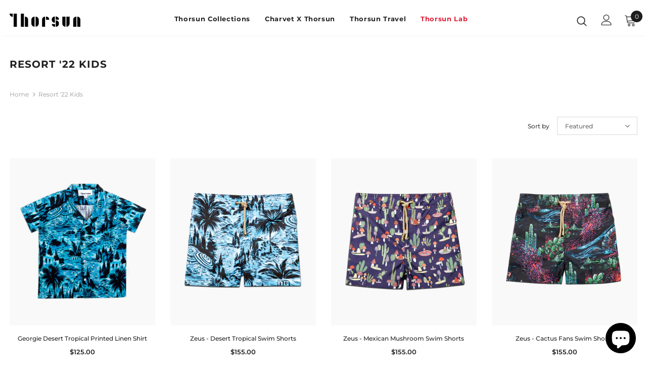

--- FILE ---
content_type: text/html; charset=utf-8
request_url: https://thorsun.com/collections/resort-22-kids
body_size: 43026
content:
  <!doctype html>
<!--[if lt IE 7]><html class="no-js lt-ie9 lt-ie8 lt-ie7" lang="en"> <![endif]-->
<!--[if IE 7]><html class="no-js lt-ie9 lt-ie8" lang="en"> <![endif]-->
<!--[if IE 8]><html class="no-js lt-ie9" lang="en"> <![endif]-->
<!--[if IE 9 ]><html class="ie9 no-js"> <![endif]-->
<!--[if (gt IE 9)|!(IE)]><!--> <html class="no-js"> <!--<![endif]-->
<head>

  <!-- Basic page needs ================================================== -->
  <meta charset="utf-8">
  <meta http-equiv="X-UA-Compatible" content="IE=edge,chrome=1">
	
  <!-- Title and description ================================================== -->
   
  <title>
    Resort &#39;22 Kids
    
    

     &ndash; 
    Thorsun
    
  </title>
  

  

  <!-- Product meta ================================================== -->
  

  <meta property="og:url" content="https://thorsun.com/collections/resort-22-kids">
  <meta property="og:site_name" content="Thorsun">
  <!-- /snippets/twitter-card.liquid -->






<meta name="twitter:image" content="https://thorsun.com/cdn/shop/files/Screen_Shot_2021-12-22_at_7.23.19_PM_grande.png?v=1640219366">
<meta name="twitter:image:width" content="240">
<meta name="twitter:image:height" content="240">




  <!-- Helpers ================================================== -->
  <link rel="canonical" href="https://thorsun.com/collections/resort-22-kids">
  <link canonical-shop-url="https://thorsun.com/">
  <meta name="viewport" content="width=device-width,initial-scale=1">
  <link rel="preload" href="//thorsun.com/cdn/shop/t/26/assets/vendor.min.css?v=72559489221033970801638912960" as="style">
  <link rel="preload" href="//thorsun.com/cdn/shop/t/26/assets/theme-styles.css?v=30661542265382519201769264420" as="style">
  <link rel="preload" href="//thorsun.com/cdn/shop/t/26/assets/theme-styles-responsive.css?v=142746675415370919161638913005" as="style">
  <link rel="preload" href="//thorsun.com/cdn/shop/t/26/assets/theme-settings.css?v=134125073735755642261702307613" as="style">
  <link rel="preload" href="//thorsun.com/cdn/shop/t/26/assets/header-05.css?v=24831908534956197621638912943" as="style">
  <link rel="preload" href="//thorsun.com/cdn/shop/t/26/assets/header-06.css?v=140871874148216792031638912944" as="style">
  <link rel="preload" href="//thorsun.com/cdn/shop/t/26/assets/header-07.css?v=15486058026598258081638912944" as="style">
  <link rel="preload" href="//thorsun.com/cdn/shop/t/26/assets/header-08.css?v=135345512913470148051638912945" as="style">
  <link rel="preload" href="//thorsun.com/cdn/shop/t/26/assets/footer-06.css?v=132629616272968652451638912933" as="style">
  <link rel="preload" href="//thorsun.com/cdn/shop/t/26/assets/footer-07.css?v=75870158675213325081638912934" as="style">
  <link rel="preload" href="//thorsun.com/cdn/shop/t/26/assets/footer-08.css?v=17161311055609253561638912934" as="style">
  <link rel="preload" href="//thorsun.com/cdn/shop/t/26/assets/footer-09.css?v=31723816694365087181638912935" as="style">
  <link rel="preload" href="//thorsun.com/cdn/shop/t/26/assets/product-skin.css?v=61113023013610668091638912955" as="style">
  <link rel="preload" href="//thorsun.com/cdn/shop/t/26/assets/layout_style_1170.css?v=175837568721092489071638912951" as="style">
  <link rel="preload" href="//thorsun.com/cdn/shop/t/26/assets/layout_style_fullwidth.css?v=139908533630461757151638912952" as="style">
  <link rel="preload" href="//thorsun.com/cdn/shop/t/26/assets/layout_style_flower.css?v=46301794337413993831638912952" as="style">
  <link rel="preload" href="//thorsun.com/cdn/shop/t/26/assets/layout_style_suppermarket.css?v=53717260230650179831638912953" as="style">
  <link rel="preload" href="//thorsun.com/cdn/shop/t/26/assets/layout_style_surfup.css?v=84669515875477994371638912953" as="style">
  <link rel="preload" href="//thorsun.com/cdn/shop/t/26/assets/product-supermarket.css?v=57652240786207919601638912956" as="style">
  <link rel="preload" href="//thorsun.com/cdn/shop/t/26/assets/jquery.min.js?v=56888366816115934351638912950" as="script">

  <!-- Favicon -->
  
  <link rel="shortcut icon" href="//thorsun.com/cdn/shop/files/thorsun_favicon_16x16_9f9808f4-20fd-49ee-84e3-8b5b8c5241e7_32x32.png?v=1640219177" type="image/png">
  
  
  <!-- Styles -->
  <style>
    

        
        
        
        

        @font-face { font-display: swap;
  font-family: Montserrat;
  font-weight: 400;
  font-style: normal;
  src: url("//thorsun.com/cdn/fonts/montserrat/montserrat_n4.81949fa0ac9fd2021e16436151e8eaa539321637.woff2") format("woff2"),
       url("//thorsun.com/cdn/fonts/montserrat/montserrat_n4.a6c632ca7b62da89c3594789ba828388aac693fe.woff") format("woff");
}

        @font-face { font-display: swap;
  font-family: Montserrat;
  font-weight: 500;
  font-style: normal;
  src: url("//thorsun.com/cdn/fonts/montserrat/montserrat_n5.07ef3781d9c78c8b93c98419da7ad4fbeebb6635.woff2") format("woff2"),
       url("//thorsun.com/cdn/fonts/montserrat/montserrat_n5.adf9b4bd8b0e4f55a0b203cdd84512667e0d5e4d.woff") format("woff");
}

        @font-face { font-display: swap;
  font-family: Montserrat;
  font-weight: 600;
  font-style: normal;
  src: url("//thorsun.com/cdn/fonts/montserrat/montserrat_n6.1326b3e84230700ef15b3a29fb520639977513e0.woff2") format("woff2"),
       url("//thorsun.com/cdn/fonts/montserrat/montserrat_n6.652f051080eb14192330daceed8cd53dfdc5ead9.woff") format("woff");
}

        @font-face { font-display: swap;
  font-family: Montserrat;
  font-weight: 700;
  font-style: normal;
  src: url("//thorsun.com/cdn/fonts/montserrat/montserrat_n7.3c434e22befd5c18a6b4afadb1e3d77c128c7939.woff2") format("woff2"),
       url("//thorsun.com/cdn/fonts/montserrat/montserrat_n7.5d9fa6e2cae713c8fb539a9876489d86207fe957.woff") format("woff");
}


		    

        
			      
        
    
    :root {
      --font_size: 12px;
      --font_size_minus1: 11px;
      --font_size_minus2: 10px;
      --font_size_minus3: 9px;
      --font_size_minus4: 8px;
      --font_size_plus1: 13px;
      --font_size_plus2: 14px;
      --font_size_plus3: 15px;
      --font_size_plus4: 16px;
      --font_size_plus5: 17px;
      --font_size_plus6: 18px;
      --font_size_plus7: 19px;
      --font_size_plus8: 20px;
      --font_size_plus9: 21px;
      --font_size_plus10: 22px;
      --font_size_plus11: 23px;
      --font_size_plus12: 24px;
      --font_size_plus13: 25px;
      --font_size_plus14: 26px;
      --font_size_plus15: 27px;
      --font_size_plus16: 28px;
      --font_size_plus18: 30px;
      --font_size_plus21: 33px;
      --font_size_plus22: 34px;
      --font_size_plus23: 35px;
      --font_size_plus24: 36px;
      --font_size_plus29: 41px;
      --font_size_plus33: 45px;

	  --fonts_name: Montserrat,sans-serif;
	  --fonts_name_2: Montserrat,sans-serif;

      /* Color */
      --body_bg: #ffffff;
      --body_color: #3c3c3c;
      --link_color: #0c4a74;
      --link_color_hover: #232323;

      /* Breadcrumb */
      --breadcrumb_color : #999999;
      --breadcrumb_text_transform : capitalize;

      /* Header and Title */
      --page_title_font_size: 20px;
      --page_title_font_size_minus4: 16px;
      --page_title_font_size_plus5: 25px;
      --page_title_color: #232323;
      --page_title_text_align : left;

      /* Product  */
      --product_text_transform : none;
      --product_name_text_align : center;
      --color_title_pr: #232323;
      --color_title_pr_hover: #232323;
      --color_vendor : #232323;
      --sale_text : #ffffff;
      --bg_sale : #e95144;
      --custom_label_text : #ffffff;
      --custom_label_bg : #323232;
      --bundle_label_text : #ffffff;
      --bundle_label_bg : #232323;
      --new_label_text : #323232;
      --new_label_bg : #ffffff;
      --new_label_border : #f6f6f6;
      --sold_out_text : #ffffff;
      --bg_sold_out : #c1c1c1;
      --color_price: #232323;
      --color_price_sale: #e95144;
      --color_compare_price: #969696;
      --color_compare_product: #3c3c3c;
      
        
        --color_quick_view: rgba(255, 255, 255, 0.7);
        --bg_quick_view: rgba(0, 0, 0, 0.8);
        
      
      --border_quick_view: transparent;
      --color_wishlist: #232323;
      --bg_wishlist: #ffffff;
      --border_wishlist: transparent;
      --bg_wishlist_active: #ffe5e5;

      /* Button 1 */
      --background_1: #232323;
      --color_1 : #ffffff;
      --border_1 : #232323;

      /* Button 2 */
      --background_2: #ffffff;
      --color_2 : #232323;
      --border_2 : #232323;

      /* Button 3 */
      --background_3: #e95144;
      --color_3 : #ffffff;
      --border_3 : #e95144;

      /* Button Add To Cart */
      --color_add_to_cart : #fff;
      --border_add_to_cart : #000;
      --background_add_to_cart : #000;

      --color_add_to_cart_hover : #000;
      --border_add_to_cart_hover : #000;
      --background_add_to_cart_hover : #fff;


      /* Button */
      
        --button_font_family: Montserrat,sans-serif;
      
      --button_font_size: px;
      --button_font_weight: ;
      --button_border_radius: px;
      --button_border_width: px;
      --button_border_style: ;
      --button_text_align: ;
      --button_text_transform: ;
      --button_letter_spacing: ;
      --button_padding_top: px;
      --button_padding_bottom: px;
      --button_padding_left: px;
      --button_padding_right: px;

      

      /* Border Color */
      --border_widget_title : #e0e0e0;
      --border_color_1 : #ebebeb;
      --border_color_2: #e7e7e7;
      --border_page_title: #eaeaea;
      --border_input: #cbcbcb;
      --border_checkbox: #d0d0d0;
      --border_dropdown: #dadada;
      --border_bt_sidebar : #f6f6f6;
      --color_icon_drop: #6b6b6b;

      
          --color_ipt: #3c3c3c;
        

      
        
          --color_slick_arrow: #323232;
          --color_border_slick_arrow: #323232;
          --color_bg_slick_arrow: #ffffff;
        
      

      /*color Mobile*/

      --color_menu_mb: #232323;
      --color_menu_level3: #3c3c3c;

      /* Mixin ================= */
      

  		  
           --font_size_btn: 13px;   
        

        
            --padding_btn: 7px 15px 7px;
        

        
          --letter_spacing_btn: .05em;
        

          --padding_btn_bundle: 10px 15px 8px 15px;
          --padding_btn_qv_add_to_cart: 12px 15px 10px;
      

      
      
          --color-price-box: var(--color_compare_price);
      

      --color_review: #232323;
      --color_review_empty: #232323;

      --border-product-image: #e6e6e6;

      
      --border-radius-17: 0;
      --border-radius-50: 0;
      
    }
</style>
  <link href="//thorsun.com/cdn/shop/t/26/assets/vendor.min.css?v=72559489221033970801638912960" rel="stylesheet" type="text/css" media="all" />
<link href="//thorsun.com/cdn/shop/t/26/assets/theme-styles.css?v=30661542265382519201769264420" rel="stylesheet" type="text/css" media="all" />
<link href="//thorsun.com/cdn/shop/t/26/assets/theme-styles-responsive.css?v=142746675415370919161638913005" rel="stylesheet" type="text/css" media="all" />
<link href="//thorsun.com/cdn/shop/t/26/assets/theme-settings.css?v=134125073735755642261702307613" rel="stylesheet" type="text/css" media="all" />




































  
   <!-- Scripts -->
  <script src="//thorsun.com/cdn/shop/t/26/assets/jquery.min.js?v=56888366816115934351638912950" type="text/javascript"></script>
<script src="//thorsun.com/cdn/shop/t/26/assets/jquery-cookie.min.js?v=72365755745404048181638912949" type="text/javascript"></script>
<script src="//thorsun.com/cdn/shop/t/26/assets/lazysizes.min.js?v=84414966064882348651638912954" type="text/javascript"></script>

<script>
  	window.lazySizesConfig = window.lazySizesConfig || {};
    lazySizesConfig.loadMode = 1;
    window.lazySizesConfig.init = false;
    lazySizes.init();
  
    window.ajax_cart = "upsell";
    window.money_format = "${{amount}}";//"${{amount}} USD";
    window.shop_currency = "USD";
    window.show_multiple_currencies = false;
    window.use_color_swatch = true;
    window.color_swatch_style = "normal";
    window.enable_sidebar_multiple_choice = true;
    window.file_url = "//thorsun.com/cdn/shop/files/?v=3423";
    window.asset_url = "";
    window.router = "";
    window.swatch_recently = "color";
    window.label_sale = "discount_sale";
    window.layout_style = "layout_style_1";
    window.layout_home = "";
    window.product_style = "default";
    window.category_style = "default";
    window.layout_body = "full";
    
    window.inventory_text = {
        in_stock: "In stock",
        many_in_stock: "Many in stock",
        out_of_stock: "Out of stock",
        add_to_cart: "Add to cart",
        add_all_to_cart: "Add all to Cart",
        sold_out: "Sold Out",
        select_options : "Select options",
        unavailable: "Sold Out",
        view_all_collection: "View All",
        no_more_product: "No more product",
        show_options: "Show Variants",
        hide_options: "Hide Variants",
        adding : "Adding",
        thank_you : "Thank You",
        add_more : "Add More",
        cart_feedback : "Added",
        add_wishlist : "Add to Wish List",
        remove_wishlist : "Remove Wish List",
        add_wishlist_1 : "Add to wishlist",
        remove_wishlist_1 : "Remove wishlist",
        previous: "Prev",
        next: "Next",
      	pre_order : "Pre Order",
        hotStock: "Hurry up! only [inventory] left",
        view_more: "View All",
        view_less : "View Less",
        show_more: "Show More",
        show_less : "Show Less",
        days : "Days",
        hours : "Hours",
        mins : "Mins",
        secs : "Secs",

        customlabel: "Custom Label",
        newlabel: "New",
        salelabel: "Sale",
        soldoutlabel: "Sold Out",
        bundlelabel: "Bundle",

        message_compare : "You must select at least two products to compare!",
        message_iscart : "is added to your shopping cart.",

        add_compare : "Add to compare",
        remove_compare : "Remove compare",
        remove: "Remove",
        warning_quantity: "Maximum quantity",
    };
    window.multi_lang = false;
    window.infinity_scroll_feature = false;
    window.newsletter_popup = false;
    window.hidden_newsletter = false;
    window.option_ptoduct1 = "size";
    window.option_ptoduct2 = "color";
    window.option_ptoduct3 = "option 3"

    /* Free Shipping Message */
    window.free_shipping_color1 = "#F44336";  
    window.free_shipping_color2 = "#FF9800";
    window.free_shipping_color3 = "#69c69c";
    window.free_shipping_price = 800;
    window.free_shipping_text = {
        free_shipping_message_1: "You qualify for free shipping!",
        free_shipping_message_2:"Only",
        free_shipping_message_3: "away from",
        free_shipping_message_4: "free shipping",
        free_shipping_1: "Free",
        free_shipping_2: "TBD",
    }

</script>

  <!-- Header hook for plugins ================================ -->
  <script>window.performance && window.performance.mark && window.performance.mark('shopify.content_for_header.start');</script><meta name="google-site-verification" content="ad4WKOCFJJd7wtNnEBH_u37wmJ80XWxiVaphXYdvnrU">
<meta id="shopify-digital-wallet" name="shopify-digital-wallet" content="/25712446/digital_wallets/dialog">
<meta name="shopify-checkout-api-token" content="7a4fe0c655fc2c7c061bf502dce9b099">
<meta id="in-context-paypal-metadata" data-shop-id="25712446" data-venmo-supported="false" data-environment="production" data-locale="en_US" data-paypal-v4="true" data-currency="USD">
<link rel="alternate" type="application/atom+xml" title="Feed" href="/collections/resort-22-kids.atom" />
<link rel="alternate" type="application/json+oembed" href="https://thorsun.com/collections/resort-22-kids.oembed">
<script async="async" src="/checkouts/internal/preloads.js?locale=en-US"></script>
<link rel="preconnect" href="https://shop.app" crossorigin="anonymous">
<script async="async" src="https://shop.app/checkouts/internal/preloads.js?locale=en-US&shop_id=25712446" crossorigin="anonymous"></script>
<script id="apple-pay-shop-capabilities" type="application/json">{"shopId":25712446,"countryCode":"US","currencyCode":"USD","merchantCapabilities":["supports3DS"],"merchantId":"gid:\/\/shopify\/Shop\/25712446","merchantName":"Thorsun","requiredBillingContactFields":["postalAddress","email"],"requiredShippingContactFields":["postalAddress","email"],"shippingType":"shipping","supportedNetworks":["visa","masterCard","amex","discover","elo","jcb"],"total":{"type":"pending","label":"Thorsun","amount":"1.00"},"shopifyPaymentsEnabled":true,"supportsSubscriptions":true}</script>
<script id="shopify-features" type="application/json">{"accessToken":"7a4fe0c655fc2c7c061bf502dce9b099","betas":["rich-media-storefront-analytics"],"domain":"thorsun.com","predictiveSearch":true,"shopId":25712446,"locale":"en"}</script>
<script>var Shopify = Shopify || {};
Shopify.shop = "thorsun.myshopify.com";
Shopify.locale = "en";
Shopify.currency = {"active":"USD","rate":"1.0"};
Shopify.country = "US";
Shopify.theme = {"name":"Ella-5.0.7-sections-ready","id":129417248997,"schema_name":"Ella","schema_version":"5.0.7","theme_store_id":null,"role":"main"};
Shopify.theme.handle = "null";
Shopify.theme.style = {"id":null,"handle":null};
Shopify.cdnHost = "thorsun.com/cdn";
Shopify.routes = Shopify.routes || {};
Shopify.routes.root = "/";</script>
<script type="module">!function(o){(o.Shopify=o.Shopify||{}).modules=!0}(window);</script>
<script>!function(o){function n(){var o=[];function n(){o.push(Array.prototype.slice.apply(arguments))}return n.q=o,n}var t=o.Shopify=o.Shopify||{};t.loadFeatures=n(),t.autoloadFeatures=n()}(window);</script>
<script>
  window.ShopifyPay = window.ShopifyPay || {};
  window.ShopifyPay.apiHost = "shop.app\/pay";
  window.ShopifyPay.redirectState = null;
</script>
<script id="shop-js-analytics" type="application/json">{"pageType":"collection"}</script>
<script defer="defer" async type="module" src="//thorsun.com/cdn/shopifycloud/shop-js/modules/v2/client.init-shop-cart-sync_WVOgQShq.en.esm.js"></script>
<script defer="defer" async type="module" src="//thorsun.com/cdn/shopifycloud/shop-js/modules/v2/chunk.common_C_13GLB1.esm.js"></script>
<script defer="defer" async type="module" src="//thorsun.com/cdn/shopifycloud/shop-js/modules/v2/chunk.modal_CLfMGd0m.esm.js"></script>
<script type="module">
  await import("//thorsun.com/cdn/shopifycloud/shop-js/modules/v2/client.init-shop-cart-sync_WVOgQShq.en.esm.js");
await import("//thorsun.com/cdn/shopifycloud/shop-js/modules/v2/chunk.common_C_13GLB1.esm.js");
await import("//thorsun.com/cdn/shopifycloud/shop-js/modules/v2/chunk.modal_CLfMGd0m.esm.js");

  window.Shopify.SignInWithShop?.initShopCartSync?.({"fedCMEnabled":true,"windoidEnabled":true});

</script>
<script>
  window.Shopify = window.Shopify || {};
  if (!window.Shopify.featureAssets) window.Shopify.featureAssets = {};
  window.Shopify.featureAssets['shop-js'] = {"shop-cart-sync":["modules/v2/client.shop-cart-sync_DuR37GeY.en.esm.js","modules/v2/chunk.common_C_13GLB1.esm.js","modules/v2/chunk.modal_CLfMGd0m.esm.js"],"init-fed-cm":["modules/v2/client.init-fed-cm_BucUoe6W.en.esm.js","modules/v2/chunk.common_C_13GLB1.esm.js","modules/v2/chunk.modal_CLfMGd0m.esm.js"],"shop-toast-manager":["modules/v2/client.shop-toast-manager_B0JfrpKj.en.esm.js","modules/v2/chunk.common_C_13GLB1.esm.js","modules/v2/chunk.modal_CLfMGd0m.esm.js"],"init-shop-cart-sync":["modules/v2/client.init-shop-cart-sync_WVOgQShq.en.esm.js","modules/v2/chunk.common_C_13GLB1.esm.js","modules/v2/chunk.modal_CLfMGd0m.esm.js"],"shop-button":["modules/v2/client.shop-button_B_U3bv27.en.esm.js","modules/v2/chunk.common_C_13GLB1.esm.js","modules/v2/chunk.modal_CLfMGd0m.esm.js"],"init-windoid":["modules/v2/client.init-windoid_DuP9q_di.en.esm.js","modules/v2/chunk.common_C_13GLB1.esm.js","modules/v2/chunk.modal_CLfMGd0m.esm.js"],"shop-cash-offers":["modules/v2/client.shop-cash-offers_BmULhtno.en.esm.js","modules/v2/chunk.common_C_13GLB1.esm.js","modules/v2/chunk.modal_CLfMGd0m.esm.js"],"pay-button":["modules/v2/client.pay-button_CrPSEbOK.en.esm.js","modules/v2/chunk.common_C_13GLB1.esm.js","modules/v2/chunk.modal_CLfMGd0m.esm.js"],"init-customer-accounts":["modules/v2/client.init-customer-accounts_jNk9cPYQ.en.esm.js","modules/v2/client.shop-login-button_DJ5ldayH.en.esm.js","modules/v2/chunk.common_C_13GLB1.esm.js","modules/v2/chunk.modal_CLfMGd0m.esm.js"],"avatar":["modules/v2/client.avatar_BTnouDA3.en.esm.js"],"checkout-modal":["modules/v2/client.checkout-modal_pBPyh9w8.en.esm.js","modules/v2/chunk.common_C_13GLB1.esm.js","modules/v2/chunk.modal_CLfMGd0m.esm.js"],"init-shop-for-new-customer-accounts":["modules/v2/client.init-shop-for-new-customer-accounts_BUoCy7a5.en.esm.js","modules/v2/client.shop-login-button_DJ5ldayH.en.esm.js","modules/v2/chunk.common_C_13GLB1.esm.js","modules/v2/chunk.modal_CLfMGd0m.esm.js"],"init-customer-accounts-sign-up":["modules/v2/client.init-customer-accounts-sign-up_CnczCz9H.en.esm.js","modules/v2/client.shop-login-button_DJ5ldayH.en.esm.js","modules/v2/chunk.common_C_13GLB1.esm.js","modules/v2/chunk.modal_CLfMGd0m.esm.js"],"init-shop-email-lookup-coordinator":["modules/v2/client.init-shop-email-lookup-coordinator_CzjY5t9o.en.esm.js","modules/v2/chunk.common_C_13GLB1.esm.js","modules/v2/chunk.modal_CLfMGd0m.esm.js"],"shop-follow-button":["modules/v2/client.shop-follow-button_CsYC63q7.en.esm.js","modules/v2/chunk.common_C_13GLB1.esm.js","modules/v2/chunk.modal_CLfMGd0m.esm.js"],"shop-login-button":["modules/v2/client.shop-login-button_DJ5ldayH.en.esm.js","modules/v2/chunk.common_C_13GLB1.esm.js","modules/v2/chunk.modal_CLfMGd0m.esm.js"],"shop-login":["modules/v2/client.shop-login_B9ccPdmx.en.esm.js","modules/v2/chunk.common_C_13GLB1.esm.js","modules/v2/chunk.modal_CLfMGd0m.esm.js"],"lead-capture":["modules/v2/client.lead-capture_D0K_KgYb.en.esm.js","modules/v2/chunk.common_C_13GLB1.esm.js","modules/v2/chunk.modal_CLfMGd0m.esm.js"],"payment-terms":["modules/v2/client.payment-terms_BWmiNN46.en.esm.js","modules/v2/chunk.common_C_13GLB1.esm.js","modules/v2/chunk.modal_CLfMGd0m.esm.js"]};
</script>
<script>(function() {
  var isLoaded = false;
  function asyncLoad() {
    if (isLoaded) return;
    isLoaded = true;
    var urls = ["https:\/\/cdn.shopify.com\/s\/files\/1\/2571\/2446\/t\/23\/assets\/globo.menu.init.js?v=1586804875\u0026shop=thorsun.myshopify.com","https:\/\/static.klaviyo.com\/onsite\/js\/klaviyo.js?company_id=Up4Kk7\u0026shop=thorsun.myshopify.com","https:\/\/static.klaviyo.com\/onsite\/js\/klaviyo.js?company_id=Up4Kk7\u0026shop=thorsun.myshopify.com","https:\/\/cdn.doofinder.com\/shopify\/doofinder-installed.js?shop=thorsun.myshopify.com","https:\/\/na.shgcdn3.com\/pixel-collector.js?shop=thorsun.myshopify.com"];
    for (var i = 0; i < urls.length; i++) {
      var s = document.createElement('script');
      s.type = 'text/javascript';
      s.async = true;
      s.src = urls[i];
      var x = document.getElementsByTagName('script')[0];
      x.parentNode.insertBefore(s, x);
    }
  };
  if(window.attachEvent) {
    window.attachEvent('onload', asyncLoad);
  } else {
    window.addEventListener('load', asyncLoad, false);
  }
})();</script>
<script id="__st">var __st={"a":25712446,"offset":-18000,"reqid":"2618e410-c584-4b82-9e91-c0615d8f5232-1769670119","pageurl":"thorsun.com\/collections\/resort-22-kids","u":"32e62dfe2157","p":"collection","rtyp":"collection","rid":387754131685};</script>
<script>window.ShopifyPaypalV4VisibilityTracking = true;</script>
<script id="captcha-bootstrap">!function(){'use strict';const t='contact',e='account',n='new_comment',o=[[t,t],['blogs',n],['comments',n],[t,'customer']],c=[[e,'customer_login'],[e,'guest_login'],[e,'recover_customer_password'],[e,'create_customer']],r=t=>t.map((([t,e])=>`form[action*='/${t}']:not([data-nocaptcha='true']) input[name='form_type'][value='${e}']`)).join(','),a=t=>()=>t?[...document.querySelectorAll(t)].map((t=>t.form)):[];function s(){const t=[...o],e=r(t);return a(e)}const i='password',u='form_key',d=['recaptcha-v3-token','g-recaptcha-response','h-captcha-response',i],f=()=>{try{return window.sessionStorage}catch{return}},m='__shopify_v',_=t=>t.elements[u];function p(t,e,n=!1){try{const o=window.sessionStorage,c=JSON.parse(o.getItem(e)),{data:r}=function(t){const{data:e,action:n}=t;return t[m]||n?{data:e,action:n}:{data:t,action:n}}(c);for(const[e,n]of Object.entries(r))t.elements[e]&&(t.elements[e].value=n);n&&o.removeItem(e)}catch(o){console.error('form repopulation failed',{error:o})}}const l='form_type',E='cptcha';function T(t){t.dataset[E]=!0}const w=window,h=w.document,L='Shopify',v='ce_forms',y='captcha';let A=!1;((t,e)=>{const n=(g='f06e6c50-85a8-45c8-87d0-21a2b65856fe',I='https://cdn.shopify.com/shopifycloud/storefront-forms-hcaptcha/ce_storefront_forms_captcha_hcaptcha.v1.5.2.iife.js',D={infoText:'Protected by hCaptcha',privacyText:'Privacy',termsText:'Terms'},(t,e,n)=>{const o=w[L][v],c=o.bindForm;if(c)return c(t,g,e,D).then(n);var r;o.q.push([[t,g,e,D],n]),r=I,A||(h.body.append(Object.assign(h.createElement('script'),{id:'captcha-provider',async:!0,src:r})),A=!0)});var g,I,D;w[L]=w[L]||{},w[L][v]=w[L][v]||{},w[L][v].q=[],w[L][y]=w[L][y]||{},w[L][y].protect=function(t,e){n(t,void 0,e),T(t)},Object.freeze(w[L][y]),function(t,e,n,w,h,L){const[v,y,A,g]=function(t,e,n){const i=e?o:[],u=t?c:[],d=[...i,...u],f=r(d),m=r(i),_=r(d.filter((([t,e])=>n.includes(e))));return[a(f),a(m),a(_),s()]}(w,h,L),I=t=>{const e=t.target;return e instanceof HTMLFormElement?e:e&&e.form},D=t=>v().includes(t);t.addEventListener('submit',(t=>{const e=I(t);if(!e)return;const n=D(e)&&!e.dataset.hcaptchaBound&&!e.dataset.recaptchaBound,o=_(e),c=g().includes(e)&&(!o||!o.value);(n||c)&&t.preventDefault(),c&&!n&&(function(t){try{if(!f())return;!function(t){const e=f();if(!e)return;const n=_(t);if(!n)return;const o=n.value;o&&e.removeItem(o)}(t);const e=Array.from(Array(32),(()=>Math.random().toString(36)[2])).join('');!function(t,e){_(t)||t.append(Object.assign(document.createElement('input'),{type:'hidden',name:u})),t.elements[u].value=e}(t,e),function(t,e){const n=f();if(!n)return;const o=[...t.querySelectorAll(`input[type='${i}']`)].map((({name:t})=>t)),c=[...d,...o],r={};for(const[a,s]of new FormData(t).entries())c.includes(a)||(r[a]=s);n.setItem(e,JSON.stringify({[m]:1,action:t.action,data:r}))}(t,e)}catch(e){console.error('failed to persist form',e)}}(e),e.submit())}));const S=(t,e)=>{t&&!t.dataset[E]&&(n(t,e.some((e=>e===t))),T(t))};for(const o of['focusin','change'])t.addEventListener(o,(t=>{const e=I(t);D(e)&&S(e,y())}));const B=e.get('form_key'),M=e.get(l),P=B&&M;t.addEventListener('DOMContentLoaded',(()=>{const t=y();if(P)for(const e of t)e.elements[l].value===M&&p(e,B);[...new Set([...A(),...v().filter((t=>'true'===t.dataset.shopifyCaptcha))])].forEach((e=>S(e,t)))}))}(h,new URLSearchParams(w.location.search),n,t,e,['guest_login'])})(!0,!0)}();</script>
<script integrity="sha256-4kQ18oKyAcykRKYeNunJcIwy7WH5gtpwJnB7kiuLZ1E=" data-source-attribution="shopify.loadfeatures" defer="defer" src="//thorsun.com/cdn/shopifycloud/storefront/assets/storefront/load_feature-a0a9edcb.js" crossorigin="anonymous"></script>
<script crossorigin="anonymous" defer="defer" src="//thorsun.com/cdn/shopifycloud/storefront/assets/shopify_pay/storefront-65b4c6d7.js?v=20250812"></script>
<script data-source-attribution="shopify.dynamic_checkout.dynamic.init">var Shopify=Shopify||{};Shopify.PaymentButton=Shopify.PaymentButton||{isStorefrontPortableWallets:!0,init:function(){window.Shopify.PaymentButton.init=function(){};var t=document.createElement("script");t.src="https://thorsun.com/cdn/shopifycloud/portable-wallets/latest/portable-wallets.en.js",t.type="module",document.head.appendChild(t)}};
</script>
<script data-source-attribution="shopify.dynamic_checkout.buyer_consent">
  function portableWalletsHideBuyerConsent(e){var t=document.getElementById("shopify-buyer-consent"),n=document.getElementById("shopify-subscription-policy-button");t&&n&&(t.classList.add("hidden"),t.setAttribute("aria-hidden","true"),n.removeEventListener("click",e))}function portableWalletsShowBuyerConsent(e){var t=document.getElementById("shopify-buyer-consent"),n=document.getElementById("shopify-subscription-policy-button");t&&n&&(t.classList.remove("hidden"),t.removeAttribute("aria-hidden"),n.addEventListener("click",e))}window.Shopify?.PaymentButton&&(window.Shopify.PaymentButton.hideBuyerConsent=portableWalletsHideBuyerConsent,window.Shopify.PaymentButton.showBuyerConsent=portableWalletsShowBuyerConsent);
</script>
<script data-source-attribution="shopify.dynamic_checkout.cart.bootstrap">document.addEventListener("DOMContentLoaded",(function(){function t(){return document.querySelector("shopify-accelerated-checkout-cart, shopify-accelerated-checkout")}if(t())Shopify.PaymentButton.init();else{new MutationObserver((function(e,n){t()&&(Shopify.PaymentButton.init(),n.disconnect())})).observe(document.body,{childList:!0,subtree:!0})}}));
</script>
<link id="shopify-accelerated-checkout-styles" rel="stylesheet" media="screen" href="https://thorsun.com/cdn/shopifycloud/portable-wallets/latest/accelerated-checkout-backwards-compat.css" crossorigin="anonymous">
<style id="shopify-accelerated-checkout-cart">
        #shopify-buyer-consent {
  margin-top: 1em;
  display: inline-block;
  width: 100%;
}

#shopify-buyer-consent.hidden {
  display: none;
}

#shopify-subscription-policy-button {
  background: none;
  border: none;
  padding: 0;
  text-decoration: underline;
  font-size: inherit;
  cursor: pointer;
}

#shopify-subscription-policy-button::before {
  box-shadow: none;
}

      </style>

<script>window.performance && window.performance.mark && window.performance.mark('shopify.content_for_header.end');</script>

  <!--[if lt IE 9]>
  <script src="//html5shiv.googlecode.com/svn/trunk/html5.js" type="text/javascript"></script>
  <![endif]-->

  
  
  

  <script>

    Shopify.productOptionsMap = {};
    Shopify.quickViewOptionsMap = {};

    Shopify.updateOptionsInSelector = function(selectorIndex, wrapperSlt) {
        Shopify.optionsMap = wrapperSlt === '.product' ? Shopify.productOptionsMap : Shopify.quickViewOptionsMap;

        switch (selectorIndex) {
            case 0:
                var key = 'root';
                var selector = $(wrapperSlt + ' .single-option-selector:eq(0)');
                break;
            case 1:
                var key = $(wrapperSlt + ' .single-option-selector:eq(0)').val();
                var selector = $(wrapperSlt + ' .single-option-selector:eq(1)');
                break;
            case 2:
                var key = $(wrapperSlt + ' .single-option-selector:eq(0)').val();
                key += ' / ' + $(wrapperSlt + ' .single-option-selector:eq(1)').val();
                var selector = $(wrapperSlt + ' .single-option-selector:eq(2)');
        }

        var initialValue = selector.val();
        selector.empty();

        var availableOptions = Shopify.optionsMap[key];

        if (availableOptions && availableOptions.length) {
            for (var i = 0; i < availableOptions.length; i++) {
                var option = availableOptions[i].replace('-sold-out','');
                var newOption = $('<option></option>').val(option).html(option);

                selector.append(newOption);
            }

            $(wrapperSlt + ' .swatch[data-option-index="' + selectorIndex + '"] .swatch-element').each(function() {
                // debugger;
                if ($.inArray($(this).attr('data-value'), availableOptions) !== -1) {
                    $(this).addClass('available').removeClass('soldout').find(':radio').prop('disabled',false).prop('checked',true);
                }
                else {
                    if ($.inArray($(this).attr('data-value') + '-sold-out', availableOptions) !== -1) {
                        $(this).addClass('available').addClass('soldout').find(':radio').prop('disabled',false).prop('checked',true);
                    } else {
                        $(this).removeClass('available').addClass('soldout').find(':radio').prop('disabled',true).prop('checked',false);
                    }
                    
                }
            });

            if ($.inArray(initialValue, availableOptions) !== -1) {
                selector.val(initialValue);
            }

            selector.trigger('change');
        };
    };

    Shopify.linkOptionSelectors = function(product, wrapperSlt, check) {
        // Building our mapping object.
        Shopify.optionsMap = wrapperSlt === '.product' ? Shopify.productOptionsMap : Shopify.quickViewOptionsMap;
        var arr_1= [],
            arr_2= [],
            arr_3= [];

        Shopify.optionsMap['root'] == [];
        for (var i = 0; i < product.variants.length; i++) {
            var variant = product.variants[i];
            if (variant) {
                var key1 = variant.option1;
                var key2 = variant.option1 + ' / ' + variant.option2;
                Shopify.optionsMap[key1] = [];
                Shopify.optionsMap[key2] = [];
            }
        }
        for (var i = 0; i < product.variants.length; i++) {
            var variant = product.variants[i];
            if (variant) {
                if (window.use_color_swatch) {
                    if (variant.available) {
                        // Gathering values for the 1st drop-down.
                        Shopify.optionsMap['root'] = Shopify.optionsMap['root'] || [];

                        // if ($.inArray(variant.option1 + '-sold-out', Shopify.optionsMap['root']) !== -1) {
                        //     Shopify.optionsMap['root'].pop();
                        // } 

                        arr_1.push(variant.option1);
                        arr_1 = $.unique(arr_1);

                        Shopify.optionsMap['root'].push(variant.option1);

                        Shopify.optionsMap['root'] = Shopify.uniq(Shopify.optionsMap['root']);

                        // Gathering values for the 2nd drop-down.
                        if (product.options.length > 1) {
                        var key = variant.option1;
                            Shopify.optionsMap[key] = Shopify.optionsMap[key] || [];
                            // if ($.inArray(variant.option2 + '-sold-out', Shopify.optionsMap[key]) !== -1) {
                            //     Shopify.optionsMap[key].pop();
                            // } 
                            Shopify.optionsMap[key].push(variant.option2);
                            if ($.inArray(variant.option2, arr_2) === -1) {
                                arr_2.push(variant.option2);
                                arr_2 = $.unique(arr_2);
                            }
                            Shopify.optionsMap[key] = Shopify.uniq(Shopify.optionsMap[key]);
                        }

                        // Gathering values for the 3rd drop-down.
                        if (product.options.length === 3) {
                            var key = variant.option1 + ' / ' + variant.option2;
                            Shopify.optionsMap[key] = Shopify.optionsMap[key] || [];
                            Shopify.optionsMap[key].push(variant.option3);

                            if ($.inArray(variant.option3, arr_3) === -1) {
                                arr_3.push(variant.option3);
                                arr_3 = $.unique(arr_3);
                            }
                            
                            Shopify.optionsMap[key] = Shopify.uniq(Shopify.optionsMap[key]);
                        }
                    } else {
                        // Gathering values for the 1st drop-down.
                        Shopify.optionsMap['root'] = Shopify.optionsMap['root'] || [];
                        if ($.inArray(variant.option1, arr_1) === -1) {
                            Shopify.optionsMap['root'].push(variant.option1 + '-sold-out');
                        }
                        
                        Shopify.optionsMap['root'] = Shopify.uniq(Shopify.optionsMap['root']);

                        // Gathering values for the 2nd drop-down.
                        if (product.options.length > 1) {
                            var key = variant.option1;
                            Shopify.optionsMap[key] = Shopify.optionsMap[key] || [];
                            // Shopify.optionsMap[key].push(variant.option2);

                            // if ($.inArray(variant.option2, arr_2) === -1) {
                                Shopify.optionsMap[key].push(variant.option2 + '-sold-out');
                            // }
                            
                            Shopify.optionsMap[key] = Shopify.uniq(Shopify.optionsMap[key]);
                        }

                        // Gathering values for the 3rd drop-down.
                        if (product.options.length === 3) {
                            var key = variant.option1 + ' / ' + variant.option2;
                            Shopify.optionsMap[key] = Shopify.optionsMap[key] || [];
//                             if ($.inArray(variant.option3, arr_3) === -1) {
                                Shopify.optionsMap[key].push(variant.option3 + '-sold-out');
//                             }
                            Shopify.optionsMap[key] = Shopify.uniq(Shopify.optionsMap[key]);
                        }

                    }
                } else {
                    // Gathering values for the 1st drop-down.
                    if (check) {
                        if (variant.available) {
                            Shopify.optionsMap['root'] = Shopify.optionsMap['root'] || [];
                            Shopify.optionsMap['root'].push(variant.option1);
                            Shopify.optionsMap['root'] = Shopify.uniq(Shopify.optionsMap['root']);

                            // Gathering values for the 2nd drop-down.
                            if (product.options.length > 1) {
                            var key = variant.option1;
                                Shopify.optionsMap[key] = Shopify.optionsMap[key] || [];
                                Shopify.optionsMap[key].push(variant.option2);
                                Shopify.optionsMap[key] = Shopify.uniq(Shopify.optionsMap[key]);
                            }

                            // Gathering values for the 3rd drop-down.
                            if (product.options.length === 3) {
                                var key = variant.option1 + ' / ' + variant.option2;
                                Shopify.optionsMap[key] = Shopify.optionsMap[key] || [];
                                Shopify.optionsMap[key].push(variant.option3);
                                Shopify.optionsMap[key] = Shopify.uniq(Shopify.optionsMap[key]);
                            }
                        }
                    } else {
                        Shopify.optionsMap['root'] = Shopify.optionsMap['root'] || [];

                        Shopify.optionsMap['root'].push(variant.option1);
                        Shopify.optionsMap['root'] = Shopify.uniq(Shopify.optionsMap['root']);

                        // Gathering values for the 2nd drop-down.
                        if (product.options.length > 1) {
                        var key = variant.option1;
                            Shopify.optionsMap[key] = Shopify.optionsMap[key] || [];
                            Shopify.optionsMap[key].push(variant.option2);
                            Shopify.optionsMap[key] = Shopify.uniq(Shopify.optionsMap[key]);
                        }

                        // Gathering values for the 3rd drop-down.
                        if (product.options.length === 3) {
                            var key = variant.option1 + ' / ' + variant.option2;
                            Shopify.optionsMap[key] = Shopify.optionsMap[key] || [];
                            Shopify.optionsMap[key].push(variant.option3);
                            Shopify.optionsMap[key] = Shopify.uniq(Shopify.optionsMap[key]);
                        }
                    }
                    
                }
            }
        };

        // Update options right away.
        Shopify.updateOptionsInSelector(0, wrapperSlt);

        if (product.options.length > 1) Shopify.updateOptionsInSelector(1, wrapperSlt);
        if (product.options.length === 3) Shopify.updateOptionsInSelector(2, wrapperSlt);

        // When there is an update in the first dropdown.
        $(wrapperSlt + " .single-option-selector:eq(0)").change(function() {
            Shopify.updateOptionsInSelector(1, wrapperSlt);
            if (product.options.length === 3) Shopify.updateOptionsInSelector(2, wrapperSlt);
            return true;
        });

        // When there is an update in the second dropdown.
        $(wrapperSlt + " .single-option-selector:eq(1)").change(function() {
            if (product.options.length === 3) Shopify.updateOptionsInSelector(2, wrapperSlt);
            return true;
        });
    };
</script>
  


  

<script type="text/javascript">
  
    window.SHG_CUSTOMER = null;
  
</script>










<!--DOOFINDER-SHOPIFY-->  <script>
  const dfLayerOptions = {
    installationId: '4bbd2a63-0021-4250-bec6-d3883da656fd',
    zone: 'us1'
  };

  
/** START SHOPIFY ADD TO CART **/
document.addEventListener('doofinder.cart.add', function(event) {

  const product_endpoint = new URL(event.detail.link).pathname + '.js'

  fetch(product_endpoint, {
      method: 'GET',
      headers: {
        'Content-Type': 'application/json'
      },
    })
    .then(response => {
      return response.json()
    })
    .then(data => {
      variant_id = get_variant_id(parseInt(event.detail.item_id), data)
      if (variant_id) {
        add_to_cart(variant_id, event.detail.amount)
      } else {
        window.location.href = event.detail.link
      }
    })
    .catch((error) => {
      console.error('Error:', error)
    })

  function get_variant_id(product_id, product_data) {
    if (product_data.variants.length > 1) {
      if (is_variant_id_in_list(product_id, product_data.variants)) {
        return product_id
      }
      return false
    } else {
      return product_data.variants[0].id
    }
  }

  function is_variant_id_in_list(variant_id, variant_list) {
    let is_variant = false

    variant_list.forEach(variant => {
      if (variant.id === variant_id) {
        is_variant = true
      }
    })

    return is_variant
  }

  function add_to_cart(id, amount) {
    let formData = {
      'items': [{
        'id': id,
        'quantity': amount
      }],
      sections: "cart-items,cart-icon-bubble,cart-live-region-text,cart-footer"
    }

    const route = window.Shopify.routes.root ?
      window.Shopify.routes.root + 'cart/add.js' :
      window.Shopify.routes.cart_url + '/add.js' ;

    fetch(route, {
        method: 'POST',
        headers: {
          'Content-Type': 'application/json'
        },
        body: JSON.stringify(formData)
      })
      .then(response => response.json())
      .then(data => {renderSections(data.sections)})
      .catch((error) => {
        console.error('Error:', error)
      });
  }

  function renderSections(sections){
    for( section_id in sections ){
      let section = document.querySelector("#"+section_id);
      let section_html = sections[section_id];
      if(section && section_html){
        section.innerHTML = section_html;
      }
    }
  }
});
/** END SHOPIFY ADD TO CART **/


/** START SHOPIFY OPTIONS **/
dfLayerOptions.language = "en";
/** END SHOPIFY OPTIONS **/



  (function (l, a, y, e, r, s) {
    r = l.createElement(a); r.onload = e; r.async = 1; r.src = y;
    s = l.getElementsByTagName(a)[0]; s.parentNode.insertBefore(r, s);
  })(document, 'script', 'https://cdn.doofinder.com/livelayer/1/js/loader.min.js', function () {
    doofinderLoader.load(dfLayerOptions);
  });
</script>
  <!--/DOOFINDER-SHOPIFY--><!-- BEGIN app block: shopify://apps/blockify-fraud-filter/blocks/app_embed/2e3e0ba5-0e70-447a-9ec5-3bf76b5ef12e --> 
 
 
    <script>
        window.blockifyShopIdentifier = "thorsun.myshopify.com";
        window.ipBlockerMetafields = "{\"showOverlayByPass\":false,\"disableSpyExtensions\":false,\"blockUnknownBots\":false,\"activeApp\":true,\"blockByMetafield\":true,\"visitorAnalytic\":true,\"showWatermark\":true,\"token\":\"eyJhbGciOiJIUzI1NiIsInR5cCI6IkpXVCJ9.eyJpZGVudGlmaWVySWQiOiJ0aG9yc3VuLm15c2hvcGlmeS5jb20iLCJpYXQiOjE3MjgwNjExMDZ9.8I0irINSoBSG6mLjO7Wt09Tz8iHYu6ZBuHio-dj_rCU\"}";
        window.blockifyRules = "{\"whitelist\":[],\"blacklist\":[]}";
        window.ipblockerBlockTemplate = "{\"customCss\":\"#blockify---container{--bg-blockify: #fff;position:relative}#blockify---container::after{content:'';position:absolute;inset:0;background-repeat:no-repeat !important;background-size:cover !important;background:var(--bg-blockify);z-index:0}#blockify---container #blockify---container__inner{display:flex;flex-direction:column;align-items:center;position:relative;z-index:1}#blockify---container #blockify---container__inner #blockify-block-content{display:flex;flex-direction:column;align-items:center;text-align:center}#blockify---container #blockify---container__inner #blockify-block-content #blockify-block-superTitle{display:none !important}#blockify---container #blockify---container__inner #blockify-block-content #blockify-block-title{font-size:313%;font-weight:bold;margin-top:1em}@media only screen and (min-width: 768px) and (max-width: 1199px){#blockify---container #blockify---container__inner #blockify-block-content #blockify-block-title{font-size:188%}}@media only screen and (max-width: 767px){#blockify---container #blockify---container__inner #blockify-block-content #blockify-block-title{font-size:107%}}#blockify---container #blockify---container__inner #blockify-block-content #blockify-block-description{font-size:125%;margin:1.5em;line-height:1.5}@media only screen and (min-width: 768px) and (max-width: 1199px){#blockify---container #blockify---container__inner #blockify-block-content #blockify-block-description{font-size:88%}}@media only screen and (max-width: 767px){#blockify---container #blockify---container__inner #blockify-block-content #blockify-block-description{font-size:107%}}#blockify---container #blockify---container__inner #blockify-block-content #blockify-block-description #blockify-block-text-blink{display:none !important}#blockify---container #blockify---container__inner #blockify-logo-block-image{position:relative;width:400px;height:auto;max-height:300px}@media only screen and (max-width: 767px){#blockify---container #blockify---container__inner #blockify-logo-block-image{width:200px}}#blockify---container #blockify---container__inner #blockify-logo-block-image::before{content:'';display:block;padding-bottom:56.2%}#blockify---container #blockify---container__inner #blockify-logo-block-image img{position:absolute;top:0;left:0;width:100%;height:100%;object-fit:contain}\\n\",\"logoImage\":{\"active\":true,\"value\":\"https:\/\/storage.synctrack.io\/megamind-fraud\/assets\/default-thumbnail.png\",\"altText\":\"Red octagonal stop sign with a black hand symbol in the center, indicating a warning or prohibition\"},\"superTitle\":{\"active\":false,\"text\":\"403\",\"color\":\"#899df1\"},\"title\":{\"active\":true,\"text\":\"Access Denied\",\"color\":\"#000\"},\"description\":{\"active\":true,\"text\":\"The site owner may have set restrictions that prevent you from accessing the site. Please contact the site owner for access.\",\"color\":\"#000\"},\"background\":{\"active\":true,\"value\":\"#fff\",\"type\":\"1\",\"colorFrom\":null,\"colorTo\":null}}";

        
            window.blockifyCollectionId = 387754131685;
        
    </script>


<link href="https://cdn.shopify.com/extensions/019c0809-e7fb-7b67-b153-34756be9be7d/blockify-shopify-291/assets/blockify-embed.min.js" as="script" type="text/javascript" rel="preload"><link href="https://cdn.shopify.com/extensions/019c0809-e7fb-7b67-b153-34756be9be7d/blockify-shopify-291/assets/prevent-bypass-script.min.js" as="script" type="text/javascript" rel="preload">
<script type="text/javascript">
    window.blockifyBaseUrl = 'https://fraud.blockifyapp.com/s/api';
    window.blockifyPublicUrl = 'https://fraud.blockifyapp.com/s/api/public';
    window.bucketUrl = 'https://storage.synctrack.io/megamind-fraud';
    window.storefrontApiUrl  = 'https://fraud.blockifyapp.com/p/api';
</script>
<script type="text/javascript">
  window.blockifyChecking = true;
</script>
<script id="blockifyScriptByPass" type="text/javascript" src=https://cdn.shopify.com/extensions/019c0809-e7fb-7b67-b153-34756be9be7d/blockify-shopify-291/assets/prevent-bypass-script.min.js async></script>
<script id="blockifyScriptTag" type="text/javascript" src=https://cdn.shopify.com/extensions/019c0809-e7fb-7b67-b153-34756be9be7d/blockify-shopify-291/assets/blockify-embed.min.js async></script>


<!-- END app block --><!-- BEGIN app block: shopify://apps/userway-website-accessibility/blocks/uw-widget-extension/bc2d8a34-1a37-451b-ab1a-271bc4e9daa7 -->




<script type="text/javascript" async="" src="https://cdn.userway.org/widget.js?account=yFfQIEzVSu&amp;platfAppInstalledSiteId=3696059&amp;shop=thorsun.com"></script>

<!-- END app block --><script src="https://cdn.shopify.com/extensions/e8878072-2f6b-4e89-8082-94b04320908d/inbox-1254/assets/inbox-chat-loader.js" type="text/javascript" defer="defer"></script>
<meta property="og:image" content="https://cdn.shopify.com/s/files/1/2571/2446/files/Screen_Shot_2020-04-15_at_7.35.08_PM_11dae2c8-7372-4691-b264-d1c34d0a383f.png?v=1587064945" />
<meta property="og:image:secure_url" content="https://cdn.shopify.com/s/files/1/2571/2446/files/Screen_Shot_2020-04-15_at_7.35.08_PM_11dae2c8-7372-4691-b264-d1c34d0a383f.png?v=1587064945" />
<meta property="og:image:width" content="852" />
<meta property="og:image:height" content="458" />
<link href="https://monorail-edge.shopifysvc.com" rel="dns-prefetch">
<script>(function(){if ("sendBeacon" in navigator && "performance" in window) {try {var session_token_from_headers = performance.getEntriesByType('navigation')[0].serverTiming.find(x => x.name == '_s').description;} catch {var session_token_from_headers = undefined;}var session_cookie_matches = document.cookie.match(/_shopify_s=([^;]*)/);var session_token_from_cookie = session_cookie_matches && session_cookie_matches.length === 2 ? session_cookie_matches[1] : "";var session_token = session_token_from_headers || session_token_from_cookie || "";function handle_abandonment_event(e) {var entries = performance.getEntries().filter(function(entry) {return /monorail-edge.shopifysvc.com/.test(entry.name);});if (!window.abandonment_tracked && entries.length === 0) {window.abandonment_tracked = true;var currentMs = Date.now();var navigation_start = performance.timing.navigationStart;var payload = {shop_id: 25712446,url: window.location.href,navigation_start,duration: currentMs - navigation_start,session_token,page_type: "collection"};window.navigator.sendBeacon("https://monorail-edge.shopifysvc.com/v1/produce", JSON.stringify({schema_id: "online_store_buyer_site_abandonment/1.1",payload: payload,metadata: {event_created_at_ms: currentMs,event_sent_at_ms: currentMs}}));}}window.addEventListener('pagehide', handle_abandonment_event);}}());</script>
<script id="web-pixels-manager-setup">(function e(e,d,r,n,o){if(void 0===o&&(o={}),!Boolean(null===(a=null===(i=window.Shopify)||void 0===i?void 0:i.analytics)||void 0===a?void 0:a.replayQueue)){var i,a;window.Shopify=window.Shopify||{};var t=window.Shopify;t.analytics=t.analytics||{};var s=t.analytics;s.replayQueue=[],s.publish=function(e,d,r){return s.replayQueue.push([e,d,r]),!0};try{self.performance.mark("wpm:start")}catch(e){}var l=function(){var e={modern:/Edge?\/(1{2}[4-9]|1[2-9]\d|[2-9]\d{2}|\d{4,})\.\d+(\.\d+|)|Firefox\/(1{2}[4-9]|1[2-9]\d|[2-9]\d{2}|\d{4,})\.\d+(\.\d+|)|Chrom(ium|e)\/(9{2}|\d{3,})\.\d+(\.\d+|)|(Maci|X1{2}).+ Version\/(15\.\d+|(1[6-9]|[2-9]\d|\d{3,})\.\d+)([,.]\d+|)( \(\w+\)|)( Mobile\/\w+|) Safari\/|Chrome.+OPR\/(9{2}|\d{3,})\.\d+\.\d+|(CPU[ +]OS|iPhone[ +]OS|CPU[ +]iPhone|CPU IPhone OS|CPU iPad OS)[ +]+(15[._]\d+|(1[6-9]|[2-9]\d|\d{3,})[._]\d+)([._]\d+|)|Android:?[ /-](13[3-9]|1[4-9]\d|[2-9]\d{2}|\d{4,})(\.\d+|)(\.\d+|)|Android.+Firefox\/(13[5-9]|1[4-9]\d|[2-9]\d{2}|\d{4,})\.\d+(\.\d+|)|Android.+Chrom(ium|e)\/(13[3-9]|1[4-9]\d|[2-9]\d{2}|\d{4,})\.\d+(\.\d+|)|SamsungBrowser\/([2-9]\d|\d{3,})\.\d+/,legacy:/Edge?\/(1[6-9]|[2-9]\d|\d{3,})\.\d+(\.\d+|)|Firefox\/(5[4-9]|[6-9]\d|\d{3,})\.\d+(\.\d+|)|Chrom(ium|e)\/(5[1-9]|[6-9]\d|\d{3,})\.\d+(\.\d+|)([\d.]+$|.*Safari\/(?![\d.]+ Edge\/[\d.]+$))|(Maci|X1{2}).+ Version\/(10\.\d+|(1[1-9]|[2-9]\d|\d{3,})\.\d+)([,.]\d+|)( \(\w+\)|)( Mobile\/\w+|) Safari\/|Chrome.+OPR\/(3[89]|[4-9]\d|\d{3,})\.\d+\.\d+|(CPU[ +]OS|iPhone[ +]OS|CPU[ +]iPhone|CPU IPhone OS|CPU iPad OS)[ +]+(10[._]\d+|(1[1-9]|[2-9]\d|\d{3,})[._]\d+)([._]\d+|)|Android:?[ /-](13[3-9]|1[4-9]\d|[2-9]\d{2}|\d{4,})(\.\d+|)(\.\d+|)|Mobile Safari.+OPR\/([89]\d|\d{3,})\.\d+\.\d+|Android.+Firefox\/(13[5-9]|1[4-9]\d|[2-9]\d{2}|\d{4,})\.\d+(\.\d+|)|Android.+Chrom(ium|e)\/(13[3-9]|1[4-9]\d|[2-9]\d{2}|\d{4,})\.\d+(\.\d+|)|Android.+(UC? ?Browser|UCWEB|U3)[ /]?(15\.([5-9]|\d{2,})|(1[6-9]|[2-9]\d|\d{3,})\.\d+)\.\d+|SamsungBrowser\/(5\.\d+|([6-9]|\d{2,})\.\d+)|Android.+MQ{2}Browser\/(14(\.(9|\d{2,})|)|(1[5-9]|[2-9]\d|\d{3,})(\.\d+|))(\.\d+|)|K[Aa][Ii]OS\/(3\.\d+|([4-9]|\d{2,})\.\d+)(\.\d+|)/},d=e.modern,r=e.legacy,n=navigator.userAgent;return n.match(d)?"modern":n.match(r)?"legacy":"unknown"}(),u="modern"===l?"modern":"legacy",c=(null!=n?n:{modern:"",legacy:""})[u],f=function(e){return[e.baseUrl,"/wpm","/b",e.hashVersion,"modern"===e.buildTarget?"m":"l",".js"].join("")}({baseUrl:d,hashVersion:r,buildTarget:u}),m=function(e){var d=e.version,r=e.bundleTarget,n=e.surface,o=e.pageUrl,i=e.monorailEndpoint;return{emit:function(e){var a=e.status,t=e.errorMsg,s=(new Date).getTime(),l=JSON.stringify({metadata:{event_sent_at_ms:s},events:[{schema_id:"web_pixels_manager_load/3.1",payload:{version:d,bundle_target:r,page_url:o,status:a,surface:n,error_msg:t},metadata:{event_created_at_ms:s}}]});if(!i)return console&&console.warn&&console.warn("[Web Pixels Manager] No Monorail endpoint provided, skipping logging."),!1;try{return self.navigator.sendBeacon.bind(self.navigator)(i,l)}catch(e){}var u=new XMLHttpRequest;try{return u.open("POST",i,!0),u.setRequestHeader("Content-Type","text/plain"),u.send(l),!0}catch(e){return console&&console.warn&&console.warn("[Web Pixels Manager] Got an unhandled error while logging to Monorail."),!1}}}}({version:r,bundleTarget:l,surface:e.surface,pageUrl:self.location.href,monorailEndpoint:e.monorailEndpoint});try{o.browserTarget=l,function(e){var d=e.src,r=e.async,n=void 0===r||r,o=e.onload,i=e.onerror,a=e.sri,t=e.scriptDataAttributes,s=void 0===t?{}:t,l=document.createElement("script"),u=document.querySelector("head"),c=document.querySelector("body");if(l.async=n,l.src=d,a&&(l.integrity=a,l.crossOrigin="anonymous"),s)for(var f in s)if(Object.prototype.hasOwnProperty.call(s,f))try{l.dataset[f]=s[f]}catch(e){}if(o&&l.addEventListener("load",o),i&&l.addEventListener("error",i),u)u.appendChild(l);else{if(!c)throw new Error("Did not find a head or body element to append the script");c.appendChild(l)}}({src:f,async:!0,onload:function(){if(!function(){var e,d;return Boolean(null===(d=null===(e=window.Shopify)||void 0===e?void 0:e.analytics)||void 0===d?void 0:d.initialized)}()){var d=window.webPixelsManager.init(e)||void 0;if(d){var r=window.Shopify.analytics;r.replayQueue.forEach((function(e){var r=e[0],n=e[1],o=e[2];d.publishCustomEvent(r,n,o)})),r.replayQueue=[],r.publish=d.publishCustomEvent,r.visitor=d.visitor,r.initialized=!0}}},onerror:function(){return m.emit({status:"failed",errorMsg:"".concat(f," has failed to load")})},sri:function(e){var d=/^sha384-[A-Za-z0-9+/=]+$/;return"string"==typeof e&&d.test(e)}(c)?c:"",scriptDataAttributes:o}),m.emit({status:"loading"})}catch(e){m.emit({status:"failed",errorMsg:(null==e?void 0:e.message)||"Unknown error"})}}})({shopId: 25712446,storefrontBaseUrl: "https://thorsun.com",extensionsBaseUrl: "https://extensions.shopifycdn.com/cdn/shopifycloud/web-pixels-manager",monorailEndpoint: "https://monorail-edge.shopifysvc.com/unstable/produce_batch",surface: "storefront-renderer",enabledBetaFlags: ["2dca8a86"],webPixelsConfigList: [{"id":"951714021","configuration":"{\"site_id\":\"ab0e19de-ba1d-4fab-8f17-b4ab071e5208\",\"analytics_endpoint\":\"https:\\\/\\\/na.shgcdn3.com\"}","eventPayloadVersion":"v1","runtimeContext":"STRICT","scriptVersion":"695709fc3f146fa50a25299517a954f2","type":"APP","apiClientId":1158168,"privacyPurposes":["ANALYTICS","MARKETING","SALE_OF_DATA"],"dataSharingAdjustments":{"protectedCustomerApprovalScopes":["read_customer_personal_data"]}},{"id":"419627237","configuration":"{\"config\":\"{\\\"pixel_id\\\":\\\"AW-811330160\\\",\\\"target_country\\\":\\\"US\\\",\\\"gtag_events\\\":[{\\\"type\\\":\\\"search\\\",\\\"action_label\\\":\\\"AW-811330160\\\/wpiUCKPcxJEBEPDU74ID\\\"},{\\\"type\\\":\\\"begin_checkout\\\",\\\"action_label\\\":\\\"AW-811330160\\\/oWcOCKDcxJEBEPDU74ID\\\"},{\\\"type\\\":\\\"view_item\\\",\\\"action_label\\\":[\\\"AW-811330160\\\/R4_wCJrcxJEBEPDU74ID\\\",\\\"MC-4HPHW2BEK1\\\"]},{\\\"type\\\":\\\"purchase\\\",\\\"action_label\\\":[\\\"AW-811330160\\\/L3euCJfcxJEBEPDU74ID\\\",\\\"MC-4HPHW2BEK1\\\"]},{\\\"type\\\":\\\"page_view\\\",\\\"action_label\\\":[\\\"AW-811330160\\\/mSRgCJTcxJEBEPDU74ID\\\",\\\"MC-4HPHW2BEK1\\\"]},{\\\"type\\\":\\\"add_payment_info\\\",\\\"action_label\\\":\\\"AW-811330160\\\/ZBU7CKbcxJEBEPDU74ID\\\"},{\\\"type\\\":\\\"add_to_cart\\\",\\\"action_label\\\":\\\"AW-811330160\\\/t6bOCJ3cxJEBEPDU74ID\\\"}],\\\"enable_monitoring_mode\\\":false}\"}","eventPayloadVersion":"v1","runtimeContext":"OPEN","scriptVersion":"b2a88bafab3e21179ed38636efcd8a93","type":"APP","apiClientId":1780363,"privacyPurposes":[],"dataSharingAdjustments":{"protectedCustomerApprovalScopes":["read_customer_address","read_customer_email","read_customer_name","read_customer_personal_data","read_customer_phone"]}},{"id":"401670373","configuration":"{\"pixelCode\":\"CNCFBSRC77UCFFUHSDSG\"}","eventPayloadVersion":"v1","runtimeContext":"STRICT","scriptVersion":"22e92c2ad45662f435e4801458fb78cc","type":"APP","apiClientId":4383523,"privacyPurposes":["ANALYTICS","MARKETING","SALE_OF_DATA"],"dataSharingAdjustments":{"protectedCustomerApprovalScopes":["read_customer_address","read_customer_email","read_customer_name","read_customer_personal_data","read_customer_phone"]}},{"id":"210338021","configuration":"{\"pixel_id\":\"268152460378392\",\"pixel_type\":\"facebook_pixel\",\"metaapp_system_user_token\":\"-\"}","eventPayloadVersion":"v1","runtimeContext":"OPEN","scriptVersion":"ca16bc87fe92b6042fbaa3acc2fbdaa6","type":"APP","apiClientId":2329312,"privacyPurposes":["ANALYTICS","MARKETING","SALE_OF_DATA"],"dataSharingAdjustments":{"protectedCustomerApprovalScopes":["read_customer_address","read_customer_email","read_customer_name","read_customer_personal_data","read_customer_phone"]}},{"id":"80380133","eventPayloadVersion":"v1","runtimeContext":"LAX","scriptVersion":"1","type":"CUSTOM","privacyPurposes":["ANALYTICS"],"name":"Google Analytics tag (migrated)"},{"id":"shopify-app-pixel","configuration":"{}","eventPayloadVersion":"v1","runtimeContext":"STRICT","scriptVersion":"0450","apiClientId":"shopify-pixel","type":"APP","privacyPurposes":["ANALYTICS","MARKETING"]},{"id":"shopify-custom-pixel","eventPayloadVersion":"v1","runtimeContext":"LAX","scriptVersion":"0450","apiClientId":"shopify-pixel","type":"CUSTOM","privacyPurposes":["ANALYTICS","MARKETING"]}],isMerchantRequest: false,initData: {"shop":{"name":"Thorsun","paymentSettings":{"currencyCode":"USD"},"myshopifyDomain":"thorsun.myshopify.com","countryCode":"US","storefrontUrl":"https:\/\/thorsun.com"},"customer":null,"cart":null,"checkout":null,"productVariants":[],"purchasingCompany":null},},"https://thorsun.com/cdn","1d2a099fw23dfb22ep557258f5m7a2edbae",{"modern":"","legacy":""},{"shopId":"25712446","storefrontBaseUrl":"https:\/\/thorsun.com","extensionBaseUrl":"https:\/\/extensions.shopifycdn.com\/cdn\/shopifycloud\/web-pixels-manager","surface":"storefront-renderer","enabledBetaFlags":"[\"2dca8a86\"]","isMerchantRequest":"false","hashVersion":"1d2a099fw23dfb22ep557258f5m7a2edbae","publish":"custom","events":"[[\"page_viewed\",{}],[\"collection_viewed\",{\"collection\":{\"id\":\"387754131685\",\"title\":\"Resort '22 Kids\",\"productVariants\":[{\"price\":{\"amount\":125.0,\"currencyCode\":\"USD\"},\"product\":{\"title\":\"Georgie Desert Tropical Printed Linen Shirt\",\"vendor\":\"Thorsun\",\"id\":\"7002239303870\",\"untranslatedTitle\":\"Georgie Desert Tropical Printed Linen Shirt\",\"url\":\"\/products\/georgie-desert-tropical-printed-linen-shirt\",\"type\":\"KIDS\"},\"id\":\"40771241083070\",\"image\":{\"src\":\"\/\/thorsun.com\/cdn\/shop\/products\/tropical.jpg?v=1639293887\"},\"sku\":\"\",\"title\":\"2\",\"untranslatedTitle\":\"2\"},{\"price\":{\"amount\":155.0,\"currencyCode\":\"USD\"},\"product\":{\"title\":\"Zeus - Desert Tropical Swim Shorts\",\"vendor\":\"Thorsun\",\"id\":\"7002271285438\",\"untranslatedTitle\":\"Zeus - Desert Tropical Swim Shorts\",\"url\":\"\/products\/zeus-desert-tropical-swim-shorts\",\"type\":\"KIDS\"},\"id\":\"40771499229374\",\"image\":{\"src\":\"\/\/thorsun.com\/cdn\/shop\/products\/IMG_2272.jpg?v=1642609560\"},\"sku\":\"\",\"title\":\"2\",\"untranslatedTitle\":\"2\"},{\"price\":{\"amount\":155.0,\"currencyCode\":\"USD\"},\"product\":{\"title\":\"Zeus - Mexican Mushroom Swim Shorts\",\"vendor\":\"Thorsun\",\"id\":\"7002267615422\",\"untranslatedTitle\":\"Zeus - Mexican Mushroom Swim Shorts\",\"url\":\"\/products\/zeus-mexican-mushroom-swim-shorts\",\"type\":\"KIDS\"},\"id\":\"40771466985662\",\"image\":{\"src\":\"\/\/thorsun.com\/cdn\/shop\/products\/IMG_2275.jpg?v=1642609600\"},\"sku\":\"\",\"title\":\"2\",\"untranslatedTitle\":\"2\"},{\"price\":{\"amount\":155.0,\"currencyCode\":\"USD\"},\"product\":{\"title\":\"Zeus - Cactus Fans Swim Shorts\",\"vendor\":\"Thorsun\",\"id\":\"7002273218750\",\"untranslatedTitle\":\"Zeus - Cactus Fans Swim Shorts\",\"url\":\"\/products\/zeus-cactus-hearts-swim-shorts-1\",\"type\":\"KIDS\"},\"id\":\"40771511255230\",\"image\":{\"src\":\"\/\/thorsun.com\/cdn\/shop\/products\/IMG_2271.jpg?v=1642609530\"},\"sku\":\"\",\"title\":\"2\",\"untranslatedTitle\":\"2\"},{\"price\":{\"amount\":155.0,\"currencyCode\":\"USD\"},\"product\":{\"title\":\"Zeus - Pyramid Swim Shorts\",\"vendor\":\"Thorsun\",\"id\":\"7817257222373\",\"untranslatedTitle\":\"Zeus - Pyramid Swim Shorts\",\"url\":\"\/products\/zeus-pyramid-swim-shorts\",\"type\":\"KIDS\"},\"id\":\"42951147585765\",\"image\":{\"src\":\"\/\/thorsun.com\/cdn\/shop\/products\/IMG_1770_White.jpg?v=1655223263\"},\"sku\":null,\"title\":\"2\",\"untranslatedTitle\":\"2\"},{\"price\":{\"amount\":125.0,\"currencyCode\":\"USD\"},\"product\":{\"title\":\"Georgie Galaxy Black Printed Linen Shirt\",\"vendor\":\"Thorsun\",\"id\":\"7704219451621\",\"untranslatedTitle\":\"Georgie Galaxy Black Printed Linen Shirt\",\"url\":\"\/products\/copy-of-georgie-galaxy-pink-printed-linen-shirt\",\"type\":\"KIDS\"},\"id\":\"42703956181221\",\"image\":{\"src\":\"\/\/thorsun.com\/cdn\/shop\/products\/IMG_1776_White.jpg?v=1655223561\"},\"sku\":\"7ZSGX062022-2Y\",\"title\":\"2Y\",\"untranslatedTitle\":\"2Y\"},{\"price\":{\"amount\":125.0,\"currencyCode\":\"USD\"},\"product\":{\"title\":\"Georgie Galaxy Pink Printed Linen Shirt\",\"vendor\":\"Thorsun\",\"id\":\"7704130650341\",\"untranslatedTitle\":\"Georgie Galaxy Pink Printed Linen Shirt\",\"url\":\"\/products\/georgie-galaxy-printed-linen-shorts\",\"type\":\"KIDS\"},\"id\":\"42703817375973\",\"image\":{\"src\":\"\/\/thorsun.com\/cdn\/shop\/products\/IMG_1777_White.jpg?v=1655223671\"},\"sku\":\"7GGGX062022-2Y\",\"title\":\"2Y\",\"untranslatedTitle\":\"2Y\"},{\"price\":{\"amount\":155.0,\"currencyCode\":\"USD\"},\"product\":{\"title\":\"Zeus - Galaxy Black\",\"vendor\":\"Thorsun\",\"id\":\"7704176394469\",\"untranslatedTitle\":\"Zeus - Galaxy Black\",\"url\":\"\/products\/zeus-galaxy-black\",\"type\":\"KIDS\"},\"id\":\"42703898345701\",\"image\":{\"src\":\"\/\/thorsun.com\/cdn\/shop\/products\/IMG_1775_White.jpg?v=1655223372\"},\"sku\":\"7ZSGX062022-2Y\",\"title\":\"2Y\",\"untranslatedTitle\":\"2Y\"},{\"price\":{\"amount\":155.0,\"currencyCode\":\"USD\"},\"product\":{\"title\":\"Zeus - Galaxy Pink\",\"vendor\":\"Thorsun\",\"id\":\"7704189894885\",\"untranslatedTitle\":\"Zeus - Galaxy Pink\",\"url\":\"\/products\/zeus-galaxy-pink\",\"type\":\"KIDS\"},\"id\":\"42703916695781\",\"image\":{\"src\":\"\/\/thorsun.com\/cdn\/shop\/products\/IMG_1771_White.jpg?v=1655223324\"},\"sku\":\"7ZSGX092022-2Y\",\"title\":\"2Y\",\"untranslatedTitle\":\"2Y\"},{\"price\":{\"amount\":125.0,\"currencyCode\":\"USD\"},\"product\":{\"title\":\"Georgie Pyramid Printed Linen Shirt\",\"vendor\":\"Thorsun\",\"id\":\"7704123834597\",\"untranslatedTitle\":\"Georgie Pyramid Printed Linen Shirt\",\"url\":\"\/products\/georgie-pyramid-printed-linen-shirt\",\"type\":\"KIDS\"},\"id\":\"42703804891365\",\"image\":{\"src\":\"\/\/thorsun.com\/cdn\/shop\/products\/IMG_1772_White.jpg?v=1655223418\"},\"sku\":\"7GGPY152022-2Y\",\"title\":\"2Y\",\"untranslatedTitle\":\"2Y\"}]}}]]"});</script><script>
  window.ShopifyAnalytics = window.ShopifyAnalytics || {};
  window.ShopifyAnalytics.meta = window.ShopifyAnalytics.meta || {};
  window.ShopifyAnalytics.meta.currency = 'USD';
  var meta = {"products":[{"id":7002239303870,"gid":"gid:\/\/shopify\/Product\/7002239303870","vendor":"Thorsun","type":"KIDS","handle":"georgie-desert-tropical-printed-linen-shirt","variants":[{"id":40771241083070,"price":12500,"name":"Georgie Desert Tropical Printed Linen Shirt - 2","public_title":"2","sku":""},{"id":40771241115838,"price":12500,"name":"Georgie Desert Tropical Printed Linen Shirt - 3","public_title":"3","sku":""},{"id":40771241148606,"price":12500,"name":"Georgie Desert Tropical Printed Linen Shirt - 4","public_title":"4","sku":""},{"id":40771241181374,"price":12500,"name":"Georgie Desert Tropical Printed Linen Shirt - 5","public_title":"5","sku":""},{"id":40771241214142,"price":12500,"name":"Georgie Desert Tropical Printed Linen Shirt - 6","public_title":"6","sku":""},{"id":40771241246910,"price":12500,"name":"Georgie Desert Tropical Printed Linen Shirt - 7","public_title":"7","sku":""},{"id":40771241279678,"price":12500,"name":"Georgie Desert Tropical Printed Linen Shirt - 8","public_title":"8","sku":""},{"id":40771241312446,"price":12500,"name":"Georgie Desert Tropical Printed Linen Shirt - 9","public_title":"9","sku":""},{"id":40771241345214,"price":12500,"name":"Georgie Desert Tropical Printed Linen Shirt - 10","public_title":"10","sku":""},{"id":40771241377982,"price":12500,"name":"Georgie Desert Tropical Printed Linen Shirt - 11","public_title":"11","sku":""},{"id":40771241410750,"price":12500,"name":"Georgie Desert Tropical Printed Linen Shirt - 12","public_title":"12","sku":""}],"remote":false},{"id":7002271285438,"gid":"gid:\/\/shopify\/Product\/7002271285438","vendor":"Thorsun","type":"KIDS","handle":"zeus-desert-tropical-swim-shorts","variants":[{"id":40771499229374,"price":15500,"name":"Zeus - Desert Tropical Swim Shorts - 2","public_title":"2","sku":""},{"id":40771499262142,"price":15500,"name":"Zeus - Desert Tropical Swim Shorts - 3","public_title":"3","sku":""},{"id":40771499294910,"price":15500,"name":"Zeus - Desert Tropical Swim Shorts - 4","public_title":"4","sku":""},{"id":40771499327678,"price":15500,"name":"Zeus - Desert Tropical Swim Shorts - 5","public_title":"5","sku":""},{"id":40771499360446,"price":15500,"name":"Zeus - Desert Tropical Swim Shorts - 6","public_title":"6","sku":""},{"id":40771499393214,"price":15500,"name":"Zeus - Desert Tropical Swim Shorts - 7","public_title":"7","sku":""},{"id":40771499425982,"price":15500,"name":"Zeus - Desert Tropical Swim Shorts - 8","public_title":"8","sku":""},{"id":40771499458750,"price":15500,"name":"Zeus - Desert Tropical Swim Shorts - 9","public_title":"9","sku":""},{"id":40771499491518,"price":15500,"name":"Zeus - Desert Tropical Swim Shorts - 10","public_title":"10","sku":""},{"id":40771499524286,"price":15500,"name":"Zeus - Desert Tropical Swim Shorts - 11","public_title":"11","sku":""},{"id":40771499557054,"price":15500,"name":"Zeus - Desert Tropical Swim Shorts - 12","public_title":"12","sku":""}],"remote":false},{"id":7002267615422,"gid":"gid:\/\/shopify\/Product\/7002267615422","vendor":"Thorsun","type":"KIDS","handle":"zeus-mexican-mushroom-swim-shorts","variants":[{"id":40771466985662,"price":15500,"name":"Zeus - Mexican Mushroom Swim Shorts - 2","public_title":"2","sku":""},{"id":40771467018430,"price":15500,"name":"Zeus - Mexican Mushroom Swim Shorts - 3","public_title":"3","sku":""},{"id":40771467051198,"price":15500,"name":"Zeus - Mexican Mushroom Swim Shorts - 4","public_title":"4","sku":""},{"id":40771467083966,"price":15500,"name":"Zeus - Mexican Mushroom Swim Shorts - 5","public_title":"5","sku":""},{"id":40771467116734,"price":15500,"name":"Zeus - Mexican Mushroom Swim Shorts - 6","public_title":"6","sku":""},{"id":40771467149502,"price":15500,"name":"Zeus - Mexican Mushroom Swim Shorts - 7","public_title":"7","sku":""},{"id":40771467182270,"price":15500,"name":"Zeus - Mexican Mushroom Swim Shorts - 8","public_title":"8","sku":""},{"id":40771467215038,"price":15500,"name":"Zeus - Mexican Mushroom Swim Shorts - 9","public_title":"9","sku":""},{"id":40771467247806,"price":15500,"name":"Zeus - Mexican Mushroom Swim Shorts - 10","public_title":"10","sku":""},{"id":40771467280574,"price":15500,"name":"Zeus - Mexican Mushroom Swim Shorts - 11","public_title":"11","sku":""},{"id":40771467313342,"price":15500,"name":"Zeus - Mexican Mushroom Swim Shorts - 12","public_title":"12","sku":""}],"remote":false},{"id":7002273218750,"gid":"gid:\/\/shopify\/Product\/7002273218750","vendor":"Thorsun","type":"KIDS","handle":"zeus-cactus-hearts-swim-shorts-1","variants":[{"id":40771511255230,"price":15500,"name":"Zeus - Cactus Fans Swim Shorts - 2","public_title":"2","sku":""},{"id":40771511287998,"price":15500,"name":"Zeus - Cactus Fans Swim Shorts - 3","public_title":"3","sku":""},{"id":40771511320766,"price":15500,"name":"Zeus - Cactus Fans Swim Shorts - 4","public_title":"4","sku":""},{"id":40771511353534,"price":15500,"name":"Zeus - Cactus Fans Swim Shorts - 5","public_title":"5","sku":""},{"id":40771511386302,"price":15500,"name":"Zeus - Cactus Fans Swim Shorts - 6","public_title":"6","sku":""},{"id":40771511419070,"price":15500,"name":"Zeus - Cactus Fans Swim Shorts - 7","public_title":"7","sku":""},{"id":40771511451838,"price":15500,"name":"Zeus - Cactus Fans Swim Shorts - 8","public_title":"8","sku":""},{"id":40771511484606,"price":15500,"name":"Zeus - Cactus Fans Swim Shorts - 9","public_title":"9","sku":""},{"id":40771511517374,"price":15500,"name":"Zeus - Cactus Fans Swim Shorts - 10","public_title":"10","sku":""},{"id":40771511550142,"price":15500,"name":"Zeus - Cactus Fans Swim Shorts - 11","public_title":"11","sku":""},{"id":40771511582910,"price":15500,"name":"Zeus - Cactus Fans Swim Shorts - 12","public_title":"12","sku":""}],"remote":false},{"id":7817257222373,"gid":"gid:\/\/shopify\/Product\/7817257222373","vendor":"Thorsun","type":"KIDS","handle":"zeus-pyramid-swim-shorts","variants":[{"id":42951147585765,"price":15500,"name":"Zeus - Pyramid Swim Shorts - 2","public_title":"2","sku":null},{"id":42951147618533,"price":15500,"name":"Zeus - Pyramid Swim Shorts - 3","public_title":"3","sku":null},{"id":42951147651301,"price":15500,"name":"Zeus - Pyramid Swim Shorts - 4","public_title":"4","sku":null},{"id":42951147684069,"price":15500,"name":"Zeus - Pyramid Swim Shorts - 5","public_title":"5","sku":null},{"id":42951147716837,"price":15500,"name":"Zeus - Pyramid Swim Shorts - 6","public_title":"6","sku":null},{"id":42951147749605,"price":15500,"name":"Zeus - Pyramid Swim Shorts - 7","public_title":"7","sku":null},{"id":42951147782373,"price":15500,"name":"Zeus - Pyramid Swim Shorts - 8","public_title":"8","sku":null},{"id":42951147815141,"price":15500,"name":"Zeus - Pyramid Swim Shorts - 9","public_title":"9","sku":null},{"id":42951147847909,"price":15500,"name":"Zeus - Pyramid Swim Shorts - 10","public_title":"10","sku":null},{"id":42951147880677,"price":15500,"name":"Zeus - Pyramid Swim Shorts - 11","public_title":"11","sku":null},{"id":42951147913445,"price":15500,"name":"Zeus - Pyramid Swim Shorts - 12","public_title":"12","sku":null}],"remote":false},{"id":7704219451621,"gid":"gid:\/\/shopify\/Product\/7704219451621","vendor":"Thorsun","type":"KIDS","handle":"copy-of-georgie-galaxy-pink-printed-linen-shirt","variants":[{"id":42703956181221,"price":12500,"name":"Georgie Galaxy Black Printed Linen Shirt - 2Y","public_title":"2Y","sku":"7ZSGX062022-2Y"},{"id":42703956213989,"price":12500,"name":"Georgie Galaxy Black Printed Linen Shirt - 3Y","public_title":"3Y","sku":"7ZSGX062022-3Y"},{"id":42703956246757,"price":12500,"name":"Georgie Galaxy Black Printed Linen Shirt - 4Y","public_title":"4Y","sku":"7ZSGX062022-4Y"},{"id":42703956279525,"price":12500,"name":"Georgie Galaxy Black Printed Linen Shirt - 5Y","public_title":"5Y","sku":"7ZSGX062022-5Y"},{"id":42703956312293,"price":12500,"name":"Georgie Galaxy Black Printed Linen Shirt - 6Y","public_title":"6Y","sku":"7ZSGX062022-6Y"},{"id":42703956345061,"price":12500,"name":"Georgie Galaxy Black Printed Linen Shirt - 7Y","public_title":"7Y","sku":"7ZSGX062022-7Y"},{"id":42703956377829,"price":12500,"name":"Georgie Galaxy Black Printed Linen Shirt - 8Y","public_title":"8Y","sku":"7ZSGX062022-8Y"},{"id":42703956410597,"price":12500,"name":"Georgie Galaxy Black Printed Linen Shirt - 9Y","public_title":"9Y","sku":"7ZSGX062022-9Y"},{"id":42703956443365,"price":12500,"name":"Georgie Galaxy Black Printed Linen Shirt - 10Y","public_title":"10Y","sku":"7ZSGX062022-10Y"},{"id":42703956476133,"price":12500,"name":"Georgie Galaxy Black Printed Linen Shirt - 11Y","public_title":"11Y","sku":"7ZSGX062022-11Y"},{"id":42703956508901,"price":12500,"name":"Georgie Galaxy Black Printed Linen Shirt - 12Y","public_title":"12Y","sku":"7ZSGX062022-12Y"}],"remote":false},{"id":7704130650341,"gid":"gid:\/\/shopify\/Product\/7704130650341","vendor":"Thorsun","type":"KIDS","handle":"georgie-galaxy-printed-linen-shorts","variants":[{"id":42703817375973,"price":12500,"name":"Georgie Galaxy Pink Printed Linen Shirt - 2Y","public_title":"2Y","sku":"7GGGX062022-2Y"},{"id":42703817408741,"price":12500,"name":"Georgie Galaxy Pink Printed Linen Shirt - 3Y","public_title":"3Y","sku":"7GGGX062022-3Y"},{"id":42703817441509,"price":12500,"name":"Georgie Galaxy Pink Printed Linen Shirt - 4Y","public_title":"4Y","sku":"7GGGX062022-4Y"},{"id":42703817474277,"price":12500,"name":"Georgie Galaxy Pink Printed Linen Shirt - 5Y","public_title":"5Y","sku":"7GGGX062022-5Y"},{"id":42703817507045,"price":12500,"name":"Georgie Galaxy Pink Printed Linen Shirt - 6Y","public_title":"6Y","sku":"7GGGX062022-6Y"},{"id":42703817539813,"price":12500,"name":"Georgie Galaxy Pink Printed Linen Shirt - 7Y","public_title":"7Y","sku":"7GGGX062022-7Y"},{"id":42703817572581,"price":12500,"name":"Georgie Galaxy Pink Printed Linen Shirt - 8Y","public_title":"8Y","sku":"7GGGX062022-8Y"},{"id":42703817605349,"price":12500,"name":"Georgie Galaxy Pink Printed Linen Shirt - 9Y","public_title":"9Y","sku":"7GGGX062022-9Y"},{"id":42703817638117,"price":12500,"name":"Georgie Galaxy Pink Printed Linen Shirt - 10Y","public_title":"10Y","sku":"7GGGX062022-10Y"},{"id":42703817670885,"price":12500,"name":"Georgie Galaxy Pink Printed Linen Shirt - 11Y","public_title":"11Y","sku":"7GGGX062022-11Y"},{"id":42703817703653,"price":12500,"name":"Georgie Galaxy Pink Printed Linen Shirt - 12Y","public_title":"12Y","sku":"7GGGX062022-12Y"}],"remote":false},{"id":7704176394469,"gid":"gid:\/\/shopify\/Product\/7704176394469","vendor":"Thorsun","type":"KIDS","handle":"zeus-galaxy-black","variants":[{"id":42703898345701,"price":15500,"name":"Zeus - Galaxy Black - 2Y","public_title":"2Y","sku":"7ZSGX062022-2Y"},{"id":42703898378469,"price":15500,"name":"Zeus - Galaxy Black - 3Y","public_title":"3Y","sku":"7ZSGX062022-3Y"},{"id":42703898411237,"price":15500,"name":"Zeus - Galaxy Black - 4Y","public_title":"4Y","sku":"7ZSGX062022-4Y"},{"id":42703898444005,"price":15500,"name":"Zeus - Galaxy Black - 5Y","public_title":"5Y","sku":"7ZSGX062022-5Y"},{"id":42703898476773,"price":15500,"name":"Zeus - Galaxy Black - 6Y","public_title":"6Y","sku":"7ZSGX062022-6Y"},{"id":42703898509541,"price":15500,"name":"Zeus - Galaxy Black - 7Y","public_title":"7Y","sku":"7ZSGX062022-7Y"},{"id":42703898542309,"price":15500,"name":"Zeus - Galaxy Black - 8Y","public_title":"8Y","sku":"7ZSGX062022-8Y"},{"id":42703898575077,"price":15500,"name":"Zeus - Galaxy Black - 9Y","public_title":"9Y","sku":"7ZSGX062022-9Y"},{"id":42703898607845,"price":15500,"name":"Zeus - Galaxy Black - 10Y","public_title":"10Y","sku":"7ZSGX062022-10Y"},{"id":42703898640613,"price":15500,"name":"Zeus - Galaxy Black - 11Y","public_title":"11Y","sku":"7ZSGX062022-11Y"},{"id":42703898673381,"price":15500,"name":"Zeus - Galaxy Black - 12Y","public_title":"12Y","sku":"7ZSGX062022-12Y"}],"remote":false},{"id":7704189894885,"gid":"gid:\/\/shopify\/Product\/7704189894885","vendor":"Thorsun","type":"KIDS","handle":"zeus-galaxy-pink","variants":[{"id":42703916695781,"price":15500,"name":"Zeus - Galaxy Pink - 2Y","public_title":"2Y","sku":"7ZSGX092022-2Y"},{"id":42703916728549,"price":15500,"name":"Zeus - Galaxy Pink - 3Y","public_title":"3Y","sku":"7ZSGX092022-3Y"},{"id":42703916761317,"price":15500,"name":"Zeus - Galaxy Pink - 4Y","public_title":"4Y","sku":"7ZSGX092022-4Y"},{"id":42703916826853,"price":15500,"name":"Zeus - Galaxy Pink - 5Y","public_title":"5Y","sku":"7ZSGX092022-5Y"},{"id":42703916859621,"price":15500,"name":"Zeus - Galaxy Pink - 6Y","public_title":"6Y","sku":"7ZSGX092022-6Y"},{"id":42703916892389,"price":15500,"name":"Zeus - Galaxy Pink - 7Y","public_title":"7Y","sku":"7ZSGX092022-7Y"},{"id":42703916925157,"price":15500,"name":"Zeus - Galaxy Pink - 8Y","public_title":"8Y","sku":"7ZSGX092022-8Y"},{"id":42703916957925,"price":15500,"name":"Zeus - Galaxy Pink - 9Y","public_title":"9Y","sku":"7ZSGX092022-9Y"},{"id":42703916990693,"price":15500,"name":"Zeus - Galaxy Pink - 10Y","public_title":"10Y","sku":"7ZSGX092022-10Y"},{"id":42703917023461,"price":15500,"name":"Zeus - Galaxy Pink - 11Y","public_title":"11Y","sku":"7ZSGX092022-11Y"},{"id":42703917056229,"price":15500,"name":"Zeus - Galaxy Pink - 12Y","public_title":"12Y","sku":"7ZSGX092022-12Y"}],"remote":false},{"id":7704123834597,"gid":"gid:\/\/shopify\/Product\/7704123834597","vendor":"Thorsun","type":"KIDS","handle":"georgie-pyramid-printed-linen-shirt","variants":[{"id":42703804891365,"price":12500,"name":"Georgie Pyramid Printed Linen Shirt - 2Y","public_title":"2Y","sku":"7GGPY152022-2Y"},{"id":42703804924133,"price":12500,"name":"Georgie Pyramid Printed Linen Shirt - 3Y","public_title":"3Y","sku":"7GGPY152022-3Y"},{"id":42703804956901,"price":12500,"name":"Georgie Pyramid Printed Linen Shirt - 4Y","public_title":"4Y","sku":"7GGPY152022-4Y"},{"id":42703804989669,"price":12500,"name":"Georgie Pyramid Printed Linen Shirt - 5Y","public_title":"5Y","sku":"7GGPY152022-5Y"},{"id":42703805022437,"price":12500,"name":"Georgie Pyramid Printed Linen Shirt - 6Y","public_title":"6Y","sku":"7GGPY152022-6Y"},{"id":42703805055205,"price":12500,"name":"Georgie Pyramid Printed Linen Shirt - 7Y","public_title":"7Y","sku":"7GGPY152022-7Y"},{"id":42703805087973,"price":12500,"name":"Georgie Pyramid Printed Linen Shirt - 8Y","public_title":"8Y","sku":"7GGPY152022-8Y"},{"id":42703805120741,"price":12500,"name":"Georgie Pyramid Printed Linen Shirt - 9Y","public_title":"9Y","sku":"7GGPY152022-9Y"},{"id":42703805153509,"price":12500,"name":"Georgie Pyramid Printed Linen Shirt - 10Y","public_title":"10Y","sku":"7GGPY152022-10Y"},{"id":42703805186277,"price":12500,"name":"Georgie Pyramid Printed Linen Shirt - 11Y","public_title":"11Y","sku":"7GGPY152022-11Y"},{"id":42703805219045,"price":12500,"name":"Georgie Pyramid Printed Linen Shirt - 12Y","public_title":"12Y","sku":"7GGPY152022-12Y"}],"remote":false}],"page":{"pageType":"collection","resourceType":"collection","resourceId":387754131685,"requestId":"2618e410-c584-4b82-9e91-c0615d8f5232-1769670119"}};
  for (var attr in meta) {
    window.ShopifyAnalytics.meta[attr] = meta[attr];
  }
</script>
<script class="analytics">
  (function () {
    var customDocumentWrite = function(content) {
      var jquery = null;

      if (window.jQuery) {
        jquery = window.jQuery;
      } else if (window.Checkout && window.Checkout.$) {
        jquery = window.Checkout.$;
      }

      if (jquery) {
        jquery('body').append(content);
      }
    };

    var hasLoggedConversion = function(token) {
      if (token) {
        return document.cookie.indexOf('loggedConversion=' + token) !== -1;
      }
      return false;
    }

    var setCookieIfConversion = function(token) {
      if (token) {
        var twoMonthsFromNow = new Date(Date.now());
        twoMonthsFromNow.setMonth(twoMonthsFromNow.getMonth() + 2);

        document.cookie = 'loggedConversion=' + token + '; expires=' + twoMonthsFromNow;
      }
    }

    var trekkie = window.ShopifyAnalytics.lib = window.trekkie = window.trekkie || [];
    if (trekkie.integrations) {
      return;
    }
    trekkie.methods = [
      'identify',
      'page',
      'ready',
      'track',
      'trackForm',
      'trackLink'
    ];
    trekkie.factory = function(method) {
      return function() {
        var args = Array.prototype.slice.call(arguments);
        args.unshift(method);
        trekkie.push(args);
        return trekkie;
      };
    };
    for (var i = 0; i < trekkie.methods.length; i++) {
      var key = trekkie.methods[i];
      trekkie[key] = trekkie.factory(key);
    }
    trekkie.load = function(config) {
      trekkie.config = config || {};
      trekkie.config.initialDocumentCookie = document.cookie;
      var first = document.getElementsByTagName('script')[0];
      var script = document.createElement('script');
      script.type = 'text/javascript';
      script.onerror = function(e) {
        var scriptFallback = document.createElement('script');
        scriptFallback.type = 'text/javascript';
        scriptFallback.onerror = function(error) {
                var Monorail = {
      produce: function produce(monorailDomain, schemaId, payload) {
        var currentMs = new Date().getTime();
        var event = {
          schema_id: schemaId,
          payload: payload,
          metadata: {
            event_created_at_ms: currentMs,
            event_sent_at_ms: currentMs
          }
        };
        return Monorail.sendRequest("https://" + monorailDomain + "/v1/produce", JSON.stringify(event));
      },
      sendRequest: function sendRequest(endpointUrl, payload) {
        // Try the sendBeacon API
        if (window && window.navigator && typeof window.navigator.sendBeacon === 'function' && typeof window.Blob === 'function' && !Monorail.isIos12()) {
          var blobData = new window.Blob([payload], {
            type: 'text/plain'
          });

          if (window.navigator.sendBeacon(endpointUrl, blobData)) {
            return true;
          } // sendBeacon was not successful

        } // XHR beacon

        var xhr = new XMLHttpRequest();

        try {
          xhr.open('POST', endpointUrl);
          xhr.setRequestHeader('Content-Type', 'text/plain');
          xhr.send(payload);
        } catch (e) {
          console.log(e);
        }

        return false;
      },
      isIos12: function isIos12() {
        return window.navigator.userAgent.lastIndexOf('iPhone; CPU iPhone OS 12_') !== -1 || window.navigator.userAgent.lastIndexOf('iPad; CPU OS 12_') !== -1;
      }
    };
    Monorail.produce('monorail-edge.shopifysvc.com',
      'trekkie_storefront_load_errors/1.1',
      {shop_id: 25712446,
      theme_id: 129417248997,
      app_name: "storefront",
      context_url: window.location.href,
      source_url: "//thorsun.com/cdn/s/trekkie.storefront.a804e9514e4efded663580eddd6991fcc12b5451.min.js"});

        };
        scriptFallback.async = true;
        scriptFallback.src = '//thorsun.com/cdn/s/trekkie.storefront.a804e9514e4efded663580eddd6991fcc12b5451.min.js';
        first.parentNode.insertBefore(scriptFallback, first);
      };
      script.async = true;
      script.src = '//thorsun.com/cdn/s/trekkie.storefront.a804e9514e4efded663580eddd6991fcc12b5451.min.js';
      first.parentNode.insertBefore(script, first);
    };
    trekkie.load(
      {"Trekkie":{"appName":"storefront","development":false,"defaultAttributes":{"shopId":25712446,"isMerchantRequest":null,"themeId":129417248997,"themeCityHash":"7043924931986110543","contentLanguage":"en","currency":"USD","eventMetadataId":"6562c444-1874-4d18-b934-34c2cc542373"},"isServerSideCookieWritingEnabled":true,"monorailRegion":"shop_domain","enabledBetaFlags":["65f19447","b5387b81"]},"Session Attribution":{},"S2S":{"facebookCapiEnabled":true,"source":"trekkie-storefront-renderer","apiClientId":580111}}
    );

    var loaded = false;
    trekkie.ready(function() {
      if (loaded) return;
      loaded = true;

      window.ShopifyAnalytics.lib = window.trekkie;

      var originalDocumentWrite = document.write;
      document.write = customDocumentWrite;
      try { window.ShopifyAnalytics.merchantGoogleAnalytics.call(this); } catch(error) {};
      document.write = originalDocumentWrite;

      window.ShopifyAnalytics.lib.page(null,{"pageType":"collection","resourceType":"collection","resourceId":387754131685,"requestId":"2618e410-c584-4b82-9e91-c0615d8f5232-1769670119","shopifyEmitted":true});

      var match = window.location.pathname.match(/checkouts\/(.+)\/(thank_you|post_purchase)/)
      var token = match? match[1]: undefined;
      if (!hasLoggedConversion(token)) {
        setCookieIfConversion(token);
        window.ShopifyAnalytics.lib.track("Viewed Product Category",{"currency":"USD","category":"Collection: resort-22-kids","collectionName":"resort-22-kids","collectionId":387754131685,"nonInteraction":true},undefined,undefined,{"shopifyEmitted":true});
      }
    });


        var eventsListenerScript = document.createElement('script');
        eventsListenerScript.async = true;
        eventsListenerScript.src = "//thorsun.com/cdn/shopifycloud/storefront/assets/shop_events_listener-3da45d37.js";
        document.getElementsByTagName('head')[0].appendChild(eventsListenerScript);

})();</script>
  <script>
  if (!window.ga || (window.ga && typeof window.ga !== 'function')) {
    window.ga = function ga() {
      (window.ga.q = window.ga.q || []).push(arguments);
      if (window.Shopify && window.Shopify.analytics && typeof window.Shopify.analytics.publish === 'function') {
        window.Shopify.analytics.publish("ga_stub_called", {}, {sendTo: "google_osp_migration"});
      }
      console.error("Shopify's Google Analytics stub called with:", Array.from(arguments), "\nSee https://help.shopify.com/manual/promoting-marketing/pixels/pixel-migration#google for more information.");
    };
    if (window.Shopify && window.Shopify.analytics && typeof window.Shopify.analytics.publish === 'function') {
      window.Shopify.analytics.publish("ga_stub_initialized", {}, {sendTo: "google_osp_migration"});
    }
  }
</script>
<script
  defer
  src="https://thorsun.com/cdn/shopifycloud/perf-kit/shopify-perf-kit-3.1.0.min.js"
  data-application="storefront-renderer"
  data-shop-id="25712446"
  data-render-region="gcp-us-east1"
  data-page-type="collection"
  data-theme-instance-id="129417248997"
  data-theme-name="Ella"
  data-theme-version="5.0.7"
  data-monorail-region="shop_domain"
  data-resource-timing-sampling-rate="10"
  data-shs="true"
  data-shs-beacon="true"
  data-shs-export-with-fetch="true"
  data-shs-logs-sample-rate="1"
  data-shs-beacon-endpoint="https://thorsun.com/api/collect"
></script>
</head>

    

    

     


<body data-url-lang="/cart" id="resort-39-22-kids" class="header-parallax-tpl body-full 
 template-collection style_product_grid_1 layout_default 
 before-you-leave-disableMobile
" data-page-handle="resort-39-22-kids">
  	
    
<div class="wrapper-header wrapper_header_parallax ">
    <div id="shopify-section-header-parallax" class="shopify-section"><style>
    

    
    
    

    
    
    
    
    
    
    
    

    
    
    
  
  	

    .header-logo a.logo-title {
      color: #000000;
    }
         
    .header-top {
        background-color: #f90505;
        color: #ffffff;
    }

    
    
    .header-top a {
        color: #ffffff;
    }
    
    .header-top .top-message p a:hover {
        border-bottom-color: #ffffff;
    }
  
    .header-parallax-tpl.layout_home_6 .header-top .top-message {
        letter-spacing: .05em;
    }

    .header-parallax-tpl.layout_home_5 .header-top .top-message {
        letter-spacing: .02em;
    }

    .header-top .top-message {
        font-size: 12px;
    }

    .logo-img {
        display: block;
    }
    
    .header-mb .logo-img img,
    .header-mb .logo-title {
        width: 150px;
    }
    
    .wrapper-header-bt .logo-img img {
        width: 125;
    }

    .header-parallax .search-form .search-bar {
        background-color: #f8f8f8;
    }

    .header-parallax .search-form .input-group-field {
        color: #787878;
    }

    .header-parallax .search-form .icon-search {
        color: #333333;
    }

    .header-parallax .search-form .search-bar ::-webkit-input-placeholder {
        color: #787878;
    }

    .header-parallax .search-form .search-bar ::-moz-placeholder {
        color: #787878;
    }

    .header-parallax .search-form .search-bar :-ms-input-placeholder {
        color: #787878;
    }

    .header-parallax .search-form .search-bar :-moz-placeholder {
        color: #787878;
    }
    
    .cart-icon .cartCount {
        background-color: #1e1e1e;
        color: #ffffff;
    }

    .header-parallax.style_header_2 .lang-currency-groups .dropdown-label .text,.header-parallax.style_header_2 .lang-currency-groups .dropdown-toggle:after {
        color: #000000;
    }

    .header-parallax.style_header_2 .lang-currency-groups .currency-block+.lang-block:before {
        background-color: #cccccc;
    }

    .header-parallax.style_header_2 .acc-mb .user-text a {
        color: #000000;
    }

    .header-parallax.style_header_2 .right-header .nav-search .icon-search svg {
        color: #000000;
        fill: #000000;
    }

    .header-parallax.style_header_2 .right-header .wishlist-icon svg {
        color: #000000;
        fill: #000000;
    }

    .header-parallax.style_header_2 .right-header .cart-icon svg {
        color: #000000;
        fill: #000000;
    }

    .wrapper_header_parallax .header-parallax.style_header_2 .right-header .nav-search .search-form {
        background-color: #f8f8f8;
    }


    

    

    
       

    
    
    
    
    
    
    
    
    
    
    
    
    
    
    
    
    
    
    
    
    
    

    .site-nav .menu-lv-1 > a,
    .site-nav .menu-mb-title {
        font-size: 13px;    
    }
    
    .site-nav .menu-lv-2 > a,
    .site-nav .mega-menu .mega-banner .title,
    .site-nav .mega-menu .product-item .btn {
        font-size: 12px;    
    }
    
   .header-parallax .site-nav .mega-menu .mega-banner .title {
     text-transform: none;
   }
   
  .header-parallax .site-nav .mega-menu .product-item .btn {
  	padding-left: 0 !important;
    padding-right: 0 !important;
    padding-bottom: 0 !important;
    border-bottom: none;
    background-image: linear-gradient(transparent 96%, rgba(35, 35, 35, 0.7) 4%);
    background-repeat: repeat-x;
	background-position-y: -2px;
  }
  
   .header-parallax-tpl.layout_home_6 .product-vendor a {
     font-weight: 700;
     text-transform: uppercase;
   }

   .header-parallax-tpl.layout_home_5 .product-vendor a {
     font-weight: 700;
   }
   
    .site-nav .menu-lv-3 > a {
        font-size: 12px;    
    }
    
    .site-nav .icon_sale {
        background-color: #ef6454;
        color: #ffffff;
    }
        
    .site-nav .icon_new {
        background-color: #06bfe2;
        color: #ffffff;
    }
        
    .site-nav .icon_hot {
        background-color: #ffbb49;
        color: #ffffff;
    }

    

    @media (min-width:1200px) {
        .header-parallax .search-form {
            background-color: #f8f8f8;
        }

        .header-parallax .right-header .search-form .close-search {
            color: #333333 !important;
        }

        .wrapper-navigation .main-menu {
            text-align: left;
        }

        .wrapper_header_parallax .wrapper-header-bt {
            background-color: #ffffff;
        }
        
        .site-nav .sub-menu-mobile {
            background-color: #f8f8f8;
        }        
        
        /*  Menu Lv 1  */
        .site-nav .menu-lv-1 > a,
        .wrapper_header_parallax .wrapper-header-bt .right-header a[class|='icon'],
        .wrapper_header_parallax .wrapper-header-bt .right-header .wishlist,
        .wrapper_header_parallax .wrapper-header-bt .right-header .cart-icon a {
            color: #232323;
        }

        .wrapper_header_parallax .right-header .icon-nav .icon-line,
        .wrapper_header_parallax .right-header .icon-nav .icon-line:before,
        .wrapper_header_parallax .right-header .icon-nav .icon-line:after {
            background-color: #232323;
        }

        .site-nav .menu-lv-1 > a:hover {
            color: #232323;
        }
        
        .site-nav .menu-lv-1>a span:before {
            background-color: #232323;
        }
        
        /*  Menu Lv 2  */
        .site-nav .menu-lv-2>a,
        .site-nav .mega-menu .mega-banner .title,
        .site-nav .mega-menu .product-item .btn {
            color: #232323;
        }
        
        .site-nav .mega-menu .product-item .btn {
            border-bottom-color: rgba(35, 35, 35, 0.7);
        }
        
        .site-nav .menu-lv-2 > a:hover {
            color: #898787;
        }
        
        /*  Menu Lv 3  */
        .site-nav .menu-lv-3 > a,
        .site-nav .no-mega-menu .menu-lv-2 > a {
            color: #3c3c3c;
        }
        
        .site-nav .menu-lv-3 > a:hover,
        .site-nav .no-mega-menu .menu-lv-2 > a:hover {
            color: #898787;
        }
        
        .site-nav .menu-lv-3 > a span:before, .header-parallax.style_header_2 .site-nav .no-mega-menu li>a span:before {
            background-color: #898787;
        }
        
        .site-nav .icon_sale:before {
            border-top-color: #ef6454;
        }

        .site-nav .icon_new:before {
            border-top-color: #06bfe2;
        }

        .site-nav .icon_hot:before {
            border-top-color: #ffbb49;
        }

                
    }

    @media (max-width:1199px) {
        .site-nav .icon_sale:before {
            border-right-color: #ef6454;
        }

        .site-nav .icon_new:before {
            border-right-color: #06bfe2;
        }

        .site-nav .icon_hot:before {
            border-right-color: #ffbb49;
        }
    }

    .header-parallax.style_header_2 .site-nav .mega-menu .style_5 .skin-2 .azbrandstable .vendor-letter-menu a, .header-parallax.style_header_2 .site-nav .mega-menu .style_5 .mega-banner.skin-2 .col-right .link-brands {
        color: #232323;
    }
</style>

<header class="site-header header-parallax " role="banner">
    
  
    <a href="#" class="icon-nav close-menu-mb" title="Menu Mobile Icon" data-menu-mb-toogle>
        <span class="icon-line"></span>
    </a>

    <div class="header-bottom" data-sticky-mb>
        <div class="container-padd60">
            <div class="header-mb header_mobile_2">          
    <div class="header-mb-left header-mb-items">
        <div class="hamburger-icon svg-mb">
            <a href="#" class="icon-nav" title="Menu Mobile Icon" data-menu-mb-toogle>
                <span class="icon-line"></span>
            </a>
        </div>

        

        
          <div class="header-logo">
            
            <a class="logo-img" href="/" title="Logo">
              <img data-src="//thorsun.com/cdn/shop/files/Thorsun_Logo-XL_Black_Transparent_1_b8bc8910-ba7e-4c00-be1f-afe44b501cce.png?v=1630608653"
                   src="//thorsun.com/cdn/shop/files/Thorsun_Logo-XL_Black_Transparent_1_b8bc8910-ba7e-4c00-be1f-afe44b501cce.png?v=1630608653"
                   alt="Thorsun" itemprop="logo" class="lazyautosizes lazyloade" data-sizes="auto">
            </a>
            
          </div>
        


    </div>

  <div class="header-mb-middle header-mb-items">
    
  </div>

  <div class="header-mb-right header-mb-items">
    
      
        <div class="search-mb svg-mb">
            <a href="#" title="Search Icon" class="icon-search" data-search-mobile-toggle>
                
	<svg data-icon="search" viewBox="0 0 512 512" width="100%" height="100%">
	    <path d="M495,466.2L377.2,348.4c29.2-35.6,46.8-81.2,46.8-130.9C424,103.5,331.5,11,217.5,11C103.4,11,11,103.5,11,217.5   S103.4,424,217.5,424c49.7,0,95.2-17.5,130.8-46.7L466.1,495c8,8,20.9,8,28.9,0C503,487.1,503,474.1,495,466.2z M217.5,382.9   C126.2,382.9,52,308.7,52,217.5S126.2,52,217.5,52C308.7,52,383,126.3,383,217.5S308.7,382.9,217.5,382.9z"></path>
	</svg>


            </a>

            <a href="javascript:void(0)" title="close" class="close close-search">
                <svg aria-hidden="true" data-prefix="fal" data-icon="times" role="img" xmlns="http://www.w3.org/2000/svg" viewBox="0 0 320 512" class="svg-inline--fa fa-times fa-w-10 fa-2x"><path fill="currentColor" d="M193.94 256L296.5 153.44l21.15-21.15c3.12-3.12 3.12-8.19 0-11.31l-22.63-22.63c-3.12-3.12-8.19-3.12-11.31 0L160 222.06 36.29 98.34c-3.12-3.12-8.19-3.12-11.31 0L2.34 120.97c-3.12 3.12-3.12 8.19 0 11.31L126.06 256 2.34 379.71c-3.12 3.12-3.12 8.19 0 11.31l22.63 22.63c3.12 3.12 8.19 3.12 11.31 0L160 289.94 262.56 392.5l21.15 21.15c3.12 3.12 8.19 3.12 11.31 0l22.63-22.63c3.12-3.12 3.12-8.19 0-11.31L193.94 256z" class=""></path></svg>
            </a>
        
            <div class="search-form" data-ajax-search>
    <div class="header-search">
        <div class="header-search__form">
            <a href="javascript:void(0)" title="close" class="close close-search">
                <svg aria-hidden="true" data-prefix="fal" data-icon="times" role="img" xmlns="http://www.w3.org/2000/svg" viewBox="0 0 320 512" class="svg-inline--fa fa-times fa-w-10 fa-2x"><path fill="currentColor" d="M193.94 256L296.5 153.44l21.15-21.15c3.12-3.12 3.12-8.19 0-11.31l-22.63-22.63c-3.12-3.12-8.19-3.12-11.31 0L160 222.06 36.29 98.34c-3.12-3.12-8.19-3.12-11.31 0L2.34 120.97c-3.12 3.12-3.12 8.19 0 11.31L126.06 256 2.34 379.71c-3.12 3.12-3.12 8.19 0 11.31l22.63 22.63c3.12 3.12 8.19 3.12 11.31 0L160 289.94 262.56 392.5l21.15 21.15c3.12 3.12 8.19 3.12 11.31 0l22.63-22.63c3.12-3.12 3.12-8.19 0-11.31L193.94 256z" class=""></path></svg>
            </a>
            <form action="/search" method="get" class="search-bar" role="search">
                <input type="hidden" name="type" value="product">
                    <input type="search" name="q" 
                     
                    placeholder="Search" 
                    class="input-group-field header-search__input" aria-label="Search Site" autocomplete="off">
                <button type="submit" class="btn icon-search">
                    
	<svg data-icon="search" viewBox="0 0 512 512" width="100%" height="100%">
	    <path d="M495,466.2L377.2,348.4c29.2-35.6,46.8-81.2,46.8-130.9C424,103.5,331.5,11,217.5,11C103.4,11,11,103.5,11,217.5   S103.4,424,217.5,424c49.7,0,95.2-17.5,130.8-46.7L466.1,495c8,8,20.9,8,28.9,0C503,487.1,503,474.1,495,466.2z M217.5,382.9   C126.2,382.9,52,308.7,52,217.5S126.2,52,217.5,52C308.7,52,383,126.3,383,217.5S308.7,382.9,217.5,382.9z"></path>
	</svg>


                </button>
                
            </form>       
        </div>

        <div class="quickSearchResultsWrap" style="display: none;">
            <div class="custom-scrollbar">
                <div class="container">
                    
                    <div class="header-block header-search__trending">
                        <div class="box-title">
                            
<span>trending</span>

                        </div>

                        <ul class="list-item">
                            
                            
                            

                            <li class="item">
                                <a href="/search?q=dempus*&amp;type=product" title="" class="highlight">
                                    
                                        <i class="fa fa-search" aria-hidden="true"></i>
                                        
<span>dempus</span>

                                    
                                </a>
                            </li>
                            

                            

                            

                            <li class="item">
                                <a href="/search?q=sample*&amp;type=product" title="" class="highlight">
                                    
                                        <i class="fa fa-search" aria-hidden="true"></i>
                                        
<span>sample</span>

                                    
                                </a>
                            </li>
                            

                            

                            
                            <li class="item">
                                <a href="/search?q=magnis*&amp;type=product" title="" class="highlight">
                                    
                                        <i class="fa fa-search" aria-hidden="true"></i>
                                        
<span>magnis</span>

                                    
                                </a>
                            </li>
                            

                            

                            
                            <li class="item">
                                <a href="/search?q=loremous-saliduar*&amp;type=product" title="" class="highlight">
                                    
                                        <i class="fa fa-search" aria-hidden="true"></i>
                                        
<span>loremous saliduar</span>

                                    
                                </a>
                            </li>
                            

                            

                            
                            <li class="item">
                                <a href="/search?q=naminos*&amp;type=product" title="" class="highlight">
                                    
                                        <i class="fa fa-search" aria-hidden="true"></i>
                                        
<span>naminos</span>

                                    
                                </a>
                            </li>
                            

                            

                            
                            <li class="item">
                                <a href="/search?q=dinterdum*&amp;type=product" title="" class="highlight">
                                    
                                        <i class="fa fa-search" aria-hidden="true"></i>
                                        
<span>dinterdum</span>

                                    
                                </a>
                            </li>
                            
                        </ul>
                    </div>
                    

                    
                    <div class="header-block header-search__product">
                        <div class="box-title">
                            
<span>Popular Products</span>

                        </div>

                        <div class="search__products">
                            <div class="products-grid row">
                                
                            </div>                    
                        </div>
                    </div>
                    
                    
                    <div class="header-search__results-wrapper"></div>          
                </div>
            </div>
        </div>
    </div>
  
     

    <script id="search-results-template" type="text/template7">
        
        {{#if is_loading}}
        <div class="header-search__results">
            <div class="header-search__spinner-container">
                <div class="loading-modal modal"><div></div><div></div><div></div><div></div></div>
            </div>
        </div>

        {{else}}

        {{#if is_show}}
        <div class="header-search__results header-block">
            
            {{#if has_results}}
            <div class="box-title">
                {{ title_heading }}
            </div>

            <div class="search__products">
                <div class="products-grid row">
                    {{#each results}}

                    <div class="grid-item col-6 col-sm-4 col3 ">
                        <div class="inner product-item">
                            <div class="inner-top">
                                <div class="product-top">
                                    <div class="product-image">
                                        <a href="{{url}}" class="product-grid-image">
                                            <img src="{{image}}" alt="{{image_alt}}">                                               
                                        </a>
                                    </div>
                                </div>

                                <div class="product-bottom">

                                    

                                    <a class="product-title" href="{{url}}">
                                        {{title}}
                                    </a>

                                    <div class="price-box">
                                        {{#if on_sale}}
                                        <div class="price-sale">
                                            <span class="old-price">{{ compare_at_price }}</span>
                                            <span class="special-price">
                                                {{ price }}
                                            </span>
                                        </div>
                                        {{else}}
                                        <div class="price-regular">
                                            <span>{{ price }}</span>
                                        </div>
                                        {{/if}}
                                    </div>
                                </div>
                            </div>
                        </div>
                    </div>

                    {{/each}}
                </div>              
            </div>
            
            <div class="text-center">            
                <a href="{{results_url}}" class="text-results header-search__see-more" data-results-count="{{results_count}}">
                    {{results_label}} ({{results_count}})
                </a>
            </div>
            {{else}}

            <p class="header-search__no-results text-results">{{ results_label }}</p>
            {{/if}}
            
        </div>
        {{/if}}
        {{/if}}
    
    </script>
</div>
        </div>  
      
    

    
      
      <div class="acc-mb svg-mb">
        <a href="#" title="User Icon" class="icon-user" data-user-mobile-toggle>
          
            <svg xmlns="http://www.w3.org/2000/svg" xmlns:xlink="http://www.w3.org/1999/xlink" id="lnr-user" viewBox="0 0 1024 1024" width="100%" height="100%"><title>user</title><path class="path1" d="M486.4 563.2c-155.275 0-281.6-126.325-281.6-281.6s126.325-281.6 281.6-281.6 281.6 126.325 281.6 281.6-126.325 281.6-281.6 281.6zM486.4 51.2c-127.043 0-230.4 103.357-230.4 230.4s103.357 230.4 230.4 230.4c127.042 0 230.4-103.357 230.4-230.4s-103.358-230.4-230.4-230.4z"/><path class="path2" d="M896 1024h-819.2c-42.347 0-76.8-34.451-76.8-76.8 0-3.485 0.712-86.285 62.72-168.96 36.094-48.126 85.514-86.36 146.883-113.634 74.957-33.314 168.085-50.206 276.797-50.206 108.71 0 201.838 16.893 276.797 50.206 61.37 27.275 110.789 65.507 146.883 113.634 62.008 82.675 62.72 165.475 62.72 168.96 0 42.349-34.451 76.8-76.8 76.8zM486.4 665.6c-178.52 0-310.267 48.789-381 141.093-53.011 69.174-54.195 139.904-54.2 140.61 0 14.013 11.485 25.498 25.6 25.498h819.2c14.115 0 25.6-11.485 25.6-25.6-0.006-0.603-1.189-71.333-54.198-140.507-70.734-92.304-202.483-141.093-381.002-141.093z"/></svg>
          
        </a>
      </div>
      
    

    <div class="cart-icon svg-mb">
      <a href="#" title="Cart Icon" data-cart-toggle>
        
          
<svg viewBox="0 0 1024 1024" xmlns="http://www.w3.org/2000/svg">
    <path class="path1" d="M409.6 1024c-56.464 0-102.4-45.936-102.4-102.4s45.936-102.4 102.4-102.4S512 865.136 512 921.6 466.064 1024 409.6 1024zm0-153.6c-28.232 0-51.2 22.968-51.2 51.2s22.968 51.2 51.2 51.2 51.2-22.968 51.2-51.2-22.968-51.2-51.2-51.2z"></path>
    <path class="path2" d="M768 1024c-56.464 0-102.4-45.936-102.4-102.4S711.536 819.2 768 819.2s102.4 45.936 102.4 102.4S824.464 1024 768 1024zm0-153.6c-28.232 0-51.2 22.968-51.2 51.2s22.968 51.2 51.2 51.2 51.2-22.968 51.2-51.2-22.968-51.2-51.2-51.2z"></path>
    <path class="path3" d="M898.021 228.688C885.162 213.507 865.763 204.8 844.8 204.8H217.954l-5.085-30.506C206.149 133.979 168.871 102.4 128 102.4H76.8c-14.138 0-25.6 11.462-25.6 25.6s11.462 25.6 25.6 25.6H128c15.722 0 31.781 13.603 34.366 29.112l85.566 513.395C254.65 736.421 291.929 768 332.799 768h512c14.139 0 25.6-11.461 25.6-25.6s-11.461-25.6-25.6-25.6h-512c-15.722 0-31.781-13.603-34.366-29.11l-12.63-75.784 510.206-44.366c39.69-3.451 75.907-36.938 82.458-76.234l34.366-206.194c3.448-20.677-1.952-41.243-14.813-56.424zm-35.69 48.006l-34.366 206.194c-2.699 16.186-20.043 32.221-36.39 33.645l-514.214 44.714-50.874-305.246h618.314c5.968 0 10.995 2.054 14.155 5.782 3.157 3.73 4.357 9.024 3.376 14.912z"></path>
</svg>


             
        <span class="cartCount" data-cart-count>
          0
        </span>
      </a>
    </div>

  </div>          
</div> 
        </div>
    </div>

    <div class="is_parallax">
        <div class="wrapper-header-bt" data-sticky-pc>
            <div class="container-padd60">       
                <div class="header-panel-bt">
                    <div class="left-header header-items">
                        <div class="header-logo" itemscope itemtype="http://schema.org/Organization">
                          <meta itemprop="url" content="https://thorsun.com">
                            
                            <a class="logo-img" href="/" title="Logo">
                                <img itemprop="logo" data-src="//thorsun.com/cdn/shop/files/Thorsun_Logo-XL_Black_Transparent.png?v=1639606406"
                                    src="//thorsun.com/cdn/shop/files/Thorsun_Logo-XL_Black_Transparent.png?v=1639606406"
                                    alt="Thorsun" itemprop="logo" class="lazyautosizes lazyloaded" data-sizes="auto">

                                
                            </a>
                            
                        </div>
                    </div>

                    <div class="wrapper-navigation">
                        <div class="main-menu jas-mb-style">
                            <div class="col-12">
                                <div class="mb-area">
                                    <nav class="nav-bar" role="navigation">
                                        
<ul class="site-nav">
    

    

    
    
    

    

    
    

    

    

    

    <li class=" menu-lv-1 item dropdown no-mega-menu">
        <a class="menu__moblie "  href="/collections/summer-2025">
            
<span>Thorsun Collections</span>


            
            <span class="icon-dropdown" data-toggle-menu-mb>
                <i class="fa fa-angle-right" aria-hidden="true"></i>
            </span>
            

            

            

            
        </a>

        
    </li>

    

    
    
    

    

    
    

    

    

    

    <li class=" menu-lv-1 item">
        <a class=""  href="/collections/charvet-x-thorsun">
            
<span>Charvet X Thorsun</span>


            

            

            

            
        </a>

        
    </li>

    

    
    
    

    

    
    

    

    

    

    <li class=" menu-lv-1 item">
        <a class=""  href="/pages/thorsun-travel-1">
            
<span>Thorsun Travel</span>


            

            

            

            
        </a>

        
    </li>

    

    
    
    

    

    
    

    

    

    

    <li class=" menu-lv-1 item">
        <a class=""  href="/collections/thorsun-glow-dept">
            
<span>Thorsun Lab</span>


            

            

            

            
        </a>

        
    </li>

    
    
</ul>


                                    </nav>  

                                    <div class="header-pc" data-header-pc>
                                        <div class="header-links">
                                            
                                            
                                            <div class="customer-links">
                                                  
                                                
                                                <a data-dropdown-user class="acc-links acc-sign-in" id="customer_login_link" href="/account/login" >
                                                    Sign In
                                                </a>
                                                <a class="acc-links acc-regis" id="customer_register_link" href="/account/register">
                                                    Create an account
                                                </a>
                                                                                   
                                            </div>

                                            
                                                
                                            


                                        </div> 
                                    </div>              
                                </div>
                            </div>                       
                        </div>                   
                    </div>

                    <div class="right-header header-items header-lang-style2">

                        

                        
                            
                            <div class="nav-search svg-mb">                    
                                <a href="#" title="Search Icon" class="icon-search" data-search-mobile-toggle>
                                    
	<svg data-icon="search" viewBox="0 0 512 512" width="100%" height="100%">
	    <path d="M495,466.2L377.2,348.4c29.2-35.6,46.8-81.2,46.8-130.9C424,103.5,331.5,11,217.5,11C103.4,11,11,103.5,11,217.5   S103.4,424,217.5,424c49.7,0,95.2-17.5,130.8-46.7L466.1,495c8,8,20.9,8,28.9,0C503,487.1,503,474.1,495,466.2z M217.5,382.9   C126.2,382.9,52,308.7,52,217.5S126.2,52,217.5,52C308.7,52,383,126.3,383,217.5S308.7,382.9,217.5,382.9z"></path>
	</svg>


                                </a>
                              	
                                <div class="search-form" data-ajax-search>
    <div class="header-search">
        <div class="header-search__form">
            <a href="javascript:void(0)" title="close" class="close close-search">
                <svg aria-hidden="true" data-prefix="fal" data-icon="times" role="img" xmlns="http://www.w3.org/2000/svg" viewBox="0 0 320 512" class="svg-inline--fa fa-times fa-w-10 fa-2x"><path fill="currentColor" d="M193.94 256L296.5 153.44l21.15-21.15c3.12-3.12 3.12-8.19 0-11.31l-22.63-22.63c-3.12-3.12-8.19-3.12-11.31 0L160 222.06 36.29 98.34c-3.12-3.12-8.19-3.12-11.31 0L2.34 120.97c-3.12 3.12-3.12 8.19 0 11.31L126.06 256 2.34 379.71c-3.12 3.12-3.12 8.19 0 11.31l22.63 22.63c3.12 3.12 8.19 3.12 11.31 0L160 289.94 262.56 392.5l21.15 21.15c3.12 3.12 8.19 3.12 11.31 0l22.63-22.63c3.12-3.12 3.12-8.19 0-11.31L193.94 256z" class=""></path></svg>
            </a>
            <form action="/search" method="get" class="search-bar" role="search">
                <input type="hidden" name="type" value="product">
                    <input type="search" name="q" 
                     
                    placeholder="Search" 
                    class="input-group-field header-search__input" aria-label="Search Site" autocomplete="off">
                <button type="submit" class="btn icon-search">
                    
	<svg data-icon="search" viewBox="0 0 512 512" width="100%" height="100%">
	    <path d="M495,466.2L377.2,348.4c29.2-35.6,46.8-81.2,46.8-130.9C424,103.5,331.5,11,217.5,11C103.4,11,11,103.5,11,217.5   S103.4,424,217.5,424c49.7,0,95.2-17.5,130.8-46.7L466.1,495c8,8,20.9,8,28.9,0C503,487.1,503,474.1,495,466.2z M217.5,382.9   C126.2,382.9,52,308.7,52,217.5S126.2,52,217.5,52C308.7,52,383,126.3,383,217.5S308.7,382.9,217.5,382.9z"></path>
	</svg>


                </button>
                
            </form>       
        </div>

        <div class="quickSearchResultsWrap" style="display: none;">
            <div class="custom-scrollbar">
                <div class="container">
                    
                    <div class="header-block header-search__trending">
                        <div class="box-title">
                            
<span>trending</span>

                        </div>

                        <ul class="list-item">
                            
                            
                            

                            <li class="item">
                                <a href="/search?q=dempus*&amp;type=product" title="" class="highlight">
                                    
                                        <i class="fa fa-search" aria-hidden="true"></i>
                                        
<span>dempus</span>

                                    
                                </a>
                            </li>
                            

                            

                            

                            <li class="item">
                                <a href="/search?q=sample*&amp;type=product" title="" class="highlight">
                                    
                                        <i class="fa fa-search" aria-hidden="true"></i>
                                        
<span>sample</span>

                                    
                                </a>
                            </li>
                            

                            

                            
                            <li class="item">
                                <a href="/search?q=magnis*&amp;type=product" title="" class="highlight">
                                    
                                        <i class="fa fa-search" aria-hidden="true"></i>
                                        
<span>magnis</span>

                                    
                                </a>
                            </li>
                            

                            

                            
                            <li class="item">
                                <a href="/search?q=loremous-saliduar*&amp;type=product" title="" class="highlight">
                                    
                                        <i class="fa fa-search" aria-hidden="true"></i>
                                        
<span>loremous saliduar</span>

                                    
                                </a>
                            </li>
                            

                            

                            
                            <li class="item">
                                <a href="/search?q=naminos*&amp;type=product" title="" class="highlight">
                                    
                                        <i class="fa fa-search" aria-hidden="true"></i>
                                        
<span>naminos</span>

                                    
                                </a>
                            </li>
                            

                            

                            
                            <li class="item">
                                <a href="/search?q=dinterdum*&amp;type=product" title="" class="highlight">
                                    
                                        <i class="fa fa-search" aria-hidden="true"></i>
                                        
<span>dinterdum</span>

                                    
                                </a>
                            </li>
                            
                        </ul>
                    </div>
                    

                    
                    <div class="header-block header-search__product">
                        <div class="box-title">
                            
<span>Popular Products</span>

                        </div>

                        <div class="search__products">
                            <div class="products-grid row">
                                
                            </div>                    
                        </div>
                    </div>
                    
                    
                    <div class="header-search__results-wrapper"></div>          
                </div>
            </div>
        </div>
    </div>
  
     

    <script id="search-results-template" type="text/template7">
        
        {{#if is_loading}}
        <div class="header-search__results">
            <div class="header-search__spinner-container">
                <div class="loading-modal modal"><div></div><div></div><div></div><div></div></div>
            </div>
        </div>

        {{else}}

        {{#if is_show}}
        <div class="header-search__results header-block">
            
            {{#if has_results}}
            <div class="box-title">
                {{ title_heading }}
            </div>

            <div class="search__products">
                <div class="products-grid row">
                    {{#each results}}

                    <div class="grid-item col-6 col-sm-4 col3 ">
                        <div class="inner product-item">
                            <div class="inner-top">
                                <div class="product-top">
                                    <div class="product-image">
                                        <a href="{{url}}" class="product-grid-image">
                                            <img src="{{image}}" alt="{{image_alt}}">                                               
                                        </a>
                                    </div>
                                </div>

                                <div class="product-bottom">

                                    

                                    <a class="product-title" href="{{url}}">
                                        {{title}}
                                    </a>

                                    <div class="price-box">
                                        {{#if on_sale}}
                                        <div class="price-sale">
                                            <span class="old-price">{{ compare_at_price }}</span>
                                            <span class="special-price">
                                                {{ price }}
                                            </span>
                                        </div>
                                        {{else}}
                                        <div class="price-regular">
                                            <span>{{ price }}</span>
                                        </div>
                                        {{/if}}
                                    </div>
                                </div>
                            </div>
                        </div>
                    </div>

                    {{/each}}
                </div>              
            </div>
            
            <div class="text-center">            
                <a href="{{results_url}}" class="text-results header-search__see-more" data-results-count="{{results_count}}">
                    {{results_label}} ({{results_count}})
                </a>
            </div>
            {{else}}

            <p class="header-search__no-results text-results">{{ results_label }}</p>
            {{/if}}
            
        </div>
        {{/if}}
        {{/if}}
    
    </script>
</div>
                              	
                            </div>
                          	
                        

                        
                        <div class="acc-mb svg-mb">
                            
                                <a href="#" title="User Icon" class="icon-user" data-user-mobile-toggle>
                                    <svg xmlns="http://www.w3.org/2000/svg" xmlns:xlink="http://www.w3.org/1999/xlink" id="lnr-user" viewBox="0 0 1024 1024" width="100%" height="100%"><title>user</title><path class="path1" d="M486.4 563.2c-155.275 0-281.6-126.325-281.6-281.6s126.325-281.6 281.6-281.6 281.6 126.325 281.6 281.6-126.325 281.6-281.6 281.6zM486.4 51.2c-127.043 0-230.4 103.357-230.4 230.4s103.357 230.4 230.4 230.4c127.042 0 230.4-103.357 230.4-230.4s-103.358-230.4-230.4-230.4z"/><path class="path2" d="M896 1024h-819.2c-42.347 0-76.8-34.451-76.8-76.8 0-3.485 0.712-86.285 62.72-168.96 36.094-48.126 85.514-86.36 146.883-113.634 74.957-33.314 168.085-50.206 276.797-50.206 108.71 0 201.838 16.893 276.797 50.206 61.37 27.275 110.789 65.507 146.883 113.634 62.008 82.675 62.72 165.475 62.72 168.96 0 42.349-34.451 76.8-76.8 76.8zM486.4 665.6c-178.52 0-310.267 48.789-381 141.093-53.011 69.174-54.195 139.904-54.2 140.61 0 14.013 11.485 25.498 25.6 25.498h819.2c14.115 0 25.6-11.485 25.6-25.6-0.006-0.603-1.189-71.333-54.198-140.507-70.734-92.304-202.483-141.093-381.002-141.093z"/></svg>
                                </a>
                            
                        </div>
                        

                        

                        

                        <div class="cart-icon svg-mb" data-cart-header-parallax>
                            <a href="#" title="Cart Icon" data-cart-toggle>       
                                
<svg viewBox="0 0 1024 1024" xmlns="http://www.w3.org/2000/svg">
    <path class="path1" d="M409.6 1024c-56.464 0-102.4-45.936-102.4-102.4s45.936-102.4 102.4-102.4S512 865.136 512 921.6 466.064 1024 409.6 1024zm0-153.6c-28.232 0-51.2 22.968-51.2 51.2s22.968 51.2 51.2 51.2 51.2-22.968 51.2-51.2-22.968-51.2-51.2-51.2z"></path>
    <path class="path2" d="M768 1024c-56.464 0-102.4-45.936-102.4-102.4S711.536 819.2 768 819.2s102.4 45.936 102.4 102.4S824.464 1024 768 1024zm0-153.6c-28.232 0-51.2 22.968-51.2 51.2s22.968 51.2 51.2 51.2 51.2-22.968 51.2-51.2-22.968-51.2-51.2-51.2z"></path>
    <path class="path3" d="M898.021 228.688C885.162 213.507 865.763 204.8 844.8 204.8H217.954l-5.085-30.506C206.149 133.979 168.871 102.4 128 102.4H76.8c-14.138 0-25.6 11.462-25.6 25.6s11.462 25.6 25.6 25.6H128c15.722 0 31.781 13.603 34.366 29.112l85.566 513.395C254.65 736.421 291.929 768 332.799 768h512c14.139 0 25.6-11.461 25.6-25.6s-11.461-25.6-25.6-25.6h-512c-15.722 0-31.781-13.603-34.366-29.11l-12.63-75.784 510.206-44.366c39.69-3.451 75.907-36.938 82.458-76.234l34.366-206.194c3.448-20.677-1.952-41.243-14.813-56.424zm-35.69 48.006l-34.366 206.194c-2.699 16.186-20.043 32.221-36.39 33.645l-514.214 44.714-50.874-305.246h618.314c5.968 0 10.995 2.054 14.155 5.782 3.157 3.73 4.357 9.024 3.376 14.912z"></path>
</svg>



                                <span class="cartCount" data-cart-count>
                                0
                                </span>
                            </a>                    
                        </div>
                        
                    </div>
                </div>
            </div>
        </div>    
    </div>
</header>

<script> 
    window.fixtop_menu = true;

    var appendPrependMenuMobile = function() {
        var translateHeaderBlock = $('[data-translate-header]'),
            headerPc = $('[data-header-pc]'),
            areaMb = $('.wrapper-navigation .mb-area'),
            lang_currency = $('.right-header .lang-currency-groups');

        if (window.innerWidth < 1200) {
            headerPc.appendTo(areaMb);
            

        } else {
            headerPc.appendTo(translateHeaderBlock);
            
        };
    };

    $(document).ready(function() {
        appendPrependMenuMobile();
    });

    var winWidth = $(window).innerWidth();

    $(window).on('resize', function () {
        var resizeTimerId;

        clearTimeout(resizeTimerId);

        resizeTimerId = setTimeout(function() {
            var curWinWidth = $(window).innerWidth();

            if ((curWinWidth < 1200 && winWidth >= 1200) || (curWinWidth >= 1200 && winWidth < 1200)) {
                appendPrependMenuMobile();
            };
            winWidth = curWinWidth;
        }, 0);
    })

    
</script>

<style>
@media (min-width:1200px) {
    .site-nav .mega-menu .style_5 .mega-banner {
        background-color: #eaeaea;
    }
    .site-nav .mega-menu .style_5 .mega-banner .col-left:before {
        background-color: #eaeaea;
    }
    .site-nav .mega-menu .style_5 .mega-banner.skin-2:before {
        background-color: #eaeaea;
    }
    .site-nav .mega-menu .style_5 .mega-banner.skin-3.skin-3-product, .site-nav .mega-menu .style_5 .mega-banner.skin-3.skin-3-product:before, .site-nav .mega-menu .style_5 .mega-banner.skin-3.skin-3-product:after {
        background-color: #eaeaea !important;
    }
    .site-nav .mega-menu .style_5 .mega-banner.skin-3 .col-product .slick-arrow {
        background: #8c8c8c;
        border: #8c8c8c;
    }
    .site-nav .mega-menu .style_5 .mega-banner.skin-3 .col-product .slick-arrow svg {
        color: #ffffff;
    }
}
</style>

</div>
</div>

   

        

    
	

<script type="application/ld+json">
{
  "@context": "http://schema.org/",
  "@type": "CollectionPage",
  "name": "Resort '22 Kids",
  "url": "https://thorsun.com/collections/resort-22-kids",
  "description": ""
}
</script>
<script type="application/ld+json">
{
  "@context": "http://schema.org/",
  "@type": "BreadcrumbList",
  "itemListElement": [{
    "@type": "ListItem",
    "position": 1,
    "name": "Home",
    "item": "https://thorsun.com"
  },
  {
    "@type": "ListItem",
    "position": 2,
    "name": "Resort '22 Kids",
    "item": "https://thorsun.com/collections/resort-22-kids"
  }]
}
</script>

    <div class="wrapper-container wrapper-body">	
        <main class="main-content" role="main">      
            <div id="shopify-section-template--15473156292837__main" class="shopify-section">
	<div class="collection-template collection-template-fullwidth translate-filter-pc">
  <div class="reverse-mb">
    

<header class="collection-header collection-header-sections layout-header--style2">
    <div class="relative ">
        
    
        
        
        <div class="collection-image">
             

            
        </div>
        
        
        <div class="collection-wrapper page-header collection-static">
            <div class="container-padd60">
              
              <div class="absolute no-image">
              
                <h1>
                    
<span>Resort '22 Kids</span>

                </h1>

                
              
              </div>
              
            </div>    
        </div>
    </div>
    
</header>
<style>
   
    .collection-header h1 span,
    .collection-header-sections .collection-des .rte, 
    .collection-header-sections .collection-des .rte a, 
    .collection-header-sections .collection-des .rte p {
      color: #202020;
    }
    @media (max-width: 1199px) {
      .collection-header.collection-header-sections .collection-image .tab-abs:not(.collection-static) {
        position: static;
        -moz-transform: none;
        -o-transform: none;
        -ms-transform: none;
        -webkit-transform: none;
        transform: none;
        max-width: initial;
        text-align: left;
        margin-top: 30px;
      }
    }
    @media(max-width: 1024px) {
        .collection-header h1 span,
        .collection-header-sections .collection-des .rte, 
        .collection-header-sections .collection-des .rte a, 
        .collection-header-sections .collection-des .rte p {
          color: #202020;
        }
      }
     @media (min-width: 1200px) {
        
          .layout-header--style2 .container .absolute {
            background-color: #ffffff;
          }
          .layout-header--style2 .container .absolute:before {
            border-color: #000000;
          }
          .layout-header--style2 .container .absolute .collection-des a {
            color: #202020;
          }
        
     }
     @media (min-width: 768px) and (max-width: 1199px) {
        
      }
  
</style>

    <div class="container-padd60">
      




<div class="breadcrumb ">
  
  <a href="/" data-translate="general.breadcrumbs.home">Home</a>  
  
    
  
      <span class="arrow">
        <i class="fa fa-angle-right" aria-hidden="true"></i>
      </span>
  
      <span class="bd-title">
        
        <span><a href="" title="">Resort '22 Kids</a></span>
        
  	  </span>

  	
  
  
  
</div>


    </div>
  </div>
  <div class="container-padd60">
    <div class="halo-collection-content">
      <div class="row">        
        <div id="shopify-section-sidebar-filter" class="shopify-section col-12 col-xl-3 col-sidebar">

  

  
  <style> 
      @media (max-width: 1199px) {  
          
          
          .halo-collection-content .sidebar-label {
              display: none !important;
          }
          
          
      }
    
      @media (min-width: 1200px) { 
          
          
          
              .halo-collection-content .col-main {
                  width: 100% !important;
                  -webkit-box-flex: 0 !important;
                  -ms-flex: 0 0 100% !important;
                  flex: 0 0 100% !important;
                  max-width: 100% !important;
              }  
            
            
      } 
    
    
  </style>
</div>


<script src="//thorsun.com/cdn/shop/t/26/assets/collection-filters-form.js?v=10403846488756419641638912932" defer="defer"></script> 

        


 


<div id="shopify-section-collection-template-fullwidth" class="shopify-section col-12 col-xl-9 col-main">
  
<div class="toolbar  has-padding">       
  <div class="column-left">
    
    <div class="sidebar-label">
      <span class="icon-filter">
        <svg xmlns="http://www.w3.org/2000/svg" xmlns:xlink="http://www.w3.org/1999/xlink" fill="#000000" version="1.1" x="0px" y="0px" viewBox="0 0 48 48" xml:space="preserve"><g><path d="M6,48c-0.552,0-1-0.447-1-1v-7c0-0.553,0.448-1,1-1s1,0.447,1,1v7C7,47.553,6.552,48,6,48z"></path><path d="M6,31c-0.552,0-1-0.447-1-1V1c0-0.553,0.448-1,1-1s1,0.447,1,1v29C7,30.553,6.552,31,6,31z"></path><g><path d="M6,41c-3.309,0-6-2.691-6-6s2.691-6,6-6s6,2.691,6,6S9.309,41,6,41z M6,31c-2.206,0-4,1.794-4,4s1.794,4,4,4s4-1.794,4-4    S8.206,31,6,31z"></path><path d="M42,48c-0.552,0-1-0.447-1-1V26c0-0.553,0.448-1,1-1s1,0.447,1,1v21C43,47.553,42.552,48,42,48z"></path><path d="M42,17c-0.552,0-1-0.447-1-1V1c0-0.553,0.448-1,1-1s1,0.447,1,1v15C43,16.553,42.552,17,42,17z"></path><path d="M42,27c-3.309,0-6-2.691-6-6s2.691-6,6-6s6,2.691,6,6S45.309,27,42,27z M42,17c-2.206,0-4,1.794-4,4s1.794,4,4,4    s4-1.794,4-4S44.206,17,42,17z"></path><path d="M24,48c-0.552,0-1-0.447-1-1V21c0-0.553,0.448-1,1-1s1,0.447,1,1v26C25,47.553,24.552,48,24,48z"></path><path d="M24,12c-0.552,0-1-0.447-1-1V1c0-0.553,0.448-1,1-1s1,0.447,1,1v10C25,11.553,24.552,12,24,12z"></path><path d="M24,22c-3.309,0-6-2.691-6-6s2.691-6,6-6c3.309,0,6,2.691,6,6S27.309,22,24,22z M24,12c-2.206,0-4,1.794-4,4s1.794,4,4,4    s4-1.794,4-4S26.206,12,24,12z"></path></g></g></svg>
      </span>
      <span class="sidebar_more" >
        Refine by
      </span>
    </div>
    
  </div>
       
  
  <div class="column-right">
    
        
    
    <div class="filters-toolbar__sortby toolbar-col" data-sortby>
      
          
<label for="sort-by">
            Sort by
          </label>

          <div class="filter-sortby">
            
              <collection-filters-form class="facets small-hide">
  <form id="CollectionSort_by" class="facets__form">
    
    
    
    
    <div class="label-tab" data-toggle="dropdown" aria-expanded="false">

      
      <span class="label-text">
        Featured
      </span>
      
      <span class="icon-dropdown">
        <i class="fa fa-angle-down"></i>
      </span>
    </div>

    <ul class="dropdown-menu"><li class="active">

        <label for="manual">
          <input type="radio" id="manual" name="sort_by" value="manual" checked>
        </label>
        <span>Featured</span>
      </li>
      <li >

        <label for="best-selling">
          <input type="radio" id="best-selling" name="sort_by" value="best-selling" >
        </label>
        <span>Best selling</span>
      </li>
      <li >

        <label for="title-ascending">
          <input type="radio" id="title-ascending" name="sort_by" value="title-ascending" >
        </label>
        <span>Alphabetically, A-Z</span>
      </li>
      <li >

        <label for="title-descending">
          <input type="radio" id="title-descending" name="sort_by" value="title-descending" >
        </label>
        <span>Alphabetically, Z-A</span>
      </li>
      <li >

        <label for="price-ascending">
          <input type="radio" id="price-ascending" name="sort_by" value="price-ascending" >
        </label>
        <span>Price, low to high</span>
      </li>
      <li >

        <label for="price-descending">
          <input type="radio" id="price-descending" name="sort_by" value="price-descending" >
        </label>
        <span>Price, high to low</span>
      </li>
      <li >

        <label for="created-ascending">
          <input type="radio" id="created-ascending" name="sort_by" value="created-ascending" >
        </label>
        <span>Date, old to new</span>
      </li>
      <li >

        <label for="created-descending">
          <input type="radio" id="created-descending" name="sort_by" value="created-descending" >
        </label>
        <span>Date, new to old</span>
      </li>
      
    </ul>
  </form>
</collection-filters-form>
<noscript>
  <button type="submit" class="button button--small">Translation missing: en.sections.collection_template.sort_button</button>
</noscript>
            
          </div>

        
      
    </div>
    
  </div>
  
</div>
  <div id="CollectionProductGrid">
    <div data-section-id="template--15473156292837__main" data-section-type="collection-template" id="main-collection-product-grid" data-id="template--15473156292837__main"> 
      <div class="product-collection products-grid row">
          
        
        <div class="grid-item col-6 col-md-4 col-lg-3 ">   
          
            <div class="inner product-item" data-product-id="product-7002239303870" data-json-product='{"id": 7002239303870,"handle": "georgie-desert-tropical-printed-linen-shirt","media": [{"alt":null,"id":28871883423973,"position":1,"preview_image":{"aspect_ratio":0.8,"height":3000,"width":2400,"src":"\/\/thorsun.com\/cdn\/shop\/products\/tropical.jpg?v=1639293887"},"aspect_ratio":0.8,"height":3000,"media_type":"image","src":"\/\/thorsun.com\/cdn\/shop\/products\/tropical.jpg?v=1639293887","width":2400},{"alt":null,"id":28866621931749,"position":2,"preview_image":{"aspect_ratio":0.745,"height":1028,"width":766,"src":"\/\/thorsun.com\/cdn\/shop\/products\/ScreenShot2021-12-10at7.50.58PM.png?v=1639293887"},"aspect_ratio":0.745,"height":1028,"media_type":"image","src":"\/\/thorsun.com\/cdn\/shop\/products\/ScreenShot2021-12-10at7.50.58PM.png?v=1639293887","width":766}],"variants": [{"id":40771241083070,"title":"2","option1":"2","option2":null,"option3":null,"sku":"","requires_shipping":true,"taxable":true,"featured_image":null,"available":true,"name":"Georgie Desert Tropical Printed Linen Shirt - 2","public_title":"2","options":["2"],"price":12500,"weight":0,"compare_at_price":12500,"inventory_quantity":1,"inventory_management":"shopify","inventory_policy":"deny","barcode":"1234568317","requires_selling_plan":false,"selling_plan_allocations":[]},{"id":40771241115838,"title":"3","option1":"3","option2":null,"option3":null,"sku":"","requires_shipping":true,"taxable":true,"featured_image":null,"available":false,"name":"Georgie Desert Tropical Printed Linen Shirt - 3","public_title":"3","options":["3"],"price":12500,"weight":0,"compare_at_price":12500,"inventory_quantity":0,"inventory_management":"shopify","inventory_policy":"deny","barcode":"1234568318","requires_selling_plan":false,"selling_plan_allocations":[]},{"id":40771241148606,"title":"4","option1":"4","option2":null,"option3":null,"sku":"","requires_shipping":true,"taxable":true,"featured_image":null,"available":true,"name":"Georgie Desert Tropical Printed Linen Shirt - 4","public_title":"4","options":["4"],"price":12500,"weight":0,"compare_at_price":12500,"inventory_quantity":1,"inventory_management":"shopify","inventory_policy":"deny","barcode":"1234568319","requires_selling_plan":false,"selling_plan_allocations":[]},{"id":40771241181374,"title":"5","option1":"5","option2":null,"option3":null,"sku":"","requires_shipping":true,"taxable":true,"featured_image":null,"available":false,"name":"Georgie Desert Tropical Printed Linen Shirt - 5","public_title":"5","options":["5"],"price":12500,"weight":0,"compare_at_price":12500,"inventory_quantity":0,"inventory_management":"shopify","inventory_policy":"deny","barcode":"1234568320","requires_selling_plan":false,"selling_plan_allocations":[]},{"id":40771241214142,"title":"6","option1":"6","option2":null,"option3":null,"sku":"","requires_shipping":true,"taxable":true,"featured_image":null,"available":true,"name":"Georgie Desert Tropical Printed Linen Shirt - 6","public_title":"6","options":["6"],"price":12500,"weight":0,"compare_at_price":12500,"inventory_quantity":1,"inventory_management":"shopify","inventory_policy":"deny","barcode":"1234568321","requires_selling_plan":false,"selling_plan_allocations":[]},{"id":40771241246910,"title":"7","option1":"7","option2":null,"option3":null,"sku":"","requires_shipping":true,"taxable":true,"featured_image":null,"available":false,"name":"Georgie Desert Tropical Printed Linen Shirt - 7","public_title":"7","options":["7"],"price":12500,"weight":0,"compare_at_price":12500,"inventory_quantity":0,"inventory_management":"shopify","inventory_policy":"deny","barcode":"1234568322","requires_selling_plan":false,"selling_plan_allocations":[]},{"id":40771241279678,"title":"8","option1":"8","option2":null,"option3":null,"sku":"","requires_shipping":true,"taxable":true,"featured_image":null,"available":false,"name":"Georgie Desert Tropical Printed Linen Shirt - 8","public_title":"8","options":["8"],"price":12500,"weight":0,"compare_at_price":12500,"inventory_quantity":0,"inventory_management":"shopify","inventory_policy":"deny","barcode":"1234568323","requires_selling_plan":false,"selling_plan_allocations":[]},{"id":40771241312446,"title":"9","option1":"9","option2":null,"option3":null,"sku":"","requires_shipping":true,"taxable":true,"featured_image":null,"available":true,"name":"Georgie Desert Tropical Printed Linen Shirt - 9","public_title":"9","options":["9"],"price":12500,"weight":0,"compare_at_price":12500,"inventory_quantity":1,"inventory_management":"shopify","inventory_policy":"deny","barcode":"1234568324","requires_selling_plan":false,"selling_plan_allocations":[]},{"id":40771241345214,"title":"10","option1":"10","option2":null,"option3":null,"sku":"","requires_shipping":true,"taxable":true,"featured_image":null,"available":false,"name":"Georgie Desert Tropical Printed Linen Shirt - 10","public_title":"10","options":["10"],"price":12500,"weight":0,"compare_at_price":12500,"inventory_quantity":0,"inventory_management":"shopify","inventory_policy":"deny","barcode":"1234568325","requires_selling_plan":false,"selling_plan_allocations":[]},{"id":40771241377982,"title":"11","option1":"11","option2":null,"option3":null,"sku":"","requires_shipping":true,"taxable":true,"featured_image":null,"available":false,"name":"Georgie Desert Tropical Printed Linen Shirt - 11","public_title":"11","options":["11"],"price":12500,"weight":0,"compare_at_price":12500,"inventory_quantity":0,"inventory_management":"shopify","inventory_policy":"deny","barcode":"1234568326","requires_selling_plan":false,"selling_plan_allocations":[]},{"id":40771241410750,"title":"12","option1":"12","option2":null,"option3":null,"sku":"","requires_shipping":true,"taxable":true,"featured_image":null,"available":false,"name":"Georgie Desert Tropical Printed Linen Shirt - 12","public_title":"12","options":["12"],"price":12500,"weight":0,"compare_at_price":12500,"inventory_quantity":0,"inventory_management":"shopify","inventory_policy":"deny","barcode":"1234568327","requires_selling_plan":false,"selling_plan_allocations":[]}]}'>
  <div class="inner-top">
    <div class="product-top">
      <div class="product-image image-swap">
        <a href="/collections/resort-22-kids/products/georgie-desert-tropical-printed-linen-shirt" class="product-grid-image adaptive_height" data-collections-related="/collections/resort-22-kids?view=related" >
          


  <picture data-index="0">
    <source
            data-srcset="//thorsun.com/cdn/shop/products/tropical_300x.jpg?v=1639293887"
            media="(max-width: 767px)" />
    <source
            data-srcset=" //thorsun.com/cdn/shop/products/tropical_360x.jpg?v=1639293887 360w,
                          //thorsun.com/cdn/shop/products/tropical_540x.jpg?v=1639293887 540w,
                          //thorsun.com/cdn/shop/products/tropical_720x.jpg?v=1639293887 720w,
                          //thorsun.com/cdn/shop/products/tropical_900x.jpg?v=1639293887 900w"
            media="(min-width: 768px)" />

    <img alt="Georgie Desert Tropical Printed Linen Shirt"
       class="images-one lazyload"
       data-widths="[180, 360, 540, 720, 900, 1080, 1296, 1512, 1728, 2048]"
       data-aspectratio="0.8"
       data-sizes="auto"
       data-srcset="//thorsun.com/cdn/shop/products/tropical_360x.jpg?v=1639293887 360w,
                    //thorsun.com/cdn/shop/products/tropical_540x.jpg?v=1639293887 540w,
                    //thorsun.com/cdn/shop/products/tropical_720x.jpg?v=1639293887 720w,
                    //thorsun.com/cdn/shop/products/tropical_900x.jpg?v=1639293887 900w"
       data-image>
  </picture>
  <span class="images-two">
    
    
    <picture data-index="1">
      <source
              data-srcset="//thorsun.com/cdn/shop/products/ScreenShot2021-12-10at7.50.58PM_300x.png?v=1639293887"
              media="(max-width: 767px)" />
      <source
              data-srcset="//thorsun.com/cdn/shop/products/ScreenShot2021-12-10at7.50.58PM_360x.png?v=1639293887 360w,
                            //thorsun.com/cdn/shop/products/ScreenShot2021-12-10at7.50.58PM_540x.png?v=1639293887 540w,
                            //thorsun.com/cdn/shop/products/ScreenShot2021-12-10at7.50.58PM_720x.png?v=1639293887 720w,
                            //thorsun.com/cdn/shop/products/ScreenShot2021-12-10at7.50.58PM_900x.png?v=1639293887 900w"
              media="(min-width: 768px)" />

      <img alt="Georgie Desert Tropical Printed Linen Shirt"
           class="lazyload"
           data-widths="[180, 360, 540, 720, 900, 1080, 1296, 1512, 1728, 2048]"
           data-aspectratio="0.8"
           data-sizes="auto"
           data-srcset="//thorsun.com/cdn/shop/products/ScreenShot2021-12-10at7.50.58PM_360x.png?v=1639293887 360w,
                        //thorsun.com/cdn/shop/products/ScreenShot2021-12-10at7.50.58PM_540x.png?v=1639293887 540w,
                        //thorsun.com/cdn/shop/products/ScreenShot2021-12-10at7.50.58PM_720x.png?v=1639293887 720w,
                        //thorsun.com/cdn/shop/products/ScreenShot2021-12-10at7.50.58PM_900x.png?v=1639293887 900w"
           data-image
           >
    </picture>
    
  </span>

        </a>
      </div>

      
  






      
      <div class="product-des abs-center">
         



        
          

          
        
      </div>

      
      <div class="product-des abs-bottom">
        
        
 
<ul class="sizes-list">
    
    
    

    
    
    
    
    
    
    
        
    
    
    
    

    
    <li class="size-item">
        <a title="2" href="/products/georgie-desert-tropical-printed-linen-shirt?variant=40771241083070">
        2
        </a>
    </li>
    
    

    
    
    
    
        

    
    
    
    
        
    
    
    
    

    
    <li class="size-item">
        <a title="4" href="/products/georgie-desert-tropical-printed-linen-shirt?variant=40771241148606">
        4
        </a>
    </li>
    
    

    
    
    
    
        

    
    
    
    
        
    
    
    
    

    
    <li class="size-item">
        <a title="6" href="/products/georgie-desert-tropical-printed-linen-shirt?variant=40771241214142">
        6
        </a>
    </li>
    
    

    
    
    
    
        

    
    
    
    
        

    
    
    
    
        
    
    
    
    

    
    <li class="size-item">
        <a title="9" href="/products/georgie-desert-tropical-printed-linen-shirt?variant=40771241312446">
        9
        </a>
    </li>
    
    

    
    
    
    
        

    
    
    
    
        

    
    
    
    
        

    
    

       
    
    <li class="item-size-more show-col5" style="display: none;">
        <a href="/products/georgie-desert-tropical-printed-linen-shirt" title="More Size">
        + -3
        </a>
    </li>    
    

    
    
</ul>

        

        
      </div>
      
    </div>

    
    <div class="product-bottom">
      
      <div class="wrapper-compare ">
        
        
      </div>

      <a class="product-title " href="/collections/resort-22-kids/products/georgie-desert-tropical-printed-linen-shirt">
        
<span>Georgie Desert Tropical Printed Linen Shirt</span>

        
      </a>

      

      <div class="price-box">
        
          
          <div class="price-regular">
            <span>$125.00</span>
          </div>
          
        
      </div>

      

      
    </div>

    
    <div class="product-details">
      

      <a class="product-title " href="/collections/resort-22-kids/products/georgie-desert-tropical-printed-linen-shirt">
        
<span>Georgie Desert Tropical Printed Linen Shirt</span>

        
      </a>

      

      <div class="short-description">
        
        <div>
          Thorsun Kids', Georgie top, is patterned with a playful Desert Tropical print featuring palm trees, beach umbrellas and chairs. It's cut from soft linen in a relaxed fit that'll keep your little one cool in warmer weather. Multicolored linen Available in ages...
        </div>
      </div>

      <div class="price-box">
        
          
          <div class="price-regular">
            <span>$125.00</span>
          </div>
          
        
      </div>

      

      <div class="wrapper-button-card">
        

         


      </div>

      
      
    </div>
  </div>
</div>

          
        </div>
        
        <div class="grid-item col-6 col-md-4 col-lg-3 ">   
          
            <div class="inner product-item" data-product-id="product-7002271285438" data-json-product='{"id": 7002271285438,"handle": "zeus-desert-tropical-swim-shorts","media": [{"alt":null,"id":29095173947621,"position":1,"preview_image":{"aspect_ratio":0.8,"height":3000,"width":2400,"src":"\/\/thorsun.com\/cdn\/shop\/products\/IMG_2272.jpg?v=1642609560"},"aspect_ratio":0.8,"height":3000,"media_type":"image","src":"\/\/thorsun.com\/cdn\/shop\/products\/IMG_2272.jpg?v=1642609560","width":2400}],"variants": [{"id":40771499229374,"title":"2","option1":"2","option2":null,"option3":null,"sku":"","requires_shipping":true,"taxable":true,"featured_image":null,"available":true,"name":"Zeus - Desert Tropical Swim Shorts - 2","public_title":"2","options":["2"],"price":15500,"weight":0,"compare_at_price":15500,"inventory_quantity":1,"inventory_management":"shopify","inventory_policy":"deny","barcode":"1234568381","requires_selling_plan":false,"selling_plan_allocations":[]},{"id":40771499262142,"title":"3","option1":"3","option2":null,"option3":null,"sku":"","requires_shipping":true,"taxable":true,"featured_image":null,"available":false,"name":"Zeus - Desert Tropical Swim Shorts - 3","public_title":"3","options":["3"],"price":15500,"weight":0,"compare_at_price":15500,"inventory_quantity":0,"inventory_management":"shopify","inventory_policy":"deny","barcode":"1234568382","requires_selling_plan":false,"selling_plan_allocations":[]},{"id":40771499294910,"title":"4","option1":"4","option2":null,"option3":null,"sku":"","requires_shipping":true,"taxable":true,"featured_image":null,"available":true,"name":"Zeus - Desert Tropical Swim Shorts - 4","public_title":"4","options":["4"],"price":15500,"weight":0,"compare_at_price":15500,"inventory_quantity":1,"inventory_management":"shopify","inventory_policy":"deny","barcode":"1234568383","requires_selling_plan":false,"selling_plan_allocations":[]},{"id":40771499327678,"title":"5","option1":"5","option2":null,"option3":null,"sku":"","requires_shipping":true,"taxable":true,"featured_image":null,"available":false,"name":"Zeus - Desert Tropical Swim Shorts - 5","public_title":"5","options":["5"],"price":15500,"weight":0,"compare_at_price":15500,"inventory_quantity":0,"inventory_management":"shopify","inventory_policy":"deny","barcode":"1234568384","requires_selling_plan":false,"selling_plan_allocations":[]},{"id":40771499360446,"title":"6","option1":"6","option2":null,"option3":null,"sku":"","requires_shipping":true,"taxable":true,"featured_image":null,"available":true,"name":"Zeus - Desert Tropical Swim Shorts - 6","public_title":"6","options":["6"],"price":15500,"weight":0,"compare_at_price":15500,"inventory_quantity":1,"inventory_management":"shopify","inventory_policy":"deny","barcode":"1234568385","requires_selling_plan":false,"selling_plan_allocations":[]},{"id":40771499393214,"title":"7","option1":"7","option2":null,"option3":null,"sku":"","requires_shipping":true,"taxable":true,"featured_image":null,"available":true,"name":"Zeus - Desert Tropical Swim Shorts - 7","public_title":"7","options":["7"],"price":15500,"weight":0,"compare_at_price":15500,"inventory_quantity":1,"inventory_management":"shopify","inventory_policy":"deny","barcode":"1234568386","requires_selling_plan":false,"selling_plan_allocations":[]},{"id":40771499425982,"title":"8","option1":"8","option2":null,"option3":null,"sku":"","requires_shipping":true,"taxable":true,"featured_image":null,"available":false,"name":"Zeus - Desert Tropical Swim Shorts - 8","public_title":"8","options":["8"],"price":15500,"weight":0,"compare_at_price":15500,"inventory_quantity":0,"inventory_management":"shopify","inventory_policy":"deny","barcode":"1234568387","requires_selling_plan":false,"selling_plan_allocations":[]},{"id":40771499458750,"title":"9","option1":"9","option2":null,"option3":null,"sku":"","requires_shipping":true,"taxable":true,"featured_image":null,"available":false,"name":"Zeus - Desert Tropical Swim Shorts - 9","public_title":"9","options":["9"],"price":15500,"weight":0,"compare_at_price":15500,"inventory_quantity":0,"inventory_management":"shopify","inventory_policy":"deny","barcode":"1234568388","requires_selling_plan":false,"selling_plan_allocations":[]},{"id":40771499491518,"title":"10","option1":"10","option2":null,"option3":null,"sku":"","requires_shipping":true,"taxable":true,"featured_image":null,"available":false,"name":"Zeus - Desert Tropical Swim Shorts - 10","public_title":"10","options":["10"],"price":15500,"weight":0,"compare_at_price":15500,"inventory_quantity":0,"inventory_management":"shopify","inventory_policy":"deny","barcode":"1234568389","requires_selling_plan":false,"selling_plan_allocations":[]},{"id":40771499524286,"title":"11","option1":"11","option2":null,"option3":null,"sku":"","requires_shipping":true,"taxable":true,"featured_image":null,"available":false,"name":"Zeus - Desert Tropical Swim Shorts - 11","public_title":"11","options":["11"],"price":15500,"weight":0,"compare_at_price":15500,"inventory_quantity":0,"inventory_management":"shopify","inventory_policy":"deny","barcode":"1234568390","requires_selling_plan":false,"selling_plan_allocations":[]},{"id":40771499557054,"title":"12","option1":"12","option2":null,"option3":null,"sku":"","requires_shipping":true,"taxable":true,"featured_image":null,"available":false,"name":"Zeus - Desert Tropical Swim Shorts - 12","public_title":"12","options":["12"],"price":15500,"weight":0,"compare_at_price":15500,"inventory_quantity":0,"inventory_management":"shopify","inventory_policy":"deny","barcode":"1234568391","requires_selling_plan":false,"selling_plan_allocations":[]}]}'>
  <div class="inner-top">
    <div class="product-top">
      <div class="product-image">
        <a href="/collections/resort-22-kids/products/zeus-desert-tropical-swim-shorts" class="product-grid-image adaptive_height" data-collections-related="/collections/resort-22-kids?view=related" >
          


  <picture data-index="0">
    <source
            data-srcset="//thorsun.com/cdn/shop/products/IMG_2272_300x.jpg?v=1642609560"
            media="(max-width: 767px)" />
    <source
            data-srcset="//thorsun.com/cdn/shop/products/IMG_2272_360x.jpg?v=1642609560 360w,
                        //thorsun.com/cdn/shop/products/IMG_2272_540x.jpg?v=1642609560 540w,
                        //thorsun.com/cdn/shop/products/IMG_2272_720x.jpg?v=1642609560 720w,
                        //thorsun.com/cdn/shop/products/IMG_2272_900x.jpg?v=1642609560 900w"
            media="(min-width: 768px)" />

    <img alt="Zeus - Desert Tropical Swim Shorts"
       class="lazyload"
       data-widths="[180, 360, 540, 720, 900, 1080, 1296, 1512, 1728, 2048]"
       data-aspectratio="0.8"
       data-sizes="auto"
       data-srcset="//thorsun.com/cdn/shop/products/IMG_2272_360x.jpg?v=1642609560 360w,
                    //thorsun.com/cdn/shop/products/IMG_2272_540x.jpg?v=1642609560 540w,
                    //thorsun.com/cdn/shop/products/IMG_2272_720x.jpg?v=1642609560 720w,
                    //thorsun.com/cdn/shop/products/IMG_2272_900x.jpg?v=1642609560 900w"
       data-image
       >
  </picture>

        </a>
      </div>

      
  






      
      <div class="product-des abs-center">
         



        
          

          
        
      </div>

      
      <div class="product-des abs-bottom">
        
        
 
<ul class="sizes-list">
    
    
    

    
    
    
    
    
    
    
        
    
    
    
    

    
    <li class="size-item">
        <a title="2" href="/products/zeus-desert-tropical-swim-shorts?variant=40771499229374">
        2
        </a>
    </li>
    
    

    
    
    
    
        

    
    
    
    
        
    
    
    
    

    
    <li class="size-item">
        <a title="4" href="/products/zeus-desert-tropical-swim-shorts?variant=40771499294910">
        4
        </a>
    </li>
    
    

    
    
    
    
        

    
    
    
    
        
    
    
    
    

    
    <li class="size-item">
        <a title="6" href="/products/zeus-desert-tropical-swim-shorts?variant=40771499360446">
        6
        </a>
    </li>
    
    

    
    
    
    
        
    
    
    
    

    
    <li class="size-item">
        <a title="7" href="/products/zeus-desert-tropical-swim-shorts?variant=40771499393214">
        7
        </a>
    </li>
    
    

    
    
    
    
        

    
    
    
    
        

    
    
    
    
        

    
    
    
    
        

    
    
    
    
        

    
    

       
    
    <li class="item-size-more show-col5" style="display: none;">
        <a href="/products/zeus-desert-tropical-swim-shorts" title="More Size">
        + -3
        </a>
    </li>    
    

    
    
</ul>

        

        
      </div>
      
    </div>

    
    <div class="product-bottom">
      
      <div class="wrapper-compare ">
        
        
      </div>

      <a class="product-title " href="/collections/resort-22-kids/products/zeus-desert-tropical-swim-shorts">
        
<span>Zeus - Desert Tropical Swim Shorts</span>

        
      </a>

      

      <div class="price-box">
        
          
          <div class="price-regular">
            <span>$155.00</span>
          </div>
          
        
      </div>

      

      
    </div>

    
    <div class="product-details">
      

      <a class="product-title " href="/collections/resort-22-kids/products/zeus-desert-tropical-swim-shorts">
        
<span>Zeus - Desert Tropical Swim Shorts</span>

        
      </a>

      

      <div class="short-description">
        
        <div>
          Thorsun Kids' 'Zeus' swim shorts are perfect for taking your little one from the beach to lunch without the hassle of an outfit change. They're made from a quick-drying shell with an elasticated drawstring waistband so they'll flex with his...
        </div>
      </div>

      <div class="price-box">
        
          
          <div class="price-regular">
            <span>$155.00</span>
          </div>
          
        
      </div>

      

      <div class="wrapper-button-card">
        

         


      </div>

      
      
    </div>
  </div>
</div>

          
        </div>
        
        <div class="grid-item col-6 col-md-4 col-lg-3 ">   
          
            <div class="inner product-item" data-product-id="product-7002267615422" data-json-product='{"id": 7002267615422,"handle": "zeus-mexican-mushroom-swim-shorts","media": [{"alt":null,"id":29095174701285,"position":1,"preview_image":{"aspect_ratio":0.8,"height":3000,"width":2400,"src":"\/\/thorsun.com\/cdn\/shop\/products\/IMG_2275.jpg?v=1642609600"},"aspect_ratio":0.8,"height":3000,"media_type":"image","src":"\/\/thorsun.com\/cdn\/shop\/products\/IMG_2275.jpg?v=1642609600","width":2400}],"variants": [{"id":40771466985662,"title":"2","option1":"2","option2":null,"option3":null,"sku":"","requires_shipping":true,"taxable":true,"featured_image":null,"available":false,"name":"Zeus - Mexican Mushroom Swim Shorts - 2","public_title":"2","options":["2"],"price":15500,"weight":0,"compare_at_price":15500,"inventory_quantity":0,"inventory_management":"shopify","inventory_policy":"deny","barcode":"1234568370","requires_selling_plan":false,"selling_plan_allocations":[]},{"id":40771467018430,"title":"3","option1":"3","option2":null,"option3":null,"sku":"","requires_shipping":true,"taxable":true,"featured_image":null,"available":true,"name":"Zeus - Mexican Mushroom Swim Shorts - 3","public_title":"3","options":["3"],"price":15500,"weight":0,"compare_at_price":15500,"inventory_quantity":1,"inventory_management":"shopify","inventory_policy":"deny","barcode":"1234568371","requires_selling_plan":false,"selling_plan_allocations":[]},{"id":40771467051198,"title":"4","option1":"4","option2":null,"option3":null,"sku":"","requires_shipping":true,"taxable":true,"featured_image":null,"available":false,"name":"Zeus - Mexican Mushroom Swim Shorts - 4","public_title":"4","options":["4"],"price":15500,"weight":0,"compare_at_price":15500,"inventory_quantity":0,"inventory_management":"shopify","inventory_policy":"deny","barcode":"1234568372","requires_selling_plan":false,"selling_plan_allocations":[]},{"id":40771467083966,"title":"5","option1":"5","option2":null,"option3":null,"sku":"","requires_shipping":true,"taxable":true,"featured_image":null,"available":true,"name":"Zeus - Mexican Mushroom Swim Shorts - 5","public_title":"5","options":["5"],"price":15500,"weight":0,"compare_at_price":15500,"inventory_quantity":2,"inventory_management":"shopify","inventory_policy":"deny","barcode":"1234568373","requires_selling_plan":false,"selling_plan_allocations":[]},{"id":40771467116734,"title":"6","option1":"6","option2":null,"option3":null,"sku":"","requires_shipping":true,"taxable":true,"featured_image":null,"available":false,"name":"Zeus - Mexican Mushroom Swim Shorts - 6","public_title":"6","options":["6"],"price":15500,"weight":0,"compare_at_price":15500,"inventory_quantity":0,"inventory_management":"shopify","inventory_policy":"deny","barcode":"1234568374","requires_selling_plan":false,"selling_plan_allocations":[]},{"id":40771467149502,"title":"7","option1":"7","option2":null,"option3":null,"sku":"","requires_shipping":true,"taxable":true,"featured_image":null,"available":false,"name":"Zeus - Mexican Mushroom Swim Shorts - 7","public_title":"7","options":["7"],"price":15500,"weight":0,"compare_at_price":15500,"inventory_quantity":0,"inventory_management":"shopify","inventory_policy":"deny","barcode":"1234568375","requires_selling_plan":false,"selling_plan_allocations":[]},{"id":40771467182270,"title":"8","option1":"8","option2":null,"option3":null,"sku":"","requires_shipping":true,"taxable":true,"featured_image":null,"available":false,"name":"Zeus - Mexican Mushroom Swim Shorts - 8","public_title":"8","options":["8"],"price":15500,"weight":0,"compare_at_price":15500,"inventory_quantity":0,"inventory_management":"shopify","inventory_policy":"deny","barcode":"1234568376","requires_selling_plan":false,"selling_plan_allocations":[]},{"id":40771467215038,"title":"9","option1":"9","option2":null,"option3":null,"sku":"","requires_shipping":true,"taxable":true,"featured_image":null,"available":false,"name":"Zeus - Mexican Mushroom Swim Shorts - 9","public_title":"9","options":["9"],"price":15500,"weight":0,"compare_at_price":15500,"inventory_quantity":0,"inventory_management":"shopify","inventory_policy":"deny","barcode":"1234568377","requires_selling_plan":false,"selling_plan_allocations":[]},{"id":40771467247806,"title":"10","option1":"10","option2":null,"option3":null,"sku":"","requires_shipping":true,"taxable":true,"featured_image":null,"available":false,"name":"Zeus - Mexican Mushroom Swim Shorts - 10","public_title":"10","options":["10"],"price":15500,"weight":0,"compare_at_price":15500,"inventory_quantity":0,"inventory_management":"shopify","inventory_policy":"deny","barcode":"1234568378","requires_selling_plan":false,"selling_plan_allocations":[]},{"id":40771467280574,"title":"11","option1":"11","option2":null,"option3":null,"sku":"","requires_shipping":true,"taxable":true,"featured_image":null,"available":false,"name":"Zeus - Mexican Mushroom Swim Shorts - 11","public_title":"11","options":["11"],"price":15500,"weight":0,"compare_at_price":15500,"inventory_quantity":0,"inventory_management":"shopify","inventory_policy":"deny","barcode":"1234568379","requires_selling_plan":false,"selling_plan_allocations":[]},{"id":40771467313342,"title":"12","option1":"12","option2":null,"option3":null,"sku":"","requires_shipping":true,"taxable":true,"featured_image":null,"available":false,"name":"Zeus - Mexican Mushroom Swim Shorts - 12","public_title":"12","options":["12"],"price":15500,"weight":0,"compare_at_price":15500,"inventory_quantity":0,"inventory_management":"shopify","inventory_policy":"deny","barcode":"1234568380","requires_selling_plan":false,"selling_plan_allocations":[]}]}'>
  <div class="inner-top">
    <div class="product-top">
      <div class="product-image">
        <a href="/collections/resort-22-kids/products/zeus-mexican-mushroom-swim-shorts" class="product-grid-image adaptive_height" data-collections-related="/collections/resort-22-kids?view=related" >
          


  <picture data-index="0">
    <source
            data-srcset="//thorsun.com/cdn/shop/products/IMG_2275_300x.jpg?v=1642609600"
            media="(max-width: 767px)" />
    <source
            data-srcset="//thorsun.com/cdn/shop/products/IMG_2275_360x.jpg?v=1642609600 360w,
                        //thorsun.com/cdn/shop/products/IMG_2275_540x.jpg?v=1642609600 540w,
                        //thorsun.com/cdn/shop/products/IMG_2275_720x.jpg?v=1642609600 720w,
                        //thorsun.com/cdn/shop/products/IMG_2275_900x.jpg?v=1642609600 900w"
            media="(min-width: 768px)" />

    <img alt="Zeus - Mexican Mushroom Swim Shorts"
       class="lazyload"
       data-widths="[180, 360, 540, 720, 900, 1080, 1296, 1512, 1728, 2048]"
       data-aspectratio="0.8"
       data-sizes="auto"
       data-srcset="//thorsun.com/cdn/shop/products/IMG_2275_360x.jpg?v=1642609600 360w,
                    //thorsun.com/cdn/shop/products/IMG_2275_540x.jpg?v=1642609600 540w,
                    //thorsun.com/cdn/shop/products/IMG_2275_720x.jpg?v=1642609600 720w,
                    //thorsun.com/cdn/shop/products/IMG_2275_900x.jpg?v=1642609600 900w"
       data-image
       >
  </picture>

        </a>
      </div>

      
  






      
      <div class="product-des abs-center">
         



        
          

          
        
      </div>

      
      <div class="product-des abs-bottom">
        
        
 
<ul class="sizes-list">
    
    
    

    
    
    
    
    
    
    
        

    
    
    
    
        
    
    
    
    

    
    <li class="size-item">
        <a title="3" href="/products/zeus-mexican-mushroom-swim-shorts?variant=40771467018430">
        3
        </a>
    </li>
    
    

    
    
    
    
        

    
    
    
    
        
    
    
    
    

    
    <li class="size-item">
        <a title="5" href="/products/zeus-mexican-mushroom-swim-shorts?variant=40771467083966">
        5
        </a>
    </li>
    
    

    
    
    
    
        

    
    
    
    
        

    
    
    
    
        

    
    
    
    
        

    
    
    
    
        

    
    
    
    
        

    
    
    
    
        

    
    

    

    
    
</ul>

        

        
      </div>
      
    </div>

    
    <div class="product-bottom">
      
      <div class="wrapper-compare ">
        
        
      </div>

      <a class="product-title " href="/collections/resort-22-kids/products/zeus-mexican-mushroom-swim-shorts">
        
<span>Zeus - Mexican Mushroom Swim Shorts</span>

        
      </a>

      

      <div class="price-box">
        
          
          <div class="price-regular">
            <span>$155.00</span>
          </div>
          
        
      </div>

      

      
    </div>

    
    <div class="product-details">
      

      <a class="product-title " href="/collections/resort-22-kids/products/zeus-mexican-mushroom-swim-shorts">
        
<span>Zeus - Mexican Mushroom Swim Shorts</span>

        
      </a>

      

      <div class="short-description">
        
        <div>
          Thorsun Kids' 'Zeus' swim shorts are perfect for taking your little one from the beach to lunch without the hassle of an outfit change. They're made from a quick-drying shell with an elasticated drawstring waistband so they'll flex with his...
        </div>
      </div>

      <div class="price-box">
        
          
          <div class="price-regular">
            <span>$155.00</span>
          </div>
          
        
      </div>

      

      <div class="wrapper-button-card">
        

         


      </div>

      
      
    </div>
  </div>
</div>

          
        </div>
        
        <div class="grid-item col-6 col-md-4 col-lg-3 ">   
          
            <div class="inner product-item" data-product-id="product-7002273218750" data-json-product='{"id": 7002273218750,"handle": "zeus-cactus-hearts-swim-shorts-1","media": [{"alt":null,"id":29095173718245,"position":1,"preview_image":{"aspect_ratio":0.8,"height":3000,"width":2400,"src":"\/\/thorsun.com\/cdn\/shop\/products\/IMG_2271.jpg?v=1642609530"},"aspect_ratio":0.8,"height":3000,"media_type":"image","src":"\/\/thorsun.com\/cdn\/shop\/products\/IMG_2271.jpg?v=1642609530","width":2400}],"variants": [{"id":40771511255230,"title":"2","option1":"2","option2":null,"option3":null,"sku":"","requires_shipping":true,"taxable":true,"featured_image":null,"available":true,"name":"Zeus - Cactus Fans Swim Shorts - 2","public_title":"2","options":["2"],"price":15500,"weight":0,"compare_at_price":15500,"inventory_quantity":1,"inventory_management":"shopify","inventory_policy":"deny","barcode":"1234568403","requires_selling_plan":false,"selling_plan_allocations":[]},{"id":40771511287998,"title":"3","option1":"3","option2":null,"option3":null,"sku":"","requires_shipping":true,"taxable":true,"featured_image":null,"available":true,"name":"Zeus - Cactus Fans Swim Shorts - 3","public_title":"3","options":["3"],"price":15500,"weight":0,"compare_at_price":15500,"inventory_quantity":1,"inventory_management":"shopify","inventory_policy":"deny","barcode":"1234568404","requires_selling_plan":false,"selling_plan_allocations":[]},{"id":40771511320766,"title":"4","option1":"4","option2":null,"option3":null,"sku":"","requires_shipping":true,"taxable":true,"featured_image":null,"available":true,"name":"Zeus - Cactus Fans Swim Shorts - 4","public_title":"4","options":["4"],"price":15500,"weight":0,"compare_at_price":15500,"inventory_quantity":1,"inventory_management":"shopify","inventory_policy":"deny","barcode":"1234568405","requires_selling_plan":false,"selling_plan_allocations":[]},{"id":40771511353534,"title":"5","option1":"5","option2":null,"option3":null,"sku":"","requires_shipping":true,"taxable":true,"featured_image":null,"available":true,"name":"Zeus - Cactus Fans Swim Shorts - 5","public_title":"5","options":["5"],"price":15500,"weight":0,"compare_at_price":15500,"inventory_quantity":1,"inventory_management":"shopify","inventory_policy":"deny","barcode":"1234568406","requires_selling_plan":false,"selling_plan_allocations":[]},{"id":40771511386302,"title":"6","option1":"6","option2":null,"option3":null,"sku":"","requires_shipping":true,"taxable":true,"featured_image":null,"available":false,"name":"Zeus - Cactus Fans Swim Shorts - 6","public_title":"6","options":["6"],"price":15500,"weight":0,"compare_at_price":15500,"inventory_quantity":0,"inventory_management":"shopify","inventory_policy":"deny","barcode":"1234568407","requires_selling_plan":false,"selling_plan_allocations":[]},{"id":40771511419070,"title":"7","option1":"7","option2":null,"option3":null,"sku":"","requires_shipping":true,"taxable":true,"featured_image":null,"available":true,"name":"Zeus - Cactus Fans Swim Shorts - 7","public_title":"7","options":["7"],"price":15500,"weight":0,"compare_at_price":15500,"inventory_quantity":1,"inventory_management":"shopify","inventory_policy":"deny","barcode":"1234568408","requires_selling_plan":false,"selling_plan_allocations":[]},{"id":40771511451838,"title":"8","option1":"8","option2":null,"option3":null,"sku":"","requires_shipping":true,"taxable":true,"featured_image":null,"available":false,"name":"Zeus - Cactus Fans Swim Shorts - 8","public_title":"8","options":["8"],"price":15500,"weight":0,"compare_at_price":15500,"inventory_quantity":0,"inventory_management":"shopify","inventory_policy":"deny","barcode":"1234568409","requires_selling_plan":false,"selling_plan_allocations":[]},{"id":40771511484606,"title":"9","option1":"9","option2":null,"option3":null,"sku":"","requires_shipping":true,"taxable":true,"featured_image":null,"available":false,"name":"Zeus - Cactus Fans Swim Shorts - 9","public_title":"9","options":["9"],"price":15500,"weight":0,"compare_at_price":15500,"inventory_quantity":0,"inventory_management":"shopify","inventory_policy":"deny","barcode":"1234568410","requires_selling_plan":false,"selling_plan_allocations":[]},{"id":40771511517374,"title":"10","option1":"10","option2":null,"option3":null,"sku":"","requires_shipping":true,"taxable":true,"featured_image":null,"available":false,"name":"Zeus - Cactus Fans Swim Shorts - 10","public_title":"10","options":["10"],"price":15500,"weight":0,"compare_at_price":15500,"inventory_quantity":0,"inventory_management":"shopify","inventory_policy":"deny","barcode":"1234568411","requires_selling_plan":false,"selling_plan_allocations":[]},{"id":40771511550142,"title":"11","option1":"11","option2":null,"option3":null,"sku":"","requires_shipping":true,"taxable":true,"featured_image":null,"available":false,"name":"Zeus - Cactus Fans Swim Shorts - 11","public_title":"11","options":["11"],"price":15500,"weight":0,"compare_at_price":15500,"inventory_quantity":0,"inventory_management":"shopify","inventory_policy":"deny","barcode":"1234568412","requires_selling_plan":false,"selling_plan_allocations":[]},{"id":40771511582910,"title":"12","option1":"12","option2":null,"option3":null,"sku":"","requires_shipping":true,"taxable":true,"featured_image":null,"available":false,"name":"Zeus - Cactus Fans Swim Shorts - 12","public_title":"12","options":["12"],"price":15500,"weight":0,"compare_at_price":15500,"inventory_quantity":0,"inventory_management":"shopify","inventory_policy":"deny","barcode":"1234568413","requires_selling_plan":false,"selling_plan_allocations":[]}]}'>
  <div class="inner-top">
    <div class="product-top">
      <div class="product-image">
        <a href="/collections/resort-22-kids/products/zeus-cactus-hearts-swim-shorts-1" class="product-grid-image adaptive_height" data-collections-related="/collections/resort-22-kids?view=related" >
          


  <picture data-index="0">
    <source
            data-srcset="//thorsun.com/cdn/shop/products/IMG_2271_300x.jpg?v=1642609530"
            media="(max-width: 767px)" />
    <source
            data-srcset="//thorsun.com/cdn/shop/products/IMG_2271_360x.jpg?v=1642609530 360w,
                        //thorsun.com/cdn/shop/products/IMG_2271_540x.jpg?v=1642609530 540w,
                        //thorsun.com/cdn/shop/products/IMG_2271_720x.jpg?v=1642609530 720w,
                        //thorsun.com/cdn/shop/products/IMG_2271_900x.jpg?v=1642609530 900w"
            media="(min-width: 768px)" />

    <img alt="Zeus - Cactus Fans Swim Shorts"
       class="lazyload"
       data-widths="[180, 360, 540, 720, 900, 1080, 1296, 1512, 1728, 2048]"
       data-aspectratio="0.8"
       data-sizes="auto"
       data-srcset="//thorsun.com/cdn/shop/products/IMG_2271_360x.jpg?v=1642609530 360w,
                    //thorsun.com/cdn/shop/products/IMG_2271_540x.jpg?v=1642609530 540w,
                    //thorsun.com/cdn/shop/products/IMG_2271_720x.jpg?v=1642609530 720w,
                    //thorsun.com/cdn/shop/products/IMG_2271_900x.jpg?v=1642609530 900w"
       data-image
       >
  </picture>

        </a>
      </div>

      
  






      
      <div class="product-des abs-center">
         



        
          

          
        
      </div>

      
      <div class="product-des abs-bottom">
        
        
 
<ul class="sizes-list">
    
    
    

    
    
    
    
    
    
    
        
    
    
    
    

    
    <li class="size-item">
        <a title="2" href="/products/zeus-cactus-hearts-swim-shorts-1?variant=40771511255230">
        2
        </a>
    </li>
    
    

    
    
    
    
        
    
    
    
    

    
    <li class="size-item">
        <a title="3" href="/products/zeus-cactus-hearts-swim-shorts-1?variant=40771511287998">
        3
        </a>
    </li>
    
    

    
    
    
    
        
    
    
    
    

    
    <li class="size-item">
        <a title="4" href="/products/zeus-cactus-hearts-swim-shorts-1?variant=40771511320766">
        4
        </a>
    </li>
    
    

    
    
    
    
        
    
    
    
    

    
    <li class="size-item">
        <a title="5" href="/products/zeus-cactus-hearts-swim-shorts-1?variant=40771511353534">
        5
        </a>
    </li>
    
    

    
    
    
    
        

    
    
    
    
        
    
    
    
    

    
    

    
    
    
    
        

    
    
    
    
        

    
    
    
    
        

    
    
    
    
        

    
    
    
    
        

    
    

       
    
    <li class="item-size-more hide-col5">
        <a href="/products/zeus-cactus-hearts-swim-shorts-1" title="More Size">
        + 1
        </a>
    </li>
    
    <li class="item-size-more show-col5" style="display: none;">
        <a href="/products/zeus-cactus-hearts-swim-shorts-1" title="More Size">
        + -3
        </a>
    </li>    
    

    
    
</ul>

        

        
      </div>
      
    </div>

    
    <div class="product-bottom">
      
      <div class="wrapper-compare ">
        
        
      </div>

      <a class="product-title " href="/collections/resort-22-kids/products/zeus-cactus-hearts-swim-shorts-1">
        
<span>Zeus - Cactus Fans Swim Shorts</span>

        
      </a>

      

      <div class="price-box">
        
          
          <div class="price-regular">
            <span>$155.00</span>
          </div>
          
        
      </div>

      

      
    </div>

    
    <div class="product-details">
      

      <a class="product-title " href="/collections/resort-22-kids/products/zeus-cactus-hearts-swim-shorts-1">
        
<span>Zeus - Cactus Fans Swim Shorts</span>

        
      </a>

      

      <div class="short-description">
        
        <div>
          Thorsun Kids' 'Zeus' swim shorts are perfect for taking your little one from the beach to lunch without the hassle of an outfit change. They're made from a quick-drying shell with an elasticated drawstring waistband so they'll flex with his...
        </div>
      </div>

      <div class="price-box">
        
          
          <div class="price-regular">
            <span>$155.00</span>
          </div>
          
        
      </div>

      

      <div class="wrapper-button-card">
        

         


      </div>

      
      
    </div>
  </div>
</div>

          
        </div>
        
        <div class="grid-item col-6 col-md-4 col-lg-3 ">   
          
            <div class="inner product-item" data-product-id="product-7817257222373" data-json-product='{"id": 7817257222373,"handle": "zeus-pyramid-swim-shorts","media": [{"alt":null,"id":30165677474021,"position":1,"preview_image":{"aspect_ratio":0.8,"height":3000,"width":2400,"src":"\/\/thorsun.com\/cdn\/shop\/products\/IMG_1770_White.jpg?v=1655223263"},"aspect_ratio":0.8,"height":3000,"media_type":"image","src":"\/\/thorsun.com\/cdn\/shop\/products\/IMG_1770_White.jpg?v=1655223263","width":2400}],"variants": [{"id":42951147585765,"title":"2","option1":"2","option2":null,"option3":null,"sku":null,"requires_shipping":true,"taxable":true,"featured_image":null,"available":true,"name":"Zeus - Pyramid Swim Shorts - 2","public_title":"2","options":["2"],"price":15500,"weight":0,"compare_at_price":15500,"inventory_quantity":2,"inventory_management":"shopify","inventory_policy":"deny","barcode":null,"requires_selling_plan":false,"selling_plan_allocations":[]},{"id":42951147618533,"title":"3","option1":"3","option2":null,"option3":null,"sku":null,"requires_shipping":true,"taxable":true,"featured_image":null,"available":true,"name":"Zeus - Pyramid Swim Shorts - 3","public_title":"3","options":["3"],"price":15500,"weight":0,"compare_at_price":15500,"inventory_quantity":1,"inventory_management":"shopify","inventory_policy":"deny","barcode":null,"requires_selling_plan":false,"selling_plan_allocations":[]},{"id":42951147651301,"title":"4","option1":"4","option2":null,"option3":null,"sku":null,"requires_shipping":true,"taxable":true,"featured_image":null,"available":true,"name":"Zeus - Pyramid Swim Shorts - 4","public_title":"4","options":["4"],"price":15500,"weight":0,"compare_at_price":15500,"inventory_quantity":2,"inventory_management":"shopify","inventory_policy":"deny","barcode":null,"requires_selling_plan":false,"selling_plan_allocations":[]},{"id":42951147684069,"title":"5","option1":"5","option2":null,"option3":null,"sku":null,"requires_shipping":true,"taxable":true,"featured_image":null,"available":true,"name":"Zeus - Pyramid Swim Shorts - 5","public_title":"5","options":["5"],"price":15500,"weight":0,"compare_at_price":15500,"inventory_quantity":3,"inventory_management":"shopify","inventory_policy":"deny","barcode":null,"requires_selling_plan":false,"selling_plan_allocations":[]},{"id":42951147716837,"title":"6","option1":"6","option2":null,"option3":null,"sku":null,"requires_shipping":true,"taxable":true,"featured_image":null,"available":true,"name":"Zeus - Pyramid Swim Shorts - 6","public_title":"6","options":["6"],"price":15500,"weight":0,"compare_at_price":15500,"inventory_quantity":1,"inventory_management":"shopify","inventory_policy":"deny","barcode":null,"requires_selling_plan":false,"selling_plan_allocations":[]},{"id":42951147749605,"title":"7","option1":"7","option2":null,"option3":null,"sku":null,"requires_shipping":true,"taxable":true,"featured_image":null,"available":false,"name":"Zeus - Pyramid Swim Shorts - 7","public_title":"7","options":["7"],"price":15500,"weight":0,"compare_at_price":15500,"inventory_quantity":0,"inventory_management":"shopify","inventory_policy":"deny","barcode":null,"requires_selling_plan":false,"selling_plan_allocations":[]},{"id":42951147782373,"title":"8","option1":"8","option2":null,"option3":null,"sku":null,"requires_shipping":true,"taxable":true,"featured_image":null,"available":false,"name":"Zeus - Pyramid Swim Shorts - 8","public_title":"8","options":["8"],"price":15500,"weight":0,"compare_at_price":15500,"inventory_quantity":0,"inventory_management":"shopify","inventory_policy":"deny","barcode":null,"requires_selling_plan":false,"selling_plan_allocations":[]},{"id":42951147815141,"title":"9","option1":"9","option2":null,"option3":null,"sku":null,"requires_shipping":true,"taxable":true,"featured_image":null,"available":false,"name":"Zeus - Pyramid Swim Shorts - 9","public_title":"9","options":["9"],"price":15500,"weight":0,"compare_at_price":15500,"inventory_quantity":0,"inventory_management":"shopify","inventory_policy":"deny","barcode":null,"requires_selling_plan":false,"selling_plan_allocations":[]},{"id":42951147847909,"title":"10","option1":"10","option2":null,"option3":null,"sku":null,"requires_shipping":true,"taxable":true,"featured_image":null,"available":false,"name":"Zeus - Pyramid Swim Shorts - 10","public_title":"10","options":["10"],"price":15500,"weight":0,"compare_at_price":15500,"inventory_quantity":0,"inventory_management":"shopify","inventory_policy":"deny","barcode":null,"requires_selling_plan":false,"selling_plan_allocations":[]},{"id":42951147880677,"title":"11","option1":"11","option2":null,"option3":null,"sku":null,"requires_shipping":true,"taxable":true,"featured_image":null,"available":true,"name":"Zeus - Pyramid Swim Shorts - 11","public_title":"11","options":["11"],"price":15500,"weight":0,"compare_at_price":15500,"inventory_quantity":1,"inventory_management":"shopify","inventory_policy":"deny","barcode":null,"requires_selling_plan":false,"selling_plan_allocations":[]},{"id":42951147913445,"title":"12","option1":"12","option2":null,"option3":null,"sku":null,"requires_shipping":true,"taxable":true,"featured_image":null,"available":false,"name":"Zeus - Pyramid Swim Shorts - 12","public_title":"12","options":["12"],"price":15500,"weight":0,"compare_at_price":15500,"inventory_quantity":0,"inventory_management":"shopify","inventory_policy":"deny","barcode":null,"requires_selling_plan":false,"selling_plan_allocations":[]}]}'>
  <div class="inner-top">
    <div class="product-top">
      <div class="product-image">
        <a href="/collections/resort-22-kids/products/zeus-pyramid-swim-shorts" class="product-grid-image adaptive_height" data-collections-related="/collections/resort-22-kids?view=related" >
          


  <picture data-index="0">
    <source
            data-srcset="//thorsun.com/cdn/shop/products/IMG_1770_White_300x.jpg?v=1655223263"
            media="(max-width: 767px)" />
    <source
            data-srcset="//thorsun.com/cdn/shop/products/IMG_1770_White_360x.jpg?v=1655223263 360w,
                        //thorsun.com/cdn/shop/products/IMG_1770_White_540x.jpg?v=1655223263 540w,
                        //thorsun.com/cdn/shop/products/IMG_1770_White_720x.jpg?v=1655223263 720w,
                        //thorsun.com/cdn/shop/products/IMG_1770_White_900x.jpg?v=1655223263 900w"
            media="(min-width: 768px)" />

    <img alt="Zeus - Pyramid Swim Shorts"
       class="lazyload"
       data-widths="[180, 360, 540, 720, 900, 1080, 1296, 1512, 1728, 2048]"
       data-aspectratio="0.8"
       data-sizes="auto"
       data-srcset="//thorsun.com/cdn/shop/products/IMG_1770_White_360x.jpg?v=1655223263 360w,
                    //thorsun.com/cdn/shop/products/IMG_1770_White_540x.jpg?v=1655223263 540w,
                    //thorsun.com/cdn/shop/products/IMG_1770_White_720x.jpg?v=1655223263 720w,
                    //thorsun.com/cdn/shop/products/IMG_1770_White_900x.jpg?v=1655223263 900w"
       data-image
       >
  </picture>

        </a>
      </div>

      
  






      
      <div class="product-des abs-center">
         



        
          

          
        
      </div>

      
      <div class="product-des abs-bottom">
        
        
 
<ul class="sizes-list">
    
    
    

    
    
    
    
    
    
    
        
    
    
    
    

    
    <li class="size-item">
        <a title="2" href="/products/zeus-pyramid-swim-shorts?variant=42951147585765">
        2
        </a>
    </li>
    
    

    
    
    
    
        
    
    
    
    

    
    <li class="size-item">
        <a title="3" href="/products/zeus-pyramid-swim-shorts?variant=42951147618533">
        3
        </a>
    </li>
    
    

    
    
    
    
        
    
    
    
    

    
    <li class="size-item">
        <a title="4" href="/products/zeus-pyramid-swim-shorts?variant=42951147651301">
        4
        </a>
    </li>
    
    

    
    
    
    
        
    
    
    
    

    
    <li class="size-item">
        <a title="5" href="/products/zeus-pyramid-swim-shorts?variant=42951147684069">
        5
        </a>
    </li>
    
    

    
    
    
    
        
    
    
    
    

    
    

    
    
    
    
        

    
    
    
    
        

    
    
    
    
        

    
    
    
    
        

    
    
    
    
        
    
    
    
    

    
    

    
    
    
    
        

    
    

       
    
    <li class="item-size-more hide-col5">
        <a href="/products/zeus-pyramid-swim-shorts" title="More Size">
        + 2
        </a>
    </li>
    
    <li class="item-size-more show-col5" style="display: none;">
        <a href="/products/zeus-pyramid-swim-shorts" title="More Size">
        + -3
        </a>
    </li>    
    

    
    
</ul>

        

        
      </div>
      
    </div>

    
    <div class="product-bottom">
      
      <div class="wrapper-compare ">
        
        
      </div>

      <a class="product-title " href="/collections/resort-22-kids/products/zeus-pyramid-swim-shorts">
        
<span>Zeus - Pyramid Swim Shorts</span>

        
      </a>

      

      <div class="price-box">
        
          
          <div class="price-regular">
            <span>$155.00</span>
          </div>
          
        
      </div>

      

      
    </div>

    
    <div class="product-details">
      

      <a class="product-title " href="/collections/resort-22-kids/products/zeus-pyramid-swim-shorts">
        
<span>Zeus - Pyramid Swim Shorts</span>

        
      </a>

      

      <div class="short-description">
        
        <div>
            Thorsun Kids' 'Zeus' swim shorts are perfect for taking your little one from the beach to lunch without the hassle of an outfit change. They're made from a quick-drying shell with an elasticated drawstring waistband so they'll flex with...
        </div>
      </div>

      <div class="price-box">
        
          
          <div class="price-regular">
            <span>$155.00</span>
          </div>
          
        
      </div>

      

      <div class="wrapper-button-card">
        

         


      </div>

      
      
    </div>
  </div>
</div>

          
        </div>
        
        <div class="grid-item col-6 col-md-4 col-lg-3 ">   
          
            <div class="inner product-item" data-product-id="product-7704219451621" data-json-product='{"id": 7704219451621,"handle": "copy-of-georgie-galaxy-pink-printed-linen-shirt","media": [{"alt":null,"id":30165715550437,"position":1,"preview_image":{"aspect_ratio":0.8,"height":3000,"width":2400,"src":"\/\/thorsun.com\/cdn\/shop\/products\/IMG_1776_White.jpg?v=1655223561"},"aspect_ratio":0.8,"height":3000,"media_type":"image","src":"\/\/thorsun.com\/cdn\/shop\/products\/IMG_1776_White.jpg?v=1655223561","width":2400}],"variants": [{"id":42703956181221,"title":"2Y","option1":"2Y","option2":null,"option3":null,"sku":"7ZSGX062022-2Y","requires_shipping":true,"taxable":true,"featured_image":null,"available":false,"name":"Georgie Galaxy Black Printed Linen Shirt - 2Y","public_title":"2Y","options":["2Y"],"price":12500,"weight":0,"compare_at_price":12500,"inventory_quantity":0,"inventory_management":"shopify","inventory_policy":"deny","barcode":null,"requires_selling_plan":false,"selling_plan_allocations":[]},{"id":42703956213989,"title":"3Y","option1":"3Y","option2":null,"option3":null,"sku":"7ZSGX062022-3Y","requires_shipping":true,"taxable":true,"featured_image":null,"available":true,"name":"Georgie Galaxy Black Printed Linen Shirt - 3Y","public_title":"3Y","options":["3Y"],"price":12500,"weight":0,"compare_at_price":12500,"inventory_quantity":1,"inventory_management":"shopify","inventory_policy":"deny","barcode":null,"requires_selling_plan":false,"selling_plan_allocations":[]},{"id":42703956246757,"title":"4Y","option1":"4Y","option2":null,"option3":null,"sku":"7ZSGX062022-4Y","requires_shipping":true,"taxable":true,"featured_image":null,"available":true,"name":"Georgie Galaxy Black Printed Linen Shirt - 4Y","public_title":"4Y","options":["4Y"],"price":12500,"weight":0,"compare_at_price":12500,"inventory_quantity":1,"inventory_management":"shopify","inventory_policy":"deny","barcode":null,"requires_selling_plan":false,"selling_plan_allocations":[]},{"id":42703956279525,"title":"5Y","option1":"5Y","option2":null,"option3":null,"sku":"7ZSGX062022-5Y","requires_shipping":true,"taxable":true,"featured_image":null,"available":false,"name":"Georgie Galaxy Black Printed Linen Shirt - 5Y","public_title":"5Y","options":["5Y"],"price":12500,"weight":0,"compare_at_price":12500,"inventory_quantity":0,"inventory_management":"shopify","inventory_policy":"deny","barcode":null,"requires_selling_plan":false,"selling_plan_allocations":[]},{"id":42703956312293,"title":"6Y","option1":"6Y","option2":null,"option3":null,"sku":"7ZSGX062022-6Y","requires_shipping":true,"taxable":true,"featured_image":null,"available":false,"name":"Georgie Galaxy Black Printed Linen Shirt - 6Y","public_title":"6Y","options":["6Y"],"price":12500,"weight":0,"compare_at_price":12500,"inventory_quantity":0,"inventory_management":"shopify","inventory_policy":"deny","barcode":null,"requires_selling_plan":false,"selling_plan_allocations":[]},{"id":42703956345061,"title":"7Y","option1":"7Y","option2":null,"option3":null,"sku":"7ZSGX062022-7Y","requires_shipping":true,"taxable":true,"featured_image":null,"available":false,"name":"Georgie Galaxy Black Printed Linen Shirt - 7Y","public_title":"7Y","options":["7Y"],"price":12500,"weight":0,"compare_at_price":12500,"inventory_quantity":0,"inventory_management":"shopify","inventory_policy":"deny","barcode":null,"requires_selling_plan":false,"selling_plan_allocations":[]},{"id":42703956377829,"title":"8Y","option1":"8Y","option2":null,"option3":null,"sku":"7ZSGX062022-8Y","requires_shipping":true,"taxable":true,"featured_image":null,"available":true,"name":"Georgie Galaxy Black Printed Linen Shirt - 8Y","public_title":"8Y","options":["8Y"],"price":12500,"weight":0,"compare_at_price":12500,"inventory_quantity":1,"inventory_management":"shopify","inventory_policy":"deny","barcode":null,"requires_selling_plan":false,"selling_plan_allocations":[]},{"id":42703956410597,"title":"9Y","option1":"9Y","option2":null,"option3":null,"sku":"7ZSGX062022-9Y","requires_shipping":true,"taxable":true,"featured_image":null,"available":false,"name":"Georgie Galaxy Black Printed Linen Shirt - 9Y","public_title":"9Y","options":["9Y"],"price":12500,"weight":0,"compare_at_price":12500,"inventory_quantity":0,"inventory_management":"shopify","inventory_policy":"deny","barcode":null,"requires_selling_plan":false,"selling_plan_allocations":[]},{"id":42703956443365,"title":"10Y","option1":"10Y","option2":null,"option3":null,"sku":"7ZSGX062022-10Y","requires_shipping":true,"taxable":true,"featured_image":null,"available":false,"name":"Georgie Galaxy Black Printed Linen Shirt - 10Y","public_title":"10Y","options":["10Y"],"price":12500,"weight":0,"compare_at_price":12500,"inventory_quantity":0,"inventory_management":"shopify","inventory_policy":"deny","barcode":null,"requires_selling_plan":false,"selling_plan_allocations":[]},{"id":42703956476133,"title":"11Y","option1":"11Y","option2":null,"option3":null,"sku":"7ZSGX062022-11Y","requires_shipping":true,"taxable":true,"featured_image":null,"available":false,"name":"Georgie Galaxy Black Printed Linen Shirt - 11Y","public_title":"11Y","options":["11Y"],"price":12500,"weight":0,"compare_at_price":12500,"inventory_quantity":0,"inventory_management":"shopify","inventory_policy":"deny","barcode":null,"requires_selling_plan":false,"selling_plan_allocations":[]},{"id":42703956508901,"title":"12Y","option1":"12Y","option2":null,"option3":null,"sku":"7ZSGX062022-12Y","requires_shipping":true,"taxable":true,"featured_image":null,"available":false,"name":"Georgie Galaxy Black Printed Linen Shirt - 12Y","public_title":"12Y","options":["12Y"],"price":12500,"weight":0,"compare_at_price":12500,"inventory_quantity":0,"inventory_management":"shopify","inventory_policy":"deny","barcode":null,"requires_selling_plan":false,"selling_plan_allocations":[]}]}'>
  <div class="inner-top">
    <div class="product-top">
      <div class="product-image">
        <a href="/collections/resort-22-kids/products/copy-of-georgie-galaxy-pink-printed-linen-shirt" class="product-grid-image adaptive_height" data-collections-related="/collections/resort-22-kids?view=related" >
          


  <picture data-index="0">
    <source
            data-srcset="//thorsun.com/cdn/shop/products/IMG_1776_White_300x.jpg?v=1655223561"
            media="(max-width: 767px)" />
    <source
            data-srcset="//thorsun.com/cdn/shop/products/IMG_1776_White_360x.jpg?v=1655223561 360w,
                        //thorsun.com/cdn/shop/products/IMG_1776_White_540x.jpg?v=1655223561 540w,
                        //thorsun.com/cdn/shop/products/IMG_1776_White_720x.jpg?v=1655223561 720w,
                        //thorsun.com/cdn/shop/products/IMG_1776_White_900x.jpg?v=1655223561 900w"
            media="(min-width: 768px)" />

    <img alt="Georgie Galaxy Black Printed Linen Shirt"
       class="lazyload"
       data-widths="[180, 360, 540, 720, 900, 1080, 1296, 1512, 1728, 2048]"
       data-aspectratio="0.8"
       data-sizes="auto"
       data-srcset="//thorsun.com/cdn/shop/products/IMG_1776_White_360x.jpg?v=1655223561 360w,
                    //thorsun.com/cdn/shop/products/IMG_1776_White_540x.jpg?v=1655223561 540w,
                    //thorsun.com/cdn/shop/products/IMG_1776_White_720x.jpg?v=1655223561 720w,
                    //thorsun.com/cdn/shop/products/IMG_1776_White_900x.jpg?v=1655223561 900w"
       data-image
       >
  </picture>

        </a>
      </div>

      
  






      
      <div class="product-des abs-center">
         



        
          

          
        
      </div>

      
      <div class="product-des abs-bottom">
        
        
 
<ul class="sizes-list">
    
    
    

    
    
    
    
    
    
    
        

    
    
    
    
        
    
    
    
    

    
    <li class="size-item">
        <a title="3Y" href="/products/copy-of-georgie-galaxy-pink-printed-linen-shirt?variant=42703956213989">
        3Y
        </a>
    </li>
    
    

    
    
    
    
        
    
    
    
    

    
    <li class="size-item">
        <a title="4Y" href="/products/copy-of-georgie-galaxy-pink-printed-linen-shirt?variant=42703956246757">
        4Y
        </a>
    </li>
    
    

    
    
    
    
        

    
    
    
    
        

    
    
    
    
        

    
    
    
    
        
    
    
    
    

    
    <li class="size-item">
        <a title="8Y" href="/products/copy-of-georgie-galaxy-pink-printed-linen-shirt?variant=42703956377829">
        8Y
        </a>
    </li>
    
    

    
    
    
    
        

    
    
    
    
        

    
    
    
    
        

    
    
    
    
        

    
    

    

    
    
</ul>

        

        
      </div>
      
    </div>

    
    <div class="product-bottom">
      
      <div class="wrapper-compare ">
        
        
      </div>

      <a class="product-title " href="/collections/resort-22-kids/products/copy-of-georgie-galaxy-pink-printed-linen-shirt">
        
<span>Georgie Galaxy Black Printed Linen Shirt</span>

        
      </a>

      

      <div class="price-box">
        
          
          <div class="price-regular">
            <span>$125.00</span>
          </div>
          
        
      </div>

      

      
    </div>

    
    <div class="product-details">
      

      <a class="product-title " href="/collections/resort-22-kids/products/copy-of-georgie-galaxy-pink-printed-linen-shirt">
        
<span>Georgie Galaxy Black Printed Linen Shirt</span>

        
      </a>

      

      <div class="short-description">
        
        <div>
          

Multicolored linen
Available in ages 2-12 years
Button fastenings through front
100% linen
Imported

        </div>
      </div>

      <div class="price-box">
        
          
          <div class="price-regular">
            <span>$125.00</span>
          </div>
          
        
      </div>

      

      <div class="wrapper-button-card">
        

         


      </div>

      
      
    </div>
  </div>
</div>

          
        </div>
        
        <div class="grid-item col-6 col-md-4 col-lg-3 ">   
          
            <div class="inner product-item" data-product-id="product-7704130650341" data-json-product='{"id": 7704130650341,"handle": "georgie-galaxy-printed-linen-shorts","media": [{"alt":null,"id":30165729771749,"position":1,"preview_image":{"aspect_ratio":0.8,"height":3000,"width":2400,"src":"\/\/thorsun.com\/cdn\/shop\/products\/IMG_1777_White.jpg?v=1655223671"},"aspect_ratio":0.8,"height":3000,"media_type":"image","src":"\/\/thorsun.com\/cdn\/shop\/products\/IMG_1777_White.jpg?v=1655223671","width":2400}],"variants": [{"id":42703817375973,"title":"2Y","option1":"2Y","option2":null,"option3":null,"sku":"7GGGX062022-2Y","requires_shipping":true,"taxable":true,"featured_image":null,"available":false,"name":"Georgie Galaxy Pink Printed Linen Shirt - 2Y","public_title":"2Y","options":["2Y"],"price":12500,"weight":0,"compare_at_price":12500,"inventory_quantity":0,"inventory_management":"shopify","inventory_policy":"deny","barcode":"","requires_selling_plan":false,"selling_plan_allocations":[]},{"id":42703817408741,"title":"3Y","option1":"3Y","option2":null,"option3":null,"sku":"7GGGX062022-3Y","requires_shipping":true,"taxable":true,"featured_image":null,"available":false,"name":"Georgie Galaxy Pink Printed Linen Shirt - 3Y","public_title":"3Y","options":["3Y"],"price":12500,"weight":0,"compare_at_price":12500,"inventory_quantity":0,"inventory_management":"shopify","inventory_policy":"deny","barcode":"","requires_selling_plan":false,"selling_plan_allocations":[]},{"id":42703817441509,"title":"4Y","option1":"4Y","option2":null,"option3":null,"sku":"7GGGX062022-4Y","requires_shipping":true,"taxable":true,"featured_image":null,"available":false,"name":"Georgie Galaxy Pink Printed Linen Shirt - 4Y","public_title":"4Y","options":["4Y"],"price":12500,"weight":0,"compare_at_price":12500,"inventory_quantity":0,"inventory_management":"shopify","inventory_policy":"deny","barcode":"","requires_selling_plan":false,"selling_plan_allocations":[]},{"id":42703817474277,"title":"5Y","option1":"5Y","option2":null,"option3":null,"sku":"7GGGX062022-5Y","requires_shipping":true,"taxable":true,"featured_image":null,"available":true,"name":"Georgie Galaxy Pink Printed Linen Shirt - 5Y","public_title":"5Y","options":["5Y"],"price":12500,"weight":0,"compare_at_price":12500,"inventory_quantity":2,"inventory_management":"shopify","inventory_policy":"deny","barcode":"","requires_selling_plan":false,"selling_plan_allocations":[]},{"id":42703817507045,"title":"6Y","option1":"6Y","option2":null,"option3":null,"sku":"7GGGX062022-6Y","requires_shipping":true,"taxable":true,"featured_image":null,"available":true,"name":"Georgie Galaxy Pink Printed Linen Shirt - 6Y","public_title":"6Y","options":["6Y"],"price":12500,"weight":0,"compare_at_price":12500,"inventory_quantity":1,"inventory_management":"shopify","inventory_policy":"deny","barcode":"","requires_selling_plan":false,"selling_plan_allocations":[]},{"id":42703817539813,"title":"7Y","option1":"7Y","option2":null,"option3":null,"sku":"7GGGX062022-7Y","requires_shipping":true,"taxable":true,"featured_image":null,"available":true,"name":"Georgie Galaxy Pink Printed Linen Shirt - 7Y","public_title":"7Y","options":["7Y"],"price":12500,"weight":0,"compare_at_price":12500,"inventory_quantity":1,"inventory_management":"shopify","inventory_policy":"deny","barcode":"","requires_selling_plan":false,"selling_plan_allocations":[]},{"id":42703817572581,"title":"8Y","option1":"8Y","option2":null,"option3":null,"sku":"7GGGX062022-8Y","requires_shipping":true,"taxable":true,"featured_image":null,"available":false,"name":"Georgie Galaxy Pink Printed Linen Shirt - 8Y","public_title":"8Y","options":["8Y"],"price":12500,"weight":0,"compare_at_price":12500,"inventory_quantity":0,"inventory_management":"shopify","inventory_policy":"deny","barcode":"","requires_selling_plan":false,"selling_plan_allocations":[]},{"id":42703817605349,"title":"9Y","option1":"9Y","option2":null,"option3":null,"sku":"7GGGX062022-9Y","requires_shipping":true,"taxable":true,"featured_image":null,"available":false,"name":"Georgie Galaxy Pink Printed Linen Shirt - 9Y","public_title":"9Y","options":["9Y"],"price":12500,"weight":0,"compare_at_price":12500,"inventory_quantity":0,"inventory_management":"shopify","inventory_policy":"deny","barcode":"","requires_selling_plan":false,"selling_plan_allocations":[]},{"id":42703817638117,"title":"10Y","option1":"10Y","option2":null,"option3":null,"sku":"7GGGX062022-10Y","requires_shipping":true,"taxable":true,"featured_image":null,"available":false,"name":"Georgie Galaxy Pink Printed Linen Shirt - 10Y","public_title":"10Y","options":["10Y"],"price":12500,"weight":0,"compare_at_price":12500,"inventory_quantity":0,"inventory_management":"shopify","inventory_policy":"deny","barcode":"","requires_selling_plan":false,"selling_plan_allocations":[]},{"id":42703817670885,"title":"11Y","option1":"11Y","option2":null,"option3":null,"sku":"7GGGX062022-11Y","requires_shipping":true,"taxable":true,"featured_image":null,"available":false,"name":"Georgie Galaxy Pink Printed Linen Shirt - 11Y","public_title":"11Y","options":["11Y"],"price":12500,"weight":0,"compare_at_price":12500,"inventory_quantity":0,"inventory_management":"shopify","inventory_policy":"deny","barcode":"","requires_selling_plan":false,"selling_plan_allocations":[]},{"id":42703817703653,"title":"12Y","option1":"12Y","option2":null,"option3":null,"sku":"7GGGX062022-12Y","requires_shipping":true,"taxable":true,"featured_image":null,"available":false,"name":"Georgie Galaxy Pink Printed Linen Shirt - 12Y","public_title":"12Y","options":["12Y"],"price":12500,"weight":0,"compare_at_price":12500,"inventory_quantity":0,"inventory_management":"shopify","inventory_policy":"deny","barcode":"","requires_selling_plan":false,"selling_plan_allocations":[]}]}'>
  <div class="inner-top">
    <div class="product-top">
      <div class="product-image">
        <a href="/collections/resort-22-kids/products/georgie-galaxy-printed-linen-shorts" class="product-grid-image adaptive_height" data-collections-related="/collections/resort-22-kids?view=related" >
          


  <picture data-index="0">
    <source
            data-srcset="//thorsun.com/cdn/shop/products/IMG_1777_White_300x.jpg?v=1655223671"
            media="(max-width: 767px)" />
    <source
            data-srcset="//thorsun.com/cdn/shop/products/IMG_1777_White_360x.jpg?v=1655223671 360w,
                        //thorsun.com/cdn/shop/products/IMG_1777_White_540x.jpg?v=1655223671 540w,
                        //thorsun.com/cdn/shop/products/IMG_1777_White_720x.jpg?v=1655223671 720w,
                        //thorsun.com/cdn/shop/products/IMG_1777_White_900x.jpg?v=1655223671 900w"
            media="(min-width: 768px)" />

    <img alt="Georgie Galaxy Pink Printed Linen Shirt"
       class="lazyload"
       data-widths="[180, 360, 540, 720, 900, 1080, 1296, 1512, 1728, 2048]"
       data-aspectratio="0.8"
       data-sizes="auto"
       data-srcset="//thorsun.com/cdn/shop/products/IMG_1777_White_360x.jpg?v=1655223671 360w,
                    //thorsun.com/cdn/shop/products/IMG_1777_White_540x.jpg?v=1655223671 540w,
                    //thorsun.com/cdn/shop/products/IMG_1777_White_720x.jpg?v=1655223671 720w,
                    //thorsun.com/cdn/shop/products/IMG_1777_White_900x.jpg?v=1655223671 900w"
       data-image
       >
  </picture>

        </a>
      </div>

      
  






      
      <div class="product-des abs-center">
         



        
          

          
        
      </div>

      
      <div class="product-des abs-bottom">
        
        
 
<ul class="sizes-list">
    
    
    

    
    
    
    
    
    
    
        

    
    
    
    
        

    
    
    
    
        

    
    
    
    
        
    
    
    
    

    
    <li class="size-item">
        <a title="5Y" href="/products/georgie-galaxy-printed-linen-shorts?variant=42703817474277">
        5Y
        </a>
    </li>
    
    

    
    
    
    
        
    
    
    
    

    
    <li class="size-item">
        <a title="6Y" href="/products/georgie-galaxy-printed-linen-shorts?variant=42703817507045">
        6Y
        </a>
    </li>
    
    

    
    
    
    
        
    
    
    
    

    
    <li class="size-item">
        <a title="7Y" href="/products/georgie-galaxy-printed-linen-shorts?variant=42703817539813">
        7Y
        </a>
    </li>
    
    

    
    
    
    
        

    
    
    
    
        

    
    
    
    
        

    
    
    
    
        

    
    
    
    
        

    
    

    

    
    
</ul>

        

        
      </div>
      
    </div>

    
    <div class="product-bottom">
      
      <div class="wrapper-compare ">
        
        
      </div>

      <a class="product-title " href="/collections/resort-22-kids/products/georgie-galaxy-printed-linen-shorts">
        
<span>Georgie Galaxy Pink Printed Linen Shirt</span>

        
      </a>

      

      <div class="price-box">
        
          
          <div class="price-regular">
            <span>$125.00</span>
          </div>
          
        
      </div>

      

      
    </div>

    
    <div class="product-details">
      

      <a class="product-title " href="/collections/resort-22-kids/products/georgie-galaxy-printed-linen-shorts">
        
<span>Georgie Galaxy Pink Printed Linen Shirt</span>

        
      </a>

      

      <div class="short-description">
        
        <div>
          

Multicolored linen
Available in ages 2-12 years
Button fastenings through front
100% linen
Imported

        </div>
      </div>

      <div class="price-box">
        
          
          <div class="price-regular">
            <span>$125.00</span>
          </div>
          
        
      </div>

      

      <div class="wrapper-button-card">
        

         


      </div>

      
      
    </div>
  </div>
</div>

          
        </div>
        
        <div class="grid-item col-6 col-md-4 col-lg-3 ">   
          
            <div class="inner product-item" data-product-id="product-7704176394469" data-json-product='{"id": 7704176394469,"handle": "zeus-galaxy-black","media": [{"alt":null,"id":30165690417381,"position":1,"preview_image":{"aspect_ratio":0.8,"height":3000,"width":2400,"src":"\/\/thorsun.com\/cdn\/shop\/products\/IMG_1775_White.jpg?v=1655223372"},"aspect_ratio":0.8,"height":3000,"media_type":"image","src":"\/\/thorsun.com\/cdn\/shop\/products\/IMG_1775_White.jpg?v=1655223372","width":2400}],"variants": [{"id":42703898345701,"title":"2Y","option1":"2Y","option2":null,"option3":null,"sku":"7ZSGX062022-2Y","requires_shipping":true,"taxable":true,"featured_image":null,"available":true,"name":"Zeus - Galaxy Black - 2Y","public_title":"2Y","options":["2Y"],"price":15500,"weight":0,"compare_at_price":15500,"inventory_quantity":2,"inventory_management":"shopify","inventory_policy":"deny","barcode":"","requires_selling_plan":false,"selling_plan_allocations":[]},{"id":42703898378469,"title":"3Y","option1":"3Y","option2":null,"option3":null,"sku":"7ZSGX062022-3Y","requires_shipping":true,"taxable":true,"featured_image":null,"available":true,"name":"Zeus - Galaxy Black - 3Y","public_title":"3Y","options":["3Y"],"price":15500,"weight":0,"compare_at_price":15500,"inventory_quantity":1,"inventory_management":"shopify","inventory_policy":"deny","barcode":"","requires_selling_plan":false,"selling_plan_allocations":[]},{"id":42703898411237,"title":"4Y","option1":"4Y","option2":null,"option3":null,"sku":"7ZSGX062022-4Y","requires_shipping":true,"taxable":true,"featured_image":null,"available":true,"name":"Zeus - Galaxy Black - 4Y","public_title":"4Y","options":["4Y"],"price":15500,"weight":0,"compare_at_price":15500,"inventory_quantity":2,"inventory_management":"shopify","inventory_policy":"deny","barcode":"","requires_selling_plan":false,"selling_plan_allocations":[]},{"id":42703898444005,"title":"5Y","option1":"5Y","option2":null,"option3":null,"sku":"7ZSGX062022-5Y","requires_shipping":true,"taxable":true,"featured_image":null,"available":false,"name":"Zeus - Galaxy Black - 5Y","public_title":"5Y","options":["5Y"],"price":15500,"weight":0,"compare_at_price":15500,"inventory_quantity":0,"inventory_management":"shopify","inventory_policy":"deny","barcode":"","requires_selling_plan":false,"selling_plan_allocations":[]},{"id":42703898476773,"title":"6Y","option1":"6Y","option2":null,"option3":null,"sku":"7ZSGX062022-6Y","requires_shipping":true,"taxable":true,"featured_image":null,"available":false,"name":"Zeus - Galaxy Black - 6Y","public_title":"6Y","options":["6Y"],"price":15500,"weight":0,"compare_at_price":15500,"inventory_quantity":0,"inventory_management":"shopify","inventory_policy":"deny","barcode":"","requires_selling_plan":false,"selling_plan_allocations":[]},{"id":42703898509541,"title":"7Y","option1":"7Y","option2":null,"option3":null,"sku":"7ZSGX062022-7Y","requires_shipping":true,"taxable":true,"featured_image":null,"available":false,"name":"Zeus - Galaxy Black - 7Y","public_title":"7Y","options":["7Y"],"price":15500,"weight":0,"compare_at_price":15500,"inventory_quantity":0,"inventory_management":"shopify","inventory_policy":"deny","barcode":"","requires_selling_plan":false,"selling_plan_allocations":[]},{"id":42703898542309,"title":"8Y","option1":"8Y","option2":null,"option3":null,"sku":"7ZSGX062022-8Y","requires_shipping":true,"taxable":true,"featured_image":null,"available":false,"name":"Zeus - Galaxy Black - 8Y","public_title":"8Y","options":["8Y"],"price":15500,"weight":0,"compare_at_price":15500,"inventory_quantity":0,"inventory_management":"shopify","inventory_policy":"deny","barcode":"","requires_selling_plan":false,"selling_plan_allocations":[]},{"id":42703898575077,"title":"9Y","option1":"9Y","option2":null,"option3":null,"sku":"7ZSGX062022-9Y","requires_shipping":true,"taxable":true,"featured_image":null,"available":false,"name":"Zeus - Galaxy Black - 9Y","public_title":"9Y","options":["9Y"],"price":15500,"weight":0,"compare_at_price":15500,"inventory_quantity":0,"inventory_management":"shopify","inventory_policy":"deny","barcode":"","requires_selling_plan":false,"selling_plan_allocations":[]},{"id":42703898607845,"title":"10Y","option1":"10Y","option2":null,"option3":null,"sku":"7ZSGX062022-10Y","requires_shipping":true,"taxable":true,"featured_image":null,"available":false,"name":"Zeus - Galaxy Black - 10Y","public_title":"10Y","options":["10Y"],"price":15500,"weight":0,"compare_at_price":15500,"inventory_quantity":0,"inventory_management":"shopify","inventory_policy":"deny","barcode":"","requires_selling_plan":false,"selling_plan_allocations":[]},{"id":42703898640613,"title":"11Y","option1":"11Y","option2":null,"option3":null,"sku":"7ZSGX062022-11Y","requires_shipping":true,"taxable":true,"featured_image":null,"available":false,"name":"Zeus - Galaxy Black - 11Y","public_title":"11Y","options":["11Y"],"price":15500,"weight":0,"compare_at_price":15500,"inventory_quantity":0,"inventory_management":"shopify","inventory_policy":"deny","barcode":"","requires_selling_plan":false,"selling_plan_allocations":[]},{"id":42703898673381,"title":"12Y","option1":"12Y","option2":null,"option3":null,"sku":"7ZSGX062022-12Y","requires_shipping":true,"taxable":true,"featured_image":null,"available":false,"name":"Zeus - Galaxy Black - 12Y","public_title":"12Y","options":["12Y"],"price":15500,"weight":0,"compare_at_price":15500,"inventory_quantity":0,"inventory_management":"shopify","inventory_policy":"deny","barcode":"","requires_selling_plan":false,"selling_plan_allocations":[]}]}'>
  <div class="inner-top">
    <div class="product-top">
      <div class="product-image">
        <a href="/collections/resort-22-kids/products/zeus-galaxy-black" class="product-grid-image adaptive_height" data-collections-related="/collections/resort-22-kids?view=related" >
          


  <picture data-index="0">
    <source
            data-srcset="//thorsun.com/cdn/shop/products/IMG_1775_White_300x.jpg?v=1655223372"
            media="(max-width: 767px)" />
    <source
            data-srcset="//thorsun.com/cdn/shop/products/IMG_1775_White_360x.jpg?v=1655223372 360w,
                        //thorsun.com/cdn/shop/products/IMG_1775_White_540x.jpg?v=1655223372 540w,
                        //thorsun.com/cdn/shop/products/IMG_1775_White_720x.jpg?v=1655223372 720w,
                        //thorsun.com/cdn/shop/products/IMG_1775_White_900x.jpg?v=1655223372 900w"
            media="(min-width: 768px)" />

    <img alt="Zeus - Galaxy Black"
       class="lazyload"
       data-widths="[180, 360, 540, 720, 900, 1080, 1296, 1512, 1728, 2048]"
       data-aspectratio="0.8"
       data-sizes="auto"
       data-srcset="//thorsun.com/cdn/shop/products/IMG_1775_White_360x.jpg?v=1655223372 360w,
                    //thorsun.com/cdn/shop/products/IMG_1775_White_540x.jpg?v=1655223372 540w,
                    //thorsun.com/cdn/shop/products/IMG_1775_White_720x.jpg?v=1655223372 720w,
                    //thorsun.com/cdn/shop/products/IMG_1775_White_900x.jpg?v=1655223372 900w"
       data-image
       >
  </picture>

        </a>
      </div>

      
  






      
      <div class="product-des abs-center">
         



        
          

          
        
      </div>

      
      <div class="product-des abs-bottom">
        
        
 
<ul class="sizes-list">
    
    
    

    
    
    
    
    
    
    
        
    
    
    
    

    
    <li class="size-item">
        <a title="2Y" href="/products/zeus-galaxy-black?variant=42703898345701">
        2Y
        </a>
    </li>
    
    

    
    
    
    
        
    
    
    
    

    
    <li class="size-item">
        <a title="3Y" href="/products/zeus-galaxy-black?variant=42703898378469">
        3Y
        </a>
    </li>
    
    

    
    
    
    
        
    
    
    
    

    
    <li class="size-item">
        <a title="4Y" href="/products/zeus-galaxy-black?variant=42703898411237">
        4Y
        </a>
    </li>
    
    

    
    
    
    
        

    
    
    
    
        

    
    
    
    
        

    
    
    
    
        

    
    
    
    
        

    
    
    
    
        

    
    
    
    
        

    
    
    
    
        

    
    

    

    
    
</ul>

        

        
      </div>
      
    </div>

    
    <div class="product-bottom">
      
      <div class="wrapper-compare ">
        
        
      </div>

      <a class="product-title " href="/collections/resort-22-kids/products/zeus-galaxy-black">
        
<span>Zeus - Galaxy Black</span>

        
      </a>

      

      <div class="price-box">
        
          
          <div class="price-regular">
            <span>$155.00</span>
          </div>
          
        
      </div>

      

      
    </div>

    
    <div class="product-details">
      

      <a class="product-title " href="/collections/resort-22-kids/products/zeus-galaxy-black">
        
<span>Zeus - Galaxy Black</span>

        
      </a>

      

      <div class="short-description">
        
        <div>
          Thorsun Kids' 'Zeus' swim shorts are perfect for taking your little one from the beach to lunch without the hassle of an outfit change. They're made from a quick-drying shell with an elasticated drawstring waistband so they'll flex with his...
        </div>
      </div>

      <div class="price-box">
        
          
          <div class="price-regular">
            <span>$155.00</span>
          </div>
          
        
      </div>

      

      <div class="wrapper-button-card">
        

         


      </div>

      
      
    </div>
  </div>
</div>

          
        </div>
        
        <div class="grid-item col-6 col-md-4 col-lg-3 ">   
          
            <div class="inner product-item" data-product-id="product-7704189894885" data-json-product='{"id": 7704189894885,"handle": "zeus-galaxy-pink","media": [{"alt":null,"id":30165686092005,"position":1,"preview_image":{"aspect_ratio":0.8,"height":3000,"width":2400,"src":"\/\/thorsun.com\/cdn\/shop\/products\/IMG_1771_White.jpg?v=1655223324"},"aspect_ratio":0.8,"height":3000,"media_type":"image","src":"\/\/thorsun.com\/cdn\/shop\/products\/IMG_1771_White.jpg?v=1655223324","width":2400}],"variants": [{"id":42703916695781,"title":"2Y","option1":"2Y","option2":null,"option3":null,"sku":"7ZSGX092022-2Y","requires_shipping":true,"taxable":true,"featured_image":null,"available":true,"name":"Zeus - Galaxy Pink - 2Y","public_title":"2Y","options":["2Y"],"price":15500,"weight":0,"compare_at_price":15500,"inventory_quantity":2,"inventory_management":"shopify","inventory_policy":"deny","barcode":"","requires_selling_plan":false,"selling_plan_allocations":[]},{"id":42703916728549,"title":"3Y","option1":"3Y","option2":null,"option3":null,"sku":"7ZSGX092022-3Y","requires_shipping":true,"taxable":true,"featured_image":null,"available":true,"name":"Zeus - Galaxy Pink - 3Y","public_title":"3Y","options":["3Y"],"price":15500,"weight":0,"compare_at_price":15500,"inventory_quantity":1,"inventory_management":"shopify","inventory_policy":"deny","barcode":"","requires_selling_plan":false,"selling_plan_allocations":[]},{"id":42703916761317,"title":"4Y","option1":"4Y","option2":null,"option3":null,"sku":"7ZSGX092022-4Y","requires_shipping":true,"taxable":true,"featured_image":null,"available":true,"name":"Zeus - Galaxy Pink - 4Y","public_title":"4Y","options":["4Y"],"price":15500,"weight":0,"compare_at_price":15500,"inventory_quantity":3,"inventory_management":"shopify","inventory_policy":"deny","barcode":"","requires_selling_plan":false,"selling_plan_allocations":[]},{"id":42703916826853,"title":"5Y","option1":"5Y","option2":null,"option3":null,"sku":"7ZSGX092022-5Y","requires_shipping":true,"taxable":true,"featured_image":null,"available":true,"name":"Zeus - Galaxy Pink - 5Y","public_title":"5Y","options":["5Y"],"price":15500,"weight":0,"compare_at_price":15500,"inventory_quantity":2,"inventory_management":"shopify","inventory_policy":"deny","barcode":"","requires_selling_plan":false,"selling_plan_allocations":[]},{"id":42703916859621,"title":"6Y","option1":"6Y","option2":null,"option3":null,"sku":"7ZSGX092022-6Y","requires_shipping":true,"taxable":true,"featured_image":null,"available":false,"name":"Zeus - Galaxy Pink - 6Y","public_title":"6Y","options":["6Y"],"price":15500,"weight":0,"compare_at_price":15500,"inventory_quantity":0,"inventory_management":"shopify","inventory_policy":"deny","barcode":"","requires_selling_plan":false,"selling_plan_allocations":[]},{"id":42703916892389,"title":"7Y","option1":"7Y","option2":null,"option3":null,"sku":"7ZSGX092022-7Y","requires_shipping":true,"taxable":true,"featured_image":null,"available":false,"name":"Zeus - Galaxy Pink - 7Y","public_title":"7Y","options":["7Y"],"price":15500,"weight":0,"compare_at_price":15500,"inventory_quantity":0,"inventory_management":"shopify","inventory_policy":"deny","barcode":"","requires_selling_plan":false,"selling_plan_allocations":[]},{"id":42703916925157,"title":"8Y","option1":"8Y","option2":null,"option3":null,"sku":"7ZSGX092022-8Y","requires_shipping":true,"taxable":true,"featured_image":null,"available":false,"name":"Zeus - Galaxy Pink - 8Y","public_title":"8Y","options":["8Y"],"price":15500,"weight":0,"compare_at_price":15500,"inventory_quantity":0,"inventory_management":"shopify","inventory_policy":"deny","barcode":"","requires_selling_plan":false,"selling_plan_allocations":[]},{"id":42703916957925,"title":"9Y","option1":"9Y","option2":null,"option3":null,"sku":"7ZSGX092022-9Y","requires_shipping":true,"taxable":true,"featured_image":null,"available":false,"name":"Zeus - Galaxy Pink - 9Y","public_title":"9Y","options":["9Y"],"price":15500,"weight":0,"compare_at_price":15500,"inventory_quantity":0,"inventory_management":"shopify","inventory_policy":"deny","barcode":"","requires_selling_plan":false,"selling_plan_allocations":[]},{"id":42703916990693,"title":"10Y","option1":"10Y","option2":null,"option3":null,"sku":"7ZSGX092022-10Y","requires_shipping":true,"taxable":true,"featured_image":null,"available":false,"name":"Zeus - Galaxy Pink - 10Y","public_title":"10Y","options":["10Y"],"price":15500,"weight":0,"compare_at_price":15500,"inventory_quantity":0,"inventory_management":"shopify","inventory_policy":"deny","barcode":"","requires_selling_plan":false,"selling_plan_allocations":[]},{"id":42703917023461,"title":"11Y","option1":"11Y","option2":null,"option3":null,"sku":"7ZSGX092022-11Y","requires_shipping":true,"taxable":true,"featured_image":null,"available":false,"name":"Zeus - Galaxy Pink - 11Y","public_title":"11Y","options":["11Y"],"price":15500,"weight":0,"compare_at_price":15500,"inventory_quantity":0,"inventory_management":"shopify","inventory_policy":"deny","barcode":"","requires_selling_plan":false,"selling_plan_allocations":[]},{"id":42703917056229,"title":"12Y","option1":"12Y","option2":null,"option3":null,"sku":"7ZSGX092022-12Y","requires_shipping":true,"taxable":true,"featured_image":null,"available":false,"name":"Zeus - Galaxy Pink - 12Y","public_title":"12Y","options":["12Y"],"price":15500,"weight":0,"compare_at_price":15500,"inventory_quantity":0,"inventory_management":"shopify","inventory_policy":"deny","barcode":"","requires_selling_plan":false,"selling_plan_allocations":[]}]}'>
  <div class="inner-top">
    <div class="product-top">
      <div class="product-image">
        <a href="/collections/resort-22-kids/products/zeus-galaxy-pink" class="product-grid-image adaptive_height" data-collections-related="/collections/resort-22-kids?view=related" >
          


  <picture data-index="0">
    <source
            data-srcset="//thorsun.com/cdn/shop/products/IMG_1771_White_300x.jpg?v=1655223324"
            media="(max-width: 767px)" />
    <source
            data-srcset="//thorsun.com/cdn/shop/products/IMG_1771_White_360x.jpg?v=1655223324 360w,
                        //thorsun.com/cdn/shop/products/IMG_1771_White_540x.jpg?v=1655223324 540w,
                        //thorsun.com/cdn/shop/products/IMG_1771_White_720x.jpg?v=1655223324 720w,
                        //thorsun.com/cdn/shop/products/IMG_1771_White_900x.jpg?v=1655223324 900w"
            media="(min-width: 768px)" />

    <img alt="Zeus - Galaxy Pink"
       class="lazyload"
       data-widths="[180, 360, 540, 720, 900, 1080, 1296, 1512, 1728, 2048]"
       data-aspectratio="0.8"
       data-sizes="auto"
       data-srcset="//thorsun.com/cdn/shop/products/IMG_1771_White_360x.jpg?v=1655223324 360w,
                    //thorsun.com/cdn/shop/products/IMG_1771_White_540x.jpg?v=1655223324 540w,
                    //thorsun.com/cdn/shop/products/IMG_1771_White_720x.jpg?v=1655223324 720w,
                    //thorsun.com/cdn/shop/products/IMG_1771_White_900x.jpg?v=1655223324 900w"
       data-image
       >
  </picture>

        </a>
      </div>

      
  






      
      <div class="product-des abs-center">
         



        
          

          
        
      </div>

      
      <div class="product-des abs-bottom">
        
        
 
<ul class="sizes-list">
    
    
    

    
    
    
    
    
    
    
        
    
    
    
    

    
    <li class="size-item">
        <a title="2Y" href="/products/zeus-galaxy-pink?variant=42703916695781">
        2Y
        </a>
    </li>
    
    

    
    
    
    
        
    
    
    
    

    
    <li class="size-item">
        <a title="3Y" href="/products/zeus-galaxy-pink?variant=42703916728549">
        3Y
        </a>
    </li>
    
    

    
    
    
    
        
    
    
    
    

    
    <li class="size-item">
        <a title="4Y" href="/products/zeus-galaxy-pink?variant=42703916761317">
        4Y
        </a>
    </li>
    
    

    
    
    
    
        
    
    
    
    

    
    <li class="size-item">
        <a title="5Y" href="/products/zeus-galaxy-pink?variant=42703916826853">
        5Y
        </a>
    </li>
    
    

    
    
    
    
        

    
    
    
    
        

    
    
    
    
        

    
    
    
    
        

    
    
    
    
        

    
    
    
    
        

    
    
    
    
        

    
    

       
    
    <li class="item-size-more show-col5" style="display: none;">
        <a href="/products/zeus-galaxy-pink" title="More Size">
        + -3
        </a>
    </li>    
    

    
    
</ul>

        

        
      </div>
      
    </div>

    
    <div class="product-bottom">
      
      <div class="wrapper-compare ">
        
        
      </div>

      <a class="product-title " href="/collections/resort-22-kids/products/zeus-galaxy-pink">
        
<span>Zeus - Galaxy Pink</span>

        
      </a>

      

      <div class="price-box">
        
          
          <div class="price-regular">
            <span>$155.00</span>
          </div>
          
        
      </div>

      

      
    </div>

    
    <div class="product-details">
      

      <a class="product-title " href="/collections/resort-22-kids/products/zeus-galaxy-pink">
        
<span>Zeus - Galaxy Pink</span>

        
      </a>

      

      <div class="short-description">
        
        <div>
          

Multicolored linen
Available in ages 2-12 years
Button fastenings through front
100% linen
Imported

        </div>
      </div>

      <div class="price-box">
        
          
          <div class="price-regular">
            <span>$155.00</span>
          </div>
          
        
      </div>

      

      <div class="wrapper-button-card">
        

         


      </div>

      
      
    </div>
  </div>
</div>

          
        </div>
        
        <div class="grid-item col-6 col-md-4 col-lg-3 ">   
          
            <div class="inner product-item" data-product-id="product-7704123834597" data-json-product='{"id": 7704123834597,"handle": "georgie-pyramid-printed-linen-shirt","media": [{"alt":null,"id":30165696807141,"position":1,"preview_image":{"aspect_ratio":0.8,"height":3000,"width":2400,"src":"\/\/thorsun.com\/cdn\/shop\/products\/IMG_1772_White.jpg?v=1655223418"},"aspect_ratio":0.8,"height":3000,"media_type":"image","src":"\/\/thorsun.com\/cdn\/shop\/products\/IMG_1772_White.jpg?v=1655223418","width":2400}],"variants": [{"id":42703804891365,"title":"2Y","option1":"2Y","option2":null,"option3":null,"sku":"7GGPY152022-2Y","requires_shipping":true,"taxable":true,"featured_image":null,"available":false,"name":"Georgie Pyramid Printed Linen Shirt - 2Y","public_title":"2Y","options":["2Y"],"price":12500,"weight":0,"compare_at_price":12500,"inventory_quantity":0,"inventory_management":"shopify","inventory_policy":"deny","barcode":"","requires_selling_plan":false,"selling_plan_allocations":[]},{"id":42703804924133,"title":"3Y","option1":"3Y","option2":null,"option3":null,"sku":"7GGPY152022-3Y","requires_shipping":true,"taxable":true,"featured_image":null,"available":false,"name":"Georgie Pyramid Printed Linen Shirt - 3Y","public_title":"3Y","options":["3Y"],"price":12500,"weight":0,"compare_at_price":12500,"inventory_quantity":0,"inventory_management":"shopify","inventory_policy":"deny","barcode":"","requires_selling_plan":false,"selling_plan_allocations":[]},{"id":42703804956901,"title":"4Y","option1":"4Y","option2":null,"option3":null,"sku":"7GGPY152022-4Y","requires_shipping":true,"taxable":true,"featured_image":null,"available":false,"name":"Georgie Pyramid Printed Linen Shirt - 4Y","public_title":"4Y","options":["4Y"],"price":12500,"weight":0,"compare_at_price":12500,"inventory_quantity":0,"inventory_management":"shopify","inventory_policy":"deny","barcode":"","requires_selling_plan":false,"selling_plan_allocations":[]},{"id":42703804989669,"title":"5Y","option1":"5Y","option2":null,"option3":null,"sku":"7GGPY152022-5Y","requires_shipping":true,"taxable":true,"featured_image":null,"available":true,"name":"Georgie Pyramid Printed Linen Shirt - 5Y","public_title":"5Y","options":["5Y"],"price":12500,"weight":0,"compare_at_price":12500,"inventory_quantity":1,"inventory_management":"shopify","inventory_policy":"deny","barcode":"","requires_selling_plan":false,"selling_plan_allocations":[]},{"id":42703805022437,"title":"6Y","option1":"6Y","option2":null,"option3":null,"sku":"7GGPY152022-6Y","requires_shipping":true,"taxable":true,"featured_image":null,"available":false,"name":"Georgie Pyramid Printed Linen Shirt - 6Y","public_title":"6Y","options":["6Y"],"price":12500,"weight":0,"compare_at_price":12500,"inventory_quantity":0,"inventory_management":"shopify","inventory_policy":"deny","barcode":"","requires_selling_plan":false,"selling_plan_allocations":[]},{"id":42703805055205,"title":"7Y","option1":"7Y","option2":null,"option3":null,"sku":"7GGPY152022-7Y","requires_shipping":true,"taxable":true,"featured_image":null,"available":false,"name":"Georgie Pyramid Printed Linen Shirt - 7Y","public_title":"7Y","options":["7Y"],"price":12500,"weight":0,"compare_at_price":12500,"inventory_quantity":0,"inventory_management":"shopify","inventory_policy":"deny","barcode":"","requires_selling_plan":false,"selling_plan_allocations":[]},{"id":42703805087973,"title":"8Y","option1":"8Y","option2":null,"option3":null,"sku":"7GGPY152022-8Y","requires_shipping":true,"taxable":true,"featured_image":null,"available":false,"name":"Georgie Pyramid Printed Linen Shirt - 8Y","public_title":"8Y","options":["8Y"],"price":12500,"weight":0,"compare_at_price":12500,"inventory_quantity":0,"inventory_management":"shopify","inventory_policy":"deny","barcode":"","requires_selling_plan":false,"selling_plan_allocations":[]},{"id":42703805120741,"title":"9Y","option1":"9Y","option2":null,"option3":null,"sku":"7GGPY152022-9Y","requires_shipping":true,"taxable":true,"featured_image":null,"available":false,"name":"Georgie Pyramid Printed Linen Shirt - 9Y","public_title":"9Y","options":["9Y"],"price":12500,"weight":0,"compare_at_price":12500,"inventory_quantity":0,"inventory_management":"shopify","inventory_policy":"deny","barcode":"","requires_selling_plan":false,"selling_plan_allocations":[]},{"id":42703805153509,"title":"10Y","option1":"10Y","option2":null,"option3":null,"sku":"7GGPY152022-10Y","requires_shipping":true,"taxable":true,"featured_image":null,"available":false,"name":"Georgie Pyramid Printed Linen Shirt - 10Y","public_title":"10Y","options":["10Y"],"price":12500,"weight":0,"compare_at_price":12500,"inventory_quantity":0,"inventory_management":"shopify","inventory_policy":"deny","barcode":"","requires_selling_plan":false,"selling_plan_allocations":[]},{"id":42703805186277,"title":"11Y","option1":"11Y","option2":null,"option3":null,"sku":"7GGPY152022-11Y","requires_shipping":true,"taxable":true,"featured_image":null,"available":false,"name":"Georgie Pyramid Printed Linen Shirt - 11Y","public_title":"11Y","options":["11Y"],"price":12500,"weight":0,"compare_at_price":12500,"inventory_quantity":0,"inventory_management":"shopify","inventory_policy":"deny","barcode":"","requires_selling_plan":false,"selling_plan_allocations":[]},{"id":42703805219045,"title":"12Y","option1":"12Y","option2":null,"option3":null,"sku":"7GGPY152022-12Y","requires_shipping":true,"taxable":true,"featured_image":null,"available":false,"name":"Georgie Pyramid Printed Linen Shirt - 12Y","public_title":"12Y","options":["12Y"],"price":12500,"weight":0,"compare_at_price":12500,"inventory_quantity":0,"inventory_management":"shopify","inventory_policy":"deny","barcode":"","requires_selling_plan":false,"selling_plan_allocations":[]}]}'>
  <div class="inner-top">
    <div class="product-top">
      <div class="product-image">
        <a href="/collections/resort-22-kids/products/georgie-pyramid-printed-linen-shirt" class="product-grid-image adaptive_height" data-collections-related="/collections/resort-22-kids?view=related" >
          


  <picture data-index="0">
    <source
            data-srcset="//thorsun.com/cdn/shop/products/IMG_1772_White_300x.jpg?v=1655223418"
            media="(max-width: 767px)" />
    <source
            data-srcset="//thorsun.com/cdn/shop/products/IMG_1772_White_360x.jpg?v=1655223418 360w,
                        //thorsun.com/cdn/shop/products/IMG_1772_White_540x.jpg?v=1655223418 540w,
                        //thorsun.com/cdn/shop/products/IMG_1772_White_720x.jpg?v=1655223418 720w,
                        //thorsun.com/cdn/shop/products/IMG_1772_White_900x.jpg?v=1655223418 900w"
            media="(min-width: 768px)" />

    <img alt="Georgie Pyramid Printed Linen Shirt"
       class="lazyload"
       data-widths="[180, 360, 540, 720, 900, 1080, 1296, 1512, 1728, 2048]"
       data-aspectratio="0.8"
       data-sizes="auto"
       data-srcset="//thorsun.com/cdn/shop/products/IMG_1772_White_360x.jpg?v=1655223418 360w,
                    //thorsun.com/cdn/shop/products/IMG_1772_White_540x.jpg?v=1655223418 540w,
                    //thorsun.com/cdn/shop/products/IMG_1772_White_720x.jpg?v=1655223418 720w,
                    //thorsun.com/cdn/shop/products/IMG_1772_White_900x.jpg?v=1655223418 900w"
       data-image
       >
  </picture>

        </a>
      </div>

      
  






      
      <div class="product-des abs-center">
         



        
          

          
        
      </div>

      
      <div class="product-des abs-bottom">
        
        
 
<ul class="sizes-list">
    
    
    

    
    
    
    
    
    
    
        

    
    
    
    
        

    
    
    
    
        

    
    
    
    
        
    
    
    
    

    
    <li class="size-item">
        <a title="5Y" href="/products/georgie-pyramid-printed-linen-shirt?variant=42703804989669">
        5Y
        </a>
    </li>
    
    

    
    
    
    
        

    
    
    
    
        

    
    
    
    
        

    
    
    
    
        

    
    
    
    
        

    
    
    
    
        

    
    
    
    
        

    
    

    

    
    
</ul>

        

        
      </div>
      
    </div>

    
    <div class="product-bottom">
      
      <div class="wrapper-compare ">
        
        
      </div>

      <a class="product-title " href="/collections/resort-22-kids/products/georgie-pyramid-printed-linen-shirt">
        
<span>Georgie Pyramid Printed Linen Shirt</span>

        
      </a>

      

      <div class="price-box">
        
          
          <div class="price-regular">
            <span>$125.00</span>
          </div>
          
        
      </div>

      

      
    </div>

    
    <div class="product-details">
      

      <a class="product-title " href="/collections/resort-22-kids/products/georgie-pyramid-printed-linen-shirt">
        
<span>Georgie Pyramid Printed Linen Shirt</span>

        
      </a>

      

      <div class="short-description">
        
        <div>
          

Multicolored linen
Available in ages 2-12 years
Button fastenings through front
100% linen
Imported

        </div>
      </div>

      <div class="price-box">
        
          
          <div class="price-regular">
            <span>$125.00</span>
          </div>
          
        
      </div>

      

      <div class="wrapper-button-card">
        

         


      </div>

      
      
    </div>
  </div>
</div>

          
        </div>
        
        
      </div>
      
    </div>
  </div>
</div>
  
      </div>
    </div>   
  </div>
</div>

<style>
  .collection-template .padding .infinite-scrolling .btn {
    background-color: #ffffff;
    border-color: #000000;
    color: #000000;
  }
</style>
</div><div id="shopify-section-template--15473156292837__recently-view" class="shopify-section"> 
<script src="//ajax.aspnetcdn.com/ajax/jquery.templates/beta1/jquery.tmpl.min.js" type="text/javascript"></script>
<script src="//thorsun.com/cdn/shop/t/26/assets/jquery.products.min.js?v=113778853150460510131638912951" type="text/javascript"></script>
<script src="//thorsun.com/cdn/shop/t/26/assets/slick.min.js?v=80649827371696296491638912957" type="text/javascript"></script>
<div class="container">
    <section class="recently-viewed-products" style="display: none;">
        
        <div class="widget-title not-before">   
          <h3 class="box-title">
            <span class="title"> 
              
<span>Recently Viewed Products</span>

            </span>
          </h3>
        </div>
        
<div class="widget-product">
          <div class="products-grid row" data-rows="5" id="recently-viewed-products-grid"></div>
        </div>
    </section>
</div>


  
<script id="recently-viewed-product-grid-template" type="text/x-jquery-tmpl">
  
  ${( file = featured_image.split("/products", 1) ),''}
  ${( option_color_swatch = window.swatch_recently), ''}
  ${( product_id = id ),''}

  

  <div class="grid-item col-6 col-md-4 col-lg-3 col5 ">
    <div class="inner product-item{{if !available}} sold-out {{/if}}{{if compare_at_price_min > price_min}} on-sale{{/if}}" data-product-id="product-${id}">
      <div class="inner-top">
      <div class="product-top">
                <div class="product-image {{if images[1] != null}}image-swap{{/if}}">
                  <a href="${url}" class="product-grid-image" data-collections-related="/collections/${collection}?view=related">
                      {{if featured_image != null}}
                        
                        {{if images[1] != null}}
                        <picture data-index="0">
                          <img src="${featured_image}" class="images-one" alt="${featured_image.alt}" data-index="0" />
                        </picture>
                        <span class="images-two">
                          
                          
                          

                            <picture data-index="1">
                              <img src="${images[1]}" alt="${images[1].alt}" data-index="1" />
                            </picture>

                          
                          
                          
                        </span>
                        {{else}}
                        <picture data-index="0">
                          <img src="${featured_image}" alt="${featured_image.alt}" data-index="0" />
                        </picture>
                        {{/if}}
                        
                      {{/if}}
                  </a>
                </div>
                
                <div class="product-label">
                  {{if compare_at_price_min > price_min }} 
                  
                  
                    
                    ${( compare = 0 ),''}
                    {{each variants}}
                      {{if variants[($index)].compare_at_price > variants[($index)].price}}
                        ${( saving = Math.round((variants[($index)].compare_at_price - variants[($index)].price)*100/variants[($index)].compare_at_price) ),''}
                        {{if saving > compare}}
                          ${( compare = saving ),''}
                        {{/if}}
                      {{/if}}
                    {{/each}}
                    {{if compare < 1}}
                      ${( compare = Math.round((compare_at_price_min - price_min)*100/compare_at_price_min) ),''}
                    {{/if}}
                    <strong class="label sale-label">
                      <span>
                          -${compare}%
                      </span>
                    </strong>
                    
                    
                    <br>
                    
                    
                  {{/if}}
                  {{if !available}}
                    <strong class="label sold-out-label">
                      <span >
                        Sold Out
                      </span>
                    </strong>
                    <br>
                  {{/if}}
                  
                  ${( tagLabel = false ),''}
                   {{if tags}}
                      {{each tags}} 
                          {{if $value =="label" || $value =="Label"}}
                              ${( tagLabel = true ),''}
                          {{/if}}
                       {{/each}}
                   {{/if}}
                   
                   {{if tagLabel}}
                    <strong class="label custom-label">
                      <span >
                        Custom Label
                      </span>
                    </strong>
                  {{/if}}
                </div>
                
                <div class="product-des abs-center">
                    
                     
                    
                    
                    
                    
                      
                    
                    
                                                    
                    

                    
                      
                    
                    
                </div>
                
                <div class="product-des abs-bottom">
                
                
                
                </div>
        </div>
            
            <div class="product-bottom">
              
               
              
                
              <a class="product-title change-text" href="${url}">
                ${title}
                {{each options}}
                  ${( option_name = name.toLowerCase() ),''}
                  {{if option_color_swatch.indexOf(option_name) > -1}}
                    {{if position == 1}}
                    ${( option = variants[0].option1 ),''}
                    {{/if}}
                    {{if position == 2}}
                    ${( option = variants[0].option2 ),''}
                    {{/if}}
                    {{if position == 3}}
                    ${( option = variants[0].option3 ),''}
                    {{/if}}
                    <span data-change-title> - ${option}</span>
                  {{/if}}
                {{/each}}
              </a>

                
                  
                

                <div class="price-box">
                  {{if compare_at_price_min > price_min }} 
                    <div class="price-sale">
                      
                        <span class="old-price">
                          {{html Shopify.formatMoney(compare_at_price_min, window.money_format)}}
                        </span>

                        <span class="special-price">
                          {{if price_varies}}
                            <em>from </em>
                          {{/if}}
                            {{html Shopify.formatMoney(price_min, window.money_format)}}
                        </span>
                      
                    </div>
                  {{else}}
                    
                    
                      <div class="price-regular">
                        <span>
                          {{if price_varies}}<em>from </em>{{/if}}
                            {{html Shopify.formatMoney(price_min, window.money_format)}}
                        </span>
                      </div>
                    
                  {{/if}}
                </div>
                
                

                

                
        </div>                        
      </div>
    </div>
  </div>

</script>



<script>
    $('.recently-viewed-products').hide();

    Shopify.Products.showRecentlyViewed({ 
        howManyToShow: 8,
        wrapperId: 'recently-viewed-products-grid', 
        templateId: 'recently-viewed-product-grid-template',
        onComplete: function() {
            var recentlyViewBlock = $('.recently-viewed-products');
            var recentlyGrid = recentlyViewBlock.find('#recently-viewed-products-grid');
            var productGrid = recentlyGrid.children();
            var rows = recentlyGrid.data('rows');
   
            if(productGrid.length) {
                recentlyViewBlock.show();

                if(recentlyViewBlock.is(':visible')) {          
                    
                    
                    if(!recentlyGrid.hasClass('slick-initialized')) {
                    recentlyGrid.slick({
                        infinite: true,
                        speed: 1000,
                        slidesToShow: rows,
                        get dots() {
                            if (window.layout_style == 'layout_style_surfup' || window.layout_style == 'layout_style_suppermarket') {
                                return this.dots = true
                
                            } else {
                                return this.dots = false
                            }
                        },
                        slidesToScroll: rows,
                        get nextArrow() {
                            if ((window.layout_style == 'layout_style_1170') || (window.layout_style == 'layout_style_flower')) {
                                return this.nextArrow = '<button type="button" aria-label="Next Product" class="slick-next"><svg viewBox="0 0 50 50"><path d="M 11.957031 13.988281 C 11.699219 14.003906 11.457031 14.117188 11.28125 14.308594 L 1.015625 25 L 11.28125 35.691406 C 11.527344 35.953125 11.894531 36.0625 12.242188 35.976563 C 12.589844 35.890625 12.867188 35.625 12.964844 35.28125 C 13.066406 34.933594 12.972656 34.5625 12.71875 34.308594 L 4.746094 26 L 48 26 C 48.359375 26.003906 48.695313 25.816406 48.878906 25.503906 C 49.058594 25.191406 49.058594 24.808594 48.878906 24.496094 C 48.695313 24.183594 48.359375 23.996094 48 24 L 4.746094 24 L 12.71875 15.691406 C 13.011719 15.398438 13.09375 14.957031 12.921875 14.582031 C 12.753906 14.203125 12.371094 13.96875 11.957031 13.988281 Z"></path></svg></button>';
                            } else if ((window.layout_style == 'layout_style_fullwidth') || (window.layout_style == 'layout_style_suppermarket') || (window.layout_style == 'layout_style_surfup')){
                                return this.nextArrow = '<button type="button" aria-label="Next Product" class="slick-next"><svg viewBox="0 0 478.448 478.448" class="icon icon-chevron-right" id="icon-chevron-right"><g><g><polygon points="131.659,0 100.494,32.035 313.804,239.232 100.494,446.373 131.65,478.448 377.954,239.232"></polygon></g></g><g></g><g></g><g></g><g></g><g></g><g></g><g></g><g></g><g></g><g></g><g></g><g></g><g></g><g></g><g></g></svg></button>';
                            }
                            else {
                                return this.nextArrow = '<button type="button" aria-label="Next Product" class="slick-next"><i class="fa fa-angle-right"></i></button>';
                            }
                        },
                        get prevArrow() {
                            if ((window.layout_style == 'layout_style_1170') || (window.layout_style == 'layout_style_flower')) {
                                return this.prevArrow = '<button type="button" aria-label="Previous Product" class="slick-prev"><svg viewBox="0 0 50 50"><path d="M 11.957031 13.988281 C 11.699219 14.003906 11.457031 14.117188 11.28125 14.308594 L 1.015625 25 L 11.28125 35.691406 C 11.527344 35.953125 11.894531 36.0625 12.242188 35.976563 C 12.589844 35.890625 12.867188 35.625 12.964844 35.28125 C 13.066406 34.933594 12.972656 34.5625 12.71875 34.308594 L 4.746094 26 L 48 26 C 48.359375 26.003906 48.695313 25.816406 48.878906 25.503906 C 49.058594 25.191406 49.058594 24.808594 48.878906 24.496094 C 48.695313 24.183594 48.359375 23.996094 48 24 L 4.746094 24 L 12.71875 15.691406 C 13.011719 15.398438 13.09375 14.957031 12.921875 14.582031 C 12.753906 14.203125 12.371094 13.96875 11.957031 13.988281 Z"></path></svg></button>';
                            } else if ((window.layout_style == 'layout_style_fullwidth') || (window.layout_style == 'layout_style_suppermarket') || (window.layout_style == 'layout_style_surfup')){
                                return this.prevArrow = '<button type="button" aria-label="Previous Product" class="slick-prev"><svg viewBox="0 0 370.814 370.814" class="icon icon-chevron-left" id="icon-chevron-left"><g><g><polygon points="292.92,24.848 268.781,0 77.895,185.401 268.781,370.814 292.92,345.961 127.638,185.401"></polygon></g></g><g></g><g></g><g></g><g></g><g></g><g></g><g></g><g></g><g></g><g></g><g></g><g></g><g></g><g></g><g></g></svg></button>';
                            } 
                            else {
                                return this.prevArrow = '<button type="button" aria-label="Previous Product" class="slick-prev"><i class="fa fa-angle-left"></i></button>';
                            }
                        },
                        responsive: [
                        {
                            breakpoint: 1450,
                            settings: {
                                get slidesToShow() {
                                    if (rows > 5) {
                                        if(window.layout_home == 'layout_home_7') {
                                            return this.slidesToShow = rows - 2;
                                        } else {
                                            return this.slidesToShow = rows - 1;
                                        }    
                                    } else {
                                        if(window.layout_home == 'layout_home_7') {
                                             return this.slidesToShow = rows - 1;
                                        } else {
                                            return this.slidesToShow = rows;
                                        }
                                        
                                    }
                                },
                                get slidesToScroll() {
                                    if (rows > 5) {
                                        if(window.layout_home == 'layout_home_7') {
                                            return this.slidesToScroll = rows - 2;
                                        } else {
                                            return this.slidesToScroll = rows - 1;
                                        }  
                                    } else {
                                        if(window.layout_home == 'layout_home_7') {
                                             return this.slidesToScroll = rows - 1;
                                        } else {
                                            return this.slidesToScroll = rows;
                                        }
                                    }
                                },
                            }
                        },
                        {
                            breakpoint: 1400,
                            settings: {
                                get slidesToShow() {
                                    if (rows > 5) {
                                        if(window.layout_home == 'layout_home_7') {
                                            return this.slidesToShow = rows - 2;
                                        } else {
                                            return this.slidesToShow = rows - 1;
                                        }  
                                    } else {
                                        if(window.layout_home == 'layout_home_7') {
                                             return this.slidesToShow = rows - 1;
                                        } else {
                                            return this.slidesToShow = rows;
                                        }
                                    }
                                },
                                get slidesToScroll() {
                                    if (rows > 5) {
                                        if(window.layout_home == 'layout_home_7') {
                                            return this.slidesToScroll = rows - 2;
                                        } else {
                                            return this.slidesToScroll = rows - 1;
                                        }
                                    } else {
                                        if(window.layout_home == 'layout_home_7') {
                                             return this.slidesToScroll = rows - 1;
                                        } else {
                                            return this.slidesToScroll = rows;
                                        }
                                    }
                                },
                            }
                        },
                            {
                            breakpoint: 1200,
                            settings: {
                                arrows:false,
                                dots: true,
                                get slidesToShow() {
                                    if (rows > 5) {
                                        return this.slidesToShow = rows - 2;
                                    } else {
                                        if (rows > 4) {
                                            return this.slidesToShow = rows - 1;
                                        } else {
                                            return this.slidesToShow = rows;
                                        }
                                    }
                                },
                                get slidesToScroll() {
                                    if (rows > 5) {
                                        return this.slidesToScroll = rows - 2;
                                    } else {
                                        if (rows > 4) {
                                            return this.slidesToScroll = rows - 1;
                                        } else {
                                            return this.slidesToScroll = rows;
                                        }
                                    }
                                },             
                            }
                            },
                            {
                            breakpoint: 992,
                            settings: {
                                arrows:false,
                                dots: true,
                                get slidesToShow() {
                                    if (rows > 5) {
                                        return this.slidesToShow = rows - 3;
                                    } else {
                                        if (rows > 4) {
                                            return this.slidesToShow = rows - 2;
                                        } else {
                                             if (rows > 3) {
                                                return this.slidesToShow = rows - 1;
                                             } else {
                                                return this.slidesToShow = rows;
                                             }
                                        }
                                    }
                                },
                                get slidesToScroll() {
                                    if (rows > 5) {
                                        return this.slidesToScroll = rows - 3;
                                    } else {
                                        if (rows > 4) {
                                            return this.slidesToScroll = rows - 2;
                                        } else {
                                             if (rows > 3) {
                                                return this.slidesToScroll = rows - 1;
                                             } else {
                                                return this.slidesToScroll = rows;
                                             }
                                        }
                                    }
                                },              
                            }
                            },
                            {
                            breakpoint: 768,
                            settings: {
                                arrows:false,
                                dots: true,
                                get slidesToShow() {
                                    if (rows > 5) {
                                        return this.slidesToShow = rows - 4;
                                    } else {
                                        if (rows > 4) {
                                            return this.slidesToShow = rows - 3;
                                        } else {
                                             if (rows > 3) {
                                                return this.slidesToShow = rows - 2;
                                             } else {
                                                if (rows > 2) {
                                                    return this.slidesToShow = rows - 1;
                                                } else {
                                                    return this.slidesToShow = rows;
                                                }
                                             }
                                        }
                                    }
                                },
                                get slidesToScroll() {
                                    if (rows > 5) {
                                        return this.slidesToScroll = rows - 4;
                                    } else {
                                        if (rows > 4) {
                                            return this.slidesToScroll = rows - 3;
                                        } else {
                                             if (rows > 3) {
                                                return this.slidesToScroll = rows - 2;
                                             } else {
                                                if (rows > 2) {
                                                    return this.slidesToScroll = rows - 1;
                                                } else {
                                                    return this.slidesToScroll = rows;
                                                }
                                             }
                                        }
                                    }
                                }
                            }
                            }
                        ]
                        });
                    };      

                    if($('.spr-badge').length > 0) {
                    return window.SPR.registerCallbacks(), window.SPR.initRatingHandler(), window.SPR.initDomEls(), window.SPR.loadProducts(), window.SPR.loadBadges();
                    }; 
        
                    if(window.show_multiple_currencies && Currency.currentCurrency != shopCurrency){
                      
                      Currency.convertAll(window.shop_currency, $('#currencies .active').attr('data-currency'), '.recently-viewed-products span.money', 'money_format');
                    }

                    $('[data-toggle="tooltip"]').tooltip();   
                }; 
            }
            
            else {
                recentlyViewBlock.hide();
            };

            if (window.innerWidth > 1200) {
                $('.inner-top').mouseenter(function(){
                    var chil = $(this).find('video');
                    var _chil = $(this).find('video').get(0);
                    if (chil.length > 0) {
                        _chil.play();
                    }
                });
                $('.inner-top').mouseleave(function(){
                    var chil = $(this).find('video');
                    var _chil = $(this).find('video').get(0);
                    if (chil.length > 0) {
                        _chil.pause();
                    }
                })
            }

            var wishListItems = localStorage.getItem('items') ? JSON.parse(localStorage.getItem('items')) : [];

            if (!wishListItems.length) {
                return;
            }

            for (var i = 0; i < wishListItems.length; i++) {
                var icon = $('[data-product-handle="'+ wishListItems[i] +'"]');
                icon.addClass('whislist-added');
                icon.find('.wishlist-text').text(window.inventory_text.remove_wishlist);
            };
        }
    });
</script>

<script>
    Shopify.Products.recordRecentlyViewed();
</script>

<style data-shopify>
  #shopify-section-recently-viewed-products{
    width: 100%;
  }
</style>

</div>
        </main>

        

        
              
            

                
        <div id="shopify-section-footer" class="shopify-section"><style>
  .site-footer {
    
      background: #ffffff;
    
    
    	
  }
  
  .site-footer .newsletter .input-group-field {
  	background-color: rgba(0,0,0,0);
    color: #202020;
    border-color: #9d9d9d;
  }
  
  .site-footer .newsletter ::-webkit-input-placeholder {
    color: #202020;
  }
  
  .site-footer .newsletter ::-moz-placeholder {
    color: #202020;
  }
  
  .site-footer .newsletter :-ms-input-placeholder {
    color: #202020;
  }
  
  .site-footer .newsletter :-moz-placeholder {
    color: #202020;
  }
  
  .site-footer .newsletter .btn {
  	background-color: #9d9d9d;
    border-color: #9d9d9d;
    color: #ffffff;
  }
  
  .site-footer .newsletter .btn:hover {
  	background-color: #ffffff;
    border-color: #9d9d9d;
    color: #9d9d9d;
  }
  
  .site-footer,
  .foot-title {
    color: #9d9d9d; 
  }
  

  
  
  .site-footer a,
  .header-vertical-tpl .footer-default .newsletter-des {
    color: #9d9d9d;
  }
  
  .site-footer a:hover {
    color: #7c7c7c; 
  }
  
  .site-footer .foot-link>span:before {
  	background-color: #7c7c7c; 
  }

  .footer-social li a {
  	color: #9d9d9d; 
    background-color: #ffffff;
  }
  
  .footer-bottom {
  	background-color: rgba(0,0,0,0); 
      
    border-top: 1px solid #202020;
     
  }
  
  .footer-bottom,
  .footer-bottom address,
  .footer-bottom address a {
  	color: #202020; 
  }    
  
  .footer-bottom address a:hover {
  	color: #202020; 
  }
  
  @media (max-width: 767px) {
    .footer-top .col-footer .dropdow-mb {
      border-bottom: 1px solid #202020; 
    }
  }
</style>
<footer class="site-footer footer-default" role="contentinfo" >
    
    <div class="footer-top">       
        <div class="container">
            <div class="row">
                
                <div class="col-12 col-md-12 col-lg-6 col-xl-7 footer-col-left">
                    <div class="row">
                        

                        
                        <div class="col-footer col-12 col-md-6">
                        

                        <ul>
                            
                            <li>
                            <a href="/pages/contact-us" title="Contact Us" class="foot-link">
                                
<span>Contact Us</span>

                            </a>
                            </li>
                            
                            <li>
                            <a href="/pages/shipping-return-policy" title="Shipping & Returns" class="foot-link">
                                
<span>Shipping & Returns</span>

                            </a>
                            </li>
                            
                            <li>
                            <a href="/pages/terms-conditions" title="Terms and Conditions" class="foot-link">
                                
<span>Terms and Conditions</span>

                            </a>
                            </li>
                            
                            <li>
                            <a href="/pages/privacy-policy" title="Privacy Policy" class="foot-link">
                                
<span>Privacy Policy</span>

                            </a>
                            </li>
                            
                        </ul>
                        
                        </div>
                        
                        <div class="col-footer col-12 col-md-6">
                        

                        <ul>
                            
                            <li>
                            <a href="/pages/about-thorsun" title="Our Story" class="foot-link">
                                
<span>Our Story</span>

                            </a>
                            </li>
                            
                            <li>
                            <a href="/pages/press" title="Press" class="foot-link">
                                
<span>Press</span>

                            </a>
                            </li>
                            
                            <li>
                            <a href="/pages/fit-guide" title="The Titan Short" class="foot-link">
                                
<span>The Titan Short</span>

                            </a>
                            </li>
                            
                            <li>
                            <a href="/pages/retailpartners" title="Retail Locations" class="foot-link">
                                
<span>Retail Locations</span>

                            </a>
                            </li>
                            
                        </ul>
                        
                        </div>
                        
                    </div>
                </div>
                
                
                
                <div class="col-12 col-md-12 col-lg-6 col-xl-5 footer-col-right">
                    
                    <div class="footer-social">
                        
                        
                        <div class="groups-block">
                        


<ul class="social-icons">
  
  <li class="facebook">
    <a href="http://facebook.com/thorsunswim" title="Facebook" target="_blank">
        
        <i class="fa fa-facebook fa-lg" aria-hidden="true"></i>
        
    </a>
  </li>
  
  
  
  
  
  
  <li class="instagram">
    <a href="http://instagram.com/thorsunworld" title="Instagram" target="_blank">
      <i class="fa fa-instagram fa-lg" aria-hidden="true"></i>
    </a>
  </li>
  
  
  
     
  
  
  
  

  
  <li class="tiktok">
    <a href="https://www.tiktok.com/@thorsunworld" title="Tiktok" target="_blank">
      <svg aria-hidden="true" focusable="false" data-prefix="fab" data-icon="tiktok" role="img" xmlns="http://www.w3.org/2000/svg" viewBox="0 0 448 512"><path fill="currentColor" d="M448,209.91a210.06,210.06,0,0,1-122.77-39.25V349.38A162.55,162.55,0,1,1,185,188.31V278.2a74.62,74.62,0,1,0,52.23,71.18V0l88,0a121.18,121.18,0,0,0,1.86,22.17h0A122.18,122.18,0,0,0,381,102.39a121.43,121.43,0,0,0,67,20.14Z"></path></svg>
    </a>
  </li>
  
</ul>
 

                        
                        </div>
                    </div>
                    
                
                    
                    <div class="footer-newsletter">
                        
                        <h3 class="newsletter-title foot-title">
                        
<span>Stay in touch.</span>

                        </h3>
                        

                        
                        
                        <section class="newsletter">
  <div class="block-content">
    


<form method="post" action="/contact" id="contact_form" accept-charset="UTF-8" class="input-group"><input type="hidden" name="form_type" value="customer" /><input type="hidden" name="utf8" value="✓" />
<script>
  $(document).ready(function(){
    if (window.location.href.indexOf('newsletter&form_type=customer') > -1) {
      var newsletterSuccessPopup = (function(){
        var popup = $('.newsletter-success-modal');
        var close = popup.find('.close');
        var success = popup.find('.success');
        var error = popup.find('.error');
        var overlay = popup.find('.modal-overlay');
        popup.show();
        error.show();
        success.hide();
        $.cookie('emailSubcribeModal', 'closed', {
          expires: 1,
          path: '/'
        });
        close.off('click').on('click',function(){
          popup.fadeOut();
        });
        overlay.off('click').on('click',function(){
          popup.fadeOut();
        });
      })();
      var newURL = location.href.split("?")[0];
      window.history.pushState('object', document.title, newURL);
    }
  })
</script>

    <input type="hidden" name="contact[tags]" value="newsletter">
    <input class="input-group-field" type="email" name="contact[email]"  aria-label="Email Address" placeholder="enter your email address" required="required">
    <input class="btn" type="submit" value="Submit"></form>
  </div>
</section>

                    </div>
                    
                </div>
                
            </div>    
        </div>
    </div>
    
    
    
</footer>


</div>
        
        
        <div class="footbar-fixed ">
            <div id="shopify-section-someone-purchased" class="shopify-section">

<style>
@media (min-width: 1200px) {
    .product-notification{
        
        right: 15px;
        
    }
} 
</style>




<script>

    $(document).ready(function() {
        $('.product-notification').addClass('notifi-right');
        if($('#accept-cookies').hasClass('cookies-right')){
          $('.footbar-fixed').addClass('all-right')
        }
    })

</script>




<style>
    @media (max-width: 767px) {
        .product-notification {
            display:none;
        }
    }
</style>
</div>
            <div id="shopify-section-GDPR-modal" class="shopify-section">






</div>
            
        </div>
        
      
    </div>

    

    
    
    <!-- Footer scripts -->
<script src="//thorsun.com/cdn/shop/t/26/assets/vendor.min.js?v=23888304798037428931638912960" defer></script>
<script src="//thorsun.com/cdn/shop/t/26/assets/api.jquery.js?v=13568615863607319991638912930" async></script>
<script src="//thorsun.com/cdn/shopifycloud/storefront/assets/themes_support/option_selection-b017cd28.js" async></script>
<script>
  window.show_auto_currency = false;
</script>

	
<script src="//thorsun.com/cdn/shop/t/26/assets/jquery.sticky.js?v=20130159699687993421638912951"></script>
<!-- <script src="//thorsun.com/cdn/shop/t/26/assets/ella.min.js?v=75480080688178420601638912932"></script> -->
<script src="//thorsun.com/cdn/shop/t/26/assets/halo.js?v=94229694257967144491638912935"></script>



<script>
  $(document).ready(function(){
    $('.dropdown-cat a').each(function(){
      if($(this).hasClass('active')) {
        $(this).parents('li').addClass('open');
      }
    });
  })
</script>


<script>
$(document).ready(function(){
  $('[data-toggle="tooltip"]').tooltip();
});
</script>

    
    


    <script src="https://cdnjs.cloudflare.com/ajax/libs/template7/1.4.0/template7.js"></script>

<script>
    (function ($) {
        var pluginName = 'Search',
        namespace = 'plugin_' + pluginName;

        function Plugin(element) {
            this.headerSearch = $(element);
            this.headerSearchForm = this.headerSearch.find('.header-search__form');
            this.headerInput = this.headerSearch.find('.header-search__input');
            this.headerSearchResults = this.headerSearch.find('.header-search__results-wrapper');
            this.searchResultsTemplate = Template7.compile($('#search-results-template').html());
            this.PopularProducts = this.headerSearch.find(".header-search__product");
            this.searchMode = "product";
            this.searchTrending = $(".quickSearchResultsWrap .header-search__trending .item");
            this.trending = $(".header-search__trending");
            this.searchWrapper = this.headerSearch.find('.quickSearchResultsWrap');

            this.headerInput.focus(function(e){
                e.stopPropagation();
                
                $(this).closest('.header-search').find('.quickSearchResultsWrap').show();
            });

            $(document).mouseup(function (e) {
                var container = $(".search-form");

                if (!container.is(e.target) && container.has(e.target).length === 0){
                    container.find('.quickSearchResultsWrap').hide();
                }
            });

            this.headerInput.on('focusin', $.proxy(this._focusin, this));


            this.headerInput.on('keyup', $.proxy(this._initSearch, this));
        };

        Plugin.prototype._initSearch = function(event) {
            var target = $(event.currentTarget);

            if ((event.keyCode ? event.keyCode : event.which) != 13) {
                clearTimeout(target.data('timeout'));
                target.data('timeout', setTimeout($.proxy(this._doSearch, this), 250));
            }
        };

        Plugin.prototype._doSearch = function(event) {

            if (this.headerInput.val().trim() === '') {
                this.headerSearchResults.empty();
                this.searchTrending.show();
                this.PopularProducts.show();
                this.searchWrapper.show();
                this.trending.show();

                return; 
            }
            else {
                this.headerSearchResults.html(this.searchResultsTemplate({is_loading: true}));
            }

            if (this.headerInput.val().length > 0) {
                this.searchWrapper.hide();
                this._doCompleteSearch();
            }
            else {
                this.headerSearchResults.html(this.searchResultsTemplate({is_show: false}));
                this.searchTrending.show();
                this.PopularProducts.show();
                this.searchWrapper.show();
            }

            if(this.searchTrending.css('display') == 'none') {
                this.trending.hide();
            } else {
                this.trending.show();
            }
        };

        Plugin.prototype._doCompleteSearch = function(event) {
            var self = this;

            $.ajax({
                method: 'GET',
                url: window.router + '/search?view=json',
                dataType: 'json',
                data: {
                    q: this.headerInput.val() + '*',
                    type: this.searchMode
                }
            }).then(function(data) {

                self.headerSearchResults.html(self.searchResultsTemplate({
                    is_show: true,
                    is_loading: false,
                    results: data['results'],
                    has_results: (data['results'].length > 0),
                    results_count: data['results_count'],
                    results_label: data['results_label'],
                    title_heading: data['title_heading'],
                    results_url: (data['url'] + '&type=' + self.searchMode)
                }));

                self.PopularProducts.hide();


                var value = self.headerInput.val().toLowerCase();
                if (data && data.length) {
                    self.searchTrending.filter(function(e) {
                        $(this).toggle($(this).find('.highlight span').text().toLowerCase().indexOf(value) > -1);
                    });
                    self.trending.show();
                }
                else {
                    self.trending.hide();
                }

                self.searchWrapper.show();
            });
        };

        $.fn[pluginName] = function(options) {
            var method = false,
            methodArgs = arguments;

            if (typeof options == 'string') {
                method = options;
            }

            return this.each(function() {
                var plugin = $.data(this, namespace);

                if (!plugin && !method) {
                    $.data(this, namespace, new Plugin(this, options));
                } else if (method) {
                    callMethod(plugin, method, Array.prototype.slice.call(methodArgs, 1));
                }
            });
        };
    }(jQuery));

    $(function() {
        $('[data-ajax-search]').Search();
    });
</script>

    
    
    <div class="translate-header" data-translate-header>
        <div id="dropdown-customer" class="ct_login">  
  <div class="customer-title">
    <a href="javascript:void(0)" title="Close" class="close-customer close">
      <svg aria-hidden="true" data-prefix="fal" data-icon="times" role="img" xmlns="http://www.w3.org/2000/svg" viewBox="0 0 320 512" class="svg-inline--fa fa-times fa-w-10 fa-2x"><path fill="currentColor" d="M193.94 256L296.5 153.44l21.15-21.15c3.12-3.12 3.12-8.19 0-11.31l-22.63-22.63c-3.12-3.12-8.19-3.12-11.31 0L160 222.06 36.29 98.34c-3.12-3.12-8.19-3.12-11.31 0L2.34 120.97c-3.12 3.12-3.12 8.19 0 11.31L126.06 256 2.34 379.71c-3.12 3.12-3.12 8.19 0 11.31l22.63 22.63c3.12 3.12 8.19 3.12 11.31 0L160 289.94 262.56 392.5l21.15 21.15c3.12 3.12 8.19 3.12 11.31 0l22.63-22.63c3.12-3.12 3.12-8.19 0-11.31L193.94 256z" class=""></path></svg>
      <span >
        Close
      </span>
    </a>
    
      
        <h5 >
          Sign In
        </h5>
      
    
  </div>
  
  <div class="customer-content">
    
    <div class="customer-inner login-customer">
      <form accept-charset="UTF-8" action="/account/login" method="post">
        <input name="form_type" type="hidden" value="customer_login" />
        <input name="utf8" type="hidden" value="✓" />

        <div class="ct-login">
          <div class="form-group">
            <label for="customer_email">
              <span >
                Email Address
              </span>
              <em>*</em>
            </label>
            <input class="form-control" type="email" value="" name="customer[email]" placeholder="Email Address" >
          </div>
          <div class="form-group">
            <label for="customer_password">
              <span >
                Password
              </span>
              <em>*</em>
            </label>
            <input class="form-control" type="password" value="" placeholder="Password" name="customer[password]" >
          </div>

          <div class="action-btn">
            <input type="submit" class="btn btn-login"  value="Login">
            <a class="text-hover forgot-password" href="/account/login#recover" >
              Forgot your password?
            </a>
          </div>
        </div>
        
        <div class="ct-register">
          
            <a href="/account/register" class="btn btn-register" >
              Create An Account
            </a>
          
        </div>
      </form>
    </div>
    
  </div>
</div>
        

<div id="dropdown-cart"> 
  <div class="cart-title">
    <a href="javascript:void(0)" title="Close" class="close-cart close">
      <svg aria-hidden="true" data-prefix="fal" data-icon="times" role="img" xmlns="http://www.w3.org/2000/svg" viewBox="0 0 320 512" class="svg-inline--fa fa-times fa-w-10 fa-2x"><path fill="currentColor" d="M193.94 256L296.5 153.44l21.15-21.15c3.12-3.12 3.12-8.19 0-11.31l-22.63-22.63c-3.12-3.12-8.19-3.12-11.31 0L160 222.06 36.29 98.34c-3.12-3.12-8.19-3.12-11.31 0L2.34 120.97c-3.12 3.12-3.12 8.19 0 11.31L126.06 256 2.34 379.71c-3.12 3.12-3.12 8.19 0 11.31l22.63 22.63c3.12 3.12 8.19 3.12 11.31 0L160 289.94 262.56 392.5l21.15 21.15c3.12 3.12 8.19 3.12 11.31 0l22.63-22.63c3.12-3.12 3.12-8.19 0-11.31L193.94 256z" class=""></path></svg>
      <span >
        Close
      </span>
    </a>
    
    <h5 >
      Your Cart
    </h5>
    <div class="wrapper-cartCount" style="display: none;">
      <span class="cartCount" data-cart-count="">0</span>
      <span>items</span>
    </div>
  </div>
  
  <div class="no-items">
    <p class="cart_empty">
      Your cart is currently empty.
    </p>
    <div class="text-continue">
      <a class="btn btn-continue"  href="/collections/all">
        Continue Shopping
      </a>
    </div>
  </div>

  <div class="has-items">
    
    <ol class="mini-products-list">  
      
    </ol>

    <div class="summary">
      
      
      <div style="display: none" data-cart-discount-wrapper>
          <div class="order-discount-card-wrapper" data-cart-discount>
              
                  <span class="order-discount order-discount--title order-discount--cart">
                      <svg class="icon icon-saletag" id="icon-saletag">
                          <path d="M10 3a1 1 0 1 1 0-2 1 1 0 0 1 0 2zm0-3H7a1 1 0 0 0-.71.29l-6 6a1 1 0 0 0 0 1.42l4 4a1 1 0 0 0 1.42 0c.19-.2 5.8-5.81 6-6A1 1 0 0 0 12 5V2a2 2 0 0 0-2-2z" fill="#231F20"></path>
                      </svg>
                      <span data-cart-discount-title></span>
                  </span>
                  <span class="order-discount order-discount--cart order-discount--cart-total">
                      -<span data-cart-discount-amount></span>
                  </span>
              
          </div>
      </div>
                  
      <div class="total">
        <span class="label">
          <span>
            Total
          </span>
        </span>
        <span class="price">
          $0.00
        </span> 
      </div>
      <div class="d-flex">
        <span class="label">
          <span>
            Shipping
          </span>
        </span>
        <span class="text">
          Taxes and shipping fee will be calculated at checkout
        </span> 
      </div>
    </div>

    
    <div class="actions">
      <button class="btn btn-checkout" onclick="window.location='/checkout'" >
        Check Out
      </button>
      <a class="btn btn-view-cart" href="/cart" >
        View Cart
      </a>      
    </div>
    

    
    
    <div class="cart-sidebar-products">
      <h3></h3>
      
      <div class="before-you-leave__content--product">
          <div class="products-grid" data-product-cart-slider>
              
          </div>
      </div>
    </div>
    
  

  </div>

  

</div>




    </div>
    

    

  
  	

        
    <div class="loading-modal modal"><div></div><div></div><div></div><div></div></div>

<div class="ajax-lookbook-modal">
    <div class="overlay"></div>
    <div class="ajax-modal-content">
        <a href="javascript:void(0)" data-close-lookbook-modal class="close close-modal">
        <svg aria-hidden="true" data-prefix="fal" data-icon="times" role="img" xmlns="http://www.w3.org/2000/svg" viewBox="0 0 320 512" class="svg-inline--fa fa-times fa-w-10 fa-2x"><path fill="currentColor" d="M193.94 256L296.5 153.44l21.15-21.15c3.12-3.12 3.12-8.19 0-11.31l-22.63-22.63c-3.12-3.12-8.19-3.12-11.31 0L160 222.06 36.29 98.34c-3.12-3.12-8.19-3.12-11.31 0L2.34 120.97c-3.12 3.12-3.12 8.19 0 11.31L126.06 256 2.34 379.71c-3.12 3.12-3.12 8.19 0 11.31l22.63 22.63c3.12 3.12 8.19 3.12 11.31 0L160 289.94 262.56 392.5l21.15 21.15c3.12 3.12 8.19 3.12 11.31 0l22.63-22.63c3.12-3.12 3.12-8.19 0-11.31L193.94 256z" class=""></path></svg>
        </a>
        <div class="lookbook-content"></div>
    </div>  
</div>

<div class="ajax-error-modal modal">
    <div class="modal-inner">
        <div class="ajax-error-message"></div>
    </div>
</div>

<div class="ajax-success-modal halo-modal" data-ajax-cart-success>
    <div class="modal-overlay">
        <div class="halo-modal-content">
            <a class="close close-modal" title="Close">
                <svg aria-hidden="true" data-prefix="fal" data-icon="times" role="img" xmlns="http://www.w3.org/2000/svg" viewBox="0 0 320 512" class="svg-inline--fa fa-times fa-w-10 fa-2x"><path fill="currentColor" d="M193.94 256L296.5 153.44l21.15-21.15c3.12-3.12 3.12-8.19 0-11.31l-22.63-22.63c-3.12-3.12-8.19-3.12-11.31 0L160 222.06 36.29 98.34c-3.12-3.12-8.19-3.12-11.31 0L2.34 120.97c-3.12 3.12-3.12 8.19 0 11.31L126.06 256 2.34 379.71c-3.12 3.12-3.12 8.19 0 11.31l22.63 22.63c3.12 3.12 8.19 3.12 11.31 0L160 289.94 262.56 392.5l21.15 21.15c3.12 3.12 8.19 3.12 11.31 0l22.63-22.63c3.12-3.12 3.12-8.19 0-11.31L193.94 256z" class=""></path></svg>
            </a>
            
            <div class="halo-modal-body">
                
                <div class="cart-popup-content"></div>
                <div class="cart-popup-coll-related"></div> 

                
            </div>
        </div>     
  </div>
</div>



<div class="newsletter-success-modal">
    <div class="modal-overlay"></div>
    <div class="halo-modal-content">
      <a class="close close-modal" title="Close">
        <svg aria-hidden="true" data-prefix="fal" data-icon="times" role="img" xmlns="http://www.w3.org/2000/svg" viewBox="0 0 320 512" class="svg-inline--fa fa-times fa-w-10 fa-2x"><path fill="currentColor" d="M193.94 256L296.5 153.44l21.15-21.15c3.12-3.12 3.12-8.19 0-11.31l-22.63-22.63c-3.12-3.12-8.19-3.12-11.31 0L160 222.06 36.29 98.34c-3.12-3.12-8.19-3.12-11.31 0L2.34 120.97c-3.12 3.12-3.12 8.19 0 11.31L126.06 256 2.34 379.71c-3.12 3.12-3.12 8.19 0 11.31l22.63 22.63c3.12 3.12 8.19 3.12 11.31 0L160 289.94 262.56 392.5l21.15 21.15c3.12 3.12 8.19 3.12 11.31 0l22.63-22.63c3.12-3.12 3.12-8.19 0-11.31L193.94 256z" class=""></path></svg>
      </a>

      <div class="halo-modal-body success">
        <i class="fa fa-check" aria-hidden="true"></i>
        <span>You have successfully subscribed!</span>
      </div>
      <div class="halo-modal-body error">
        <i class="fa fa-times"></i>
        <span>This email has been registered</span>
      </div>
    </div> 
</div>



<div class="halo-modal ajax-editcart" data-cart-edit-modal>
    <div class="modal-overlay">
        <div class="halo-modal-content">
            <a class="close close-modal" title="Close">
                <span>Close</span>
                <svg aria-hidden="true" data-prefix="fal" data-icon="times" role="img" xmlns="http://www.w3.org/2000/svg" viewBox="0 0 320 512" class="svg-inline--fa fa-times fa-w-10 fa-2x"><path fill="currentColor" d="M193.94 256L296.5 153.44l21.15-21.15c3.12-3.12 3.12-8.19 0-11.31l-22.63-22.63c-3.12-3.12-8.19-3.12-11.31 0L160 222.06 36.29 98.34c-3.12-3.12-8.19-3.12-11.31 0L2.34 120.97c-3.12 3.12-3.12 8.19 0 11.31L126.06 256 2.34 379.71c-3.12 3.12-3.12 8.19 0 11.31l22.63 22.63c3.12 3.12 8.19 3.12 11.31 0L160 289.94 262.56 392.5l21.15 21.15c3.12 3.12 8.19 3.12 11.31 0l22.63-22.63c3.12-3.12 3.12-8.19 0-11.31L193.94 256z" class=""></path></svg>
            </a>
            <div class="halo-modal-body"></div>
        </div>     
    </div>
</div>





<div class="halo-modal popup--video" data-popup-video>
    <div class="modal-overlay">
        <div class="halo-modal-content">
            <a class="close close-modal" title="Close">
                <svg aria-hidden="true" data-prefix="fal" data-icon="times" role="img" xmlns="http://www.w3.org/2000/svg" viewBox="0 0 320 512" class="svg-inline--fa fa-times fa-w-10 fa-2x"><path fill="currentColor" d="M193.94 256L296.5 153.44l21.15-21.15c3.12-3.12 3.12-8.19 0-11.31l-22.63-22.63c-3.12-3.12-8.19-3.12-11.31 0L160 222.06 36.29 98.34c-3.12-3.12-8.19-3.12-11.31 0L2.34 120.97c-3.12 3.12-3.12 8.19 0 11.31L126.06 256 2.34 379.71c-3.12 3.12-3.12 8.19 0 11.31l22.63 22.63c3.12 3.12 8.19 3.12 11.31 0L160 289.94 262.56 392.5l21.15 21.15c3.12 3.12 8.19 3.12 11.31 0l22.63-22.63c3.12-3.12 3.12-8.19 0-11.31L193.94 256z" class=""></path></svg>
            </a>
            <div class="halo-modal-body">
                
            </div>
        </div>     
    </div>
</div>



    
          
    
    

    
    
    
    <div class="wrapper-overlay"></div>
<style> .site-nav .menu-lv-1:last-child a {color: #e01e37;} </style>
<div id="shopify-block-Aajk0TllTV2lJZTdoT__15683396631634586217" class="shopify-block shopify-app-block"><script
  id="chat-button-container"
  data-horizontal-position=bottom_right
  data-vertical-position=lowest
  data-icon=chat_bubble
  data-text=no_text
  data-color=#000000
  data-secondary-color=#FFFFFF
  data-ternary-color=#6A6A6A
  
    data-greeting-message=%F0%9F%91%8B+Hi%2C+message+us+with+any+questions.+We%27re+happy+to+help%21
  
  data-domain=thorsun.com
  data-shop-domain=thorsun.com
  data-external-identifier=MtHOEaMMz-rSLrOmfpbjqfqGAgBb0lD-jyIUmcO5CLc
  
>
</script>


</div></body>
</html>

--- FILE ---
content_type: text/css
request_url: https://thorsun.com/cdn/shop/t/26/assets/theme-styles.css?v=30661542265382519201769264420
body_size: 76046
content:
/** Shopify CDN: Minification failed

Line 4151:59 Unexpected "'[disabled]'"

**/

/* Hotel video section styling. */

.custom-video-section video {
  width: 100%;
  height: auto;
  display: block;
}

/* End Hotel video section styling. */

@font-face {
    font-family: 'fontawesome';
    src: url("fontawesome-webfont.woff2") format("woff2"), url("fontawesome-webfont.woff") format("woff"), url("fontawesome-webfont.ttf") format("truetype");
    font-display: swap
}

@font-face {
  font-family: 'CopperplateGothic';
  src: url('//thorsun.com/cdn/shop/t/26/assets/copperplate-gothic-regular.woff2?v=46606609759281490751767965961') format('woff2');
  font-weight: normal;
  font-style: normal;
  font-display: swap;
}

.thorsun-travel-page {
  padding: 100px 20px;
  color: #ffffff;
}

.thorsun-travel-content {
  max-width: 900px;
  margin: 0 auto;
  text-align: center;
  border: 2px solid #000;
  padding: 80px 40px;
  

   background-size: cover;
  background-position: center;
  background-repeat: no-repeat;
}

.thorsun-logo {
    display: block;
  margin-left: auto;
  margin-right: auto;

  max-width: 320px;
  height: auto;
  margin-bottom: 40px;

  padding-right: 26px;

}

.thorsun-title {
  font-family: 'CopperplateGothic', serif;
  font-size: 48px;
  letter-spacing: 6px;
  margin: 0;
}

.thorsun-subtitle {
  font-family: 'CopperplateGothic', serif;
  font-size: 18px;
  letter-spacing: 4px;
  margin-bottom: 50px;
}

.thorsun-text p {
  font-family: 'CopperplateGothic', serif;
  letter-spacing: 2px;
  line-height: 1.9;
  margin-bottom: 30px;
  text-transform: uppercase;
}

.thorsun-email a {
  color: #ffffff;
  text-decoration: underline;
}


*:focus {
    outline: none
}

button:focus {
    outline: none
}

/* hero video */

.below-hero-video {
  width: 100%;
  position: relative;
}

.below-hero-video .video-link {
  display: block;
  width: 100%;
}

.below-hero-video video {
  width: 100%;
  height: 100%;
  max-height: 100vh;
  object-fit: cover;
  object-position: center 32%;
}

@media (max-width: 768px) {
  .below-hero-video video {
    object-fit: cover;
    object-position: center;
  }
}

/* CTA below hero video */

.hero-video-cta {
  width: 100%;
  background: transparent;
}

.hero-video-cta__inner {
  width: 100%;
  max-width: 100%;
  padding-top: var(--pt, 60px);
  padding-bottom: var(--pb, 60px);
  text-align: center;
}

.hero-video-cta__title {
  font-size: 20px !important;
    color: #232323;

    line-height: 32px;

    letter-spacing: .05em;
    font-weight: 700;

  margin-bottom: 20px;
  text-transform: uppercase;
}

.hero-video-cta__button {
  display: inline-block;
  text-decoration: none;
  transition: all 0.25s ease;

    background-color: #ffffff;
    color: #232323;

    min-width: 190px;
    padding: 15px 20px 13px;

    text-transform: uppercase;
    font-weight: 700;
    line-height: 20px;
    outline: none;
    overflow: hidden;
    text-overflow: ellipsis;
    white-space: nowrap;
    border-radius: 0;
    border: 1px solid rgb(0, 0, 0) !important;
    max-width: 100%;
    transition: all 0.3s ease;
    padding: 7px 15px 7px !important;
    font-size: 13px;
    letter-spacing: .05em;

}

.hero-video-cta__button:hover {
  background: #000;
  color: #fff;
}



.wrapper-overlay {
    position: fixed;
    background-color: rgba(35, 35, 35, 0.8);
    top: 0;
    left: 0;
    bottom: 0;
    right: 0;
    cursor: pointer;
    display: none;
    z-index: 100
}

html {
    padding-bottom: 0 !important;
    position: relative;
    -webkit-font-smoothing: antialiased
}

html.halo-modal-open body,
html.translate-overlay body,
html.cart-show body,
html.customer-show body,
html.options-show body,
html.sidebar-open body {
    overflow-y: hidden;
    height: 100%
}

html.halo-modal-open .wrapper-overlay,
html.translate-overlay .wrapper-overlay,
html.cart-show .wrapper-overlay,
html.customer-show .wrapper-overlay,
html.options-show .wrapper-overlay,
html.sidebar-open .wrapper-overlay {
    display: block
}

html,
body {
    font-size: var(--font_size);
    color: var(--body_color)
}

body {
    background-color: var(--body_bg);
    margin: 0 auto;
    font-family: var(--fonts_name), "Arial", "sans-serif";
    line-height: var(--font_size_plus8);
    letter-spacing: normal;
    opacity: 1 !important;
    visibility: visible !important
}

img {
    max-width: 100%;
    height: auto;
    border: none
}
.hide {
    display: none;
}

.lazyload,
.lazyloading {
    opacity: 0
}

.lazyloaded {
    opacity: 1;
    transition: opacity 300ms
}

.placeholder-svg {
    display: block;
    fill: rgba(120, 129, 136, 0.15);
    stroke: rgba(120, 129, 136, 0.2);
    background-color: rgba(120, 129, 136, 0.1);
    width: 100%;
    height: 100%;
    max-width: 100%;
    max-height: 100%;
    border: 1px solid rgba(120, 129, 136, 0.2);
    stroke-width: .1px
}

svg {
    fill: currentColor;
    stroke: currentColor;
    width: 20px;
    height: 20px
}

fieldset,
legend {
    border: none
}

input:-webkit-autofill {
    -webkit-box-shadow: 0 0 0 40px white inset;
    -webkit-text-fill-color: var(--body_color)
}

input::-ms-clear,
select::-ms-expand {
    display: none
}

blockquote {
    border: none;
    background-color: #fafafa;
    color: var(--color_ipt);
    font-size: var(--font_size);
    line-height: var(--font_size_plus12);
    font-style: normal;
    margin: 0;
    padding: 20px 35px
}

input[type="image"] {
    width: auto
}

textarea,
input[type="text"],
input[type="password"],
input[type="datetime"],
input[type="datetime-local"],
input[type="date"],
input[type="month"],
input[type="time"],
input[type="week"],
input[type="number"],
input[type="email"],
input[type="url"],
input[type="search"],
input[type="tel"],
input[type="color"] {
    margin: 0;
    border-radius: 0px;
    -webkit-appearance: none;
    -moz-appearance: none;
    appearance: none
}

input[type="text"],
input[type="password"],
input[type="datetime"],
input[type="datetime-local"],
input[type="date"],
input[type="month"],
input[type="time"],
input[type="week"],
input[type="number"],
input[type="email"],
input[type="url"],
input[type="search"],
input[type="tel"],
input[type="color"] {
    padding: 7px 12px 5px;
    line-height: var(--font_size_plus10)
}

input[type="checkbox"],
.custom-radio input[type="radio"] {
    vertical-align: top;
    margin-right: 10px;
    display: none
}

input[type="checkbox"]+label {
    padding-left: 26px;
    cursor: pointer;
    margin-bottom: 9px;
    position: relative
}

input[type="checkbox"]+label:before {
    position: absolute;
    content: "";
    top: 2.5px;
    left: 0;
    border: 1px solid var(--border_checkbox);
    width: 14px;
    height: 14px;
    background-color: #fff
}

input[type="checkbox"]+label:after {
    content: '';
    width: 9px;
    height: 5px;
    position: absolute;
    top: 6px;
    left: 3px;
    border: 2px solid #232323;
    border-top: none;
    border-right: none;
    background: rgba(255, 255, 255, 0);
    transform: rotate(-45deg);
    transition: all 0.1s
}

input[type="checkbox"]:not(:checked)+label:after {
    opacity: 0;
    -ms-filter: "progid:DXImageTransform.Microsoft.Alpha(opacity=0)";
    filter: alpha(opacity=0);
    transform: scale(0) rotate(-45deg)
}

input[type="checkbox"]:checked+label:after {
    opacity: 1;
    -ms-filter: "progid:DXImageTransform.Microsoft.Alpha(opacity=100)";
    filter: alpha(opacity=100);
    transform: scale(1) rotate(-45deg)
}

.custom-radio input[type="radio"]+label {
    cursor: pointer;
    margin-bottom: 9px;
    position: relative;
    padding-left: 24px
}

.custom-radio input[type="radio"]+label:before {
    position: absolute;
    content: "";
    top: 2px;
    left: 0;
    width: 14px;
    height: 14px;
    border: 1px solid #cecece;
    border-radius: 50%
}

.custom-radio input[type="radio"]+label:after {
    position: absolute;
    content: "";
    border: 4px solid var(--page_title_color);
    border-radius: 50%;
    top: 5px;
    left: 3px;
    transition: all 0.1s
}

.custom-radio input[type="radio"]:not(:checked)+label:after {
    opacity: 0;
    -ms-filter: "progid:DXImageTransform.Microsoft.Alpha(opacity=0)";
    filter: alpha(opacity=0);
    transform: scale(0)
}

.custom-radio input[type="radio"]:checked+label:after,
.custom-radio input[type="radio"]+label:hover:after {
    opacity: 1;
    -ms-filter: "progid:DXImageTransform.Microsoft.Alpha(opacity=100)";
    filter: alpha(opacity=100);
    transform: scale(1)
}

select {
    border-radius: 0;
    border: 1px solid var(--border_input);
    display: block;
    width: 100%;
    padding: 7px 32px 5px 12px;
    line-height: var(--font_size_plus10);
    outline: none;
    position: relative;
    background-color: rgba(255, 255, 255, 0);
    z-index: 2;
    -webkit-appearance: none;
    -moz-appearance: none;
    appearance: none;
    min-height: 36px
}

select * {
    outline: none;
    background: #fff;
    color: var(--color_ipt);
    border: none
}

select+.icon-dropdown {
    width: 30px;
    position: absolute;
    bottom: 0;
    right: 2px;
    background-color: rgba(255, 255, 255, 0);
    height: 36px;
    top: inherit;
    z-index: 1;
    display: -moz-flex;
    display: flex;
    -moz-align-items: center;
    -ms-align-items: center;
    align-items: center;
    justify-content: center
}

select+.icon-dropdown .fa {
    font-size: 16px
}

.main-content {
    display: block;
    min-height: 500px;
    padding-bottom: 105px
}

.main-content input[type="text"],
.main-content input[type="password"],
.main-content input[type="email"],
.main-content input[type="tel"],
.main-content textarea {
    height: initial;
    padding: 7px 12px 5px;
    border: 1px solid var(--border_input);
    color: var(--color_ipt);
    border-radius: 0;
    width: 100%;
    max-width: 380px;
    display: block;
    outline: none
}

.template-index .main-content {
    padding-bottom: 0
}

label {
    font-size: var(--font_size);
    font-weight: 600;
    line-height: var(--font_size_plus8);
    color: var(--page_title_color)
}

label em {
    color: #f1152f;
    font-weight: 500;
    font-style: normal;
    margin-left: 3px
}

ul,
ol {
    padding: 0;
    list-style: none;
    margin-bottom: 20px
}

ul li,
ol li {
    margin-bottom: 0.25em
}

a {
    transition: all 0.3s ease;
    color: var(--link_color)
}

a:hover {
    color: var(--link_color_hover);
    outline: none;
    text-decoration: none
}

.errors ul {
    padding-left: 0
}

.form-success {
    border: 1px solid var(--border_color_1);
    margin-bottom: 20px;
    padding: 5px 20px 5px 30px
}

h1,
h2,
h3,
h4,
h5,
h6 {
    font-weight: 700;
    line-height: 1.25em;
    margin: 0;
    padding: 0
}

h1 {
    font-size: 2.307692308em;
    margin-bottom: 1em
}

h2 {
    font-size: 2em;
    margin-bottom: 1em
}

h3 {
    font-size: 20px;
    margin-bottom: 1.25em
}

h4 {
    font-size: 17px;
    margin-bottom: 1.5em
}

h5 {
    font-size: 15px;
    margin-bottom: 1.5em
}

h6 {
    font-size: 1em;
    margin-bottom: 1.5em
}

p:last-child,
p:last-of-type {
    margin-bottom: 0
}

small {
    font-size: 12px
}

table {
    border: 1px solid var(--border_color_1);
    min-width: 100%
}

table td,
table th {
    border-bottom: 1px solid var(--border_color_1);
    padding: 9px 15px
}

table th {
    font-size: 11px;
    text-transform: uppercase;
    font-weight: 700
}

.btn {
    text-transform: uppercase;
    font-weight: 700;
    line-height: var(--font_size_plus8);
    outline: none;
    overflow: hidden;
    text-overflow: ellipsis;
    white-space: nowrap;
    border-radius: 0;
    border: 1px solid rgba(255, 255, 255, 0);
    min-width: 130px;
    max-width: 100%;
    transition: all 0.3s ease;
    padding: var(--padding_btn) !important;
    font-size: var(--font_size_btn);
    letter-spacing: var(--letter_spacing_btn)
}

.btn:hover,
.btn:focus {
    outline: none;
    box-shadow: none
}

.btn[disabled], .btn.disabled {
    background: var(--bg_sold_out) !important;
    border-color: var(--bg_sold_out) !important;
    color: var(--sold_out_text) !important;
    opacity: 1;
    -ms-filter: "progid:DXImageTransform.Microsoft.Alpha(opacity=100)";
    filter: alpha(opacity=100)
}

.error-message-input {
    display: block;
    font-size: var(--font_size_minus1);
    margin-top: 10px;
    color: #dc4032;
    font-style: italic;
}

.error-message-input:empty {
    display: none;
}

.error-message-input i {
    margin-right: 4px;
}

.close {
    opacity: 1;
    -ms-filter: "progid:DXImageTransform.Microsoft.Alpha(opacity=100)";
    filter: alpha(opacity=100);
    float: none
}

.close svg {
    width: 17px;
    height: 17px
}

.close:hover,
.close:focus {
    opacity: 1;
    -ms-filter: "progid:DXImageTransform.Microsoft.Alpha(opacity=100)";
    filter: alpha(opacity=100)
}

.fancybox-slide .fancybox-image-wrap {
    backface-visibility: visible;
    -moz-backface-visibility: visible;
    -webkit-backface-visibility: visible
}

.not_img {
    height: 50vh;
    line-height: 50vh;
    background-color: rgba(35, 35, 35, 0.2);
    width: 100%;
    display: block;
    text-align: center;
    font-size: 24px;
    font-weight: 700;
    color: #fff;
    text-shadow: 0 1px 0 #ccc, 0 2px 0 #c9c9c9, 0 3px 0 #bbb, 0 4px 0 #b9b9b9, 0 5px 0 #aaa, 0 6px 1px rgba(0, 0, 0, 0.1), 0 0 5px rgba(0, 0, 0, 0.1), 0 1px 3px rgba(0, 0, 0, 0.3), 0 3px 5px rgba(0, 0, 0, 0.2), 0 5px 10px rgba(0, 0, 0, 0.25), 0 10px 10px rgba(0, 0, 0, 0.2), 0 20px 20px rgba(0, 0, 0, 0.15)
}

.header-top .top-message {
    font-size: var(--font_size);
    font-weight: 500;
    text-transform: unset;
    letter-spacing: .05em;
    text-align: center;
    padding: 8px 25px;
    position: relative
}

.header-top .top-message p a {
    border-bottom: 1px solid rgba(255, 255, 255, 0)
}

.header-top .close {
    display: inline-block;
    width: 20px;
    height: 20px;
    vertical-align: top;
    position: absolute;
    top: 50%;
    right: -3px;
    transform: translateY(-50%);
    margin-top: -.5px
}

.svg-mb {
    width: 60px;
    height: 50px;
    display: -moz-flex;
    display: flex;
    -moz-align-items: center;
    -ms-align-items: center;
    align-items: center
}

.svg-mb a {
    display: -moz-inline-flex;
    display: inline-flex
}

.svg-mb .icon-search svg {
    position: relative;
    top: -1px
}

.icon-user svg {
    width: 21px;
    height: 21px;
    stroke-width: 10px
}

.icon-search {
    display: -moz-inline-flex;
    display: inline-flex
}

.icon-search+.search-form {
    display: none
}

.cart-icon {
    position: relative;
    padding-right: 10px;
    width: 65px
}

.wrapper-top-cart .cart-icon svg {
    stroke: rgba(255, 255, 255, 0);
    width: 22px;
    height: 21px
}

.header-links .wishlist svg {
    width: 19px;
    height: 18px;
    position: relative;
    top: 4px;
    margin-right: 5px;
}

.cart-icon .cartCount {
    position: absolute;
    top: 7px;
    right: -1px;
    min-width: 23px;
    min-height: 23px;
    text-align: center;
    padding: 2px 0px 0 1px;
    border-radius: 50%;
    z-index: 2;
    font-weight: 500
}

.icon-nav {
    border: none;
    outline: none;
    padding: 0;
    display: block;
    width: 24px;
    height: 24px;
    position: relative
}

.icon-nav .icon-line {
    display: block;
    width: 24px;
    height: 2px;
    margin: 3px 0;
    position: absolute;
    left: 0;
    right: 0;
    top: 0;
    background-color: var(--color_menu_mb)
}

.icon-nav .icon-line:before,
.icon-nav .icon-line:after {
    background-color: var(--color_menu_mb);
    display: block;
    width: 24px;
    height: 2px;
    margin: 3px 0;
    position: absolute;
    left: 0;
    right: 0;
    content: "";
    transition: transform 0.3s;
    transition-delay: .2s;
    -moz-transition-delay: .2s;
    -webkit-transition-delay: .2s;
    -o-transition-delay: .2s;
    -ms-transition-delay: .2s
}

.icon-nav .icon-line:before {
    top: 5px
}

.icon-nav .icon-line:after {
    top: 12px
}

.close-menu-mb {
    display: none
}

.close-menu-mb.menu-open {
    display: block;
    position: fixed;
    background: var(--bg_sale);
    z-index: 33;
    top: 0;
    right: 0;
    width: 40px;
    height: 40px
}

.close-menu-mb.menu-open .icon-line {
    background-color: rgba(255, 255, 255, 0)
}

.close-menu-mb.menu-open .icon-line:before,
.close-menu-mb.menu-open .icon-line:after {
    background-color: var(--sale_text);
    left: 8px
}

.close-menu-mb.menu-open .icon-line:before {
    transform: rotate(45deg);
    top: 12px
}

.close-menu-mb.menu-open .icon-line:after {
    transform: rotate(-45deg)
}

.header-mb,
.header-mb-items {
    display: -moz-flex;
    display: flex;
    -moz-align-items: center;
    -ms-align-items: center;
    align-items: center
}

.header-logo {
    margin: 0;
    font-size: 20px
}

.header-logo .logo-title {
    display: inline-block
}

.header-logo .logo-title svg {
    width: 100%;
    height: auto
}

.header-mb:not(.header_mobile_2) {
    justify-content: space-between;
}

.header-mb.header_mobile_2 .header-mb-right {
    width: 185px
}

.header-mb.header_mobile_2 .header-mb-right .search-form {
    position: absolute
}

.header-mb.header_mobile_2 .header-mb-right .search-mb .icon-search {
    width: auto
}

.header-mb.header_mobile_2 .header-mb-middle {
    display: none
}

.header-mb.header_mobile_2 .header-mb-left {
    width: calc(100% - 185px)
}


.header-mb.header_mobile_3 .header-mb-right {
    width: 125px
}

.header-mb.header_mobile_3 .header-mb-right .search-form {
    position: absolute;
    top: 100%;
    left: 0;
    right: 0;
    width: 100%;
    z-index: 4;
    -moz-transform: scale(1);
    -o-transform: scale(1);
    -ms-transform: scale(1);
    -webkit-transform: scale(1);
    transform: scale(1);
    opacity: 1;
    visibility: visible;
    cursor: pointer;
    border-top: 1px solid #eaeaea;
    box-shadow: 0 3px 3px -3px rgb(0 0 0 / 12%);
    background-color: #fff;
}

.header-mb.header_mobile_3 .header-mb-right .search-form .search-bar {
    position: relative;
    margin: 0 auto;
    width: 100%;
    display: -webkit-box;
    display: -webkit-flex;
    display: -moz-flex;
    display: -ms-flexbox;
    display: flex;
    -webkit-align-items: center;
    -moz-align-items: center;
    -ms-align-items: center;
    align-items: center;
    border: none!important;
    background-color: #fff;
}

.header-mb.header_mobile_3 .header-mb-right .search-form .input-group-field {
    border: none;
    background-color: rgba(255,255,255,0);
    padding-top: 10px;
    padding-bottom: 8px;
    width: -moz-calc(100% - 50px);
    width: -webkit-calc(100% - 50px);
    width: -ms-calc(100% - 50px);
    width: calc(100% - 50px);
}

.header-mb.header_mobile_3 .header-mb-right .search-mb .icon-search {
    padding-top: 12px;
    padding-bottom: 10px;
    background-color: transparent;
    min-width: initial;
    border: none;
    width: 50px;
    -webkit-box-pack: center;
    -moz-box-pack: center;
    -ms-flex-pack: center;
    -webkit-justify-content: center;
    justify-content: center;
}

.header-mb.header_mobile_3 .header-mb-right .search-mb > .icon-search {
    display: none;
}

.header-mb.header_mobile_3 .header-mb-left {
    width: 125px;
}

.header-mb.header_mobile_3 .svg-mb .icon-search svg {
    top: 0;
    width: 16px;
    height: 17px;
}

.header-mb .header-mb-middle {
    width: -ms-calc(100% - (120px + 125px));
    width: calc(100% - (120px + 125px));
    justify-content: center;
    padding-left: 5px
}

.header-mb .header-mb-middle .header-logo {
    padding: 1px 5px 3px
}

.header-mb .header-mb-right {
    justify-content: flex-end;
    width: 125px
}

.header-mb .header-mb-right .svg-mb {
    justify-content: flex-end
}

.header-default .header-mb .header-mb-right .cart-icon svg {
    width: 21px;
    height: 21px;
}

.wishlist .fa {
    font-size: var(--font_size_plus2);
    margin-right: 5px;
    line-height: 20px;
    vertical-align: middle
}

.wishlist .wishlist-text {
    display: inline-block;
    vertical-align: middle
}

.nav-search .input-group-field {
    border: none;
    background-color: rgba(255, 255, 255, 0);
    margin: 0;
    font-size: var(--font_size);
    line-height: var(--font_size_plus8)
}

.nav-search .icon-search {
    background: rgba(255, 255, 255, 0);
    min-width: inherit;
}

.lang-currency-groups .label-text {
    display: block;
    font-size: var(--font_size_plus1);
    letter-spacing: normal;
    text-transform: capitalize;
    font-weight: normal;
    padding: 7px 0 6px
}

.lang-currency-groups .dropdown-menu {
    display: -moz-flex;
    display: flex;
    flex-wrap: wrap;
    position: static;
    border: none;
    padding: 0;
    width: 100%;
    min-width: inherit;
    margin: 0;
    border-radius: 0;
    z-index: inherit;
    top: inherit;
    left: inherit;
    float: none;
    font-size: var(--font_size);
    background: inherit
}

.lang-currency-groups .btn-group {
    display: block;
    text-transform: uppercase
}

.lang-currency-groups .btn-group .dropdown-item {
    display: block;
    padding: 9px 15px 7px 0;
    flex: 0 0 50%;
    max-width: 50%;
    color: var(--color_menu_level3)
}

.lang-currency-groups .btn-group .dropdown-item .img-icon,
.lang-currency-groups .btn-group .dropdown-item .text {
    display: inline-block;
    vertical-align: middle
}

.lang-currency-groups .btn-group .dropdown-item .text {
    position: relative;
    top: 2.5px;
    border-bottom: 1px solid rgba(255, 255, 255, 0);
    line-height: var(--font_size_plus2)
}

.lang-currency-groups .btn-group .dropdown-item.active .text {
    font-weight: 500;
    border-bottom-color: var(--color_menu_level3)
}

.lang-currency-groups .btn-group .dropdown-item:hover,
.lang-currency-groups .btn-group .dropdown-item:focus,
.lang-currency-groups .btn-group .dropdown-item:active,
.lang-currency-groups .btn-group .dropdown-item.active {
    color: inherit;
    background-color: inherit
}

.lang-currency-groups .btn-group .img-icon {
    margin-right: 8px;
    width: 23px;
    display: block
}

.lang-currency-groups .btn-group .img-icon img {
    min-height: 16px;
    width: auto;
    -o-object-fit: contain;
    object-fit: contain
}

.customer-content {
    text-align: left
}

.customer-content .action-btn {
    margin-bottom: 22px;
    text-align: center
}

.customer-content .action-btn .forgot-password {
    color: var(--body_color)
}

.customer-content .action-btn .forgot-password:before {
    background-color: var(--body_color) !important
}

.customer-content .btn {
    display: block;
    width: 100%
}

.customer-content .btn-login {
    background: var(--background_2);
    color: var(--color_2);
    border-color: #727272;
    margin-bottom: 16px
}

.customer-content .btn-login:hover {
    background: var(--background_1);
    color: var(--color_1);
    border-color: var(--border_1)
}

.customer-content .ct-register .btn-register {
    background: var(--background_1);
    color: var(--color_1);
    border-color: var(--border_1)
}

.customer-content .ct-register .btn-register:hover {
    background: var(--background_2);
    color: var(--color_2);
    border-color: var(--border_2)
}

.customer-content .form-group {
    margin-bottom: 15px
}

.customer-content .form-group label {
    font-weight: 500
}

.customer-content .form-group .form-control {
    border-color: var(--border_input)
}

.customer-content .form-group input {
    -webkit-box-shadow: 0 0 0 40px white inset;
    -webkit-text-fill-color: var(--body_color)
}

.customer-content .form-group input:focus {
    box-shadow: none;
    -webkit-box-shadow: 0 0 0 40px white inset;
    -webkit-text-fill-color: var(--body_color)
}

.customer-content .acc {
    color: var(--body_color);
    display: block;
    margin-bottom: 16px;
    text-align: center;
    font-weight: 500
}

.customer-content .btn-logout {
    background: var(--background_1);
    color: var(--color_1);
    border-color: var(--border_1)
}

.customer-content .btn-logout:hover {
    background: var(--background_2);
    color: var(--color_2);
    border-color: var(--border_2)
}

body.layout_style_1170 .customer-content .btn-login {
    background: var(--background_1);
    color: var(--color_1);
    border-color: var(--border_1);
    margin-bottom: 16px
}

body.layout_style_1170 .customer-content .btn-login:hover {
    background: var(--background_2);
    color: var(--color_2);
    border-color: var(--border_2);
    box-shadow: 0 3px 5px rgba(0, 0, 0, 0.2)
}

body.layout_style_1170 .customer-content .ct-register .btn-register {
    background: var(--background_2);
    color: var(--color_2);
    border-color: var(--border_2);
    box-shadow: 0 3px 5px rgba(0, 0, 0, 0.2)
}

body.layout_style_1170 .customer-content .ct-register .btn-register:hover {
    background: var(--background_1);
    color: var(--color_1);
    border-color: var(--border_1)
}

.ct_login {
    background-color: var(--body_bg);
    padding: 15px 30px 25px
}

.site-nav li {
    margin: 0
}

.site-nav li a {
    position: relative;
    display: block
}

.site-nav li a .icon-dropdown {
    opacity: .4;
    -ms-filter: "progid:DXImageTransform.Microsoft.Alpha(opacity=40)";
    filter: alpha(opacity=40);
    right: 6px
}

.site-nav .icon-dropdown {
    width: 20px;
    display: inline-block;
    font-size: 19px;
    position: absolute;
    top: 13px
}

.site-nav .menu-mb-title {
    letter-spacing: .05em;
    font-size: var(--font_size_plus1);
    font-weight: 600;
    text-transform: uppercase;
    padding: 13px 20px 11px;
    position: relative;
    text-align: center;
    cursor: pointer
}

.site-nav .menu-mb-title .icon-dropdown {
    left: 20px;
    text-align: left
}

.site-nav .menu-lv-1>a {
    letter-spacing: .05em;
    font-size: var(--font_size_plus1);
    font-weight: 700;
    text-transform: unset;
    padding: 13px 20px 11px
}

.header-parallax-tpl.layout_home_6 .site-nav .menu-lv-1>a {
  letter-spacing: .02em;
}

.header-parallax-tpl.layout_home_5 .site-nav .menu-lv-1>a {
  letter-spacing: .05em;
}

.header-02-tpl .site-nav .menu-lv-1>a {
    font-weight: 400;
    letter-spacing: 0;
}

.site-nav .menu-lv-2>a {
    padding: 13px 20px 11px
}

.site-nav .menu-lv-2 .site-nav-dropdown {
    margin: 13px 0
}

.site-nav .menu-lv-3>a {
    padding: 8px 20px 6px
}

.site-nav .mega-menu .menu-lv-2>a {
    text-transform: uppercase;
    font-weight: 600
}

.site-nav .mega-menu .mega-banner {
    padding: 8px 10px;
    text-align: center
}

.site-nav .mega-menu .mega-banner .title {
    font-size: var(--font_size);
    font-weight: 600;
    text-transform: uppercase;
    letter-spacing: .02em;
    line-height: 1.7em;
    color: #232323;
    margin-bottom: 8px;
    padding: 6px 0 4px
}

.site-nav .mega-menu .mega-banner .col-left {
    margin-bottom: 18px
}

.site-nav .mega-menu .mega-banner .col-right {
    padding-top: 12px
}

.site-nav .mega-menu .product-item .product-bottom {
    text-align: center
}

.site-nav .mega-menu .product-item .product-top {
    max-width: 120px;
    margin-left: auto;
    margin-right: auto
}

.site-nav .mega-menu .product-item .product-image {
    margin-bottom: 15px
}

.site-nav .mega-menu .product-item .product-image img {
    max-height: 160px
}

.site-nav .mega-menu .product-item .spr-badge,
.site-nav .mega-menu .product-item .price-box {
    margin-bottom: 10px
}

.site-nav .mega-menu .product-item .product-title {
    margin-bottom: 5px
}

.site-nav .mega-menu .product-item .btn {
    width: inherit;
    display: inline-block;
    min-width: inherit;
    padding: 0;
    border: none;
    font-size: var(--font_size);
    border-bottom: 1px solid rgba(35, 35, 35, 0.7);
    background: rgba(255, 255, 255, 0)
}

.site-nav .mega-menu .style_2 .mega-banner {
    padding-top: 18px;
    display: -moz-flex;
    display: flex
}

.site-nav .mega-menu .style_2 .mega-banner .col-right {
    margin-left: 6px
}

.site-nav .mega-menu .style_2 .mega-banner .col-left>a {
    margin-bottom: 6px
}

.site-nav .mega-menu .style_2 .mega-col {
    padding: 0;
    margin: 0
}

.site-nav .mega-menu .style_3 .menu-lv-2 img {
    margin: 5px 0 5px
}

.site-nav .mega-menu .style_5 .product-item {
    padding: 0 15px
}

.site-nav .mega-menu .style_5 .product-item .product-image img {
    max-height: 250px
}

.site-nav .mega-menu .style_5 .product-item .product-top {
    max-width: 170px
}

.site-nav .mega-menu .style_5 .product-item .action {
    display: none
}

.site-nav .mega-menu .style_5 .skin-2 h3 {
    text-align: left;
    padding-top: 25px;
    font-weight: 900
}

.site-nav .mega-menu .style_5 .skin-2 .azbrandstable {
    list-style: none;
    margin: 0 !important;
    max-width: 320px;
    text-align: left
}

.site-nav .mega-menu .style_5 .skin-2 .azbrandstable .vendor-letter-menu {
    display: inline-block;
    width: 28px;
    text-align: left;
    margin-bottom: 8px
}

.site-nav .mega-menu .style_5 .skin-2 .azbrandstable .vendor-letter-menu a {
    font-size: 14px
}

.site-nav .mega-menu .style_5 .skin-2 .azbrandstable .vendor-letter-menu a:not(.readonly) {
    opacity: 0.5;
    pointer-events: none
}

.site-nav .mega-menu .style_5 .skin-2 .azbrandstable .vendor-letter-menu a:hover span {
    text-transform: capitalize;
    text-underline-position: under;
    text-decoration: underline
}

.site-nav .mega-menu .style_5 .skin-2 .link-brands {
    text-align: left;
    text-transform: none;
    text-underline-position: under;
    text-decoration: underline;
    margin-top: 2px
}

.site-nav .mega-menu .mega-cms-block {
    margin-top: 5px
}

.site-nav .mega-menu .mega-cms-block .title {
    font-size: var(--font_size);
    line-height: var(--font_size_plus8);
    text-transform: uppercase;
    letter-spacing: normal;
    font-weight: 600;
    margin-bottom: 8px
}

.site-nav .mega-menu .mega-cms-block .rte-setting {
    line-height: var(--font_size_plus10);
    font-style: italic;
    font-size: var(--font_size);
    color: var(--breadcrumb_color);
    margin-bottom: 17px
}

.site-nav .mega-menu .mega-cms-block .read-more {
    display: inline-block;
    line-height: var(--font_size_plus10);
    color: var(--breadcrumb_color);
    font-weight: 500
}

.site-nav .mega-menu .mega-cms-block .read-more:before {
    width: 100%;
    background-color: var(--breadcrumb_color);
    visibility: visible;
    bottom: 1px
}

.site-nav .icon-label {
    font-size: var(--font_size_minus2);
    font-weight: 500;
    letter-spacing: normal;
    margin: 0 0 0 10px;
    line-height: 1em;
    padding: 4px 6px 3px;
    text-transform: capitalize;
    position: relative;
    top: -1px;
    border-radius: 1px;
    text-align: center
}

.site-nav .icon-label:before {
    content: "";
    border: 5px solid transparent;
    position: absolute
}


.slick-slider img {
    margin-left: auto;
    margin-right: auto
}

.slick-slider .slick-track {
    min-width: 100%
}

.slick-arrow {
    width: 36px;
    height: 36px;
    padding: 0;
    
    position: absolute;
    cursor: pointer;
    top: 50%;
    -moz-transform: translateY(-50%);
    -o-transform: translateY(-50%);
    -ms-transform: translateY(-50%);
    -webkit-transform: translateY(-50%);
    transform: translateY(-50%);
    z-index: 1;
    outline: none;
    -webkit-transition: all 0.5s ease;
    -moz-transition: all 0.5s ease;
    -ms-transition: all 0.5s ease;
    -o-transition: all 0.5s ease;
    transition: all 0.5s ease;
    -moz-border-radius: 50%;
    -webkit-border-radius: 50%;
    -ms-border-radius: 50%;
    -o-border-radius: 50%;
    border-radius: 50%
}

.slick-arrow .fa {
    font-size: 20px;
    font-weight: 600
}

.slick-arrow.slick-prev {
    left: -2px;
    padding-top: 3px;
    padding-right: 1px
}

.slick-arrow.slick-next {
    right: -2px;
    padding-left: 2px;
    padding-top: 3px
}


.slick-arrow.slick-disabled {
    opacity: .4;
    -ms-filter: "progid:DXImageTransform.Microsoft.Alpha(opacity=40)";
    filter: alpha(opacity=40);
    cursor: pointer
}

.slick-dots {
    display: block;
    padding: 0;
    margin: 0;
    text-align: center;
    letter-spacing: -.33em;
    line-height: 0
}

.slick-dots li {
    display: inline-block;
    font-size: 0px;
    margin: 0px 7px;
    width: 12px;
    height: 12px;
    letter-spacing: normal
}

.slick-dots li button {
    width: 12px;
    height: 12px;
    -moz-border-radius: 50%;
    -webkit-border-radius: 50%;
    -ms-border-radius: 50%;
    -o-border-radius: 50%;
    border-radius: 50%;
    border: 1px solid #707979;
    background: #707979;
    padding: 0;
    outline: none;
    cursor: pointer
}

.slick-dots li.slick-active button {
    background: rgba(255, 255, 255, 0);
    border-color: #505656
}

.slick-dots li:first-child {
    margin-left: 0
}

.slick-dots li:last-child {
    margin-right: 0
}

.home-slideshow,
.lookbook-slideshow {
    position: relative
}

.home-slideshow .slick-dots,
.lookbook-slideshow .slick-dots {
    z-index: 1;
}

.home-slideshow .images-contain,
.lookbook-slideshow .images-contain {
    text-align: center
}

.home-slideshow .item,
.lookbook-slideshow .item {
    position: relative
}

.home-slideshow .slide-action {
    width: 100%;
}

.home-slideshow .slick-arrow,
.lookbook-slideshow .slick-arrow {
    top: 48%;
    border-width: 2px;
    opacity: 0;
    -ms-filter: "progid:DXImageTransform.Microsoft.Alpha(opacity=0)";
    filter: alpha(opacity=0);
    width: 72px;
    height: 72px;
    padding-top: 7px
}

.home-slideshow .slick-arrow svg,
.lookbook-slideshow .slick-arrow svg {
    width: 25px;
    height: 25px;
    stroke-width: .2px
}

.home-slideshow .slick-arrow.slick-prev,
.lookbook-slideshow .slick-arrow.slick-prev {
    padding-right: 2px
}

.home-slideshow:hover .slick-arrow,
.lookbook-slideshow:hover .slick-arrow {
    opacity: 1;
    -ms-filter: "progid:DXImageTransform.Microsoft.Alpha(opacity=100)";
    filter: alpha(opacity=100)
}

.home-slideshow .fluid-width-video-wrapper {
    width: 100%;
    position: relative;
    padding: 0
}

.home-slideshow [data-video-mp4] .video {
    position: absolute;
    top: 0;
    left: 0;
    width: 100%
}

.home-slideshow [data-video-mp4] .fluid-width-video-wrapper:before {
    top: 0;
    left: 0;
    right: 0;
    bottom: 0;
    content: "";
    z-index: 2;
    opacity: .4;
    -ms-filter: "progid:DXImageTransform.Microsoft.Alpha(opacity=40)";
    filter: alpha(opacity=40);
    background-color: #866965;
    position: absolute
}

.home-slideshow:not(.hasvideo) .init-slider {
  overflow: hidden;
}

.home-slideshow:not(.hasvideo) .init-slider .slideshow {
  transition: all 0.5s;
  letter-spacing: -0.31em;
}

.home-slideshow:not(.hasvideo) .slideshow.active .item,
.home-slideshow:not(.hasvideo) .slideshow .item.slide-active {
  display: inline-block!Important;
  letter-spacing: normal;
  vertical-align: top;
}

.home-slideshow:not(.hasvideo) [data-init-slideshow]:not(.active) .slide-active {
  width: 100%;
}

.home-slideshow:not(.hasvideo) [data-init-slideshow][data-fade="true"] .item {
    opacity: 0 !important;
    left: 0 !important;
}

.home-slideshow:not(.hasvideo) [data-init-slideshow][data-fade="true"] .item.slide-active {
    opacity: 1 !important;
    z-index: 1;
}

.home-slideshow:not(.hasvideo) [data-init-slideshow][data-fade="true"] .item.slide-active img {
    cursor: pointer;
}

.slideshow:not(.slick-slider) .item+.item,
.lookbook-slideshow:not(.slick-slider) .item+.item {
    display: none
}

.slide-content {
    text-align: center;
    padding: 25px 25px 30px
}

.slide-content:after {
    display: table;
    content: ""
}

.slide-content .slide-sub {
    letter-spacing: .02em;
    text-transform: capitalize;
    margin-bottom: 20px;
    font-weight: 400
}

.slide-content .slide-heading {
    letter-spacing: .05em;
    font-weight: 700;
    margin-bottom: 24px;
    text-transform: uppercase;
    position: relative;
    padding-bottom: 17px
}
.header-parallax-tpl.layout_home_5 .slide-content .slide-heading {
    font-family: var(--fonts_name_2);
    padding-bottom: 2px;
    text-transform: none;
    letter-spacing: .02em;
    font-weight: 900;
}
.header-parallax-tpl.layout_home_5 .slide-content .slide-heading .line {
    display: none;
}
.header-parallax-tpl.layout_home_5 .slide-content .slide-text {
    margin-bottom: 43px;
}
.header-parallax-tpl.layout_home_5 .slide-content .slide-button {
    min-width: 196px;
}

.slide-content .slide-heading .line {
    position: absolute;
    left: 50%;
    bottom: 0;
    -moz-transform: translateX(-50%);
    -o-transform: translateX(-50%);
    -ms-transform: translateX(-50%);
    -webkit-transform: translateX(-50%);
    transform: translateX(-50%);
    height: 2px;
    width: 40px
}

.slide-content.text_left .slide-heading .line {
    left: 0;
    transform: none;
}

.slide-content.text_right .slide-heading .line {
    left: auto;
    right: 0;
    transform: none;
}

.slide-content .slide-text {
    margin-bottom: 35px;
    max-width: 425px;
    margin-left: auto;
    margin-right: auto
}

.slide-content .slide-button {
    min-width: 270px;
    padding: 10px 25px 8px;
    -webkit-box-shadow: 0 2px 2px rgba(0, 0, 0, 0.1);
    -moz-box-shadow: 0 2px 2px rgba(0, 0, 0, 0.1);
    box-shadow: 0 2px 2px rgba(0, 0, 0, 0.1)
}

.slide-content .slide-button:hover {
    background-color: var(--background_2) !important;
    color: var(--color_2) !important;
    border-color: var(--background_2) !important
}

.slide-content.text_left {
    text-align: left
}

.slide-content.text_right {
    text-align: right
}

.slide-content.text_center {
    text-align: center
}

.slide-content.style_2:before {
    content: "";
    position: absolute;
    border: 4px solid;
    width: calc(100% - 20px);
    height: calc(100% - 20px);
    left: 10px;
    top: 10px;
    z-index: -1
}

.slide-content.style_2 .slide-heading {
    font-family: var(--fonts_name_2);
    letter-spacing: 0;
    font-weight: 400;
    text-transform: none !important;
    margin-bottom: 4px !important
}

.layout_default .slide-content.style_2 .slide-heading {
    margin-bottom: 20px !important
}

.slide-content.style_2 .slide-sub {
    letter-spacing: .05em;
    text-transform: uppercase;
    margin-bottom: 10px;
    font-weight: 900
}

.slide-content.style_2 .slide-button {
    border-radius: 0 !important;
}

.slide-content.style_2 .slide-text {
    margin-bottom: 33px
}

.slide-content.style_2.text_right .slide-text {
    margin-right: 0
}

.slide-content.style_2.text_left .slide-text {
    margin-left: 0
}

.slide-content.style_3:before {
    content: "";
    position: absolute;
    border: 1px solid;
    width: calc(100% - 20px);
    height: calc(100% - 20px);
    left: 10px;
    top: 10px;
    z-index: -1
}

.slide-content.style_3 .slide-heading {
    font-family: var(--fonts_name_2);
    letter-spacing: .05em;
    font-weight: 900;
    text-transform: none !important;
    margin-bottom: 0px !important;
    padding-bottom: 10px;
    text-transform: uppercase !important;
}

.slide-content.style_3 .slide-sub {
    letter-spacing: .05em;
    text-transform: uppercase;
    margin-bottom: 10px;
    font-weight: 700
}

.slide-content.style_3 .slide-button {
    border-radius: 0 !important;
    box-shadow: none;
    padding: 9px 25px 7px !important;
}

.slide-content.style_3 .slide-button:hover {
    border-color: var(--border_2) !important
}

.slide-content.style_3 .slide-text {
    margin-bottom: 25px
}

.slide-content.style_4 .line {
    display: none;
}

.slide-content.style_4 .slide-heading {
    font-family: var(--fonts_name_2);
    text-transform: unset;
    font-weight: bold;
    margin-bottom: 10px;
    padding-bottom: 10px;
    letter-spacing: 0;
}

.slide-content.style_4 .slide-text {
    margin-bottom: 33px;
}

.slide-content.style_4 .slide-button {
    padding: 12px 20px 12px !important;
    box-shadow: none;
    min-width: 166px;
    font-weight: bold;
    font-size: 18px;
}

.categories-slider {
    -webkit-box-flex: 0;
    -ms-flex: 0 0 305px;
    flex: 0 0 305px;
    max-width: 305px;
}

.has-categories:not(.has-banner) .init-slider {
    -webkit-box-flex: 0;
    -ms-flex: 0 0 calc(100% - 305px);
    flex: 0 0 calc(100% - 305px);
    max-width: calc(100% - 305px);
}

.has-banner:not(.has-categories) .init-slider {
    -webkit-box-flex: 0;
    -ms-flex: 0 0 calc(100% - 520px);
    flex: 0 0 calc(100% - 520px);
    max-width: calc(100% - 520px);
}

.has-categories.has-banner .init-slider {
    -webkit-box-flex: 0;
    -ms-flex: 0 0 calc(100% - 825px);
    flex: 0 0 calc(100% - 825px);
    max-width: calc(100% - 825px);
}

.block-banner-slider {
    -webkit-box-flex: 0;
    -ms-flex: 0 0 520px;
    flex: 0 0 520px;
    max-width: 520px;
    display: flex;
    flex-wrap: wrap;
    justify-content: space-between;
    align-content: space-between;
}

.block-banner-slider .banner {
    width: calc(50% - 5px);
    
}

.custom_width .home-slideshow {
    padding-bottom: 20px;
}

.custom_width .home-slideshow .row.has-categories, .custom_width .home-slideshow .row.has-banner {
    margin-left: -5px;
    margin-right: -5px;
}

.custom_width .home-slideshow .row.has-categories > *, .custom_width .home-slideshow .row.has-banner > * {
    padding-right: 5px;
    padding-left: 5px;
}

.categories-slider > div {
    padding: 20px;
    background-color: var(--body_bg);
    box-shadow: 0 2px 11px 0 rgba(0, 0, 0, 0.1);
    border-radius: 10px;
}

.categories-slider .label {
    text-transform: uppercase;
    margin-bottom: 5px;
}

.categories-slider .label span {
    display: inline-block;
    padding: 7px 20px;
    font-weight: bold;
    border-radius: 6px 6px 0 0;
    letter-spacing: .02em;
}

.categories-slider .categories-slider--list {
    list-style: none;
    display: flex;
    flex-wrap: wrap;
    margin: 0;
}

.categories-slider .categories-slider--list li {
    width: 50%;
    margin: 0;
    border-top: 1px solid #f5f5f5;
    border-right: 1px solid #f5f5f5;
    min-height: 72px;
}

.categories-slider .categories-slider--list li:nth-child(2n + 0) {
    border-right: 0;
}

.categories-slider .categories-slider--list li:nth-child(1),
.categories-slider .categories-slider--list li:nth-child(2) {
    border-top: 0;
}

.categories-slider .categories-slider--list li a {
    display: flex;
    align-content: space-around;
    flex-wrap: wrap;
    justify-content: center;
    height: 100%;
    line-height: 1.2;
}

.categories-slider .categories-slider--list li a:hover {
    text-decoration: underline;
}

.categories-slider .categories-slider--list li a span {
    display: block;
    width: 100%;
    text-align: center;
    overflow: hidden;
    white-space: normal;
    display: -webkit-box;
    -webkit-line-clamp: 2;
    text-overflow: ellipsis;
    -webkit-box-orient: vertical;
}

.categories-slider .categories-slider--list li a img {
    max-width: 24px;
    margin-bottom: 5px;
    padding-top: 5px;
}

.border-bt-hover {
    position: absolute;
    left: 0;
    width: 0;
    bottom: -.3rem;
    height: 2px;
    content: '';
    display: block;
    -webkit-transition: width 0.3s ease;
    -moz-transition: width 0.3s ease;
    -ms-transition: width 0.3s ease;
    -o-transition: width 0.3s ease;
    transition: width 0.3s ease
}

.banner-item {
    position: relative
}

.banner-item .img-box {
    text-align: center
}

.header-parallax-tpl.layout_home_5 .banner-item .banner-title {
    font-weight: 900;
    text-transform: capitalize;
    letter-spacing: .02em;
}

.banner-item .banner-title {
    font-size: 16px;
    letter-spacing: .05em;
    font-weight: 700;
    text-transform: uppercase;
    margin: 0;
    display: inline-block;
    position: relative
}

.home-custom-sub-banner .banner-item .banner-title .fa {
    font-size: 14px
}


.banner-item .des {
    font-size: var(--font_size);
    line-height: var(--font_size_plus10)
}

.banner-item .content-box {
    position: absolute;
    top: 50%;
    left: 50%;
    -moz-transform: translate(-50%, -50%);
    -o-transform: translate(-50%, -50%);
    -ms-transform: translate(-50%, -50%);
    -webkit-transform: translate(-50%, -50%);
    transform: translate(-50%, -50%);
    min-width: 90%;
    text-align: center
}

.banner-item:hover .border-bt-hover {
    width: 100%
}

.header-parallax-tpl.layout_home_5 .home-sub-banner.sub-banner-3 .row {
    margin-left: -5px;
    margin-right: -5px;
}

.header-parallax-tpl.layout_home_5 .home-sub-banner.sub-banner-3 .item {
    padding-left: 5px;
    padding-right: 5px;
}

.widget-title {
    text-align: center;
    padding-top: 15px;
    margin-bottom: 25px
}

.widget-title.style_3 {
    margin-bottom: 50px;
    padding-top: 70px
}

.widget-title.style_3 .box-title {
    font-family: var(--fonts_name_2);
    font-size: 34px;
    text-transform: none;
    letter-spacing: 0;
    font-weight: 400;
    margin-bottom: 10px
}

.widget-title.style_3 .box-title:before {
    content: none
}

.widget-title.style_3 .box-title .title {
    padding: 0
}

.widget-title.style_4 {
    position: relative;
    margin-bottom: 12px;
    padding-top: 15px
}

.widget-title.style_4 .box-title {
    font-family: var(--fonts_name_2);
    font-size: 30px !important;
    text-transform: none;
    letter-spacing: 0;
    font-weight: bold;
    margin-bottom: 10px;
    text-align: left;
    letter-spacing: -.02em;
}

.widget-title.style_4 .box-title:before {
    content: none
}

.widget-title.style_4 .box-title .title {
    padding: 0
}

.widget-title.style_4 .box-link {
    position: absolute;
    top: 26px;
    right: 0;
    text-decoration: underline;
    font-weight: 500;
    text-transform: capitalize;
    width: auto;
}

.widget-title.style_5 {
    position: relative;
    margin-bottom: 22px;
    padding-top: 15px
}

.widget-title.style_5 .box-title {
    font-family: var(--fonts_name_2);
    font-size: 30px !important;
    text-transform: none;
    letter-spacing: 0;
    font-weight: bold;
    margin-bottom: 10px;
    text-align: left;
    letter-spacing: -.02em;
}

.widget-title.style_5 .box-title:before {
    content: none
}

.widget-title.style_5 .box-title .title {
    padding: 0
}

.widget-title.style_5 .box-link {
    position: absolute;
    top: 26px;
    right: 0;
    text-decoration: underline;
    font-weight: 500;
    text-transform: capitalize;
    width: auto;
}

.widget-title .box-title {
    color: var(--page_title_color);
    position: relative;
}

.widget-title .box-title .title {
    padding: 0 24px;
    position: relative;
    z-index: 1;
    background-color: var(--body_bg);
}

.widget-title .box-title:before {
    position: absolute;
    content: "";
    height: 1px;
    background-color: var(--border_widget_title);
    top: -moz-calc(50% - 0.5px);
    top: -webkit-calc(50% - 0.5px);
    top: -ms-calc(50% - 0.5px);
    top: calc(50% - 0.5px);
    left: 0;
    right: 0;
    width: 100%
}

.widget-title .box-title+p {
    margin-bottom: 30px;
    line-height: var(--font_size_plus10);
    max-width: 770px;
    margin-left: auto;
    margin-right: auto;
    position: relative;
    top: -2px
}

.widget-title .view_all {
    display: inline-block;
    text-transform: uppercase;
    font-weight: 600;
    color: var(--body_color);
    padding-left: 13px;
    position: relative
}

.widget-title .view_all:before {
    position: absolute;
    content: "";
    top: 3px;
    left: 5px;
    width: 1px;
    height: 14px;
    background-color: #787878
}

.widget-title .box-link {
    display: block;
    width: 100%;
    font-size: 14px;
    text-transform: uppercase;
    font-weight: bold;
    letter-spacing: .05em
}

.widget-title.not-before {
    margin-top: 0
}

.widget-title.not-before .box-title .title {
    background-color: rgba(255, 255, 255, 0)
}

.widget-title.not-before .box-title:before {
    display: none
}

.widget-title.style-3 {
    text-align: left;
    padding: 0;
    position: relative
}

.widget-title.style-3 .box-title {
    border-bottom: 2px solid var(--border_widget_title);
    padding: 12px 60px 12px 0
}

.widget-title.style-3 .box-title .title {
    padding: 0
}

.widget-title.style-3 .view_all {
    position: absolute;
    top: 14px;
    right: 0;
    margin-top: 0;
    text-transform: capitalize;
    font-weight: normal;
    color: var(--page_title_color)
}

.widget-title.style-3 .view_all:before {
    display: none
}

.header-parallax-tpl.layout_home_5 .widget-title.style_3 {
    margin-bottom: 25px;
    padding-top: 20px;
}

.header-parallax-tpl.layout_home_5 .widget-title.style_3 .box-title {
    font-size: 24px;
    font-weight: 900;
    letter-spacing: .02em;
}

.header-parallax-tpl.layout_home_5 .btn {
    font-family: var(--fonts_name_1);
}

.header-parallax-tpl.layout_home_5 h1, 
.header-parallax-tpl.layout_home_5 h2, 
.header-parallax-tpl.layout_home_5 h3, 
.header-parallax-tpl.layout_home_5 h4, 
.header-parallax-tpl.layout_home_5 h5, 
.header-parallax-tpl.layout_home_5 h6,
.header-parallax-tpl.layout_home_5 .widget-title .box-title,
.header-parallax-tpl.layout_home_5.product_layout_supermarket .recently-viewed-products .widget-title .box-title,
.header-parallax-tpl.layout_home_5.product_layout_supermarket .related-products .widget-title .box-title {
    font-family: var(--fonts_name_2);
    text-transform: capitalize;
    font-weight: 900;
    letter-spacing: .02em;
}

.header-parallax-tpl.layout_home_5 .widget-title .box-title,
.header-parallax-tpl.layout_home_5.product_layout_supermarket .recently-viewed-products .widget-title .box-title,
.header-parallax-tpl.layout_home_5.product_layout_supermarket .related-products .widget-title .box-title {
    font-size: var(--font_size_plus6);
}

.image-swap {
    position: relative
}

.image-swap .images-one,
.image-swap .images-two {
    -webkit-transition: all 0.5s ease;
    -moz-transition: all 0.5s ease;
    -ms-transition: all 0.5s ease;
    -o-transition: all 0.5s ease;
    transition: all 0.5s ease
}

.image-swap .images-two {
    position: absolute !important;
    top: 0;
    left: 0;
    bottom: 0;
    right: 0;
    opacity: 0;
    -ms-filter: "progid:DXImageTransform.Microsoft.Alpha(opacity=0)";
    filter: alpha(opacity=0);
    width: 100%;
    height: 100%;
    cursor: pointer
}

.sizes-list {
    margin: 0 0 15px;
    letter-spacing: -.33em
}

.sizes-list li {
    display: inline-block;
    letter-spacing: normal;
    margin: 0 2.5px 0
}

.sizes-list li:first-of-type {
    margin-left: 0
}

.sizes-list li:last-of-type {
    margin-right: 0
}

.sizes-list li a {
    min-width: 27px;
    -moz-border-radius: 13px;
    -webkit-border-radius: 13px;
    -ms-border-radius: 13px;
    -o-border-radius: 13px;
    border-radius: 13px;
    color: #2d2d2d;
    border: 1px solid #e7e7e7;
    background-color: #fff;
    display: block;
    text-align: center;
    padding: 3px 5px 2px;
    font-weight: 500
}

.sizes-list li a:hover {
    background: var(--background_1);
    color: var(--color_1);
    border-color: var(--border_1)
}

.sizes-list li.hide-col5 a {
    border: none;
    background-color: transparent
}

.sizes-list li.hide-col5 a:hover {
    color: #2d2d2d;
    background-color: transparent
}

.item-swatch {
    list-style: none;
    padding: 0;
    margin: 0;
    letter-spacing: -.33em;
    line-height: 0
}

.item-swatch li {
    display: inline-block;
    margin: 0 4px 0;
    letter-spacing: normal;
    text-align: center;
    vertical-align: middle;
    position: relative
}

.item-swatch li:first-of-type {
    margin-left: 0
}

.item-swatch li:last-of-type {
    margin-right: 0
}

.item-swatch li label {
    width: 30px;
    height: 30px;
    -moz-border-radius: 15px;
    -webkit-border-radius: 15px;
    -ms-border-radius: 15px;
    -o-border-radius: 15px;
    border-radius: 15px;
    margin: 0 0 0;
    background-size: cover;
    cursor: pointer;
    background-position: center;
    background-repeat: no-repeat;
    border: 3px solid #fff;
    -webkit-box-shadow: 0 0 0 1px var(--border_bt_sidebar);
    -moz-box-shadow: 0 0 0 1px var(--border_bt_sidebar);
    box-shadow: 0 0 0 1px var(--border_bt_sidebar);
    overflow: hidden
}

.item-swatch li label.active {
    -webkit-box-shadow: 0 0 0px 1.5px #000;
    -moz-box-shadow: 0 0 0px 1.5px #000;
    box-shadow: 0 0 0px 1.5px #000
}

.item-swatch li label img {
    max-height: 24px;
    max-width: 24px;
    width: 100%;
    height: 100%;
    object-fit: cover
}

.item-swatch li label img.file_img {
    width: 100%;
    height: 100%
}

.item-swatch li a {
    width: 30px;
    height: 30px;
    display: inline-block;
    cursor: pointer;
    line-height: 31px;
    text-align: center;
    font-size: var(--font_size);
    font-weight: 500;
    color: #2d2d2d
}

.item-swatch li .tooltip {
    text-align: center;
    background: var(--background_1);
    color: var(--color_1);
    bottom: 100%;
    padding: 4px 7px;
    display: block;
    position: absolute;
    z-index: 2;
    min-width: 44px;
    left: 50%;
    -moz-transform: translateX(-50%);
    -o-transform: translateX(-50%);
    -ms-transform: translateX(-50%);
    -webkit-transform: translateX(-50%);
    transform: translateX(-50%);
    margin-bottom: 12px;
    opacity: 0;
    -ms-filter: "progid:DXImageTransform.Microsoft.Alpha(opacity=0)";
    filter: alpha(opacity=0);
    visibility: hidden;
    -webkit-transition: all 0.25s ease-out;
    -moz-transition: all 0.25s ease-out;
    -ms-transition: all 0.25s ease-out;
    -o-transition: all 0.25s ease-out;
    transition: all 0.25s ease-out;
    -webkit-box-shadow: 2px 2px 6px rgba(0, 0, 0, 0.28);
    -moz-box-shadow: 2px 2px 6px rgba(0, 0, 0, 0.28);
    box-shadow: 2px 2px 6px rgba(0, 0, 0, 0.28);
    font-size: var(--font_size_minus1);
    font-weight: 500;
    letter-spacing: normal;
    pointer-events: none
}

.item-swatch li .tooltip:after {
    border-left: solid transparent 7px;
    border-right: solid transparent 7px;
    border-top: solid var(--background_1) 7px;
    bottom: -7px;
    content: " ";
    height: 0;
    left: 50%;
    -moz-transform: translateX(-50%);
    -o-transform: translateX(-50%);
    -ms-transform: translateX(-50%);
    -webkit-transform: translateX(-50%);
    transform: translateX(-50%);
    position: absolute;
    width: 0
}

.item-swatch li:not(.group-swatch):hover .tooltip {
    opacity: 1;
    -ms-filter: "progid:DXImageTransform.Microsoft.Alpha(opacity=100)";
    filter: alpha(opacity=100);
    visibility: visible;
    pointer-events: auto
}

.item-swatch li.group-swatch>div:hover .tooltip {
    opacity: 1;
    -ms-filter: "progid:DXImageTransform.Microsoft.Alpha(opacity=100)";
    filter: alpha(opacity=100);
    visibility: visible;
    pointer-events: auto
}

.item-swatch.show--more {
    position: relative
}

.item-swatch.show--more .group-swatch {
    display: block !important
}

.item-swatch .group-swatch {
    position: absolute;
    width: 100%;
    display: block;
    left: 0;
    background: #fff;
    bottom: 100%;
    margin: 0 0 8px;
    letter-spacing: -0.31em;
    padding-top: 8px;
    text-align: var(--product_name_text_align)
}

.item-swatch .group-swatch>div {
    letter-spacing: normal;
    display: inline-block;
    margin: 0 4px;
    position: relative;
    vertical-align: top
}

.item-swatch .group-swatch>div:first-child {
    margin-left: 0
}

.product-label {
    position: absolute !important;
    top: 0;
    right: 0;
    z-index: 2;
    letter-spacing: -.33em;
    text-align: right;
    pointer-events: none
}

.product-label .label {
    line-height: 1em;
    font-size: var(--font_size);
    font-weight: 400;
    text-transform: capitalize;
    padding: 4px 7px 3px;
    border: none;
    margin: 0;
    -moz-border-radius: 1px;
    -webkit-border-radius: 1px;
    -ms-border-radius: 1px;
    -o-border-radius: 1px;
    border-radius: 1px;
    min-width: 40px;
    min-height: 19px;
    display: -webkit-inline-box;
    display: -webkit-inline-flex;
    display: -moz-inline-flex;
    display: -ms-inline-flexbox;
    display: inline-flex;
    -webkit-box-pack: center;
    -moz-box-pack: center;
    -ms-flex-pack: center;
    -webkit-justify-content: center;
    justify-content: center;
    -webkit-align-items: center;
    -moz-align-items: center;
    -ms-align-items: center;
    align-items: center;
    letter-spacing: normal;
    text-align: center
}

.product-label .sale-label {
    background-color: var(--bg_sale);
    color: var(--sale_text);
    margin-bottom: 5px
}

.product-label .custom-label {
    background-color: var(--custom_label_bg);
    color: var(--custom_label_text)
}

.product-label .bundle-label {
    background-color: var(--bundle_label_bg);
    color: var(--bundle_label_text)
}

.product-label .new-label {
    background-color: var(--new_label_bg);
    color: var(--new_label_text);
    border: 1px solid var(--new_label_border);
    padding: 3px 7px 2px;
    margin-bottom: 5px
}

.product-label .sold-out-label {
    background-color: var(--bg_sold_out);
    color: var(--sold_out_text);
    margin-bottom: 5px
}

.hover-to-zoom {
    position: absolute;
    bottom: 40px;
    left: 50%;
    transform: translateX(-50%);
    display: flex;
    background: rgba(0, 0, 0, 0.2);
    color: #fff;
    font-size: 14px;
    padding: 5px 10px;
    border-radius: 5px;
    width: max-content;
    min-width: 225px
}

.hover-to-zoom svg {
    margin-right: 8px
}

.quickview-button {
    background-color: var(--bg_quick_view);
    color: var(--color_quick_view);
    border: 1px solid var(--border_quick_view);
    font-size: var(--font_size_minus1);
    font-weight: 600;
    line-height: var(--font_size_plus7);
    text-transform: uppercase;
    padding: 1px 20px 0;
    width: 100%;
    display: block;
    white-space: nowrap;
    overflow: hidden;
    text-overflow: ellipsis;
    text-align: center
}

.header-parallax-tpl.layout_home_5 .quickview-button {
    font-size: var(--font_size_minus2);
    text-transform: capitalize;
}

.quickview-button:hover {
    color: var(--color_quick_view)
}

.compare-button {
    background-color: var(--bg_quick_view);
    color: var(--color_quick_view)
}

.compare-button:hover {
    color: var(--color_quick_view)
}

.product-vendor {
    margin-bottom: 4px
}

.product-vendor a {
    color: var(--color_vendor);
    font-size: var(--font_size);
    font-weight: 500;
}

.product-vendor a:hover {
    color: var(--color_vendor)
}

.product-title,
.product-name {
    color: var(--color_title_pr);
    display: block;
    margin-bottom: 4px;
    text-transform: var(--product_text_transform);
    font-size: var(--font_size);
    line-height: var(--font_size_plus10);
    font-weight: 500
}

h1.product-title, h2.product-title {
    -webkit-line-clamp: unset;
}

.product-title:hover,
.product-name:hover {
    color: var(--color_title_pr_hover)
}

.price-box {
    font-size: var(--font_size_plus1);
    font-weight: 600;
    line-height: var(--font_size_plus10);
    letter-spacing: normal;
    margin-bottom: 12px
}

.price-box .price-regular {
    color: var(--color_price)
}

.price-box .old-price {
    color: var(--color_compare_price);
    text-decoration: line-through;
    margin-right: 5px
}

.price-box .special-price {
    color: var(--color_price_sale)
}

.price-box .old-price:empty + .special-price {
    color: var(--color_price)
}

.price-box em {
    font-size: var(--font_size);
    font-weight: normal;
    font-style: normal;
    margin-right: 2px;
    color: var(--color-price-box)
}

.spr-icon.spr-icon-star:before,
.spr-icon:before {
    color: var(--color_review)
}

.spr-icon-star-empty:before {
    color: var(--color_review_empty)
}

.spr-badge-starrating {
    margin-right: 0 !important
}

.spr-starrating.spr-summary-starrating {
    margin-right: 10px
}

.spr-icon {
    padding: 0 2px;
    font-size: 105% !important;
    margin: 0
}

.spr-icon:first-of-type {
    padding-left: 0
}

.spr-icon.spr-icon-star,
.spr-icon.spr-icon-star-hover {
    content: '\e800' !important
}

.spr-icon.spr-icon-star-empty,
.spr-icon.spr-icon-star-half-alt {
    opacity: 1 !important
}

[class^="spr-icon-"]:before,
[class*=" spr-icon-"]:before {
    font-size: 100% !important
}

.grid-item.grid-item-border .product-image {
    border: 1px solid var(--border-product-image);
    padding: 10px
}

.product-img-box.grid-item-border {
    border: 1px solid var(--border-product-image);
    padding: 10px
}

.products-grid .wishlist-text {
    display: none
}

.products-grid .grid-item {
    margin-bottom: 50px;
    margin-top: 10px
}

.products-grid .grid-item .product-item.layout_2 .product-bottom .item-swatch {
    margin-bottom: 12px;
}

.products-grid .grid-item .product-item.layout_2 .product-bottom .action {
    margin-top: 12px;
    display: inline-block;
    width: 100%;
    max-width: 100%;
}

.products-grid .grid-item .product-item.layout_2 .wishlist {
    margin-bottom: 0;
}

.products-grid .grid-item .product-item.layout_2 .spr-badge {
    margin-bottom: 6px;
}

.header-parallax-tpl.layout_home_5 .products-grid .grid-item .product-item.layout_2 .action .btn {
    font-weight: 600;
    border-width: 2px;
}


.style_product_grid_2 .products-grid .grid-item .product-item.sold-out .product-top .product-des {
    display: none
}

.style_product_grid_2 .products-grid .grid-item .product-item.sold-out .product-label {
    top: 50%;
    left: 50%;
    right: auto;
    transform: translate(-50%, -50%)
}

.products-grid .grid-item .not_img {
    height: 270px;
    line-height: 270px;
    font-size: 18px
}

.products-grid .grid-item .no-product .product-top {
    margin-bottom: 10px
}

.products-grid .grid-item .product-details {
    display: none !important
}

.products-grid .grid-item.banner-img img {
    width: 100%;
    object-fit: cover
}

.products-grid .product-image .product-grid-image {
    min-height: 216px
}

.products-grid .product-image img {
    min-height: 216px
}

.products-grid.grid-2,
.products-grid.grid-3,
.products-grid.grid-4,
.products-grid.grid-5 {
    display: block;
    -webkit-column-gap: 0;
    -moz-column-gap: 0;
    column-gap: 0;
    padding-bottom: 40px
}

.products-grid.grid-2 .grid-item,
.products-grid.grid-3 .grid-item,
.products-grid.grid-4 .grid-item,
.products-grid.grid-5 .grid-item {
    break-inside: avoid;
    break-inside: avoid-column;
    page-break-inside: avoid;
    -webkit-column-break-inside: avoid;
    -webkit-box-flex: 0;
    -ms-flex: 0 0 100%;
    flex: 0 0 100%;
    max-width: 100%
}

.products-grid.grid-2 {
    -moz-column-count: 2;
    -webkit-column-count: 2;
    column-count: 2
}

.product-item .product-top {
    position: relative;
    text-align: center
}

.product-item .product-grid-image {
    position: relative;
    display: block
}

.product-item .product-image {
    margin-bottom: 15px
}

.product-item .product-image img {
    object-fit: contain;
    max-height: 100%
}

.product-item .product-image video {
    object-fit: contain;
    max-height: 100%;
    min-height: 216px;
    position: absolute;
    top: 0;
    left: 0;
    width: 100%;
    height: 100%;
    background-color: transparent;
}

.product-item .wishlist {
    margin-bottom: 15px;
    display: inline-block;
    color: var(--color_wishlist)
}

.product-item .wishlist svg {
    width: 26px;
    height: 26px;
    background-color: var(--bg_wishlist);
    color: var(--color_wishlist);
    border: 1px solid var(--border_wishlist);
    -moz-border-radius: 50%;
    -webkit-border-radius: 50%;
    -ms-border-radius: 50%;
    -o-border-radius: 50%;
    border-radius: 50%;
    margin: 0;
    font-size: 13px;
    line-height: 13px;
    text-align: center;
    padding: 7px 6px 6px
}

.product-item .wishlist.whislist-added .fa,
.product-item .wishlist.whislist-added svg {
    color: var(--color_wishlist);
    background-color: var(--bg_wishlist_active);
}

.style_product_grid_2 .product-item .wishlist.whislist-added svg {
    color: var(--color_price_sale);
}

.product-item .spr-badge {
    margin-bottom: 9px
}

.product-item .spr-badge .spr-badge-starrating+.spr-badge-caption {
    display: none
}

.product-item .action {
    margin-bottom: 12px
}

.product-item .btn,
.product-item .product-shop .shopify-payment-button button.shopify-payment-button__button,
.product-shop .shopify-payment-button .product-item button.shopify-payment-button__button,
.product-item .product-shop .groups-btn .wishlist,
.product-shop .groups-btn .product-item .wishlist,
.product-item .tabs__product-page .spr-container .spr-summary-actions-newreview,
.tabs__product-page .spr-container .product-item .spr-summary-actions-newreview,
.product-item .addresses-page .btn-edit-delete a,
.addresses-page .btn-edit-delete .product-item a {
    background: var(--background_2);
    color: var(--color_2);
    border-color: var(--border_2);
    width: 100%
}

.product-item .btn:hover,
.product-item .product-shop .shopify-payment-button button.shopify-payment-button__button:hover,
.product-shop .shopify-payment-button .product-item button.shopify-payment-button__button:hover,
.product-item .product-shop .groups-btn .wishlist:hover,
.product-shop .groups-btn .product-item .wishlist:hover,
.product-item .tabs__product-page .spr-container .spr-summary-actions-newreview:hover,
.tabs__product-page .spr-container .product-item .spr-summary-actions-newreview:hover,
.product-item .addresses-page .btn-edit-delete a:hover,
.addresses-page .btn-edit-delete .product-item a:hover {
    background-color: var(--background_1);
    color: var(--color_1);
    border-color: var(--border_1)
}

.product-item .product-bottom {
    text-align: var(--product_name_text_align)
}

.template-collection .product-item .wrapper-compare {
    display: flex;
}

.product-item .wrapper-compare {
    display: block;
    justify-content: space-between;
    align-items: center;
    position: relative;
}

.product-item .wrapper-compare.enable_vendor {
    min-height: 30px
}

.product-item .wrapper-compare .compare-button {
    opacity: 0;
    visibility: hidden
}

.product-item .wrapper-compare .compare-button .compare-text {
    padding-right: 22px;
    color: var(--page_title_color)
}

.product-item .wrapper-compare .compare-button .compare-text:before {
    position: absolute;
    content: "";
    top: 2.5px;
    right: 0;
    border: 1px solid #202020;
    width: 15px;
    height: 15px;
    background-color: #fff
}

.product-item .wrapper-compare .compare-button .compare-text:after {
    content: '';
    width: 9px;
    height: 5px;
    position: absolute;
    top: 6px;
    right: 3px;
    border: 2px solid #232323;
    border-top: none;
    border-right: none;
    background: rgba(255, 255, 255, 0);
    -moz-transform: rotate(-45deg);
    -o-transform: rotate(-45deg);
    -ms-transform: rotate(-45deg);
    -webkit-transform: rotate(-45deg);
    transform: rotate(-45deg);
    -webkit-transition: all 0.1s;
    -moz-transition: all 0.1s;
    -ms-transition: all 0.1s;
    -o-transition: all 0.1s;
    transition: all 0.1s;
    opacity: 0;
    visibility: hidden
}

.product-item .wrapper-compare .compare-button.compare-added .compare-text:after {
    opacity: 1;
    visibility: visible
}

.layout_default .product-item .wrapper-compare .compare-button {
    margin-left: 8px;
}

.product-item .product-des {
    text-align: center;
    position: absolute;
    left: 0;
    right: 0;
    z-index: 2;
    opacity: 0;
    -ms-filter: "progid:DXImageTransform.Microsoft.Alpha(opacity=0)";
    filter: alpha(opacity=0);
    -webkit-transition: opacity 0.5s ease;
    -moz-transition: opacity 0.5s ease;
    -ms-transition: opacity 0.5s ease;
    -o-transition: opacity 0.5s ease;
    transition: opacity 0.5s ease;
    visibility: hidden
}

.product-item .product-des.abs-center {
    top: 50%;
    z-index: 3;
    -moz-transform: translateY(-50%);
    -o-transform: translateY(-50%);
    -ms-transform: translateY(-50%);
    -webkit-transform: translateY(-50%);
    transform: translateY(-50%)
}

.product-item .product-des.abs-bottom {
    bottom: 0
}

.style_product_grid_2 .product-item .product-bottom .wrapper-vendor {
    display: flex;
    justify-content: space-between;
    align-items: center
}

.style_product_grid_2 .product-item .product-bottom .wrapper-vendor .product-vendor a {
    font-weight: 900;
    text-transform: uppercase;
}

.style_product_grid_2 .product-item .product-bottom .wrapper-vendor .product-vendor a:hover:before {
    background-color: var(--color_price_sale)
}

.style_product_grid_2 .product-item .product-bottom .wrapper-vendor .wishlist {
    margin-bottom: 0;
    line-height: 1
}

.style_product_grid_2 .product-item .product-bottom .wrapper-vendor .wishlist svg {
    stroke: none;
    width: 16px;
    height: 16px;
    background-color: transparent;
    padding: 0;
}

.style_product_grid_2 .product-item .product-bottom .wrapper-size {
    display: flex;
    justify-content: space-between;
    align-items: center;
    flex-wrap: wrap
}

.style_product_grid_2 .product-item .product-bottom .wrapper-size .spr-badge {
    margin: 0
}

.style_product_grid_2 .product-item .product-bottom .wrapper-size .text-size {
    font-size: var(--font_size_minus4);
    text-transform: uppercase;
    color: #808080;
    position: relative;
    top: 0px
}

.style_product_grid_2 .product-item .item-swatch {
    padding-bottom: 8px;
    padding-top: 2px;
}

.style_product_grid_2 .product-item .item-swatch li label {
    width: 20px;
    height: 20px;
    border: 0
}

.style_product_grid_2 .product-item .item-swatch li a {
    width: 20px;
    height: 20px;
    line-height: 21px
}

.style_product_grid_2 .product-item .item-swatch li.item-swatch-more a {
    font-size: var(--font_size_minus2);
    width: auto;
    height: auto;
}

.style_product_grid_2 .product-item .product-title {
    font-size: var(--font_size);
    font-weight: 600;
    text-transform: capitalize;
    margin-bottom: 10px
}

.style_product_grid_2 .product-item .price-box, .style_product_grid_2 .fbt-product-item .price-box {
    font-size: var(--font_size);
    font-weight: 900
}

.style_product_grid_2 .product-item .price-box .old-price, .style_product_grid_2 .fbt-product-item .price-box .old-price {
    position: relative;
    text-decoration: none;
    margin-right: 9px;
    padding-right: 6px;
    font-weight: 400
}

.style_product_grid_2 .product-item .price-box .old-price:before, .style_product_grid_2 .fbt-product-item .price-box .old-price:before {
    position: absolute;
    content: "";
    right: 0;
    top: 0;
    width: 1px;
    height: 12px;
    background-color: #cbcdd6
}

.style_product_grid_2 .product-item .price-box .old-price:empty, .style_product_grid_2 .fbt-product-item .price-box .old-price:empty {
    display: none;
}

.style_product_grid_2 .product-item .product-des.abs-center {
    top: auto;
    bottom: 20px;
    transform: none
}

.style_product_grid_2 .product-item .product-des.abs-bottom+.abs-center {
    bottom: 40px
}

.style_product_grid_2 .product-item .quickview-button {
    position: absolute;
    top: 10px;
    right: 10px;
    width: auto;
    z-index: 2;
    font-size: 14px;
    font-weight: 400;
    text-transform: capitalize;
    letter-spacing: 0;
    padding: 5px 5px 4px;
    min-width: 30px;
    min-height: 30px;
    border-radius: 4px;
    transition: all 0.3s ease;
    opacity: 0;
    visibility: hidden
}

.style_product_grid_2 .product-item .quickview-button:hover span {
    opacity: 1;
    text-indent: 0;
    margin-left: 6px
}

.style_product_grid_2 .product-item .quickview-button svg {
    width: 16px;
    height: 16px;
    stroke: none;
    display: inline-block;
    vertical-align: top;
    position: relative;
    left: 1px;
    top: 1px
}

.style_product_grid_2 .product-item .quickview-button span {
    text-indent: -100px;
    display: inline-block;
    opacity: 0;
    transition: all 0.3s ease
}

.style_product_grid_2 .product-item .compare-button {
    position: absolute;
    top: 45px;
    right: 10px;
    width: auto;
    z-index: 2;
    font-weight: 400;
    text-transform: capitalize;
    letter-spacing: 0;
    padding: 5px 5px 4px;
    min-width: 30px;
    min-height: 30px;
    border-radius: 4px;
    transition: all 0.3s ease;
    font-size: 0;
    opacity: 0;
    visibility: hidden
}

.style_product_grid_2 .product-item .compare-button.compare-added {
    background: #fff;
    color: var(--bg_sale)
}

.style_product_grid_2 .product-item .compare-button svg {
    width: 20px;
    height: 20px;
    stroke: none;
    display: inline-block;
    vertical-align: top;
    position: relative;
    top: 1px
}

.style_product_grid_2 .spr-badge .spr-icon.spr-icon-star:before,
.style_product_grid_2 .spr-badge .spr-icon.spr-icon-star-empty:before {
    font-size: 18px !important;
    width: 16px;
    height: 16px;
    line-height: 16px;
    content: "\2605"
}

.style_product_grid_2 .product-label {
    position: absolute;
    top: 10px;
    left: 10px;
    right: auto;
    text-align: left
}

/**/

.style_product_grid_3 .product-label {
    position: absolute;
    right: auto;
    left: 0;
    text-align: left;
}

.style_product_grid_3 .product-label .label {
    font-size: var(--font_size_minus3);
    min-width: 50px;
    min-height: 30px;
    line-height: 22px;
    font-weight: 600;
    text-transform: uppercase;
}

.style_product_grid_3 .product-label .label+.label {
    margin-left: 1px;
}

.style_product_grid_3 .product-item .wishlist {
    margin-bottom: 0;
}

.style_product_grid_3 .products-grid .wishlist-text {
    display: inline-block;
    font-size: var(--font_size_minus2);
}

.style_product_grid_3 .product-item .wishlist svg {
    position: relative;
    top: 6px;
}

.style_product_grid_3 .product-item .btn {
    font-size: var(--font_size_plus2);
    background: var(--background_3);
    color: var(--color_3);
    border-color: var(--border_3);
}

.style_product_grid_3 .product-item .btn:hover {
    background: #f5f5f5;
    color: #202020;
    border-color: #ededed !important;
    box-shadow: 0px 3px 8px 0px rgba(0, 0, 0, 0.2) inset;
}

.style_product_grid_3 .show-popup-qs .product-card__button_cancel_mobile .btn-cancel {
    border: 0;
}

.style_product_grid_3 .show-popup-qs .product-card__button_cancel_mobile .btn-cancel:hover {
    box-shadow: none;
    border: 0;
}

.style_product_grid_3 .product-item .product-bottom {
    padding: 0 5px 0 10px;
}

.style_product_grid_3 .product-item .product-bottom .wrapper-vendor {
    display: flex;
    justify-content: space-between;
    align-items: center
}

.style_product_grid_3 .product-item .product-bottom .wrapper-vendor .product-vendor a {
    font-weight: 600;
    text-transform: uppercase;
    font-size: var(--font_size_minus3);
}

.style_product_grid_3 .product-item .product-bottom .wrapper-vendor .product-vendor a:hover:before {
    background-color: var(--body_color);
}

.style_product_grid_3 .product-item .product-bottom .wrapper-vendor .wishlist {
    margin-bottom: 0;
    line-height: 1
}

.style_product_grid_3 .product-item .product-bottom .wrapper-vendor .wishlist svg {
    stroke: none;
    width: 16px;
    height: 16px;
    background-color: transparent;
    padding: 0;
}

.style_product_grid_3 .product-item .product-bottom .wrapper-size {
    display: flex;
    justify-content: space-between;
    align-items: center;
    flex-wrap: wrap
}

.style_product_grid_3 .product-item .product-bottom .wrapper-size .spr-badge {
    margin: 0
}

.style_product_grid_3 .product-item .product-bottom .wrapper-size .text-size {
    font-size: var(--font_size_minus4);
    text-transform: uppercase;
    color: #808080;
    position: relative;
    top: 0px
}

.style_product_grid_3 .product-item .item-swatch {
    padding-bottom: 8px;
    padding-top: 2px;
}

.style_product_grid_3 .product-item .item-swatch li label {
    width: 20px;
    height: 20px;
    border: 0
}

.style_product_grid_3 .product-item .item-swatch li a {
    width: 21px;
    height: 20px;
    line-height: 21px
}

.style_product_grid_3 .product-item .item-swatch li.item-swatch-more a {
    font-size: var(--font_size_minus4);
    background-color: #ededed;
    border-radius: 50%;
    color: #808080;
    padding-right: 2px;
    padding-top: 1px;
}

.style_product_grid_3 .product-item .item-swatch li.item-swatch-more a span {
    margin-right: -3px;
    position: relative;
    top: 0px;
}

.style_product_grid_3 .product-item .item-swatch.show--more li.item-swatch-more a span {
    position: relative;
    top: -1px;
}

.style_product_grid_3 .product-item .product-title {
    font-size: var(--font_size_minus1);
    font-weight: 400;
    text-transform: capitalize;
    margin-bottom: 10px;
}

.style_product_grid_3 .product-item .price-box, .style_product_grid_3 .fbt-product-item .price-box,.style_product_grid_3 .cart-edit .product-edit .prices {
    font-size: var(--font_size_plus2);
    font-weight: 600
}

.style_product_grid_3 .product-item .price-box .old-price, .style_product_grid_3 .fbt-product-item .price-box .old-price, .style_product_grid_3 .cart-edit .product-edit .prices .old-price {
    position: relative;
    text-decoration: none;
    margin-right: 7px;
    font-weight: 400;
    font-size: var(--font_size_minus2);
    text-decoration: line-through;
}

.style_product_grid_3 .product-item .price-box .old-price:empty, .style_product_grid_3 .fbt-product-item .price-box .old-price:empty {
    display: none;
}

.style_product_grid_3 .cart-edit .product-edit .prices .old-price .money {
    margin-right: 0;
    padding-right: 0;
}

.style_product_grid_3 .cart-edit .product-edit .prices .old-price .money:before {
    content: none;
}

.style_product_grid_3 .product-item .product-des.abs-center {
    top: auto;
    bottom: 0;
    transform: none;
    background: #fff;
    padding: 0 10px;
}

.style_product_grid_3 .product-item .product-des.abs-bottom+.abs-center {
    bottom: 40px
}

.style_product_grid_3 .product-item .quickview-button {
    position: absolute;
    top: 0px;
    right: 0px;
    width: auto;
    z-index: 2;
    font-size: var(--font_size_minus2);
    font-weight: 400;
    text-transform: none;
    letter-spacing: 0;
    padding: 0 10px;
    min-width: 40px;
    min-height: 40px;
    line-height: 40px;
    border-radius: 0;
    transition: all 0.3s ease;
    opacity: 0;
    visibility: hidden
}

.style_product_grid_3 .product-item .quickview-button svg {
    width: 16px;
    height: 16px;
    stroke: none;
    position: relative;
    top: 3px
}

.style_product_grid_3 .product-item .quickview-button span {
    display: inline-block;
    margin-right: 5px;
}

.style_product_grid_3 .product-item .compare-button {
    position: absolute;
    top: 45px;
    right: 10px;
    width: auto;
    z-index: 2;
    font-weight: 400;
    text-transform: capitalize;
    letter-spacing: 0;
    padding: 5px 5px 4px;
    min-width: 30px;
    min-height: 30px;
    border-radius: 4px;
    transition: all 0.3s ease;
    font-size: 0;
    opacity: 0;
    visibility: hidden
}

.style_product_grid_3 .product-item .compare-button.compare-added {
    background: #fff;
    color: var(--bg_sale)
}

.style_product_grid_3 .product-item .compare-button svg {
    width: 20px;
    height: 20px;
    stroke: none;
    display: inline-block;
    vertical-align: top;
    position: relative;
    top: 1px
}

.style_product_grid_3 .spr-badge .spr-icon.spr-icon-star:before,
.style_product_grid_3 .spr-badge .spr-icon.spr-icon-star-empty:before {
    font-size: 18px !important;
    width: 16px;
    height: 16px;
    line-height: 16px;
    content: "\2605"
}

.template-collection.style_product_grid_3 .product-item .wrapper-compare {
    justify-content: center;
}

.style_product_grid_3 .product-item .wrapper-compare .compare-button .compare-text {
    padding-right: 0;
    padding-left: 22px;
}

.style_product_grid_3 .product-item .wrapper-compare .compare-button .compare-text:before {
    right: auto;
    left: 0;
    top: 1.5px;
}

.style_product_grid_3 .product-item .wrapper-compare .compare-button .compare-text:after {
    right: auto;
    left: 3px;
    top: 6px;
}

.style_product_grid_3 .product-item .wrapper-compare .compare-button {
    position: relative;
    top: 10px;
    padding: 0;
    text-transform: unset;
}

.template-collection.style_product_grid_3 .product-item .wishlist {
    position: relative;
    padding-right: 15px;
    margin-right: 25px;
}

.template-collection.style_product_grid_3 .product-item .wishlist:before {
    position: absolute;
    content: "";
    right: 0;
    top: 10px;
    width: 1px;
    height: 22px;
    background-color: #e6e6e6;
}

.style_product_grid_3 .products-grid .grid-item .not_img {
    height: 570px;
    line-height: 570px;
}

/**/

.style_product_grid_4 .product-vendor {
    margin-bottom: 4px;
}

.style_product_grid_4 .product-item .product-bottom .product-vendor a {
    font-weight: 600;
    text-transform: uppercase;
}

.style_product_grid_4 .product-item .product-bottom .product-vendor a:hover:before {
    background-color: var(--color_price_sale)
}

.style_product_grid_4 .product-item .wishlist {
    margin-bottom: 0;
    line-height: 1;
    padding: 11px;
    background-color: var(--bg_wishlist);
    width: 40px;
    height: 40px;
    border-radius: 50%;
    opacity: 0;
    visibility: hidden;
    margin-right: 18px;
}

.style_product_grid_4 .product-item .wishlist.whislist-added {
    background-color: var(--bg_wishlist_active);
}

.style_product_grid_4 .product-item .wishlist svg {
    stroke: none;
    width: 18px;
    height: 16px;
    background-color: transparent;
    padding: 0px;
    position: relative;
    top: 1px;
}

.style_product_grid_4 .product-item .spr-badge {
    margin-bottom: 7px;
}

.style_product_grid_4 .product-item .product-bottom .wrapper-size {
    display: flex;
    justify-content: space-between;
    align-items: center;
    flex-wrap: wrap
}

.style_product_grid_4 .product-item .product-bottom .wrapper-size .spr-badge {
    margin: 0
}

.style_product_grid_4 .product-item .product-bottom .wrapper-size .text-size {
    font-size: var(--font_size_minus4);
    text-transform: uppercase;
    color: #808080;
    position: relative;
    top: 0px
}

.style_product_grid_4 .product-item .item-swatch {
    margin-bottom: 20px;
    margin-top: 14px;
}

.style_product_grid_4 .product-item .item-swatch li label {
    width: 20px;
    height: 20px;
    border: 0
}

.style_product_grid_4 .product-item .item-swatch li:first-of-type {
    margin-left: 3px;
}

.style_product_grid_4 .product-item .item-swatch li a {
    width: 20px;
    height: 20px;
    line-height: 21px
}

.style_product_grid_4 .product-item .item-swatch li.item-swatch-more a {
    font-size: var(--font_size_minus2);
    width: auto;
}

.style_product_grid_4 .product-item .product-title {
    font-size: var(--font_size_plus2);
    font-weight: 400;
    text-transform: capitalize;
    margin-bottom: 12px
}

.style_product_grid_4 .product-item .price-box, .style_product_grid_4 .fbt-product-item .price-box {
    font-size: var(--font_size_plus2);
    font-weight: bold;
    font-family: var(--fonts_name_2);
}

.style_product_grid_4 .product-item .price-box .old-price, .style_product_grid_4 .fbt-product-item .price-box .old-price {
    position: relative;
    font-weight: 400;
    font-size: 14px;
    text-decoration: line-through;
}

.style_product_grid_4 .product-item .price-box .old-price:empty, .style_product_grid_4 .fbt-product-item .price-box .old-price:empty {
    display: none;
}

.style_product_grid_4 .product-item .product-des.abs-center {
    top: auto;
    bottom: 20px;
    transform: none
}

.style_product_grid_4 .product-item .product-des.abs-bottom+.abs-center {
    bottom: 40px
}

.style_product_grid_4 .product-item .quickview-button {
    position: absolute;
    top: 50%;
    left: 50%;
    transform: translate(-50%,-50%);
    width: auto;
    z-index: 2;
    font-size: var(--font-size);
    font-weight: 400;
    text-transform: capitalize;
    letter-spacing: 0;
    padding: 5px 5px 4px;
    min-width: 100px;
    min-height: 30px;
    border-radius: 30px;
    transition: all 0.3s ease;
    opacity: 0;
    visibility: hidden
}

.style_product_grid_4 .product-item .quickview-button.style_2 {
    top: 10px;
    left: auto;
    right: 10px;
    transform: none;
    min-width: 30px;
}

.style_product_grid_4 .product-item .quickview-button svg {
    width: 16px;
    height: 16px;
    stroke: none;
    display: inline-block;
    vertical-align: top;
    position: relative;
    left: 1px;
    top: 1px
}

.style_product_grid_4 .product-item .quickview-button.style_2 svg {
    left: 0px;
}

.style_product_grid_4 .product-item .compare-button {
    position: absolute;
    top: 45px;
    right: 10px;
    width: auto;
    z-index: 2;
    font-weight: 400;
    text-transform: capitalize;
    letter-spacing: 0;
    padding: 5px 5px 4px;
    min-width: 30px;
    min-height: 30px;
    border-radius: 4px;
    transition: all 0.3s ease;
    font-size: 0;
    opacity: 0;
    visibility: hidden
}

.style_product_grid_4 .product-item .compare-button.compare-added {
    background: #fff;
    color: var(--bg_sale)
}

.style_product_grid_4 .product-item .compare-button svg {
    width: 20px;
    height: 20px;
    stroke: none;
    display: inline-block;
    vertical-align: top;
    position: relative;
    top: 1px
}

.style_product_grid_4 .spr-badge .spr-icon.spr-icon-star:before,
.style_product_grid_4 .spr-badge .spr-icon.spr-icon-star-empty:before {
    font-size: 18px !important;
    width: 16px;
    height: 16px;
    line-height: 16px;
    content: "\2605"
}

.style_product_grid_4 .product-label {
    position: absolute;
    top: 10px;
    left: 10px;
    right: auto;
    text-align: left
}

.style_product_grid_4 .product-item .wrapper-button-card {
    display: flex;
    justify-content: space-between;
    align-items: center;
    width: 100%;
    position: relative;
}

.style_product_grid_4 .product-item .wrapper-button-card .btn {
    min-width: calc(100% - 73px);
    padding: 9px 15px 7px !important;
}

.style_product_grid_4 .product-item .wrapper-compare {
    margin-top: 15px;
}

.style_product_grid_4 .product-item .wrapper-compare .compare-button .compare-text {
    padding-right: 0;
    padding-left: 22px;
    color: var(--body_color);
}

.style_product_grid_4 .product-item .wrapper-compare .compare-button .compare-text:before {
    right: auto;
    left: 0;
    top: 3.5px;
    border-color: #ccc;
}

.style_product_grid_4 .product-item .wrapper-compare .compare-button .compare-text:after {
    right: auto;
    left: 3px;
    top: 7px;
}

.style_product_grid_4 .product-item .wrapper-compare .compare-button {
    position: relative;
    top: 0px;
    left: 0;
    padding: 0;
    text-transform: unset;
}

.style_product_grid_4 .product-item .wrapper-button-card .product-card__variant--popup {
    width: 100%;
    position: absolute;
    bottom: 0;
    z-index: 3;
}

.style_product_grid_4 .product-item .wrapper-button-card .product-card__variant--popup--content {
    width: 100%;
}

.style_product_grid_4 .product-item .wrapper-button-card .product-card__variant--popup--content .variants::-webkit-scrollbar-thumb {
    background-color: #969696;
}

.style_product_grid_4 .product-item .product-card__button_cancel_mobile .btn-cancel {
    min-width: auto !important;
    padding: 0 !important;
}

/* Style Product Grid 6 */
.style_product_grid_6 .product-item .wishlist {
    position: absolute;
    top: 10px;
    right: 10px;
    padding-right: 0;
    margin-right: 0
  }
  .style_product_grid_6 .product-item .wishlist .wishlist-text {
    display: none
  }
  .style_product_grid_6 .product-item .wishlist svg {
    width: 36px;
    height: 36px;
    padding: 9px 6px 8px;
    top: unset
  }
  .template-collection.style_product_grid_6 .product-item .wishlist:before {
    display: none;
  }
  .style_product_grid_6 .product-item .quickview-button {
    position: absolute;
    top: 10px;
    right: 10px;
    min-width: 36px;
    min-height: 36px;
    line-height: 36px;
    border-radius: 50%;
    -webkit-border-radius: 50%;
    -moz-border-radius: 50%;
    -ms-border-radius: 50%;
    -o-border-radius: 50%;
    width: 36px;
    padding: 0 10px;
    font-size: 0;
    opacity: 0;
    visibility: hidden;
    display: -ms-flexbox;
    display: -webkit-flex;
    display: flex;
    -ms-flex-align: center;
    -webkit-align-items: center;
    align-items: center;
  }
  .style_product_grid_6 .product-item .inner-top:hover .product-top .compare-button, 
  .style_product_grid_6 .product-item .inner-top:hover .product-top .quickview-button {
    opacity: 1;
    visibility: visible;
  }
  .style_product_grid_6 .product-item .quickview-button svg {
    width: 18px;
    height: 18px;
    top: 3px;
  }
  .style_product_grid_6 .product-item .quickview-button span {
    display: none
  }

  .style_product_grid_6 .product-item .wishlist + .quickview-button {
    top: 56px
  }
  .style_product_grid_6 .product-item .product-bottom .wrapper-vendor {
    -ms-flex-pack: center;
    -webkit-justify-content: center;
    justify-content: center;
    margin-bottom: 4px
  }
 .style_product_grid_6 .product-label {
    position: absolute;
    right: auto;
    left: 0;
    text-align: left;
 }

 .style_product_grid_6 .product-item .add-to-cart-btn {
    background: var(--background_1);
    color: var(--color_1);
    border-color: var(--border_1);
    font-size: var(--font_size);
    width: 100%;
  }

  .style_product_grid_6 .product-item .add-to-cart-btn:not('[disabled]'):hover {
    box-shadow: none;
    background: var(--background_2);
    color: var(--color_2);
    border-color: var(--border_2) !important;
  }
  .style_product_grid_6 .products-list .product-item .product-details .action {
      max-width: 210px
  }
  .style_product_grid_6 .products-list .product-item .wrapper-button-card .wishlist {
    display: none
  }
  .style_product_grid_6 .product-item .product-des.abs-center {
    padding: 0;
    display: -ms-flexbox;
    display: -webkit-flex;
    display: flex;
    -ms-flex-wrap: wrap;
    -webkit-flex-wrap: wrap;
    flex-wrap: wrap;
    top: auto;
    bottom: 0;
    transform: none;
    background: #fff;
  }
  .style_product_grid_6 .show-popup-qs .product-card__button_cancel_mobile {
    top: -21px;
    right: 5px
  }
  .style_product_grid_6 .show-popup-qs .product-card__button_cancel_mobile .btn-cancel svg {
    width: 20px;
    height: 20px
  }
  .style_product_grid_6 .product-card__variant--popup--content .variants {
    margin-bottom: 10px;
  }
  .style_product_grid_6 .product-item .action {
    margin-bottom: 10px;
    margin-top: 10px;
    width: 100%;
    order: 2
  }
  .style_product_grid_6 .sidebar-widget-product .product-item .action {
    max-width: 100% !important;
  }
  .style_product_grid_6 .product-item .show-popup-qs + .sizes-list {
    display: none;
  }
  .style_product_grid_6 .product-item .sizes-list {
    order: 1;
    width: 100%;
    margin-bottom: 0;
    margin-top: 10px;
  }
  .style_product_grid_6 .product-item .sizes-list li{
    margin-bottom: 10px;
    margin-left: 12px;
    margin-right: 12px;
  }
  .style_product_grid_6 .product-item .sizes-list li:first-child{
    margin-left: 0;
  }
  .style_product_grid_6 .product-item .sizes-list li:right-child{
    margin-right: 0;
  }
  .style_product_grid_6 .product-item .sizes-list li a{
    border: none;
    border-bottom: 1px solid transparent;
    border-radius: 0;
    font-weight: 400;
    padding: 0;
    line-height: 18px;
    min-width: auto;
    color: var(--color_2);
  }

  .style_product_grid_6 .product-item .sizes-list li a:hover {
    border-bottom: 1px solid var(--color_2);
    background: none;
    color: var(--color_2);
  }
  .style_product_grid_6 .product-item .item-swatch {
    margin-bottom: 8px
  }
  .style_product_grid_6 .product-card__variant--popup--content {
    margin-top: 10px;
    width: 100%;
    padding-left: 10px;
    padding-right: 10px;
    padding-bottom: 45px;
    padding-top: 5px
  }
  .style_product_grid_6 .show-popup-qs .product-card__button2 {
    left: 0;
    bottom: 0;
  }
  .style_product_grid_6 .show-popup-qs .product-card__button2 .btn.add-to-cart-btn {
    width: 100%;
  }
  .style_product_grid_6 .product-card__variant--popup--content .selector-wrapper {
    margin-bottom: 0px;
    text-align: center;
  }
  .style_product_grid_6 .product-card__variant--popup--content .selector-wrapper .form-label {
    font-size: var(--font_size_minus2);
    text-transform: uppercase
  }
  .style_product_grid_6 .show-popup-qs .product-card__variant--popup--content .swatch .swatch-element label {
    height: unset;
    line-height: 18px;
    margin-bottom: 10px;
    font-size: var(--font_size);
    color: #232323
  }

  .style_product_grid_6 .show-popup-qs .product-card__variant--popup--content .swatch .swatch-element:not(.color) label:after {
    border: none;
    border-radius: 0;
    border-bottom: 1px solid transparent;
    left: 10px;
    right: 10px;
    width: calc(100% - 20px);
    height: 1px;
    top: auto;
    bottom: 9px
  }
  .style_product_grid_6 .show-popup-qs .product-card__variant--popup--content .swatch .swatch-element:not(.color) label:hover:after,
  .style_product_grid_6 .show-popup-qs .product-card__variant--popup--content .swatch .swatch-element:not(.color) input:checked + label:after {
    border-bottom: 1px solid #232323;
    opacity: 1;
    visibility: visible;
  }

  .style_product_grid_6 .spr-badge .spr-icon.spr-icon-star-empty:before,
  .style_product_grid_6 .spr-badge .spr-icon.spr-icon-star:before {
    font-size: 18px!important;
    width: 16px;
    height: 16px;
    line-height: 16px;
    content: "\2605";
  }
.style_product_grid_6 .product-item .wrapper-compare .compare-button {
    position: relative;
    top: 10px;
    padding: 0;
    text-transform: unset;
}
.style_product_grid_6 .product-item .wrapper-compare .compare-button .compare-text {
    padding-right: 0;
    padding-left: 22px;
    font-size: var(--font_size);
    display: block;
}

.style_product_grid_6 .product-item .wrapper-compare .compare-button .compare-text:before {
    right: auto;
    left: 0;
    top: 1.5px;
}
.style_product_grid_6 .product-item .wrapper-compare .compare-button .compare-text:after {
    right: auto;
    left: 3px;
    top: 6px;
}

.infinite-scrolling-homepage,
.infinite-scrolling {
    text-align: center
}

.infinite-scrolling-homepage .btn,
.infinite-scrolling-homepage .product-shop .shopify-payment-button button.shopify-payment-button__button,
.product-shop .shopify-payment-button .infinite-scrolling-homepage button.shopify-payment-button__button,
.infinite-scrolling-homepage .product-shop .groups-btn .wishlist,
.product-shop .groups-btn .infinite-scrolling-homepage .wishlist,
.infinite-scrolling-homepage .tabs__product-page .spr-container .spr-summary-actions-newreview,
.tabs__product-page .spr-container .infinite-scrolling-homepage .spr-summary-actions-newreview,
.infinite-scrolling-homepage .addresses-page .btn-edit-delete a,
.addresses-page .btn-edit-delete .infinite-scrolling-homepage a,
.infinite-scrolling .btn,
.infinite-scrolling .product-shop .shopify-payment-button button.shopify-payment-button__button,
.product-shop .shopify-payment-button .infinite-scrolling button.shopify-payment-button__button,
.infinite-scrolling .product-shop .groups-btn .wishlist,
.product-shop .groups-btn .infinite-scrolling .wishlist,
.infinite-scrolling .tabs__product-page .spr-container .spr-summary-actions-newreview,
.tabs__product-page .spr-container .infinite-scrolling .spr-summary-actions-newreview,
.infinite-scrolling .addresses-page .btn-edit-delete a,
.addresses-page .btn-edit-delete .infinite-scrolling a {
    width: 100%;
    max-width: 300px;
    background: var(--background_2);
    color: var(--color_2);
    border-color: #727272
}

.infinite-scrolling-homepage .btn:hover,
.infinite-scrolling-homepage .product-shop .shopify-payment-button button.shopify-payment-button__button:hover,
.product-shop .shopify-payment-button .infinite-scrolling-homepage button.shopify-payment-button__button:hover,
.infinite-scrolling-homepage .product-shop .groups-btn .wishlist:hover,
.product-shop .groups-btn .infinite-scrolling-homepage .wishlist:hover,
.infinite-scrolling-homepage .tabs__product-page .spr-container .spr-summary-actions-newreview:hover,
.tabs__product-page .spr-container .infinite-scrolling-homepage .spr-summary-actions-newreview:hover,
.infinite-scrolling-homepage .addresses-page .btn-edit-delete a:hover,
.addresses-page .btn-edit-delete .infinite-scrolling-homepage a:hover,
.infinite-scrolling .btn:hover,
.infinite-scrolling .product-shop .shopify-payment-button button.shopify-payment-button__button:hover,
.product-shop .shopify-payment-button .infinite-scrolling button.shopify-payment-button__button:hover,
.infinite-scrolling .product-shop .groups-btn .wishlist:hover,
.product-shop .groups-btn .infinite-scrolling .wishlist:hover,
.infinite-scrolling .tabs__product-page .spr-container .spr-summary-actions-newreview:hover,
.tabs__product-page .spr-container .infinite-scrolling .spr-summary-actions-newreview:hover,
.infinite-scrolling .addresses-page .btn-edit-delete a:hover,
.addresses-page .btn-edit-delete .infinite-scrolling a:hover {
    background: var(--background_1);
    color: var(--color_1);
    border-color: var(--border_1)
}

.infinite-scrolling-homepage .btn.disabled,
.infinite-scrolling-homepage .product-shop .shopify-payment-button button.disabled.shopify-payment-button__button,
.product-shop .shopify-payment-button .infinite-scrolling-homepage button.disabled.shopify-payment-button__button,
.infinite-scrolling-homepage .product-shop .groups-btn .disabled.wishlist,
.product-shop .groups-btn .infinite-scrolling-homepage .disabled.wishlist,
.infinite-scrolling-homepage .tabs__product-page .spr-container .disabled.spr-summary-actions-newreview,
.tabs__product-page .spr-container .infinite-scrolling-homepage .disabled.spr-summary-actions-newreview,
.infinite-scrolling-homepage .addresses-page .btn-edit-delete a.disabled,
.addresses-page .btn-edit-delete .infinite-scrolling-homepage a.disabled,
.infinite-scrolling .btn.disabled,
.infinite-scrolling .product-shop .shopify-payment-button button.disabled.shopify-payment-button__button,
.product-shop .shopify-payment-button .infinite-scrolling button.disabled.shopify-payment-button__button,
.infinite-scrolling .product-shop .groups-btn .disabled.wishlist,
.product-shop .groups-btn .infinite-scrolling .disabled.wishlist,
.infinite-scrolling .tabs__product-page .spr-container .disabled.spr-summary-actions-newreview,
.tabs__product-page .spr-container .infinite-scrolling .disabled.spr-summary-actions-newreview,
.infinite-scrolling .addresses-page .btn-edit-delete a.disabled,
.addresses-page .btn-edit-delete .infinite-scrolling a.disabled {
    color: var(--sold_out_text) !important;
    background: var(--bg_sold_out) !important;
    border-color: var(--bg_sold_out) !important;
    cursor: default;
    pointer-events: none
}

.header-parallax-tpl.layout_home_6 .infinite-scrolling-homepage .btn {
  background: var(--body_bg);
  color: var(--page_title_color);
  border-color: var(--breadcrumb_color);
  max-width: 340px;
}

.header-parallax-tpl.layout_home_6 .infinite-scrolling-homepage .btn:hover {
	background: var(--background_1);
    color: var(--color_1);
    border-color: var(--border_1);
}

.img-box {
    text-align: center
}

.img-box img {
    margin-left: auto;
    margin-right: auto
}

.banner-content {
    text-align: center;
    margin-left: auto;
    margin-right: auto;
    padding: 25px 15px 30px
}

.banner-content:after {
    display: table;
    content: ""
}

.banner-content .banner-heading {
    letter-spacing: .05em;
    font-weight: 700;
    margin-bottom: 22px;
    text-transform: uppercase;
    position: relative;
    padding-bottom: 17px
}

.layout_default .banner-content .banner-heading {
    margin-bottom: 22px !important;
    padding-bottom: 17px !important;
}

.banner-content .banner-heading .line {
    position: absolute;
    left: 50%;
    bottom: 0;
    -moz-transform: translateX(-50%);
    -o-transform: translateX(-50%);
    -ms-transform: translateX(-50%);
    -webkit-transform: translateX(-50%);
    transform: translateX(-50%);
    height: 2px;
    width: 40px
}

.banner-content .banner-des {
    max-width: 425px;
    margin-left: auto;
    margin-right: auto;
    margin-bottom: 35px
}

.header-parallax-tpl.layout_home_5 .banner-content .banner-heading {
    text-transform: capitalize;
    margin-bottom: 10px !important;
    letter-spacing: .02em;
}
.header-parallax-tpl.layout_home_5 .banner-content .banner-heading .line {
    display: none;
}

.header-parallax-tpl.layout_home_5 .banner-content .banner-des {
    margin-bottom: 42px
}

.banner-content.abs_right .banner-des {
    margin-right: 0;
}

.banner-content.abs_left .banner-des {
    margin-left: 0;
}

.banner-content .banner-des.has-coundown {
    margin-bottom: 25px
}

.banner-small-img .banner-content .banner-button {
    min-width: 190px;
    padding: 15px 20px 13px
}

.banner-small-img .banner-content .banner-button:hover {
    background-color: var(--background_1) !important;
    color: var(--color_1) !important;
    border-color: var(--border_1) !important
}

.banner-large-img .banner-content.content_style_2.abs_left {
    text-align: left;
}

.banner-large-img .banner-content.content_style_2.abs_right {
    text-align: right;
}

.banner-large-img .banner-content.content_style_2 .banner-heading {
    font-family: var(--fonts_name_2);
    text-transform: unset;
    font-weight: 600;
}

.banner-large-img .banner-content.content_style_2 .banner-heading strong {
    font-weight: 600;
}

.banner-large-img .banner-content.content_style_2 .banner-button {
    padding: 12px 20px 12px !important;
    box-shadow: none;
}

.banner-large-img .banner-content.content_style_2 .banner-heading {
    margin-bottom: 10px;
    padding-bottom: 10px;
}

.header-parallax-tpl.layout_home_6 .banner-large-img .banner-content .banner-heading {
    margin-bottom: 15px !important;
    padding-bottom: 10px !important;
}

.header-parallax-tpl.layout_home_6 .banner-large-img .banner-content .banner-button {
    padding: 12px 20px 12px !important;
    box-shadow: none;
}


.header-parallax-tpl.layout_home_6 .home-custom-block .scroll-down svg {
  width: 39px;
}

.banner-large-img .banner-content.content_style_2 .banner-des {
    margin-bottom: 52px;
}

.header-parallax-tpl.layout_home_6 .banner-large-img .banner-content.content_style_2 .banner-des {
    margin-bottom: 35px;
}

.banner-large-img .banner-content.content_style_2 .line{
    display: none;
}

.banner-large-img .banner-content .banner-button {
    min-width: 237px;
    padding: 10px 20px 8px;
    -webkit-box-shadow: 0 2px 2px rgba(0, 0, 0, 0.1);
    -moz-box-shadow: 0 2px 2px rgba(0, 0, 0, 0.1);
    box-shadow: 0 2px 2px rgba(0, 0, 0, 0.1)
}

.banner-large-img .banner-content .banner-button:hover {
    background-color: var(--background_2) !important;
    color: var(--color_2) !important;
    border-color: var(--border_2) !important
}

.banner-large-img.banner-parallax .banner-button:hover {
    background-color: var(--background_1) !important;
    color: var(--color_1) !important;
    border-color: var(--border_1) !important
}

.banner-large-img+.scroll-down {
    bottom: 3.5%
}

.header-parallax-tpl.layout_home_6 .home-custom-block .banner-large-img .banner-content .line {
  display: none;
}

.scroll-down {
    display: -webkit-inline-box;
    display: -webkit-inline-flex;
    display: -moz-inline-flex;
    display: -ms-inline-flexbox;
    display: inline-flex;
    -webkit-box-pack: center;
    -moz-box-pack: center;
    -ms-flex-pack: center;
    -webkit-justify-content: center;
    justify-content: center;
    -webkit-align-items: center;
    -moz-align-items: center;
    -ms-align-items: center;
    align-items: center;
    position: absolute;
    left: 50%;
    z-index: 2;
    -moz-transform: translateX(-50%);
    -o-transform: translateX(-50%);
    -ms-transform: translateX(-50%);
    -webkit-transform: translateX(-50%);
    transform: translateX(-50%)
}

.scroll-down svg {
    width: 30px
}

.featured-products .products-grid:not(.slick-slider) .grid-item,
.home-product-tabs .products-grid:not(.slick-slider) .grid-item,
.recently-viewed-products .products-grid:not(.slick-slider) .grid-item,
.related-products .products-grid:not(.slick-slider) .grid-item,
.featured-product-article .products-grid:not(.slick-slider) .grid-item {
    display: none
}

.layout_style_1170 .featured-products .products-grid .slick-dots,
.layout_style_1170 .home-product-tabs .products-grid .slick-dots,
.layout_style_1170 .recently-viewed-products .products-grid .slick-dots,
.layout_style_1170 .related-products .products-grid .slick-dots,
.layout_style_1170 .featured-product-article .products-grid .slick-dots,
.layout_style_1170 .home-spotlight-slider .slick-slider .slick-dots {
    max-width: max-content
}

.brands-style-2 .slick-dots li,
.widget-product .slick-dots li {
    margin: 0px 5px;
    width: 10px;
    height: 10px
}

.brands-style-2 .slick-dots li button,
.widget-product .slick-dots li button {
    width: 10px;
    height: 10px
}

.widget-product .slick-arrow {
    top: -moz-calc(50% - 86px);
    top: -webkit-calc(50% - 86px);
    top: -ms-calc(50% - 86px);
    top: calc(50% - 86px)
}

.featured-products.has-banner.layout_style_2 .column-banner .custom-block-imgs {
    text-align: left;
    padding: 35px 100px 50px 60px
}

.featured-products.has-banner.layout_style_2 .column-banner .custom-block-imgs:before {
    content: "";
    position: absolute;
    border: 4px solid;
    width: calc(100% - 20px);
    height: calc(100% - 20px);
    left: 10px;
    top: 10px
}

.featured-products.has-banner.layout_style_2 .column-banner .custom-block-imgs .banner-heading {
    font-family: var(--fonts_name_2);
    font-weight: 400;
    letter-spacing: 0;
    text-transform: none;
    margin-bottom: 17px
}

.featured-products.has-banner.layout_style_2 .column-banner .custom-block-imgs .banner-des {
    margin-bottom: 27px
}

.featured-products.has-banner.layout_style_2 .column-banner .custom-block-imgs .banner-button {
    box-shadow: none;
    padding: 0 !important;
    font-size: var(--font_size);
    font-weight: 400;
    letter-spacing: .05em;
    text-align: left;
    position: relative;
    z-index: 1
}

.featured-products.has-banner.layout_style_2 .column-product .product-item {
    box-shadow: 0 5px 7px rgba(0, 0, 0, 0.1)
}

.featured-products.has-banner .widget-title.not-before .box-title+p {
    margin-bottom: 20px
}

.featured-products.has-banner .column-banner-inner {
    position: relative
}

.featured-products.has-banner .column-product-inner {
    padding: 26px 0 40px
}

.featured-products.layout_style_3 .row {
    align-items: center
}

.featured-products.layout_style_3 .widget-title {
    text-align: left;
    padding: 0 50px
}

.featured-products.layout_style_3 .slick-arrow.slick-next {
    right: -15px
}

.featured-products.layout_style_3 .slick-arrow.slick-prev {
    left: -15px
}

.featured-products.has-banner.layout_style_4 {
    border-top: 0 !important;
}

.featured-products.has-banner.layout_style_4 .column-product .products-grid {
    margin-left: -5px !important;
    margin-right: -5px !important;
}

.featured-products.has-banner.layout_style_4 .column-product .products-grid .grid-item {
    padding-left: 5px;
    padding-right: 5px;
    margin-top: 0;
    margin-bottom: 10px;
}

.featured-products.has-banner.layout_style_4 .container-fluid {
    overflow: hidden;
}

.featured-products.has-banner.layout_style_4 .column-banner .custom-block-imgs {
    text-align: center;
    padding: 0 0 80px 0;
    top: auto;
    left: 50%;
    bottom: 0;
    transform: translateX(-50%);
}

.featured-products.has-banner.layout_style_4 .column-banner .custom-block-imgs .banner-heading {
    font-family: var(--fonts_name_2);
    font-weight: 500;
    letter-spacing: 0;
    text-transform: none;
    margin-bottom: 50px
}

.featured-products.has-banner.layout_style_4 .column-banner .custom-block-imgs .banner-sub-heading {
    letter-spacing: 0;
    margin-bottom: 40px;
}

.featured-products.has-banner.layout_style_4 .column-banner .custom-block-imgs .banner-des {
    margin-bottom: 27px
}

.featured-products.has-banner.layout_style_4 .column-banner .custom-block-imgs .banner-button {
    box-shadow: none;
    padding: 14px 38px 12px !important;
    font-size: var(--font_size_plus2);
    font-weight: 500;
    letter-spacing: 0;
    text-align: center;
    position: relative;
    z-index: 1
}

.featured-products.has-banner.layout_style_4 .column-product .column-product-inner {
    padding: 0;
}

.featured-products.has-banner.layout_style_5 .column-product .products-grid .grid-item {
    margin-bottom: 10px;
}

.featured-products.has-banner.layout_style_5 .widget-title.style_3 {
    padding-top: 0 !important;
    margin-bottom: 72px;
}

.featured-products.has-banner.layout_style_5 .widget-title.style_3 .box-title {
    font-size: 22px;
    text-transform: uppercase;
    font-weight: 900;
    letter-spacing: .05em;
}

.featured-products.has-banner.layout_style_5 .widget-title.style_3 .box-title .title:before {
    content: "";
    position: absolute;
    width: 48px;
    height: 2px;
    top: auto;
    bottom: -26px;
    left: 50%;
    transform: translateX(-50%);
    background-color: var(--page_title_color);
}

.featured-products.has-banner.layout_style_5 .widget-title.style_3 p {
    text-transform: uppercase;
    margin-bottom: 5px;
}

.featured-products.has-banner.layout_style_5 .column-banner .custom-block-imgs {
    top: 78%;
}

.featured-products.has-banner.layout_style_5 .column-banner .custom-block-imgs .banner-button {
    font-size: var(--font_size_minus1);
    min-width: 237px;
}

.featured-products.has-banner.layout_style_5 .column-banner .custom-block-imgs .banner-button:hover {
    background-color: var(--background_2) !important;
    color: var(--color_2) !important;
    border-color: var(--border_2) !important;
}

.featured-products.has-banner.layout_style_5 .column-product .column-product-inner {
    padding-top: 0;
}

.featured-products .widget-title .box-title+p,
.new-arrivals-product .widget-title .box-title+p {
    margin-bottom: 23px
}

.new-arrivals-product .widget-title.style_3 {
    position: relative;
    padding-top: 10px;
    margin-bottom: 28px;
}

.new-arrivals-product .widget-title.style_3 .view_all {
    position: absolute;
    top: 17px;
    right: 0;
    text-decoration: underline;
    color: var(--page_title_color);
    font-weight: 400;
    text-transform: capitalize;
}

.layout_default .new-arrivals-product .widget-title.style_3 .view_all {
    top: calc(100% - 25px);
}

.new-arrivals-product .widget-title.style_3 .view_all:before {
    content: none;
}

.grid-row-layout {
    display: grid;
    grid-template-columns: 1fr 1fr 1fr 1fr 1fr;
    grid-template-rows: 1fr 1fr 1fr 1fr;
    grid-gap: 0 20px;
    grid-auto-flow: dense;
    margin-top: 15px;
}

.grid-row-layout .grid-banner {
    grid-column-end: span 1;
    grid-row-end: span 4;
}

.grid-row-layout .widget-product {
    width: 100%;
    grid-column-end: span 3;
    grid-row-end: span 4;
}

.grid-row-layout .widget-product .products-grid {
    margin-right: -2px;
    margin-left: -2px;
}

.grid-row-layout.has-banner.has-list-collection .widget-product .products-grid .grid-item {
    margin: 0;
    padding-left: 1px;
    padding-right: 1px;
}

.grid-row-layout.has-list-collection:not(.has-banner) .widget-product,
.grid-row-layout.has-banner:not(.has-list-collection) .widget-product {
    grid-column-end: span 4;
}

.grid-row-layout .widget-product .products-grid .grid-item .product-item {
    background: var(--body_bg);
}

.grid-row-layout .widget-product .products-grid,
.grid-row-layout .widget-product .products-grid .slick-list,
.grid-row-layout .widget-product .products-grid .slick-track,
.grid-row-layout .widget-product .products-grid .grid-item,
.grid-row-layout .widget-product .products-grid .grid-item .product-item {
    height: 100%;
}

.grid-row-layout .home-collection--list {
    grid-column-end: span 1;
    grid-row-end: span 4;
    display: grid;
    grid-template-columns: 1fr;
    grid-template-rows: 1fr 1fr 1fr 1fr;
    grid-gap: 20px 0px;
    grid-auto-flow: dense;
}

.home-collection--list .collection--list {
    background: var(--body_bg);
    display: flex;
    justify-content: center;
    align-items: center;
    padding-left: 25px;
    padding-right: 10px;
    border-radius: 6px;
}

.home-collection--list .collection--list .collection--list_info {
    display: inline-block;
    width: calc(100% - 75px);
    margin-right: 5px;
}

.collection--list .collection--list_info h5 {
    font-size: var(--font_size_plus2);
    text-transform: uppercase;
    color: var(--page_title_color);
    font-weight: bold;
    font-family: var(--fonts_name_2);
    margin-bottom: 5px;
}

.collection--list .collection--list_info a {
    color: var(--page_title_color);
}

.collection--list a:hover {
    text-decoration: underline;
    color: var(--link_color);
}

.home-collection--list .collection--list .collection--list_image {
    max-width: 70px;
    display: inline-block;
}

.home-collection--list .collection--list:last-child {
    padding-left: 10px;
}

.home-collection--list .collection--list > a {
    font-size: var(--font_size_plus2);
    color: var(--page_title_color);
}

.home-collection--list .collection--list > a:hover {
    color: var(--link_color);
}

.featured-products.layout_style_6 .slick-dots {
    display: none !important;
}

.featured-products.layout_style_6.has-banner .column-banner-inner .img-box img {
    border-radius: 6px;
    height: 100%;
    object-fit: cover;
}

.featured-products.layout_style_6 .box-title {
    display: inline-block;
}

.featured-products.layout_style_6 .widget-title.left {
    text-align: left;
    margin-bottom: 5px;
}

.featured-products.layout_style_6 .widget-title.style_4 .box-link {
    position: static;
    display: inline-block;
    margin-left: 25px;
    text-transform: unset;
}

.custom_width.style_product_grid_4 .inner-top {
    background: #fff;
}

.custom_width.style_product_grid_4 .inner-top .product-bottom {
    padding: 0 20px 20px;
}

.custom_width.style_product_grid_4 .product-item .wishlist {
    margin: 0;
}

.grid-row-collection.col-md-12:first-child {
    padding-right: 10px;
}

.grid-row-collection + .grid-row-collection {
    padding-left: 10px;
}

.featured-products.layout_style_7 .box-title {
    display: inline-block;
}

.featured-products.layout_style_7 .widget-title.left {
    text-align: left;
    margin-bottom: 5px;
}

.featured-products.layout_style_7 .widget-title.style_4 .box-link {
    position: static;
    display: inline-block;
    margin-left: 25px;
    text-transform: unset;
}

.layout_default .featured-products.layout_style_7 .widget-title.left .title {
    padding-left: 0;
}

.layout_default .featured-products.layout_style_7 .widget-title.right .title {
    padding-right: 0;
}

.layout_default .featured-products.layout_style_7 .widget-product .slick-next {
    right: 30px;
}

.layout_default .featured-products.layout_style_7 .widget-product .slick-prev {
    left: 30px;
}

.layout_style_suppermarket .layout_style_7 .widget-product .slick-arrow {
    right: 35px;
}

.layout_style_suppermarket .layout_style_7 .widget-product .slick-arrow.slick-prev {
    left: 35px;
}

.featured-products .grid-row-collection .products-grid .grid-item {
    margin-bottom: 26px;
}

.home-spotlight-block.layout_style_2 .spotlight-item {
    padding: 80px 0
}

.home-spotlight-block.layout_style_2 .spotlight-item .content.spotlight-inner {
    max-width: 400px;
    margin: 0 auto;
    padding-top: 10px
}

.home-spotlight-block.layout_style_2 .spotlight-item .title {
    font-family: var(--fonts_name_2);
    font-size: 24px;
    letter-spacing: 0;
    font-weight: 400;
    text-transform: none;
    margin-bottom: 25px;
    max-height: 30px
}

.header-parallax-tpl.layout_home_5 .home-spotlight-block .widget-title .box-title {
    font-size: 30px;
}

.header-parallax-tpl.layout_home_5 .home-spotlight-block .widget-title.no-des {
    margin-bottom: 42px;
}

.home-spotlight-block.layout_style_2 .spotlight-item .des {
    font-size: var(--font_size);
    margin-bottom: 45px
}

.home-spotlight-block.layout_style_2 .spotlight-item .spotlight-button {
    padding: 0 !important;
    background-color: transparent;
    border-color: transparent;
    letter-spacing: .05em
}

.home-spotlight-block.layout_style_2 .spotlight-item .img-box .not_img {
    width: 185px;
    height: 120px;
    line-height: 120px;
    margin: 0 auto
}

.home-spotlight-block.layout_style_2 .full-image {
    padding: 0
}

.home-spotlight-block.layout_style_2 .full-image .not_img {
    height: 100%;
    line-height: 510px
}

.home-spotlight-block.layout_style_2 .full-image a {
    display: flex;
    height: 100%
}

.home-spotlight-block.layout_style_2 .full-image a img {
    object-fit: cover
}

.home-spotlight-block .widget-title.no-des {
    margin-bottom: 45px
}

.home-spotlight-block .style_3.no-des {
    padding-top: 15px;
    margin-bottom: 20px
}

.home-spotlight-block .style_3 .box-title {
    margin-bottom: 28px
}

.home-spotlight-block .style_3 .box-title:before {
    content: none
}   

.home-spotlight-block .style_3.widget-title {
    position: relative;
}

.home-spotlight-block .style_3.widget-title .link_all {
    position: absolute;
    top: 17px;
    right: 0;
    text-decoration: underline;
    color: var(--page_title_color);
    font-weight: 500;
}

.home-spotlight-block .style_4.no-des {
    padding-top: 15px;
    margin-bottom: 20px
}

.home-spotlight-block .style_4 .box-title {
    margin-bottom: 28px;
    font-size: 20px !important;
}

.home-spotlight-block .style_4 .box-title:before {
    content: none
}   

.home-spotlight-block .style_4.widget-title {
    position: relative;
    display: flex;
    margin-bottom: 8px;
}

.home-spotlight-block .style_4.widget-title .link_all {
    position: relative;
    top: 2px;
    right: 0;
    text-decoration: underline;
    color: var(--page_title_color);
    font-weight: 500;
    margin-left: 30px;
}

.home-spotlight-block .style_4.widget-title+.spotlight-style-4 .slick-arrow.slick-next{
    right: 30px;
    top: -50px;   
}

.home-spotlight-block .style_4.widget-title+.spotlight-style-4 .slick-arrow.slick-prev{
    right: 80px;
    left: auto;
    top: -50px; 
}

.home-spotlight-block .style_4.widget-title+.spotlight-style-4 .spotlight-item {
    background-color: transparent;
}

.home-spotlight-block.layout_style_5 .widget-title .box-title {
    margin-bottom: 25px;
    margin-top: -30px;
    text-transform: capitalize;
}

.home-spotlight-block.layout_style_5 .widget-title .title {
    font-size: 50px;
    background: transparent !important;
}

.home-spotlight-block.layout_style_5 .widget-title .box-title + p {
    font-size: var(--font_size_plus3);
    line-height: var(--font_size_plus13);
    margin-bottom: 35px;
}

.home-spotlight-block.layout_style_5 .row {
    max-width: 1200px;
    margin: 0 auto;
}

.home-spotlight-block.layout_style_5 .content.spotlight-inner {
    padding: 25px 10px;
}

.home-spotlight-block.layout_style_5 .content .title {
    text-transform: unset;
    font-size: var(--font_size_plus9);
    font-weight: bold;
    letter-spacing: 0;
    margin-bottom: 10px;
}
.home-spotlight-block.layout_style_5 .content .shop_content {
    line-height: var(--font_size_plus11);
}

.home-spotlight-block.layout_style_5 .btn-view-all {
    text-align: center;
}

.home-spotlight-block.layout_style_5 .btn-view-all a {
    display: inline-block;
    background-color: var(--background_3);
    color: var(--color_3);
    border-color: var(--border_3);
    border-radius: 3px;
    width: 370px;
    max-width: 100%;
    font-size: var(--font_size);
    font-weight: 500;
    padding: 13px 10px 12px !important;
}

.home-spotlight-block.layout_style_5 .btn-view-all a:hover {
    background-color: var(--background_2);
    color: var(--color_2);
    border-color: var(--border_2);
}

.home-spotlight-block.layout_style_5 .slick-dots {
    margin-bottom: 30px;
}

.home-spotlight-block.layout_style_5 .slick-arrow {
    border: 0 !important;
    background: transparent !important;
    width: 33px;
    height: 63px;
    right: -85px;
}

.home-spotlight-block.layout_style_5 .slick-arrow i {
    font-size: 0;
    height: 100%;
    width: 100%;
    position: absolute;
    top: 0;
    left: 0;
    background-repeat: no-repeat;
    background-size: 100%;
    background-image: url("data:image/svg+xml;charset=utf8,%3Csvg xmlns='http://www.w3.org/2000/svg' width='24' height='42' viewBox='0 0 24 42'%3E%3Cpath d='M1.45679 1.00746147l21 20.02482143L1.50885 41.0074615' stroke='black' stroke-width='2' stroke-linecap='round' stroke-linejoin='round' fill='none' fill-rule='evenodd' /%3E%3C/svg%3E");
}

.home-spotlight-block.layout_style_5 .slick-arrow.slick-prev {
    left: -85px;
}

.home-spotlight-block.layout_style_5 .slick-arrow.slick-next {
    right: -85px;
}

.home-spotlight-block.layout_style_5 .slick-arrow.slick-prev i {
    background-image: url("data:image/svg+xml;charset=utf8,%3Csvg xmlns='http://www.w3.org/2000/svg' width='24' height='42' viewBox='0 0 24 42'%3E%3Cpath d='M22.4572074 1.00746147l-21 20.02482143 20.9479397 19.9751786' stroke='black' stroke-width='2' stroke-linecap='round' stroke-linejoin='round' fill='none' fill-rule='evenodd' /%3E%3C/svg%3E");
}


.home-spotlight-block .spotlight-style-2 .spotlight-item {
    box-shadow: none
}

.home-spotlight-block .spotlight-style-2 .spotlight-item .animate-scale:before {
    content: none
}

.home-spotlight-block .spotlight-style-2 .spotlight-item .animate-scale:hover img {
    transform: none
}

.home-spotlight-block .spotlight-style-2 .spotlight-item .shop_link {
    font-weight: 600;
    text-transform: uppercase;
    letter-spacing: .05em
}

.home-spotlight-block .spotlight-style-2 .spotlight-item .shop_link:hover:before {
    background-color: var(--body_color)
}

.home-spotlight-block .spotlight-style-2 .spotlight-item .shop_link:before {
    bottom: 2px
}

.home-spotlight-block .spotlight-style-2 .spotlight-item .spotlight-inner {
    padding: 0
}

.home-spotlight-block .spotlight-style-2 .spotlight-item .not_img {
    height: 200px;
    line-height: 200px
}




.home-spotlight-block .spotlight-style-4 .spotlight-item {
    box-shadow: none;
    margin-bottom: 35px;
}

.home-spotlight-block .spotlight-style-4 .spotlight-item .animate-scale:before {
    content: none
}

.home-spotlight-block .spotlight-style-4 .spotlight-item .animate-scale:hover img {
    transform: none
}

.home-spotlight-block .spotlight-style-4 .spotlight-item .shop_link:hover {
    color: var(--link_color);
}

.home-spotlight-block .spotlight-style-4 .spotlight-item .shop_link:hover:before {
    background-color: var(--link_color);
}

.home-spotlight-block .spotlight-style-4 .spotlight-item .shop_link:before {
    bottom: 2px
}

.home-spotlight-block .spotlight-style-4 .spotlight-item .spotlight-inner {
    padding: 0;
    margin-top: 15px;
}

.home-spotlight-block .spotlight-style-4 .spotlight-item .not_img {
    height: 200px;
    line-height: 200px
}

.home-spotlight-block .spotlight-style-4 .spotlight-item .shop_link {
    font-weight: 400;
    text-transform: capitalize;
    letter-spacing: 0;
    font-size: var(--font_size_plus2);
}



.content {
    text-align: center
}

.content .title {
    color: var(--page_title_color);
    font-size: var(--font_size_plus8);
    letter-spacing: .05em;
    font-weight: 700;
    text-transform: uppercase;
    margin-bottom: 20px
}

.content .des {
    line-height: var(--font_size_plus10);
    margin-bottom: 30px
}

.content .btn,
.content .product-shop .shopify-payment-button button.shopify-payment-button__button,
.product-shop .shopify-payment-button .content button.shopify-payment-button__button,
.content .product-shop .groups-btn .wishlist,
.product-shop .groups-btn .content .wishlist,
.content .tabs__product-page .spr-container .spr-summary-actions-newreview,
.tabs__product-page .spr-container .content .spr-summary-actions-newreview,
.content .addresses-page .btn-edit-delete a,
.addresses-page .btn-edit-delete .content a {
    background: var(--background_1);
    color: var(--color_1);
    border-color: var(--border_1);
    padding: 10px 41px 8px;
    min-width: 159px
}

.content .btn:hover,
.content .product-shop .shopify-payment-button button.shopify-payment-button__button:hover,
.product-shop .shopify-payment-button .content button.shopify-payment-button__button:hover,
.content .product-shop .groups-btn .wishlist:hover,
.product-shop .groups-btn .content .wishlist:hover,
.content .tabs__product-page .spr-container .spr-summary-actions-newreview:hover,
.tabs__product-page .spr-container .content .spr-summary-actions-newreview:hover,
.content .addresses-page .btn-edit-delete a:hover,
.addresses-page .btn-edit-delete .content a:hover {
    background: var(--background_2);
    color: var(--color_2);
    border-color: var(--border_2)
}

.content.spotlight-inner {
    padding: 30px 13px 35px
}
.header-parallax-tpl.layout_home_5 .content.spotlight-inner {
    padding-top: 32px;
}

.header-parallax-tpl.layout_home_5 .content.spotlight-inner .btn{
    min-width: 196px;
}

.header-parallax-tpl.layout_home_5 .content .des {
    margin-bottom: 40px;
}

.home-brands-block .not_img,
.brands-page .logo-brands .not_img {
    height: 74px;
    line-height: 74px;
    font-size: 18px
}

.home-brands-block .brands-slider:not(.slick-slider) .item,
.brands-page .logo-brands .brands-slider:not(.slick-slider) .item {
    display: none
}

.home-instagram [data-instagram-feed]:not(.slick-slider) .item {
    display: none !important
}

.home-brands-block .brands-block {
    padding: 20px 0
}

.home-brands-block .brands-block .item {
    text-align: center
}

.home-brands-block .container-padd60 .brands-block {
    max-width: 1470px;
    margin-left: auto;
    margin-right: auto
}

.home-brands-block .brands-block .widget-title {
    position: relative;
}

.home-brands-block .brands-block .widget-title.style_3 {
    display: flex;
    margin-bottom: 20px;
    padding-top: 15px;
}

.home-brands-block .brands-block .widget-title.style_3 .title {
    background-color: transparent;
}

.home-brands-block .brands-block .widget-title.style_3 .link_all {
    position: relative;
    top: 2px;
    margin-left: 30px;
}

.home-brands-block .brands-block .widget-title.style_3+.brands-slider .slick-arrow.slick-next {
    right: 30px;
    top: -42px;
}

.home-brands-block .brands-block .widget-title.style_3+.brands-slider .slick-arrow.slick-prev {
    right: 80px;
    left: auto;
    top: -42px;
}

.layout_default .home-brands-block .brands-block .widget-title.style_3 {
    align-items: center;
}

.layout_default .home-brands-block .brands-block .widget-title.style_3 p {
    margin-top: 6px;
    margin-left: 20px;
}

.home-brands-block .brands-block .link_all {
    position: absolute;
    top: 17px;
    right: 0;
    text-decoration: underline;
    color: var(--page_title_color);
    background: #fff;
    font-weight: 500;
}

.layout_default .home-brands-block .brands-block .link_all {
    padding-left: 15px;
}

.home-instagram {
    padding: 57px 0 70px
}

.header-parallax-tpl.layout_home_5 .home-instagram {
    padding-bottom: 85px;
}

.header-parallax-tpl.layout_home_5 .home-instagram .btn {
    margin-top: 45px;
}

.home-instagram .widget-title .fa {
    margin-right: 10px;
    position: relative;
    top: -1px
}

.home-instagram.style_3 .widget-title .box-title {
    margin-bottom: 85px;
}
.home-instagram.style_3 .widget-title .box-title .title {
    position: relative;
}
.home-instagram.style_3 .widget-title .box-title .title:before {
    content: "";
    position: absolute;
    width: 48px;
    height: 2px;
    top: auto;
    bottom: -26px;
    left: 50%;
    transform: translateX(-50%);
    background-color: var(--page_title_color);
}
.home-instagram.style_3 .widget-title p {
    text-transform: uppercase;
    font-size: 13px;
    letter-spacing: .05em;
    font-weight: 600;
    margin-bottom: 5px;
}
.home-instagram.style_3 .widget-title .box-title:before {
    content: none;
}

.home-instagram.style_4 .widget-title .box-title {
    text-transform: capitalize;
    font-weight: 900;
    margin-bottom: 18px;
    font-size: 24px;
}

.home-instagram.style_4 .widget-title .box-title:before  {
    content: none;
}
.home-instagram.style_4 #instafeed {
    padding-left: 10px;
    padding-right: 10px;
}

.home-instagram.style_4 .item {
    padding-left: 5px;
    padding-right: 5px;
}

.home-instagram .btn,
.home-instagram .product-shop .shopify-payment-button button.shopify-payment-button__button,
.product-shop .shopify-payment-button .home-instagram button.shopify-payment-button__button,
.home-instagram .product-shop .groups-btn .wishlist,
.product-shop .groups-btn .home-instagram .wishlist,
.home-instagram .tabs__product-page .spr-container .spr-summary-actions-newreview,
.tabs__product-page .spr-container .home-instagram .spr-summary-actions-newreview,
.home-instagram .addresses-page .btn-edit-delete a,
.addresses-page .btn-edit-delete .home-instagram a {
    background: var(--background_1);
    color: var(--color_1);
    border-color: var(--border_1);
    max-width: 210px;
    padding: 10px 15px 8px;
    display: block;
    text-align: center;
    margin: 30px auto 0
}

.home-instagram .btn:hover,
.home-instagram .product-shop .shopify-payment-button button.shopify-payment-button__button:hover,
.product-shop .shopify-payment-button .home-instagram button.shopify-payment-button__button:hover,
.home-instagram .product-shop .groups-btn .wishlist:hover,
.product-shop .groups-btn .home-instagram .wishlist:hover,
.home-instagram .tabs__product-page .spr-container .spr-summary-actions-newreview:hover,
.tabs__product-page .spr-container .home-instagram .spr-summary-actions-newreview:hover,
.home-instagram .addresses-page .btn-edit-delete a:hover,
.addresses-page .btn-edit-delete .home-instagram a:hover {
    background: var(--background_2);
    color: var(--color_2);
    border-color: var(--border_2)
}

.social-icons {
    letter-spacing: -.33em;
    margin: 0;
    line-height: 0
}

.social-icons li {
    letter-spacing: normal;
    display: inline-block;
    margin: 0 5px;
    width: 37px;
    height: 37px
}

.social-icons li:last-of-type {
    margin-right: 0
}

.social-icons li:first-of-type {
    margin-left: 0
}

.social-icons li:hover a {
    color: #fff !important
}

.social-icons li a svg {
    position: relative;
    top: 3px;
    width: 16px;
    height: 16px;
}

.social-icons a {
    font-size: 12px;
    display: block;
    line-height: 38px;
    position: relative;
    top: 1px;
    width: 36px;
    height: 36px;
    border: none;
    -moz-border-radius: 50%;
    -webkit-border-radius: 50%;
    -ms-border-radius: 50%;
    -o-border-radius: 50%;
    border-radius: 50%;
    text-align: center
}

.social-icons li.facebook:hover a {
    background-color: #3b5998 !important
}

.social-icons li.twitter:hover a {
    background-color: #55acee !important
}

.social-icons li.google_plus:hover a {
    background-color: #dd4b39 !important
}

.social-icons li.instagram:hover a {
    background-color: #497299 !important
}

.social-icons li.rss:hover a {
    background-color: #ff6600 !important
}

.social-icons li.pinterest:hover a {
    background-color: #cb2027 !important
}

.social-icons li.tumblr:hover a {
    background-color: #32506d !important
}

.social-icons li.snapchat:hover a {
    background-color: #f4e24c !important
}

.social-icons li.youtube:hover a {
    background-color: #ff0000 !important
}

.social-icons li.vimeo:hover a {
    background-color: #aad450 !important
}

.social-icons li.tiktok:hover a {
    background-color: #aad450 !important
}

.payment-methods {
    margin-bottom: 0
}

.payment-methods li {
    display: inline-block;
    margin-right: 12px;
    margin-bottom: 12px
}

.payment-methods li img {
    max-height: 24px
}

.payment-methods li:last-of-type {
    margin-right: 0
}

.site-footer .foot-title {
    font-size: var(--font_size_plus1);
    letter-spacing: .05em;
    text-transform: uppercase;
    font-weight: 700;
    padding-bottom: 12px;
    margin: 0
}

.header-parallax-tpl.layout_home_5 .site-footer .foot-title {
    text-transform: uppercase;
    font-family: var(--fonts_name_1);
    font-weight: 700;
}

.site-footer .foot-title.social-title {
    margin-bottom: 10px
}

.site-footer .foot-title.newsletter-title {
    margin-bottom: 6px
}

.site-footer.footer-default .newsletter-des {
    margin-bottom: 10px
}

.site-footer .col-footer {
    margin-bottom: 15px
}

.site-footer .col-footer ul {
    margin: 0
}

.site-footer .col-footer ul li {
    margin: 0
}

.site-footer .foot-link {
    display: inline-block;
    padding: 3px 0;
    line-height: var(--font_size_plus10)
}

.site-footer .foot-link>span {
    position: relative
}

.site-footer .foot-link>span:before {
    position: absolute;
    left: 0;
    width: 0;
    bottom: -2px;
    height: 1px;
    content: '';
    display: block;
    -webkit-transition: width 0.3s ease;
    -moz-transition: width 0.3s ease;
    -ms-transition: width 0.3s ease;
    -o-transition: width 0.3s ease;
    transition: width 0.3s ease;
    visibility: hidden
}

.site-footer .foot-link:hover>span:before {
    width: 100%;
    visibility: visible
}

.site-footer .fb-like-code {
    margin-left: 0;
    margin-top: -8px
}

.site-footer .fb-like-code span {
    text-transform: uppercase;
    font-weight: 500;
    font-size: var(--font_size);
    margin-bottom: 5px;
    display: block
}

.site-footer .fb-like-code span i {
    font-style: normal
}

.site-footer .groups-block {
    display: -webkit-box;
    display: -webkit-flex;
    display: -moz-flex;
    display: -ms-flexbox;
    display: flex;
    -webkit-flex-wrap: wrap;
    -moz-flex-wrap: wrap;
    -ms-flex-wrap: wrap;
    flex-wrap: wrap;
    justify-content: space-between;
}

.site-footer .footer-social {
    margin-bottom: 32px
}

.site-footer .footer-newsletter {
    margin-bottom: 25px
}

.site-footer .footer-newsletter .btn,
.site-footer .footer-newsletter .product-shop .shopify-payment-button button.shopify-payment-button__button,
.product-shop .shopify-payment-button .site-footer .footer-newsletter button.shopify-payment-button__button,
.site-footer .footer-newsletter .product-shop .groups-btn .wishlist,
.product-shop .groups-btn .site-footer .footer-newsletter .wishlist,
.site-footer .footer-newsletter .tabs__product-page .spr-container .spr-summary-actions-newreview,
.tabs__product-page .spr-container .site-footer .footer-newsletter .spr-summary-actions-newreview,
.site-footer .footer-newsletter .addresses-page .btn-edit-delete a,
.addresses-page .btn-edit-delete .site-footer .footer-newsletter a {
    min-width: 124px
}

.site-footer .footer-newsletter .input-group-field {
    border: 1px solid;
    padding: 7px 15px 5px;
    margin-right: 5px;
    min-width: 293px
}

.site-footer .typography {
    display: -webkit-box;
    display: -webkit-flex;
    display: -moz-flex;
    display: -ms-flexbox;
    display: flex;
    margin-left: -10px;
    margin-right: -10px
}

.site-footer .typography>a {
    padding: 0 10px
}

.site-footer .location_info {
    padding: 4px 0
}

.site-footer .location_info p {
    margin-bottom: 15px
}

.site-footer .logo-ft {
    display: block;
    margin-top: 2px;
    margin-bottom: 8px
}

.site-footer .logo-ft img {
    max-height: 28px
}

.footer-bottom address {
    font-size: var(--font_size);
    line-height: var(--font_size_plus16);
    margin-bottom: 22px
}

.header-parallax-tpl.layout_home_5 .footer-4 .footer-bottom address {
    margin-bottom: 10px
}

.footer-default .footer-top {
    padding: 37px 0 25px
}

.footer-default .footer-bottom {
    padding: 22px 0 65px
}

#back-top {
    top: initial !important;
    position: fixed;
    bottom: 15vh;
    z-index: 98;
    right: 3.175%
}

#back-top a {
    width: 52px;
    height: 52px;
    border: none;
    font-size: 40px;
    color: #fff;
    background-color: #000;
    display: -webkit-box;
    display: -webkit-flex;
    display: -moz-flex;
    display: -ms-flexbox;
    display: flex;
    -webkit-box-pack: center;
    -moz-box-pack: center;
    -ms-flex-pack: center;
    -webkit-justify-content: center;
    justify-content: center;
    -webkit-align-items: center;
    -moz-align-items: center;
    -ms-align-items: center;
    align-items: center;
    cursor: pointer
}

#back-top a .fa {
    font-weight: 700;
    margin-top: -4px
}

#dropdown-cart {
    display: none;
    background-color: var(--body_bg);
    padding: 16px 30px 10px
}

#dropdown-cart .cart-title {
    margin-bottom: 5px
}

#dropdown-cart .btn,
#dropdown-cart .product-shop .shopify-payment-button button.shopify-payment-button__button,
.product-shop .shopify-payment-button #dropdown-cart button.shopify-payment-button__button,
#dropdown-cart .product-shop .groups-btn .wishlist,
.product-shop .groups-btn #dropdown-cart .wishlist,
#dropdown-cart .tabs__product-page .spr-container .spr-summary-actions-newreview,
.tabs__product-page .spr-container #dropdown-cart .spr-summary-actions-newreview,
#dropdown-cart .addresses-page .btn-edit-delete a,
.addresses-page .btn-edit-delete #dropdown-cart a {
    width: 100%;
    margin-bottom: 10px
}

#dropdown-cart .btn.btn-view-cart,
#dropdown-cart .product-shop .shopify-payment-button button.btn-view-cart.shopify-payment-button__button,
.product-shop .shopify-payment-button #dropdown-cart button.btn-view-cart.shopify-payment-button__button,
#dropdown-cart .product-shop .groups-btn .btn-view-cart.wishlist,
.product-shop .groups-btn #dropdown-cart .btn-view-cart.wishlist,
#dropdown-cart .tabs__product-page .spr-container .btn-view-cart.spr-summary-actions-newreview,
.tabs__product-page .spr-container #dropdown-cart .btn-view-cart.spr-summary-actions-newreview,
#dropdown-cart .addresses-page .btn-edit-delete a.btn-view-cart,
.addresses-page .btn-edit-delete #dropdown-cart a.btn-view-cart,
#dropdown-cart .btn.btn-continue,
#dropdown-cart .product-shop .shopify-payment-button button.btn-continue.shopify-payment-button__button,
.product-shop .shopify-payment-button #dropdown-cart button.btn-continue.shopify-payment-button__button,
#dropdown-cart .product-shop .groups-btn .btn-continue.wishlist,
.product-shop .groups-btn #dropdown-cart .btn-continue.wishlist,
#dropdown-cart .tabs__product-page .spr-container .btn-continue.spr-summary-actions-newreview,
.tabs__product-page .spr-container #dropdown-cart .btn-continue.spr-summary-actions-newreview,
#dropdown-cart .addresses-page .btn-edit-delete a.btn-continue,
.addresses-page .btn-edit-delete #dropdown-cart a.btn-continue {
    background: var(--background_2);
    color: var(--color_2);
    border-color: var(--color_ipt)
}

#dropdown-cart .btn.btn-checkout,
#dropdown-cart .product-shop .shopify-payment-button button.btn-checkout.shopify-payment-button__button,
.product-shop .shopify-payment-button #dropdown-cart button.btn-checkout.shopify-payment-button__button,
#dropdown-cart .product-shop .groups-btn .btn-checkout.wishlist,
.product-shop .groups-btn #dropdown-cart .btn-checkout.wishlist,
#dropdown-cart .tabs__product-page .spr-container .btn-checkout.spr-summary-actions-newreview,
.tabs__product-page .spr-container #dropdown-cart .btn-checkout.spr-summary-actions-newreview,
#dropdown-cart .addresses-page .btn-edit-delete a.btn-checkout,
.addresses-page .btn-edit-delete #dropdown-cart a.btn-checkout {
    background: var(--background_3);
    color: var(--color_3);
    border-color: var(--border_3)
}

#dropdown-cart .btn:hover,
#dropdown-cart .product-shop .shopify-payment-button button.shopify-payment-button__button:hover,
.product-shop .shopify-payment-button #dropdown-cart button.shopify-payment-button__button:hover,
#dropdown-cart .product-shop .groups-btn .wishlist:hover,
.product-shop .groups-btn #dropdown-cart .wishlist:hover,
#dropdown-cart .tabs__product-page .spr-container .spr-summary-actions-newreview:hover,
.tabs__product-page .spr-container #dropdown-cart .spr-summary-actions-newreview:hover,
#dropdown-cart .addresses-page .btn-edit-delete a:hover,
.addresses-page .btn-edit-delete #dropdown-cart a:hover {
    background: var(--background_1);
    color: var(--color_1);
    border-color: var(--border_1)
}

#dropdown-cart .total {
    font-weight: 500;
    color: var(--color_price);
    display: -webkit-box;
    display: -webkit-flex;
    display: -moz-flex;
    display: -ms-flexbox;
    display: flex;
    -webkit-box-pack: space-between;
    -moz-box-pack: space-between;
    -ms-flex-pack: space-between;
    -webkit-justify-content: space-between;
    justify-content: space-between;
    -webkit-align-items: center;
    -moz-align-items: center;
    -ms-align-items: center;
    align-items: center;
    padding: 18px 0 15px;
    border-top: 1px solid var(--border_color_1)
}

#dropdown-cart .total .label {
    font-size: var(--font_size)
}

#dropdown-cart .total .price {
    font-size: var(--font_size_plus4);
    letter-spacing: normal
}

#dropdown-cart .d-flex .label {
    margin-right: 40px;
    color: var(--page_title_color)
}

#dropdown-cart .d-flex .text {
    color: #808080;
    font-style: italic;
    padding-right: 2px
}

#dropdown-cart .cart_empty {
    margin-top: 15px;
    margin-bottom: 15px;
    text-align: center
}

#dropdown-cart .product-details {
    width: -moz-calc(100% - 155px);
    width: -webkit-calc(100% - 155px);
    width: -ms-calc(100% - 155px);
    width: calc(100% - 155px);
    padding-right: 0;
    position: relative;
    margin-top: -2px
}

#dropdown-cart .product-details .product-name {
    line-height: var(--font_size_plus8);
    margin-bottom: 3px
}

#dropdown-cart .product-details .option {
    color: var(--color_compare_price);
    font-style: italic;
    margin-bottom: 3px;
    display: flex;
    align-items: flex-start;
}

#dropdown-cart .product-details .option .product-details__edit {
    position: relative;
    top: 2px;
}

#dropdown-cart .product-details .option small {
    margin-right: 10px;
    color: var(--body_color)
}

#dropdown-cart .product-details .option small:empty+.product-details__edit {
    display: none
}

#dropdown-cart .product-details .option a {
    line-height: 1
}

#dropdown-cart .product-details .option a svg {
    width: 15px;
    height: 15px;
    stroke: none;
    color: #808080
}

#dropdown-cart .product-details .option a:hover svg {
    color: var(--page_title_color)
}

#dropdown-cart .product-details .btn-remove {
    display: -webkit-inline-box;
    display: -webkit-inline-flex;
    display: -moz-inline-flex;
    display: -ms-inline-flexbox;
    display: inline-flex;
    position: absolute;
    top: 1px;
    right: 6px
}

#dropdown-cart .product-details .btn-remove svg {
    color: #5a5a5a;
    width: 17px;
    height: 17px
}

#dropdown-cart .btn-remove {
    width: 30px;
    display: flex;
    align-items: center;
    justify-content: center
}

#dropdown-cart .btn-remove svg {
    color: #808080;
    fill: #808080
}

#dropdown-cart .btn-remove:hover {
    background-color: #f4f4f4
}

#dropdown-cart .btn-remove:hover svg {
    color: var(--page_title_color);
    fill: var(--page_title_color)
}

#dropdown-cart .cart-collateral {
    color: #727272
}

#dropdown-cart .cart-collateral .price {
    color: var(--color_price);
    font-weight: 500;
    letter-spacing: normal
}

#dropdown-cart .quantity .item-quantity {
    max-width: 95px;
    border: 1px solid var(--border_input);
    text-align: center;
    padding: 8px 12px 6px
}

#dropdown-cart .quantity .item-quantity::-webkit-outer-spin-button,
#dropdown-cart .quantity .item-quantity::-webkit-inner-spin-button {
    -webkit-appearance: auto;
    -moz-appearance: auto;
    appearance: auto;
    margin: 0;
    opacity: 1
}

#dropdown-cart .has-items {
    max-width: 100%;
    overflow: hidden
}

#dropdown-cart .actions {
    display: flex
}

#dropdown-cart .actions .btn-checkout {
    width: 50%;
    margin-right: 10px
}

#dropdown-cart .actions .btn-view-cart {
    width: 50%
}

#dropdown-cart .mini-products-list {
    text-align: left;
    max-height: 350px;
    overflow-y: auto;
    margin: 35px -9px 30px 0px
}

#dropdown-cart .mini-products-list .item {
    display: -webkit-box;
    display: -webkit-flex;
    display: -moz-flex;
    display: -ms-flexbox;
    display: flex;
    margin-bottom: 22px
}

#dropdown-cart .mini-products-list .item:last-of-type {
    margin-bottom: 0
}

#dropdown-cart .mini-products-list .item+.item {
    padding-top: 22px;
    border-top: 1px solid var(--border_color_1)
}

#dropdown-cart .mini-products-list .item .cart-collateral {
    margin-bottom: 7px
}

#dropdown-cart .mini-products-list .product-image {
    width: 115px;
    padding-right: 15px
}

#dropdown-cart .mini-products-list .product-image img {
    max-width: 100px
}

#dropdown-cart .mini-products-list::-webkit-scrollbar-track {
    background-color: #fafafa
}

#dropdown-cart .mini-products-list::-webkit-scrollbar {
    width: 0;
    background-color: #fafafa
}

#dropdown-cart .mini-products-list::-webkit-scrollbar-thumb {
    background-color: #e6e6e6
}

.option-title,
.cart-title,
.customer-title {
    margin-bottom: 22px;
    margin-top: 7px
}

.option-title .close,
.cart-title .close,
.customer-title .close {
    font-size: var(--font_size);
    text-transform: uppercase;
    display: -webkit-box;
    display: -webkit-flex;
    display: -moz-flex;
    display: -ms-flexbox;
    display: flex;
    -webkit-box-pack: flex-end;
    -moz-box-pack: flex-end;
    -ms-flex-pack: flex-end;
    -webkit-justify-content: flex-end;
    justify-content: flex-end;
    -webkit-align-items: center;
    -moz-align-items: center;
    -ms-align-items: center;
    align-items: center;
    font-weight: normal;
    color: var(--body_color);
    margin-bottom: 30px
}

.option-title .close span,
.cart-title .close span,
.customer-title .close span {
    margin-left: 5px;
    padding-top: 1px
}

.option-title .close svg,
.cart-title .close svg,
.customer-title .close svg {
    color: #5a5a5a
}

.option-title h5,
.cart-title h5,
.customer-title h5 {
    color: var(--page_title_color);
    text-transform: uppercase;
    letter-spacing: .05em;
    font-size: 13px;
    font-weight: 600;
    border-bottom: 1px solid var(--border_color_1);
    padding-bottom: 17px;
    margin-bottom: 0
}

.header-parallax-tpl.layout_home_5 .option-title h5,
.header-parallax-tpl.layout_home_5 .cart-title h5,
.header-parallax-tpl.layout_home_5 .customer-title h5{
    font-size: var(--font_size_plus2);
}

.header-default #dropdown-cart {
    max-width: 360px;
    width: 100vw;
    padding: 16px 20px 10px
}

@keyframes box-shadow {

    0%,
    100% {
        -webkit-box-shadow: 0 0 0 0;
        -moz-box-shadow: 0 0 0 0;
        box-shadow: 0 0 0 0
    }

    50% {
        -webkit-box-shadow: 0 0 0 4px;
        -moz-box-shadow: 0 0 0 4px;
        box-shadow: 0 0 0 4px
    }
}

@keyframes loading {
    0% {
        transform: rotate(0deg)
    }

    100% {
        transform: rotate(360deg)
    }
}

.images-contain {
    position: relative
}

.select-icon {
    position: absolute;
    cursor: pointer;
    width: 25px;
    height: 25px;
    z-index: 4
}

.select-icon .glyphicon {
    width: 24px;
    height: 24px;
    display: block;
    -moz-border-radius: 50%;
    -webkit-border-radius: 50%;
    -ms-border-radius: 50%;
    -o-border-radius: 50%;
    border-radius: 50%;
    position: relative;
    cursor: pointer
}

.select-icon .glyphicon:before,
.select-icon .glyphicon:after {
    position: absolute;
    top: 50%;
    left: 50%;
    content: "";
    -moz-transform: translate(-50%, -50%);
    -o-transform: translate(-50%, -50%);
    -ms-transform: translate(-50%, -50%);
    -webkit-transform: translate(-50%, -50%);
    transform: translate(-50%, -50%)
}

.select-icon .glyphicon:before {
    width: 10px;
    height: 2px
}

.select-icon .glyphicon:after {
    width: 2px;
    height: 10px
}

.select-icon:before {
    -webkit-animation: box-shadowl 1.5s linear infinite;
    animation: box-shadow 1.5s linear infinite;
    content: "";
    width: 24px;
    height: 24px;
    position: absolute;
    -moz-border-radius: 50%;
    -webkit-border-radius: 50%;
    -ms-border-radius: 50%;
    -o-border-radius: 50%;
    border-radius: 50%;
    left: 0;
    top: 0
}

.loading-modal {
    display: none;
    width: 60px;
    height: 60px;
    top:50%;
    left:50%;
    -moz-transform:translate(-50%, -50%);
    -o-transform:translate(-50%, -50%);
    -ms-transform:translate(-50%, -50%);
    -webkit-transform:translate(-50%, -50%);
    transform:translate(-50%, -50%);
    -moz-border-radius:1px;
    -webkit-border-radius:1px;
    -ms-border-radius:1px;
    -o-border-radius:1px;
    border-radius:1px
}

.loading-modal div {
    position: absolute;
    top: 13px;
    left: 13px;
    width: 35px;
    height: 35px;
    border: 4px solid var(--page_title_color);
    -moz-border-radius: 50%;
    -webkit-border-radius: 50%;
    -ms-border-radius: 50%;
    -o-border-radius: 50%;
    border-radius: 50%;
    animation: loading 1.2s cubic-bezier(0.5, 0, 0.5, 1) infinite;
    -moz-animation: loading 1.2s cubic-bezier(0.5, 0, 0.5, 1) infinite;
    -webkit-animation: loading 1.2s cubic-bezier(0.5, 0, 0.5, 1) infinite;
    -o-animation: loading 1.2s cubic-bezier(0.5, 0, 0.5, 1) infinite;
    border-color: var(--link_color_hover) transparent transparent transparent
}

.loading-modal div:nth-child(1) {
    -moz-animation-delay: -.45s;
    -webkit-animation-delay: -.45s;
    -o-animation-delay: -.45s;
    animation-delay: -.45s
}

.loading-modal div:nth-child(2) {
    -moz-animation-delay: -.3s;
    -webkit-animation-delay: -.3s;
    -o-animation-delay: -.3s;
    animation-delay: -.3s
}

.loading-modal div:nth-child(3) {
    -moz-animation-delay: -.15s;
    -webkit-animation-delay: -.15s;
    -o-animation-delay: -.15s;
    animation-delay: -.15s
}

.close-modal {
    background: #000;
    color: #fff;
    border-color: var(--border_1);
    width: 30px;
    height: 30px;
    display: -webkit-box;
    display: -webkit-flex;
    display: -moz-flex;
    display: -ms-flexbox;
    display: flex;
    -webkit-box-pack: center;
    -moz-box-pack: center;
    -ms-flex-pack: center;
    -webkit-justify-content: center;
    justify-content: center;
    -webkit-align-items: center;
    -moz-align-items: center;
    -ms-align-items: center;
    align-items: center;
    position: absolute;
    right: -15px;
    top: -15px;
    z-index: 2;
    padding-top: 1px
}

.close-modal:hover {
    background: var(--background_2);
    color: var(--color_2);
    border-color: var(--border_2)
}

.overlay {
    position: fixed;
    top: 0;
    bottom: 0;
    left: 0;
    right: 0;
    cursor: pointer
}

.ajax-lookbook-modal {
    position: absolute;
    width: 270px;
    max-width: 100%;
    display: none;
    z-index: 2
}

.ajax-lookbook-modal .ajax-modal-content {
    padding: 30px 29px 30px;
    position: relative;
    background-color: var(--body_bg);
    -webkit-box-shadow: 0 1px 4px rgba(0, 0, 0, 0.15);
    -moz-box-shadow: 0 1px 4px rgba(0, 0, 0, 0.15);
    box-shadow: 0 1px 4px rgba(0, 0, 0, 0.15);
    border: 1px solid #fbfbfb;
    -moz-border-radius: 1px;
    -webkit-border-radius: 1px;
    -ms-border-radius: 1px;
    -o-border-radius: 1px;
    border-radius: 1px
}

.ajax-lookbook-modal .lookbook-content .product-bottom {
    text-align: left
}

.ajax-lookbook-modal .lookbook-content .product-item .product-grid-image:before {
    display: none
}

.ajax-lookbook-modal .lookbook-content .product-item .action {
    max-width: 100%;
    position: absolute;
    bottom: 0;
    left: 0;
    right: 0;
    margin: 0
}

.ajax-lookbook-modal .lookbook-content .product-item .btn:hover,
.ajax-lookbook-modal .lookbook-content .product-item .product-shop .shopify-payment-button button.shopify-payment-button__button:hover,
.product-shop .shopify-payment-button .ajax-lookbook-modal .lookbook-content .product-item button.shopify-payment-button__button:hover,
.ajax-lookbook-modal .lookbook-content .product-item .product-shop .groups-btn .wishlist:hover,
.product-shop .groups-btn .ajax-lookbook-modal .lookbook-content .product-item .wishlist:hover,
.ajax-lookbook-modal .lookbook-content .product-item .tabs__product-page .spr-container .spr-summary-actions-newreview:hover,
.tabs__product-page .spr-container .ajax-lookbook-modal .lookbook-content .product-item .spr-summary-actions-newreview:hover,
.ajax-lookbook-modal .lookbook-content .product-item .addresses-page .btn-edit-delete a:hover,
.addresses-page .btn-edit-delete .ajax-lookbook-modal .lookbook-content .product-item a:hover {
    background: var(--background_2);
    color: var(--color_2);
    border-color: var(--border_2)
}

.ajax-lookbook-modal .lookbook-content .product-item .product-vendor {
    line-height: var(--font_size_plus10);
    margin-bottom: 2px
}

.ajax-lookbook-modal .lookbook-content .product-item .price-box {
    font-size: var(--font_size_plus2);
    line-height: var(--font_size_plus13);
    margin-bottom: 7px
}

.ajax-lookbook-modal .lookbook-content .product-item .pr-details {
    display: inline-block;
    color: var(--color_title_pr);
    letter-spacing: .05em;
    text-transform: uppercase;
    font-weight: 600;
    line-height: var(--font_size_plus10);
    font-size: var(--font_size);
    position: relative
}

.ajax-lookbook-modal .lookbook-content .product-item .pr-details:before {
    position: absolute;
    content: "";
    left: 0;
    width: 100%;
    bottom: 1px;
    height: 1px;
    background-color: #d4d4d4
}

.ajax-lookbook-modal .lookbook-content .product-item .pr-details:hover {
    color: var(--color_title_pr_hover)
}

.ajax-lookbook-modal .overlay {
    background-color: rgba(255, 255, 255, 0)
}

.home-product-tabs .widget-title {
    margin-bottom: 20px
}

.home-product-tabs .product-tabs-content {
    min-height: 250px
}

.home-product-tabs .product-tabs-content .tab-content {
    visibility: hidden;
    opacity: 0;
    -ms-filter: "progid:DXImageTransform.Microsoft.Alpha(opacity=0)";
    filter: alpha(opacity=0);
    height: 0
}

.home-product-tabs .product-tabs-content .tab-content.active {
    visibility: visible;
    opacity: 1;
    -ms-filter: "progid:DXImageTransform.Microsoft.Alpha(opacity=100)";
    filter: alpha(opacity=100);
    height: inherit
}
.home-product-tabs .product-tabs-content .products-grid[data-row="2"] .col5{
    -webkit-box-flex: 0;
    -ms-flex: 0 0 50%;
    flex: 0 0 50%;
    max-width: 50%;
}
.home-product-tabs .product-tabs-content .products-grid[data-row="3"] .col5{
    -webkit-box-flex: 0;
    -ms-flex: 0 0 33.33%;
    flex: 0 0 33.33%;
    max-width: 33.33%;
}
.home-product-tabs .product-tabs-content .products-grid[data-row="4"] .col5{
    -webkit-box-flex: 0;
    -ms-flex: 0 0 33.33%;
    flex: 0 0 33.33%;
    max-width: 33.33%;
}
.home-product-tabs .product-tabs-content .products-grid[data-row="5"] .col5{
    -webkit-box-flex: 0;
    -ms-flex: 0 0 33.33%;
    flex: 0 0 33.33%;
    max-width: 33.33%;
}

.home-product-tabs .loading {
    text-align: center;
    letter-spacing: .05em;
    color: var(--page_title_color)
}

.list-product-tabs {
    display: -webkit-box;
    display: -webkit-flex;
    display: -moz-flex;
    display: -ms-flexbox;
    display: flex;
    -webkit-box-pack: center;
    -moz-box-pack: center;
    -ms-flex-pack: center;
    -webkit-justify-content: center;
    justify-content: center;
    -webkit-align-items: center;
    -moz-align-items: center;
    -ms-align-items: center;
    align-items: center;
    -webkit-flex-wrap: wrap;
    -moz-flex-wrap: wrap;
    -ms-flex-wrap: wrap;
    flex-wrap: wrap
}

.list-product-tabs li {
    margin: 0 5px 10px
}

.list-product-tabs li:first-of-type {
    margin-left: 0
}

.list-product-tabs li:last-of-type {
    margin-right: 0
}

.list-product-tabs .tab-links {
    text-transform: uppercase;
    border: 1px solid rgba(255, 255, 255, 0);
    display: block;
    padding: 5px 15px 3px;
    -moz-border-radius: 1px;
    -webkit-border-radius: 1px;
    -ms-border-radius: 1px;
    -o-border-radius: 1px;
    border-radius: 1px;
    color: #828282
}

.list-product-tabs.product-tabs-style4 .tab-links {
  -moz-border-radius: 40px;
  -webkit-border-radius: 40px;
  -ms-border-radius: 40px;
  border-radius: 40px;
  background: #ffffff;
  border: 1px solid #e6e6e6;
  text-transform: capitalize;
  font-weight: 600;
  color: #232323;
  padding: 15px  15px 14px;
  text-align: center;
}

.list-product-tabs.product-tabs-style4 .tab-links.active {
  background: #000000;
  border-color: #000000;
  color: #ffffff;
}

.header-parallax-tpl.layout_home_5 .list-product-tabs .tab-links {
    font-family: var(--fonts_name_2);
    text-transform: capitalize;
    font-weight: 900;
}

.list-product-tabs .tab-links.active {
    border-color: #646464;
    color: #000
}

.policies-block .policy-text {
    display: inline-block;
    text-align: center;
    text-transform: unset;
    font-weight: 500;
    font-size: var(--font_size);
    line-height: var(--font_size_plus12);
    letter-spacing: .05em;
    position: relative
}

.header-parallax-tpl.layout_home_6 .policies-block .policy-text {
  font-size: var(--font_size_minus2);
}

.policies-block .policy-text:before {
    position: absolute;
    left: 0;
    width: 0;
    bottom: 2px;
    height: 1px;
    content: '';
    display: block;
    -webkit-transition: width 0.3s ease;
    -moz-transition: width 0.3s ease;
    -ms-transition: width 0.3s ease;
    -o-transition: width 0.3s ease;
    transition: width 0.3s ease;
    visibility: hidden
}

.policies-block .policy-icon {
    font-size: var(--font_size_plus6);
    margin-right: 12px
}

.policies-block .policy-item a {
    display: -webkit-box;
    display: -webkit-flex;
    display: -moz-flex;
    display: -ms-flexbox;
    display: flex;
    -webkit-box-pack: center;
    -moz-box-pack: center;
    -ms-flex-pack: center;
    -webkit-justify-content: center;
    justify-content: center;
    -webkit-align-items: center;
    -moz-align-items: center;
    -ms-align-items: center;
    align-items: center;
    padding: 13px 0 11px
}

.policies-block .policy-item:hover .policy-text:before {
    width: 100%;
    visibility: visible
}

.policies-block .slick-arrow {
    border: none !important;
    background: rgba(255, 255, 255, 0) !important;
    color: inherit !important
}

.policies-block .slick-arrow .fa {
    font-weight: 500;
    font-size: 18px
}

.policies-block .slick-arrow.slick-next {
    right: 5px
}

.policies-block .slick-arrow.slick-prev {
    left: 5px
}

.policies-block .policies-slider:not(.slick-slider) .policy-item {
    /*display: none*/
}

.policies-block.layout_style_2 .policy-item:last-child:before {
    content: none;
}

.policies-block.layout_style_2 .policy-item:before {
    position: absolute;
    content: "";
    width: 1px;
    height: 40px;
    top: 50%;
    transform: translateY(-50%);
    right: 0;
}

.policies-block.layout_style_2 .policy-icon {
    margin-right: 20px;
    position: relative;
    top: 2px;
}

.policies-block.layout_style_2 .policy-text {
    letter-spacing: 0;
    font-size: var(--font_size_plus2);
    text-transform: capitalize;
    font-weight: bold;
}

.policies-block.layout_style_2 .policy-icon svg {
    width: 34px;
    height: 34px;
}

.home-custom-block-text .bg-custom-block-text > .row {
    -ms-flex-pack: center;
    -webkit-justify-content: center;
    justify-content: center;
    margin-left: -5px;
    margin-right: -5px
}
.home-custom-block-text .custom-text-item {
    padding-right: 5px;
    padding-left: 5px;
    margin-bottom: 10px;
}
.home-custom-block-text .custom-text-item .custom-text {
    padding: 11px 24px;
    display: inline-block;
}

.bg-custom-block-text.style_1 .custom-text-item .custom-text {
    -moz-border-radius: 40px;
    -webkit-border-radius: 40px;
    -ms-border-radius: 40px;
    border-radius: 40px;
    position: relative;
}
.bg-custom-block-text .custom-text-item .custom-text:before {
    content: "";
    position: absolute;
    left: 0;
    top: 0;
    width: 100%;
    height: 100%;
    -moz-border-radius: 40px;
    -webkit-border-radius: 40px;
    -ms-border-radius: 40px;
    border-radius: 40px;
    background: #000000;
    opacity: 0;
    webkit-transition: opacity .3s ease-out;
    transition: opacity .3s ease-out;
}
.home-custom-block-text .custom-text-item a:hover .custom-text:before {
    opacity: 0.1;
}

.home-collections {
    padding: 70px 0
}

.home-collections .not_img {
    height: 280px;
    line-height: 280px;
    font-size: 20px
}

.home-collections .column-banner {
    position: relative
}

.home-collections .btn-view-all {
    background: var(--background_2);
    color: var(--color_2);
    border-color: var(--border_2);
    min-width: 270px;
    margin-top: 40px
}

.home-collections .btn-view-all:hover {
    background: var(--background_1);
    color: var(--color_1);
    border-color: var(--border_1)
}

.home-collections.has-title {
    padding: 0;
    background-color: var(--body_bg) !important
}

.home-collections.has-title .widget-title {
    margin-bottom: 35px
}

.home-collections .collections-slider.style_2 .content-box {
    position: relative;
    top: auto;
    left: auto;
    transform: none;
    margin-top: 25px
}
.home-collections .collections-slider.style_2 .content-box .banner-title{
    font-weight: 400
}

.custom-block-imgs {
    position: absolute;
    top: 50%;
    left: 50%;
    -moz-transform: translate(-50%, -50%);
    -o-transform: translate(-50%, -50%);
    -ms-transform: translate(-50%, -50%);
    -webkit-transform: translate(-50%, -50%);
    transform: translate(-50%, -50%);
    text-align: center;
    min-width: 80%
}
.suppermarket-product-tabs .column-banner-inner {
    position: relative;
}

.custom-block-imgs .banner-heading {
    letter-spacing: .05em;
    font-weight: 700;
    text-transform: uppercase;
    margin-bottom: 7px
}

.custom-block-imgs .banner-sub-heading {
    font-weight: 500;
    letter-spacing: .2em;
    text-transform: uppercase;
    margin-bottom: 22px
}

.custom-block-imgs .banner-button {
    padding: 10px 25px 8px;
    min-width: 157px;
    -webkit-box-shadow: 0 2px 2px rgba(0, 0, 0, 0.1);
    -moz-box-shadow: 0 2px 2px rgba(0, 0, 0, 0.1);
    box-shadow: 0 2px 2px rgba(0, 0, 0, 0.1)
}

.custom-block-imgs .banner-button:hover {
    background-color: var(--background_1) !important;
    color: var(--color_1) !important;
    border-color: var(--border_1) !important
}

.custom-block-imgs .banner-des {
    margin-bottom: 38px
}

.custom-block-image {
    position: relative
}

.custom-block-image .img-inner {
    position: absolute;
    top: 50%;
    left: 50%;
    -moz-transform: translate(-50%, -50%);
    -o-transform: translate(-50%, -50%);
    -ms-transform: translate(-50%, -50%);
    -webkit-transform: translate(-50%, -50%);
    transform: translate(-50%, -50%);
    min-width: 80%;
    text-align: center;
    max-width: 350px
}
.custom-block-image.layout_style_2 .img-inner {
    top: auto;
    bottom: 50px;
    -moz-transform: translate(-50%, 0);
    -o-transform: translate(-50%, 0);
    -ms-transform: translate(-50%, 0);
    -webkit-transform: translate(-50%, 0);
    transform: translate(-50%, 0);
}

.custom-block-image .img-inner .heading {
    margin-bottom: 16px;
    text-transform: uppercase;
    font-weight: 600;
    letter-spacing: .05em;
    position: relative;
    padding-bottom: 10px
}
.custom-block-image.layout_style_2 .img-inner .heading {
    margin-bottom: 20px
}
.custom-block-image .img-inner .heading .line {
    position: absolute;
    left: 50%;
    bottom: 0;
    -moz-transform: translateX(-50%);
    -o-transform: translateX(-50%);
    -ms-transform: translateX(-50%);
    -webkit-transform: translateX(-50%);
    transform: translateX(-50%);
    height: 2px;
    width: 40px
}

.custom-block-image .img-inner .sub-heading {
    letter-spacing: .05em;
    text-transform: uppercase;
    line-height: 1.7em;
    margin-bottom: 7px;
    font-weight: 600
}
.custom-block-image.layout_style_2 .img-inner .sub-heading {
    font-weight: 400;
    margin-bottom: 15px;
    text-decoration: underline;
    text-underline-position: under;
    text-underline-offset: -1px;
}

.custom-block-image .img-inner .sub-heading+.heading {
    text-transform: capitalize;
    letter-spacing: normal;
    padding-bottom: 0
}

.custom-block-image .img-inner .sub-heading+.heading .line {
    display: none
}

.custom-block-image .img-inner .des {
    line-height: 1.9em
}
.custom-block-image.layout_style_2 .img-inner .des {
    margin-bottom: 15px
}

.custom-block-image .btn-img-block {
    position: absolute;
    bottom: 12%;
    left: 50%;
    z-index: 2;
    -moz-transform: translateX(-50%);
    -o-transform: translateX(-50%);
    -ms-transform: translateX(-50%);
    -webkit-transform: translateX(-50%);
    transform: translateX(-50%);
    padding: 10px 25px 8px;
    min-width: 157px;
    -webkit-box-shadow: 0 2px 2px rgba(0, 0, 0, 0.1);
    -moz-box-shadow: 0 2px 2px rgba(0, 0, 0, 0.1);
    box-shadow: 0 2px 2px rgba(0, 0, 0, 0.1)
}
.custom-block-image.layout_style_2 .btn-img-block {
    position: relative;
    bottom: auto;
    left: auto;
    -moz-transform: none;
    -o-transform: none;
    -ms-transform: none;
    -webkit-transform: none;
    transform: none;
    min-width: 210px;
    margin-top: 10px
}

.list-blogs .article-title {
    font-size: var(--font_size_plus4);
    line-height: var(--font_size_plus14);
    font-weight: 600;
    text-transform: capitalize;
    letter-spacing: normal;
    margin-bottom: 6px
}

.list-blogs .article-title a {
    color: var(--page_title_color)
}

.list-blogs .blog_author {
    line-height: var(--font_size_plus10);
    text-transform: uppercase;
    color: var(--breadcrumb_color);
    letter-spacing: .02em;
    margin-bottom: 15px
}

.list-blogs.style_2 .article-inner {
    text-align: left;
    border: 1px solid #dbdbdb;
    border-top: none;
    padding: 20px 30px 30px 30px;
}
.list-blogs .article-inner .read_more {
    font-weight: 500;
    display: inline-block;
    margin-top: 9px;
    text-decoration: underline;
    text-underline-position: under;
    text-underline-offset: -1px;
}
.header-parallax-tpl.layout_default .list-blogs .article-title {
  font-size: var(--font_size_plus2);
  line-height: var(--font_size_plus12);
}

.header-parallax-tpl.layout_default .list-blogs .blog_author {
  font-size: var(--font_size_minus2);
  line-height: var(--font_size_plus8); 
  margin-bottom: 12px;
}

.list-blogs .article-des {
    line-height: var(--font_size_plus10);
    letter-spacing: normal
}

.list-blogs .article-inner {
    text-align: center;
    padding: 23px 22px 40px
}

.home-custom-sub-banner [data-init-slideshow],
.suppermarket-product-tabs [data-init-slideshow] {
    position: relative
}

.home-custom-sub-banner [data-init-slideshow]:not(.slick-slider) .item+.item,
.suppermarket-product-tabs [data-init-slideshow]:not(.slick-slider) .item+.item {
    display: none
}

.home-custom-sub-banner [data-init-slideshow] .slick-arrow,
.suppermarket-product-tabs [data-init-slideshow] .slick-arrow {
    display: none !important
}

.home-custom-sub-banner [data-init-slideshow] .slick-dots,
.suppermarket-product-tabs [data-init-slideshow] .slick-dots {
    position: absolute;
    left: 50%;
    -moz-transform: translateX(-50%);
    -o-transform: translateX(-50%);
    -ms-transform: translateX(-50%);
    -webkit-transform: translateX(-50%);
    transform: translateX(-50%);
    bottom: 60px
}

.home-custom-sub-banner [data-init-slideshow] .slick-dots li,
.suppermarket-product-tabs [data-init-slideshow] .slick-dots li {
    margin: 0 5px;
    width: 10px;
    height: 10px
}

.home-custom-sub-banner [data-init-slideshow] .slick-dots li button,
.suppermarket-product-tabs [data-init-slideshow] .slick-dots li button {
    width: 10px;
    height: 10px
}

.home-custom-sub-banner [data-init-slideshow] .slick-dots li:not(.slick-active) button,
.suppermarket-product-tabs [data-init-slideshow] .slick-dots li:not(.slick-active) button {
    background: #fff;
    border-color: #fff;
    opacity: .8;
    -ms-filter: "progid:DXImageTransform.Microsoft.Alpha(opacity=80)";
    filter: alpha(opacity=80)
}

.home-custom-sub-banner [data-init-slideshow] .slick-dots li.slick-active button,
.suppermarket-product-tabs [data-init-slideshow] .slick-dots li.slick-active button {
    border-color: #fff
}

.home-custom-sub-banner .not_img {
    font-size: 20px
}

.home-custom-sub-banner .twoImage .not_img {
    height: 240px;
    line-height: 140px
}

.home-custom-sub-banner .oneImage .not_img {
    height: 510px;
    line-height: 390px
}

.home-custom-sub-banner .oneImage .des,
.home-custom-sub-banner .twoImage .des {
    margin-top: 13px
}

.home-custom-sub-banner .sub-banner-countdown {
    font-size: var(--font_size_plus8);
    margin-top: 33px
}

.home-custom-sub-banner .clock-item {
    width: 64px;
    height: 64px;
    margin: 0 7.5px;
    padding-top: 2px
}

.home-custom-sub-banner .clock-item span.num {
    font-weight: 600
}

.home-custom-sub-banner .des {
    line-height: var(--font_size_plus10);
    max-width: 740px;
    text-align: center;
    margin: 28px auto 26px
}
.home-custom-sub-banner.style_2 .banner-item .content-box {
    left: 15px;
    top: 15px;
    text-align: left;
    transform: none;
}

.suppermarket-product-tabs .custom-block-imgs.style_2 {
    left: 25px;
    top: 25px;
    text-align: left;
    transform: none;
}

.home-custom-sub-banner.style_2 .des {
    text-align: left;
}

.home-instagram-sections+.home-custom-block-policies-sections .policy-item a,
.home-custom-sub-banner-sections+.home-custom-block-policies-sections .policy-item a {
    padding: 10px 0 9px
}

.home-custom-sub-banner .sub-banner-countdown,
.custom-block-banner .sub-banner-countdown {
    display: -webkit-box;
    display: -webkit-flex;
    display: -moz-flex;
    display: -ms-flexbox;
    display: flex;
    -webkit-box-pack: center;
    -moz-box-pack: center;
    -ms-flex-pack: center;
    -webkit-justify-content: center;
    justify-content: center;
    -webkit-align-items: center;
    -moz-align-items: center;
    -ms-align-items: center;
    align-items: center
}

.header-top-countdown .clock-item,
.home-custom-sub-banner .clock-item,
.custom-block-banner .clock-item {
    display: -webkit-box;
    display: -webkit-flex;
    display: -moz-flex;
    display: -ms-flexbox;
    display: flex;
    -webkit-box-pack: center;
    -moz-box-pack: center;
    -ms-flex-pack: center;
    -webkit-justify-content: center;
    justify-content: center;
    -webkit-align-items: center;
    -moz-align-items: center;
    -ms-align-items: center;
    align-items: center;
    -webkit-flex-direction: column;
    -moz-flex-direction: column;
    -ms-flex-direction: column;
    flex-direction: column;
    border: 1px solid;
    -moz-border-radius: 50%;
    -webkit-border-radius: 50%;
    -ms-border-radius: 50%;
    -o-border-radius: 50%;
    border-radius: 50%
}

.header-top-countdown .clock-item span,
.home-custom-sub-banner .clock-item span,
.custom-block-banner .clock-item span {
    display: block
}

.header-top-countdown .clock-item span:not(.num),
.home-custom-sub-banner .clock-item span:not(.num),
.custom-block-banner .clock-item span:not(.num) {
    font-size: var(--font_size)
}

.header-top-countdown .clock-item span.num,
.home-custom-sub-banner .clock-item span.num,
.custom-block-banner .clock-item span.num {
    letter-spacing: normal
}

.header-top-countdown .clock-item:first-of-type,
.home-custom-sub-banner .clock-item:first-of-type,
.custom-block-banner .clock-item:first-of-type {
    margin-left: 0
}

.header-top-countdown .clock-item:last-of-type,
.home-custom-sub-banner .clock-item:last-of-type,
.custom-block-banner .clock-item:last-of-type {
    margin-right: 0
}

.home-spotlight-2 .spotlight-item {
    margin-bottom: 30px
}

.home-spotlight-2 .spotlight-item .img-box {
    position: relative
}

.home-spotlight-2 .spotlight-item:hover .border-bt-hover {
    width: 100%
}

.home-spotlight-2 .sub-title {
    color: var(--page_title_color);
    font-size: var(--font_size);
    letter-spacing: .05em;
    font-weight: 500;
    margin: 0;
    position: absolute;
    bottom: -1px;
    left: 0;
    right: 0;
    background-color: rgba(255, 255, 255, 0.9);
    text-align: center;
    padding: 11px 10px 9px;
    line-height: var(--font_size_plus8);
    text-transform: uppercase
}

.home-spotlight-2 .spotlight-inner {
    padding: 25px 0 25px
}

.home-spotlight-2 .spotlight-inner .title {
    margin: 0;
    display: inline-block;
    position: relative
}

.home-spotlight-2 .spotlight-inner .border-bt-hover {
    background-color: var(--page_title_color)
}

.home-about-us {
    border-top: 1px solid var(--border_color_1);
    text-align: center;
    padding: 31px 0
}

.home-about-us.style_2 {
    padding-top: 55px;
    padding-bottom: 65px
}

.home-about-us.style_2.sub_title_padding {
    padding-top: 85px;
    padding-bottom: 0
}

.home-about-us.style_2.sub_title_padding .des {
    margin-bottom: 0px
}

.home-about-us.style_2 .title {
    font-family: var(--fonts_name_2);
    font-weight: 400;
    text-transform: none;
    letter-spacing: 0
}

.home-about-us.style_2 .des {
    font-size: var(--font_size);
    margin-bottom: 35px
}

.home-about-us.style_2 .btn-about-us {
    min-width: 260px
}

.home-about-us.style_3 {
    padding: 0;
}

.home-about-us.style_3 .des {
    padding-top: 13px;
    padding-bottom: 13px;
    text-transform: uppercase;
    letter-spacing: .05em;
}

.home-about-us.style_3 .des a {
    font-weight: 900;
    text-underline-position: under;
    text-decoration: underline;

}

.home-about-us .title {
    font-size: var(--font_size);
    letter-spacing: .05em;
    text-transform: uppercase;
    font-weight: 600;
    line-height: 1.7em;
    margin-bottom: 12px
}

.home-about-us .sub-title {
    text-transform: uppercase;
    letter-spacing: .05em
}

.home-about-us .des {
    font-size: var(--font_size);
    line-height: var(--font_size_plus10);
    margin-bottom: 10px;
}

.home-about-us .list-item {
    display: flex;
    flex-wrap: wrap;
    justify-content: center;
    align-items: flex-end;
    margin-top: 37px;
    overflow-x: auto;
    scroll-snap-type: x mandatory;

}

.home-about-us .list-item .item {
    width: 250px;
    margin-bottom: 35px;
    scroll-snap-align: start;
    scroll-snap-stop: always;
}

.home-about-us .list-item .item p {
    margin: 0;
    font-size: var(--font_size_plus2);
    line-height: 28px;
}

.home-about-us .list-item .item a {
    text-decoration: underline;
    text-underline-position: under;
}

.home-about-us .item .image {
    margin-bottom: 20px;
}

.home-about-us .list-item .item .button_text {
    text-decoration: underline !important;
}

.home-about-us.style_about_2 {
    /*padding: 0;*/
}

.home-about-us.style_about_2 .list-item {
    margin-top: 20px;
}

.home-about-us.style_about_2 .list-item .item {
    border: 5px solid;
    margin: 0 15px;
    padding-top: 58px;
    padding-bottom: 50px;
}

.home-about-us.style_about_2 .item .image {
    margin-bottom: 33px;
}

.home-about-us.style_about_2 .item .image svg {
    width: 48px;
    height: 48px;
}

.home-about-us.style_about_2 .item .image i {
    font-size: 75px;
}

.home-about-us.style_about_2 .list-item .item a {
    text-decoration: unset;
    display: block;
}

.home-about-us.style_about_2 .list-item .item p {
    position: relative;
    font-size: var(--font_size);
    text-transform: uppercase;
    letter-spacing: .05em;
    font-weight: 900;
    padding-top: 15px;
}

.home-about-us.style_about_2 .list-item .item p:before {
    position: absolute;
    content: "";
    width: 109px;
    height: 2px;
    top: 0;
    left: 50%;
    transform: translateX(-50%);
}

.home-about-us.style_about_2 .list-item .item a .not_img {
    height: 100px;
    line-height: 100px;
}

.home-about-us.style_about_3 {
    padding: 65px 0;
}

.home-about-us.style_about_3 .list-item {
    margin-top: 20px;
    margin: 0 -8px;
    flex-wrap: nowrap;
}

.home-about-us.style_about_3 .list-item .item {
    margin: 0 8px;
    padding-top: 68px;
    padding-bottom: 64px;
    width: 20%;
    border-radius: 6px;
}

.home-about-us.style_about_3 .item .image {
    margin-bottom: 6px;
}

.home-about-us.style_about_3 .item .image svg {
    width: 55px;
    height: 55px;
}

.home-about-us.style_about_3 .item .image i {
    font-size: 75px;
}

.home-about-us.style_about_3 .list-item .item a {
    text-decoration: unset;
    display: block;
}

.home-about-us.style_about_3 .list-item .item .desctiption {
    position: relative;
    font-size: var(--font_size);
    text-transform: unset;
    letter-spacing: 0;
    font-weight: 400;
    padding-top: 10px;
    line-height: 22px;
    padding-left: 30px;
    padding-right: 30px;
    min-height: 54px;
    white-space: initial;
}

.home-about-us.style_about_3 .list-item .item p {
    position: relative;
    font-family: var(--fonts_name_2);
    font-size: var(--font_size_plus2);
    text-transform: uppercase;
    letter-spacing: 0;
    font-weight: bold;
    padding-top: 15px;
}

.home-about-us.style_about_3 .list-item .item p:before {
    position: absolute;
    content: "";
    width: 109px;
    height: 2px;
    top: 0;
    left: 50%;
    transform: translateX(-50%);
}

.home-about-us.style_about_3 .list-item .item a .not_img {
    height: 100px;
    line-height: 100px;
}

.home-about-us.style_about_4 {
    padding: 45px 0 65px 0;
}

.home-about-us.style_about_4 .title {
    font-family: var(--fonts_name_2);
    text-transform: unset;
    letter-spacing: 0;
    font-weight: bold;
}

.home-about-us.style_about_4 .title b {
    font-weight: bold;
    color: #10ffda;
}

.home-about-us.style_about_4 .list-item {
    margin-top: 20px;
    margin: 0 -8px;
    flex-wrap: nowrap;
}

.home-about-us.style_about_4 .list-item .item {
    margin: 0 8px;
    padding-top: 30px;
    padding-bottom: 10px;
    width: 25%;
    border-radius: 6px;
}

.home-about-us.style_about_4 .item .image {
    margin-bottom: 6px;
}

.home-about-us.style_about_4 .item .image svg {
    width: 55px;
    height: 55px;
}

.home-about-us.style_about_4 .item .image i {
    font-size: 75px;
}

.home-about-us.style_about_4 .list-item .item a {
    text-decoration: unset;
    display: block;
}

.home-about-us.style_about_4 .list-item .item .desctiption {
    position: relative;
    font-size: var(--font_size_plus2);
    text-transform: unset;
    letter-spacing: 0;
    font-weight: 400;
    padding-top: 15px;
    padding-bottom: 3px;
    line-height: 22px;
    padding-left: 30px;
    padding-right: 30px;
    white-space: initial;
}

.home-about-us.style_about_4 .list-item .item p {
    position: relative;
    font-family: var(--fonts_name_2);
    font-size: var(--font_size_plus6);
    text-transform: capitalize;
    letter-spacing: 0;
    font-weight: bold;
    padding-top: 15px;
    white-space: initial;
}

.home-about-us.style_about_4 .list-item .item p:before {
    position: absolute;
    content: "";
    width: 109px;
    height: 2px;
    top: 0;
    left: 50%;
    transform: translateX(-50%);
}

.home-about-us.style_about_4 .list-item .item a .not_img {
    height: 100px;
    line-height: 100px;
}

.home-about-us.style_about_4 .list-item .item .button_text {
    font-size: var(--font_size_plus2);
}

.home-about-us .des.des-bottom {
  max-width: 560px;
  margin: 40px auto 0;
  line-height: 24px;
}

.home-about-us .des-bottom span {
  display: block;
}

.home-about-us .des-bottom a {
  text-decoration: underline;
  font-weight: bold;
}

.home-about-us.style_about_5 {
    padding-top: 0;
    padding-bottom: 0;
}

.home-about-us.style_about_5 .list-item {
    justify-content: center;
    margin-top: 0;
}

.home-about-us.style_about_5 .list-item .item {
    display: flex;
    justify-content: center;
    align-items: end;
    width: 33.3333%;
    padding-top: 79px;
    padding-bottom: 80px;
    margin-bottom: 0;
}

.home-about-us.style_about_5 .list-item .item .content-left .image {
    position: relative;
    top: 7px;
}

.home-about-us.style_about_5 .list-item .item .content-left .not_img {
    height: 50px;
    line-height: 50px;
    width: 50px;
    font-size: 10px;
}

.home-about-us.style_about_5 .list-item .item .content-right {
    text-align: left;
    margin-left: 30px;
}

.home-about-us.style_about_5 .list-item .item .content-right .content {
    text-align: left;
}

.home-about-us.style_about_5 .list-item .item .content-right .content p {
    font-size: var(--font_size_plus3);
    font-weight: bold;
    margin-bottom: 10px;
}

.home-about-us.style_about_5 .list-item .item .content-right .desctiption {
    margin-bottom: 2px;
}

.home-about-us.style_about_5 .list-item .item .content-right .button_text {
    font-size: var(--font_size) !important;
    padding: 0 !important;
    text-transform: unset !important;
}

.home-about-us.style_about_6 {
    padding: 45px 0 95px 0;
}

.home-about-us.style_about_6.style_3 .row > .col-12 {
    width: 100%;
    max-width: 100%;
    margin: 0;
    flex: 0 0 100%;
}

.home-about-us.style_about_6.style_3 .btn-about-us {
    position: absolute;
    top: 12px;
    right: 15px;
    text-decoration: underline;
    font-weight: 400 !important;
    text-transform: capitalize !important;
    width: auto;
    padding: 0!important;
    font-size: var(--font_size) !important;
    min-width: auto;
    letter-spacing: var(--letter_spacing_btn) !important;
}

.home-about-us.style_about_6 .title {
    font-family: var(--fonts_name_2);
    text-transform: unset;
    letter-spacing: 0;
    font-weight: bold;
}

.home-about-us.style_about_6 .title b {
    font-weight: bold;
    color: #10ffda;
}

.home-about-us.style_about_6 .list-item {
    margin-top: 20px;
    margin: 0 -8px;
    flex-wrap: nowrap;
}

.home-about-us.style_about_6 .list-item .item {
    margin: 0 8px;
    padding-top: 30px;
    padding-bottom: 10px;
    width: 25%;
    border-radius: 6px;
}

.home-about-us.style_about_6 .item .image {
    margin-bottom: 6px;
}

.home-about-us.style_about_6 .item .image svg {
    width: 55px;
    height: 55px;
}

.home-about-us.style_about_6 .item .image i {
    font-size: 75px;
}

.home-about-us.style_about_6 .list-item .item a {
    text-decoration: unset;
    display: block;
}

.home-about-us.style_about_6 .list-item .item .desctiption {
    position: relative;
    font-size: var(--font_size_plus2);
    text-transform: unset;
    letter-spacing: 0;
    font-weight: 400;
    padding-top: 12px;
    padding-bottom: 22px;
    line-height: 26px;
    padding-left: 5px;
    padding-right: 5px;
    white-space: initial;
    font-size: var(--font_size);
}

.home-about-us.style_about_6 .list-item .item p {
    position: relative;
    font-family: var(--fonts_name_2);
    font-size: var(--font_size_plus3);
    text-transform: capitalize;
    letter-spacing: 0;
    font-weight: bold;
    padding-top: 18px;
    white-space: initial;
}

.home-about-us.style_about_6 .list-item .item p:before {
    position: absolute;
    content: "";
    width: 109px;
    height: 2px;
    top: 0;
    left: 50%;
    transform: translateX(-50%);
}

.home-about-us.style_about_6 .list-item .item a .not_img {
    height: 235px;
    line-height: 235px;
}

.home-about-us.style_about_6 .list-item .item .button_text {
    font-size: var(--font_size);
    text-decoration: unset !important;
    padding: 12px 15px 10px;
    min-width: 178px;
    display: inline-block;
    border: 1px solid;
    border-radius: 3px;
    text-transform: uppercase;
    font-weight: 600;
    background-color: var(--background_2);
    color: var(--color_2);
    border-color: var(--border_2);
}

.home-about-us.style_about_6 .list-item .item .button_text:hover {
    background-color: var(--background_3);
    color: var(--color_3) !important;
    border-color: var(--border_3);
}

.home-about-us.style_about_7 {
    padding-top: 30px;
}

.home-about-us.style_2.style_about_7 {
    padding-bottom: 60px;
}
.home-about-us.style_3.style_about_7 {
    padding-top: 15px;
}

.home-about-us.style_about_7 .list-item .item {
    vertical-align: top;
}

.home-about-us.style_about_7 .list-item .item.column-3 {
    margin: 0;
    padding-left: 15px;
    padding-right: 15px;
    width: 250px;
}

.home-about-us.style_about_7 .title {
    font-family: var(--fonts_name_2);
    text-transform: unset;
    letter-spacing: 0;
    font-weight: bold;
}

.home-about-us.style_2.style_about_7 .title {
    font-weight: normal;
}

.home-about-us.style_about_7 .title b {
    font-weight: bold;
    color: #10ffda;
}

.home-about-us.style_about_7 .list-item {
    margin-top: 20px;
    margin: 0 -15px;
    flex-wrap: nowrap;
}

.home-about-us.style_about_7 .list-item .item {
    margin: 0 8px;
    padding-top: 15px;
    padding-bottom: 10px;
    width: 25%;
    border-radius: 6px;
}

.home-about-us.style_about_7 .item .image {
    margin-bottom: 25px;
}

.home-about-us.style_about_7 .item .image svg {
    width: 64px;
    height: 64px;
}

.home-about-us.style_about_7 .item .image i {
    font-size: 75px;
}

.home-about-us.style_about_7 .list-item .item a {
    text-decoration: unset;
    display: block;
}

.home-about-us.style_about_7 .list-item .item .desctiption {
    position: relative;
    font-family: var(--fonts_name_1);
    text-transform: unset;
    letter-spacing: 0;
    font-weight: 400;
    padding-top: 15px;
    padding-bottom: 22px;
    line-height: 26px;
    white-space: initial;
    font-size: var(--font_size);
}

.home-about-us.style_about_7 .list-item .item p {
    position: relative;
    font-family: var(--fonts_name_1);
    font-size: var(--font_size_plus2);
    text-transform: capitalize;
    letter-spacing: 0;
    font-weight: bold;
    padding-top: 16px;
    white-space: initial;
}

.home-about-us.style_about_7 .list-item .item p:before {
    position: absolute;
    content: "";
    width: 109px;
    height: 2px;
    top: 0;
    left: 50%;
    transform: translateX(-50%);
}

.home-about-us.style_about_7 .list-item .item a .not_img {
    height: 64px;
    line-height: 64px;
}

.home-about-us.style_about_7 .list-item .item .button_text {
    font-size: var(--font_size);
    text-decoration: unset !important;
    padding: 12px 15px 10px;
    min-width: 178px;
    display: inline-block;
    border: 1px solid;
    border-radius: 3px;
    text-transform: uppercase;
    font-weight: 600;
    background-color: var(--background_2);
    color: var(--color_2);
    border-color: var(--border_2);
}

.home-about-us.style_about_7 .list-item .item .button_text:hover {
    background-color: var(--background_3);
    color: var(--color_3) !important;
    border-color: var(--border_3);
}

.home-rich-text {
    line-height: var(--font_size_plus10);
    padding: 50px 0 55px 0;
}

.home-rich-text .rich-text {
    max-width: 1370px;
    margin: 0 auto;
}

.header-parallax-tpl.layout_home_5 .home-rich-text .rich-text {
    max-width: 875px;
}

.home-rich-text .rich-text p {
    margin-bottom: 24px;
}

.home-rich-text .btn--lessMore {
    text-align: center;
    padding-top: 20px;
}

.home-rich-text #rich-text__lessMore {
    display: inline-block;
    color: var(--page_title_color);
    font-weight: bold;
    border: 1px solid #ccc;
    padding: 8px 50px !important;
}

.home-rich-text #rich-text__lessMore:hover {
    background: var(--background_1);
    color: var(--color_1);
    border-color: var(--border_1);
}

.home-rich-text .rich-text__bottom {
    display: none;
}

.halo-modal {
    position: fixed;
    top: 0;
    right: 0;
    bottom: 0;
    left: 0;
    z-index: 1000;
    display: none;
    overflow: hidden;
    outline: 0;
    background-color: rgba(35, 35, 35, 0.8)
}

.halo-modal .modal-overlay {
    position: relative;
    margin: .5rem auto;
    pointer-events: none;
    max-width: 847px;
    top: 50vh;
    -moz-transform: translateY(-50%);
    -o-transform: translateY(-50%);
    -ms-transform: translateY(-50%);
    -webkit-transform: translateY(-50%);
    transform: translateY(-50%)
}

.halo-modal .halo-modal-content {
    position: relative;
    display: -webkit-box;
    display: -webkit-flex;
    display: -moz-flex;
    display: -ms-flexbox;
    display: flex;
    -webkit-box-orient: vertical;
    -webkit-flex-direction: column;
    -moz-flex-direction: column;
    -ms-flex-direction: column;
    flex-direction: column;
    width: 100%;
    pointer-events: auto;
    background-color: var(--body_bg);
    background-clip: padding-box;
    outline: 0
}

.halo-modal .halo-modal-content .close {
    width: 30px;
    height: 30px;
    position: absolute;
    right: -15px;
    top: -15px;
    background-color: #000;
    color: #fff;
    display: -webkit-box;
    display: -webkit-flex;
    display: -moz-flex;
    display: -ms-flexbox;
    display: flex;
    -webkit-box-pack: center;
    -moz-box-pack: center;
    -ms-flex-pack: center;
    -webkit-justify-content: center;
    justify-content: center;
    -webkit-align-items: center;
    -moz-align-items: center;
    -ms-align-items: center;
    align-items: center;
    z-index: 2
}

.halo-modal .halo-modal-content .close:hover {
    background: var(--background_3);
    color: var(--color_3);
    border-color: var(--border_3)
}

.halo-modal .halo-modal-content .halo-modal-body {
    max-height: 81vh;
    overflow: auto
}

.halo-modal .halo-modal-content .halo-modal-body::-webkit-scrollbar-track {
    background-color: #e6e6e6
}

.halo-modal .halo-modal-content .halo-modal-body::-webkit-scrollbar {
    width: 5px;
    background-color: #e6e6e6
}

.halo-modal .halo-modal-content .halo-modal-body::-webkit-scrollbar-thumb {
    background-color: #969696
}

.wrapper-newsletter .not_img {
    /*height: 360px;*/
    height: 100%;
    line-height: 360px
}

.wrapper-newsletter .halo-modal-body {
    display: -webkit-box;
    display: -webkit-flex;
    display: -moz-flex;
    display: -ms-flexbox;
    display: flex
}

.wrapper-newsletter .halo-modal-body .column-left {
    width: 360px
}

.wrapper-newsletter .halo-modal-body .column-left img {
    height: 100%;
    object-fit: cover;
}

.wrapper-newsletter .halo-modal-body .column-right {
    width: -moz-calc(100% - 360px);
    width: -webkit-calc(100% - 360px);
    width: -ms-calc(100% - 360px);
    width: calc(100% - 360px);
    text-align: center;
    padding: 62px 50px 21px 51px
}

.wrapper-newsletter .halo-modal-body .title {
    color: var(--page_title_color);
    font-size: var(--font_size_plus8);
    letter-spacing: .05em;
    font-weight: 700;
    text-transform: uppercase;
    margin-bottom: 14px
}

.header-parallax-tpl.layout_home_5 .wrapper-newsletter .halo-modal-body .title {
    font-family: var(--fonts_name_1);
}

.wrapper-newsletter .halo-modal-body .des {
    color: #2d2d2d;
    font-size: var(--font_size);
    line-height: var(--font_size_plus10);
    margin-bottom: 28px
}

.wrapper-newsletter .halo-modal-body #mailchimp-email-subscibe {
    margin-bottom: 37px
}

.wrapper-newsletter .halo-modal-body #mailchimp-email-subscibe .input-group {
    -webkit-box-pack: center;
    -moz-box-pack: center;
    -ms-flex-pack: center;
    -webkit-justify-content: center;
    justify-content: center
}

.wrapper-newsletter .halo-modal-body #mailchimp-email-subscibe .input-group-field {
    padding: 7px 15px 5px;
    border: 1px solid #f5f5f5;
    background-color: #f5f5f5;
    color: #a3a3a3;
    width: 254px;
    margin-right: 10px
}

.wrapper-newsletter .halo-modal-body #mailchimp-email-subscibe .input-group-field::-webkit-input-placeholder {
    color: #a3a3a3
}

.wrapper-newsletter .halo-modal-body #mailchimp-email-subscibe .input-group-field::-moz-placeholder {
    color: #a3a3a3
}

.wrapper-newsletter .halo-modal-body #mailchimp-email-subscibe .input-group-field:-ms-input-placeholder {
    color: #a3a3a3
}

.wrapper-newsletter .halo-modal-body #mailchimp-email-subscibe .input-group-field:-moz-placeholder {
    color: #a3a3a3
}

.wrapper-newsletter .halo-modal-body #mailchimp-email-subscibe .btn,
.wrapper-newsletter .halo-modal-body #mailchimp-email-subscibe .product-shop .shopify-payment-button button.shopify-payment-button__button,
.product-shop .shopify-payment-button .wrapper-newsletter .halo-modal-body #mailchimp-email-subscibe button.shopify-payment-button__button,
.wrapper-newsletter .halo-modal-body #mailchimp-email-subscibe .product-shop .groups-btn .wishlist,
.product-shop .groups-btn .wrapper-newsletter .halo-modal-body #mailchimp-email-subscibe .wishlist,
.wrapper-newsletter .halo-modal-body #mailchimp-email-subscibe .tabs__product-page .spr-container .spr-summary-actions-newreview,
.tabs__product-page .spr-container .wrapper-newsletter .halo-modal-body #mailchimp-email-subscibe .spr-summary-actions-newreview,
.wrapper-newsletter .halo-modal-body #mailchimp-email-subscibe .addresses-page .btn-edit-delete a,
.addresses-page .btn-edit-delete .wrapper-newsletter .halo-modal-body #mailchimp-email-subscibe a {
    background: var(--background_2);
    color: var(--color_2);
    border-color: var(--body_color);
    min-width: 114px
}

.wrapper-newsletter .halo-modal-body #mailchimp-email-subscibe .btn:hover,
.wrapper-newsletter .halo-modal-body #mailchimp-email-subscibe .product-shop .shopify-payment-button button.shopify-payment-button__button:hover,
.product-shop .shopify-payment-button .wrapper-newsletter .halo-modal-body #mailchimp-email-subscibe button.shopify-payment-button__button:hover,
.wrapper-newsletter .halo-modal-body #mailchimp-email-subscibe .product-shop .groups-btn .wishlist:hover,
.product-shop .groups-btn .wrapper-newsletter .halo-modal-body #mailchimp-email-subscibe .wishlist:hover,
.wrapper-newsletter .halo-modal-body #mailchimp-email-subscibe .tabs__product-page .spr-container .spr-summary-actions-newreview:hover,
.tabs__product-page .spr-container .wrapper-newsletter .halo-modal-body #mailchimp-email-subscibe .spr-summary-actions-newreview:hover,
.wrapper-newsletter .halo-modal-body #mailchimp-email-subscibe .addresses-page .btn-edit-delete a:hover,
.addresses-page .btn-edit-delete .wrapper-newsletter .halo-modal-body #mailchimp-email-subscibe a:hover {
    background: var(--background_3);
    color: var(--color_3);
    border-color: var(--border_3)
}

.wrapper-newsletter .halo-modal-body .social-icons a {
    font-size: 14px;
    color: var(--page_title_color);
    width: 30px;
    height: 30px;
    line-height: 32px
}

.wrapper-newsletter .halo-modal-body .social-icons a .fa {
    font-weight: 700
}

.wrapper-newsletter .halo-modal-body .social-icons li {
    width: 31px;
    height: 31px
}

.wrapper-newsletter .halo-modal-body .social-icons li:hover a {
    background: rgba(255, 255, 255, 0) !important
}

.wrapper-newsletter .halo-modal-body .social-icons li.facebook:hover a {
    color: #3b5998 !important
}

.wrapper-newsletter .halo-modal-body .social-icons li.twitter:hover a {
    color: #55acee !important
}

.wrapper-newsletter .halo-modal-body .social-icons li.google_plus:hover a {
    color: #dd4b39 !important
}

.wrapper-newsletter .halo-modal-body .social-icons li.instagram:hover a {
    color: #c13584 !important
}

.wrapper-newsletter .halo-modal-body .social-icons li.rss:hover a {
    color: #ff6600 !important
}

.wrapper-newsletter .halo-modal-body .social-icons li.pinterest:hover a {
    color: #cb2027 !important
}

.wrapper-newsletter .halo-modal-body .social-icons li.tumblr:hover a {
    color: #32506d !important
}

.wrapper-newsletter .halo-modal-body .social-icons li.snapchat:hover a {
    color: #fffc00 !important
}

.wrapper-newsletter .halo-modal-body .social-icons li.youtube:hover a {
    color: #ff0000 !important
}

.wrapper-newsletter .halo-modal-body .social-icons li.vimeo:hover a {
    color: #aad450 !important
}

.wrapper-newsletter .halo-modal-body #dismiss+label {
    color: #2d2d2d;
    font-weight: normal;
    padding-left: 23px
}

.wrapper-newsletter .halo-modal-body #dismiss+label>span {
    border-bottom: 1px solid #6c6c6c;
    position: relative;
    top: -1px
}

.wrapper-newsletter .halo-modal-body #dismiss+label:before {
    width: 13px;
    height: 13px;
    border-color: #dbdbdb;
    top: 3px
}

.wrapper-newsletter .halo-modal-body #dismiss+label:after {
    top: 6px;
    left: 2.5px
}

.animate-hvr {
    position: relative;
    overflow: hidden;
    display: block
}

.animate-hvr:before {
    position: absolute;
    content: "";
    top: 0;
    left: 0;
    width: 100%;
    height: 100%;
    background-color: rgba(255, 255, 255, 0.7);
    opacity: 0;
    -ms-filter: "progid:DXImageTransform.Microsoft.Alpha(opacity=0)";
    filter: alpha(opacity=0);
    -webkit-transition: opacity 0.5s ease;
    -moz-transition: opacity 0.5s ease;
    -ms-transition: opacity 0.5s ease;
    -o-transition: opacity 0.5s ease;
    transition: opacity 0.5s ease
}

.page-header {
    text-align: var(--page_title_text_align)
}

.page-header h2,
.page-header h1 {
    font-size: var(--page_title_font_size);
    color: var(--page_title_color);
    text-transform: uppercase;
    letter-spacing: .05em;
    font-weight: 700;
    margin-bottom: 39px
}

.breadcrumb {
    margin: 0;
    font-size: var(--font_size);
    line-height: var(--font_size_plus12);
    -moz-border-radius: 0;
    -webkit-border-radius: 0;
    -ms-border-radius: 0;
    -o-border-radius: 0;
    border-radius: 0;
    background-color: rgba(255, 255, 255, 0);
    padding: 17px 0 15px
}

.breadcrumb * {
    text-transform: var(--breadcrumb_text_transform);
    color: var(--breadcrumb_color)
}

.breadcrumb *:hover {
    color: var(--breadcrumb_color)
}

.breadcrumb .arrow {
    font-size: var(--font_size_plus2);
    padding: 0 6px 0 8px
}

.list-categories .grid-item {
    padding-bottom: 30px
}

.list-categories .grid-item .img-box {
    position: relative
}

.list-categories .grid-item .img-box:hover .view-abs {
    opacity: 1;
    -ms-filter: "progid:DXImageTransform.Microsoft.Alpha(opacity=100)";
    filter: alpha(opacity=100);
    -moz-transform: translate(-50%, -50%) rotateX(0deg);
    -o-transform: translate(-50%, -50%) rotateX(0deg);
    -ms-transform: translate(-50%, -50%) rotateX(0deg);
    -webkit-transform: translate(-50%, -50%) rotateX(0deg);
    transform: translate(-50%, -50%) rotateX(0deg)
}

.list-categories .view-abs {
    position: absolute;
    top: 50%;
    left: 50%;
    -moz-transform: translate(-50%, -50%) rotateX(90deg);
    -o-transform: translate(-50%, -50%) rotateX(90deg);
    -ms-transform: translate(-50%, -50%) rotateX(90deg);
    -webkit-transform: translate(-50%, -50%) rotateX(90deg);
    transform: translate(-50%, -50%) rotateX(90deg);
    -webkit-transition: transform 0.3s linear 0.1s;
    -moz-transition: transform 0.3s linear 0.1s;
    -ms-transition: transform 0.3s linear 0.1s;
    -o-transition: transform 0.3s linear 0.1s;
    transition: transform 0.3s linear 0.1s;
    opacity: 0;
    -ms-filter: "progid:DXImageTransform.Microsoft.Alpha(opacity=0)";
    filter: alpha(opacity=0);
    z-index: 2
}

.list-categories .view-abs .view {
    width: 40px;
    height: 40px;
    border: 1px solid var(--page_title_color);
    position: relative;
    display: block;
    -webkit-transition: all 0.4s linear;
    -moz-transition: all 0.4s linear;
    -ms-transition: all 0.4s linear;
    -o-transition: all 0.4s linear;
    transition: all 0.4s linear
}

.list-categories .view-abs .view:before,
.list-categories .view-abs .view:after {
    position: absolute;
    content: "";
    top: 50%;
    left: 50%;
    -moz-transform: translate(-50%, -50%);
    -o-transform: translate(-50%, -50%);
    -ms-transform: translate(-50%, -50%);
    -webkit-transform: translate(-50%, -50%);
    transform: translate(-50%, -50%);
    background-color: var(--page_title_color);
    -webkit-transition: all 0.4s linear;
    -moz-transition: all 0.4s linear;
    -ms-transition: all 0.4s linear;
    -o-transition: all 0.4s linear;
    transition: all 0.4s linear
}

.list-categories .view-abs .view:before {
    width: 2px;
    height: 20px
}

.list-categories .view-abs .view:after {
    width: 20px;
    height: 2px
}

.list-categories .view-abs .view:hover {
    background-color: var(--background_1);
    border-color: var(--background_1)
}

.list-categories .view-abs .view:hover:before,
.list-categories .view-abs .view:hover:after {
    background-color: var(--color_1)
}

.collections-wrapper {
    text-align: center;
    padding: 30px 0 40px
}

.collections-wrapper .collections-btn {
    background: var(--background_2);
    color: var(--color_2);
    border-color: var(--body_color);
    padding: 10px 15px 8px;
    max-width: 169px;
    width: 100%
}

.collections-wrapper .collections-btn:hover {
    background: var(--background_1);
    color: var(--color_1);
    border-color: var(--border_1)
}

.collections-wrapper .collection-title {
    margin-bottom: 8px;
    line-height: 1.15em
}

.collections-wrapper .collection-title a {
    color: var(--page_title_color);
    text-transform: uppercase;
    letter-spacing: .05em;
    font-weight: 700;
    display: inline-block
}

.collection-item .count-products {
    display: block;
    color: var(--breadcrumb_color);
    text-transform: uppercase;
    margin-bottom: 16px
}

.collection-item .count-products,
.collection-item .des {
    line-height: var(--font_size_plus10)
}

.collection-item .des {
    margin-bottom: 33px;
    overflow: hidden;
    text-overflow: ellipsis;
    display: -webkit-box;
    -webkit-line-clamp: 3;
    -webkit-box-orient: vertical;
    max-width: 385px;
    margin-left: auto;
    margin-right: auto
}

.collection-item .content-box {
    padding-bottom: 5px
}

.collection-item .content-box .des {
    margin-top: 13px
}

.collection-item .collection-countdown {
    display: -webkit-box;
    display: -webkit-flex;
    display: -moz-flex;
    display: -ms-flexbox;
    display: flex;
    -webkit-box-pack: center;
    -moz-box-pack: center;
    -ms-flex-pack: center;
    -webkit-justify-content: center;
    justify-content: center;
    -webkit-align-items: center;
    -moz-align-items: center;
    -ms-align-items: center;
    align-items: center;
    font-size: var(--font_size_plus8);
    margin-top: 34px
}

.collection-item .clock-item {
    display: -webkit-box;
    display: -webkit-flex;
    display: -moz-flex;
    display: -ms-flexbox;
    display: flex;
    -webkit-box-pack: center;
    -moz-box-pack: center;
    -ms-flex-pack: center;
    -webkit-justify-content: center;
    justify-content: center;
    -webkit-flex-direction: column;
    -moz-flex-direction: column;
    -ms-flex-direction: column;
    flex-direction: column;
    width: 64px;
    height: 64px;
    border: 1px solid;
    -moz-border-radius: 50%;
    -webkit-border-radius: 50%;
    -ms-border-radius: 50%;
    -o-border-radius: 50%;
    border-radius: 50%;
    margin: 0 7.5px;
    padding-top: 1px
}

.collection-item .clock-item span {
    display: block
}

.collection-item .clock-item span:not(.num) {
    font-size: var(--font_size)
}

.collection-item .clock-item span.num {
    letter-spacing: normal;
    font-weight: 600
}

.collection-item .clock-item:first-of-type {
    margin-left: 0
}

.collection-item .clock-item:last-of-type {
    margin-right: 0
}

.list-categories-02 .collections-wrapper .des {
    max-width: 450px
}

.list-categories-02 .collections-wrapper .btn,
.list-categories-02 .collections-wrapper .product-shop .shopify-payment-button button.shopify-payment-button__button,
.product-shop .shopify-payment-button .list-categories-02 .collections-wrapper button.shopify-payment-button__button,
.list-categories-02 .collections-wrapper .product-shop .groups-btn .wishlist,
.product-shop .groups-btn .list-categories-02 .collections-wrapper .wishlist,
.list-categories-02 .collections-wrapper .tabs__product-page .spr-container .spr-summary-actions-newreview,
.tabs__product-page .spr-container .list-categories-02 .collections-wrapper .spr-summary-actions-newreview,
.list-categories-02 .collections-wrapper .addresses-page .btn-edit-delete a,
.addresses-page .btn-edit-delete .list-categories-02 .collections-wrapper a {
    font-size: var(--font_size_plus4);
    position: relative;
    padding: 0px 0 1px;
    min-width: inherit;
    font-weight: 700;
    color: var(--page_title_color)
}

.list-categories-02 .collections-wrapper .btn:before,
.list-categories-02 .collections-wrapper .product-shop .shopify-payment-button button.shopify-payment-button__button:before,
.product-shop .shopify-payment-button .list-categories-02 .collections-wrapper button.shopify-payment-button__button:before,
.list-categories-02 .collections-wrapper .product-shop .groups-btn .wishlist:before,
.product-shop .groups-btn .list-categories-02 .collections-wrapper .wishlist:before,
.list-categories-02 .collections-wrapper .tabs__product-page .spr-container .spr-summary-actions-newreview:before,
.tabs__product-page .spr-container .list-categories-02 .collections-wrapper .spr-summary-actions-newreview:before,
.list-categories-02 .collections-wrapper .addresses-page .btn-edit-delete a:before,
.addresses-page .btn-edit-delete .list-categories-02 .collections-wrapper a:before {
    bottom: 0;
    background-color: var(--page_title_color)
}

.list-categories-03 .collection-title {
    margin: 0;
    padding: 11px 30px 9px;
    background-color: var(--body_bg);
    position: absolute;
    left: 0;
    bottom: 0;
    z-index: 2;
    font-size: var(--font_size_plus1)
}

.list-categories-03 .collection-title a {
    color: var(--page_title_color);
    text-transform: uppercase;
    letter-spacing: .05em;
    display: inline-block;
    line-height: 1.55em;
    font-weight: 600
}

.list-categories-03 .collection-title .arrow {
    color: #5a5a5a;
    display: inline-block;
    margin-left: 10px
}

.list-categories-03 .collection-title .arrow .fa {
    font-weight: 700
}

.list-categories-03 .count-products {
    margin: 0;
    position: absolute;
    top: -12px;
    left: 0;
    z-index: 2;
    padding: 11px 29px 9px;
    opacity: 0;
    -ms-filter: "progid:DXImageTransform.Microsoft.Alpha(opacity=0)";
    filter: alpha(opacity=0);
    visibility: hidden;
    -webkit-transition: top 0.3s linear;
    -moz-transition: top 0.3s linear;
    -ms-transition: top 0.3s linear;
    -o-transition: top 0.3s linear;
    transition: top 0.3s linear
}

.list-categories-03 .collection-item {
    text-align: center
}

.list-categories-03 .img-box {
    display: inline-block
}

.list-categories-03 .img-box:hover .count-products {
    opacity: 1;
    -ms-filter: "progid:DXImageTransform.Microsoft.Alpha(opacity=100)";
    filter: alpha(opacity=100);
    visibility: visible;
    top: 12px
}

.list-categories-mansory .collections-wrapper,
.list-categories-full .collections-wrapper {
    padding-top: 26px
}

.list-categories-mansory .grid-item {
    break-inside: avoid;
    break-inside: avoid-column;
    page-break-inside: avoid;
    -webkit-column-break-inside: avoid
}

.list-categories-mansory .columns {
    -moz-column-count: 1;
    -webkit-column-count: 1;
    column-count: 1;
    display: block;
    -webkit-column-gap: 0;
    -moz-column-gap: 0;
    column-gap: 0
}

.container-padd60 {
    width: 100%;
    margin-left: auto;
    margin-right: auto
}

.sidebar-label {
    font-size: var(--font_size);
    text-transform: uppercase;
    font-weight: 500;
    line-height: var(--font_size_plus10);
    display: -webkit-inline-box;
    display: -webkit-inline-flex;
    display: -moz-inline-flex;
    display: -ms-inline-flexbox;
    display: inline-flex;
    -webkit-align-items: center;
    -moz-align-items: center;
    -ms-align-items: center;
    align-items: center;
    margin-bottom: 33px;
    cursor: pointer
}

.sidebar-label .icon-filter {
    display: -webkit-inline-box;
    display: -webkit-inline-flex;
    display: -moz-inline-flex;
    display: -ms-inline-flexbox;
    display: inline-flex;
    color: #646464;
    margin-right: 14px;
    position: relative;
    top: -1px
}

.sidebar-label .icon-filter svg {
    height: 22px;
    width: 22px;
    -moz-transform: rotate(90deg);
    -o-transform: rotate(90deg);
    -ms-transform: rotate(90deg);
    -webkit-transform: rotate(90deg);
    transform: rotate(90deg)
}

.sidebar {
    margin-top: -6px
}

.sidebar .widget-title {
    padding-top: 0;
    text-align: left;
    margin-bottom: 13px
}

.sidebar .sidebar-title {
    font-size: var(--font_size_plus2);
    letter-spacing: .05em;
    text-transform: uppercase;
    font-weight: 700;
    line-height: var(--font_size_plus10);
    color: var(--page_title_color);
    border-bottom: 1px solid var(--border_bt_sidebar);
    margin: 0;
    padding-bottom: 9px
}

.sidebar .close-sidebar {
    display: -webkit-inline-box;
    display: -webkit-inline-flex;
    display: -moz-inline-flex;
    display: -ms-inline-flexbox;
    display: inline-flex;
    -webkit-align-items: center;
    -moz-align-items: center;
    -ms-align-items: center;
    align-items: center;
    -webkit-box-pack: center;
    -moz-box-pack: center;
    -ms-flex-pack: center;
    -webkit-justify-content: center;
    justify-content: center;
    color: var(--breadcrumb_color);
    width: 30px;
    height: 30px;
    position: absolute;
    right: 10px;
    top: 20px
}

.sidebar .close-sidebar svg {
    width: 20px;
    height: 20px
}

.sidebar-links {
    margin-bottom: 36px
}

.sidebar-links .widget-content ul {
    margin: 0
}

.sidebar-links .widget-content li {
    margin: 0;
    position: relative;
    padding-right: 22px;
    cursor: pointer
}

.sidebar-links .widget-content li a {
    font-size: var(--font_size_plus1);
    display: inline-block;
    font-weight: 500;
    color: var(--page_title_color);
    padding: 7px 0px 6px 0;
    line-height: var(--font_size_plus10);
    position: relative;
    -webkit-transition: padding-left 0.3s linear;
    -moz-transition: padding-left 0.3s linear;
    -ms-transition: padding-left 0.3s linear;
    -o-transition: padding-left 0.3s linear;
    transition: padding-left 0.3s linear
}

.sidebar-links .widget-content .dropdown-cat {
    margin-bottom: 0px
}

.sidebar-links .widget-content .dropdown-cat li a {
    font-size: var(--font_size)
}

.sidebar-links .widget-content .dropdown-cat .dropdown-cat li a {
    font-weight: normal;
    color: var(--link_color);
    padding-top: 6px;
    padding-bottom: 4px;
    line-height: 20px
}

.sidebar-links .icon-dropdown {
    width: 30px;
    height: 30px;
    display: inline-block;
    font-size: 16px;
    text-align: center;
    position: absolute;
    top: 2px;
    right: -10px;
    line-height: 32px;
    cursor: pointer
}

.sidebar-links .dropdown-cat {
    display: none
}

.sidebar-links .sidebar-link-lv1.open>.dropdown-cat {
    display: block
}

.sidebar-widget-product .products-grid {
    position: static
}

.sidebar-widget-product .products-grid:not(.slick-slider) .grid-item+.grid-item {
    display: none
}

.sidebar-widget-product .products-grid .grid-item {
    margin-top: 0
}

.sidebar-widget-product .products-grid .grid-item .product-image img {
    max-height: 160px;
    min-height: initial
}

.sidebar .sidebar-widget-product .products-grid .grid-item .product-image img {
    max-height: initial;
}

.sidebar-widget-product .products-grid .grid-item .product-image .product-grid-image {
    min-height: initial
}

.sidebar-widget-product .products-grid .grid-item .spr-badge,
.sidebar-widget-product .products-grid .grid-item .price-box {
    margin-bottom: 10px
}

.sidebar-widget-product .products-grid .grid-item .action {
    max-width: 210px;
    margin: 0 auto
}

.sidebar-widget-product .products-grid.slick-slider {
    padding-bottom: 20px;
}

.sidebar-widget-product .products-grid.slick-slider .grid-item {
    margin-bottom: 20px;
}

.sidebar-widget-product .products-grid .compare-button {
    display: none
}

.sidebar-widget-product .widget-title {
    margin-bottom: 30px
}

.sidebar-widget-product .widget-product {
    position: relative
}

.sidebar-widget-product .widget-product .products-grid .slick-arrow {
    top: 26%
}

.sidebar-widget-product .widget-product .products-grid .slick-arrow.slick-next {
    right: 0
}

.sidebar-widget-product .widget-product .products-grid .slick-arrow.slick-prev {
    left: 0
}

.sidebar-banner {
    text-align: center;
    margin-bottom: 30px
}

.sidebar-banner+.sidebar-cms-custom,
.sidebar-banner.sidebar-widget-product,
.sidebar-banner.sidebar-links {
    padding-top: 14px
}

.sidebar-banner .not_img {
    height: 165px;
    line-height: 165px;
    font-size: 16px
}

.sidebar-cms-custom {
    font-size: var(--font_size);
    line-height: var(--font_size_plus12);
    color: var(--page_title_color);
    margin-bottom: 44px
}

.sidebar-cms-custom p:not(:last-child) {
    margin-bottom: 24px
}

.sidebar-cms-custom .widget-title {
    margin-bottom: 18px
}

.sidebar-filter {
    padding-bottom: 5px
}

.sidebar-filter .sidebar-tags .widget-title,
.sidebar-filter .refined-widgets .widget-title {
    margin-bottom: 20px;
    cursor: pointer
}

.sidebar-filter .sidebar-tags .list-tags {
    margin-bottom: 0
}

.sidebar-filter .sidebar-tags .list-tags li {
    margin: 0
}

.sidebar-filter .sidebar-tags label {
    font-weight: normal;
    margin-bottom: 10px;
    color: var(--body_color)
}

.sidebar-filter .sidebar-tags:not(.filter-color) .widget-content {
    margin-bottom: 41px;
}

.sidebar-filter .sidebar-tags:not(.filter-color) .widget-content .list-tags.full {
    max-height: 310px;
    overflow-y: auto;
    margin-bottom: 41px;
    padding-right: 15px;
}

.sidebar-filter .sidebar-tags:not(.filter-color) .widget-content .list-tags.full::-webkit-scrollbar-track {
    background-color: #f4f4f4
}

.sidebar-filter .sidebar-tags:not(.filter-color) .widget-content .list-tags.full::-webkit-scrollbar {
    width: 5px;
    background-color: #f4f4f4
}

.sidebar-filter .sidebar-tags:not(.filter-color) .widget-content .list-tags.full::-webkit-scrollbar-thumb {
    background-color: var(--color_slick_arrow)
}

.sidebar-filter .sidebar-tags:not(.filter-color) .list-tags {
    /*margin-top: -2px*/
}

.sidebar-filter .sidebar-tags:not(.filter-color) .list-tags li:last-of-type label {
    margin-bottom: 0
}

.sidebar-filter .sidebar-title {
    position: relative;
    padding-right: 26px;
    display: -webkit-box;
    display: -webkit-flex;
    display: -moz-flex;
    display: -ms-flexbox;
    display: flex;
    -webkit-box-pack: space-between;
    -moz-box-pack: space-between;
    -ms-flex-pack: space-between;
    -webkit-justify-content: space-between;
    justify-content: space-between
}

.sidebar-filter .sidebar-title:before {
    font-family: FontAwesome;
    content: "\f106";
    text-rendering: auto;
    -webkit-font-smoothing: antialiased;
    -moz-osx-font-smoothing: grayscale;
    display: inline-block;
    position: absolute;
    right: 0;
    left: auto !important;
    top: -.5px;
    font-weight: 600;
    font-size: 17px;
    color: var(--body_color);
    -webkit-transition: transform 0.3s linear;
    -moz-transition: transform 0.3s linear;
    -ms-transition: transform 0.3s linear;
    -o-transition: transform 0.3s linear;
    transition: transform 0.3s linear
}

.sidebar-filter .sidebar-title .clear-all,
.sidebar-filter .sidebar-title .clear {
    font-size: var(--font_size);
    color: var(--breadcrumb_color);
    font-weight: normal;
    letter-spacing: normal;
    text-transform: capitalize
}

.sidebar-filter .sidebar-title .clear-all:before,
.sidebar-filter .sidebar-title .clear:before {
    background-color: var(--breadcrumb_color);
    bottom: 1px
}

.sidebar-filter .widget-title.open .sidebar-title:before {
    -moz-transform: rotate(180deg);
    -o-transform: rotate(180deg);
    -ms-transform: rotate(180deg);
    -webkit-transform: rotate(180deg);
    transform: rotate(180deg);
    top: .5px;
    left: -1px
}

.sidebar-filter .filter-color .widget-content {
    margin-bottom: 20px
}

.sidebar-filter .filter-color .list-tags {
    margin-left: -5px;
    margin-right: -5px;
    display: -webkit-box;
    display: -webkit-flex;
    display: -moz-flex;
    display: -ms-flexbox;
    display: flex;
    -webkit-flex-wrap: wrap;
    -moz-flex-wrap: wrap;
    -ms-flex-wrap: wrap;
    flex-wrap: wrap
}

.sidebar-filter .filter-color .list-tags li {
    margin: 0;
    padding-left: 5px;
    padding-right: 5px;
    background-color: var(--body_bg)
}

.sidebar-filter .filter-color .list-tags a {
    display: inline-block;
    width: 34px;
    height: 34px;
    -moz-border-radius: 50%;
    -webkit-border-radius: 50%;
    -ms-border-radius: 50%;
    -o-border-radius: 50%;
    border-radius: 50%;
    border: 1px solid var(--border_color_2);
    padding: 3px;
    position: relative;
    background-repeat: no-repeat;
    background-size: 100%
}

.sidebar-filter .filter-color .list-tags a img {
    -moz-border-radius: 50%;
    -webkit-border-radius: 50%;
    -ms-border-radius: 50%;
    -o-border-radius: 50%;
    border-radius: 50%;
    width: 26px;
    height: 26px;
    object-fit: cover
}

.sidebar-filter .filter-color .list-tags a:after {
    position: absolute;
    top: 0;
    left: 0;
    content: "";
    width: 100%;
    height: 100%;
    border: 4px solid var(--color_slick_arrow);
    background-color: rgba(255, 255, 255, 0);
    z-index: 2;
    opacity: 0;
    -ms-filter: "progid:DXImageTransform.Microsoft.Alpha(opacity=0)";
    filter: alpha(opacity=0);
    visibility: hidden;
    -webkit-transition: opacity 0.2s linear;
    -moz-transition: opacity 0.2s linear;
    -ms-transition: opacity 0.2s linear;
    -o-transition: opacity 0.2s linear;
    transition: opacity 0.2s linear;
    -moz-border-radius: 50%;
    -webkit-border-radius: 50%;
    -ms-border-radius: 50%;
    -o-border-radius: 50%;
    border-radius: 50%
}

.sidebar-filter .filter-color .list-tags a:hover:after,
.sidebar-filter .filter-color .list-tags a.active:after {
    visibility: visible;
    opacity: 1;
    -ms-filter: "progid:DXImageTransform.Microsoft.Alpha(opacity=100)";
    filter: alpha(opacity=100)
}

.sidebar-tags.filter-color input[type=checkbox]+label:before {
    display: none;
}

.sidebar-tags.filter-color input[type=checkbox]+label:after {
    top: 11px;
    left: 11px;
    width: 11px;
    height: 6px;
    border-color: #fff;
}

.sidebar-tags.filter-color input[type=checkbox][value=white]+label:after {
    border-color: #000;
}

.sidebar-filter .list-tags li input:disabled + label {
    opacity: .3;
    cursor: no-drop;
}

.sidebar-filter .filter-size .list-tags li {
    display: inline-block;
    margin-right: 8px;
}

.sidebar-filter .filter-size .list-tags li label {
    padding: 2px 15px;
    border: 1px solid #ccc;
}

.sidebar-filter .filter-size .list-tags li label .count_value {
    display: none;
}

.sidebar-filter .filter-size .list-tags li input[type=checkbox]:checked + label {
    border-color: #323232;
}

.sidebar-filter .filter-size .list-tags li label:before,
.sidebar-filter .filter-size .list-tags li label:after {
    display: none;
}

.sidebar-filter .sidebar-tags .list-tags li.show-more--list_tags {
    cursor: pointer;
    display: flex;
    width: 100%;
}

.sidebar-filter .sidebar-tags .list-tags li.show-more--list_tags .icon {
    width: 26px;
    position: relative;
    bottom: -3px;
}

.sidebar-filter .sidebar-tags .list-tags li.show-more--list_tags .icon svg {
    height: 14px;
    width: 14px;
    transform: rotate(90deg);
}

.sidebar-filter .refined-widgets {
    margin-bottom: 40px
}

.sidebar-filter .refined-widgets .refined {
    margin: 0 -2.5px;
    display: -webkit-box;
    display: -webkit-flex;
    display: -moz-flex;
    display: -ms-flexbox;
    display: flex;
    -webkit-flex-wrap: wrap;
    -moz-flex-wrap: wrap;
    -ms-flex-wrap: wrap;
    flex-wrap: wrap
}

.sidebar-filter .refined-widgets .refined li {
    margin-bottom: 5px;
    padding-left: 2.5px;
    padding-right: 2.5px
}

.sidebar-filter .refined-widgets .refined a {
    color: var(--breadcrumb_color);
    background-color: #fafafa;
    padding: 6px 10px 4px;
    display: inline-block;
    -moz-border-radius: 1px;
    -webkit-border-radius: 1px;
    -ms-border-radius: 1px;
    -o-border-radius: 1px;
    border-radius: 1px;
    text-transform: capitalize
}

.sidebar-filter .refined-widgets .refined a>*, .widget-content-no--filter ul li a>* {
    pointer-events: none;
}

.sidebar-filter .refined-widgets .refined a svg {
    width: 12px;
    height: 12px;
    position: relative;
    top: 2px;
}

.sidebar-filter .refined-widgets .refined a span {
    padding-left: 4px;
    padding-right: 4px;
}

.sidebar-filter .refined-widgets .refined a span:first-child {
    padding-left: 0;
}

.sidebar-filter .refined-widgets .refined a:hover {
    background-color: var(--color_slick_arrow);
    color: #f4f4f4
}

.sidebar-filter .refined-widgets .widget-title {
    pointer-events: none;
}
.sidebar-filter .refined-widgets .widget-title .sidebar-title {
    padding-right: 0;
}
.sidebar-filter .refined-widgets .widget-title .sidebar-title:before {
    display: none;
}
.sidebar-filter .refined-widgets .widget-title a {
    pointer-events: auto;
}

.collection-header .collection-image {
    margin-bottom: 33px
}

.collection-header .collection-image .not_img {
    height: 320px;
    line-height: 320px
}

.collection-header .collection-wrapper {
    margin-bottom: 35px
}

.layout_default .collection-header .collection-wrapper {
    margin-top: 35px;
    margin-bottom: 10px;
}

.collection-header .collection-des {
    line-height: var(--font_size_plus10)
}

.collection-header .page-header h1,
.collection-header .page-header h2 {
    margin-bottom: 18px
}

.collection-header.collection-header-sections .collection-image .not_img {
    height: 240px;
    line-height: 240px
}

.collection-header.collection-header-sections .collection-image img {
    width: 100%;
    object-fit: cover
}

.toolbar {
    background-color: #f8f8f8;
    padding: 9px 9px 9px 20px;
    margin-bottom: 30px;
    display: -webkit-box;
    display: -webkit-flex;
    display: -moz-flex;
    display: -ms-flexbox;
    display: flex;
    -webkit-box-pack: space-between;
    -moz-box-pack: space-between;
    -ms-flex-pack: space-between;
    -webkit-justify-content: space-between;
    justify-content: space-between;
    -webkit-align-items: center;
    -moz-align-items: center;
    -ms-align-items: center;
    align-items: center;
    -webkit-flex-wrap: wrap;
    -moz-flex-wrap: wrap;
    -ms-flex-wrap: wrap;
    flex-wrap: wrap
}

.toolbar.not-padding {
    padding: 0;
}

.toolbar .column-right {
    display: -webkit-box;
    display: -webkit-flex;
    display: -moz-flex;
    display: -ms-flexbox;
    display: flex;
    -webkit-box-pack: flex-end;
    -moz-box-pack: flex-end;
    -ms-flex-pack: flex-end;
    -webkit-justify-content: flex-end;
    justify-content: flex-end
}

.toolbar.padding {
    padding: 9px 9px 9px 20px
}

.toolbar .toolbar-col {
    display: -webkit-box;
    display: -webkit-flex;
    display: -moz-flex;
    display: -ms-flexbox;
    display: flex;
    -webkit-align-items: center;
    -moz-align-items: center;
    -ms-align-items: center;
    align-items: center
}

.toolbar .toolbar-col label {
    font-weight: 500;
    margin: 0 15px 0 0;
    text-transform: uppercase;
    color: var(--body_color);
    position: relative;
    top: 1px
}

.toolbar .toolbar-col .label-tab {
    border: 1px solid var(--border_dropdown);
    background-color: var(--body_bg);
    padding: 8px 14px 6px 15px;
    display: -webkit-box;
    display: -webkit-flex;
    display: -moz-flex;
    display: -ms-flexbox;
    display: flex;
    -webkit-box-pack: space-between;
    -moz-box-pack: space-between;
    -ms-flex-pack: space-between;
    -webkit-justify-content: space-between;
    justify-content: space-between;
    -webkit-align-items: center;
    -moz-align-items: center;
    -ms-align-items: center;
    align-items: center;
    overflow: hidden;
    text-overflow: ellipsis;
    -webkit-line-clamp: 1;
    -webkit-box-orient: vertical;
    cursor: pointer
}

.toolbar .toolbar-col .icon-dropdown {
    color: var(--color_icon_drop);
    font-size: 16px;
    padding-left: 8px
}

.toolbar .toolbar-col .dropdown-menu {
    padding: 5px 0;
    margin: 2px 0;
    right: 0;
    -moz-border-radius: 0;
    -webkit-border-radius: 0;
    -ms-border-radius: 0;
    -o-border-radius: 0;
    border-radius: 0;
    font-size: var(--font_size);
    color: var(--body_color);
    min-width: 100%
}

.toolbar .toolbar-col .dropdown-menu li * {
    display: block;
    padding: 4px 14px 3px 15px;
    cursor: pointer;
    white-space: nowrap;
    overflow: hidden;
    text-overflow: ellipsis
}

.toolbar .toolbar-col .dropdown-menu li.active *,
.toolbar .toolbar-col .dropdown-menu li:hover * {
    background-color: #f4f4f4;
    color: #66787f
}

.toolbar .filters-toolbar__limited-view {
    padding-right: 15px
}

.toolbar .filters-toolbar__limited-view .limited-view {
    min-width: 89px;
    position: relative
}

.toolbar .filters-toolbar__sortby {
    padding-left: 15px
}

.toolbar .filters-toolbar__sortby .filter-sortby {
    min-width: 149px;
    position: relative
}

.toolbar .view-mode {
    padding: 5px 0;
    display: -webkit-box;
    display: -webkit-flex;
    display: -moz-flex;
    display: -ms-flexbox;
    display: flex
}

.toolbar .view-mode .icon-mode {
    min-width: 19px;
    height: 26px;
    display: block;
    border: 1px solid #dcdcdc;
    margin-left: 5px;
    position: relative;
    cursor: pointer
}

.toolbar .view-mode .icon-mode:first-of-type {
    margin-left: 0
}

.toolbar .view-mode .icon-mode:before {
    background: #dcdcdc;
    content: "";
    top: 3px;
    position: absolute;
    left: 3px
}

.toolbar .view-mode .icon-mode.icon-mode-list,
.toolbar .view-mode .icon-mode.grid-3 {
    width: 26px
}

.toolbar .view-mode .icon-mode.icon-mode-list:before {
    width: 18px;
    height: 4px;
    box-shadow: 0px 7px 0 #dcdcdc, 0px 14px 0 #dcdcdc
}

.toolbar .view-mode .icon-mode.icon-mode-grid:before {
    width: 4px;
    height: 18px
}

.toolbar .view-mode .icon-mode.grid-2 {
    width: 19px
}

.toolbar .view-mode .icon-mode.grid-2:before {
    box-shadow: 7px 0 0 #dcdcdc
}

.toolbar .view-mode .icon-mode.grid-3:before {
    box-shadow: 7px 0 0 #dcdcdc, 14px 0 0 #dcdcdc
}

.toolbar .view-mode .icon-mode.grid-4 {
    width: 33px
}

.toolbar .view-mode .icon-mode.grid-4:before {
    box-shadow: 7px 0 0 #dcdcdc, 14px 0 0 #dcdcdc, 21px 0 0 #dcdcdc
}

.toolbar .view-mode .icon-mode.grid-5 {
    width: 40px
}

.toolbar .view-mode .icon-mode.grid-5:before {
    box-shadow: 7px 0 0 #dcdcdc, 14px 0 0 #dcdcdc, 21px 0 0 #dcdcdc, 28px 0 0 #dcdcdc
}

.toolbar .view-mode .icon-mode.active {
    border-color: var(--color_slick_arrow)
}

.toolbar .view-mode .icon-mode.active:before {
    background-color: var(--color_slick_arrow)
}

.toolbar .view-mode .icon-mode.active.icon-mode-list:before {
    box-shadow: 0px 7px 0 var(--color_slick_arrow), 0px 14px 0 var(--color_slick_arrow)
}

.toolbar .view-mode .icon-mode.active.grid-2:before {
    box-shadow: 7px 0 0 var(--color_slick_arrow)
}

.toolbar .view-mode .icon-mode.active.grid-3:before {
    box-shadow: 7px 0 0 var(--color_slick_arrow), 14px 0 0 var(--color_slick_arrow)
}

.toolbar .view-mode .icon-mode.active.grid-4:before {
    box-shadow: 7px 0 0 var(--color_slick_arrow), 14px 0 0 var(--color_slick_arrow), 21px 0 0 var(--color_slick_arrow)
}

.toolbar .view-mode .icon-mode.active.grid-5:before {
    box-shadow: 7px 0 0 var(--color_slick_arrow), 14px 0 0 var(--color_slick_arrow), 21px 0 0 var(--color_slick_arrow), 28px 0 0 var(--color_slick_arrow)
}

.toolbar .sidebar-label .icon-filter svg {
    height: 27px;
    padding-left: 2px;
    width: 24px
}

.halo-collection-content .infinite-scrolling {
    margin-bottom: 20px
}

.halo-collection-content .infinite-scrolling+.page-total {
    margin-bottom: 30px
}

.recently-viewed-products,
.related-products {
    border-top: 1px solid var(--border_bt_sidebar)
}

.recently-viewed-products .widget-title,
.related-products .widget-title {
    padding-top: 27px
}

.recently-viewed-products .widget-title .box-title,
.related-products .widget-title .box-title {
    font-size: var(--font_size_plus2)
}

.recently-viewed-products .widget-title .title,
.related-products .widget-title .title {
    padding: 0
}

.recently-viewed-products {
    margin-top: 30px
}

.recently-viewed-products .widget-product .slick-arrow {
    top: 34.3%
}

.recently-viewed-products .item-swatch li label img {
    /*object-fit: contain;*/
}

.related-products {
    margin-top: 50px;
    margin-bottom: 10px
}

.related-products .inner-top .product-details {
    display: none
}

.short-description {
    line-height: var(--font_size_plus10);
    margin-bottom: 15px
}

.products-list {
    margin-bottom: 76px
}

.products-list .grid-item {
    margin-top: 10px
}

.products-list .grid-item+.grid-item {
    border-top: 1px solid var(--border_bt_sidebar);
    padding-top: 50px;
    margin-top: 47px
}

.products-list .grid-item .product-bottom,
.products-list .grid-item .product-des.abs-center {
    display: none !important
}

.products-list .grid-item.banner-img {
    display: none !important
}

.products-list .product-item .inner-top {
    display: -webkit-box;
    display: -webkit-flex;
    display: -moz-flex;
    display: -ms-flexbox;
    display: flex;
    -webkit-align-items: flex-start;
    -moz-align-items: flex-start;
    -ms-align-items: flex-start;
    align-items: flex-start
}

.products-list .product-item .short-description {
    overflow: hidden;
    text-overflow: ellipsis;
    display: -webkit-box;
    -webkit-line-clamp: 3;
    -webkit-box-orient: vertical
}

.products-list .product-item .product-image {
    margin: 0
}

.products-list .product-item .product-top {
    width: 210px;
    margin-right: 30px
}

.products-list .product-item .product-details {
    width: -moz-calc(100% - 240px);
    width: -webkit-calc(100% - 240px);
    width: -ms-calc(100% - 240px);
    width: calc(100% - 240px);
    margin-top: -5px
}

.products-list .product-item .product-details .item-swatch .group-swatch {
    text-align: left !important
}

.products-list .product-item .product-title {
    margin-bottom: 9px
}

.products-list .product-item .price-box {
    margin-bottom: 16px
}

.products-list .product-item .item-swatch {
    margin-bottom: 25px
}

.products-list .product-item .action {
    margin: 0 0 22px;
    max-width: 210px
}

.layout_default .products-list .product-item .wrapper-button-card {
    display: flex;
    width: 100%;
}

.layout_default .products-list .product-item .wrapper-button-card .action {
    margin-bottom: 0;
    min-width: 210px;
}

.layout_default .products-list .product-item .wrapper-button-card .wishlist {
    display: flex;
    align-items: center;
    justify-content: center;
    width: 36px;
    height: 36px;
    margin-left: 15px;
}

.layout_default .products-list .product-item .wrapper-button-card .wishlist svg {
    width: 36px;
    height: 36px;
    padding: 10px 8px 9px;
}

.layout_default .products-list .product-item .compare-button {
    margin-top: 20px;
}

.layout_default .products-list .product-item .compare-button .compare-text {
    padding-left: 22px;
    padding-right: 0;
}

.layout_default .products-list .product-item .compare-button .compare-text:before {
    right: auto;
    left: 0;
}

.layout_default .products-list .product-item .compare-button .compare-text:after {
    right: auto;
    left: 3px;
}

.products-list .product-item .wishlist {
    margin: 0;
    font-weight: 500
}

.products-list .product-item .wishlist .fa {
    font-size: 16px;
    width: inherit;
    height: inherit;
    padding: 0;
    background-color: rgba(255, 255, 255, 0);
    display: inline-block;
    vertical-align: middle;
    position: relative;
    top: -1px
}

.products-list .product-item .wishlist .wishlist-text {
    display: inline-block;
    vertical-align: middle;
    margin-left: 11px
}

.products-list .product-item .wishlist .wishlist-text:before {
    background-color: var(--color_compare_price);
    bottom: 0
}

.products-list .product-item .wishlist {
    display: flex;
    align-items: center
}

.products-list .product-item .wishlist .wishlist-text {
    position: relative;
    top: 1px
}

.products-list .product-item .wishlist svg {
    stroke: none
}

.products-list .product-item .action {
    margin-bottom: 15px
}

.products-list .product-card__variant--popup--content {
    padding-left: 0;
    padding-right: 0;
    padding-top: 5px;
    width: 100%
}

.products-list .product-card__variant--popup--content .product-card__button2 {
    width: 100%;
    left: 0
}

.translate-filter-pc .toolbar {
    background-color: rgba(255, 255, 255, 0);
    padding: 6px 0
}

.translate-filter-pc .toolbar .filters-toolbar__sortby .filter-sortby {
    min-width: 159px
}

.padding .toolbar-bottom {
    border-top: 1px solid var(--border_bt_sidebar);
    display: -webkit-box;
    display: -webkit-flex;
    display: -moz-flex;
    display: -ms-flexbox;
    display: flex;
    -webkit-box-pack: space-between;
    -moz-box-pack: space-between;
    -ms-flex-pack: space-between;
    -webkit-justify-content: space-between;
    justify-content: space-between;
    -webkit-align-items: center;
    -moz-align-items: center;
    -ms-align-items: center;
    align-items: center;
    font-size: var(--font_size);
    line-height: var(--font_size_plus12);
    padding: 28px 0;
    margin-bottom: 5px
}

.padding .toolbar-bottom * {
    color: var(--body_color)
}

.padding .pagination-page {
    margin: 0
}

.padding .pagination-page li {
    display: inline-block;
    margin: 0 10px
}

.padding .pagination-page li .fa {
    font-size: var(--font_size_plus4);
    font-weight: 600;
    position: relative;
    top: 1px
}

.padding .pagination-page li a,
.padding .pagination-page li span {
    padding: 0 2px
}

.padding .pagination-page li.active,
.padding .pagination-page li.text,
.padding .pagination-page li.disabled {
    font-weight: 500;
    text-transform: uppercase
}

.padding .pagination-page li.active span {
    border-bottom: 1px solid
}

.padding .pagination-page li:first-child {
    margin-left: 0
}

.padding .pagination-page li:first-child .fa {
    padding-right: 5px
}

.padding .pagination-page li:last-child {
    margin-right: 0
}

.padding .pagination-page li:last-child .fa {
    padding-left: 5px
}

.grid-item-mansory .short-description {
    color: var(--breadcrumb_color);
    margin: 6px 0 9px;
    overflow: hidden;
    text-overflow: ellipsis;
    display: -webkit-box;
    -webkit-line-clamp: 2;
    -webkit-box-orient: vertical
}

.grid-item-mansory .price-box {
    margin-bottom: 10px
}

.grid-item-mansory .countdown-grid-item {
    color: var(--sale_text);
    line-height:var(--font_size_plus8);
    padding:3px 0 1px;
    position:absolute;
    left:0;
    right:0;
    bottom:0;
    -webkit-transition:transform 0.5s ease;
    -moz-transition:transform 0.5s ease;
    -ms-transition:transform 0.5s ease;
    -o-transition:transform 0.5s ease;
    transition:transform 0.5s ease;
    pointer-events:none;
    opacity:1;
    -ms-filter:"progid:DXImageTransform.Microsoft.Alpha(opacity=100)";
    filter:alpha(opacity=100);
    visibility:visible;
    -moz-transform:translateY(0);
    -o-transform:translateY(0);
    -ms-transform:translateY(0);
    -webkit-transform:translateY(0);
    transform:translateY(0);
    z-index:2
}

.grid-item-mansory .countdown-grid-item>span {
    display: inline-block
}

.grid-item-mansory .countdown-item {
    display: -webkit-inline-box;
    display: -webkit-inline-flex;
    display: -moz-inline-flex;
    display: -ms-inline-flexbox;
    display: inline-flex;
    -webkit-box-pack: center;
    -moz-box-pack: center;
    -ms-flex-pack: center;
    -webkit-justify-content: center;
    justify-content: center;
    -webkit-align-items: center;
    -moz-align-items: center;
    -ms-align-items: center;
    align-items: center;
    text-transform: uppercase
}

.grid-item-mansory .countdown-item .clock-item {
    padding: 0 2.5px
}

.grid-item-mansory .countdown-item .clock-item>span:not(.num) {
    padding-right: 4px
}

.coll-express-order {
    border: 1px solid var(--border_bt_sidebar);
    margin-bottom: 50px;
    width: 100%;
    min-width: 928px;
    overflow: hidden;
    padding: 15px 0;
}

.coll-express-order .express-order-header .col-title {
    color: var(--page_title_color)
}

.coll-express-order .column+.column {
    border-left: 1px solid var(--border_bt_sidebar)
}

.coll-express-order .col-options {
    -webkit-box-flex: 0;
    -ms-flex: 0 0 220px;
    flex: 0 0 220px;
    max-width: 220px
}

.coll-express-order .col-img {
    -webkit-box-flex: 0;
    -ms-flex: 0 0 120px;
    flex: 0 0 120px;
    max-width: 120px
}

.coll-express-order .col-prod {
    -webkit-box-flex: 0;
    -ms-flex: 0 0 calc(100% - (220px + 120px + 170px + 137px));
    flex: 0 0 calc(100% - (220px + 120px + 170px + 137px));
    max-width: -moz-calc(100% - (220px + 120px + 170px + 137px));
    max-width: -webkit-calc(100% - (220px + 120px + 170px + 137px));
    max-width: -ms-calc(100% - (220px + 120px + 170px + 137px));
    max-width: calc(100% - (220px + 120px + 170px + 137px));
    min-width: 281px
}

.coll-express-order .col-price {
    -webkit-box-flex: 0;
    -ms-flex: 0 0 170px;
    flex: 0 0 170px;
    max-width: 170px
}

.coll-express-order .col-qtt {
    -webkit-box-flex: 0;
    -ms-flex: 0 0 137px;
    flex: 0 0 137px;
    max-width: 137px
}

.coll-express-order .grid-item {
    margin: 0
}

.coll-express-order .grid-item+.grid-item {
    border-top: 1px solid var(--border_bt_sidebar)
}

.coll-express-order .grid-item .product-image,
.coll-express-order .grid-item .price-box {
    margin-bottom: 0
}

.coll-express-order .grid-item .product-title {
    margin-bottom: 20px
}

.coll-express-order .grid-item .product-item .btn,
.coll-express-order .grid-item .product-item .product-shop .shopify-payment-button button.shopify-payment-button__button,
.product-shop .shopify-payment-button .coll-express-order .grid-item .product-item button.shopify-payment-button__button,
.coll-express-order .grid-item .product-item .product-shop .groups-btn .wishlist,
.product-shop .groups-btn .coll-express-order .grid-item .product-item .wishlist,
.coll-express-order .grid-item .product-item .tabs__product-page .spr-container .spr-summary-actions-newreview,
.tabs__product-page .spr-container .coll-express-order .grid-item .product-item .spr-summary-actions-newreview,
.coll-express-order .grid-item .product-item .addresses-page .btn-edit-delete a,
.addresses-page .btn-edit-delete .coll-express-order .grid-item .product-item a {
    max-width: 175px
}

.coll-express-order .grid-item .product-label .label {
    font-size: var(--font_size_minus2);
    min-width: 36px;
    min-height: 17px
}

.coll-express-order .product-options {
    display: none
}

.coll-express-order .product-options .options-items {
    display: -webkit-box;
    display: -webkit-flex;
    display: -moz-flex;
    display: -ms-flexbox;
    display: flex;
    -webkit-align-items: stretch;
    -moz-align-items: stretch;
    -ms-align-items: stretch;
    align-items: stretch;
    border-top: 1px solid var(--border_bt_sidebar)
}

.coll-express-order .product-options .options-items .column {
    padding: 15px 17px;
    display: -webkit-box;
    display: -webkit-flex;
    display: -moz-flex;
    display: -ms-flexbox;
    display: flex;
    -webkit-align-items: center;
    -moz-align-items: center;
    -ms-align-items: center;
    align-items: center
}

.coll-express-order .product-options .options-items .column:not(.col-prod) {
    -webkit-box-pack: center;
    -moz-box-pack: center;
    -ms-flex-pack: center;
    -webkit-justify-content: center;
    justify-content: center;
    -webkit-flex-direction: column;
    -moz-flex-direction: column;
    -ms-flex-direction: column;
    flex-direction: column
}

.coll-express-order .product-options .options-items .col-price,
.coll-express-order .product-options .options-items .col-qtt,
.coll-express-order .product-options .options-items .col-options {
    background-color: #fafafa
}

.coll-express-order .product-options .options-items .col-options .btn,
.coll-express-order .product-options .options-items .col-options .product-shop .shopify-payment-button button.shopify-payment-button__button,
.product-shop .shopify-payment-button .coll-express-order .product-options .options-items .col-options button.shopify-payment-button__button,
.coll-express-order .product-options .options-items .col-options .product-shop .groups-btn .wishlist,
.product-shop .groups-btn .coll-express-order .product-options .options-items .col-options .wishlist,
.coll-express-order .product-options .options-items .col-options .tabs__product-page .spr-container .spr-summary-actions-newreview,
.tabs__product-page .spr-container .coll-express-order .product-options .options-items .col-options .spr-summary-actions-newreview,
.coll-express-order .product-options .options-items .col-options .addresses-page .btn-edit-delete a,
.addresses-page .btn-edit-delete .coll-express-order .product-options .options-items .col-options a,
.coll-express-order .product-options .options-items .col-options form {
    width: 100%;
    max-width: 175px
}

.coll-express-order .inner-top {
    display: -webkit-box;
    display: -webkit-flex;
    display: -moz-flex;
    display: -ms-flexbox;
    display: flex;
    -webkit-align-items: stretch;
    -moz-align-items: stretch;
    -ms-align-items: stretch;
    align-items: stretch
}

.coll-express-order .inner-top .column {
    padding: 15px 20px;
    display: -webkit-box;
    display: -webkit-flex;
    display: -moz-flex;
    display: -ms-flexbox;
    display: flex;
    -webkit-flex-direction: column;
    -moz-flex-direction: column;
    -ms-flex-direction: column;
    flex-direction: column;
    -webkit-box-pack: center;
    -moz-box-pack: center;
    -ms-flex-pack: center;
    -webkit-justify-content: center;
    justify-content: center
}

.coll-express-order .inner-top .col-img {
    padding: 15px
}

.coll-express-order .options-title {
    margin-left: 20px;
    color: #646464
}

.coll-express-order .btn[disabled],
.coll-express-order .product-shop .shopify-payment-button button.shopify-payment-button__button[disabled],
.product-shop .shopify-payment-button .coll-express-order button.shopify-payment-button__button[disabled],
.coll-express-order .product-shop .groups-btn .wishlist[disabled],
.product-shop .groups-btn .coll-express-order .wishlist[disabled],
.coll-express-order .tabs__product-page .spr-container .spr-summary-actions-newreview[disabled],
.tabs__product-page .spr-container .coll-express-order .spr-summary-actions-newreview[disabled],
.coll-express-order .addresses-page .btn-edit-delete a[disabled],
.addresses-page .btn-edit-delete .coll-express-order a[disabled] {
    background: #d2d2d2 !important;
    border-color: #d2d2d2 !important
}

.coll-express-order .add-to-cart-btn.add_more {
    margin-top: 20px
}

.t-header {
    background-color: #fafafa;
    display: -webkit-box;
    display: -webkit-flex;
    display: -moz-flex;
    display: -ms-flexbox;
    display: flex;
    -webkit-align-items: center;
    -moz-align-items: center;
    -ms-align-items: center;
    align-items: center;
    border-bottom: 1px solid var(--border_bt_sidebar)
}

.t-header .col-title {
    font-size: var(--font_size);
    line-height: var(--font_size_plus8);
    font-weight: 600;
    letter-spacing: .05em;
    text-transform: uppercase;
    margin: 0
}

.t-header .column {
    padding: 14px 20px 12px
}

.qty-group {
    display: -webkit-box;
    display: -webkit-flex;
    display: -moz-flex;
    display: -ms-flexbox;
    display: flex;
    -webkit-box-pack: center;
    -moz-box-pack: center;
    -ms-flex-pack: center;
    -webkit-justify-content: center;
    justify-content: center;
    -webkit-align-items: center;
    -moz-align-items: center;
    -ms-align-items: center;
    align-items: center;
    border: 1px solid var(--border_dropdown);
    max-width: 90px;
    background-color: var(--body_bg)
}

.qty-group .button {
    position: relative;
    width: 30px;
    height: var(--font_size_plus22);
    display: inline-block;
    vertical-align: middle
}

.qty-group .button:before,
.qty-group .button:after {
    position: absolute;
    content: "";
    background-color: #7b7b7b;
    top: 50%;
    left: 50%;
    -moz-transform: translate(-50%, -50%);
    -o-transform: translate(-50%, -50%);
    -ms-transform: translate(-50%, -50%);
    -webkit-transform: translate(-50%, -50%);
    transform: translate(-50%, -50%)
}

.qty-group .button:before {
    width: 10px;
    height: 2px
}

.qty-group .button:after {
    height: 10px;
    width: 2px
}

.qty-group .button.minus:after {
    background-color: rgba(255, 255, 255, 0)
}

.qty-group input[name="quantity"],
.qty-group input[name="group_quantity"],
.qty-group input[name="updates[]"] {
    display: inline-block;
    vertical-align: middle;
    width: 30px;
    border: none;
    text-align: center;
    color: #646464;
    padding: 7px 5px 5px;
    background-color: rgba(255, 255, 255, 0)
}

.qty-group input[name="quantity"]:disabled,
.qty-group input[name="updates[]"]:disabled {
    background-color: rgba(255, 255, 255, 0) !important
}

.feedback-text {
    color: var(--page_title_color);
    margin: 10px 0 0;
    text-transform: capitalize;
    margin-bottom: 8px
}

.ajax-error-modal {
    position: fixed;
    top: 50%;
    bottom: auto;
    right: auto;
    left: 0px;
    overflow: hidden;
    padding: 10px 20px;
    width: 100%;
    text-align: center;
    -moz-transform: translateY(-50%);
    -o-transform: translateY(-50%);
    -ms-transform: translateY(-50%);
    -webkit-transform: translateY(-50%);
    transform: translateY(-50%)
}

.ajax-error-modal .modal-inner {
    background-color: var(--bg_sale);
    color: var(--sale_text);
    display: inline-block;
    padding: 15px 20px 13px;
    line-height: var(--font_size_plus10)
}

.ajax-success-modal .modal-overlay {
    max-width: 1010px
}

.ajax-success-modal .halo-modal-body {
    padding: 14px 40px 15px 40px;
    -webkit-overflow-scrolling: touch
}

.ajax-success-modal .cart-popup-content .des {
    line-height: var(--font_size_plus13);
    text-align: center;
    border-bottom: 1px solid #efefef
}

.ajax-success-modal .cart-popup-content .cart-des {
    padding-bottom: 10px;
    margin-bottom: 40px
}

.ajax-success-modal .cart-popup-content .wrapper-cart .cart-list .size .product-details__edit svg {
    width: 16px;
    height: 16px;
    stroke: none;
    color: #808080;
    position: relative;
    top: 4px;
    margin-left: 6px
}

.ajax-success-modal .alert-warning {
    text-align: center;
    padding: 15px 15px 13px;
    line-height: var(--font_size_plus10);
    margin: 24px 0 15px
}

.ajax-success-modal .cart-empty {
    line-height: var(--font_size_plus12);
    text-align: center
}

.ajax-success-modal .cart-empty a {
    font-weight: 500
}

.ajax-success-modal.ajax-success-normal .modal-overlay {
    max-width: 535px
}

.ajax-success-modal.ajax-success-normal .halo-modal-body {
    padding: 43px 40px 20px
}

.ajax-success-modal.ajax-success-normal .cart-modal-content {
    display: -webkit-box;
    display: -webkit-flex;
    display: -moz-flex;
    display: -ms-flexbox;
    display: flex
}

.ajax-success-modal.ajax-success-normal .ajax-left {
    padding-right: 20px;
    -webkit-box-flex: 0;
    -ms-flex: 0 0 84px;
    flex: 0 0 84px;
    max-width: 84px;
    margin-top: -5px
}

.ajax-success-modal.ajax-success-normal .ajax-right {
    -webkit-box-flex: 0;
    -ms-flex: 0 0 calc(100% - 84px);
    flex: 0 0 calc(100% - 84px);
    width: -moz-calc(100% - 84px);
    width: -webkit-calc(100% - 84px);
    width: -ms-calc(100% - 84px);
    width: calc(100% - 84px)
}

.ajax-success-modal.ajax-success-normal .ajax-right .ajax-product-title,
.ajax-success-modal.ajax-success-normal .ajax-right .message-added-cart {
    display: inline
}

.ajax-success-modal.ajax-success-normal .ajax-right .ajax-product-title {
    padding-right: 3px
}

.ajax-success-modal.ajax-success-normal .ajax-right .ajax-product-title a {
    color: var(--color_title_pr)
}

.ajax-success-modal.ajax-success-normal .ajax-right .message-added-cart {
    color: var(--breadcrumb_color)
}

.ajax-success-modal.ajax-success-normal .actions {
    margin-left: -10px;
    margin-right: -10px;
    margin-top: 21px
}

.ajax-success-modal.ajax-success-normal .actions .btn,
.ajax-success-modal.ajax-success-normal .actions .product-shop .shopify-payment-button button.shopify-payment-button__button,
.product-shop .shopify-payment-button .ajax-success-modal.ajax-success-normal .actions button.shopify-payment-button__button,
.ajax-success-modal.ajax-success-normal .actions .product-shop .groups-btn .wishlist,
.product-shop .groups-btn .ajax-success-modal.ajax-success-normal .actions .wishlist,
.ajax-success-modal.ajax-success-normal .actions .tabs__product-page .spr-container .spr-summary-actions-newreview,
.tabs__product-page .spr-container .ajax-success-modal.ajax-success-normal .actions .spr-summary-actions-newreview,
.ajax-success-modal.ajax-success-normal .actions .addresses-page .btn-edit-delete a,
.addresses-page .btn-edit-delete .ajax-success-modal.ajax-success-normal .actions a {
    background: var(--background_2);
    color: var(--color_2);
    border-color: var(--body_color);
    margin: 0 10px 20px;
    padding-left: 26px;
    padding-right: 26px
}

.ajax-success-modal.ajax-success-normal .actions .btn:hover,
.ajax-success-modal.ajax-success-normal .actions .product-shop .shopify-payment-button button.shopify-payment-button__button:hover,
.product-shop .shopify-payment-button .ajax-success-modal.ajax-success-normal .actions button.shopify-payment-button__button:hover,
.ajax-success-modal.ajax-success-normal .actions .product-shop .groups-btn .wishlist:hover,
.product-shop .groups-btn .ajax-success-modal.ajax-success-normal .actions .wishlist:hover,
.ajax-success-modal.ajax-success-normal .actions .tabs__product-page .spr-container .spr-summary-actions-newreview:hover,
.tabs__product-page .spr-container .ajax-success-modal.ajax-success-normal .actions .spr-summary-actions-newreview:hover,
.ajax-success-modal.ajax-success-normal .actions .addresses-page .btn-edit-delete a:hover,
.addresses-page .btn-edit-delete .ajax-success-modal.ajax-success-normal .actions a:hover {
    background: var(--background_1);
    color: var(--color_1);
    border-color: var(--border_1)
}

.cart-form .box-title {
    font-size: var(--font_size_plus1);
    font-weight: 600;
    letter-spacing: .05em;
    color: var(--page_title_color);
    background-color: #f5f5f5;
    text-transform: uppercase;
    text-align: center;
    padding: 9px 15px 7px;
    line-height: var(--font_size_plus9)
}

.cart-form .quick-cart .des {
    padding: 14px 0 17px
}

.cart-form .scroll-content {
    display: -webkit-box;
    display: -webkit-flex;
    display: -moz-flex;
    display: -ms-flexbox;
    display: flex;
    -webkit-box-pack: space-between;
    -moz-box-pack: space-between;
    -ms-flex-pack: space-between;
    -webkit-justify-content: space-between;
    justify-content: space-between;
    -webkit-flex-direction: row;
    -moz-flex-direction: row;
    -ms-flex-direction: row;
    flex-direction: row
}

.cart-form .scroll-content .left-col {
    -webkit-box-flex: 0;
    -ms-flex: 0 0 262px;
    flex: 0 0 262px;
    max-width: 262px;
    margin-right: 35px
}

.cart-form .scroll-content .right-col {
    -webkit-box-flex: 0;
    -ms-flex: 0 0 calc(100% - (262px + 70px));
    flex: 0 0 calc(100% - (262px + 70px));
    max-width: -moz-calc(100% - (262px + 70px));
    max-width: -webkit-calc(100% - (262px + 70px));
    max-width: -ms-calc(100% - (262px + 70px));
    max-width: calc(100% - (262px + 70px));
    margin-left: 35px;
    width: 100%;
    overflow: hidden
}

.cart-form .total {
    display: -webkit-box;
    display: -webkit-flex;
    display: -moz-flex;
    display: -ms-flexbox;
    display: flex;
    -webkit-box-pack: space-between;
    -moz-box-pack: space-between;
    -ms-flex-pack: space-between;
    -webkit-justify-content: space-between;
    justify-content: space-between;
    -webkit-align-items: center;
    -moz-align-items: center;
    -ms-align-items: center;
    align-items: center;
    padding: 18px 0 15px;
    font-weight: 500;
    color: var(--page_title_color)
}

.cart-form .total .label {
    font-size: var(--font_size)
}

.cart-form .total .price {
    font-size: var(--font_size_plus2)
}

.cart-form .btn-actions .btn,
.cart-form .btn-actions .product-shop .shopify-payment-button button.shopify-payment-button__button,
.product-shop .shopify-payment-button .cart-form .btn-actions button.shopify-payment-button__button,
.cart-form .btn-actions .product-shop .groups-btn .wishlist,
.product-shop .groups-btn .cart-form .btn-actions .wishlist,
.cart-form .btn-actions .tabs__product-page .spr-container .spr-summary-actions-newreview,
.tabs__product-page .spr-container .cart-form .btn-actions .spr-summary-actions-newreview,
.cart-form .btn-actions .addresses-page .btn-edit-delete a,
.addresses-page .btn-edit-delete .cart-form .btn-actions a {
    display: block;
    width: 100%;
    margin-bottom: 15px;
    padding: 11px 15px 9px
}

.cart-form .btn-actions .btn:not(.btn-checkout),
.cart-form .btn-actions .product-shop .shopify-payment-button button.shopify-payment-button__button:not(.btn-checkout),
.product-shop .shopify-payment-button .cart-form .btn-actions button.shopify-payment-button__button:not(.btn-checkout),
.cart-form .btn-actions .product-shop .groups-btn .wishlist:not(.btn-checkout),
.product-shop .groups-btn .cart-form .btn-actions .wishlist:not(.btn-checkout),
.cart-form .btn-actions .tabs__product-page .spr-container .spr-summary-actions-newreview:not(.btn-checkout),
.tabs__product-page .spr-container .cart-form .btn-actions .spr-summary-actions-newreview:not(.btn-checkout),
.cart-form .btn-actions .addresses-page .btn-edit-delete a:not(.btn-checkout),
.addresses-page .btn-edit-delete .cart-form .btn-actions a:not(.btn-checkout) {
    background-color: var(--background_2);
    color: var(--color_2);
    border-color: var(--body_color)
}

.cart-form .btn-actions .btn.btn-checkout,
.cart-form .btn-actions .product-shop .shopify-payment-button button.btn-checkout.shopify-payment-button__button,
.product-shop .shopify-payment-button .cart-form .btn-actions button.btn-checkout.shopify-payment-button__button,
.cart-form .btn-actions .product-shop .groups-btn .btn-checkout.wishlist,
.product-shop .groups-btn .cart-form .btn-actions .btn-checkout.wishlist,
.cart-form .btn-actions .tabs__product-page .spr-container .btn-checkout.spr-summary-actions-newreview,
.tabs__product-page .spr-container .cart-form .btn-actions .btn-checkout.spr-summary-actions-newreview,
.cart-form .btn-actions .addresses-page .btn-edit-delete a.btn-checkout,
.addresses-page .btn-edit-delete .cart-form .btn-actions a.btn-checkout {
    background: var(--background_3);
    color: var(--color_3);
    border-color: var(--border_3)
}

.cart-form .btn-actions .btn:hover,
.cart-form .btn-actions .product-shop .shopify-payment-button button.shopify-payment-button__button:hover,
.product-shop .shopify-payment-button .cart-form .btn-actions button.shopify-payment-button__button:hover,
.cart-form .btn-actions .product-shop .groups-btn .wishlist:hover,
.product-shop .groups-btn .cart-form .btn-actions .wishlist:hover,
.cart-form .btn-actions .tabs__product-page .spr-container .spr-summary-actions-newreview:hover,
.tabs__product-page .spr-container .cart-form .btn-actions .spr-summary-actions-newreview:hover,
.cart-form .btn-actions .addresses-page .btn-edit-delete a:hover,
.addresses-page .btn-edit-delete .cart-form .btn-actions a:hover {
    background: var(--background_1);
    color: var(--color_1);
    border-color: var(--border_1)
}

.cart-form .cart-list {
    margin: 0
}

.cart-form .cart-list li {
    margin: 0;
    padding: 5px 0 18px;
    display: -webkit-box;
    display: -webkit-flex;
    display: -moz-flex;
    display: -ms-flexbox;
    display: flex;
    -webkit-box-pack: space-between;
    -moz-box-pack: space-between;
    -ms-flex-pack: space-between;
    -webkit-justify-content: space-between;
    justify-content: space-between;
    -webkit-flex-direction: row;
    -moz-flex-direction: row;
    -ms-flex-direction: row;
    flex-direction: row;
    -webkit-align-items: flex-start;
    -moz-align-items: flex-start;
    -ms-align-items: flex-start;
    align-items: flex-start
}

.cart-form .cart-list .qty-group {
    border-color: #cdcdcd;
    max-width: 124px
}

.cart-form .cart-list .qty-group .button {
    width: 32px
}

.cart-form .cart-list .qty-group .button.disabled {
    cursor: no-drop;
    pointer-events: none;
    opacity: .5;
    -ms-filter: "progid:DXImageTransform.Microsoft.Alpha(opacity=50)";
    filter: alpha(opacity=50)
}

.cart-form .cart-list .qty-group .minus {
    border-right: 1px solid var(--border_input)
}

.cart-form .cart-list .qty-group .plus {
    border-left: 1px solid var(--border_input)
}

.cart-form .cart-list .qty-group input[name="quantity"] {
    width: 58px
}

.cart-form .cart-list .flex_row {
    display: -webkit-box;
    display: -webkit-flex;
    display: -moz-flex;
    display: -ms-flexbox;
    display: flex;
    -webkit-align-items: center;
    -moz-align-items: center;
    -ms-align-items: center;
    align-items: center;
    min-width: 335px;
    padding: 10px 0
}

.cart-form .cart-list .details {
    display: -webkit-box;
    display: -webkit-flex;
    display: -moz-flex;
    display: -ms-flexbox;
    display: flex;
    min-width: -moz-calc(100% - 335px);
    min-width: -webkit-calc(100% - 335px);
    min-width: -ms-calc(100% - 335px);
    min-width: calc(100% - 335px)
}

.cart-form .cart-list .cart-thumb {
    padding: 10px 10px 10px 0;
    min-width: 74px
}

.cart-form .cart-list .cart-thumb img {
    width: 64px
}

.cart-form .cart-list .cart-quantity {
    padding: 12px 10px
}

.cart-form .cart-list .cart-price {
    padding: 13px 10px 11px;
    min-width: 76px
}

.cart-form .cart-list .cart-line-price {
    padding: 13px 10px 11px;
    min-width: 83px;
    text-align: right
}

.cart-form .cart-list .price-box {
    margin: 0
}

.cart-form .cart-list .cart-remove {
    padding: 12px 0;
    margin-right: -3px
}

.cart-form .cart-list .cart-remove a {
    color: #5a5a5a;
    display: -webkit-box;
    display: -webkit-flex;
    display: -moz-flex;
    display: -ms-flexbox;
    display: flex;
    width: 20px;
    height: var(--font_size_plus24);
    -webkit-box-pack: flex-end;
    -moz-box-pack: flex-end;
    -ms-flex-pack: flex-end;
    -webkit-justify-content: flex-end;
    justify-content: flex-end;
    -webkit-align-items: center;
    -moz-align-items: center;
    -ms-align-items: center;
    align-items: center
}

.cart-form .cart-list .cart-remove svg {
    width: 17px;
    height: 17px
}

.cart-form .cart-list .cart-title {
    margin: 0;
    padding: 8px 10px
}

.cart-popup-coll-related {
    border-top: 1px solid #efefef;
    margin-top: 55px
}

.cart-popup-coll-related .widget-title {
    padding-top: 36px
}

.cart-popup-coll-related .widget-title .box-title {
    font-size: var(--font_size_plus4)
}

.halo-product-content .sidebar-label {
    margin-top: 12px;
    margin-bottom: 33px
}

.halo-product-content .product_top {
    margin-bottom: 32px
}

.no-js .product-img-box .video-open-popup {
    opacity: 0;
    -ms-filter: "progid:DXImageTransform.Microsoft.Alpha(opacity=0)";
    filter: alpha(opacity=0)
}

.product-img-box {
    position: relative
}

.product-img-box .slider-for {
    margin-bottom: 30px;
    position: relative
}

.product-img-box .slider-for .zoomImg {
    cursor: crosshair;
    background: var(--body_bg)
}

.product-img-box .slider-for .thumb {
    text-align: center
}

.product-img-box .slider-for [data-zoom] {
    display: block
}

.product-img-box .slider-for:not(.slick-slider) .thumb+.thumb {
    display: none
}

.product-img-box .slider-nav {
    padding: 0 35px;
    margin-bottom: 22px
}

.product-img-box .slider-nav .item {
    margin: 0 5px
}

.product-img-box .slider-nav .item.slick-current {
    opacity: .5;
    -ms-filter: "progid:DXImageTransform.Microsoft.Alpha(opacity=50)";
    filter: alpha(opacity=50)
}

.product-img-box .slider-nav:not(.slick-slider):after {
    display: block;
    content: "";
    visibility: hidden;
    clear: both
}

.product-img-box .slider-nav:not(.slick-slider) .item {
    display: none;
    float: left
}

.product-img-box .slick-arrow {
    border: none !important;
    padding-top: 5px;
    background-color: rgba(255, 255, 255, 0) !important;
    color: var(--page_title_color) !important
}

.product-img-box .slick-arrow svg {
    width: 12px;
    height: 22px;
    stroke: rgba(255, 255, 255, 0)
}

.product-img-box .slick-arrow.slick-next {
    right: 0;
    text-align: right
}

.product-img-box .slick-arrow.slick-prev {
    left: 0;
    text-align: left
}

.product-img-box.vertical-moreview .slider-nav {
    margin-bottom: 15px
}

.product-img-box.vertical-moreview .slider-nav .item.slick-current {
    opacity: .7;
    -ms-filter: "progid:DXImageTransform.Microsoft.Alpha(opacity=70)";
    filter: alpha(opacity=70)
}

.product-img-box.vertical-moreview .theme-ask {
    display: none;
}

.product-img-box .slick-dots li {
    margin: 0px 5px 7px;
    width: 9px;
    height: 9px
}

.product-img-box .slick-dots li button {
    width: 9px;
    height: 9px;
    background: #a0a0a0;
    border-color: #a0a0a0
}

.product-img-box .slick-dots li.slick-active button {
    border-color: #a9a9a9;
    background: #fff
}

.product-shop .product-title {
    font-size: var(--font_size_plus8);
    letter-spacing: normal;
    line-height: var(--font_size_plus18);
    font-weight: 600;
    margin-bottom: 18px
}

.product-shop .group_item {
    display: -webkit-box;
    display: -webkit-flex;
    display: -moz-flex;
    display: -ms-flexbox;
    display: flex;
    -webkit-box-pack: space-between;
    -moz-box-pack: space-between;
    -ms-flex-pack: space-between;
    -webkit-justify-content: space-between;
    justify-content: space-between;
    -webkit-align-items: center;
    -moz-align-items: center;
    -ms-align-items: center;
    align-items: center;
    -webkit-flex-wrap: wrap;
    -moz-flex-wrap: wrap;
    -ms-flex-wrap: wrap;
    flex-wrap: wrap
}

.product-shop .spr-badge {
    margin-bottom: 20px;
    margin-right: 10px;
    cursor: pointer
}

.product-shop .spr-badge .spr-badge-caption {
    margin-left: 22px;
    position: relative;
    top: 1px
}

.product-shop .sold_product {
    color: var(--bg_sale);
    margin-bottom: 20px
}

.product-shop .sold_product svg {
    width: 20px;
    height: 20px;
    display: inline-block;
    vertical-align: text-bottom;
    margin-right: 5px
}

.product-shop .product-infor {
    margin-bottom: 18px
}

.product-shop .product-infor label {
    font-weight: 400;
    min-width: 117px;
    margin-right: 5px;
}

.product-shop .product-infor .vendor-product a {
    color: var(--body_color)
}

.product-shop .countdown {
    margin-bottom: 22px
}

.product-shop .countdown>span {
    border-bottom: 1px solid #b3b3b3;
    margin-right: 10px
}

.product-shop .countdown .countdown-item {
    font-size: var(--font_size_plus2);
    font-weight: 500;
    color: var(--page_title_color);
    display: -webkit-inline-box;
    display: -webkit-inline-flex;
    display: -moz-inline-flex;
    display: -ms-inline-flexbox;
    display: inline-flex;
    line-height: var(--font_size_plus13);
    letter-spacing: .5px;
}

.product-shop .countdown .clock-item .num {
    padding-left: 6px
}

.product-shop .countdown .clock-item span:not(.num) {
    padding-right: 6px
}

.product-shop .countdown .clock-item:first-of-type .num {
    padding-left: 0
}

.product-shop .countdown-progressbar {
    margin-bottom: 27px
}

.product-shop .countdown-progressbar .progressbar-text {
    text-align: center;
    text-transform: uppercase;
    font-size: var(--font_size);
    font-weight: 500;
    margin-bottom: 10px
}

.product-shop .countdown-progressbar .progressbar-text .count {
    display: inline-block;
    padding: 0 3px
}

.product-shop .countdown-progressbar #progressbar {
    height: 6px;
    width: 100%;
    background-color: #f5f5f5;
    margin-bottom: 15px;
    position: relative
}

.product-shop .countdown-progressbar #progressbar span {
    background-color: #69c69c;
    height: 6px;
    width: 100%;
    display: block;
    -webkit-transition: width 0.7s ease;
    -moz-transition: width 0.7s ease;
    -ms-transition: width 0.7s ease;
    -o-transition: width 0.7s ease;
    transition: width 0.7s ease
}

.product-shop .countdown-progressbar .countdown-table {
    border: 1px solid #dcdcdc;
    -moz-border-radius: 1px;
    -webkit-border-radius: 1px;
    -ms-border-radius: 1px;
    -o-border-radius: 1px;
    border-radius: 1px
}

.product-shop .countdown-progressbar .countdown-table label {
    display: block;
    background-color: #fafafa;
    text-align: center;
    border-bottom: 1px solid #dcdcdc;
    color: var(--body_color);
    font-size: var(--font_size);
    line-height: var(--font_size_plus13);
    padding: 2px 0;
    margin: 0;
    font-weight: normal
}

.product-shop .countdown-progressbar .countdown-table .countdown-item {
    display: -webkit-box;
    display: -webkit-flex;
    display: -moz-flex;
    display: -ms-flexbox;
    display: flex;
    -webkit-box-pack: center;
    -moz-box-pack: center;
    -ms-flex-pack: center;
    -webkit-justify-content: center;
    justify-content: center;
    -webkit-align-items: center;
    -moz-align-items: center;
    -ms-align-items: center;
    align-items: center;
    font-size: var(--font_size_plus8);
    font-weight: 600;
    min-height: 60px
}

.product-shop .countdown-progressbar .countdown-table .clock-item {
    width: 25%;
    text-align: center;
    text-transform: capitalize;
    padding: 8px 0 7px
}

.product-shop .countdown-progressbar .countdown-table .clock-item span {
    display: block;
    line-height: var(--font_size_plus13)
}

.product-shop .countdown-progressbar .countdown-table .clock-item span:not(.num) {
    font-size: var(--font_size);
    font-weight: normal;
    color: var(--breadcrumb_color);
    line-height: var(--font_size_plus8)
}

.product-shop .countdown-progressbar .countdown-table .clock-item+.clock-item {
    border-left: 1px solid #dcdcdc
}

.product-shop .product-custombox {
    padding: 0.875rem 1.5625rem;
    border: 2px dashed #d7d7d7;
    margin: 0px 0px 20px
}

.product-shop .product-custombox .heading {
    font-size: 14px;
    color: black;
    font-weight: 600;
    margin-bottom: 2px
}

.product-shop .product-custombox .code {
    font-size: 12px;
    font-weight: 600;
    color: #025fd3;
    margin-bottom: 0.5625rem
}

.product-shop .product-custombox .explain {
    font-size: 11px;
    color: #666666;
    font-style: italic;
    font-weight: 600;
    line-height: 1.6;
    margin-bottom: 0.25rem
}

.product-shop .prices {
    font-size: var(--font_size_plus6);
    font-weight: 600;
    color: var(--color_price);
    margin-bottom: 20px
}

.product-shop .prices .compare-price {
    color: var(--color_compare_price);
    text-decoration: line-through;
    margin-right: 8px;
    font-weight: 500
}

.product-shop .prices .on-sale {
    color: var(--color_price_sale)
}

.product-shop .short-description {
    margin-bottom: 20px
}

.product-shop .shopify-product-form .selector-wrapper {
    margin-bottom: 25px;
    position: relative
}

.product-shop .shopify-product-form .single-option-selector {
    position: relative;
    color: var(--page_title_color)
}

.product-shop .shopify-product-form .single-option-selector+.icon-dropdown {
    color: var(--page_title_color)
}

.product-shop .shopify-product-form label {
    font-weight: 500
}

.product-shop .shopify-product-form label em {
    color: #f23446
}

.product-shop .quantity {
    margin-bottom: 10px
}

.product-shop .qty-group {
    border-color: var(--border_input);
    max-width: 144px
}

.product-shop .qty-group .button {
    width: 32px
}

.product-shop .qty-group .button.minus {
    border-right: 1px solid var(--border_input)
}

.product-shop .qty-group .button.plus {
    border-left: 1px solid var(--border_input)
}

.product-shop .qty-group input[name="quantity"],
.product-shop .qty-group input[name="group_quantity"] {
    width: 78px;
    color: #2d2d2d
}

.product-shop .total-price {
    margin-bottom: 18px
}

.product-shop .total-price label {
    margin-right: 3px
}

.product-shop .total-price .total-money {
    font-size: var(--font_size_plus1);
    color: var(--color_price);
    font-weight: 500
}

.product-shop .shopify-payment-button {
    margin-bottom: 15px
}

.product-shop .shopify-payment-button button.shopify-payment-button__button {
    text-transform: uppercase;
    font-weight: 700;
    line-height: var(--font_size_plus8);
    outline: none;
    overflow: hidden;
    text-overflow: ellipsis;
    white-space: nowrap;
    border-radius: 0;
    border: 1px solid rgba(255, 255, 255, 0);
    min-width: 130px;
    max-width: 100%;
    transition: all 0.3s ease;
    padding: var(--padding_btn);
    font-size: var(--font_size_btn);
    letter-spacing: var(--letter_spacing_btn);
    padding: 11px 15px 7px;
    background: var(--background_2);
    color: var(--color_2);
    border-color: #5a5a5a
}

.product-shop .shopify-payment-button button.shopify-payment-button__button:hover {
    background: var(--background_3);
    color: var(--color_3);
    border-color: var(--border_3)
}

.product-shop .shopify-payment-button div.shopify-payment-button__button {
    padding: 0 !important
}

.product-shop .shopify-payment-button .shopify-payment-button__button--hidden {
    display: none
}

.product-shop .groups-btn {
    clear: both;
    position: relative
}

.product-shop .groups-btn .groups-btn-tree {
    display: flex
}

.product-shop .groups-btn #product-add-to-cart,
.product-shop .groups-btn .product-add-to-cart {
    background: var(--background_1);
    color: var(--color_1);
    border-color: var(--border_1);
    padding: var(--padding_btn_qv_add_to_cart) !important;
    line-height: var(--font_size_plus9);
    margin-bottom: 20px;
    width: 100%;
}

.enable_button_add_to_cart_color .product-shop .groups-btn #product-add-to-cart,
.enable_button_add_to_cart_color .product-shop .groups-btn .product-add-to-cart {
    background: var(--background_add_to_cart) !important;
    color: var(--color_add_to_cart) !important;
    border-color: var(--border_add_to_cart) !important;
}

.enable_button_add_to_cart_color .product-shop .groups-btn #product-add-to-cart:hover,
.enable_button_add_to_cart_color .product-shop .groups-btn .product-add-to-cart:hover {
    background: var(--background_add_to_cart_hover) !important;
    color: var(--color_add_to_cart_hover) !important;
    border-color: var(--border_add_to_cart_hover) !important;
}

.product-shop .groups-btn .margin-button #product-add-to-cart,
.product-shop .groups-btn .margin-button .product-add-to-cart {
    margin-right: 25px
}

.product-shop .groups-btn #product-add-to-cart:hover,
.product-shop .groups-btn .product-add-to-cart:hover {
    background: var(--background_2);
    color: var(--color_2);
    border-color: var(--border_2)
}

.product-shop .groups-btn.remove .checkbox-group,
.product-shop .groups-btn.remove .btn-checkout {
    display: none
}

.product-shop .groups-btn .icon-share {
    display: -webkit-box;
    display: -webkit-flex;
    display: -moz-flex;
    display: -ms-flexbox;
    display: flex;
    -webkit-box-pack: center;
    -moz-box-pack: center;
    -ms-flex-pack: center;
    -webkit-justify-content: center;
    justify-content: center;
    -ms-flex-align: center;
    -webkit-align-items: center;
    align-items: center;
    color: var(--color_2);
    width: 45px;
    padding: 10px;
    margin-bottom: 20px;
    overflow: hidden;
    position: relative;
    right: -8px;
    padding-right: 0;
}

.product-shop .groups-btn .icon-share svg {
    position: relative;
    top: 1px;
}

.product-shop .groups-btn .wishlist {
    text-transform: uppercase;
    font-weight: 700;
    line-height: var(--font_size_plus8);
    outline: none;
    overflow: hidden;
    text-overflow: ellipsis;
    white-space: nowrap;
    border-radius: 0;
    border: 1px solid rgba(255, 255, 255, 0);
    min-width: 45px;
    max-width: 100%;
    transition: all 0.3s ease;
    font-size: var(--font_size_btn);
    letter-spacing: var(--letter_spacing_btn);
    padding: 10px;
    min-height: var(--font_size_plus33);
    width: 45px;
    margin-bottom: 20px;
    display: -webkit-box;
    display: -webkit-flex;
    display: -moz-flex;
    display: -ms-flexbox;
    display: flex;
    -webkit-box-pack: center;
    -moz-box-pack: center;
    -ms-flex-pack: center;
    -webkit-justify-content: center;
    justify-content: center;
    -ms-flex-align: center;
    -webkit-align-items: center;
    align-items: center;
    background: var(--bg_wishlist);
    color: var(--color_wishlist);
    border-color: var(--bg_wishlist);
    border-radius: 50%;
    text-align: center
}

.product-shop .groups-btn .wishlist.whislist-added, .product-shop .groups-btn .wishlist:hover {
    background: var(--bg_wishlist_active);
    color: var(--color_wishlist);
    border-color: var(--bg_wishlist_active)
}

.product-shop .groups-btn .wishlist svg {
    width: 21px;
    height: 21px;
    position: relative;
    top: 2px;
}

.product-shop .groups-btn .wishlist .fa {
    font-size: var(--font_size_plus3);
    margin-right: 10px
}

.product-shop .groups-btn .wishlist .wishlist-text {
    position: relative;
    top: 1px;
    max-width: 100%;
    text-overflow: ellipsis;
    overflow: hidden
}

.product-shop .groups-btn .wrapper-social-popup {
    position: absolute;
    top: auto;
    bottom: calc(100% + 20px);
    right: 0;
    z-index: 2;
    padding: 14px 20px 0px 20px;
    width: 300px;
    background-color: #fff;
    box-shadow: 0px 1px 20px 0px rgba(0, 0, 0, 0.1);
    text-shadow: 0px 1px 20px rgba(0, 0, 0, 0.1);
    display: none;
}

.product-shop .groups-btn .wrapper-social-popup.active {
    display: block;
}

.product-shop .groups-btn .wrapper-social-popup .title-close {
    display: flex;
    justify-content: space-between;
}

.product-shop .groups-btn .wrapper-social-popup .title-close svg {
    width: 14px;
    height: 14px;
    position: relative;
    top: 0px;
    cursor: pointer;
}

.product-shop .groups-btn .wrapper-social-popup .social-title {
    margin-bottom: 15px;
}

.product-shop .groups-btn .wrapper-social-popup .social-garment-link {
    display: block;
    height: auto;
    width: 100%;
    overflow: hidden;
    font-size: 12px;
    line-height: 18px;
    text-overflow: ellipsis;
    letter-spacing: 0.3px;
    white-space: nowrap;
    cursor: pointer;
    outline: none;
    transition: all 0.25s cubic-bezier(0.455, 0.03, 0.515, 0.955);
}

.product-shop .groups-btn .wrapper-social-popup .social-garment-link input {
    background-color: #f5f5f5;
    border: 1px solid #cbcbcb;
    color: #a0a0a0;
    padding: 12px 12px 10px;
    width: 100%;
}

.product-shop .groups-btn .wrapper-social-popup .share_toolbox {
    display: block;
    margin-top: 23px;
}

.product-shop .groups-btn .wrapper-social-popup .share_toolbox > span {
    margin-bottom: 10px;
    display: block;
}

.product-shop .groups-btn .wrapper-social-popup .share_toolbox .addthis_inline_share_toolbox {
    margin-left: -5px;
}


.product-shop #customers_view,
.product-shop #customers_view_qv {
    padding-bottom: 19px;
    margin-bottom: 0;
}

.product-shop #customers_view .fa,
.product-shop #customers_view_qv .fa {
    font-size: var(--font_size_plus7);
    color: var(--page_title_color);
    margin-right: 7px;
    position: relative;
    top: 1.5px
}

.product-shop #customers_view label,
.product-shop #customers_view_qv label {
    color: var(--body_color);
    font-weight: normal;
    margin: 0
}

.product-shop .tags {
    margin-bottom: 20px
}

.product-shop .tags .icon-tags {
    font-weight: 500;
    color: var(--page_title_color)
}

.product-shop .tags a {
    color: var(--body_color);
    display: inline-block;
    line-height: var(--font_size_plus10)
}

.product-shop .tags a:hover {
    color: var(--link_color)
}

.product-shop .secure-shopping-guarantee {
    border: none;
    padding-top: 10px;
    padding-bottom: 10px;
    margin-bottom: 10px;
    margin-top: 0;
}

.product.product-default {
    letter-spacing: .2px;
}

.share_toolbox {
    display: -webkit-box;
    display: -webkit-flex;
    display: -moz-flex;
    display: -ms-flexbox;
    display: flex;
    -webkit-align-items: center;
    -moz-align-items: center;
    -ms-align-items: center;
    align-items: center;
    margin-bottom: 20px
}

.share_toolbox>span {
    margin-right: 12px
}

.share_toolbox .at-icon-wrapper {
    width: 20px !important;
    height: 20px !important;
    padding: 0 !important;
    margin: 0 5px 0 0 !important
}

.share_toolbox .at-icon-wrapper svg {
    width: 20px !important;
    height: 20px !important;
    fill: #323232 !important
}

.swatch {
    margin-bottom: 13px
}

.swatch .header {
    font-size: var(--font_size);
    font-weight: 500;
    line-height: 20px;
    color: var(--page_title_color);
    margin-bottom: .6rem
}

.swatch .header em {
    color: var(--bg_sale);
    margin-right: 4px
}

.swatch .header [data-option-select] {
    color: var(--body_color);
    font-weight: 400;
}

.swatch input[type=radio],
.swatch .swatch-element .crossed-out {
    display: none
}

.swatch .soldout {
    opacity: .4;
    -ms-filter: "progid:DXImageTransform.Microsoft.Alpha(opacity=40)";
    filter: alpha(opacity=40)
}

.swatch .swatch-element {
    display: -webkit-inline-box;
    display: -webkit-inline-flex;
    display: -moz-inline-flex;
    display: -ms-inline-flexbox;
    display: inline-flex;
    margin: 0 10px 12px 0;
    position: relative
}

.swatch .swatch-element.soldout label {
    cursor: pointer
}

.swatch .swatch-element.soldout label:after, .swatch .swatch-element.unavailable, #product-variants .swatch .swatch-element.soldout:not(.available) {
    display: none
}

.swatch .swatch-element label {
    min-width: 34px;
    height: 34px;
    border: 1px solid var(--border_color_2);
    margin: 0;
    text-align: center;
    padding: 3px;
    line-height: var(--font_size_plus14);
    color: var(--color_slick_arrow);
    cursor: pointer;
    border-radius: var(--border-radius-17)
}
#product-variants .swatch .swatch-element:not(.color) label {
    padding: 3px 10px;
}

.swatch .swatch-element .bgImg {
    display: block;
    width: 100%;
    height: 100%;
    -moz-border-radius: 50%;
    -webkit-border-radius: 50%;
    -ms-border-radius: 50%;
    -o-border-radius: 50%;
    border-radius: 50%;
    background-repeat: no-repeat;
    background-position: center;
    background-size: cover;
    border-radius: var(--border-radius-50)
}

.swatch .swatch-element:not(.color) label:after {
    position: absolute;
    top: 0;
    left: 0;
    content: "";
    width: 100%;
    height: 100%;
    border: 2px solid var(--color_slick_arrow);
    background-color: rgba(255, 255, 255, 0);
    z-index: 2;
    opacity: 0;
    -ms-filter: "progid:DXImageTransform.Microsoft.Alpha(opacity=0)";
    filter: alpha(opacity=0);
    visibility: hidden;
    -webkit-transition: opacity 0.2s linear;
    -moz-transition: opacity 0.2s linear;
    -ms-transition: opacity 0.2s linear;
    -o-transition: opacity 0.2s linear;
    transition: opacity 0.2s linear;
    border-radius: var(--border-radius-17)
}

.swatch .swatch-element.color label {
    position: relative
}

.swatch .swatch-element.color label:after {
    position: absolute;
    top: 0;
    left: 0;
    content: "";
    width: 100%;
    height: 100%;
    border: 4px solid var(--color_slick_arrow);
    background-color: rgba(255, 255, 255, 0);
    z-index: 2;
    opacity: 0;
    -ms-filter: "progid:DXImageTransform.Microsoft.Alpha(opacity=0)";
    filter: alpha(opacity=0);
    visibility: hidden;
    -webkit-transition: opacity 0.2s linear;
    -moz-transition: opacity 0.2s linear;
    -ms-transition: opacity 0.2s linear;
    -o-transition: opacity 0.2s linear;
    transition: opacity 0.2s linear;
    -moz-border-radius: 50%;
    -webkit-border-radius: 50%;
    -ms-border-radius: 50%;
    -o-border-radius: 50%;
    border-radius: 50%;
    border-radius: var(--border-radius-50)
}

.swatch .swatch-element.color label.swatch_variant_img:after {
    border-width: 3px
}

.swatch .swatch-element input:checked+label {
    font-weight: 600
}

.swatch .swatch-element input:checked+label:after {
    opacity: 1;
    -ms-filter: "progid:DXImageTransform.Microsoft.Alpha(opacity=100)";
    filter: alpha(opacity=100);
    visibility: visible
}

.swatch .tooltip {
    text-align: center;
    background: #000;
    color: #fff;
    bottom: 100%;
    padding: 5px 10px;
    display: block;
    position: absolute;
    z-index: 2;
    min-width: 50px;
    left: 50%;
    -moz-transform: translateX(-50%);
    -o-transform: translateX(-50%);
    -ms-transform: translateX(-50%);
    -webkit-transform: translateX(-50%);
    transform: translateX(-50%);
    margin-bottom: 12px;
    opacity: 0;
    -ms-filter: "progid:DXImageTransform.Microsoft.Alpha(opacity=0)";
    filter: alpha(opacity=0);
    visibility: hidden;
    -webkit-transition: all 0.25s ease-out;
    -moz-transition: all 0.25s ease-out;
    -ms-transition: all 0.25s ease-out;
    -o-transition: all 0.25s ease-out;
    transition: all 0.25s ease-out;
    -webkit-box-shadow: 2px 2px 6px rgba(0, 0, 0, 0.28);
    -moz-box-shadow: 2px 2px 6px rgba(0, 0, 0, 0.28);
    box-shadow: 2px 2px 6px rgba(0, 0, 0, 0.28);
    font-size: var(--font_size);
    font-weight: 500;
    letter-spacing: normal;
    pointer-events: none
}

.swatch .tooltip:before {
    bottom: -16px;
    content: "";
    display: block;
    height: 16px;
    left: 0;
    position: absolute;
    width: 100%
}

.swatch .tooltip:after {
    border-left: solid transparent 7px;
    border-right: solid transparent 7px;
    border-top: solid #000 7px;
    bottom: -7px;
    content: " ";
    height: 0;
    left: 50%;
    -moz-transform: translateX(-50%);
    -o-transform: translateX(-50%);
    -ms-transform: translateX(-50%);
    -webkit-transform: translateX(-50%);
    transform: translateX(-50%);
    position: absolute;
    width: 0
}

.swatch .swatch-element:hover .tooltip {
    opacity: 1;
    -ms-filter: "progid:DXImageTransform.Microsoft.Alpha(opacity=100)";
    filter: alpha(opacity=100);
    visibility: visible;
    pointer-events: auto
}

.swatch.swatch_size_large {
    margin-bottom: 20px
}

.swatch.swatch_size_large .header {
    font-size: 15px;
    line-height: 24px;
    color: #808080
}

.swatch.swatch_size_large .swatch-element {
    margin: 0 10px 15px 0
}

.swatch.swatch_size_large .swatch-element label {
    border-radius: 0;
    background-color: #eaeaea
}

.swatch.swatch_size_large .swatch-element label:hover {
    box-shadow: 0px 3px 7px 0px rgba(0, 0, 0, 0.2)
}

.swatch.swatch_size_large .swatch-element .bgImg {
    border-radius: var(--border-radius-50)
}

.swatch.swatch_size_large .swatch-element:not(.color) label {
    font-size: 15px;
    line-height: 26px;
    padding-top: 7px;
}

.swatch.swatch_size_large .swatch-element:not(.color) label:after {
    border-radius: 0;
    display: none;
    border: 1px solid
}

.swatch.swatch_size_large .swatch-element:not(.color) input:checked+label {
    background-color: #fff;
    border-color: #ccc;
    font-weight: 400
}

.swatch.swatch_size_large .swatch-element.color label {
    padding: 0;
    background-color: #fff;
}

.swatch.swatch_size_large .swatch-element.color label:before {
    content: '';
    width: 14px;
    height: 8px;
    position: absolute;
    top: calc(50% - 7px);
    left: calc(50% - 4px);
    border: 2px solid transparent;
    border-top: none;
    border-right: none;
    background: rgba(255, 255, 255, 0);
    transition: all 0.2s ease;
    opacity: 1;
    transform: scale(1) rotate(-45deg)
}

.swatch.swatch_size_large .swatch-element.color label:after {
    display: block;
    content: "";
    position: absolute;
    border: 1px solid transparent;
    width: calc(100% - 2px);
    height: calc(100% - 2px);
    left: 1px;
    top: 1px;
    border-radius: var(--border-radius-50)
}

.swatch.swatch_size_large .swatch-element.color input:checked+label:before {
    border-color: #fff
}

.tabs__product-page {
    margin-bottom: 20px
}

.tabs__product-page .wrapper-tab-content .tab-title {
    border-top: 1px solid var(--border_bt_sidebar);
    position: relative
}

.tabs__product-page .wrapper-tab-content .tab-links {
    padding: 15px 30px 12px 0;
    position: static
}

.tabs__product-page .tab-content {
    display: none
}

.tabs__product-page .table-wrapper {
    width: 100%;
    overflow-y: auto
}

.tabs__product-page .tab-links {
    font-size: var(--font_size_plus2);
    color: var(--page_title_color);
    font-weight: 700;
    text-transform: uppercase;
    letter-spacing: .05em;
    display: block;
    position: relative
}

.tabs__product-page .tab-links .icon-dropdown {
    position: absolute;
    top: 50%;
    right: 0;
    -moz-transform: translateY(-50%);
    -o-transform: translateY(-50%);
    -ms-transform: translateY(-50%);
    -webkit-transform: translateY(-50%);
    transform: translateY(-50%);
    opacity: .3;
    -ms-filter: "progid:DXImageTransform.Microsoft.Alpha(opacity=30)";
    filter: alpha(opacity=30);
    font-size: 22px
}

.tabs__product-page .tab-links .icon-dropdown .fa {
    -webkit-transition: transform 0.3s ease;
    -moz-transition: transform 0.3s ease;
    -ms-transition: transform 0.3s ease;
    -o-transition: transform 0.3s ease;
    transition: transform 0.3s ease
}

.tabs__product-page .tab-links.active {
    font-size: var(--font_size_plus2);
    font-weight: 700
}

.tabs__product-page .tab-links.active .icon-dropdown {
    opacity: .7;
    -ms-filter: "progid:DXImageTransform.Microsoft.Alpha(opacity=70)";
    filter: alpha(opacity=70);
    margin-top: 1px
}

.tabs__product-page .tab-links.active .icon-dropdown .fa {
    -moz-transform: rotate(180deg);
    -o-transform: rotate(180deg);
    -ms-transform: rotate(180deg);
    -webkit-transform: rotate(180deg);
    transform: rotate(180deg)
}

.tabs__product-page .list-tabs {
    margin-bottom: 30px;
    border-bottom: 1px solid var(--border_bt_sidebar);
    display: -webkit-box;
    display: -webkit-flex;
    display: -moz-flex;
    display: -ms-flexbox;
    display: flex;
    flex-wrap: wrap
}

.tabs__product-page .list-tabs .tab-title {
    margin: 0 -1px 0 0
}

.tabs__product-page .list-tabs .tab-links {
    padding: 12px 15px 9px;
    border: 1px solid var(--border_bt_sidebar);
    border-bottom: none;
    background-color: #fafafa
}

.tabs__product-page .list-tabs .tab-links:before {
    position: absolute;
    width: -moz-calc(100% + 2px);
    width: -webkit-calc(100% + 2px);
    width: -ms-calc(100% + 2px);
    width: calc(100% + 2px);
    height: 2px;
    content: "";
    top: -1px;
    left: -1px
}

.tabs__product-page .list-tabs .tab-links:after {
    position: absolute;
    width: 100%;
    height: 1px;
    content: "";
    bottom: -1px;
    left: 0
}

.tabs__product-page .list-tabs .tab-links.active {
    background-color: var(--body_bg);
    margin-bottom: -1px
}

.tabs__product-page .list-tabs .tab-links.active:before {
    background-color: var(--page_title_color)
}

.tabs__product-page .list-tabs .tab-links.active:after {
    background-color: var(--body_bg)
}

.tabs__product-page .tab-content {
    line-height: var(--font_size_plus12)
}

.tabs__product-page .tab-content p {
    margin-bottom: 2rem
}

.tabs__product-page .tab-content h4 {
    font-size: var(--font_size);
    font-weight: 500;
    color: var(--page_title_color);
    line-height: var(--font_size_plus12);
    margin-bottom: 10px
}

.tabs__product-page .tab-content ul,
.tabs__product-page .tab-content ol {
    margin: 0 0 25px 20px
}

.tabs__product-page .tab-content ul li {
    margin-bottom: 6px
}

.tabs__product-page .tab-content ul li:before {
    content: "";
    width: 6px;
    height: 6px;
    background-color: #8c8c8c;
    -moz-border-radius: 50%;
    -webkit-border-radius: 50%;
    -ms-border-radius: 50%;
    -o-border-radius: 50%;
    border-radius: 50%;
    border: none;
    margin: 8.5px 11px 10px 0;
    float: left
}

.tabs__product-page .tab-content ol li {
    counter-increment: li
}

.tabs__product-page .tab-content ol li:before {
    content: counter(li);
    min-width: 17px;
    float: left
}

.tabs__product-page #collapse-tab3 h4 {
    margin-bottom: 5px
}

.tabs__product-page .spr-container {
    padding: 0;
    border: none
}

.tabs__product-page .spr-container .spr-header-title {
    display: none
}

.tabs__product-page .spr-container .spr-summary-actions-newreview {
    text-transform: uppercase;
    font-weight: 700;
    line-height: var(--font_size_plus8);
    outline: none;
    overflow: hidden;
    text-overflow: ellipsis;
    white-space: nowrap;
    border-radius: 0;
    border: 1px solid rgba(255, 255, 255, 0);
    min-width: 130px;
    max-width: 100%;
    transition: all 0.3s ease;
    padding: var(--padding_btn);
    font-size: var(--font_size_btn);
    letter-spacing: var(--letter_spacing_btn);
    background: var(--background_2);
    color: var(--color_2);
    border-color: var(--border_2);
    min-width: 188px;
    text-align: center;
    display: inline-block
}

.tabs__product-page .spr-container .spr-summary-actions-newreview:hover {
    background: var(--background_1);
    color: var(--color_1);
    border-color: var(--border_1)
}

.tabs__product-page .spr-container .spr-form {
    margin-top: 30px;
    padding-top: 33px
}

.tabs__product-page .spr-container .spr-form>form {
    margin-bottom: 50px
}

.tabs__product-page .spr-container .spr-form-title {
    font-size: 13px;
    font-weight: 600;
    text-transform: uppercase;
    letter-spacing: .05em;
    color: var(--page_title_color);
    margin-bottom: 24px
}

.tabs__product-page .spr-container .spr-form-label {
    font-size: var(--font_size);
    font-weight: 500
}

.tabs__product-page .spr-container .spr-form-contact-name,
.tabs__product-page .spr-container .spr-form-review-title {
    margin-bottom: 18px
}

.tabs__product-page .spr-container .spr-form-contact-email {
    margin-bottom: 26px
}

.tabs__product-page .spr-container input[type="text"],
.tabs__product-page .spr-container input[type="password"],
.tabs__product-page .spr-container input[type="email"],
.tabs__product-page .spr-container input[type="tel"],
.tabs__product-page .spr-container textarea {
    border-color: #cacaca
}

.tabs__product-page .spr-container input[type="text"],
.tabs__product-page .spr-container input[type="password"],
.tabs__product-page .spr-container input[type="email"],
.tabs__product-page .spr-container input[type="tel"] {
    max-width: 370px
}

.tabs__product-page .spr-container textarea {
    max-width: 670px
}

.tabs__product-page .spr-container .spr-summary-starrating {
    position: relative;
    top: 0.5px
}

.tabs__product-page .spr-container .spr-form-review-rating {
    margin-bottom: 20px
}

.tabs__product-page .spr-container .spr-form-review-rating label {
    margin: 0 15px 0 0;
    vertical-align: middle
}

.tabs__product-page .spr-container .spr-form-review-rating .spr-starrating {
    display: inline-block;
    vertical-align: middle
}

.tabs__product-page .spr-container .spr-form-review-rating .spr-icon {
    width: 16px;
    height: 24px;
    padding: 0
}

.tabs__product-page .spr-container .spr-form-review-body {
    margin-bottom: 20px
}

.tabs__product-page .spr-container .spr-form-review-body label {
    margin-bottom: 14px
}

.tabs__product-page .spr-container .spr-form-actions .spr-button-primary {
    float: none;
    padding: 10px 15px 8px;
    width: 100%;
    max-width: 190px;
    background: var(--background_1);
    color: var(--color_1);
    border-color: var(--border_1)
}

.tabs__product-page .spr-container .spr-form-actions .spr-button-primary:hover {
    background: var(--background_2);
    color: var(--color_2);
    border-color: var(--border_2)
}

.tabs__product-page .spr-container .spr-summary-caption {
    display: inline-block;
    vertical-align: middle;
    position: relative;
    top: 1px
}

.tabs__product-page .spr-container .spr-summary {
    line-height: var(--font_size_plus23)
}

.tabs__product-page .spr-container .spr-reviews {
    margin-top: 30px;
    border-color: var(--border_bt_sidebar)
}

.tabs__product-page .spr-container .spr-reviews .spr-review {
    padding: 28px 0 30px
}

.tabs__product-page .spr-container .spr-starratings {
    font-size: var(--font_size);
    margin-bottom: 8px
}

.tabs__product-page .spr-container .spr-review-header-title {
    font-size: var(--font_size);
    font-weight: 500;
    line-height: var(--font_size_plus8);
    color: var(--page_title_color);
    margin-bottom: 7px
}

.tabs__product-page .spr-container .spr-review-header-byline {
    color: var(--breadcrumb_color);
    font-weight: normal;
    font-style: normal;
    font-size: var(--font_size);
    line-height: var(--font_size_plus8);
    margin-bottom: 13px
}

.tabs__product-page .spr-container .spr-review-header-byline strong {
    font-weight: normal
}

.tabs__product-page .spr-container .spr-review-content {
    line-height: var(--font_size_plus12);
    margin: 0
}

.tabs__product-page .spr-container .spr-review-content-body {
    font-size: var(--font_size);
    margin-bottom: 10px
}

.tabs__product-page .spr-container .spr-review-content-body p {
    margin-bottom: 10px
}

.tabs__product-page .spr-container .spr-review-reportreview {
    float: none;
    font-size: var(--font_size_minus1);
    line-height: var(--font_size_plus8);
    font-weight: 500;
}

.tabs__product-page dl {
    display: -webkit-box;
    display: -webkit-flex;
    display: -moz-flex;
    display: -ms-flexbox;
    display: flex;
    margin-bottom: 6px
}

.tabs__product-page dl dt {
    font-weight: 500;
    color: var(--page_title_color);
    min-width: 180px;
    margin-right: 5px
}

.tabs__product-page dl dd {
    margin: 0
}

.tabs__product-page dl dt,
.tabs__product-page dl dd {
    display: inline-block;
    vertical-align: middle
}

.tabs__product-page .gallery_lookbook-box .item {
    margin: 18px 0 42px
}

.tabs__product-page .quote-detail h4:first-child {
    margin-bottom: 17px
}

.tabs__product-page .quote-detail blockquote {
    padding: 24px 38px;
    margin-bottom: 32px
}

.ask-an-expert-sticky {
    position: fixed;
    right: 30px;
    top: initial;
    bottom: 20vh;
    z-index: 19;
}

.ask-an-expert-sticky a {
    display: block;
    color: #999;
    padding: 0!important;
    border: 0;
    background-color: rgba(35,35,35,.2);
    border-radius: 3px;
}

.ask-an-expert-sticky a .not_img {
    width: 200px;
    height: 100px;
    line-height: 100px;
    font-size: 15px;
}

.ask-an-expert-sticky a img {
    border-radius: 3px;
}

.theme-ask {
    text-align: center;
}

.theme-ask .ask-an-expert-text {
    font-size: var(--font_size);
    font-weight: 400;
    letter-spacing: .05em;
    text-transform: none;
    line-height: var(--font_size_plus8);
    color: var(--page_title_color);
    margin: 0;
    text-align: center;
    padding-top: 10px;
    padding-bottom: 20px;
    display: inline-block;
    border: 1px solid #e6e6e6;
    padding: 9px 21px;
}

.product-template-slider .theme-ask .ask-an-expert-text, .product-template-full-width .theme-ask .ask-an-expert-text {
    text-align: left;
}

.theme-ask .ask-an-expert-text .fa {
    font-size: var(--font_size_plus4);
    margin-right: 7px;
    position: relative;
    bottom: -1px;
}

.theme-ask .ask-an-expert-text a {
    color: var(--page_title_color);
    margin-left: 3px;
    border-bottom: 1px solid #5a5a5a;
    border: 0;
    letter-spacing: .2px;
}

.halo_modal-custom.modal_ters_conditions .modal-body {
    padding: 5.3% 5% 5%
}

.halo_modal-custom .modal-dialog {
    width: 700px;
    max-width: 85%;
    margin: 5rem auto;
    -webkit-overflow-scrolling: touch
}

.halo_modal-custom .modal-dialog.modal-dialog-centered {
    min-height: -moz-calc(100% - (5rem * 2));
    min-height: -webkit-calc(100% - (5rem * 2));
    min-height: -ms-calc(100% - (5rem * 2));
    min-height: calc(100% - (5rem * 2))
}

.halo_modal-custom .modal-content {
    -webkit-box-shadow: 0 1px 4px rgba(0, 0, 0, 0.15);
    -moz-box-shadow: 0 1px 4px rgba(0, 0, 0, 0.15);
    box-shadow: 0 1px 4px rgba(0, 0, 0, 0.15);
    border: none;
    -moz-border-radius: 0;
    -webkit-border-radius: 0;
    -ms-border-radius: 0;
    -o-border-radius: 0;
    border-radius: 0
}

.halo_modal-custom .close-modal {
    width: 33px;
    height: 33px;
    padding: 0;
    margin: 0;
    top: -18px;
    right: -18px
}

.halo_modal-custom .modal-header {
    -webkit-box-pack: center;
    -moz-box-pack: center;
    -ms-flex-pack: center;
    -webkit-justify-content: center;
    justify-content: center;
    border-bottom-color: var(--border_bt_sidebar);
    padding: 12px 12px 9px
}

.halo_modal-custom .modal-title,
.halo_modal-custom .title {
    text-align: center;
    line-height: var(--font_size_plus12);
    text-transform: uppercase;
    font-weight: 600;
    color: var(--page_title_color)
}

.halo_modal-custom .modal-title {
    font-size: var(--font_size_plus2);
    letter-spacing: .05em
}

.halo_modal-custom .title {
    font-size: var(--font_size);
    letter-spacing: .1em;
    margin-bottom: 10px
}

.halo_modal-custom .modal-body {
    padding: 5.3% 14% 10%
}

.halo_modal-custom .modal-body .title-wrapper {
    text-align: center;
    border-bottom: 1px solid var(--border_bt_sidebar);
    padding-bottom: 25px;
    margin-bottom: 25px
}

.halo_modal-custom .modal-body .title-wrapper .des {
    line-height: var(--font_size_plus12)
}

.halo_modal-custom .modal-body .questions {
    font-weight: 500;
    text-align: center;
    margin-bottom: 25px
}

.halo_modal-custom .modal-body .actions .btn,
.halo_modal-custom .modal-body .actions .product-shop .shopify-payment-button button.shopify-payment-button__button,
.product-shop .shopify-payment-button .halo_modal-custom .modal-body .actions button.shopify-payment-button__button,
.halo_modal-custom .modal-body .actions .product-shop .groups-btn .wishlist,
.product-shop .groups-btn .halo_modal-custom .modal-body .actions .wishlist,
.halo_modal-custom .modal-body .actions .tabs__product-page .spr-container .spr-summary-actions-newreview,
.tabs__product-page .spr-container .halo_modal-custom .modal-body .actions .spr-summary-actions-newreview,
.halo_modal-custom .modal-body .actions .addresses-page .btn-edit-delete a,
.addresses-page .btn-edit-delete .halo_modal-custom .modal-body .actions a {
    background: var(--background_3);
    color: var(--color_3);
    border-color: var(--border_3);
    width: 100%;
    padding: 10px 15px 8px
}

.halo_modal-custom .modal-body .actions .btn:hover,
.halo_modal-custom .modal-body .actions .product-shop .shopify-payment-button button.shopify-payment-button__button:hover,
.product-shop .shopify-payment-button .halo_modal-custom .modal-body .actions button.shopify-payment-button__button:hover,
.halo_modal-custom .modal-body .actions .product-shop .groups-btn .wishlist:hover,
.product-shop .groups-btn .halo_modal-custom .modal-body .actions .wishlist:hover,
.halo_modal-custom .modal-body .actions .tabs__product-page .spr-container .spr-summary-actions-newreview:hover,
.tabs__product-page .spr-container .halo_modal-custom .modal-body .actions .spr-summary-actions-newreview:hover,
.halo_modal-custom .modal-body .actions .addresses-page .btn-edit-delete a:hover,
.addresses-page .btn-edit-delete .halo_modal-custom .modal-body .actions a:hover {
    background: var(--background_1);
    color: var(--color_1);
    border-color: var(--border_1)
}

.halo_modal-custom .modal-body .form-group {
    margin-bottom: 20px
}

.halo_modal-custom .modal-body .form-group input[type="text"],
.halo_modal-custom .modal-body .form-group input[type="password"],
.halo_modal-custom .modal-body .form-group input[type="email"],
.halo_modal-custom .modal-body .form-group input[type="tel"],
.halo_modal-custom .modal-body .form-group textarea {
    height: initial;
    padding: 9px 15px 7px;
    border: 1px solid var(--border_input);
    color: var(--color_ipt);
    -moz-border-radius: 0;
    -webkit-border-radius: 0;
    -ms-border-radius: 0;
    -o-border-radius: 0;
    border-radius: 0;
    width: 100%;
    max-width: 100%;
    display: block;
    outline: none
}

.halo_modal-custom .modal-body .form-group label {
    font-weight: 500
}

.halo_modal-custom .modal-body .form-group label:first-child {
    margin-bottom: 10px
}

.halo_modal-custom .modal-body .form-group input[type="radio"]+label {
    font-weight: normal;
    color: var(--body_color);
    margin-right: 28px
}

.halo_modal-custom .modal-body .custom-radio {
    margin-bottom: 12px;
    padding-top: 5px
}

.halo_modal-custom .modal-body .custom-radio label:first-child {
    margin-right: 28px
}

.halo_modal-custom .modal-body .custom-radio.last {
    margin-bottom: 18px
}

.halo_modal-custom .modal-body .custom-radio.last label:first-child {
    display: block;
    margin-bottom: 16px
}

.modal-backdrop {
    background-color: var(--bg_quick_view)
}

.size-chart-open-popup {
    font-size: var(--font_size_minus1);
    text-transform: uppercase;
    color: var(--page_title_color);
    font-weight: normal;
    padding-left: 36px;
    cursor: pointer;
    background-image: url(icon_sizechar.png);
    background-repeat: no-repeat;
    background-position: 0 2.5px;
    display: inline-block;
    float: right;
    margin-bottom: 2px;
    position: relative;
    z-index: 1
}

.has-size-chart:after {
    display: block;
    content: "";
    visibility: hidden;
    clear: both
}

#size_chart .modal-body {
    padding: 5% 10% 5%
}

.cart-template .page-header .continue {
    display: inline-block;
    font-weight: 500;
    color: var(--page_title_color);
    letter-spacing: normal;
    line-height: var(--font_size_plus12);
    float: right
}

.cart-template .page-header .fa {
    font-size: var(--font_size_plus4);
    margin-left: 8px;
    position: relative;
    top: 2px;
    color: #5a5a5a
}

.cart-template .page-header:after {
    display: block;
    content: "";
    visibility: hidden;
    clear: both
}

.cart-template .page-header h1,
.cart-template .page-header h2 {
    margin-bottom: 24px
}

.cart-template .wrapper-cart-template .cart-list {
    max-height: none;
    overflow: visible;
    max-width: 100%;
    margin-right: 0
}

.cart-template .wrapper-cart-template .cart-list .details {
    min-width: 100%
}

.cart-template .wrapper-cart-template .cart-list .cart-thumb {
    width: 150px;
    padding-right: 30px
}

.cart-template .wrapper-cart-template .cart-list .cart-details {
    width: -moz-calc(100% - 150px);
    width: -webkit-calc(100% - 150px);
    width: -ms-calc(100% - 150px);
    width: calc(100% - 150px)
}

.cart-template .wrapper-cart-template .cart-list li {
    padding: 28px 0 35px
}

.cart-template .wrapper-cart-template .cart-list li+li {
    border-top-color: var(--border_bt_sidebar)
}

.cart-template .wrapper-cart-template .cart-list .size,
.cart-template .wrapper-cart-template .cart-list .properties,
.cart-template .wrapper-cart-template .cart-list .product-vendor {
    color: var(--breadcrumb_color)
}

.cart-template .wrapper-cart-template .cart-list .product-name {
    margin-bottom: 6px
}

.cart-template .wrapper-cart-template .cart-list .size,
.cart-template .wrapper-cart-template .cart-list .properties {
    margin-bottom: 5px
}

.cart-template .wrapper-cart-template .cart-list .properties label {
    font-weight: 500
}

.cart-template .wrapper-cart-template .cart-list .product-vendor {
    margin-bottom: 18px
}

.cart-template .wrapper-cart-template .cart-list .price-box {
    margin-bottom: 15px
}

.cart-template .wrapper-cart-template .cart-list .quantity label {
    font-weight: 500;
    display: block;
    margin-bottom: 9px;
    width: 100%
}

.cart-template .wrapper-cart-template .cart-list .qty-group {
    max-width: 144px;
    margin-bottom: 20px
}

.cart-template .wrapper-cart-template .cart-list .remove-mobile {
    color: var(--page_title_color);
}

.cart-template .wrapper-cart-template .cart-list .remove-mobile svg {
    position: relative;
    top: -4px;
    right: 20%;
}

.cart-template .wrapper-cart-template .cart-list .qty-group input[name="quantity"],
.cart-template .wrapper-cart-template .cart-list .qty-group input[name="group_quantity"],
.cart-template .wrapper-cart-template .cart-list .qty-group input[name="updates[]"] {
    width: 78px;
    color: #2d2d2d
}

.cart-template .wrapper-cart-template .cart-list .group-action .update {
    font-size: var(--font_size);
    text-transform: capitalize;
    letter-spacing: normal;
    font-weight: 500;
    border-color: #5a5a5a;
    background-color: var(--body_bg);
    color: var(--body_color);
    width: 100%;
    max-width: 160px;
    margin-bottom: 10px
}

.cart-template .wrapper-cart-template .cart-list .group-action .update:hover {
    background: var(--background_1);
    color: var(--color_1);
    border-color: var(--border_1)
}

.cart-template .wrapper-cart-template .cart-list .group-action .remove {
    display: -webkit-inline-box;
    display: -webkit-inline-flex;
    display: -moz-inline-flex;
    display: -ms-inline-flexbox;
    display: inline-flex;
    font-weight: 500;
    color: var(--breadcrumb_color);
    padding: 9px 0 7px;
    width: 100%;
    max-width: 160px
}

.cart-template .wrapper-cart-template .cart-list .group-action .remove .text {
    margin-left: 8px
}

.cart-template .wrapper-cart-template .cart-list .group-action .remove svg {
    position: relative;
    top: -1px;
    width: 21px;
    height: 21px
}

.cart-template .wrapper-cart-template .cart-list .group-action .remove .text-hover:before {
    bottom:1px
}

.cart-template .wrapper-cart-template .cart-list .group-action .remove:hover {
    color: var(--page_title_color)
}

.cart-template .wrapper-cart-template .cart-thumb .product-img {
    display: block
}

.cart-template .wrapper-cart-template .cart-thumb img {
    width: 120px
}

.cart-template .wrapper-cart-template .box-title {
    font-size: var(--font_size);
    color: #5a5a5a;
    background-color: #fafafa;
    border-bottom: 1px solid var(--border_color_2);
    padding: 10px 20px 8px
}

.cart-template .wrapper-cart-template .cart_items .box-title {
    text-align: left
}

.cart-template .wrapper-cart-template .total {
    padding: 29px 0 26px;
    margin-bottom: 24px;
    border-bottom: 1px solid var(--border_bt_sidebar)
}

.cart-template .wrapper-cart-template .total .price {
    font-size: var(--font_size_plus4);
    font-weight: 600;
}

.cart-template .wrapper-cart-template .add-comments {
    font-size: var(--font_size);
    font-weight: 500;
    line-height: var(--font_size_plus12);
    margin-bottom: 12px
}

.cart-template .wrapper-cart-template .add-comments span {
    display: inline-block;
    vertical-align: middle
}

.cart-template .wrapper-cart-template .add-comments .note {
    font-size: var(--font_size_minus2);
    padding: 4px 5px 3px;
    line-height: 1em;
    color: var(--sale_text);
    background-color: var(--bg_sale);
    text-align: center;
    -moz-border-radius: 1px;
    -webkit-border-radius: 1px;
    -ms-border-radius: 1px;
    -o-border-radius: 1px;
    border-radius: 1px;
    margin-right: 10px
}

.cart-template .wrapper-cart-template .input-full {
    margin-bottom: 20px;
    min-height: 98px;
    max-width: 100%
}

.cart-template .wrapper-cart-template .btn-actions {
    margin-bottom: 54px
}

.cart-template .wrapper-cart-template .btn-actions .btn-checkout {
    padding: 13px 15px 10px;
    background: var(--background_1);
    color: var(--color_1);
    border-color: var(--border_1);
    font-size: var(--font_size)
}

.cart-template .wrapper-cart-template .btn-actions .btn-checkout:hover {
    background: var(--background_3);
    color: var(--color_3);
    border-color: var(--border_3)
}

.cart-template .wrapper-cart-template .btn-actions .checkbox-group input[type="checkbox"]+label:after {
    top: 5px
}

.wrapper-cart-template .secure-shopping-guarantee {
    margin-bottom: 20px;
}

.cart-template .alert-warning {
    text-align: center;
    padding: 14px 15px 12px;
    line-height: var(--font_size_plus10);
    margin: 24px 0 35px
}

.cart-template .cart-empty {
    line-height: var(--font_size_plus12);
    text-align: center
}

.cart-template .cart-empty a {
    font-weight: 500
}

#shipping-calculator h3 {
    font-size: var(--font_size_plus2);
    text-transform: uppercase;
    color: var(--page_title_color);
    letter-spacing: .05em;
    border-bottom: 1px solid var(--border_bt_sidebar);
    padding-bottom: 9px;
    margin-bottom: 18px;
    line-height: var(--font_size_plus10)
}

#shipping-calculator .form-group {
    margin-bottom: 15px
}

#shipping-calculator .form-group label {
    font-weight: 500
}

#shipping-calculator .form-group input[type="text"] {
    max-width: 100%
}

#shipping-calculator #get-rates-container {
    margin-top: 20px;
    margin-bottom: 20px
}

#shipping-calculator #get-rates-container .btn,
#shipping-calculator #get-rates-container .product-shop .shopify-payment-button button.shopify-payment-button__button,
.product-shop .shopify-payment-button #shipping-calculator #get-rates-container button.shopify-payment-button__button,
#shipping-calculator #get-rates-container .product-shop .groups-btn .wishlist,
.product-shop .groups-btn #shipping-calculator #get-rates-container .wishlist,
#shipping-calculator #get-rates-container .tabs__product-page .spr-container .spr-summary-actions-newreview,
.tabs__product-page .spr-container #shipping-calculator #get-rates-container .spr-summary-actions-newreview,
#shipping-calculator #get-rates-container .addresses-page .btn-edit-delete a,
.addresses-page .btn-edit-delete #shipping-calculator #get-rates-container a {
    width: 100%;
    background: var(--background_2);
    color: var(--color_2);
    border-color: var(--border_2)
}

#shipping-calculator #get-rates-container .btn:hover,
#shipping-calculator #get-rates-container .product-shop .shopify-payment-button button.shopify-payment-button__button:hover,
.product-shop .shopify-payment-button #shipping-calculator #get-rates-container button.shopify-payment-button__button:hover,
#shipping-calculator #get-rates-container .product-shop .groups-btn .wishlist:hover,
.product-shop .groups-btn #shipping-calculator #get-rates-container .wishlist:hover,
#shipping-calculator #get-rates-container .tabs__product-page .spr-container .spr-summary-actions-newreview:hover,
.tabs__product-page .spr-container #shipping-calculator #get-rates-container .spr-summary-actions-newreview:hover,
#shipping-calculator #get-rates-container .addresses-page .btn-edit-delete a:hover,
.addresses-page .btn-edit-delete #shipping-calculator #get-rates-container a:hover {
    background: var(--background_1);
    color: var(--color_1);
    border-color: var(--border_1)
}

#shipping-calculator #wrapper-response {
    font-size: var(--font_size);
    line-height: var(--font_size_plus10)
}

#shipping-calculator #wrapper-response p {
    margin-bottom: 7px
}

#shipping-calculator #wrapper-response ul {
    font-weight: 500;
    color: var(--page_title_color)
}

#shipping-calculator #wrapper-response ul li {
    margin-bottom: 6px
}

#shipping-calculator #wrapper-response ul li:before {
    content: "";
    width: 6px;
    height: 6px;
    background-color: #c6c6c6;
    -moz-border-radius: 50%;
    -webkit-border-radius: 50%;
    -ms-border-radius: 50%;
    -o-border-radius: 50%;
    border-radius: 50%;
    border: none;
    margin: 8.5px 11px 10px 0;
    float: left
}

.secure-shopping-guarantee {
    border-top: 1px solid var(--border_bt_sidebar);
    padding: 35px 0 30px;
    margin-bottom: 30px;
}

.secure-shopping-guarantee .secure-text {
    color: var(--body_color);
    display: -webkit-box;
    display: -webkit-flex;
    display: -moz-flex;
    display: -ms-flexbox;
    display: flex;
    -webkit-align-items: center;
    -moz-align-items: center;
    -ms-align-items: center;
    align-items: center;
    margin-bottom: 14px
}

.secure-shopping-guarantee .secure-text .icon {
    margin-right: 12px
}

.secure-shopping-guarantee svg {
    width: 25px;
    height: 20px
}

.create-an-account .page-header h1,
.create-an-account .page-header h2,
.login-page .page-header h1,
.login-page .page-header h2 {
    margin-bottom: 30px
}

.create-an-account .des,
.login-page .des {
    margin-bottom: 25px;
    line-height: var(--font_size_plus12)
}

.custom-acc-page .form-group {
    margin-bottom: 15px
}

.custom-acc-page .form-group label {
    font-weight: 500;
    margin-bottom: 9px
}

.custom-acc-page .form-error {
    line-height: var(--font_size_plus12)
}

.custom-acc-page .form-error p {
    margin-bottom: 7px
}

.custom-acc-page .form-error ul {
    font-weight: 500;
    margin: 0 0 26px 0px
}

.custom-acc-page .form-error ul a {
    text-transform: capitalize;
    padding-left: 2px
}

.custom-acc-page .form-error ul li {
    margin-bottom: 6px
}

.custom-acc-page .form-error ul li:before {
    content: "";
    width: 6px;
    height: 6px;
    background-color: #c6c6c6;
    -moz-border-radius: 50%;
    -webkit-border-radius: 50%;
    -ms-border-radius: 50%;
    -o-border-radius: 50%;
    border-radius: 50%;
    border: none;
    margin: 8.5px 11px 10px 0;
    float: left
}

.custom-acc-page .or_text {
    color: var(--breadcrumb_color);
    padding: 0 1px
}

.custom-acc-page .action-btn {
    padding-top: 6px
}

.custom-acc-page .btn-padd42 {
    padding-left: 42px;
    padding-right: 42px
}

.custom-acc-page .btn,
.custom-acc-page .product-shop .shopify-payment-button button.shopify-payment-button__button,
.product-shop .shopify-payment-button .custom-acc-page button.shopify-payment-button__button,
.custom-acc-page .product-shop .groups-btn .wishlist,
.product-shop .groups-btn .custom-acc-page .wishlist,
.custom-acc-page .tabs__product-page .spr-container .spr-summary-actions-newreview,
.tabs__product-page .spr-container .custom-acc-page .spr-summary-actions-newreview,
.custom-acc-page .addresses-page .btn-edit-delete a,
.addresses-page .btn-edit-delete .custom-acc-page a {
    background: var(--background_2);
    color: var(--color_2);
    border-color: var(--border_2);
    margin-bottom: 25px
}

.custom-acc-page .btn:hover,
.custom-acc-page .product-shop .shopify-payment-button button.shopify-payment-button__button:hover,
.product-shop .shopify-payment-button .custom-acc-page button.shopify-payment-button__button:hover,
.custom-acc-page .product-shop .groups-btn .wishlist:hover,
.product-shop .groups-btn .custom-acc-page .wishlist:hover,
.custom-acc-page .tabs__product-page .spr-container .spr-summary-actions-newreview:hover,
.tabs__product-page .spr-container .custom-acc-page .spr-summary-actions-newreview:hover,
.custom-acc-page .addresses-page .btn-edit-delete a:hover,
.addresses-page .btn-edit-delete .custom-acc-page a:hover {
    background: var(--background_1);
    color: var(--color_1);
    border-color: var(--border_1)
}

.custom-acc-page .last a {
    color: var(--body_color)
}

.custom-acc-page .last a:hover {
    color: var(--link_color)
}

.custom-acc-page .btn-2 {
    background: var(--background_1);
    color: var(--color_1);
    border-color: var(--border_1);
    padding: 13px 15px 10px;
    min-width: 242px
}

.custom-acc-page .btn-2:hover {
    background: var(--background_2);
    color: var(--color_2);
    border-color: var(--border_2)
}

.custom-acc-page .box-title {
    font-size: var(--font_size_plus2);
    font-weight: 700;
    letter-spacing: .05em;
    text-transform: uppercase;
    line-height: var(--font_size_plus12);
    color: var(--page_title_color)
}

.custom-acc-page .wrapper-title {
    background-color: #fafafa;
    border-top: 1px solid var(--border_bt_sidebar);
    border-bottom: 1px solid var(--border_bt_sidebar);
    padding: 13px 42px 10px;
    text-align: center;
    margin-bottom: 36px
}

.create-an-account .form-group {
    margin-bottom: 19px
}

.create-an-account .des {
    border-top: 1px solid var(--border_bt_sidebar);
    padding-top: 28px
}

.wrapper-login-customer .wrapper-content {
    display: -webkit-box;
    display: -webkit-flex;
    display: -moz-flex;
    display: -ms-flexbox;
    display: flex;
    -webkit-flex-wrap: wrap;
    -moz-flex-wrap: wrap;
    -ms-flex-wrap: wrap;
    flex-wrap: wrap;
    position: relative;
    border-bottom: 1px solid var(--border_bt_sidebar);
    padding-bottom: 78px
}

.wrapper-login-customer .wrapper-content .col-left {
    -webkit-box-flex: 0;
    -ms-flex: 0 0 calc(50% - 10px);
    flex: 0 0 calc(50% - 10px);
    max-width: -moz-calc(50% - 10px);
    max-width: -webkit-calc(50% - 10px);
    max-width: -ms-calc(50% - 10px);
    max-width: calc(50% - 10px)
}

.wrapper-login-customer .wrapper-content .col-left>* {
    padding-right: 42px
}

.wrapper-login-customer .wrapper-content .col-right {
    -webkit-box-flex: 0;
    -ms-flex: 0 0 calc(50% + 10px);
    flex: 0 0 calc(50% + 10px);
    max-width: -moz-calc(50% + 10px);
    max-width: -webkit-calc(50% + 10px);
    max-width: -ms-calc(50% + 10px);
    max-width: calc(50% + 10px)
}

.wrapper-login-customer .wrapper-content .col-right>* {
    padding-left: 42px;
    padding-right: 42px
}

.wrapper-login-customer .wrapper-content .col-right .wrapper-title~* {
    margin-left: 15px
}

.wrapper-login-customer .wrapper-content:after {
    position: absolute;
    content: "";
    bottom: 40px;
    height: -moz-calc(100% - 40px - 20px - 49px);
    height: -webkit-calc(100% - 40px - 20px - 49px);
    height: -ms-calc(100% - 40px - 20px - 49px);
    height: calc(100% - 40px - 20px - 49px);
    width: 1px;
    background-color: var(--border_bt_sidebar);
    left: 50%;
    -moz-transform: translateX(-10px);
    -o-transform: translateX(-10px);
    -ms-transform: translateX(-10px);
    -webkit-transform: translateX(-10px);
    transform: translateX(-10px)
}

.wrapper-login-customer .custom-or-abs {
    position: absolute;
    top: 50%;
    left: 50%;
    -moz-transform: translateX(-30px);
    -o-transform: translateX(-30px);
    -ms-transform: translateX(-30px);
    -webkit-transform: translateX(-30px);
    transform: translateX(-30px);
    z-index: 2;
    background-color: var(--body_bg);
    padding: 10px 0
}

.wrapper-login-customer .custom-or-abs .or_text {
    text-transform: uppercase;
    border: 1px solid #ccc;
    min-width: 42px;
    min-height: 42px;
    text-align: center;
    -moz-border-radius: 21px;
    -webkit-border-radius: 21px;
    -ms-border-radius: 21px;
    -o-border-radius: 21px;
    border-radius: 21px;
    padding: 11px 5px 9px;
    display: block
}

.wrapper-login-customer #recover_password div:first-child {
    margin-bottom: 25px
}

.wrapper-login-customer #recover_password .action-btn span,
.wrapper-login-customer #recover_password .action-btn a {
    display: inline-block;
    padding-top: 8px;
    padding-bottom: 6px;
    margin-bottom: 25px;
    vertical-align: middle;
    padding-left: 8px
}

.account-page .page-header {
    margin-top: 30px;
    padding-bottom: 2px
}

.account-page .box-title {
    border-bottom: 1px solid var(--border_bt_sidebar);
    padding-bottom: 8px;
    margin-bottom: 25px
}

.account-page .grid .grid-item {
    margin-bottom: 45px
}

.account-page .acc-name {
    color: var(--page_title_color);
    font-size: var(--font_size);
    line-height: var(--font_size_plus8);
    text-transform: capitalize;
    font-weight: 500;
    margin-bottom: 12px
}

.account-page .addr {
    line-height: var(--font_size_plus12);
    margin-bottom: 26px
}

.account-page .addr .cus-addr {
    display: block
}

.account-page .addr .addr-zip {
    margin-top: 23px
}

.account-page table th {
    font-weight: 600;
    color: var(--page_title_color)
}

.account-page .btn,
.account-page .product-shop .shopify-payment-button button.shopify-payment-button__button,
.product-shop .shopify-payment-button .account-page button.shopify-payment-button__button,
.account-page .product-shop .groups-btn .wishlist,
.product-shop .groups-btn .account-page .wishlist,
.account-page .tabs__product-page .spr-container .spr-summary-actions-newreview,
.tabs__product-page .spr-container .account-page .spr-summary-actions-newreview,
.account-page .addresses-page .btn-edit-delete a,
.addresses-page .btn-edit-delete .account-page a {
    background: var(--background_1);
    color: var(--color_1);
    border-color: var(--border_1)
}

.account-page .btn:hover,
.account-page .product-shop .shopify-payment-button button.shopify-payment-button__button:hover,
.product-shop .shopify-payment-button .account-page button.shopify-payment-button__button:hover,
.account-page .product-shop .groups-btn .wishlist:hover,
.product-shop .groups-btn .account-page .wishlist:hover,
.account-page .tabs__product-page .spr-container .spr-summary-actions-newreview:hover,
.tabs__product-page .spr-container .account-page .spr-summary-actions-newreview:hover,
.account-page .addresses-page .btn-edit-delete a:hover,
.addresses-page .btn-edit-delete .account-page a:hover {
    background: var(--background_2);
    color: var(--color_2);
    border-color: var(--border_2)
}

.addresses-page .page-header {
    padding-bottom: 9px
}

.addresses-page .large--right .btn,
.addresses-page .large--right .product-shop .shopify-payment-button button.shopify-payment-button__button,
.product-shop .shopify-payment-button .addresses-page .large--right button.shopify-payment-button__button,
.addresses-page .large--right .product-shop .groups-btn .wishlist,
.product-shop .groups-btn .addresses-page .large--right .wishlist,
.addresses-page .large--right .tabs__product-page .spr-container .spr-summary-actions-newreview,
.tabs__product-page .spr-container .addresses-page .large--right .spr-summary-actions-newreview,
.addresses-page .large--right .btn-edit-delete a,
.addresses-page .btn-edit-delete .large--right a {
    margin-bottom: 20px
}

.addresses-page .last a:last-child {
    border-bottom: none
}

.addresses-page .btn-edit-delete a {
    text-transform: uppercase;
    font-weight: 700;
    line-height: var(--font_size_plus8);
    outline: none;
    overflow: hidden;
    text-overflow: ellipsis;
    white-space: nowrap;
    border-radius: 0;
    border: 1px solid rgba(255, 255, 255, 0);
    min-width: 130px;
    max-width: 100%;
    transition: all 0.3s ease;
    padding: var(--padding_btn);
    font-size: var(--font_size_btn);
    letter-spacing: var(--letter_spacing_btn);
    background-color: var(--background_2);
    color: var(--color_2);
    border-color: #5a5a5a;
    display: inline-block;
    text-align: center
}

.addresses-page .btn-edit-delete a:hover {
    background: var(--background_1);
    color: var(--color_1);
    border-color: var(--border_1)
}

.addresses-page .btn-edit-delete a:first-child {
    min-width: 89px;
    margin-right: 12px
}

.addresses-page .btn-edit-delete a:last-child {
    min-width: 126px
}

.contact-us-page .form-group {
    margin-bottom: 20px
}

.contact-us-page .form-group label {
    font-weight: 500;
    margin-bottom: 9px
}

.contact-us-page .form-group textarea {
    max-width: 620px
}

.contact-us-page .btn,
.contact-us-page .product-shop .shopify-payment-button button.shopify-payment-button__button,
.product-shop .shopify-payment-button .contact-us-page button.shopify-payment-button__button,
.contact-us-page .product-shop .groups-btn .wishlist,
.product-shop .groups-btn .contact-us-page .wishlist,
.contact-us-page .tabs__product-page .spr-container .spr-summary-actions-newreview,
.tabs__product-page .spr-container .contact-us-page .spr-summary-actions-newreview,
.contact-us-page .addresses-page .btn-edit-delete a,
.addresses-page .btn-edit-delete .contact-us-page a {
    min-width: 205px;
    background: var(--background_1);
    color: var(--color_1);
    border-color: var(--border_1);
    margin-top: 5px
}

.contact-us-page .btn:hover,
.contact-us-page .product-shop .shopify-payment-button button.shopify-payment-button__button:hover,
.product-shop .shopify-payment-button .contact-us-page button.shopify-payment-button__button:hover,
.contact-us-page .product-shop .groups-btn .wishlist:hover,
.product-shop .groups-btn .contact-us-page .wishlist:hover,
.contact-us-page .tabs__product-page .spr-container .spr-summary-actions-newreview:hover,
.tabs__product-page .spr-container .contact-us-page .spr-summary-actions-newreview:hover,
.contact-us-page .addresses-page .btn-edit-delete a:hover,
.addresses-page .btn-edit-delete .contact-us-page a:hover {
    background: var(--background_2);
    color: var(--color_2);
    border-color: var(--border_2)
}

.contact-us-page .line {
    display: inline-block;
    width: 40px;
    height: 2px;
    background-color: var(--page_title_color)
}

.contact-us-page .des {
    margin-bottom: 27px
}

.contact-us-page .page-header {
    margin-bottom: 24px
}

.contact-us-page .page-header h2,
.contact-us-page .page-header h1 {
    margin-bottom: 17px
}

.contact-us-page .location {
    line-height: var(--font_size_plus12)
}

.contact-us-page .location h4 {
    font-size: var(--font_size_plus2);
    line-height: var(--font_size_plus10);
    color: var(--page_title_color);
    text-transform: uppercase;
    letter-spacing: .05em;
    font-weight: 700;
    margin-bottom: 22px
}

.contact-us-page .location p {
    margin-bottom: 24px
}

.contact-us-page .location p:last-of-type {
    margin-bottom: 28px
}

.contact-us-page .location a {
    color: var(--body_color)
}

.contact-us-page .location a:hover {
    color: var(--link_color)
}

.contact-us-page .location strong {
    font-weight: normal
}

.contact-us-page .location .open-hours {
    border-top: 1px solid var(--border_bt_sidebar);
    padding-top: 28px
}

.contact-us-page .form-contact {
    margin-bottom: 50px
}

.contact-us-page .note.form-success {
    margin-bottom: 30px
}

.lookbook-page .share_toolbox {
    border-bottom: 1px solid var(--border_bt_sidebar);
    margin-bottom: 45px;
    padding-bottom: 28px
}

.lookbook-page .share_toolbox .at-share-btn-elements a:last-of-type {
    margin-right: 0 !important
}

.lookbook-page .share_toolbox .at-share-btn-elements a:last-of-type .at-icon-wrapper {
    margin-right: 0 !important
}

.lookbook-page .lookbook-content {
    margin-bottom: 28px
}

.lookbook-page .bottom .btn,
.lookbook-page .bottom .product-shop .shopify-payment-button button.shopify-payment-button__button,
.product-shop .shopify-payment-button .lookbook-page .bottom button.shopify-payment-button__button,
.lookbook-page .bottom .product-shop .groups-btn .wishlist,
.product-shop .groups-btn .lookbook-page .bottom .wishlist,
.lookbook-page .bottom .tabs__product-page .spr-container .spr-summary-actions-newreview,
.tabs__product-page .spr-container .lookbook-page .bottom .spr-summary-actions-newreview,
.lookbook-page .bottom .addresses-page .btn-edit-delete a,
.addresses-page .btn-edit-delete .lookbook-page .bottom a {
    background: var(--background_1);
    color: var(--color_1);
    border-color: var(--border_1);
    padding: 13px 25px 10px;
    width: 100%;
    max-width: 240px
}

.lookbook-page .bottom .btn:hover,
.lookbook-page .bottom .product-shop .shopify-payment-button button.shopify-payment-button__button:hover,
.product-shop .shopify-payment-button .lookbook-page .bottom button.shopify-payment-button__button:hover,
.lookbook-page .bottom .product-shop .groups-btn .wishlist:hover,
.product-shop .groups-btn .lookbook-page .bottom .wishlist:hover,
.lookbook-page .bottom .tabs__product-page .spr-container .spr-summary-actions-newreview:hover,
.tabs__product-page .spr-container .lookbook-page .bottom .spr-summary-actions-newreview:hover,
.lookbook-page .bottom .addresses-page .btn-edit-delete a:hover,
.addresses-page .btn-edit-delete .lookbook-page .bottom a:hover {
    background: var(--background_2);
    color: var(--color_2);
    border-color: var(--border_2)
}

.lookbook-page .lookbook-custom .item {
    margin-bottom: 20px
}

.page-tpl .rte,
.blog-detail .rte {
    line-height: var(--font_size_plus12)
}

.page-tpl .rte p,
.blog-detail .rte p {
    margin-bottom: 2rem
}

.page-tpl .rte h4,
.blog-detail .rte h4 {
    font-size: var(--font_size);
    font-weight: 500;
    color: var(--page_title_color);
    line-height: var(--font_size_plus12);
    margin-bottom: 10px
}

.page-tpl .rte ul,
.page-tpl .rte ol,
.blog-detail .rte ul,
.blog-detail .rte ol {
    margin: 0 0 25px 20px
}

.page-tpl .rte ul li,
.blog-detail .rte ul li {
    margin-bottom: 6px
}

.page-tpl .rte ul li:before,
.blog-detail .rte ul li:before {
    content: "";
    width: 6px;
    height: 6px;
    background-color: #8c8c8c;
    -moz-border-radius: 50%;
    -webkit-border-radius: 50%;
    -ms-border-radius: 50%;
    -o-border-radius: 50%;
    border-radius: 50%;
    border: none;
    margin: 8.5px 11px 10px 0;
    float: left
}

.page-tpl .rte ol li,
.blog-detail .rte ol li {
    counter-increment: li
}

.page-tpl .rte ol li:before,
.blog-detail .rte ol li:before {
    content: counter(li);
    min-width: 17px;
    float: left
}

.sidebar-blog .widget-recent-articles {
    margin-bottom: 43px
}

.sidebar-blog .widget-recent-articles .article h3 {
    font-size: var(--font_size);
    line-height: var(--font_size_plus10);
    font-weight: 500
}

.sidebar-blog .widget-recent-articles .article a {
    color: var(--body_color);
    display: block;
    margin-bottom: 6px
}

.sidebar-blog .widget-recent-articles .article em {
    display: block;
    font-style: normal;
    color: var(--breadcrumb_color);
    font-size: var(--font_size);
    line-height: var(--font_size_plus12);
    font-weight: normal
}

.sidebar-blog .widget-recent-articles .article+.article {
    border-top: 1px solid var(--border_bt_sidebar);
    padding-top: 15px
}

.sidebar-blog .widget-recent-articles .widget-title {
    margin-bottom: 20px
}

.sidebar-blog .blogs-tags {
    margin-bottom: 43px
}

.sidebar-blog .blogs-tags .widget-content a {
    font-size: var(--font_size);
    line-height: var(--font_size_plus10);
    color: var(--body_color)
}

.sidebar-blog .blogs-tags .widget-content a:hover {
    color: var(--link_color)
}

.blog-template .page-header h1 a,
.blog-template .page-header h2 a {
    color: var(--page_title_color)
}

.halo-blog-content .article-title {
    font-size: var(--font_size_plus6);
    line-height: var(--font_size_plus18);
    color: var(--page_title_color);
    font-weight: 600;
    margin-bottom: 5px
}

.halo-blog-content .article-title a {
    color: var(--page_title_color)
}

.halo-blog-content .article-title a:hover {
    color: var(--link_color_hover)
}

.halo-blog-content .blog_author {
    font-size: var(--font_size);
    line-height: var(--font_size_plus10);
    color: var(--breadcrumb_color);
    margin-bottom: 30px
}

.halo-blog-content .blog_author .blog-comment {
    color: var(--breadcrumb_color);
    text-transform: capitalize;
    margin-left: 8px
}

.halo-blog-content .article-details .article-img {
    margin-bottom: 26px;
    display: inline-block;
}
.halo-blog-content .article-details .article-excerpt {
    width: 100%
}

.halo-blog-content .article-details .des {
    line-height: var(--font_size_plus12);
    margin-bottom: 25px;
    overflow: hidden;
    text-overflow: ellipsis;
    display: -webkit-box;
    -webkit-line-clamp: 5;
    -webkit-box-orient: vertical
}

.halo-blog-content .article-details .btn-read-more {
    background: var(--background_2);
    color: var(--color_2);
    border-color: var(--border_2);
    min-width: 161px
}

.halo-blog-content .article-details .btn-read-more:hover {
    background: var(--background_1);
    color: var(--color_1);
    border-color: var(--border_1)
}

.halo-blog-content .list-blog {
    margin-bottom: 60px
}

.halo-blog-content .list-blog .blog-item {
    margin-bottom: 40px
}

.halo-blog-content .list-blog .blog-item+.blog-item {
    border-top: 1px solid var(--border_bt_sidebar);
    padding-top: 30px
}

.halo-blog-content .list-blog .blog-item-2 .article-img {
    margin-bottom: 21px
}

.halo-blog-content .list-blog .blog-item-2 .blog_author {
    margin-bottom: 18px
}

.pagination-center {
    border-top: 1px solid var(--border_bt_sidebar);
    padding-top: 30px
}

.wishlist-pagination,
.pagination-center {
    margin: 0
}

.wishlist-pagination li,
.pagination-center li {
    display: inline-block;
    margin: 0 10px
}

.wishlist-pagination li a,
.wishlist-pagination li span,
.pagination-center li a,
.pagination-center li span {
    color: var(--body_color);
    padding: 0 2px
}

.wishlist-pagination li .fa,
.pagination-center li .fa {
    font-size: var(--font_size_plus4);
    font-weight: 600;
    position: relative;
    top: 1px
}

.wishlist-pagination li.active,
.wishlist-pagination li.text,
.wishlist-pagination li.disabled,
.pagination-center li.active,
.pagination-center li.text,
.pagination-center li.disabled {
    font-weight: 600;
    text-transform: uppercase
}

.wishlist-pagination li.active span,
.pagination-center li.active span {
    border-bottom: 1px solid
}

.wishlist-pagination li:first-child,
.pagination-center li:first-child {
    margin-left: 0
}

.wishlist-pagination li:first-child .fa,
.pagination-center li:first-child .fa {
    padding-right: 5px
}

.wishlist-pagination li:last-child,
.pagination-center li:last-child {
    margin-right: 0
}

.wishlist-pagination li:last-child .fa,
.pagination-center li:last-child .fa {
    padding-left: 5px
}

.wishlist-pagination li.disabled a {
    pointer-events: none
}

.wishlist-pagination li.active a {
    border-bottom: 1px solid
}

.bg-breddcrumb {
    background-color: #fafafa;
    margin-bottom: 25px
}

.bg-breddcrumb .breadcrumb {
    padding: 9px 0 7px;
    margin-bottom: 0
}

.bg-breddcrumb .next_prev-groups .next-prev-product {
    padding: 6px 0 4px
}

.bg-breddcrumb .next_prev-groups .next-prev-modal {
    top: -moz-calc(100% - 2px);
    top: -webkit-calc(100% - 2px);
    top: -ms-calc(100% - 2px);
    top: calc(100% - 2px)
}

.blog-fullWidth .list-blog {
    margin-bottom: 0
}

.blog-fullWidth .list-blog .blog-item-2 {
    margin-bottom: 60px
}

.blog-fullWidth .list-blog .blog-item-2:nth-child(odd) {
    border-top: none;
    padding-top: 0
}

.blog-fullWidth .list-blog .blog-item-2:nth-child(even) {
    padding-top: 50px
}

.blog-mansory .list-blog {
    -moz-column-count: 1;
    -webkit-column-count: 1;
    column-count: 1;
    -webkit-column-gap: 0;
    -moz-column-gap: 0;
    column-gap: 0;
    margin: 0 -10px
}

.blog-mansory .list-blog .blog-item-2 {
    break-inside: avoid;
    break-inside: avoid-column;
    page-break-inside: avoid;
    -webkit-column-break-inside: avoid;
    margin: 0;
    padding: 0 10px 60px
}

.blog-mansory .list-blog .blog-item-2+.blog-item-2 {
    border-top: none;
    padding-top: 0
}

.blog-mansory .list-blog .article-title {
    font-size: var(--font_size_plus4)
}

.blog-mansory .list-blog .animate-scale1 {
    position: relative;
    overflow: hidden;
    display: block;
    height: 100%;
    width: 100%
}

.blog-mansory .list-blog .animate-scale1:before {
    content: "";
    background-color: rgba(255, 255, 255, 0.1);
    display: block;
    position: absolute;
    left: -100%;
    top: 0;
    width: 100%;
    height: 100%;
    transition: all .3s ease 0s;
    z-index: 0
}

.blog-mansory .list-blog .animate-scale1:hover:before {
    left: 0
}

.blog-right-sidebar .list-blog .blog-item+.blog-item {
    padding-top: 40px
}

.article-template .article-details {
    margin-bottom: 25px
}

.article-template .article-details .rte img {
    margin-bottom: 4px
}

.article-template .blog-detail .tags-share {
    border-top: 1px solid var(--border_bt_sidebar);
    padding-top: 17px;
    margin-bottom: 13px
}

.article-template .blog-detail .icon-tag {
    color: var(--breadcrumb_color);
    display: inline-block;
    margin-right: 8px;
    position: relative;
    top: 3px
}

.article-template .blog-detail .icon-tag svg {
    width: 14px;
    height: 20px;
    padding-top: 6px
}

.article-template .blog-detail .user-tags a {
    color: var(--body_color)
}

.article-template .blog-detail .user-tags a:hover {
    color: var(--link_color)
}

.article-template .blog-detail .action-btn {
    display: -webkit-box;
    display: -webkit-flex;
    display: -moz-flex;
    display: -ms-flexbox;
    display: flex;
    -webkit-box-pack: space-between;
    -moz-box-pack: space-between;
    -ms-flex-pack: space-between;
    -webkit-justify-content: space-between;
    justify-content: space-between;
    margin-bottom: 58px
}

.article-template .blog-detail .action-btn a {
    font-size: var(--font_size);
    font-weight: 600;
    letter-spacing: .05em;
    color: var(--link_color_hover);
    display: inline-block;
    border-bottom: 1px solid rgba(62, 62, 62, 0.7);
    text-transform: uppercase
}

.article-template .blog-detail .action-btn .fa {
    font-size: var(--font_size_plus4);
    font-weight: 600;
    position: relative;
    top: 1px
}

.article-template .blog-detail .action-btn .fa.fa-angle-left {
    margin-right: 5px
}

.article-template .blog-detail .action-btn .fa.fa-angle-right {
    margin-left: 5px
}

.article-template .blog-detail .title-comment {
    font-size: var(--font_size_plus2);
    line-height: var(--font_size_plus10);
    font-weight: 700;
    color: var(--page_title_color);
    text-transform: uppercase;
    letter-spacing: .05em;
    border-bottom: 1px solid var(--border_bt_sidebar);
    padding-bottom: 8px;
    margin-bottom: 29px
}

#comments .form-group {
    margin-bottom: 20px
}

#comments .form-group label {
    font-weight: 500
}

#comments .form-group input,
#comments .form-group textarea {
    max-width: 100%
}

#comments .form-group.message {
    margin-bottom: 15px
}

#comments .note {
    color: var(--breadcrumb_color);
    margin-bottom: 22px
}

#comments .btn,
#comments .product-shop .shopify-payment-button button.shopify-payment-button__button,
.product-shop .shopify-payment-button #comments button.shopify-payment-button__button,
#comments .product-shop .groups-btn .wishlist,
.product-shop .groups-btn #comments .wishlist,
#comments .tabs__product-page .spr-container .spr-summary-actions-newreview,
.tabs__product-page .spr-container #comments .spr-summary-actions-newreview,
#comments .addresses-page .btn-edit-delete a,
.addresses-page .btn-edit-delete #comments a {
    background: var(--background_1);
    color: var(--color_1);
    border-color: var(--border_1);
    width: 100%;
    max-width: 232px
}

#comments .btn:hover,
#comments .product-shop .shopify-payment-button button.shopify-payment-button__button:hover,
.product-shop .shopify-payment-button #comments button.shopify-payment-button__button:hover,
#comments .product-shop .groups-btn .wishlist:hover,
.product-shop .groups-btn #comments .wishlist:hover,
#comments .tabs__product-page .spr-container .spr-summary-actions-newreview:hover,
.tabs__product-page .spr-container #comments .spr-summary-actions-newreview:hover,
#comments .addresses-page .btn-edit-delete a:hover,
.addresses-page .btn-edit-delete #comments a:hover {
    background: var(--background_2);
    color: var(--color_2);
    border-color: var(--border_2)
}

#comments .comment-head {
    color: var(--breadcrumb_color);
    margin-bottom: 12px
}

#comments .comment-content {
    line-height: var(--font_size_plus12)
}

#comments .list-comments {
    margin-bottom: 45px
}

#comments .list-comments>li {
    padding-left: 118px;
    background: url(i-comment.png) no-repeat 0 2px;
    padding-bottom: 26px;
    margin: 0;
    min-height: 110px;
    margin-bottom: 30px
}

.gallery_lookbook-blog_detail {
    margin-bottom: 40px
}

.gallery_lookbook-blog_detail .gallery_lookbook-box {
    margin-bottom: 42px
}

.gallery_lookbook-box .select-icon {
    z-index: 3;
}

.gallery_lookbook-blog_detail .gallery_lookbook-box .select-icon:before {
    opacity: .3;
    -ms-filter: "progid:DXImageTransform.Microsoft.Alpha(opacity=30)";
    filter: alpha(opacity=30)
}

.gallery_lookbook-blog_detail .widget-title {
    margin-bottom: 30px
}

.gallery_lookbook-blog_detail .widget-title .box-title {
    font-size: var(--font_size_plus2)
}

.gallery_lookbook-blog_detail .quote-detail h4:first-child {
    margin-bottom: 17px
}

.gallery_lookbook-blog_detail .quote-detail blockquote {
    padding: 24px 38px;
    margin-bottom: 32px
}

.gallery_lookbook-blog_detail .featured-product-article {
    padding-top: 5px
}

.search-page {
    margin-bottom: 30px;
}

.search-page .page-header,
.template-404 .page-header {
    margin-top: 35px
}

.search-page .page-header h2,
.template-404 .page-header h2 {
    line-height: 1.4em
}

.search-page .col-main {
    -webkit-box-flex: 0;
    -ms-flex: 0 0 100% !important;
    flex: 0 0 100% !important;
    max-width: 100% !important
}

.search-page .search-form .close-search {
    display: none !important
}

.search-page .search-bar {
    display: -webkit-box;
    display: -webkit-flex;
    display: -moz-flex;
    display: -ms-flexbox;
    display: flex;
    -webkit-box-pack: center;
    -moz-box-pack: center;
    -ms-flex-pack: center;
    -webkit-justify-content: center;
    justify-content: center
}

.search-page .search-bar .icon-search {
    min-width: 70px;
    -webkit-box-pack: center;
    -moz-box-pack: center;
    -ms-flex-pack: center;
    -webkit-justify-content: center;
    justify-content: center;
    background: var(--background_2);
    color: var(--color_2);
    border-color: var(--border_2)
}

.search-page .search-bar .icon-search:hover {
    background: var(--background_3);
    color: var(--color_3);
    border-color: var(--border_3)
}

.search-page .input-group-field {
    padding: 7px 15px 5px;
    border: 1px solid #f5f5f5;
    background-color: #f5f5f5;
    color: #a3a3a3;
    width: 254px;
    margin-right: 10px
}

.template-404 p {
    line-height: var(--font_size_plus12)
}

.template-404 p a {
    font-weight: 500
}

.faqs-page .des_faqs {
    margin-bottom: 30px
}

.faqs-page .panel-group {
    margin-bottom: 50px;
    word-break: break-word
}

.faqs-page .panel-group .panel-default {
    margin-bottom: 15px
}

.faqs-page .panel-group .panel-body {
    padding: 9px 25px 7px 12px;
    display: -webkit-box;
    display: -webkit-flex;
    display: -moz-flex;
    display: -ms-flexbox;
    display: flex;
    -webkit-align-items: flex-start;
    -moz-align-items: flex-start;
    -ms-align-items: flex-start;
    align-items: flex-start
}

.faqs-page .panel-group .panel-body>div {
    position: relative
}

.faqs-page .panel-group .panel-body>div:before {
    position: relative;
    top: 3px;
    display: inline-block;
    vertical-align: top;
    font-size: var(--font_size_minus2);
    font-weight: 500;
    line-height: 1em;
    padding: 4px 8px 3px;
    min-width: 63px;
    -moz-border-radius: 1px;
    -webkit-border-radius: 1px;
    -ms-border-radius: 1px;
    -o-border-radius: 1px;
    border-radius: 1px;
    margin-right: 20px;
    text-align: center
}

.faqs-page .panel-group .panel-body>div .rte {
    display: inline-block;
    vertical-align: top
}

.faqs-page .panel-group .panel-title a {
    display: -webkit-box;
    display: -webkit-flex;
    display: -moz-flex;
    display: -ms-flexbox;
    display: flex;
    -webkit-align-items: flex-start;
    -moz-align-items: flex-start;
    -ms-align-items: flex-start;
    align-items: flex-start
}

.faqs-page .panel-group .panel-title a span {
    padding: 9px 25px 7px 12px
}

.faqs-page .panel-group .panel-title a span:before {
    display: inline-block;
    font-size: var(--font_size_minus2);
    font-weight: 500;
    line-height: 1em;
    padding: 4px 8px 3px;
    min-width: 63px;
    -moz-border-radius: 1px;
    -webkit-border-radius: 1px;
    -ms-border-radius: 1px;
    -o-border-radius: 1px;
    border-radius: 1px;
    margin-right: 20px;
    text-align: center
}

.faqs-page .panel-group .panel-title {
    font-size: var(--font_size);
    line-height: var(--font_size_plus12);
    font-weight: 500;
    margin-bottom: 0
}

.faqs-page .panel-group .panel-title a {
    -moz-border-radius: 1px;
    -webkit-border-radius: 1px;
    -ms-border-radius: 1px;
    -o-border-radius: 1px;
    border-radius: 1px;
    padding-right: 65px;
    position: relative
}

.faqs-page .panel-group .panel-title a span:before {
    position: relative;
    top: 0
}

.faqs-page .panel-group .panel-title a span:after {
    display: inline-block;
    font-size: var(--font_size);
    font-weight: normal;
    line-height: var(--font_size_plus12);
    text-align: right;
    content: attr(data-show) "";
    color: var(--breadcrumb_color);
    position: absolute;
    right: 25px;
    top: 0;
    padding: 9px 0 7px;
    text-transform: capitalize
}

.faqs-page .panel-group .panel-title a:not(.collapsed) span:after {
    content: attr(data-hide) "";
    color: #fff
}

.faqs-page .panel-group .panel-body {
    padding-top: 26px;
    padding-bottom: 10px;
    line-height: var(--font_size_plus10)
}

.faqs-page .panel-group .panel-body p:not(:last-child),
.faqs-page .panel-group .panel-body p:not(:last-of-type) {
    margin-bottom: 2rem
}

.faqs-page .contact-link {
    display: -webkit-box;
    display: -webkit-flex;
    display: -moz-flex;
    display: -ms-flexbox;
    display: flex;
    -webkit-box-pack: flex-end;
    -moz-box-pack: flex-end;
    -ms-flex-pack: flex-end;
    -webkit-justify-content: flex-end;
    justify-content: flex-end;
    -webkit-align-items: center;
    -moz-align-items: center;
    -ms-align-items: center;
    align-items: center
}

.faqs-page .contact-link .text {
    font-size: var(--font_size);
    line-height: var(--font_size_plus12);
    margin-right: 20px
}

.faqs-page .contact-link .btn,
.faqs-page .contact-link .product-shop .shopify-payment-button button.shopify-payment-button__button,
.product-shop .shopify-payment-button .faqs-page .contact-link button.shopify-payment-button__button,
.faqs-page .contact-link .product-shop .groups-btn .wishlist,
.product-shop .groups-btn .faqs-page .contact-link .wishlist,
.faqs-page .contact-link .tabs__product-page .spr-container .spr-summary-actions-newreview,
.tabs__product-page .spr-container .faqs-page .contact-link .spr-summary-actions-newreview,
.faqs-page .contact-link .addresses-page .btn-edit-delete a,
.addresses-page .btn-edit-delete .faqs-page .contact-link a {
    background: var(--background_3);
    color: var(--color_3);
    border-color: var(--border_3);
    min-width: 215px
}

.faqs-page .contact-link .btn:hover,
.faqs-page .contact-link .product-shop .shopify-payment-button button.shopify-payment-button__button:hover,
.product-shop .shopify-payment-button .faqs-page .contact-link button.shopify-payment-button__button:hover,
.faqs-page .contact-link .product-shop .groups-btn .wishlist:hover,
.product-shop .groups-btn .faqs-page .contact-link .wishlist:hover,
.faqs-page .contact-link .tabs__product-page .spr-container .spr-summary-actions-newreview:hover,
.tabs__product-page .spr-container .faqs-page .contact-link .spr-summary-actions-newreview:hover,
.faqs-page .contact-link .addresses-page .btn-edit-delete a:hover,
.addresses-page .btn-edit-delete .faqs-page .contact-link a:hover {
    background: var(--background_1);
    color: var(--color_1);
    border-color: var(--border_1)
}

.ajax-quickview .halo-modal-content .halo-modal-body {
    padding: 50px 70px 50px 60px;
    max-height: 85vh
}

.quickview-tpl .product-photos {
    -webkit-box-flex: 0;
    -ms-flex: 0 0 410px;
    flex: 0 0 410px;
    max-width: 410px
}

.quickview-tpl .product-shop {
    margin-top: -8px;
    -webkit-box-flex: 0;
    -ms-flex: 0 0 calc(100% - 410px);
    flex: 0 0 calc(100% - 410px);
    max-width: -moz-calc(100% - 410px);
    max-width: -webkit-calc(100% - 410px);
    max-width: -ms-calc(100% - 410px);
    max-width: calc(100% - 410px)
}

.quickview-tpl .product-shop .product-title a {
    color: var(--page_title_color)
}

.quickview-tpl .product-img-box .slider-nav .item {
    padding-bottom: 5px;
    border-bottom: 2px solid rgba(255, 255, 255, 0);
    -webkit-transition: all 0.2s ease;
    -moz-transition: all 0.2s ease;
    -ms-transition: all 0.2s ease;
    -o-transition: all 0.2s ease;
    transition: all 0.2s ease
}

.quickview-tpl .product-img-box .slider-nav .item.slick-current {
    opacity: 1;
    -ms-filter: "progid:DXImageTransform.Microsoft.Alpha(opacity=100)";
    filter: alpha(opacity=100);
    border-bottom-color: #000
}

.quickview-tpl #notify-me-wrapper .input-field {
    height: initial;
    padding: 7px 12px 5px;
    border: 1px solid var(--border_input);
    color: var(--color_ipt);
    -moz-border-radius: 0;
    -webkit-border-radius: 0;
    -ms-border-radius: 0;
    -o-border-radius: 0;
    border-radius: 0;
    width: 100%;
    max-width: 380px;
    display: block;
    outline: none
}

.product_layout_skin_1 .quickview-tpl .product-img-box .slider-for .slick-arrow {
    display: none !important
}

.product_layout_skin_1 .quickview-tpl .product-img-box .slider-nav .slick-arrow {
    background-color: #000 !important;
    border: 1px solid #000 !important;
    color: #fff !important;
    opacity: 0.3;
    text-align: center
}

.product_layout_skin_1 .quickview-tpl .product-img-box .slider-nav .slick-arrow.slick-next {
    right: 8px
}

.product_layout_skin_1 .quickview-tpl .product-img-box .slider-nav .slick-arrow.slick-prev {
    left: 8px
}

.product_layout_skin_1 .quickview-tpl .product-shop .product-title {
    font-family: var(--fonts_name_2);
    margin: 0;
    font-weight: 400;
    text-transform: capitalize;
    line-height: 36px
}

.product_layout_skin_1 .quickview-tpl .product-shop .group_item .sold_product {
    color: #ff1800
}

.product_layout_skin_1 .quickview-tpl .product-shop .group_item .sold_product svg {
    stroke: none
}

.product_layout_skin_1 .quickview-tpl .product-shop .product-infor label {
    color: #808080
}

.product_layout_skin_1 .quickview-tpl .product-shop .size-chart-open-popup {
    margin-top: 3px;
    position: absolute;
    right: 0;
    line-height: 20px
}

.product_layout_skin_1 .quickview-tpl .product-shop .prices {
    font-weight: 400;
    font-family: var(--fonts_name_2)
}

.product_layout_skin_1 .quickview-tpl .product-shop .prices .compare-price {
    text-decoration: none
}

.product_layout_skin_1 .quickview-tpl .product-shop .quantity {
    margin-bottom: 25px
}

.product_layout_skin_1 .quickview-tpl .product-shop .groups-btn .product-add-to-cart:hover {
    background-color: #1b223a;
    border-color: #1b223a;
    color: #fff
}

.next_prev-groups {
    display: -webkit-box;
    display: -webkit-flex;
    display: -moz-flex;
    display: -ms-flexbox;
    display: flex;
    -webkit-align-items: flex-start;
    -moz-align-items: flex-start;
    -ms-align-items: flex-start;
    align-items: flex-start
}

.next_prev-groups .next-prev-product {
    width: 50px;
    padding: 14px 0 12px;
    position: relative;
    right: -7px
}

.next_prev-groups .breadcrumb {
    width: -moz-calc(100% - 50px);
    width: -webkit-calc(100% - 50px);
    width: -ms-calc(100% - 50px);
    width: calc(100% - 50px)
}

.next_prev-groups .next-prev-icons {
    display: -webkit-box;
    display: -webkit-flex;
    display: -moz-flex;
    display: -ms-flexbox;
    display: flex;
    -webkit-box-pack: flex-end;
    -moz-box-pack: flex-end;
    -ms-flex-pack: flex-end;
    -webkit-justify-content: flex-end;
    justify-content: flex-end
}

.next_prev-groups .next-prev-icons .icon-pro {
    color: var(--color_slick_arrow);
    display: inline-block;
    width: 25px;
    height: 30px
}

.next_prev-groups .next-prev-icons svg {
    width: 25px;
    height: 30px
}

.next_prev-groups .next-prev-modal {
    position: absolute;
    top: -moz-calc(100% - 10px);
    top: -webkit-calc(100% - 10px);
    top: -ms-calc(100% - 10px);
    top: calc(100% - 10px);
    right: 7px;
    border: 1px solid var(--border_bt_sidebar);
    -moz-border-radius: 1px;
    -webkit-border-radius: 1px;
    -ms-border-radius: 1px;
    -o-border-radius: 1px;
    border-radius: 1px;
    z-index: 3;
    background-color: var(--body_bg);
    width: 330px;
    max-width: -moz-calc(100vw - 20px);
    max-width: -webkit-calc(100vw - 20px);
    max-width: -ms-calc(100vw - 20px);
    max-width: calc(100vw - 20px);
    display: none
}

.next_prev-groups .next-prev-modal .next-prev-content {
    display: none
}

.next_prev-groups .next-prev-modal .next-prev-content.active {
    display: block
}

.next_prev-groups .next-prev-modal .content {
    display: -webkit-box;
    display: -webkit-flex;
    display: -moz-flex;
    display: -ms-flexbox;
    display: flex;
    -webkit-align-items: center;
    -moz-align-items: center;
    -ms-align-items: center;
    align-items: center;
    padding: 5px;
    text-align: left
}

.next_prev-groups .next-prev-modal .product-image {
    max-width: 52px;
    margin-right: 20px
}

.next_prev-groups .next-prev-modal .column-right {
    width: -moz-calc(100% - 72px);
    width: -webkit-calc(100% - 72px);
    width: -ms-calc(100% - 72px);
    width: calc(100% - 72px);
    margin-top: -3px
}

.next_prev-groups .next-prev-modal .column-right .price-box {
    margin-bottom: 0
}

.vertical-tabs.tabs__product-page {
    padding-top: 8px
}

.vertical-tabs {
    margin-bottom: 10px
}

.vertical-tabs .wrapper-tab-content .tab-title:first-child {
    border-top: none
}

.vertical-tabs .wrapper-tab-content .tab-title:first-child+.tab-content {
    display: block
}

.vertical-tabs .theme-ask {
    margin-bottom: 2rem
}

.vertical-tabs .product-photos > .theme-ask {
    display: none;
}

.brands-page .logo-brands {
    padding: 25px 0;
    border-top: 1px solid var(--border_bt_sidebar)
}

.brands-page .azbrandstable {
    list-style: none;
    padding: 0;
    margin: 0;
    margin-bottom: 20px;
    display: -webkit-box;
    display: -webkit-flex;
    display: -moz-flex;
    display: -ms-flexbox;
    display: flex;
    -ms-flex-flow: row nowrap;
    flex-flow: row nowrap;
    overflow-x: auto
}

.brands-page .azbrandstable li {
    text-align: center;
    margin-right: -1px;
    margin-bottom: 5px
}

.brands-page .azbrandstable a {
    pointer-events: none;
    padding: 6px 5px 4px;
    width: 42.75px;
    height: 42.75px;
    border: 1px solid var(--border_bt_sidebar);
    font-size: var(--font_size_plus1);
    font-weight: 600;
    text-transform: uppercase;
    color: #B3B3B3;
    display: -webkit-box;
    display: -webkit-flex;
    display: -moz-flex;
    display: -ms-flexbox;
    display: flex;
    -webkit-box-pack: center;
    -moz-box-pack: center;
    -ms-flex-pack: center;
    -webkit-justify-content: center;
    justify-content: center;
    -webkit-align-items: center;
    -moz-align-items: center;
    -ms-align-items: center;
    align-items: center
}

.brands-page .azbrandstable a.readonly {
    pointer-events: initial;
    color: var(--page_title_color)
}

.brands-page .azbrandstable a.readonly:hover,
.brands-page .azbrandstable a.readonly.active {
    color: var(--page_title_color);
    text-decoration: underline !important;
    background: #fafafa
}

.brands-page .brands-list .brand {
    padding: 21px 0 19px;
    border-bottom: 1px solid var(--border_bt_sidebar);
    display: -webkit-box;
    display: -webkit-flex;
    display: -moz-flex;
    display: -ms-flexbox;
    display: flex;
    -webkit-box-pack: flex-start;
    -moz-box-pack: flex-start;
    -ms-flex-pack: flex-start;
    -webkit-justify-content: flex-start;
    justify-content: flex-start;
    -webkit-align-items: center;
    -moz-align-items: center;
    -ms-align-items: center;
    align-items: center
}

.brands-page .brands-list .azbrands-title {
    -webkit-box-flex: 0;
    -ms-flex: 0 0 120px;
    flex: 0 0 120px;
    max-width: 120px;
    padding-right: 10px;
    text-align: left
}

.brands-page .brands-list .azbrands-title h3 {
    font-size: var(--page_title_font_size);
    color: var(--page_title_color);
    line-height: var(--page_title_font_size_plus5);
    margin: 0;
    text-transform: uppercase
}

.brands-page .brands-list .brand-grid {
    margin: 0;
    -webkit-box-flex: 0;
    -ms-flex: 0 0 calc(100% - 120px);
    flex: 0 0 calc(100% - 120px);
    width: -moz-calc(100% - 120px);
    width: -webkit-calc(100% - 120px);
    width: -ms-calc(100% - 120px);
    width: calc(100% - 120px);
    padding: 0
}

.brands-page .brands-list .brand-grid li {
    padding: 5px 10px 0
}

.brands-page .brands-list .brand-grid a {
    color: var(--page_title_color)
}

.brands-page .brands-list .brand-grid a:hover {
    color: var(--link_color)
}

.product-template-grouped .grouped-content {
    border: 1px solid var(--border_bt_sidebar);
    margin-bottom: 40px;
    margin-top: 28px;
    max-width: 100%;
    overflow-x: auto
}

.product-template-grouped .grouped-content .scroll-content {
    min-width: 560px
}

.product-template-grouped .grouped-content .product-title {
    font-size: var(--font_size);
    line-height: var(--font_size_plus8);
    font-weight: normal;
    margin-bottom: 5px
}

.product-template-grouped .grouped-product {
    display: -webkit-box;
    display: -webkit-flex;
    display: -moz-flex;
    display: -ms-flexbox;
    display: flex;
    -webkit-box-pack: flex-start;
    -moz-box-pack: flex-start;
    -ms-flex-pack: flex-start;
    -webkit-justify-content: flex-start;
    justify-content: flex-start;
    -webkit-align-items: stretch;
    -moz-align-items: stretch;
    -ms-align-items: stretch;
    align-items: stretch
}

.product-template-grouped .grouped-product+.grouped-product {
    border-top: 1px solid var(--border_bt_sidebar)
}

.product-template-grouped .grouped-product .column+.column {
    border-left: 1px solid var(--border_bt_sidebar)
}

.product-template-grouped .grouped-product .column-1 {
    letter-spacing: -.33em;
    -webkit-box-flex: 0;
    -ms-flex: 0 0 calc(50% + 10px);
    flex: 0 0 calc(50% + 10px);
    max-width: -moz-calc(50% + 10px);
    max-width: -webkit-calc(50% + 10px);
    max-width: -ms-calc(50% + 10px);
    max-width: calc(50% + 10px);
    padding: 15px
}

.product-template-grouped .grouped-product .column-1>div {
    display: inline-block;
    vertical-align: middle;
    letter-spacing: normal
}

.product-template-grouped .grouped-product .column-1 .thumb {
    padding-right: 15px;
    width: 31%;
    position: relative
}

.product-template-grouped .grouped-product .column-1 .product-img {
    display: block
}

.product-template-grouped .grouped-product .column-1 .product-label {
    top: initial;
    right: initial;
    left: 0;
    bottom: -1px
}

.product-template-grouped .grouped-product .column-1 .product-label strong {
    margin-bottom: 0
}

.product-template-grouped .grouped-product .column-1 .caption {
    width: 69%
}

.product-template-grouped .grouped-product .column-2 {
    -webkit-box-flex: 0;
    -ms-flex: 0 0 calc(50% - 10px);
    flex: 0 0 calc(50% - 10px);
    max-width: -moz-calc(50% - 10px);
    max-width: -webkit-calc(50% - 10px);
    max-width: -ms-calc(50% - 10px);
    max-width: calc(50% - 10px);
    display: -webkit-box;
    display: -webkit-flex;
    display: -moz-flex;
    display: -ms-flexbox;
    display: flex;
    -webkit-box-pack: flex-start;
    -moz-box-pack: flex-start;
    -ms-flex-pack: flex-start;
    -webkit-justify-content: flex-start;
    justify-content: flex-start;
    -webkit-align-items: stretch;
    -moz-align-items: stretch;
    -ms-align-items: stretch;
    align-items: stretch
}

.product-template-grouped .grouped-product .column-2 .price-box {
    margin-bottom: 0;
    text-align: center
}

.product-template-grouped .grouped-product .column-2 .price-box .old-price,
.product-template-grouped .grouped-product .column-2 .price-box .special-price {
    margin-right: 0
}

.product-template-grouped .grouped-product .grouped-prices {
    width: 32.6%;
    padding: 10px;
    display: -webkit-box;
    display: -webkit-flex;
    display: -moz-flex;
    display: -ms-flexbox;
    display: flex;
    -webkit-box-pack: center;
    -moz-box-pack: center;
    -ms-flex-pack: center;
    -webkit-justify-content: center;
    justify-content: center;
    -webkit-align-items: center;
    -moz-align-items: center;
    -ms-align-items: center;
    align-items: center
}

.product-template-grouped .grouped-product .grouped-actions {
    width: 67.4%;
    padding: 20px;
    border-right: 1px solid var(--border_bt_sidebar)
}

.product-template-grouped .grouped-product .grouped-actions .form-group {
    margin-bottom: 10px;
    position: relative;
    background-color: #fafafa
}

.product-template-grouped .grouped-product .grouped-actions select {
    padding-left: 15px
}

.product-template-grouped .grouped-product .grouped-actions select .sold-out {
    color: var(--bg_sold_out)
}

.product-template-grouped .grouped-product .grouped-actions .icon-dropdown {
    padding-right: 6px;
    right: 0
}

.product-template-slider .product_top {
    margin-bottom: 27px
}

.product-template-slider .product-img-box .slider-for {
    margin-bottom: 0;
}

.product-template-slider .product-img-box .slider-for[data-imgs="1"],
.product-template-slider .product-img-box .slider-for[data-imgs="2"],
.product-template-slider .product-img-box .slider-for[data-imgs="3"],
.product-template-slider .product-img-box .slider-for[data-imgs="4"]  {
    opacity: 0;
    text-align: center;
}

.product-template-slider .product-img-box .slider-for[data-imgs="1"].slick-slider,
.product-template-slider .product-img-box .slider-for[data-imgs="2"].slick-slider,
.product-template-slider .product-img-box .slider-for[data-imgs="3"].slick-slider,
.product-template-slider .product-img-box .slider-for[data-imgs="4"].slick-slider {
    opacity: 1;
}

.product-template-slider .product-img-box .slider-for .thumb {
    margin-bottom: 30px;
    position: relative;
}

.product-template-slider .product-img-box .slick-dots {
    max-width: max-content;
    margin-left: auto;
    margin-right: auto
}

.product-template-slider .product-img-box .slick-dots li:not(.slick-active) button {
    background: #bfbfbf;
    border-color: #bfbfbf
}

.product-template-slider .product-img-box .slick-arrow {
    width: 50px;
    height: 50px
}

.product-template-slider .product-img-box .slick-arrow svg {
    width: 16px;
    height: 28px
}

.product-template-slider .product_middle {
    margin-bottom: 32px
}

.product-template-slider .video-open-popup>a {
    bottom: 70px
}

.product-template-slider .right-informations .single-option-selector {
    display: none;
}

.product-template-slider .product-single__compareColor {
    bottom: 65px;
}

.product-template-slider .product-img-box.one-item .product-single__compareColor {
    bottom: 45px;
}

.product-template-gallery .product-single__compareColor {
    bottom: 65px
}

.product-template-gallery .slider-for:not(.slick-slider) .thumb:nth-child(-n+4) {
    display: block;
    float: left;
    width: 50%
}

.product-template-gallery .slider-for:not(.slick-slider):after {
    display: block;
    content: "";
    visibility: hidden;
    clear: both
}

.product-template-gallery .product-img-box {
    margin-bottom: 26px
}

.product-template-gallery .product-img-box .slider-for {
    margin: 0 -5px
}

.product-template-gallery .product-img-box .slider-for .thumb {
    padding: 5px
}

.product-template-gallery .slick-dots {
    margin-top: 20px;
    margin-left: auto;
    margin-right: auto;
    max-width: max-content
}

.product-template-gallery .slick-dots li:not(.slick-active) button {
    background: #cacaca;
    border-color: #cacaca
}

.product-template-gallery .video-open-popup>a {
    bottom: 65px
}

.collection-template-no-sidebar .relative {
    position: relative;
    margin-bottom: 30px;
}

.layout_default .collection-template-no-sidebar .relative {
    margin-bottom: 10px;
}

.collection-template-no-sidebar .collection-header .sub-collection {
    margin-bottom: 0;
}

.collection-template-no-sidebar .bg-header-page {
    background-color: #fafafa;
    padding: 28px 0 27px
}

.collection-template-no-sidebar .bg-header-page .page-header h1,
.collection-template-no-sidebar .bg-header-page .page-header h2 {
    margin-bottom: 0
}

.collection-template-no-sidebar .toolbar {
    background-color: rgba(255, 255, 255, 0);
    padding: 6px 0;
    margin-top: 20px
}

.collection-template-no-sidebar .bg-filter {
    background-color: #f0f0f0
}

.collection-template-no-sidebar .toolbar .filters-toolbar__sortby .filter-sortby {
    min-width: 159px
}

.wrapper-header .header-mb .search-form {
    -webkit-transition: opacity 0.4s ease;
    -moz-transition: opacity 0.4s ease;
    -ms-transition: opacity 0.4s ease;
    -o-transition: opacity 0.4s ease;
    transition: opacity 0.4s ease;
    display: block;
    -moz-transform: scale(0);
    -o-transform: scale(0);
    -ms-transform: scale(0);
    -webkit-transform: scale(0);
    transform: scale(0);
    opacity: 0;
    -ms-filter: "progid:DXImageTransform.Microsoft.Alpha(opacity=0)";
    filter: alpha(opacity=0);
    visibility: hidden;
    cursor: none
}

.wrapper-header .header-mb .search-form .close-search {
    display: none
}

.wrapper-header .close-search {
    display: none
}

.wrapper-header .close-search svg {
    width: 22px;
    height: 22px
}

.search-open {
    overflow-y: hidden
}

.search-open .wrapper-header .search-form {
    position: absolute;
    top: 100%;
    left: 0;
    right: 0;
    width: 100%;
    z-index: 4;
    -moz-transform: scale(1);
    -o-transform: scale(1);
    -ms-transform: scale(1);
    -webkit-transform: scale(1);
    transform: scale(1);
    opacity: 1;
    -ms-filter: "progid:DXImageTransform.Microsoft.Alpha(opacity=100)";
    filter: alpha(opacity=100);
    visibility: visible;
    cursor: pointer
}

.search-open .wrapper-header .search-mb>.icon-search {
    display: none
}

.search-open .wrapper-header .close-search {
    display: -webkit-inline-box;
    display: -webkit-inline-flex;
    display: -moz-inline-flex;
    display: -ms-inline-flexbox;
    display: inline-flex
}

.search-open .wrapper-header .search-bar {
    position: relative;
    margin: 0 auto;
    width: 100%;
    display: -webkit-box;
    display: -webkit-flex;
    display: -moz-flex;
    display: -ms-flexbox;
    display: flex;
    -webkit-align-items: center;
    -moz-align-items: center;
    -ms-align-items: center;
    align-items: center;
    border: none !important
}

.search-open .wrapper-header .search-bar .icon-search {
    padding-top: 12px;
    padding-bottom: 10px;
    background-color: transparent;
    min-width: initial;
    border: none;
    width: 50px;
    -webkit-box-pack: center;
    -moz-box-pack: center;
    -ms-flex-pack: center;
    -webkit-justify-content: center;
    justify-content: center
}

.search-open .wrapper-header .search-bar .icon-search svg {
    width: 16px;
    height: 17px
}

.search-open .wrapper-header .input-group-field {
    border: none;
    background-color: rgba(255, 255, 255, 0);
    padding-top: 10px;
    padding-bottom: 8px;
    width: -moz-calc(100% - 50px);
    width: -webkit-calc(100% - 50px);
    width: -ms-calc(100% - 50px);
    width: calc(100% - 50px)
}

.wrapper_header_parallax .cart-icon {
    width: 70px;
    padding-right: 12px
}

.wrapper_header_parallax .cart-icon .cartCount {
    font-weight: normal
}

.header-parallax-tpl .wrapper_header_parallax .cart-icon .cartCount {
	height: 23px;
    line-height: 19px !important;
}

.wrapper_header_parallax .cart-icon svg {
    width: 24px;
    height: 24px
}

.wrapper_header_parallax .header-mb .header-mb-middle {
    width: -moz-calc(100% - (120px + 135px));
    width: -webkit-calc(100% - (120px + 135px));
    width: -ms-calc(100% - (120px + 135px));
    width: calc(100% - (120px + 135px));
    padding-left: 10px
}

.header-parallax.style_header_2 .header-top {
    max-height: 45px;
}

.header-parallax.style_header_2 .top-message {
    max-width: 100%;
    margin: 0 auto;
    text-transform: capitalize;
    letter-spacing: 0;
    font-weight: bold;
    font-size: var(--font_size);
    max-height: 45px;
    padding: 11px 25px 13px 25px;
}

.header-parallax.style_header_2 .top-message p {
    margin-bottom: 0;
    white-space: nowrap;
    text-overflow: ellipsis;
    overflow: hidden;
}

.header-parallax.style_header_2 .top-message p+p {
    visibility: hidden;
    opacity: 0;
    margin-bottom: 0;
}

.header-parallax.style_header_2 .top-message.slick-slider p+p {
    opacity: 1;
    visibility: visible;
}

.header-parallax.style_header_2 .top-message .slick-arrow {
    background-color: transparent;
    border-color: transparent;
}

.header-parallax.style_header_2 .top-message .slick-arrow svg {
    width: 18px;
    height: 18px;
}

.header-parallax.style_header_2 .top-message .slick-arrow:hover {
    background-color: transparent;
    border-color: transparent;
    color: var(--color_slick_arrow);
}

.header-parallax.style_header_2 .site-nav .menu-lv-1 > a {
    letter-spacing: 0;
    text-transform: capitalize;
}

.header-parallax.style_header_2 .lang-currency-groups .dropdown-label .text {
    font-weight: 500
}

.header-parallax.style_header_2 .lang-currency-groups .lang-block .dropdown-label .text {
    display: none
}

.header-parallax.style_header_2 .lang-currency-groups .dropdown-label .img-icon img {
    width: 30px;
    height: 22px;
    border-radius: 0;
    object-fit: cover
}

.header-parallax.style_header_2 .lang-currency-groups .lang-block .dropdown-toggle:after {
    content: none;
}

.header-parallax.style_header_2 .lang-currency-groups .dropdown-menu {
    border-radius: 0;
    box-shadow: none;
    min-height: 221px;
    width: 150px;
    padding: 0 0px 20px 0;
}

.header-parallax.style_header_2 .site-nav .mega-menu .style_5 .skin-2 h3 {
    font-weight: 600;
}

.header-parallax.style_header_2 .site-nav .mega-menu .menu-lv-2 > a {
    text-transform: capitalize;
}

.header-parallax.style_header_2 .site-nav .menu-mb-title {
    text-transform: capitalize;
}
.header-parallax.style_header_2 .site-nav .mega-menu .mega-banner .title {
    text-transform: capitalize;
    letter-spacing: 0;
}

.header-parallax.style_header_2 .site-nav .menu-lv-1.mega-menu .sub-menu-mobile.style_1 .mega-banner .col-left .action {
    display: none;
}

.wrapper_header_parallax .header-parallax.style_header_2 .header-mb-right .cart-icon .cartCount {
    min-width: 22px;
    min-height: 22px;
    font-size: var(--font_size_minus2);
    line-height: 18px;
}

.header-parallax.style_header_2 .quickSearchResultsWrap .box-title {
    font-size: var(--font_size_plus4);
    text-transform: capitalize;
    letter-spacing: 0;
    border-bottom: 0;
    margin-top: 25px;
    margin-bottom: 20px;
}

.header-parallax.style_header_2 .quickSearchResultsWrap .list-item .highlight {
    background-color: #f5f5f5;
    color: #464646;
    border: 1px solid #f5f5f5;
    padding: 8px 15px 9px;
    border-radius: 3px;
    font-size: var(--font_size_plus1);
}

.header-parallax.style_header_2 .quickSearchResultsWrap .list-item .highlight:hover {
    border: 1px solid #000;
    background-color: #fff;
    color: #202020;
}

.header-parallax.style_header_2 .quickSearchResultsWrap .list-item .highlight svg {
    width: 16px;
    height: 16px;
    position: relative;
    top: 3px;
    margin-left: 5px;
}

.header-parallax.style_header_2 .lang-currency-groups .currency-block .dropdown-menu {
    border-left: 0
}

.header-parallax.style_header_2 .lang-currency-groups .lang-block .dropdown-menu {
    border-right: 0
}

.header-parallax.style_header_2 .lang-currency-groups .dropdown-menu h2 {
    font-size: var(--font_size);
    font-weight: 700;
    text-transform: capitalize;
    margin-bottom: 5px;
    margin-top: 12px
}

.header-parallax.style_header_2 .acc-mb .user-text  a {
    color: #000;
    font-weight: 500;
    letter-spacing: 0;
}

.wrapper_header_03 .social-icons a,
.nav-vertical .social-icons a {
    background-color: rgba(255, 255, 255, 0) !important;
    width: 25px;
    height: 25px;
    line-height: 23px;
    text-align: left
}

.wrapper_header_03 .social-icons li,
.nav-vertical .social-icons li {
    width: 26px;
    height: 26px;
    margin: 0 4px
}

.wrapper_header_03 .social-icons li:first-of-type,
.nav-vertical .social-icons li:first-of-type {
    margin-left: 0
}

.wrapper_header_03 .social-icons li:last-of-type,
.nav-vertical .social-icons li:last-of-type {
    margin-right: 0
}

.wrapper_header_03 .social-icons li:hover a,
.nav-vertical .social-icons li:hover a {
    background: rgba(255, 255, 255, 0) !important
}

.wrapper_header_03 .social-icons li.facebook:hover a,
.nav-vertical .social-icons li.facebook:hover a {
    color: #3b5998 !important
}

.wrapper_header_03 .social-icons li.twitter:hover a,
.nav-vertical .social-icons li.twitter:hover a {
    color: #55acee !important
}

.wrapper_header_03 .social-icons li.google_plus:hover a,
.nav-vertical .social-icons li.google_plus:hover a {
    color: #dd4b39 !important
}

.wrapper_header_03 .social-icons li.instagram:hover a,
.nav-vertical .social-icons li.instagram:hover a {
    color: #497299 !important
}

.wrapper_header_03 .social-icons li.rss:hover a,
.nav-vertical .social-icons li.rss:hover a {
    color: #ff6600 !important
}

.wrapper_header_03 .social-icons li.pinterest:hover a,
.nav-vertical .social-icons li.pinterest:hover a {
    color: #cb2027 !important
}

.wrapper_header_03 .social-icons li.tumblr:hover a,
.nav-vertical .social-icons li.tumblr:hover a {
    color: #32506d !important
}

.wrapper_header_03 .social-icons li.snapchat:hover a,
.nav-vertical .social-icons li.snapchat:hover a {
    color: #f4e24c !important
}

.wrapper_header_03 .social-icons li.youtube:hover a,
.nav-vertical .social-icons li.youtube:hover a {
    color: #ff0000 !important
}

.wrapper_header_03 .social-icons li.vimeo:hover a,
.nav-vertical .social-icons li.vimeo:hover a {
    color: #aad450 !important
}

.wrapper_header_03 .top-message {
    padding-top: 10px;
    padding-bottom: 10px
}

.wrapper_header_03 .mb-area .header-logo,
.wrapper_header_03 .mb-area .cart-icon {
    display: none !important
}

.home-custom-block.layout_style_2 .item_style_2+.item_style_2 {
    padding-top: 40px
}

.home-custom-block.layout_style_2 .banner-small-img .banner-sub-heading {
    font-weight: 900;
    letter-spacing: .05em;
    text-transform: uppercase;
    margin-bottom: 10px
}

.home-custom-block.layout_style_2 .banner-small-img .banner-heading {
    font-family: var(--fonts_name_2);
    font-weight: 400;
    letter-spacing: 0;
    text-transform: none;
    padding-bottom: 0;
    margin-bottom: 18px
}

.home-custom-block.layout_style_2 .banner-small-img .banner-heading .line {
    display: none
}

.home-custom-block.layout_style_2 .banner-small-img .banner-button {
    min-width: 300px;
    padding: 20px 20px 18px
}

.home-custom-block .video-open-popup a {
    position: absolute;
    top: 50%;
    left: 50%;
    transform: translate(-50%, -50%);
    z-index: 2;
    line-height: 0;
    padding: 10px 20px;
    border-radius: 5px
}

.home-custom-block .video-open-popup a svg {
    position: relative;
    top: -1px
}

.home-custom-block-sub-banner .btn-img-block,
.home-custom-sub-banner-sections .btn-img-block {
    -webkit-box-shadow: 0 2px 2px rgba(0, 0, 0, 0.1);
    -moz-box-shadow: 0 2px 2px rgba(0, 0, 0, 0.1);
    box-shadow: 0 2px 2px rgba(0, 0, 0, 0.1)
}

.home-custom-block-sub-banner .btn-img-block:hover,
.home-custom-sub-banner-sections .btn-img-block:hover {
    background: var(--background_1) !important;
    color: var(--color_1) !important;
    border-color: var(--border_1) !important
}

.home-custom-block-sub-banner .action-link,
.home-custom-sub-banner-sections .action-link {
    position: absolute;
    left: 50%;
    -moz-transform: translateX(-50%);
    -o-transform: translateX(-50%);
    -ms-transform: translateX(-50%);
    -webkit-transform: translateX(-50%);
    transform: translateX(-50%);
    -webkit-transition: all 0.5s ease;
    -moz-transition: all 0.5s ease;
    -ms-transition: all 0.5s ease;
    -o-transition: all 0.5s ease;
    transition: all 0.5s ease;
    text-align: center;
    z-index: 2
}

.home-custom-sub-banner-sections .btn-img-block {
    min-width: 150px;
    padding-top: 10px;
    padding-bottom: 8px
}

.home-custom-sub-banner-sections .action-link {
    bottom: 16.5%
}

.home-custom-block-sub-banner .action-link {
    bottom: 12.5%
}

.home-custom-block-sub-banner .btn-img-block {
    min-width: 170px
}

.home-custom-block-sub-banner .widget-title {
    margin-bottom: 58px
}

.home-custom-block-sub-banner .widget-title .box-title {
    margin-bottom: 22px
}

.home-custom-block-sub-banner.style_2 .row {
    margin: 0
}

.home-custom-block-sub-banner.style_2 .one_Image {
    padding: 0;
    margin: 0
}

.home-custom-block-sub-banner.style_2 .action-link span {
    line-height: 36px
}

.header-parallax-tpl.layout_home_6 .home-custom-block-sub-banner.style_2 .action-link span {
	line-height: var(--font_size);
}

.home-custom-block-sub-banner.style_2 .action-link svg {
    stroke: none;
    position: relative;
    top: 5px;
    margin-right: 10px
}

.home-custom-block-sub-banner.style_2 .btn-img-block {
    min-width: 300px
}

.home-custom-block-sub-banner.style_3 .item .img-box a {
    border-radius: 6px;
}

.home-custom-block-sub-banner.style_3 .item .img-box a img {
    border-radius: 6px;
}

.home-custom-block-sub-banner.style_3 .item.one_Image .sub-banner {
    border-radius: 6px;
}

.home-custom-block-sub-banner.style_3.no-padding .item .img-box a.animate-scale:before {
    content: none;
}

.home-custom-block-sub-banner.style_3.no-padding .item .img-box a.animate-scale img {
    transition: none;
}

.home-custom-block-sub-banner.style_3.no-padding .item .img-box a.animate-scale:hover img {
    transform: none;
}

.custom-block-banner .sub-banner-countdown {
    margin-bottom: 50px
}

.custom-block-banner .clock-item {
    width: 96px;
    height: 96px;
    margin: 0 20px;
    border: 1px solid;
    padding-top: 2px
}

.custom-block-banner .clock-item span.num {
    font-size: var(--font_size_plus18);
    font-weight: 600;
    line-height: var(--font_size_plus21);
    padding-top: 1px
}

.collections-banner .collections-btn {
    min-width: 157px;
    position: absolute;
    bottom: 0;
    left: 50%;
    -moz-transform: translateX(-50%);
    -o-transform: translateX(-50%);
    -ms-transform: translateX(-50%);
    -webkit-transform: translateX(-50%);
    transform: translateX(-50%);
    -webkit-transition: bottom 0.5s ease;
    -moz-transition: bottom 0.5s ease;
    -ms-transition: bottom 0.5s ease;
    -o-transition: bottom 0.5s ease;
    transition: bottom 0.5s ease;
    text-align: center;
    z-index: 2;
    opacity: 0;
    -ms-filter: "progid:DXImageTransform.Microsoft.Alpha(opacity=0)";
    filter: alpha(opacity=0);
    visibility: hidden;
    background: var(--background_2);
    color: var(--color_2);
    border-color: var(--background_2)
}

.collections-banner .collections-btn:hover {
    background: var(--background_1);
    color: var(--color_1);
    border-color: var(--border_1)
}

.collections-banner:hover .collections-btn {
    bottom: 13%;
    opacity: 1;
    -ms-filter: "progid:DXImageTransform.Microsoft.Alpha(opacity=100)";
    filter: alpha(opacity=100);
    visibility: visible
}

.home-blog-posts.blog-slider {
    margin-bottom: 0
}

.home-blog-posts.blog-slider .list-blogs:not(.slick-slider) .item+.item {
    display: none
}

.home-blog-posts.blog-slider .blog-item {
    border-bottom: 2px solid var(--border_page_title);
    margin-bottom: 30px
}

.home-blog-posts .slick-dots li,
.home-spotlight-slider .slick-dots li,
.home-custom-banner-3 .slick-dots li {
    width: 10px;
    height: 10px;
    margin: 0 5px
}

.home-blog-posts .slick-dots li button,
.home-spotlight-slider .slick-dots li button,
.home-custom-banner-3 .slick-dots li button {
    width: 10px;
    height: 10px
}

.home-blog-posts .slick-dots li:not(.slick-active) button,
.home-spotlight-slider .slick-dots li:not(.slick-active) button,
.home-custom-banner-3 .slick-dots li:not(.slick-active) button {
    background: #a0a0a0;
    border-color: #a0a0a0
}

.home-blog-posts .slick-dots li.slick-active,
.home-spotlight-slider .slick-dots li.slick-active,
.home-custom-banner-3 .slick-dots li.slick-active {
    border-color: #828282
}

.body-boxed .wrapper-header,
.body-boxed .wrapper-body {
    background-color: var(--body_bg);
    max-width: 1350px;
    margin-left: auto;
    margin-right: auto
}

.header-vertical-tpl.body-boxed .wrapper-header,
.header-vertical-tpl.body-boxed .wrapper-body {
    max-width: 100%;
}

.home-spotlight-slider [data-blogs-slider]:not(.slick-slider) .item {
    display: none
}

.home-spotlight-slider.layout_style_6 [data-blogs-slider]:not(.slick-slider) .item {
    display: inline-block;
}

.home-spotlight-slider .spotlight-item {
    margin-bottom: 30px;
    -webkit-box-shadow: 0 0 3px rgba(0, 0, 0, 0.12);
    -moz-box-shadow: 0 0 3px rgba(0, 0, 0, 0.12);
    box-shadow: 0 0 3px rgba(0, 0, 0, 0.12);
    background-color: var(--body_bg)
}

.home-spotlight-slider.layout_style_6 .spotlight-item .img-box {
    display: -ms-flexbox;
    display: -webkit-flex;
    display: flex;
    -ms-flex-align: center;
    -webkit-align-items: center;
    align-items: center;
    -ms-flex-pack: center;
}

.home-spotlight-slider.layout_style_6 .spotlight-item .img-box>a {
    width: 110px;
    height: 110px
}
.home-spotlight-slider.layout_style_6 .spotlight-item .img-box .spotlight-inner {
    width: calc(100% - 110px);
    padding: 10px 15px;
}

.home-spotlight-slider .content .title {
    font-weight: 600;
    font-size: var(--page_title_font_size_minus4);
    margin-bottom: 5px
}

.home-spotlight-slider .content.spotlight-inner {
    padding: 22px 0 21px
}

.home-spotlight-slider .shop_link {
    display: inline-block;
    color: var(--body_color)
}

.home-spotlight-slider .shop_link:before {
    bottom: -1px
}

.home-spotlight-slider .shop_link:hover:before {
    background-color: var(--breadcrumb_color)
}

.home-spotlight-slider .spotlight-item.no-shadow {
    box-shadow: none;
    margin-bottom: 8px;
}

.home-spotlight-slider .no-shadow .shop_link {
    text-transform: uppercase;
    border-bottom: 1px solid currentColor;
    color: #000;
    line-height: 15px;
}
.home-spotlight-slider .no-shadow .shop_link:before {
    display: none;
}

.widget-hotspot:before {
    -webkit-animation: box-shadowl 1.5s linear infinite;
    animation: box-shadow 1.5s linear infinite;
    content: "";
    width: 32px;
    height: 32px;
    position: absolute;
    -moz-border-radius: 50%;
    -webkit-border-radius: 50%;
    -ms-border-radius: 50%;
    -o-border-radius: 50%;
    border-radius: 50%;
    left: 0;
    top: 0;
    color: rgba(255, 255, 255, 0.5)
}

.shop-instagram {
    margin-top: 46px
}

.shop-instagram .widget-title {
    margin-bottom: 62px
}

.shop-instagram .widget-title .box-title+p {
    line-height: var(--font_size_plus12);
    color: var(--page_title_color);
    max-width: 560px;
    margin-left: auto;
    margin-right: auto
}

.footer-social.enable-color li.facebook a {
    background-color: #3b5998
}

.footer-social.enable-color li.twitter a {
    background-color: #55acee
}

.footer-social.enable-color li.google_plus a {
    background-color: #dd4b39
}

.footer-social.enable-color li.instagram a {
    background: #497299
}

.footer-social.enable-color li.rss a {
    background-color: #ff6600
}

.footer-social.enable-color li.pinterest a {
    background-color: #cb2027
}

.footer-social.enable-color li.tumblr a {
    background-color: #32506d
}

.footer-social.enable-color li.snapchat a {
    background-color: #f4e24c
}

.footer-social.enable-color li.youtube a {
    background-color: #ff0000
}

.footer-social.enable-color li.vimeo a {
    background-color: #aad450
}

.footer-social.enable-color li a {
    color: #fff
}

.footer-parallax {
    padding-top: 40px
}

.footer-parallax .foot-title {
    letter-spacing: normal;
    text-transform: capitalize;
    margin-bottom: 7px
}

.footer-parallax .col-footer ul .location_info {
    margin-bottom: 15px
}

.footer-parallax .col-footer ul .typography {
    margin-left: -10px;
    margin-right: -10px
}

.footer-parallax .social-icons {
    margin-top: 2px
}

.footer-parallax .footer-top {
    margin-bottom: 40px
}

.footer-parallax .footer-top .des {
    line-height: var(--font_size_plus16);
    text-align: center
}

.footer-parallax .footer-middle {
    margin-bottom: 30px
}

.footer-parallax .footer-newsletter {
    margin-bottom: 13px
}

.footer-parallax .footer-newsletter .newsletter-title,
.footer-parallax .footer-newsletter .newsletter {
    display: inline-block;
    vertical-align: middle
}

.footer-parallax .footer-newsletter .newsletter-title {
    margin-bottom: 6px;
    margin-right: 17px;
    color: var(--color_slick_arrow)
}

.footer-parallax .footer-newsletter .newsletter {
    margin-bottom: 18px
}

.footer-parallax .footer-newsletter .input-group-field {
    padding: 9px 20px 7px;
    margin-right: 10px;
    min-width: 327px
}

.footer-parallax .footer-newsletter .btn,
.footer-parallax .footer-newsletter .product-shop .shopify-payment-button button.shopify-payment-button__button,
.product-shop .shopify-payment-button .footer-parallax .footer-newsletter button.shopify-payment-button__button,
.footer-parallax .footer-newsletter .product-shop .groups-btn .wishlist,
.product-shop .groups-btn .footer-parallax .footer-newsletter .wishlist,
.footer-parallax .footer-newsletter .tabs__product-page .spr-container .spr-summary-actions-newreview,
.tabs__product-page .spr-container .footer-parallax .footer-newsletter .spr-summary-actions-newreview,
.footer-parallax .footer-newsletter .addresses-page .btn-edit-delete a,
.addresses-page .btn-edit-delete .footer-parallax .footer-newsletter a {
    padding: 10px 20px 8px;
    min-width: 170px
}

.footer-parallax .footer-bottom {
    padding: 22px 0 46px
}

.footer-parallax .footer-bottom .payment-methods {
    margin-top: 8px
}

.footer-2 .newsletter-title,
.footer-3 .newsletter-title {
    font-size: var(--font_size);
    font-weight: 500;
    letter-spacing: normal;
    line-height: var(--font_size_plus8)
}

.footer-2 .footer-bottom {
    padding: 33px 0 20px;
    border: none
}

.footer-2 .footer-top {
    padding: 48px 0 40px
}

.footer-2 .footer-top .footer-newsletter {
    margin-bottom: 35px
}

.footer-2 .foot-title {
    margin-bottom: 3px
}

.footer-2 .foot-title.social-title {
    margin-bottom: 12px
}

.footer-2 .newsletter {
    margin-bottom: 15px
}

.footer-2 .newsletter .input-group-field {
    padding: 8px 12px 5px 0;
    border-width: 0 0 1px 0;
    margin-right: 10px;
    max-width: 100%;
    overflow: hidden;
    text-overflow: ellipsis
}

.footer-3 .policies-block {
    margin-bottom: 38px
}

.footer-3 .policies-block .slick-arrow {
    display: none !important
}

.footer-3 .policy-item a {
    border: 1px solid;
    padding: 10px 0 9px
}

.footer-3 .policy-item .policy-icon {
    margin-right: 14px
}

.footer-3 .footer-top {
    padding: 30px 0 17px
}

.footer-3 .footer-social {
    margin-bottom: 28px;
    margin-left: -6px
}

.footer-3 .footer-social .social-icons li {
    width: 26px;
    height: 26px
}

.footer-3 .footer-social .social-icons li a {
    width: 25px;
    height: 25px;
    line-height: 23px;
    font-size: 16px;
    text-align: right;
    background: rgba(255, 255, 255, 0) !important
}

.footer-3 .footer-newsletter {
    margin-bottom: 18px
}

.footer-3 .newsletter .input-group-field {
    margin-right: 0;
    -moz-border-radius: 1px 0 0 1px;
    -webkit-border-radius: 1px 0 0 1px;
    -ms-border-radius: 1px 0 0 1px;
    -o-border-radius: 1px 0 0 1px;
    border-radius: 1px 0 0 1px;
    min-width: 193px
}

.footer-3 .newsletter .btn,
.footer-3 .newsletter .product-shop .shopify-payment-button button.shopify-payment-button__button,
.product-shop .shopify-payment-button .footer-3 .newsletter button.shopify-payment-button__button,
.footer-3 .newsletter .product-shop .groups-btn .wishlist,
.product-shop .groups-btn .footer-3 .newsletter .wishlist,
.footer-3 .newsletter .tabs__product-page .spr-container .spr-summary-actions-newreview,
.tabs__product-page .spr-container .footer-3 .newsletter .spr-summary-actions-newreview,
.footer-3 .newsletter .addresses-page .btn-edit-delete a,
.addresses-page .btn-edit-delete .footer-3 .newsletter a {
    -moz-border-radius: 0 1px 1px 0;
    -webkit-border-radius: 0 1px 1px 0;
    -ms-border-radius: 0 1px 1px 0;
    -o-border-radius: 0 1px 1px 0;
    border-radius: 0 1px 1px 0;
    min-width: 94px
}

.footer-3 .footer-bottom {
    padding: 30px 0 55px
}

.footer-4 .footer-bottom {
    padding: 30px 0 45px
}

.header-parallax-tpl.layout_home_5 .footer-4 .footer-bottom {
     padding: 35px 0 30px
}

.footer-4 .payment-methods {
    margin-top: 2px
}

.footer-4 .footer-top {
    padding: 68px 0 40px
}

.footer-4 .foot-title {
    margin-bottom: 5px;
    letter-spacing: 0;
}

.footer-4 .newsletter-des {
    line-height: var(--font_size_plus10);
    margin-bottom: 13px
}

.footer-4 .newsletter {
    margin-bottom: 30px;
    max-width: 500px
}

.footer-4 .footer-top {
    padding: 62px 0 45px;
}

.footer-4 .footer-bottom {
    padding: 30px 0 25px;
}

.footer-4 .foot-title {
    text-transform: initial;
    margin-bottom: 0;
    font-size: var(--font_size_plus2);
}

.footer-4 .foot-link {
    padding: 4px 0;
}

.footer-4 .logo-ft {
    margin-bottom: 25px;
}

.footer-4 .location_info {
    line-height: var(--font_size_plus10);
}

.footer-4 .location_info .mg-bottom-s {
    margin-bottom: 2px;
}

.footer-4 .location_info svg,
.footer-4 .location_info span,
.footer-4 .location_info a {
    display: inline-block;
    vertical-align: middle;
}

.footer-4 .location_info svg {
    margin-right: 12px;
}

.footer-4 .footer-social {
    margin-bottom: 18px;
}

.footer-4 .footer-social .foot-title {
    margin-bottom: 4px;
}

.footer-4 .footer-social .social-icons li a i {
    font-size: 26px;
}

.footer-4 .footer-social .social-icons li.facebook a i,
.footer-4 .footer-social .social-icons li.youtube a i {
    font-size: 24px;
}

.footer-4 .newsletter .input-group-field::-moz-placeholder {
    text-transform: capitalize;
}

.footer-4 .newsletter .input-group-field:-ms-input-placeholder {
    text-transform: capitalize !important;
}

.footer-4 .newsletter .input-group-field::-webkit-input-placeholder {
    text-transform: capitalize;
}

.header-parallax-tpl.layout_home_5 .footer-4 .newsletter {
    max-width: 415px
}

.header-parallax-tpl.layout_home_5 .footer-4 .newsletter-des {
    margin-bottom: 25px;
}

.footer-4 .newsletter .input-group-field {
    padding-top: 9px;
    padding-bottom: 7px;
    margin-right: 10px;
    min-width: -moz-calc(100% - 131px);
    min-width: -webkit-calc(100% - 131px);
    min-width: -ms-calc(100% - 131px);
    min-width: calc(100% - 131px);
    margin-bottom: 10px
}

.footer-4 .newsletter .btn,
.footer-4 .newsletter .product-shop .shopify-payment-button button.shopify-payment-button__button,
.product-shop .shopify-payment-button .footer-4 .newsletter button.shopify-payment-button__button,
.footer-4 .newsletter .product-shop .groups-btn .wishlist,
.product-shop .groups-btn .footer-4 .newsletter .wishlist,
.footer-4 .newsletter .tabs__product-page .spr-container .spr-summary-actions-newreview,
.tabs__product-page .spr-container .footer-4 .newsletter .spr-summary-actions-newreview,
.footer-4 .newsletter .addresses-page .btn-edit-delete a,
.addresses-page .btn-edit-delete .footer-4 .newsletter a {
    padding-top: 10px;
    padding-bottom: 8px;
    min-width: 121px;
    margin-bottom: 10px
}

.footer-4 .location_info {
    margin-bottom: 5px
}

.footer-4 .footer-social .social-icons {
    margin-left: -14px
}

.footer-4 .footer-social .social-icons li a {
    font-size: 13px;
    background: rgba(255, 255, 255, 0) !important
}

.home-blog-style2 {
    padding: 20px 0
}

.home-blog-style2 .list-blogs {
    margin-left: 0;
    margin-right: 0
}

.home-blog-style2 .list-blogs .article-title {
    font-size: var(--font_size_plus10);
    line-height: var(--font_size_plus24);
    font-weight: normal;
    margin-bottom: 20px
}

.home-blog-style2 .list-blogs .blog-item {
    padding: 76px 0 52px;
    position: relative;
    z-index: 2
}

.home-blog-style2 .list-blogs .article-des {
    margin-bottom: 48px
}

.home-blog-style2 .list-blogs .btn-read-more {
    color: var(--page_title_color);
    padding: 10px 20px 8px;
    -moz-border-radius: 30px;
    -webkit-border-radius: 30px;
    -ms-border-radius: 30px;
    -o-border-radius: 30px;
    border-radius: 30px;
    width: 100%;
    max-width: 170px
}

.home-blog-style2 .article-img {
    position: absolute;
    top: 0;
    left: 0;
    width: 100%;
    height: 100%
}

.home-blog-style2 .article-img img {
    width: 100%;
    height: 100%;
    object-fit: cover
}

.home-blog-style2 .article-img:before {
    position: absolute;
    content: "";
    width: 100%;
    height: 100%;
}

.home-blog-style2 .content-blog {
    border: 1px solid var(--border_widget_title)
}

.home-blog-style2 .content-blog .item {
    padding-left: 0;
    padding-right: 0;
    position: relative
}

.home-blog-style2 .content-blog .item+.item {
    border-left: 1px solid var(--border_widget_title)
}

.product-notification {
    min-height: 100px;
    background-color: var(--body_bg);
    width: 100%;
    -webkit-transition: all 1s ease;
    -moz-transition: all 1s ease;
    -ms-transition: all 1s ease;
    -o-transition: all 1s ease;
    transition: all 1s ease;
    opacity: 0;
    -ms-filter: "progid:DXImageTransform.Microsoft.Alpha(opacity=0)";
    filter: alpha(opacity=0);
    visibility: hidden;
    pointer-events: none;
    -moz-transform: translateY(-50%);
    -o-transform: translateY(-50%);
    -ms-transform: translateY(-50%);
    -webkit-transform: translateY(-50%);
    transform: translateY(-50%);
    -moz-border-radius: 1px;
    -webkit-border-radius: 1px;
    -ms-border-radius: 1px;
    -o-border-radius: 1px;
    border-radius: 1px;
    border: 1px solid var(--border_bt_sidebar)
}

.product-notification.active {
    opacity: 1;
    -ms-filter: "progid:DXImageTransform.Microsoft.Alpha(opacity=100)";
    filter: alpha(opacity=100);
    visibility: visible;
    pointer-events: auto;
    -moz-transform: translateY(0);
    -o-transform: translateY(0);
    -ms-transform: translateY(0);
    -webkit-transform: translateY(0);
    transform: translateY(0)
}

.product-notification .close-notifi {
    position: absolute;
    top: -1px;
    right: 0;
    width: 28px;
    height: 28px;
    display: -webkit-box;
    display: -webkit-flex;
    display: -moz-flex;
    display: -ms-flexbox;
    display: flex;
    -webkit-box-pack: center;
    -moz-box-pack: center;
    -ms-flex-pack: center;
    -webkit-justify-content: center;
    justify-content: center;
    -webkit-align-items: center;
    -moz-align-items: center;
    -ms-align-items: center;
    align-items: center;
    background-color: var(--background_1);
    color: var(--color_1);
    border: 1px solid rgba(255, 255, 255, 0)
}

.product-notification .close-notifi:hover {
    background-color: var(--background_3);
    color: var(--color_3)
}

.product-notification .product-suggest {
    display: -webkit-box;
    display: -webkit-flex;
    display: -moz-flex;
    display: -ms-flexbox;
    display: flex;
    -webkit-box-pack: flex-start;
    -moz-box-pack: flex-start;
    -ms-flex-pack: flex-start;
    -webkit-justify-content: flex-start;
    justify-content: flex-start;
    -webkit-align-items: center;
    -moz-align-items: center;
    -ms-align-items: center;
    align-items: center
}

.product-notification .product-suggest .product-image {
    width: 73px;
    display: block;
    margin: auto;
    padding: 11px 0 9px 13px
}

.product-notification .product-suggest .product-image img {
    object-fit: cover
}

.product-notification .product-suggest .column-right {
    width: -moz-calc(100% - 73px);
    width: -webkit-calc(100% - 73px);
    width: -ms-calc(100% - 73px);
    width: calc(100% - 73px);
    padding: 8px 28px 6px 20px;
    line-height: 20px
}

.product-notification .product-suggest .column-right .info-ago {
    color: var(--color_compare_price);
    font-size: var(--font_size_minus1);
    margin-top: 7px
}

.product-notification .product-suggest .column-right .time-ago {
    padding-right: 3px
}

.product-notification .product-suggest .column-right .from-ago,
.product-notification .product-suggest .column-right .time-ago {
    display: inline
}

.product-notification .product-suggest .column-right label {
    display: inline;
    color: var(--color_compare_price);
    font-size: var(--font_size);
    font-weight: normal;
    margin: 0;
    padding-right: 3px
}

.product-notification .product-suggest .column-right .product-name {
    display: inline;
    color: var(--color_title_pr);
    font-size: var(--font_size)
}

#accept-cookies {
    display: none;
    width: 100%;
    padding: 10px 15px;
    text-align: center
}

#accept-cookies .block-cookies {
    font-size: var(--font_size);
    font-weight: normal
}

#accept-cookies .group-action-links {
    margin-top: 10px
}

#accept-cookies .group-action-links .accept_cookies_link {
    margin-left: 10px
}

#accept-cookies .group-action-links .icon {
    margin-left: 5px
}

#accept-cookies .group-action-links .accept_cookies_link {
    font-weight: 600;
    letter-spacing: .05em
}

#accept-cookies .des {
    line-height: var(--font_size_plus12)
}

#accept-cookies .notification-cookies {
    line-height: var(--font_size_plus10);
    display: inline-block;
    text-transform: uppercase
}

.home-custom-banner-3 .btn_link {
    display: inline-block;
    font-size: var(--font_size);
    font-weight: 600;
    text-transform: uppercase;
    letter-spacing: .05em;
    position: relative
}

.home-custom-banner-3 .btn_link .border-bt-hover {
    height: 1px;
    bottom: 0
}

.home-custom-banner-3 .action-link {
    position: absolute;
    left: 50%;
    -moz-transform: translateX(-50%);
    -o-transform: translateX(-50%);
    -ms-transform: translateX(-50%);
    -webkit-transform: translateX(-50%);
    transform: translateX(-50%);
    bottom: 15%;
    min-width: 90%;
    text-align: center;
    z-index: 2
}

.home-custom-banner-3 .banner-des {
    font-size: var(--font_size);
    font-weight: 500;
    line-height: var(--font_size_plus10);
    margin: 3px 0;
}

.home-custom-banner-3 .banner-slider>.row:not(.slick-slider) .item {
    display: none
}

.home-custom-banner-3.banner_style_2 .widget-title p {
    font-size: var(--font_size_minus1);
    text-transform: uppercase;
    margin-bottom: 6px;
}

.home-custom-banner-3.banner_style_2 .widget-title .box-title {
    position: relative;
    margin-bottom: 85px;
}

.home-custom-banner-3.banner_style_2 .widget-title .box-title .title:before {
    content: "";
    position: absolute;
    width: 48px;
    height: 2px;
    top: auto;
    bottom: -26px;
    left: 50%;
    transform: translateX(-50%);
    background-color: var(--page_title_color);
}

.home-custom-banner-3.banner_style_2 .banner-item .content-box {
    left: 0;
    top: auto;
    bottom: 18%;
    transform: none;
    text-align: left;
    max-width: 275px;
    min-width: auto;
}

.home-custom-banner-3.banner_style_2 .banner-item .banner-title {
    font-weight: 900;
    text-transform: capitalize;
}

.home-custom-banner-3.banner_style_2 .banner-des {
    color: var(--body_color);
    font-size: var(--font_size_minus1);
    text-transform: uppercase;
    margin-top: 4px;
    margin-bottom: 20px;
}

.home-custom-banner-3.banner_style_2 .action-link {
    position: initial;
    transform: translateX(0);
    text-align: left;
}

.home-custom-banner-3.banner_style_2 .action-link .btn_link {
    font-weight: 900;
    font-size: var(--font_size_minus1);
}

.home-custom-banner-3.banner_style_2 .btn_link .border-bt-hover {
    bottom: 3px;
    width: 100%;
}

.home-custom-banner-3.banner_style_2 .banner-item .img-box {
    padding-left: 100px;
    padding-right: 100px;
}

.home-custom-banner-3.banner_style_2 .content_sub_banner .item:first-child {
    padding-top: 80px;
}

.home-custom-banner-3.banner_style_2 .content_sub_banner .item:first-child .img-box {
    padding-right: 50px;
}

.home-custom-banner-3.banner_style_2 .content_sub_banner .item .img-box img {
    width: 100%;
    object-fit: cover;
}

.home-custom-banner-3.banner_style_2 .content_sub_banner .item:nth-child(2) {
    padding-left: 50px;
}

.home-custom-banner-3.banner_style_3 .item a {
    border-radius: 6px;
}

.home-custom-banner-3.banner_style_3 .item a img {
    border-radius: 6px;
}


.home-list-collections .des,
.home-custom-block-sub-banner .des {
    color: #787878;
    line-height: 2em;
    max-width: 750px;
    margin-left: auto;
    margin-right: auto
}

.home-custom-block-sub-banner .des {
    padding: 22px 15px 10px
}

.home-list-collections .collection-item .count-products {
    text-transform: capitalize;
    margin-bottom: 0
}

.home-list-collections .collection-item .content-box {
    top: 3%;
    left: 3%;
    -moz-transform: none;
    -o-transform: none;
    -ms-transform: none;
    -webkit-transform: none;
    transform: none
}

.home-list-collections .collection-item .collections-wrapper {
    text-align: left;
    padding: 13px 15px
}

.home-list-collections .collection-item .action-link {
    position: absolute;
    padding-left: 15px;
    padding-bottom: 18px
}

.home-list-collections .collection-item .collections-btn {
    -webkit-box-shadow: 0 2px 3px rgba(0, 0, 0, 0.1);
    -moz-box-shadow: 0 2px 3px rgba(0, 0, 0, 0.1);
    box-shadow: 0 2px 3px rgba(0, 0, 0, 0.1)
}

.home-list-collections .collection-item .collections-btn:hover {
    background: var(--background_1) !important;
    color: var(--color_1) !important;
    border-color: var(--border_1) !important
}

.home-list-collections .grid-item {
    margin-bottom: 20px
}

.home-list-collections .des {
    padding: 65px 15px 43px
}

.home-featured-products-sections+.home-featured-products-sections+.home-custom-block-sub-banner-sections .widget-title {
    margin-bottom: 25px
}

.wrapper_header_04 .cart-icon,
.wrapper_header_vertical .cart-icon {
    width: 70px;
    padding-right: 12px;
    top: -1px
}

.wrapper_header_04 .cart-icon svg,
.wrapper_header_vertical .cart-icon svg {
    stroke-width: 6px;
    stroke: currentColor;
    width: 24px;
    height: 24px
}

.wrapper_header_04 .cart-icon .cartCount,
.wrapper_header_vertical .cart-icon .cartCount {
    font-weight: normal
}

.wrapper_header_04 .header-mb .header-mb-middle,
.wrapper_header_vertical .header-mb .header-mb-middle {
    width: -moz-calc(100% - (120px + 135px));
    width: -webkit-calc(100% - (120px + 135px));
    width: -ms-calc(100% - (120px + 135px));
    width: calc(100% - (120px + 135px));
    padding-left: 10px
}

.wrapper_header_04 .policies-block .policy-item a {
    padding-top: 14px;
    padding-bottom: 12px
}

.wrapper_header_04 .policies-block .policy-item+.slick-active {
    position: relative
}

.wrapper_header_04 .policies-block .policy-item+.slick-active:before {
    position: absolute;
    content: "";
    width: 1px;
    height: 30px;
    top: 50%;
    left: -1px;
    -moz-transform: translateY(-15px);
    -o-transform: translateY(-15px);
    -ms-transform: translateY(-15px);
    -webkit-transform: translateY(-15px);
    transform: translateY(-15px)
}

.wrapper_header_04 .policies-block .slick-arrow {
    display: none !important
}

.wrapper_header_05 .navigation-05 .header-links svg {
    color: var(--page_title_color)
}

.wrapper_header_05 .navigation-05 .header-links .customer-links a {
    color: var(--body_color)
}

.wrapper_header_05 .navigation-05 .header-bottom-left .cus-ser-text span {
    color: var(--body_color)
}

.wrapper_header_05 .navigation-05 .header-bottom-left .cus-ser-text span a {
    color: var(--page_title_color)
}

.wrapper_header_05 .navigation-05 .lang-currency-groups .btn-group .dropdown-label {
    color: var(--body_color)
}

.wrapper_header_vertical .cart-icon .cartCount {
    right: 1px;
    top: 6px
}

.wrapper_header_vertical .left-header .icon-nav {
    margin: 7px 30px 0 0
}

.nav-vertical .social-icons {
    margin-bottom: 18px
}

.nav-vertical .social-icons li.facebook {
    margin-right: 0
}

.nav-vertical address {
    font-size: var(--font_size);
    line-height: var(--font_size_plus10);
    color: var(--breadcrumb_color);
    margin-bottom: 25px
}

.nav-vertical .typography {
    display: -webkit-box;
    display: -webkit-flex;
    display: -moz-flex;
    display: -ms-flexbox;
    display: flex;
    margin-left: -7.5px;
    margin-right: -7.5px;
    max-width: 176px
}

.nav-vertical .typography>a {
    padding: 0 7.5px;
    -webkit-box-flex: 0;
    -ms-flex: 0 0 50%;
    flex: 0 0 50%;
    max-width: 50%
}

.nav-vertical .header-logo {
    padding-top: 45px
}

.header-vertical-tpl .footer-default .newsletter-des {
    line-height: var(--font_size_plus10);
    margin-bottom: 18px;
    padding-top: 2px
}

.header-vertical-tpl .footer-default .footer-col-right {
    display: -webkit-box;
    display: -webkit-flex;
    display: -moz-flex;
    display: -ms-flexbox;
    display: flex;
    -webkit-flex-direction: column-reverse;
    -moz-flex-direction: column-reverse;
    -ms-flex-direction: column-reverse;
    flex-direction: column-reverse
}

.header-vertical-tpl .footer-default .footer-col-right .footer-newsletter {
    margin-bottom: 40px
}

.home-brands-style2 .widget-title {
    margin-bottom: 35px
}

.home-brands-style2 .brands-block .slick-slider .item {
    -webkit-box-flex: 0;
    -ms-flex: 0 0 100%;
    flex: 0 0 100%;
    max-width: 100%
}

.home-brands-style2 .brands-block .item {
    margin-bottom: 20px
}

.home-brands-style2 .brands-block .view_all {
    display: block;
    text-align: center;
    line-height: var(--font_size_plus10);
    color: var(--page_title_color);
    text-transform: capitalize
}

.home-brands-style2 .brands-block .view_all .fa {
    font-size: 15px;
    margin-left: 3px;
    color: var(--breadcrumb_color);
    position: relative;
    top: 3px;
    vertical-align: top
}

.countdown-style-market {
    display: inline-block;
    font-weight: 700;
    font-size: var(--font_size_plus2);
    padding: 4px 15px;
    color: var(--bg_sale);
    -moz-border-radius: 4px;
    -webkit-border-radius: 4px;
    -ms-border-radius: 4px;
    -o-border-radius: 4px;
    border-radius: 4px;
    min-width: 124px;
    text-align: center;
}

.countdown-style-market .countdown-suppermarket {
    display: -webkit-inline-box;
    display: -webkit-inline-flex;
    display: -moz-inline-flex;
    display: -ms-inline-flexbox;
    display: inline-flex
}

.countdown-style-market>span {
    margin-right: 2px
}

.countdown-style-market .clock-item {
    padding: 0 1px;
}

.countdown-style-market .clock-item .num+span {
    margin-right: 3px
}

.widget-title-2.widget-title {
    align-items: center !important;
}

.widget-title-2.widget-title .box-title svg {
    width: 26px;
    height: 26px;
    position: relative;
    top: 4px;
    margin-right: 3px;
}

.widget-title-2 .countdown-style-market {
    background-color: transparent;
    color: #fff;
}
.widget-title-2 .countdown-style-market .clock-item {
    color: #323232;
}
.widget-title-2 .countdown-style-market .clock-item .num {
    background: #323232;
    padding: 6px 8px;
    font-size: var(--font_size);
    min-width: 34px;
    max-height: 34px;
    border-radius: 34px;
    display: inline-block;
    color: #fff;
    font-weight: 400;
    text-align: center;
    margin-right: 2px
}

.widget-title-2 .countdown-style-market .clock-item .num+span {
    margin-right: 1px;
    margin-left: 5px;
    color: #323232;
}

.widget-title-2 .countdown-style-market .clock-item.day {
    margin-right: 2px
}

.suppermarket-featured-products .box-title .title,
.suppermarket-product-tabs .box-title .title {
    position: relative;
}

.suppermarket-featured-products .box-title .title:after,
.suppermarket-product-tabs .box-title .title:after {
    content: "";
    position: absolute;
    left: 0;
    bottom: -11px;
    width: 100%;
    height: 3px;
}

.suppermarket-product-tabs .box-title .title:after {
    background: var(--link_color)
}

.suppermarket-product-item .action {
    margin-bottom: 9px
}

.suppermarket-product-item .price-box {
    display: -webkit-box;
    display: -webkit-flex;
    display: -moz-flex;
    display: -ms-flexbox;
    display: flex;
    -webkit-box-pack: var(--product_name_text_align);
    -moz-box-pack: var(--product_name_text_align);
    -ms-flex-pack: var(--product_name_text_align);
    -webkit-justify-content: var(--product_name_text_align);
    justify-content: var(--product_name_text_align);
}

.suppermarket-product-item .price-saving {
    margin-left: 8px;
    position: relative;
    top: -1px
}

.suppermarket-product-item .price-saving .price-save {
    line-height: 1em;
    font-size: var(--font_size);
    font-weight: 400;
    padding: 4px 6px 3px;
    border: none;
    margin: 0;
    -moz-border-radius: 1px;
    -webkit-border-radius: 1px;
    -ms-border-radius: 1px;
    -o-border-radius: 1px;
    border-radius: 1px;
    min-width: 37px;
    min-height: 19px;
    display: -webkit-inline-box;
    display: -webkit-inline-flex;
    display: -moz-inline-flex;
    display: -ms-inline-flexbox;
    display: inline-flex;
    -webkit-box-pack: center;
    -moz-box-pack: center;
    -ms-flex-pack: center;
    -webkit-justify-content: center;
    justify-content: center;
    -webkit-align-items: center;
    -moz-align-items: center;
    -ms-align-items: center;
    align-items: center;
    letter-spacing: normal;
    text-align: center;
    background-color: var(--bg_sale);
    color: var(--sale_text);
    position: relative;
    margin: 0 0 0 10px;
    -moz-border-radius: 0px 3px 3px 0px;
    -webkit-border-radius: 0px 3px 3px 0px;
    -ms-border-radius: 0px 3px 3px 0px;
    border-radius: 0px 3px 3px 0px;
}

.suppermarket-product-item .price-saving .price-save:before {
    position: absolute;
    content: "";
    left: -18px;
    top: 50%;
    border: 9px solid transparent;
    -moz-transform: translateY(-50%);
    -o-transform: translateY(-50%);
    -ms-transform: translateY(-50%);
    -webkit-transform: translateY(-50%);
    transform: translateY(-50%);
    border-right-color: var(--bg_sale);
}

.suppermarket-widget-product .grid-item {
    margin-bottom: 40px
}

.suppermarket-widget-product .slick-arrow {
    top: -moz-calc(50% - 80px);
    top: -webkit-calc(50% - 80px);
    top: -ms-calc(50% - 80px);
    top: calc(50% - 80px)
}

.suppermarket-product-tabs [data-init-slideshow]:not(.slick-slider) .column-banner-inner+.column-banner-inner {
    display: none
}

.suppermarket-product-tabs .column-banner-inner {
    position: relative;
    margin-bottom: 20px
}

.suppermarket-product-tabs .custom-block-imgs .banner-heading {
    margin-bottom: 12px;
    font-size: 20px
}

.suppermarket-product-tabs .custom-block-imgs .banner-des {
    margin-bottom: 27px;
    font-size: 12px;
}

.suppermarket-product-tabs .list-product-tabs {
    margin: 0;
    -webkit-flex-wrap: nowrap;
    -moz-flex-wrap: nowrap;
    -ms-flex-wrap: nowrap;
    flex-wrap: nowrap;
    -webkit-box-pack: flex-start;
    -moz-box-pack: flex-start;
    -ms-flex-pack: flex-start;
    -webkit-justify-content: flex-start;
    justify-content: flex-start;
    overflow-x: auto;
    padding: 14px 0 0
}

.suppermarket-product-tabs .list-product-tabs .tab-links {
    border: none;
    padding: 7px 15px 0px 16px;
    text-align: left;
    letter-spacing: 0
}

.suppermarket-product-tabs .list-product-tabs .tab-links.active {
    font-weight: 600;
    color: var(--link_color)
}

.suppermarket-product-tabs .list-product-tabs li {
    -webkit-box-flex: 0;
    -ms-flex: 0 0 auto;
    flex: 0 0 auto;
    max-width: initial;
    margin: 0;
    padding: 0
}

.suppermarket-product-tabs .list-product-tabs li+li .tab-links {
    position: relative
}

.suppermarket-product-tabs .list-product-tabs li+li .tab-links:before {
    position: absolute;
    content: "";
    top: 50%;
    left: 0;
    width: 1px;
    height: 15px;
    -moz-transform: translateY(-50%);
    -o-transform: translateY(-50%);
    -ms-transform: translateY(-50%);
    -webkit-transform: translateY(-50%);
    transform: translateY(-50%);
    background-color: #bebebe;
    margin-top: 3px;
}

.suppermarket-product-tabs .list-product-tabs li:last-of-type {
    margin-right: -15px
}

.suppermarket-product-tabs .list-product-tabs li:first-of-type {
    margin-left: -15px
}

.suppermarket-product-tabs.has-banner .column-product {
    margin-bottom: 40px
}

.suppermarket-product-tabs .widget-title.style-3 {
    padding-right: 0
}

.suppermarket-new-arrivals {
    padding: 35px 0 40px
}

.suppermarket-new-arrivals .widget-title.style-3 {
    margin-bottom: 20px
}

.suppermarket-new-arrivals .widget-title.style-3 .box-title {
    padding: 0;
    border: none;
    margin: 0
}

.suppermarket-new-arrivals .product-item .product-image {
    padding-top: 13px;
}

.suppermarket-new-arrivals .widget-title.style_4 {
    text-align: left;
}

.suppermarket-new-arrivals .widget-title.style_4 .box-title {
    font-size: 20px !important;
    display: inline-block;
}

.suppermarket-new-arrivals .widget-title.style_4 .box-link {
    position: static;
    display: inline-block;
    margin-left: 25px;
    text-transform: unset;
}

.suppermarket-new-arrivals .infinite-scrolling-homepage .btn {
    background: var(--background_2);
    border-color: var(--background_2);
    color: var(--color_2);
    -webkit-box-shadow: 0px 3px 8px rgb(0 0 0 / 8%); 
    -moz-box-shadow: 0px 3px 8px rgb(0 0 0 / 8%);
    box-shadow: 0px 3px 8px rgb(0 0 0 / 8%);
}

.suppermarket-new-arrivals .infinite-scrolling-homepage .product-shop .shopify-payment-button button.shopify-payment-button__button,
.product-shop .shopify-payment-button .suppermarket-new-arrivals .infinite-scrolling-homepage button.shopify-payment-button__button,
.suppermarket-new-arrivals .infinite-scrolling-homepage .product-shop .groups-btn .wishlist,
.product-shop .groups-btn .suppermarket-new-arrivals .infinite-scrolling-homepage .wishlist,
.suppermarket-new-arrivals .infinite-scrolling-homepage .tabs__product-page .spr-container .spr-summary-actions-newreview,
.tabs__product-page .spr-container .suppermarket-new-arrivals .infinite-scrolling-homepage .spr-summary-actions-newreview,
.suppermarket-new-arrivals .infinite-scrolling-homepage .addresses-page .btn-edit-delete a,
.addresses-page .btn-edit-delete .suppermarket-new-arrivals .infinite-scrolling-homepage a {
    border-color: #bebebe;
    color: #828282
}

.suppermarket-new-arrivals .infinite-scrolling-homepage .btn:hover,
.suppermarket-new-arrivals .infinite-scrolling-homepage .product-shop .shopify-payment-button button.shopify-payment-button__button:hover,
.product-shop .shopify-payment-button .suppermarket-new-arrivals .infinite-scrolling-homepage button.shopify-payment-button__button:hover,
.suppermarket-new-arrivals .infinite-scrolling-homepage .product-shop .groups-btn .wishlist:hover,
.product-shop .groups-btn .suppermarket-new-arrivals .infinite-scrolling-homepage .wishlist:hover,
.suppermarket-new-arrivals .infinite-scrolling-homepage .tabs__product-page .spr-container .spr-summary-actions-newreview:hover,
.tabs__product-page .spr-container .suppermarket-new-arrivals .infinite-scrolling-homepage .spr-summary-actions-newreview:hover,
.suppermarket-new-arrivals .infinite-scrolling-homepage .addresses-page .btn-edit-delete a:hover,
.addresses-page .btn-edit-delete .suppermarket-new-arrivals .infinite-scrolling-homepage a:hover {
    background: var(--background_1);
    color: var(--color_1);
    border-color: var(--border_1)
}

@media screen and (-ms-high-contrast: active),
(-ms-high-contrast: none) {
    .wrapper-login-customer .wrapper-content .col-left {
        width: -moz-calc(50% - 10px);
        width: -webkit-calc(50% - 10px);
        width: -ms-calc(50% - 10px);
        width: calc(50% - 10px)
    }

    .wrapper-login-customer .wrapper-content .col-right {
        width: -moz-calc(50% + 10px);
        width: -webkit-calc(50% + 10px);
        width: -ms-calc(50% + 10px);
        width: calc(50% + 10px)
    }
}

[class*="suppermarket-"]~.home-blog-posts-sections .blog-slider .blog-item {
    border: none;
    margin-bottom: 0
}

[class*="suppermarket-"]~.home-blog-posts-sections .blog-slider .article-inner {
    padding-bottom: 35px
}

[class*="suppermarket-"]~.home-instagram-sections .home-instagram {
    padding: 37px 0 60px
}

.home-store-info {
    border-top: 1px solid;
    border-bottom: 1px solid
}

.home-store-info .store-item {
    text-align: center;
    border-left: 1px solid;
    border-right: 1px solid
}

.home-store-info .store-item+.store-item {
    margin-left: -1px
}

.home-store-info .store-item .inner {
    padding: 31px 10px 45px
}

.home-store-info .store-item .store-icon,
.home-store-info .store-item .store-title {
    color: var(--page_title_color)
}

.home-store-info .store-item .store-icon {
    font-size: 50px;
    display: block;
    margin-bottom: 18px
}

.home-store-info .store-item .store-title {
    font-size: var(--font_size_plus1);
    line-height: var(--font_size_plus12);
    font-weight: 600;
    letter-spacing: .05em;
    text-transform: uppercase;
    margin-bottom: 10px
}

.home-store-info .store-item .store-text {
    font-size: var(--font_size);
    line-height: var(--font_size_plus10)
}

.home-store-info .store-slider {
    -webkit-flex-wrap: nowrap;
    -moz-flex-wrap: nowrap;
    -ms-flex-wrap: nowrap;
    flex-wrap: nowrap;
    overflow: auto;
    margin: 0
}

.quickSearchResultsWrap {
    background-color: #fff;
    z-index: 11;
    -webkit-box-shadow: 0 0 3px rgba(0, 0, 0, 0.12);
    -moz-box-shadow: 0 0 3px rgba(0, 0, 0, 0.12);
    box-shadow: 0 0 3px rgba(0, 0, 0, 0.12);
    -moz-border-radius: 1px;
    -webkit-border-radius: 1px;
    -ms-border-radius: 1px;
    -o-border-radius: 1px;
    border-radius: 1px;
    padding: 15px 10px 15px
}

.quickSearchResultsWrap .custom-scrollbar {
    max-height: -moz-calc(100vh - 150px);
    max-height: -webkit-calc(100vh - 150px);
    max-height: -ms-calc(100vh - 150px);
    max-height: calc(100vh - 150px);
    overflow-x: hidden;
    overflow-y: auto;
    webkit-overflow-scrolling: touch
}

.quickSearchResultsWrap .custom-scrollbar::-webkit-scrollbar-track {
    background-color: #f4f4f4
}

.quickSearchResultsWrap .custom-scrollbar::-webkit-scrollbar {
    width: 5px;
    background-color: #f4f4f4
}

.quickSearchResultsWrap .custom-scrollbar::-webkit-scrollbar-thumb {
    background-color: var(--color_slick_arrow)
}

.quickSearchResultsWrap .header-search__trending {
    margin-bottom: 15px
}

.quickSearchResultsWrap .box-title {
    font-size: var(--font_size);
    line-height: var(--font_size_plus8);
    font-weight: 600;
    text-transform: uppercase;
    letter-spacing: .05em;
    color: #232323;
    border-bottom: 1px solid var(--border_bt_sidebar);
    padding-bottom: 5px;
    margin-bottom: 15px
}

.quickSearchResultsWrap .list-item {
    display: -webkit-box;
    display: -webkit-flex;
    display: -moz-flex;
    display: -ms-flexbox;
    display: flex;
    -webkit-flex-wrap: wrap;
    -moz-flex-wrap: wrap;
    -ms-flex-wrap: wrap;
    flex-wrap: wrap;
    margin: 0 -5px
}

.quickSearchResultsWrap .list-item .item {
    padding: 0 5px;
    margin-bottom: 10px
}

.quickSearchResultsWrap .list-item .highlight {
    display: block;
    background-color: #f7f7f7;
    color: #868686;
    padding: 7px 12px 5px;
    cursor: pointer
}

.quickSearchResultsWrap .list-item .highlight .fa {
    margin-right: 6px
}

.quickSearchResultsWrap .products-grid {
    -webkit-flex-wrap: nowrap;
    -moz-flex-wrap: nowrap;
    -ms-flex-wrap: nowrap;
    flex-wrap: nowrap;
    overflow: auto
}

.quickSearchResultsWrap .products-grid .grid-item {
    margin-top: 5px;
    margin-bottom: 15px
}

.quickSearchResultsWrap .products-grid .product-top .compare-button {
    display: none
}

.quickSearchResultsWrap .product-item .product-image img {
    max-width: 120px;
    min-height: initial
}

.quickSearchResultsWrap .product-item .product-image .product-grid-image {
    min-height: initial
}

.quickSearchResultsWrap .product-item .product-bottom {
    text-align: left;
}

.custom_width.style_product_grid_4 .quickSearchResultsWrap .product-bottom {
    padding-left: 0;
    padding-right: 0;
}

.quickSearchResultsWrap .product-item .product-bottom .product-vendor {
    color: var(--color_vendor);
}

.quickSearchResultsWrap .product-item .action {
    display: none !important
}

.quickSearchResultsWrap .product-item .product-title {
    word-break: break-word;
    max-height: initial;
    white-space: normal;
    text-overflow: initial;
    display: -webkit-box;
}

.quickSearchResultsWrap .header-search__results .text-center {
    border-top: 1px solid var(--border_bt_sidebar)
}

.quickSearchResultsWrap .text-results {
    display: block;
    font-weight: 600;
    color: #3c3c3c;
    text-transform: uppercase;
    letter-spacing: .05em;
    padding: 6px 0 4px
}

.quickSearchResultsWrap .text-results:hover {
    color: #178dc9
}

.quickSearchResultsWrap .text-results.header-search__see-more {
    margin-top: 15px
}

.header-top-countdown {
    display: -webkit-box;
    display: -webkit-flex;
    display: -moz-flex;
    display: -ms-flexbox;
    display: flex;
    -webkit-box-pack: center;
    -moz-box-pack: center;
    -ms-flex-pack: center;
    -webkit-justify-content: center;
    justify-content: center;
    -webkit-align-items: center;
    -moz-align-items: center;
    -ms-align-items: center;
    align-items: center
}

.header-top-countdown .clock-item {
    width: 48px;
    height: 53px;
    margin: 0 12.5px;
    padding-top: 2px
}

.header-top-countdown .clock-item+.clock-item {
    position: relative;
}

.header-top-countdown .clock-item+.clock-item:before {
    position: absolute;
    content: ":";
    left: -15px;
    top: 50%;
    -moz-transform: translateY(-50%);
    -o-transform: translateY(-50%);
    -ms-transform: translateY(-50%);
    -webkit-transform: translateY(-50%);
    transform: translateY(-50%);
    font-weight: 500;
    font-size: var(--font_size_plus6)
}

.header-top-countdown .clock-item span.num {
    font-weight: 700;
    font-size: var(--font_size_plus8);
    line-height: var(--font_size_plus12)
}

.header-top-countdown .clock-item span:not(.num) {
    text-transform: capitalize
}

.header-supermarket .header-top .top-message {
    text-transform: none;
    font-weight: 700;
    letter-spacing: normal;
    padding: 11px 25px;
}

.header-supermarket .header-top .close svg {
    width: 21px;
    height: 21px;
}

.header-supermarket .header-top-countdown {
    padding: 3px 10px 23px
}

.header-supermarket .header-panel-top {
    padding: 2px 0
}

.wrapper_header_supermarket .search-bar .icon-search {
    background-color: rgba(255, 255, 255, 0)
}

.wrapper_header_supermarket .vertical-menu .site-nav {
    margin-bottom: 0
}

.wrapper_header_supermarket .fb-like-code a {
    display: block;
    padding: 7px 20px 6px
}

.wrapper_header_supermarket .fb-like-code a .fa {
    font-size: 18px;
    margin-right: 7px;
    color: #3b5998
}

.wrapper_header_supermarket .fb-like-code a span {
    text-transform: uppercase;
    font-weight: 600;
    letter-spacing: .05em
}

.wrapper_header_supermarket .info-store,
.wrapper_header_supermarket .header-links {
    margin-bottom: 0
}

.wrapper_header_supermarket .info-store li,
.wrapper_header_supermarket .header-links li {
    margin: 0
}

.wrapper_header_supermarket .info-store .info-icon {
    font-size: var(--font_size_plus6);
    padding-right: 5px;
    min-width: 20px;
    display: inline-block
}

.wrapper_header_supermarket .info-store .fa-envelope-o {
    position: relative;
    top: .5px;
}
.wrapper_header_supermarket .info-store .info-icon svg {
    width: 15px;
    height: 15px;
    margin-bottom: -4px;
}

.wrapper_header_supermarket .info-store .info-text {
    display: inline-block
}

.wrapper_header_supermarket .site-nav .menu-lv-1>a {
    text-transform: capitalize;
    letter-spacing: normal;
    font-weight: 500
}

.wrapper_header_supermarket .vertical-menu .menu-lv-1 .icon-img {
    min-width: 23px;
    display: inline-block;
    text-align: center;
    margin-right: 10px;
    position: relative;
    top: -1px
}

.wrapper_header_supermarket .vertical-menu .categories-title {
    display: -webkit-box;
    display: -webkit-flex;
    display: -moz-flex;
    display: -ms-flexbox;
    display: flex;
    -webkit-align-items: center;
    -moz-align-items: center;
    -ms-align-items: center;
    align-items: center;
    padding: 8px 60px 9px 15px;
    position: relative;
    margin-top: 5px;
    -moz-border-radius: 4px 4px 0px 0px;
    -webkit-border-radius: 4px 4px 0px 0px;
    -ms-border-radius: 4px 4px 0px 0px;
    border-radius: 4px 4px 0px 0px;
}

.wrapper_header_supermarket .vertical-menu .categories-title .title {
    font-size: var(--font_size_plus2);
    font-weight: 700;
    margin: 0;
    letter-spacing: normal;
    line-height: var(--font_size_plus10)
}

.wrapper_header_supermarket .vertical-menu .categories-title .icon-nav {
    margin-right: 15px;
    -webkit-box-flex: 0;
    -ms-flex: 0 0 24px;
    flex: 0 0 24px
}

.wrapper_header_supermarket .vertical-menu .categories-title .view_all {
    position: absolute;
    right: 13px;
    white-space: nowrap;
    max-width: 47px;
    overflow: hidden;
    text-overflow: ellipsis
}

.wishlist-header {
    border-bottom-color: var(--border_color_2)
}

.wishlist-header .column {
    padding: 11px 20px 9px;
    color: #5a5a5a
}

.wishlist-content {
    margin-bottom: 30px
}

.wishlist-content .grid-item {
    padding: 30px 0;
    border-bottom: 1px solid var(--border_color_2);
    display: none
}

.wishlist-content .grid-item .product-item {
    display: -webkit-box;
    display: -webkit-flex;
    display: -moz-flex;
    display: -ms-flexbox;
    display: flex;
    -webkit-align-items: center;
    -moz-align-items: center;
    -ms-align-items: center;
    align-items: center
}

.wishlist-content .grid-item:nth-child(-n+3) {
    display: block
}

.wishlist-content .column {
    padding-left: 20px;
    padding-right: 20px
}

.wishlist-content .column.col-img {
    padding-left: 0
}

.wishlist-content .column .btn,
.wishlist-content .column .product-shop .shopify-payment-button button.shopify-payment-button__button,
.product-shop .shopify-payment-button .wishlist-content .column button.shopify-payment-button__button,
.wishlist-content .column .product-shop .groups-btn .wishlist,
.product-shop .groups-btn .wishlist-content .column .wishlist,
.wishlist-content .column .tabs__product-page .spr-container .spr-summary-actions-newreview,
.tabs__product-page .spr-container .wishlist-content .column .spr-summary-actions-newreview,
.wishlist-content .column .addresses-page .btn-edit-delete a,
.addresses-page .btn-edit-delete .wishlist-content .column a {
    -moz-border-radius: 1px;
    -webkit-border-radius: 1px;
    -ms-border-radius: 1px;
    -o-border-radius: 1px;
    border-radius: 1px;
    max-width: 188px
}

.wishlist-content .product-image {
    margin: 0
}

.wishlist-content .product-image img {
    max-width: 84px
}

.wishlist-content .price-box {
    margin: 0;
    color: var(--color_price)
}

.wishlist-content .product-vendor {
    margin: 0
}

.wishlist-content .product-vendor a {
    color: var(--breadcrumb_color);
    font-weight: 500
}

.wishlist-content .col-remove a {
    display: -webkit-inline-box;
    display: -webkit-inline-flex;
    display: -moz-inline-flex;
    display: -ms-inline-flexbox;
    display: inline-flex;
    color: var(--color_slick_arrow)
}

.wishlist-content .col-remove a:hover {
    color: var(--color_price_sale)
}

.wishlist-content .col-remove svg {
    width: 16px;
    height: 16px
}

.wishlist-footer {
    display: -webkit-box;
    display: -webkit-flex;
    display: -moz-flex;
    display: -ms-flexbox;
    display: flex;
    -webkit-box-pack: center;
    -moz-box-pack: center;
    -ms-flex-pack: center;
    -webkit-justify-content: center;
    justify-content: center;
    -webkit-align-items: center;
    -moz-align-items: center;
    -ms-align-items: center;
    align-items: center;
    -webkit-flex-direction: column;
    -moz-flex-direction: column;
    -ms-flex-direction: column;
    flex-direction: column
}

.wishlist-footer .share {
    color: var(--body_color);
    display: inline-block;
    margin-bottom: 15px
}

.wishlist-footer .share:hover {
    color: var(--link_color)
}

.wishlist-footer .share .fa {
    color: #646464;
    font-size: var(--font_size_plus3);
    margin-right: 7px
}

.wishlist-page .page-header h2,
.wishlist-page .page-header h1 {
    margin-bottom: 30px
}

.wishlist-page .col-img {
    -webkit-box-flex: 0;
    -ms-flex: 0 0 170px;
    flex: 0 0 170px;
    max-width: 170px
}

.wishlist-page .col-price {
    -webkit-box-flex: 0;
    -ms-flex: 0 0 270px;
    flex: 0 0 270px;
    max-width: 270px
}

.wishlist-page .col-options {
    -webkit-box-flex: 0;
    -ms-flex: 0 0 270px;
    flex: 0 0 270px;
    max-width: 270px
}

.wishlist-page .col-remove {
    -webkit-box-flex: 0;
    -ms-flex: 0 0 110px;
    flex: 0 0 110px;
    max-width: 110px
}

.wishlist-page .col-prod {
    -webkit-box-flex: 0;
    -ms-flex: 0 0 calc(100% - 820px);
    flex: 0 0 calc(100% - 820px);
    max-width: -moz-calc(100% - 820px);
    max-width: -webkit-calc(100% - 820px);
    max-width: -ms-calc(100% - 820px);
    max-width: calc(100% - 820px)
}

.wishlist-page .wrapper-wishlist .wrapper-overflow {
    overflow-x: auto
}

.wishlist-page .wrapper-wishlist .wishlist-content,
.wishlist-page .wrapper-wishlist .wishlist-header {
    width: 100%;
    min-width: 928px;
    overflow-x: hidden
}

.footbar-fixed.footbar-fixed-product {
    position: fixed;
    z-index: 3
}

.footbar-fixed.footbar-fixed-product .sticky_form {
    position: static;
    -moz-transform: translate3d(0, 0, 0);
    -o-transform: translate3d(0, 0, 0);
    -ms-transform: translate3d(0, 0, 0);
    -webkit-transform: translate3d(0, 0, 0);
    transform: translate3d(0, 0, 0);
    display: none
}

.show_sticky .footbar-fixed-product .sticky_form {
    display: block
}

.sticky_form .content-left .sticky-countdown {
    margin: 0
}

.shopify-challenge__container {
    margin-top: 30px !important
}

.shopify-challenge__container .shopify-challenge__button {
    background: var(--background_1);
    color: var(--color_1);
    border-color: var(--border_1)
}

.shopify-challenge__container .shopify-challenge__button:hover {
    background: var(--background_2);
    color: var(--color_2);
    border-color: var(--border_2)
}

.frequently-bought-together-block {
    margin-top: 50px;
    margin-bottom: 30px;
    border-top: 1px solid var(--border_bt_sidebar)
}

.frequently-bought-together-block .widget-title {
    text-align: left;
    padding-top: 27px;
    margin-bottom: 35px
}

.frequently-bought-together-block .widget-title .box-title {
    font-size: var(--font_size_plus2)
}

.frequently-bought-together-block .widget-title .title {
    padding: 0
}

.frequently-bought-together-block .featured-images {
    margin-bottom: 30px;
    margin-left: -10px;
    margin-right: -10px;
    padding-left: 30px;
    padding-right: 30px
}

.frequently-bought-together-block .featured-images .fbt-image-item {
    padding: 0 10px;
    text-align: center;
    -webkit-transition: all 0.3s ease;
    -moz-transition: all 0.3s ease;
    -ms-transition: all 0.3s ease;
    -o-transition: all 0.3s ease;
    transition: all 0.3s ease
}

.frequently-bought-together-block .featured-images .fbt-image-item:not(.isChecked) .item-image {
    opacity: .45;
    -ms-filter: "progid:DXImageTransform.Microsoft.Alpha(opacity=45)";
    filter: alpha(opacity=45)
}

.frequently-bought-together-block .featured-images .fbt-image-item+.fbt-image-item {
    position: relative
}

.frequently-bought-together-block .featured-images .fbt-image-item+.fbt-image-item:before {
    position: absolute;
    content: '+';
    z-index: 2;
    font-size: 18px;
    left: 0px;
    top: 50%;
    -moz-transform: translate(-50%, -50%);
    -o-transform: translate(-50%, -50%);
    -ms-transform: translate(-50%, -50%);
    -webkit-transform: translate(-50%, -50%);
    transform: translate(-50%, -50%)
}

.frequently-bought-together-block .featured-images:not(.slick-slider) {
    display: -webkit-box;
    display: -webkit-flex;
    display: -moz-flex;
    display: -ms-flexbox;
    display: flex;
    -webkit-box-pack: space-around;
    -moz-box-pack: space-around;
    -ms-flex-pack: space-around;
    -webkit-justify-content: space-around;
    justify-content: space-around
}

.frequently-bought-together-block .featured-images:not(.slick-slider) .fbt-image-item {
    display: none
}

.frequently-bought-together-block .featured-images:not(.slick-slider) .fbt-image-item:nth-child(-n+5) {
    display: block;
    -webkit-box-flex: 0;
    -ms-flex: 0 0 20%;
    flex: 0 0 20%;
    max-width: 20%
}

.frequently-bought-together-block .featured-images .item-image {
    display: block;
    max-width: 100px;
    margin: auto
}

.frequently-bought-together-block .featured-images .slick-arrow.slick-prev {
    left: 10px
}

.frequently-bought-together-block .featured-images .slick-arrow.slick-next {
    right: 10px
}

.frequently-bought-together-block .fbt-text {
    font-size: var(--font_size_plus1);
    color: var(--page_title_color);
    line-height: var(--font_size_plus10);
    margin-bottom: 20px;
    font-weight: 500
}

.frequently-bought-together-block .products-grouped-action {
    text-align: center;
    margin-bottom: 25px
}

.frequently-bought-together-block .products-grouped-action .total {
    padding: 18px 0 16px
}

.frequently-bought-together-block .products-grouped-action .total .label {
    font-size: var(--font_size);
    font-weight: 500;
    color: var(--page_title_color);
    margin-right: 10px;
    position: relative;
    top: -1px
}

.frequently-bought-together-block .products-grouped-action .total .price,
.frequently-bought-together-block .products-grouped-action .total .bundle-price {
    font-size: var(--font_size_plus4);
    font-weight: 500;
    color: var(--color_price);
    letter-spacing: normal
}

.frequently-bought-together-block .products-grouped-action .total .old-price {
    font-size: 14px;
    font-weight: 500;
    color: #969696;
    letter-spacing: normal;
    text-decoration: line-through;
    margin-left: 5px;
    display: none
}

.frequently-bought-together-block .products-grouped-action .btn-bundle {
    padding: var(--padding_btn_bundle);
    width: 100%;
    background: var(--background_3);
    color: var(--color_3);
    border-color: var(--border_3)
}

.frequently-bought-together-block .products-grouped-action .btn-bundle:hover {
    background: var(--background_1);
    color: var(--color_1);
    border-color: var(--border_1)
}

.frequently-bought-together-block .products-grouped-action .discount-text {
    margin-top: 7px;
    display: none
}

.fbt-product-item {
    position: relative;
    margin-bottom: 10px
}

.fbt-product-item .fbt-checkbox,
.fbt-product-item .fbt-prices,
.fbt-product-item .fbt-toogle-options {
    display: inline-block;
    vertical-align: top
}

.fbt-product-item .fbt-checkbox,
.fbt-product-item .fbt-prices {
    margin-right: 7px
}

.fbt-product-item .product-options {
    display: none;
    border-top: 1px dotted var(--border_input);
    border-bottom: 1px dotted var(--border_input);
    padding-top: 20px;
    padding-bottom: 5px;
    margin-top: 20px;
    margin-bottom: 20px
}

.fbt-product-item .product-options .swatch {
    margin-bottom: 8px
}

.fbt-product-item .product-title,
.fbt-product-item .price-box {
    margin-bottom: 12px
}

.fbt-product-item .fbt-toogle-options {
    -moz-border-radius: 15px;
    -webkit-border-radius: 15px;
    -ms-border-radius: 15px;
    -o-border-radius: 15px;
    border-radius: 15px;
    background: var(--background_2);
    color: var(--color_2);
    border-color: var(--border_2);
    padding: 5px 20px 3px !important;
    font-size: var(--font_size);
    position: relative;
    top: -5px
}

.fbt-product-item input[type="checkbox"]+label:before {
    top: 2px;
    width: 16px;
    height: 16px
}

.fbt-product-item input[type="checkbox"]+label:after {
    top: 7px;
    left: 4px
}

.fbt-product-item:not(.isChecked) .product-title {
    color: var(--border_input)
}

.fbt-product-item:not(.isChecked) input[type="checkbox"]+label:hover:after {
    display: none
}

#preview-bar-iframe {
    display: none !important;
    height: 0 !important
}

.brands-style-2 .slick-dots {
    margin-bottom: 20px
}

.newsletter-success-modal {
    position: fixed;
    top: 0;
    left: 0;
    width: 100%;
    height: 100%;
    z-index: 9999;
    display: none
}

.newsletter-success-modal i {
    margin-right: 10px;
    font-size: 16px
}

.newsletter-success-modal i.fa-times {
    color: red
}

.newsletter-success-modal .modal-overlay {
    background-color: rgba(35, 35, 35, 0.8);
    position: absolute;
    top: 0;
    left: 0;
    right: 0;
    bottom: 0;
    z-index: 2
}

.newsletter-success-modal .halo-modal-content {
    width: 280px;
    padding: 20px;
    background: #fff;
    position: absolute;
    left: 50%;
    top: 50%;
    -moz-transform: translate(-50%, -50%);
    -o-transform: translate(-50%, -50%);
    -ms-transform: translate(-50%, -50%);
    -webkit-transform: translate(-50%, -50%);
    transform: translate(-50%, -50%);
    z-index: 3
}

.newsletter-success-modal .halo-modal-content .close {
    background: var(--background_1);
    color: var(--color_1);
    border-color: var(--border_1)
}

.newsletter-success-modal .halo-modal-content .close:hover {
    background: var(--background_2);
    color: var(--color_2);
    border-color: var(--border_2)
}

.newsletter-success-modal .halo-modal-body {
    display: -webkit-box;
    display: -webkit-flex;
    display: -moz-flex;
    display: -ms-flexbox;
    display: flex;
    -webkit-align-items: center;
    -moz-align-items: center;
    -ms-align-items: center;
    align-items: center;
    -webkit-box-pack: center;
    -moz-box-pack: center;
    -ms-flex-pack: center;
    -webkit-justify-content: center;
    justify-content: center
}

.template-404 .main-content {
    padding: 0px
}

.fof-wrapper {
    padding: 20px;
    position: relative
}

.fof-wrapper .not_img {
    height: 960px;
    line-height: 1600px
}

.fof-wrapper .content {
    position: absolute;
    top: 50%;
    left: 50%;
    -moz-transform: translate(-50%, -50%);
    -o-transform: translate(-50%, -50%);
    -ms-transform: translate(-50%, -50%);
    -webkit-transform: translate(-50%, -50%);
    transform: translate(-50%, -50%);
    width: 60%
}

@-moz-document url-prefix() {
    .faqs-page .panel-group .panel-title a:before {
        padding-top: 3.5px;
        padding-bottom: 3.5px
    }

    .faqs-page .panel-group .panel-body:before {
        padding-top: 3.5px;
        padding-bottom: 3.5px
    }

    .suppermarket-product-item .price-saving .price-save {
        padding-top: 3.5px;
        padding-bottom: 3.5px
    }

    .product-label .label {
        padding-top: 3.5px;
        padding-bottom: 3.5px
    }

    .quickview-button {
        padding-top: 0.5px;
        padding-bottom: 0.5px
    }

    .sizes-list li a {
        padding-top: 2.5px;
        padding-bottom: 2.5px
    }

    .cart-icon .cartCount {
        padding-top: 1px;
        padding-bottom: 1px
    }

    #dropdown-cart .mini-products-list {
        margin-right: 0
    }
}

@media screen and (-ms-high-contrast: active),
(-ms-high-contrast: none) {
    .suppermarket-product-item .price-saving .price-save:before {
        left: -17px
    }

    #dropdown-cart .mini-products-list {
        margin-right: 0
    }
}

.sidebar-links .widget-content li.open>.dropdown-cat {
    display: block !important
}

.rte {
    font-family: var(--fonts_name)
}

.btn.btn-block,
.product-shop .shopify-payment-button button.btn-block.shopify-payment-button__button,
.product-shop .groups-btn .btn-block.wishlist,
.tabs__product-page .spr-container .btn-block.spr-summary-actions-newreview,
.addresses-page .btn-edit-delete a.btn-block {
    background: var(--background_2);
    color: var(--color_2);
    border-color: var(--color_ipt)
}

.btn.btn-block:hover,
.product-shop .shopify-payment-button button.btn-block.shopify-payment-button__button:hover,
.product-shop .groups-btn .btn-block.wishlist:hover,
.tabs__product-page .spr-container .btn-block.spr-summary-actions-newreview:hover,
.addresses-page .btn-edit-delete a.btn-block:hover {
    background: var(--background_1);
    color: var(--color_1);
    border-color: var(--border_1)
}

#cart_slider {
    padding: 10px 30px;
    text-align:center
}

#cart_slider .slick-list .slick-track {
    display: -webkit-box;
    display: -webkit-flex;
    display: -moz-flex;
    display: -ms-flexbox;
    display: flex;
    -webkit-align-items: center;
    -moz-align-items: center;
    -ms-align-items: center;
    align-items: center
}

#cart_slider .slick-arrow {
    background-color: transparent;
    border: 0;
    padding: 0;
    width: 0;
    left: -20px;
    width: 20px
}

#cart_slider .slick-arrow i {
    font-size: 24px;
    color: #000 !important
}

#cart_slider .slick-arrow.slick-next {
    left: auto;
    right: -15px
}

.header-bottom .search-mb .icon-search {
    width: 300px
}

.blog-detail-custom-block {
    margin-top: 40px
}

.blog-detail-custom-block .container .blog-item:last-child .content-image {
    -webkit-box-orient: horizontal;
    -webkit-box-direction: reverse;
    -ms-flex-direction: row-reverse;
    flex-direction: column-reverse;
    margin-top: 88px;
    margin-bottom: 0;
    box-sizing: border-box;
    display: flex
}

.blog-detail-custom-block .container .blog-item:last-child .banner-content {
    margin-bottom: 93px;
    width: 100%
}

.blog-detail-custom-block .container .blog-item:last-child .banner-content h2 {
    margin-top: 0
}

.blog-detail-custom-block .container .blog-item:last-child .banner-content .banner-desc {
    margin-bottom: 0;
    margin-top: 16px;
    line-height: 60px;
    font-weight: 600
}

.blog-detail-custom-block .container .blog-item:last-child .banner-content .banner-button {
    margin-top: 29px
}

.blog-detail-custom-block .container .blog-item .banner-content {
    padding: 0
}

.blog-detail-custom-block .container .blog-item .banner-content.abs_left {
    text-align: left
}

.blog-detail-custom-block .container .blog-item .banner-content.abs_right {
    text-align: right
}

.blog-detail-custom-block .container .blog-item .banner-content.abs_center {
    text-align: center
}

.blog-detail-custom-block .container .blog-item .banner-content h2 {
    font-weight: 600;
    letter-spacing: .05em;
    text-transform: uppercase;
    margin-top: 35px;
    margin-bottom: 0;
    padding-bottom: 0
}

.blog-detail-custom-block .container .blog-item .banner-content h2 span {
    background-repeat: repeat-x;
    background-position-y: -2px
}

.blog-detail-custom-block .container .blog-item .banner-content .banner-desc {
    margin-top: 26px
}

.blog-detail-custom-block .container .blog-item .banner-content .banner-button {
    margin-top: 40px;
    min-width: 167px;
    padding: 15px 25px 13px;
    border-radius: 30px;
    font-weight: 600
}

.blog-detail-custom-block .container .blog-item .banner-content .banner-button:hover {
    background-color: var(--background_2) !important;
    color: var(--color_2) !important;
    border-color: var(--border_2) !important
}

.blog-detail-custom-block .container .blog-item .banner-content .banner-button.button_2 {
    background-color: transparent !important;
    border-color: transparent !important;
    color: #e95144;
    text-align: left;
    padding: 0;
    margin-top: 34px;
    overflow: inherit
}

.blog-detail-custom-block .container .blog-item .banner-content .banner-button.button_2 span {
    background-repeat: repeat-x;
    background-position-y: 0px
}

.blog-detail-custom-block .container .blog-item .banner-content .banner-button.button_2:hover {
    background-color: transparent !important;
    border-color: transparent !important
}

.blog-detail-custom-block .container .blog-custom-content {
    padding: 0
}

.blog-detail-custom-block .quote-detail {
    margin-bottom: 55px
}

.blog-detail-custom-block .quote-detail h5 {
    margin-top: 14px;
    margin-bottom: 18px
}

.blog-detail-custom-block .quote-detail blockquote {
    padding: 23px 35px
}

.home-custom-block-bottom .banner-large-img .banner-content {
    background: #fff;
    padding: 70px 70px
}

.home-custom-block-bottom .banner-large-img .banner-content .banner-des {
    margin-left: 0;
    margin-bottom: 45px
}

.home-custom-block-bottom .banner-large-img .banner-content .banner-sub-heading {
    font-weight: 600;
    letter-spacing: .05em;
    margin-bottom: 10px;
    text-transform: uppercase;
    position: relative;
    padding-bottom: 11px
}

.home-custom-block-bottom .banner-large-img .banner-content .banner-sub-heading span {
    background-repeat: repeat-x;
    background-position-y: -1px
}

.home-custom-block-bottom .banner-large-img .banner-content .banner-heading {
    font-weight: 600;
    letter-spacing: .02em;
    text-transform: capitalize;
    padding-bottom: 5px
}

.home-custom-block-bottom .banner-large-img .banner-content .banner-button {
    min-width: 167px;
    padding: 15px 25px 13px;
    border-radius: 30px;
    font-weight: 600
}

#video-popup {
    width: 99%;
    max-width: 900px;
    padding: 15px;
    background: transparent;
    overflow: visible
}

#video-popup .videoInner {
    padding: 10px;
    background: #000
}

#video-popup .videoInner .videoWrapper {
    position: relative;
    padding-bottom: 54.25%;
    height: 0
}

#video-popup .videoInner .videoWrapper iframe {
    position: absolute;
    top: 0;
    left: 0;
    width: 100%;
    height: 100%
}

#video-popup .fancybox-close-small:after {
    width: 32px;
    height: 32px;
    background: #e95144;
    color: #ffffff;
    font-size: 25px;
    -moz-border-radius: 50%;
    -webkit-border-radius: 50%;
    -ms-border-radius: 50%;
    -o-border-radius: 50%;
    border-radius: 50%;
    outline: none
}

.homepage-reviews {
    background: #f7f9fb;
    padding: 60px 0 95px 0
}

.homepage-reviews .not_img {
    width: 90px;
    height: 115px;
    line-height: 115px;
    margin: 0 auto;
    font-size: 16px;
    font-weight: 600
}

.homepage-reviews .item {
    text-align: center;
    border: 1px solid #f6f7f8;
    padding: 30px;
    background: #fff;
    box-shadow: 0 1px 3px rgba(0, 0, 0, 0.1);
    -webkit-box-shadow: 0 1px 3px rgba(0, 0, 0, 0.1);
    -moz-box-shadow: 0 1px 3px rgba(0, 0, 0, 0.1);
    -ms-box-shadow: 0 1px 3px rgba(0, 0, 0, 0.1);
    margin-top: 75px;
    margin-bottom: 5px
}

.homepage-reviews .item-image {
    margin-bottom: 30px;
    margin-top: -75px
}

.homepage-reviews .heading-review {
    font-weight: 500;
    color: #232323;
    font-size: 20px;
    letter-spacing: .02em;
    margin-bottom: 18px
}

.homepage-reviews .star-reviews {
    margin-bottom: 8px
}

.homepage-reviews .star-reviews svg {
    width: 14px;
    height: 14px;
    stroke: none
}

.homepage-reviews .star-reviews.star5 svg {
    fill: #faa900
}

.homepage-reviews .star-reviews.star4 svg {
    fill: #faa900
}

.homepage-reviews .star-reviews.star4 svg:last-child {
    fill: #e0e0e0
}

.homepage-reviews .star-reviews.star3 svg {
    fill: #faa900
}

.homepage-reviews .star-reviews.star3 svg:nth-child(4) {
    fill: #e0e0e0
}

.homepage-reviews .star-reviews.star3 svg:nth-child(5) {
    fill: #e0e0e0
}

.homepage-reviews .star-reviews.star2 svg {
    fill: #e0e0e0
}

.homepage-reviews .star-reviews.star2 svg:nth-child(1) {
    fill: #faa900
}

.homepage-reviews .star-reviews.star2 svg:nth-child(2) {
    fill: #faa900
}

.homepage-reviews .star-reviews.star1 svg {
    fill: #e0e0e0
}

.homepage-reviews .star-reviews.star1 svg:first-child {
    fill: #faa900
}

.homepage-reviews .star-reviews.star0 svg {
    fill: #e0e0e0
}

.homepage-reviews .title-reviews {
    text-align: center;
    margin-bottom: 25px
}

.homepage-reviews .title-reviews .purchased-text {
    display: inline-block;
    color: #999999;
    font-weight: 400
}

.homepage-reviews .title-reviews .title {
    display: inline-block
}

.homepage-reviews .title-reviews .title h4 {
    color: #999999;
    font-size: var(--font_size);
    font-weight: 500;
    line-height: 22px;
    margin-bottom: 0px;
    letter-spacing: .02em
}

.homepage-reviews .date-review {
    color: #999999;
    letter-spacing: .02em;
    font-size: 12px;
    margin-top: 10px;
    margin-bottom: 26px
}

.homepage-reviews .body-review {
    color: var(--body_color);
    font-size: var(--font_size);
    font-weight: 400;
    max-width: 450px;
    margin: 0 auto 15px auto
}

.homepage-reviews .name-review h5 {
    color: #4dac4c;
    font-size: 16px;
    font-weight: 500;
    text-transform: capitalize;
    letter-spacing: .02em;
    margin-bottom: 0
}

.homepage-reviews .slick-arrow {
    top: 55%;
    border: 1px solid #d7dae0
}

.homepage-reviews .slick-arrow.slick-next {
    right: -55px
}

.homepage-reviews .slick-arrow.slick-prev {
    left: -55px
}

.homepage-reviews.style_2 {
    padding-top: 40px;
    padding-bottom: 53px;
    border-bottom: 5px solid #f6f6f6;
}

.homepage-reviews.style_2 .not_img {
    height: 250px;
    width: 250px;
    max-width: 100%;
    line-height: 250px;
    border-radius: 50%;
}

.homepage-reviews.style_2 .widget-title .box-title {
    font-size: var(--font_size_plus9) !important;
    letter-spacing: 0;
    text-transform: capitalize;
}

.homepage-reviews.style_2 .widget-title p.des {
    line-height: 26px;
    margin-top: 12px;
}
.homepage-reviews.style_2 .item-image {
    margin-top: 0;
    margin-bottom: 45px;
}

.homepage-reviews.style_2 .item {
    margin-top: 30px;
    padding-top: 0;
    padding-bottom: 10px;
    box-shadow: none;
    border: 0;
}

.homepage-reviews.style_2 .star-reviews svg {
    width: 24px;
    height: 24px;
}

.homepage-reviews.style_2 .date-review {
    color: #787878;
    font-weight: 500;
    font-size: var(--font_size);
}

.homepage-reviews .slick-arrow.slick-prev {
    left: 15px;
    transform: none;
}

.homepage-reviews .slick-arrow.slick-next {
    right: 15px;
    transform: none;
}

.home-custom-instagram {
    padding-bottom: 40px
}

.home-custom-instagram .hide {
    display: none
}

.home-custom-instagram.layout_style_2 {
    padding-top: 0;
    padding-bottom: 70px
}

.home-custom-instagram.layout_style_2 .widget-title .box-title {
    font-family: var(--fonts_name_2);
    font-size: 34px;
    letter-spacing: 0;
    text-transform: none;
    font-weight: 400;
    margin-bottom: 8px
}

.home-custom-instagram.layout_style_2 .widget-title p {
    font-size: 14px;
    text-transform: uppercase;
    font-weight: bold;
    letter-spacing: .05em;
    margin-bottom: 50px
}

.home-custom-instagram.layout_style_2 #instafeed {
    margin-left: -15px;
    margin-right: -15px
}

.home-custom-instagram.layout_style_2 #instafeed .item {
    padding-left: 15px;
    padding-right: 15px;
    margin-bottom: 30px
}

.home-custom-instagram.layout_style_2 #instafeed .item a:before {
    z-index: 1
}

.home-custom-instagram #instafeed {
    margin-left: -2px;
    margin-right: -2px
}

.home-custom-instagram #instafeed .item {
    padding-left: 2px;
    padding-right: 2px;
    margin-bottom: 4px
}

.home-custom-instagram #instafeed .item img {
    min-height: 100%;
    object-fit: cover
}

.home-custom-instagram .widget-title {
    margin-bottom: 40px
}

.home-custom-instagram .infinite-scrolling-instagram {
    text-align: center
}

.home-custom-instagram .infinite-scrolling-instagram a {
    display: block;
    width: 100%;
    margin-top: 35px
}

.home-custom-instagram .infinite-scrolling-instagram a svg {
    width: 40px;
    height: 40px;
    stroke: transparent
}

.home-custom-instagram.layout_style_3 {
    padding-bottom: 30px;
    padding-top: 0;
}
.home-custom-instagram.layout_style_3 .instagram-grid {
  display: grid;
  grid-template-columns: 1fr 1fr 1fr 1fr 1fr;
  grid-gap: 10px;
  grid-auto-flow: dense;
  padding: 0 10px;
}
.home-custom-instagram.layout_style_3 .instagram-grid .item-grid {
  padding: 1rem;
  font-size: 14px;
  font-weight: bold;
  text-transform: uppercase;
  color: #929796;
  border-radius: 5px;
  width: 100%;
  height: max-content;
  gap: 10px 10px;
  padding: 0 !important;
  margin: 0 !important;
}

.home-custom-instagram.layout_style_3 .span-3,
.home-custom-instagram.layout_style_3 .span-10,
.home-custom-instagram.layout_style_3 .span-17 {
    grid-column-end: span 2;
    grid-row-end: span 2;
}

.footer-top-newsletter .banner-large-img {
    padding: 120px 0 140px 0
}

.footer-top-newsletter .banner-large-img .banner-content {
    max-width: 100%;
    text-align: center
}

.footer-top-newsletter .banner-large-img .banner-content .banner-title {
    margin-bottom: 16px;
    text-transform: uppercase;
    letter-spacing: .05em;
    font-weight: 600
}

.footer-top-newsletter .banner-large-img .banner-content .banner-heading {
    font-weight: 400;
    margin-bottom: 7px;
    text-transform: unset;
    padding-bottom: 17px;
}

.footer-top-newsletter .banner-large-img .banner-content .banner-des {
    max-width: 100% !important;
    margin-bottom: 42px !important
}

.footer-top-newsletter .banner-large-img .banner-content .input-group {
    justify-content: center
}

.footer-top-newsletter .banner-large-img .block-content {
    margin-bottom: 30px;
    padding: 0 16px
}

.footer-top-newsletter .banner-large-img .block-content .content-input {
    position: relative
}

.footer-top-newsletter .banner-large-img .block-content .content-input i {
    position: absolute;
    left: 20px;
    font-size: 16px;
    top: 16px
}

.footer-top-newsletter .banner-large-img .block-content .input-group-field {
    min-width: 380px;
    padding: 8px 15px 8px;
    height: 50px;
    text-align: left;
    margin-right: 10px;
    border-radius: 30px;
    display: inline-block;
    padding-left: 45px
}

.footer-top-newsletter .banner-large-img .block-content .btn,
.footer-top-newsletter .banner-large-img .block-content .product-shop .shopify-payment-button button.shopify-payment-button__button,
.product-shop .shopify-payment-button .footer-top-newsletter .banner-large-img .block-content button.shopify-payment-button__button,
.footer-top-newsletter .banner-large-img .block-content .product-shop .groups-btn .wishlist,
.product-shop .groups-btn .footer-top-newsletter .banner-large-img .block-content .wishlist,
.footer-top-newsletter .banner-large-img .block-content .tabs__product-page .spr-container .spr-summary-actions-newreview,
.tabs__product-page .spr-container .footer-top-newsletter .banner-large-img .block-content .spr-summary-actions-newreview,
.footer-top-newsletter .banner-large-img .block-content .addresses-page .btn-edit-delete a,
.addresses-page .btn-edit-delete .footer-top-newsletter .banner-large-img .block-content a {
    padding: 15px 15px 13px;
    min-width: 150px;
    border-radius: 30px;
    font-weight: 600;
    display: inline-block
}

.footer-top-newsletter .banner-large-img .img-box img {
    width: 100%;
    object-fit: cover
}

.checkbox-group {
    margin-bottom: 16px;
    text-align: left;
    clear: both
}

.checkbox-group label {
    font-weight: 400 !important;
    margin-bottom: 0 !important
}

.checkbox-group a {
    color: var(--page_title_color);
    display: inline-block;
    background-image: linear-gradient(transparent 97%, var(--page_title_color) 3%);
    background-repeat: repeat-x;
    background-position-y: -2px
}

.btn-checkout.show {
    opacity: 0.65;
    pointer-events: none
}

.custom-collection-products {
    overflow: hidden
}

.custom-collection-products .container .column-banner .column-banner-inner {
    margin-top: 38px
}

.custom-collection-products .container .column-banner p {
    color: #232323;
    text-transform: uppercase;
    letter-spacing: .02em;
    margin-bottom: 16px
}

.custom-collection-products .container .column-banner .collection-title a {
    color: #232323;
    font-size: 40px;
    letter-spacing: .02em
}

.custom-collection-products .container .column-banner .des {
    padding-right: 110px;
    margin-bottom: 45px;
    line-height: 22px
}

.custom-collection-products .container .column-banner .des ul li:before {
    content: "";
    width: 6px;
    height: 6px;
    background-color: #f9d899;
    border: none;
    margin: 8.5px 12px 10px 0;
    float: left
}

.custom-collection-products .container .column-banner .product-title {
    font-size: 16px;
    font-weight: 400;
    letter-spacing: .02em;
    margin-top: 20px
}

.custom-collection-products .container .column-banner .product-image-left {
    display: block;
    position: relative;
    max-width: 460px;
    width: 100%
}

.custom-collection-products .container .column-banner .product-image-left img {
    position: absolute;
    top: 0;
    bottom: 0;
    left: 0;
    right: 0;
    margin: auto;
    border: 0;
    width: 100%;
    max-height: 100%;
    object-fit: cover;
    object-position: top
}

.custom-collection-products .container .column-banner .product-image-left:after {
    content: '';
    display: block;
    height: 0;
    width: 100%;
    padding-bottom: 443px
}

.custom-collection-products .container .row:last-child .button-collections:last-child {
    margin-bottom: 0
}

.custom-collection-products .column-product .products-grid {
    margin-right: -5px;
    margin-left: -5px;
    margin-top: 5px
}

.custom-collection-products .column-product .products-grid .grid-item {
    margin-bottom: -10px;
    padding: 5px;
    margin-top: 5px
}

.custom-collection-products .column-product .products-grid .grid-item .product-image {
    margin-bottom: 0
}

.custom-collection-products .column-product .slick-dots {
    margin-top: 20px
}

.custom-collection-products .button-collections {
    display: block;
    width: 100%;
    text-align: center;
    position: relative;
    margin-top: 55px;
    margin-bottom: 85px
}

.custom-collection-products .button-collections a {
    position: relative;
    z-index: 2;
    font-weight: 600;
    padding: 10px 15px 8px
}

.custom-collection-products .button-collections:before {
    position: absolute;
    content: "";
    background: #f7f7f7;
    width: 90000px;
    height: 1px;
    left: -9000px;
    top: 20px;
    z-index: 1
}

.wrapper_header_parallax .collection-menu-block {
    margin-top: -17px
}

.collection-menu-block {
    padding-top: 25px;
    padding-bottom: 20px
}

.collection-menu-block .collection-slider .item {
    padding: 0
}

.collection-menu-block .collection-slider .item a {
    display: block;
    text-align: center;
    text-transform: uppercase;
    font-weight: 500;
    letter-spacing: .05em
}

.collection-menu-block .collection-slider .item a:hover {
    opacity: 0.6
}

.collection-menu-block .collection-slider .item a .icon-img {
    display: block;
    min-height: 40px;
    margin-bottom: 15px
}

.collection-menu-block .collection-slider .slick-arrow {
    background: transparent;
    border: 0
}

.collection-menu-block .collection-slider .slick-arrow.slick-next {
    right: -25px;
    padding-left: 0;
    padding-top: 0
}

.collection-menu-block .collection-slider .slick-arrow.slick-prev {
    left: -25px;
    padding-top: 0;
    padding-right: 0
}

.collection-menu-block .collection-slider .slick-arrow .fa {
    font-size: 28px;
    font-weight: 400
}

.custom-block-midle-banner .row {
    margin-bottom: 50px
}

.custom-block-midle-banner .row .content-text {
    position: relative
}

.custom-block-midle-banner .row .content-text .banner-content {
    position: absolute;
    top: 50%;
    transform: translateY(-50%);
    padding: 0
}

.custom-block-midle-banner .row .content-text .banner-content .banner-button {
    background: none;
    border: none;
    font-weight: 600;
    padding: 0
}

.custom-block-midle-banner .row .content-text .banner-content.abs_left {
    text-align: left
}

.custom-block-midle-banner .row .content-text .banner-content.abs_right {
    text-align: right
}

.custom-block-midle-banner .row .content-text .banner-content.abs_center {
    text-align: center
}

.custom-block-midle-banner .custom-block-banner {
    position: relative
}

.custom-block-midle-banner .custom-block-banner .img-box .content-box {
    position: absolute;
    top: 50%;
    left: 50%;
    -moz-transform: translate(-50%, -50%);
    -o-transform: translate(-50%, -50%);
    -ms-transform: translate(-50%, -50%);
    -webkit-transform: translate(-50%, -50%);
    transform: translate(-50%, -50%);
    text-align: center
}

.custom-block-midle-banner .custom-block-banner .img-box .content-box .banner-title {
    text-transform: uppercase;
    letter-spacing: .05em;
    font-weight: 600;
    margin-bottom: 14px
}

.custom-block-midle-banner .custom-block-banner .img-box .content-box .des {
    letter-spacing: .02em;
    margin-bottom: 35px
}

.custom-block-midle-banner .custom-block-banner .img-box .sub-banner-countdown {
    display: block;
    display: -webkit-box;
    display: -webkit-flex;
    display: -moz-flex;
    display: -ms-flexbox;
    display: flex;
    -webkit-box-pack: center;
    -moz-box-pack: center;
    -ms-flex-pack: center;
    -webkit-justify-content: center;
    justify-content: center;
    -webkit-align-items: center;
    -moz-align-items: center;
    -ms-align-items: center;
    align-items: center;
    margin: 0
}

.custom-block-midle-banner .custom-block-banner .img-box .sub-banner-countdown .clock-item {
    display: -webkit-box;
    display: -webkit-flex;
    display: -moz-flex;
    display: -ms-flexbox;
    display: flex;
    -webkit-box-pack: center;
    -moz-box-pack: center;
    -ms-flex-pack: center;
    -webkit-justify-content: center;
    justify-content: center;
    -webkit-align-items: center;
    -moz-align-items: center;
    -ms-align-items: center;
    align-items: center;
    -webkit-flex-direction: column;
    -moz-flex-direction: column;
    -ms-flex-direction: column;
    flex-direction: column;
    border: 1px solid;
    -moz-border-radius: 50%;
    -webkit-border-radius: 50%;
    -ms-border-radius: 50%;
    -o-border-radius: 50%;
    border-radius: 50%;
    width: 64px;
    height: 64px;
    margin: 0 7.5px
}

.custom-block-midle-banner .custom-block-banner .img-box .sub-banner-countdown .clock-item span {
    display: block
}

.custom-block-midle-banner .custom-block-banner .img-box .sub-banner-countdown .clock-item span:not(.num) {
    font-size: var(--font_size);
    letter-spacing: .02em;
    font-weight: 400
}

.custom-block-midle-banner .custom-block-banner .img-box .sub-banner-countdown .clock-item span.num {
    letter-spacing: normal;
    font-size: 20px;
    font-weight: 600;
    line-height: 20px
}

.custom-block-midle-banner .custom-block-banner .img-box .sub-banner-countdown .clock-item:first-of-type {
    margin-left: 0
}

.custom-block-midle-banner .custom-block-banner .img-box .sub-banner-countdown .clock-item:last-of-type {
    margin-right: 0
}

.collection-custom-block-images .row {
    margin-right: -10px;
    margin-left: -10px
}

.collection-custom-block-images .row .three-blocks {
    padding-left: 10px;
    padding-right: 10px
}

.collection-custom-block-images .row .custom-block-image-col {
    position: relative
}

.collection-custom-block-images .row .custom-block-image-col .img-box .animate-scale:hover:before {
    opacity: 0
}

.collection-custom-block-images .row .custom-block-image-col .content-bottom {
    position: absolute;
    bottom: 14%;
    left: 50%;
    transform: translateX(-50%);
    text-align: center
}

.collection-custom-block-images .row .custom-block-image-col .content-bottom .heading {
    letter-spacing: .05em;
    text-transform: uppercase;
    font-weight: 600;
    margin-bottom: 36px
}

.collection-custom-block-images .row .custom-block-image-col .content-bottom .btn-img-block {
    min-width: 167px;
    font-weight: 600;
    padding: 10px 15px 8px
}

.template-page .featured-products .products-grid .grid-item {
    margin-bottom: 0
}

.template-page .featured-products .products-grid .slick-dots {
    margin-top: 20px
}

.short-description ul,
.short-description ol {
    margin: 0 0 25px 20px
}

.short-description ul li {
    margin-bottom: 6px
}

.short-description ul li:before {
    content: "";
    width: 6px;
    height: 6px;
    background-color: #8c8c8c;
    -moz-border-radius: 50%;
    -webkit-border-radius: 50%;
    -ms-border-radius: 50%;
    -o-border-radius: 50%;
    border-radius: 50%;
    border: none;
    margin: 8.5px 11px 10px 0;
    float: left
}

.short-description ol li {
    counter-increment: li
}

.short-description ol li:before {
    content: counter(li);
    min-width: 17px;
    float: left
}

.tab-content iframe,
.tab-content video,
.short-description iframe,
.short-description video {
    max-width: 100%
}

.vertical-tabs iframe,
.vertical-tabs video,
.short-description iframe,
.short-description video {
    height: 270px
}

.translation-lab-language-switcher {
    font-weight: 600
}

.snptwdgt-container .snptwdgt-rtd__fotr {
    display: none
}

.social-icons li {
    margin-bottom: 15px
}

.fb_iframe_widget iframe {
    position: static !important
}

.slider-nav .product-single__media {
    position: relative;
    padding-top: 100%
}

.slider-nav .product-single__media model-viewer,
.slider-nav .product-single__media img {
    max-height: 100%;
    width: 100%;
    max-width: 100%;
    position: absolute;
    top: 50%;
    left: 50%;
    transform: translate(-50%, -50%);
    -webkit-transform: translate(-50%, -50%);
    -moz-transform: translate(-50%, -50%);
    -o-transform: translate(-50%, -50%);
    -ms-transform: translate(-50%, -50%);
    -sand-transform: translate(-50%, -50%);
    object-fit: contain
}

.slider-nav .product-single__media a {
    display: block
}

.slider-nav .product-single__media a svg {
    position: absolute;
    top: 50%;
    left: 50%;
    transform: translate(-50%,-50%);
    color: #202020;
    fill: #202020;
    width: 36px;
    height: 36px;
}

.slider-for .model-viewer {
    position: relative
}

.slider-for .product-single__media {
    position: relative
}

.slider-for .product-single__media model-viewer,
.slider-for .product-single__media iframe,
.slider-for .product-single__media video {
    position: absolute;
    top: 0;
    left: 0;
    width: 100%;
    max-width: 100%;
    height: 100%
}

.shopify-model-viewer-ui__controls-overlay {
    position: absolute;
    width: 100%;
    height: 100%;
    top: 0;
    pointer-events: none
}

.shopify-model-viewer-ui__controls-overlay>div {
    position: absolute;
    background: #fff;
    top: 50%;
    left: 50%;
    padding: 0;
    transform: translate3d(-50%, -50%, 0);
    height: 62px;
    width: 62px;
    z-index: 1
}

.shopify-model-viewer-ui__controls-overlay>div svg {
    height: 62px;
    width: 62px
}

.product-img-box .slider-for .slick-slide {
    float: none !important
}

.product-img-box .slider-for.slick-initialized .slick-slide {
    display: inline-block;
    vertical-align: middle;
    pointer-events: none
}

.product-img-box .slider-for.slick-initialized .slick-slide.slick-active {
    pointer-events: unset
}

.product-template-slider .product-img-box .slider-for[data-imgs="2"].slick-initialized .slick-slide {
    pointer-events: unset
}

.icon-loading-js {
    margin: 0 auto;
    height: 200px;
    padding-top: 60px;
    text-align: center;
    opacity: 1;
    transition: all 0.3s;
    left: 0
}

.icon-loading-js svg {
    width: 80px;
    height: 80px
}

.active .icon-loading-js {
    opacity: 0;
    visibility: hidden;
    pointer-events: none;
    height: 0;
    padding: 0
}

.adaptive_height {
    position: relative;
    display: block
}

.adaptive_height img {
    position: absolute;
    top: 0;
    left: 0;
    width: 100%;
    height: 100%;
    background-color: transparent;
}

.adaptive_height img.lazyload,
.adaptive_height img.lazyloading {
    opacity: 1
}

.adaptive_height img.lazyload:after,
.adaptive_height img.lazyloading:after {
    content: '';
    position: absolute;
    height: 100%;
    width: 100%;
    left:0;
    top:0;
    z-index:0
}

.newsletter-toolbar {
    position: fixed;
    left: 0;
    top: 50%;
    max-width: 40px;
    transform: translateY(-50%);
    z-index: 4
}

.newsletter-toolbar.align-right {
    left: auto;
    right: 0
}

.newsletter-toolbar .social-icons li {
    margin-bottom: 5px
}

.newsletter-toolbar .social-icons li:first-of-type {
    margin-left: 7px
}

.newsletter-toolbar .social-icons li:hover a {
    background-color: transparent !important;
}

.newsletter-toolbar .social-icons i {
    font-size: 18px
}

.newsletter-toolbar .toolbar--text {
    margin-top: 15px
}

.newsletter-toolbar .toolbar--text span {
    writing-mode: tb-rl;
    transform: rotate(-180deg);
    cursor: pointer;
    margin-left: 14px;
    font-size: 12px;
    font-weight: 600;
    letter-spacing: .05em;
    text-transform: uppercase;
    opacity:0.5
}

.newsletter-toolbar .toolbar--text:hover span {
    opacity: 1;
}

.before-you-leave__wrapper {
    overflow: auto;
    max-height: 100vh
}

.before-you-leave__wrapper::-webkit-scrollbar-track {
    background-color: #fafafa
}

.before-you-leave__wrapper::-webkit-scrollbar {
    width: 0;
    background-color: #fafafa
}

.before-you-leave__wrapper::-webkit-scrollbar-thumb {
    background-color: #e6e6e6
}

.before-you-leave__wrapper .close-before-you-leave {
    display: flex;
    width: 100%;
    justify-content: flex-end;
    align-items: center;
    padding-right: 20px;
    padding-top: 15px
}

.before-you-leave__wrapper .close-before-you-leave span {
    font-size: var(--font_size);
    text-transform: uppercase;
    font-weight: 400;
    margin-left: 5px;
    color: var(--body_color)
}

.before-you-leave__wrapper .close-before-you-leave svg {
    color: var(--body_color)
}

.before-you-leave__header {
    padding: 0px 20px 19px
}

.before-you-leave__bg {
    padding: 45px 30px 30px 30px;
    color: #ffffff;
    position: relative;
    background-color: #989898;
    background-size: cover;
    background-position: center;
    background-repeat: no-repeat
}

.before-you-leave__bg .rte {
    z-index: 2;
    position: relative
}

.before-you-leave__bg .rte,
.before-you-leave__bg p,
.before-you-leave__bg a {
    color: inherit
}

.before-you-leave__bg .rte p {
    margin-bottom: 15px;
    font-size: var(--font_size);
    padding: 0 20px
}

.before-you-leave__img {
    top: 0;
    left: 0;
    z-index: 1;
    width: 100%;
    height: 100%;
    object-fit: cover;
    position: absolute
}

.before-you-leave__bg .rte a strong {
    margin-top: 0
}

.before-you-leave__bg .rte strong {
    font-size: 24px;
    font-weight: 400;
    color: inherit;
    text-transform: uppercase;
    font-family: var(--fonts_name_2);
    margin-top: 25px;
    display: block;
    letter-spacing: .05em
}

.before-you-leave__bg .rte p:first-child strong {
    font-size: 32px;
    text-transform: none;
    margin-top: 0
}

.before-you-leave__bg .rte a:not(.btn) {
    padding-bottom: 2px;
    margin-bottom: 12px;
    display: inline-block;
    border-bottom: 1px solid #ffffff;
    padding-top: 10px
}

.before-you-leave__bg .btn,
.before-you-leave__bg .product-shop .shopify-payment-button button.shopify-payment-button__button,
.product-shop .shopify-payment-button .before-you-leave__bg button.shopify-payment-button__button,
.before-you-leave__bg .product-shop .groups-btn .wishlist,
.product-shop .groups-btn .before-you-leave__bg .wishlist,
.before-you-leave__bg .tabs__product-page .spr-container .spr-summary-actions-newreview,
.tabs__product-page .spr-container .before-you-leave__bg .spr-summary-actions-newreview,
.before-you-leave__bg .addresses-page .btn-edit-delete a,
.addresses-page .btn-edit-delete .before-you-leave__bg a {
    width: 100%;
    z-index: 2;
    position: relative;
    padding: 15px 15px 13px;
    margin-top: 30px;
    background: var(--background_2);
    color: var(--color_2);
    border-color: var(--border_2)
}

.before-you-leave__bg .btn:hover,
.before-you-leave__bg .product-shop .shopify-payment-button button.shopify-payment-button__button:hover,
.product-shop .shopify-payment-button .before-you-leave__bg button.shopify-payment-button__button:hover,
.before-you-leave__bg .product-shop .groups-btn .wishlist:hover,
.product-shop .groups-btn .before-you-leave__bg .wishlist:hover,
.before-you-leave__bg .tabs__product-page .spr-container .spr-summary-actions-newreview:hover,
.tabs__product-page .spr-container .before-you-leave__bg .spr-summary-actions-newreview:hover,
.before-you-leave__bg .addresses-page .btn-edit-delete a:hover,
.addresses-page .btn-edit-delete .before-you-leave__bg a:hover {
    background: var(--background_1);
    color: var(--color_1);
    border-color: var(--border_1)
}

.before-you-leave__content--title {
    padding: 18px 20px;
    display: flex;
    position: relative;
    z-index: 2;
    align-items: center;
    justify-content: space-between;
    border-bottom: 1px solid #ebebeb
}

.before-you-leave__content--title .title {
    margin-bottom: 0;
    font-size: var(--font_size)
}

.before-you-leave__content--title .count {
    width: 20px;
    height: 20px;
    line-height: 22px;
    margin-left: 5px;
    color: #ffffff;
    border-radius: 50%;
    text-align: center;
    display: inline-block;
    background-color: var(--color_price_sale);
    font-size: var(--font_size)
}

.before-you-leave__content--title .search:not(.open_search) .icon-search {
    display: block
}

.before-you-leave__content--title .search:not(.open_search) .icon-close {
    display: none
}

.before-you-leave__content--title .search.open_search .icon-search {
    display: none
}

.before-you-leave__content--title .search.open_search .icon-close {
    display: block
}

.before-you-leave__content--title .search-form-wrapper {
    position: absolute;
    left: 0;
    right: 0;
    top: 100%;
    z-index: 10
}

.before-you-leave__content--title .search-bar {
    width: 100%;
    color: #000;
    background-color: #ffffff
}

.before-you-leave__content--title .search-bar button {
    color: #000
}

.before-you-leave__content--title .search-bar input {
    color: #000;
    background-color: #ffffff;
    width: calc(100% - 34px)
}

.before-you-leave__content--title .search-form__results {
    top: 100%;
    width: 100%
}

.before-you-leave__content--product {
    z-index: 1;
    position: relative;
    padding: 8px 20px 50px 20px
}

.before-you-leave__content--product .products-grid .grid-item {
    margin: 0
}

.before-you-leave__content--product .products-grid .grid-item+.grid-item {
    margin-top: -10px
}

.before-you-leave__content--product .products-grid .grid-item:first-child {
    margin-top: 0
}

.before-you-leave__content--product .inner-top {
    display: table;
    width: 100%
}

.before-you-leave__content--product .inner-top .product-top {
    display: table-cell;
    vertical-align: top;
    width: 100px
}

.before-you-leave__content--product .inner-top .product-top .product-image {
    margin-bottom: 0
}

.before-you-leave__content--product .inner-top .product-top .product-image .product-grid-image {
    min-height: auto
}

.before-you-leave__content--product .inner-top .product-bottom {
    display: table-cell;
    vertical-align: top;
    width: calc(100% - 100px);
    padding: 45px 0 0 20px
}

.before-you-leave__content--product .inner-top .product-bottom .product-vendor {
    margin-bottom: 0
}

.before-you-leave__content--product .inner-top .product-bottom .action {
    margin-left: 0;
    max-width: 100px;
    padding-top: 7px
}

.before-you-leave__content--product .inner-top .product-bottom .action .btn,
.before-you-leave__content--product .inner-top .product-bottom .action .product-shop .shopify-payment-button button.shopify-payment-button__button,
.product-shop .shopify-payment-button .before-you-leave__content--product .inner-top .product-bottom .action button.shopify-payment-button__button,
.before-you-leave__content--product .inner-top .product-bottom .action .product-shop .groups-btn .wishlist,
.product-shop .groups-btn .before-you-leave__content--product .inner-top .product-bottom .action .wishlist,
.before-you-leave__content--product .inner-top .product-bottom .action .tabs__product-page .spr-container .spr-summary-actions-newreview,
.tabs__product-page .spr-container .before-you-leave__content--product .inner-top .product-bottom .action .spr-summary-actions-newreview,
.before-you-leave__content--product .inner-top .product-bottom .action .addresses-page .btn-edit-delete a,
.addresses-page .btn-edit-delete .before-you-leave__content--product .inner-top .product-bottom .action a {
    padding: 15px 15px 13px;
    background: var(--background_2);
    color: var(--color_2);
    border-color: var(--color_2)
}

.before-you-leave__content--product .inner-top .product-bottom .action .btn:hover,
.before-you-leave__content--product .inner-top .product-bottom .action .product-shop .shopify-payment-button button.shopify-payment-button__button:hover,
.product-shop .shopify-payment-button .before-you-leave__content--product .inner-top .product-bottom .action button.shopify-payment-button__button:hover,
.before-you-leave__content--product .inner-top .product-bottom .action .product-shop .groups-btn .wishlist:hover,
.product-shop .groups-btn .before-you-leave__content--product .inner-top .product-bottom .action .wishlist:hover,
.before-you-leave__content--product .inner-top .product-bottom .action .tabs__product-page .spr-container .spr-summary-actions-newreview:hover,
.tabs__product-page .spr-container .before-you-leave__content--product .inner-top .product-bottom .action .spr-summary-actions-newreview:hover,
.before-you-leave__content--product .inner-top .product-bottom .action .addresses-page .btn-edit-delete a:hover,
.addresses-page .btn-edit-delete .before-you-leave__content--product .inner-top .product-bottom .action a:hover {
    background: var(--background_1);
    color: var(--color_1);
    border-color: var(--color_1)
}

.before-you-leave__content--product .inner-top .product-bottom .action .btn:hover span:before,
.before-you-leave__content--product .inner-top .product-bottom .action .product-shop .shopify-payment-button button.shopify-payment-button__button:hover span:before,
.product-shop .shopify-payment-button .before-you-leave__content--product .inner-top .product-bottom .action button.shopify-payment-button__button:hover span:before,
.before-you-leave__content--product .inner-top .product-bottom .action .product-shop .groups-btn .wishlist:hover span:before,
.product-shop .groups-btn .before-you-leave__content--product .inner-top .product-bottom .action .wishlist:hover span:before,
.before-you-leave__content--product .inner-top .product-bottom .action .tabs__product-page .spr-container .spr-summary-actions-newreview:hover span:before,
.tabs__product-page .spr-container .before-you-leave__content--product .inner-top .product-bottom .action .spr-summary-actions-newreview:hover span:before,
.before-you-leave__content--product .inner-top .product-bottom .action .addresses-page .btn-edit-delete a:hover span:before,
.addresses-page .btn-edit-delete .before-you-leave__content--product .inner-top .product-bottom .action a:hover span:before,
.before-you-leave__content--product .inner-top .product-bottom .action .btn:hover span:after,
.before-you-leave__content--product .inner-top .product-bottom .action .product-shop .shopify-payment-button button.shopify-payment-button__button:hover span:after,
.product-shop .shopify-payment-button .before-you-leave__content--product .inner-top .product-bottom .action button.shopify-payment-button__button:hover span:after,
.before-you-leave__content--product .inner-top .product-bottom .action .product-shop .groups-btn .wishlist:hover span:after,
.product-shop .groups-btn .before-you-leave__content--product .inner-top .product-bottom .action .wishlist:hover span:after,
.before-you-leave__content--product .inner-top .product-bottom .action .tabs__product-page .spr-container .spr-summary-actions-newreview:hover span:after,
.tabs__product-page .spr-container .before-you-leave__content--product .inner-top .product-bottom .action .spr-summary-actions-newreview:hover span:after,
.before-you-leave__content--product .inner-top .product-bottom .action .addresses-page .btn-edit-delete a:hover span:after,
.addresses-page .btn-edit-delete .before-you-leave__content--product .inner-top .product-bottom .action a:hover span:after {
    background-color: var(--color_1)
}

.before-you-leave__content--product .inner-top .product-bottom .action .btn span,
.before-you-leave__content--product .inner-top .product-bottom .action .product-shop .shopify-payment-button button.shopify-payment-button__button span,
.product-shop .shopify-payment-button .before-you-leave__content--product .inner-top .product-bottom .action button.shopify-payment-button__button span,
.before-you-leave__content--product .inner-top .product-bottom .action .product-shop .groups-btn .wishlist span,
.product-shop .groups-btn .before-you-leave__content--product .inner-top .product-bottom .action .wishlist span,
.before-you-leave__content--product .inner-top .product-bottom .action .tabs__product-page .spr-container .spr-summary-actions-newreview span,
.tabs__product-page .spr-container .before-you-leave__content--product .inner-top .product-bottom .action .spr-summary-actions-newreview span,
.before-you-leave__content--product .inner-top .product-bottom .action .addresses-page .btn-edit-delete a span,
.addresses-page .btn-edit-delete .before-you-leave__content--product .inner-top .product-bottom .action a span {
    position: relative
}

.before-you-leave__content--product .inner-top .product-bottom .action .btn span:before,
.before-you-leave__content--product .inner-top .product-bottom .action .product-shop .shopify-payment-button button.shopify-payment-button__button span:before,
.product-shop .shopify-payment-button .before-you-leave__content--product .inner-top .product-bottom .action button.shopify-payment-button__button span:before,
.before-you-leave__content--product .inner-top .product-bottom .action .product-shop .groups-btn .wishlist span:before,
.product-shop .groups-btn .before-you-leave__content--product .inner-top .product-bottom .action .wishlist span:before,
.before-you-leave__content--product .inner-top .product-bottom .action .tabs__product-page .spr-container .spr-summary-actions-newreview span:before,
.tabs__product-page .spr-container .before-you-leave__content--product .inner-top .product-bottom .action .spr-summary-actions-newreview span:before,
.before-you-leave__content--product .inner-top .product-bottom .action .addresses-page .btn-edit-delete a span:before,
.addresses-page .btn-edit-delete .before-you-leave__content--product .inner-top .product-bottom .action a span:before {
    top: 6px;
    content: "";
    width: 9px;
    height: 1px;
    line-height: 22px;
    right: calc(100% + 9px);
    display: block;
    position: absolute;
    background-color: var(--color_2)
}

.before-you-leave__content--product .inner-top .product-bottom .action .btn span:after,
.before-you-leave__content--product .inner-top .product-bottom .action .product-shop .shopify-payment-button button.shopify-payment-button__button span:after,
.product-shop .shopify-payment-button .before-you-leave__content--product .inner-top .product-bottom .action button.shopify-payment-button__button span:after,
.before-you-leave__content--product .inner-top .product-bottom .action .product-shop .groups-btn .wishlist span:after,
.product-shop .groups-btn .before-you-leave__content--product .inner-top .product-bottom .action .wishlist span:after,
.before-you-leave__content--product .inner-top .product-bottom .action .tabs__product-page .spr-container .spr-summary-actions-newreview span:after,
.tabs__product-page .spr-container .before-you-leave__content--product .inner-top .product-bottom .action .spr-summary-actions-newreview span:after,
.before-you-leave__content--product .inner-top .product-bottom .action .addresses-page .btn-edit-delete a span:after,
.addresses-page .btn-edit-delete .before-you-leave__content--product .inner-top .product-bottom .action a span:after {
    top: 2px;
    content: "";
    width: 1px;
    height: 9px;
    line-height: 22px;
    right: calc(100% + 13px);
    display: block;
    position: absolute;
    background-color: var(--color_2)
}

.before-you-leave__content--product .product-card--2 .product-card__title {
    margin-bottom: 10px
}

.before-you-leave__content--product .product-card--2 .product-card__btn {
    height: 40px;
    line-height: 40px;
    padding: 0 15px;
    color: #191919;
    border: 1px solid #d2d2d2;
    background-color: #ffffff
}

.before-you-leave__content--product .product-card__btn--plus>span:before,
.before-you-leave__content--product .product-card__btn--plus>span:after {
    background-color: #191919
}

.before-you-leave__content--product .product-card--2 .product-card__btn:hover {
    color: #191919;
    border: 1px solid #d2d2d2;
    background-color: #ffffff
}

.before-you-leave__content--product .slick-slide>div {
    margin-bottom: 20px
}

.before-you-leave__content--product .slick-arrow {
    top: auto;
    bottom: -34px;
    width: 30px;
    height: 30px;
    transform: none
}

.before-you-leave__content--product .slick-prev {
    left: 15px
}

.before-you-leave__content--product .slick-next {
    right: 15px
}

.before-you-leave__content--product .slick-dots {
    max-width: max-content
}

.before-you-leave__button {
    display: block;
    padding-top: 55px
}

.before-you-leave__button .btn,
.before-you-leave__button .product-shop .shopify-payment-button button.shopify-payment-button__button,
.product-shop .shopify-payment-button .before-you-leave__button button.shopify-payment-button__button,
.before-you-leave__button .product-shop .groups-btn .wishlist,
.product-shop .groups-btn .before-you-leave__button .wishlist,
.before-you-leave__button .tabs__product-page .spr-container .spr-summary-actions-newreview,
.tabs__product-page .spr-container .before-you-leave__button .spr-summary-actions-newreview,
.before-you-leave__button .addresses-page .btn-edit-delete a,
.addresses-page .btn-edit-delete .before-you-leave__button a {
    width: 100%;
    padding: 15px 15px 13px;
    background: var(--background_2);
    color: var(--color_2);
    border-color: var(--color_2)
}

.before-you-leave__button .btn:hover,
.before-you-leave__button .product-shop .shopify-payment-button button.shopify-payment-button__button:hover,
.product-shop .shopify-payment-button .before-you-leave__button button.shopify-payment-button__button:hover,
.before-you-leave__button .product-shop .groups-btn .wishlist:hover,
.product-shop .groups-btn .before-you-leave__button .wishlist:hover,
.before-you-leave__button .tabs__product-page .spr-container .spr-summary-actions-newreview:hover,
.tabs__product-page .spr-container .before-you-leave__button .spr-summary-actions-newreview:hover,
.before-you-leave__button .addresses-page .btn-edit-delete a:hover,
.addresses-page .btn-edit-delete .before-you-leave__button a:hover {
    background: var(--background_1);
    color: var(--color_1);
    border-color: var(--color_1)
}

.popup-sidebar {
    top: 0;
    bottom: 0;
    padding: 0;
    height: 100vh;
    z-index: 999;
    position: fixed;
    max-width: 400px;
    width: calc(100% - 44px);
    transition: all .5s ease, z-index 0s ease;
    box-shadow: rgba(50, 50, 50, 0.2) 0 0 2px 0;
    color: #000;
    background-color: #fff;
    font-size: 12px;
    font-family: var(--fonts_name);
    font-weight: 500
}

#before-you-leave.popup-sidebar {
    max-width: 400px
}

.popup-sidebar--right {
    right: -101%
}

.open_beforeYouLeave #before-you-leave.popup-sidebar--right {
    right: 0
}

.open_beforeYouLeave .wrapper-overlay {
    display: block;
    z-index: 5
}

input::-webkit-outer-spin-button,
input::-webkit-inner-spin-button {
  -webkit-appearance: none;
  margin: 0;
}

body.layout_style_1170 .qty-group input::-webkit-outer-spin-button,
body.layout_style_1170 .qty-group input::-webkit-inner-spin-button,
body.layout_style_flower .qty-group input::-webkit-outer-spin-button,
body.layout_style_flower .qty-group input::-webkit-inner-spin-button,
body.layout_style_suppermarket .qty-group input::-webkit-outer-spin-button,
body.layout_style_suppermarket .qty-group input::-webkit-inner-spin-button,
body.layout_style_surfup .qty-group input::-webkit-outer-spin-button,
body.layout_style_surfup .qty-group input::-webkit-inner-spin-button,
.product-edit .cart-meta--title input::-webkit-outer-spin-button,
.product-edit .cart-meta--title input::-webkit-inner-spin-button,
.cart-list .cart--quantity .qty-group input::-webkit-outer-spin-button,
.cart-list .cart--quantity .qty-group input::-webkit-inner-spin-button {
    -webkit-appearance: auto;
    -moz-appearance: auto;
    appearance: auto;
    margin: 0;
    opacity: 1
}

body.layout_style_1170 .qty-group input[type=number], body.layout_style_flower .qty-group input[type=number], body.layout_style_suppermarket .qty-group input[type=number] , body.layout_style_surfup .qty-group input[type=number] {
    -moz-appearance: textfield
}

.quickview-tpl .qty-group input[type=number]::-webkit-outer-spin-button,
.quickview-tpl .qty-group input[type=number]::-webkit-inner-spin-button {
    -webkit-appearance: none; 
    margin: 0; 
}

.free_shipping_massage1 {
    margin-top: -4px;
    margin-bottom: 20px;
    color: var(--body_color);
    font-size: var(--font_size);
    text-align: left
}

.free_shipping_massage1 b {
    color: var(--page_title_color);
    text-transform: capitalize;
    font-weight: 400;
}

.modal.modal--is-active {
    opacity: 1;
    display: flex;
    overflow: visible;
    align-items: center;
    justify-content: center
}

.action.show-popup-qs {
    max-width: 100% !important
}

.action.show-popup-qs [data-init-quickshop] {
    display: none
}

.action.show-popup-qs .product-card__variant--popup {
    display: block
}

.product-card__variant--popup {
    display: none
}

.header-parallax-tpl.layout_home_5 .product-card__variant--popup {
    position: absolute;
    width: 100%;
    bottom: 0;
    z-index: 3;
} 

.header-parallax-tpl.layout_home_5 .product-item.layout_2 .action.show-popup-qs [data-init-quickshop] {
    opacity: 0;
    display: block;
}

.header-parallax-tpl.layout_home_5 .product-item.layout_2 .action.show-popup-qs .product-card__variant--popup {
    opacity: 1;
}

.header-parallax-tpl.layout_home_5 .products-grid .product-item.layout_2 .product-bottom .action {
    position: relative;
}

.header-parallax-tpl.layout_home_5 .products-grid .product-item.layout_2 .product-card__variant--popup--content {
    padding-bottom: 62px;
    width: 100%;
    padding-left: 0;
    padding-right: 0;
    padding-top: 22px;
}

.header-parallax-tpl.layout_home_5 .products-grid .product-item.layout_2 .product-card__variant--popup--content .product-card__button2 .add-to-cart-btn {
    padding-top: 12px !important;
    padding-bottom: 12px !important;
    width: 100%;
}

.header-parallax-tpl.layout_home_5 .products-grid .product-item.layout_2 .show-popup-qs .product-card__button2 {
    bottom: 0;
    left: 0;
}

.header-parallax-tpl.layout_home_5 .products-grid .product-item.layout_2 .show-popup-qs .product-card__button_cancel_mobile {
    top: 1px;
}

.header-parallax-tpl.layout_home_5 .products-list .product-item .wrapper-button-card {
    position: relative;
}

.header-parallax-tpl.layout_home_5 .products-list .product-item .item-swatch {
    padding-left: 2px;
}

.header-parallax-tpl.layout_home_5 .products-list .product-card__variant--popup--content {
    padding-top: 22px;
}

.header-parallax-tpl.layout_home_5 .products-list .show-popup-qs .product-card__button_cancel_mobile {
    top: 1px;
}

.products-list .show-popup-qs .product-card__variant--popup--content .product-card__button2 .add-to-cart-btn {
    width: 100%
}

.products-list .show-popup-qs .product-card__button_cancel_mobile {
    right: 0
}

.show-popup-qs .product-card__button2 {
    display: flex;
    position: absolute;
    bottom: 10px;
    width: 100%;
    left: 10px
}

.show-popup-qs .product-card__button2 .btn,
.show-popup-qs .product-card__button2 .product-shop .shopify-payment-button button.shopify-payment-button__button,
.product-shop .shopify-payment-button .show-popup-qs .product-card__button2 button.shopify-payment-button__button,
.show-popup-qs .product-card__button2 .product-shop .groups-btn .wishlist,
.product-shop .groups-btn .show-popup-qs .product-card__button2 .wishlist,
.show-popup-qs .product-card__button2 .tabs__product-page .spr-container .spr-summary-actions-newreview,
.tabs__product-page .spr-container .show-popup-qs .product-card__button2 .spr-summary-actions-newreview,
.show-popup-qs .product-card__button2 .addresses-page .btn-edit-delete a,
.addresses-page .btn-edit-delete .show-popup-qs .product-card__button2 a {
    padding: 10px 15px 8px !important;
    width: calc(100% - 20px);
    min-width: auto
}

.show-popup-qs .product-card__button2 .btn:hover,
.show-popup-qs .product-card__button2 .product-shop .shopify-payment-button button.shopify-payment-button__button:hover,
.product-shop .shopify-payment-button .show-popup-qs .product-card__button2 button.shopify-payment-button__button:hover,
.show-popup-qs .product-card__button2 .product-shop .groups-btn .wishlist:hover,
.product-shop .groups-btn .show-popup-qs .product-card__button2 .wishlist:hover,
.show-popup-qs .product-card__button2 .tabs__product-page .spr-container .spr-summary-actions-newreview:hover,
.tabs__product-page .spr-container .show-popup-qs .product-card__button2 .spr-summary-actions-newreview:hover,
.show-popup-qs .product-card__button2 .addresses-page .btn-edit-delete a:hover,
.addresses-page .btn-edit-delete .show-popup-qs .product-card__button2 a:hover {
    background: var(--background_2);
    color: var(--color_2);
    border-color: var(--border_2)
}

.show-popup-qs .product-card__button2 .btn.add-to-cart-btn,
.show-popup-qs .product-card__button2 .product-shop .shopify-payment-button button.add-to-cart-btn.shopify-payment-button__button,
.product-shop .shopify-payment-button .show-popup-qs .product-card__button2 button.add-to-cart-btn.shopify-payment-button__button,
.show-popup-qs .product-card__button2 .product-shop .groups-btn .add-to-cart-btn.wishlist,
.product-shop .groups-btn .show-popup-qs .product-card__button2 .add-to-cart-btn.wishlist,
.show-popup-qs .product-card__button2 .tabs__product-page .spr-container .add-to-cart-btn.spr-summary-actions-newreview,
.tabs__product-page .spr-container .show-popup-qs .product-card__button2 .add-to-cart-btn.spr-summary-actions-newreview,
.show-popup-qs .product-card__button2 .addresses-page .btn-edit-delete a.add-to-cart-btn,
.addresses-page .btn-edit-delete .show-popup-qs .product-card__button2 a.add-to-cart-btn {
    background: var(--background_1);
    color: var(--color_1);
    border-color: var(--border_1)
}

.show-popup-qs .product-card__button2 .btn.add-to-cart-btn:hover,
.show-popup-qs .product-card__button2 .product-shop .shopify-payment-button button.add-to-cart-btn.shopify-payment-button__button:hover,
.product-shop .shopify-payment-button .show-popup-qs .product-card__button2 button.add-to-cart-btn.shopify-payment-button__button:hover,
.show-popup-qs .product-card__button2 .product-shop .groups-btn .add-to-cart-btn.wishlist:hover,
.product-shop .groups-btn .show-popup-qs .product-card__button2 .add-to-cart-btn.wishlist:hover,
.show-popup-qs .product-card__button2 .tabs__product-page .spr-container .add-to-cart-btn.spr-summary-actions-newreview:hover,
.tabs__product-page .spr-container .show-popup-qs .product-card__button2 .add-to-cart-btn.spr-summary-actions-newreview:hover,
.show-popup-qs .product-card__button2 .addresses-page .btn-edit-delete a.add-to-cart-btn:hover,
.addresses-page .btn-edit-delete .show-popup-qs .product-card__button2 a.add-to-cart-btn:hover {
    background-color: var(--background_2);
    color: var(--color_2);
    border-color: var(--color_2)
}

.show-popup-qs .product-card__button2 .btn.btn-cancel,
.show-popup-qs .product-card__button2 .product-shop .shopify-payment-button button.btn-cancel.shopify-payment-button__button,
.product-shop .shopify-payment-button .show-popup-qs .product-card__button2 button.btn-cancel.shopify-payment-button__button,
.show-popup-qs .product-card__button2 .product-shop .groups-btn .btn-cancel.wishlist,
.product-shop .groups-btn .show-popup-qs .product-card__button2 .btn-cancel.wishlist,
.show-popup-qs .product-card__button2 .tabs__product-page .spr-container .btn-cancel.spr-summary-actions-newreview,
.tabs__product-page .spr-container .show-popup-qs .product-card__button2 .btn-cancel.spr-summary-actions-newreview,
.show-popup-qs .product-card__button2 .addresses-page .btn-edit-delete a.btn-cancel,
.addresses-page .btn-edit-delete .show-popup-qs .product-card__button2 a.btn-cancel {
    margin-left: 5px;
    background-color: var(--background_2);
    color: var(--color_2);
    border-color: var(--color_2);
    display: none
}

.show-popup-qs .product-card__button2 .btn.btn-cancel:hover,
.show-popup-qs .product-card__button2 .product-shop .shopify-payment-button button.btn-cancel.shopify-payment-button__button:hover,
.product-shop .shopify-payment-button .show-popup-qs .product-card__button2 button.btn-cancel.shopify-payment-button__button:hover,
.show-popup-qs .product-card__button2 .product-shop .groups-btn .btn-cancel.wishlist:hover,
.product-shop .groups-btn .show-popup-qs .product-card__button2 .btn-cancel.wishlist:hover,
.show-popup-qs .product-card__button2 .tabs__product-page .spr-container .btn-cancel.spr-summary-actions-newreview:hover,
.tabs__product-page .spr-container .show-popup-qs .product-card__button2 .btn-cancel.spr-summary-actions-newreview:hover,
.show-popup-qs .product-card__button2 .addresses-page .btn-edit-delete a.btn-cancel:hover,
.addresses-page .btn-edit-delete .show-popup-qs .product-card__button2 a.btn-cancel:hover {
    background: var(--background_1);
    color: var(--color_1);
    border-color: var(--border_1)
}

.show-popup-qs .product-card__button_cancel_mobile {
    position: absolute;
    top: 5px;
    right: 5px
}

.show-popup-qs .product-card__button_cancel_mobile .btn-cancel {
    padding: 0 !important;
    min-width: auto;
    background-color: transparent !important;
    border-color: transparent !important;
    color: var(--page_title_color) !important
}

.show-popup-qs .product-card__button_cancel_mobile .btn-cancel:hover {
    background-color: transparent;
    border-color: transparent;
    color: var(--page_title_color)
}

.show-popup-qs .product-card__button_cancel_mobile .btn-cancel svg {
    width: 18px;
    height: 18px
}

.show-popup-qs .product-card__variant--popup--content .swatch .swatch-element label {
    font-weight: 400;
    font-size: 14px;
    line-height: 36px;
    padding: 0 10px
}

.show-popup-qs .product-card__variant--popup--content .swatch .swatch-element input:checked+label {
    font-weight: 400
}

.show-popup-qs .product-card__variant--popup--content .swatch .swatch-element:not(.color) label:after {
    border: 1px solid var(--color_slick_arrow)
}

.swatch .swatch-element.soldout label:after {
    display: inline-block !important
}

.product-card__variant--popup {
    display: none
}

.selector-wrapper.hide,
.product-form__variants {
    display: none
}

.layout_default .product-collection.products-grid .col-lg-3 .product-card__variant--popup--content .variants {
    max-height: 100px
}

.layout_default .product-collection.products-grid .col5 .product-card__variant--popup--content .variants {
    max-height: 100px
}

.layout_default .product-card__variant--popup--content .variants {
    max-height: 100px;
    overflow-y: auto;
    webkit-overflow-scrolling: touch
}

.product-collection.products-grid .col-lg-3 .product-card__variant--popup--content .variants {
    max-height: 150px
}

.product-collection.products-grid .col5 .product-card__variant--popup--content .variants {
    max-height: 150px
}

.product-card__variant--popup--content .variants {
    max-height: 150px;
    overflow-y: auto;
    webkit-overflow-scrolling: touch
}

.product-card__variant--popup--content {
    background: #fff;
    width: calc(100% - 20px);
    margin: 0 auto;
    padding-left: 10px;
    padding-right: 10px;
    padding-bottom: 56px;
    padding-top: 18px;
    position: relative
}

.product-card__variant--popup--content .variants::-webkit-scrollbar-track {
    background-color: #f4f4f4
}

.product-card__variant--popup--content .variants::-webkit-scrollbar {
    width: 5px;
    background-color: #f4f4f4
}

.product-card__variant--popup--content .variants::-webkit-scrollbar-thumb {
    background-color: var(--background_1)
}

.product-card__variant--popup--content .selector-wrapper .form-label {
    display: block;
    color: var(--body_color);
    font-weight: 400;
    font-size: var(--font_size)
}

.product-card__variant--popup--content .selector-wrapper .form-label span {
    color: var(--page_title_color)
}

.product-card__variant--popup--content .swatch .swatch-element {
    margin: 0
}

.product-card__variant--popup--content .swatch .swatch-element label {
    border: 0
}

.product-card__variant--popup--content .single-option-selector option.soldOut {
    opacity: .4;
    color: #d7d7d7
}

.product-card__variant--popup--content .single-option-selector option.unavailable {
    display: none
}

.ajax-editcart .halo-modal-content .halo-modal-body::-webkit-scrollbar-track {
    background-color: #f4f4f4
}

.ajax-editcart .halo-modal-content .halo-modal-body::-webkit-scrollbar {
    width: 5px;
    background-color: #f4f4f4
}

.ajax-editcart .halo-modal-content .halo-modal-body::-webkit-scrollbar-thumb {
    background-color: var(--background_1)
}

.ajax-editcart .halo-modal-content .close {
    width: auto !important;
    height: auto;
    left: auto;
    right: -80px;
    top: 0px;
    font-size: var(--font_size);
    text-transform: uppercase;
    font-weight: 400;
    text-shadow: none;
    background-color: transparent;
    border-color: transparent;
    flex-direction: row-reverse;
    width: 155px;
    justify-content: flex-end;
    left: calc(100% + 15px);
    right: auto;
}

.ajax-editcart .halo-modal-content .close span {
    margin-left: 5px;
    position: relative;
    top: 1px
}

.layout_default .ajax-editcart .halo-modal-content .close span {
    top: -1px;
}

.ajax-editcart .halo-modal-content .close svg {
    position: relative;
    top: -1px
}

.ajax-editcart .halo-modal-content .close:hover {
    background-color: transparent;
    border-color: transparent;
}

.cart-edit h5 {
    font-family: var(--fonts_name_2);
    font-size: var(--font_size_plus4);
    font-weight: 400;
    color: var(--page_title_color);
    padding: 25px 40px 0px 40px;
    margin-bottom: 0
}

.cart-edit .product-edit {
    display: flex;
    padding: 35px 40px 35px 40px;
    align-items: flex-start;
    border-bottom: 1px solid #e6e6e6
}

.cart-edit .product-edit .product-title {
    font-size: var(--font_size)
}

.cart-edit .product-edit .option {
    font-size: var(--font_size);
    font-style: italic;
    margin-bottom: 20px
}

.cart-edit .product-edit .prices {
    font-size: var(--font_size);
    font-weight: 900;
    color: var(--page_title_color);
    margin-bottom: 20px
}

.cart-edit .product-edit .prices .old-price {
    color: var(--color_compare_price);
    font-weight: 400
}

.cart-edit .product-edit .prices .old-price .money {
    position: relative;
    margin-right: 9px;
    padding-right: 6px
}

.cart-edit .product-edit .prices .old-price .money:before {
    position: absolute;
    content: "";
    right: 0;
    top: 0;
    width: 1px;
    height: 12px;
    background-color: #cbcdd6
}

.cart-edit .product-edit .prices .special-price {
    color: var(--color_price_sale)
}

.cart-edit .product-edit .quantity_title {
    font-size: var(--font_size);
    font-weight: 600;
    color: #808080;
    letter-spacing: 0;
    margin-bottom: 7px
}

.cart-edit .product-edit input[type="number"] {
    border: 1px solid var(--border_input);
    max-width: 95px;
    text-align: center
}

.cart-edit .product-edit .cart-meta {
    width: 50%;
    padding-right: 40px;
    display: flex;
    align-items: flex-start
}

.cart-edit .product-edit .cart-meta img {
    max-width: 100px;
    height: auto;
    margin-right: 20px
}

.cart-edit .product-edit.first {
    display: none
}

.cart-meta--option .edit-cart--remove {
    font-size: var(--font_size);
    text-transform: capitalize;
    text-underline-position: under;
    text-decoration: underline;
    margin-top: 0px;
    margin-bottom: 0px;
    cursor: pointer
}

.cart-meta--option .swatch .soldout {
    pointer-events: none
}

.cart-meta--action>* {
    width: 100%;
    display: block;
    padding: 15px 60px
}

.cart-meta--action a {
    cursor: pointer;
    font-size: var(--font_size);
    text-transform: uppercase;
    font-weight: 900;
    color: var(--background_1) !important
}

.cart-meta--action a span {
    position: relative
}

.cart-meta--action a span:before {
    top: 8px;
    content: "";
    width: 9px;
    height: 1px;
    line-height: 22px;
    right: calc(100% + 9px);
    display: block;
    position: absolute;
    background-color: var(--background_1);
}

.cart-meta--action a span:after {
    top: 4px;
    content: "";
    width: 1px;
    height: 9px;
    line-height: 22px;
    right: calc(100% + 13px);
    display: block;
    position: absolute;
    background-color: var(--background_1);
}

.cart-meta--action .btn,
.cart-meta--action .product-shop .shopify-payment-button button.shopify-payment-button__button,
.product-shop .shopify-payment-button .cart-meta--action button.shopify-payment-button__button,
.cart-meta--action .product-shop .groups-btn .wishlist,
.product-shop .groups-btn .cart-meta--action .wishlist,
.cart-meta--action .tabs__product-page .spr-container .spr-summary-actions-newreview,
.tabs__product-page .spr-container .cart-meta--action .spr-summary-actions-newreview,
.cart-meta--action .addresses-page .btn-edit-delete a,
.addresses-page .btn-edit-delete .cart-meta--action a {
    background-color: var(--background_1);
    color: var(--color_1);
    border-color: var(--border_1)
}

.cart-meta--action .btn:hover,
.cart-meta--action .product-shop .shopify-payment-button button.shopify-payment-button__button:hover,
.product-shop .shopify-payment-button .cart-meta--action button.shopify-payment-button__button:hover,
.cart-meta--action .product-shop .groups-btn .wishlist:hover,
.product-shop .groups-btn .cart-meta--action .wishlist:hover,
.cart-meta--action .tabs__product-page .spr-container .spr-summary-actions-newreview:hover,
.tabs__product-page .spr-container .cart-meta--action .spr-summary-actions-newreview:hover,
.cart-meta--action .addresses-page .btn-edit-delete a:hover,
.addresses-page .btn-edit-delete .cart-meta--action a:hover {
    opacity: 0.8
}

#product-edit .edit-cart--remove {
    display: none
}

.wrapper-cartCount {
    margin-top: 10px
}

.wrapper-cartCount span {
    font-size: 14px;
    font-weight: 400
}

.cart-sidebar-products h3 {
    font-size: var(--font_size);
    letter-spacing: .05em;
    color: var(--page_title_color);
    text-transform: uppercase;
    margin-bottom: 0;
    margin-top: 50px
}

.cart-sidebar-products .before-you-leave__content--product {
    padding: 0;
    margin-top: 25px
}

.cart-sidebar-products .before-you-leave__content--product .product-top .product-image,
.cart-sidebar-products .before-you-leave__content--product .product-top .product-image img {
    min-height: 120px
}

.cart-sidebar-products .before-you-leave__content--product .product-top {
    margin-bottom: 30px
}
.cart-sidebar-products .before-you-leave__content--product .product-bottom {
    padding: 0px 0 30px 20px;
    text-align: left
}

.cart-sidebar-products .before-you-leave__content--product .product-bottom .wrapper-vendor {
    justify-content: space-between !important
}
.cart-sidebar-products .before-you-leave__content--product .product-bottom .item-swatch{
    padding-bottom: 0
}
.cart-sidebar-products .before-you-leave__content--product .product-bottom .spr-badge {
    margin-top: 10px
}

.cart-sidebar-products .before-you-leave__content--product .products-grid .grid-item+.grid-item {
    margin-top: 0
}

.cart-sidebar-products .before-you-leave__content--product .products-grid .grid-item:first-child {
    margin-top: 0 !important
}

.cart-sidebar-products .before-you-leave__content--product .slick-slide>div {
    margin-bottom: 5px
}
.cart-sidebar-products .before-you-leave__content--product .slick-dots {
    max-width: 100%
}
.collection-header.layout-header--style2 .collection-image {
    text-align: center
}

.collection-header.layout-header--style2 .collection-image img {
    width: auto
}

.layout-header--style2 .container {
    position: relative
}

.layout-header--style2 .container .absolute {
    position: absolute;
    bottom: 40px;
    left: 0;
    max-width: 570px;
    background: #fff;
    padding: 50px 60px
}

.layout-header--style2 .container .absolute:before {
    content: "";
    position: absolute;
    border: 4px solid;
    width: calc(100% - 20px);
    height: calc(100% - 20px);
    left: 10px;
    top: 10px;
    border-color: #bcbcbc
}

.layout-header--style2 .container .absolute>* {
    position: relative;
    z-index: 2
}

.layout-header--style2 .container .absolute h1 {
    font-size: 50px;
    text-transform: capitalize
}

.layout-header--style2 .container .absolute .collection-des {
    font-size: var(--font_size);
    line-height: 20px
}

.layout-header--style2 .container .absolute .collection-des a {
    border-bottom: 1px solid
}

.layout-header--style2 .container .absolute.no-image {
    position: initial;
    margin-top: 25px;
}

.collection-header .sub-collection {
    margin-bottom: 30px;
    text-transform: uppercase;
    font-size: var(--font_size)
}

.collection-header span {
    color: var(--page_title_color);
    font-weight: bold;
    min-width: max-content
}
    
.collection-header .sub-collection span {
    margin-right: 40px;
    margin-top: 15px;
}

.collection-header .list-sub-collection li {
    display: inline-block;
    margin-right: 35px;
    margin-bottom: 10px;
}

.collection-header .list-sub-collection li a {
    color: var(--body_color);
    border-bottom: 1px solid transparent
}

.collection-header .list-sub-collection li:hover a,
.collection-header .list-sub-collection li.active a {
    border-bottom: 1px solid var(--body_color)
}

.list-sub-collection {
    margin-left: -10px;
    margin-right: -10px;
    margin-top: 15px;
}
.list-sub-collection .item {
    padding: 0 10px;
    text-align: center;
}
.list-sub-collection .item span {
    font-size: var(--font_size);
    text-transform: capitalize;
    margin: 0;
    font-weight: 500;
    margin-top: 10px;
    display: block;
}
.list-sub-collection .item span:hover {
    text-decoration: underline;
}

.layout-breadcrumb--skin1 i.fa-angle-right:before {
    content: '/'
}

.layout-breadcrumb--skin1>* {
    font-size: var(--font_size)
}

.layout-breadcrumb--skin1 a,
.layout-breadcrumb--skin1 span {
    color: var(--page_title_color)
}

.layout-breadcrumb--skin1>a {
    color: #808080
}

.toolbar.has-padding {
    width: 100%
}

.toolbar.toolbar-fix {
    position: fixed;
    z-index: 4;
    width: 100%;
    left: 0;
    background: #fff
}

.toolbar .toolbar-col label {
    font-size: var(--font_size);
    text-transform: none
}

.collection-template-skin-1 .halo-collection-content {
    padding: 0
}

.collection-template-skin-1 .collection-image {
    margin: 0
}

.collection-template-skin-1 .padding .infinite-scrolling {
    margin-bottom: 15px
}

.collection-template-skin-1 .padding .infinite-scrolling .btn,
.collection-template-skin-1 .padding .infinite-scrolling .product-shop .shopify-payment-button button.shopify-payment-button__button,
.product-shop .shopify-payment-button .collection-template-skin-1 .padding .infinite-scrolling button.shopify-payment-button__button,
.collection-template-skin-1 .padding .infinite-scrolling .product-shop .groups-btn .wishlist,
.product-shop .groups-btn .collection-template-skin-1 .padding .infinite-scrolling .wishlist,
.collection-template-skin-1 .padding .infinite-scrolling .tabs__product-page .spr-container .spr-summary-actions-newreview,
.tabs__product-page .spr-container .collection-template-skin-1 .padding .infinite-scrolling .spr-summary-actions-newreview,
.collection-template-skin-1 .padding .infinite-scrolling .addresses-page .btn-edit-delete a,
.addresses-page .btn-edit-delete .collection-template-skin-1 .padding .infinite-scrolling a {
    min-width: 140px;
    width: auto;
    padding: 15px 15px 13px !important;
    font-size: 13px;
    letter-spacing: .05em
}

.collection-template-skin-1 .padding .infinite-scrolling .btn:hover,
.collection-template-skin-1 .padding .infinite-scrolling .product-shop .shopify-payment-button button.shopify-payment-button__button:hover,
.product-shop .shopify-payment-button .collection-template-skin-1 .padding .infinite-scrolling button.shopify-payment-button__button:hover,
.collection-template-skin-1 .padding .infinite-scrolling .product-shop .groups-btn .wishlist:hover,
.product-shop .groups-btn .collection-template-skin-1 .padding .infinite-scrolling .wishlist:hover,
.collection-template-skin-1 .padding .infinite-scrolling .tabs__product-page .spr-container .spr-summary-actions-newreview:hover,
.tabs__product-page .spr-container .collection-template-skin-1 .padding .infinite-scrolling .spr-summary-actions-newreview:hover,
.collection-template-skin-1 .padding .infinite-scrolling .addresses-page .btn-edit-delete a:hover,
.addresses-page .btn-edit-delete .collection-template-skin-1 .padding .infinite-scrolling a:hover {
    opacity: 0.8
}

.collection-template-skin-1 .padding .page-total {
    text-align: center;
    font-size: var(--font_size);
    color: var(--page_title_color)
}

.collection-template-skin-1 .toolbar.has-padding {
    width: 100%
}
.collection-template-skin-1 .container {
    overflow: unset !important;
}
.collection-template-skin-1 .appendTo-toolbar .container {
    padding: 0;
}

.collection-template-skin-1 .products-list .product-item .btn,
.collection-template-skin-1 .products-list .product-item .product-shop .shopify-payment-button button.shopify-payment-button__button,
.product-shop .shopify-payment-button .collection-template-skin-1 .products-list .product-item button.shopify-payment-button__button,
.collection-template-skin-1 .products-list .product-item .product-shop .groups-btn .wishlist,
.product-shop .groups-btn .collection-template-skin-1 .products-list .product-item .wishlist,
.collection-template-skin-1 .products-list .product-item .tabs__product-page .spr-container .spr-summary-actions-newreview,
.tabs__product-page .spr-container .collection-template-skin-1 .products-list .product-item .spr-summary-actions-newreview,
.collection-template-skin-1 .products-list .product-item .addresses-page .btn-edit-delete a,
.addresses-page .btn-edit-delete .collection-template-skin-1 .products-list .product-item a {
    color: var(--color_1);
    background-color: var(--background_1);
    border-color: var(--border_1)
}

.layout-sidebar--skin2 .widget-title {
    margin-bottom: 12px !important
}

.layout-sidebar--skin2 .sidebar-title {
    padding-left: 20px;
    position: relative;
    padding-bottom: 0;
    border: 0;
    cursor: pointer;
    font-size: var(--font_size_minus1);
    font-weight: 900
}

.layout-sidebar--skin2 .sidebar-title:before,
.layout-sidebar--skin2 .sidebar-title:after {
    content: '';
    width: 10px;
    height: 2px;
    position: absolute;
    left: 0 !important;
    top: calc(50% - 2px) !important;
    background-color: #000
}

.layout-sidebar--skin2 .sidebar-title:before {
    opacity: 0
}

.layout-sidebar--skin2 [data-has-collapse].sidebar-links {
    margin: 0
}

.layout-sidebar--skin2 [data-has-collapse].sidebar-links .widget-content {
    margin-bottom: 45px
}

.layout-sidebar--skin2 [data-has-collapse].sidebar-links .widget-content li {
    margin-bottom: 12px
}

.layout-sidebar--skin2 [data-has-collapse].sidebar-links .widget-content li a {
    text-transform: uppercase;
    padding: 0;
    border-bottom: 1px solid transparent;
    font-size: 13px
}

.layout-sidebar--skin2 [data-has-collapse].sidebar-links .widget-content li a:before {
    display: none !important
}

.layout-sidebar--skin2 [data-has-collapse].sidebar-links .widget-content li a:hover {
    border-bottom: 1px solid #6c738a
}

.layout-sidebar--skin2 [data-has-collapse] .widget-title.open .sidebar-title:before {
    transform: rotate(90deg) !important;
    opacity: 1
}

.layout-sidebar--skin2 [data-has-collapse] .refined-widgets .refined a {
    font-size: 13px;
    color: var(--body_color);
    text-transform: unset;
    background-color: #eaeaea;
    padding: 4px;
    border-radius: 5px;
    line-height: 1
}

.layout-sidebar--skin2 [data-has-collapse] .refined-widgets .refined a:hover {
    border: 0;
    box-shadow: 0px 3px 7px 0px rgba(0, 0, 0, 0.2);
    background-color: #fff
}

.layout-sidebar--skin2 [data-has-collapse] .refined-widgets .refined a svg {
    width: 8px;
    height: 8px;
    margin-left: 5px
}

.layout-sidebar--skin2 .sidebar-filter .sidebar-title .clear-all,
.layout-sidebar--skin2 .sidebar-filter .sidebar-title .clear {
    font-size: 13px;
    color: var(--page_title_color);
    border-bottom: 1px solid #505050
}

.layout-sidebar--skin2 .sidebar-filter .sidebar-title .clear-all.text-hover:before,
.layout-sidebar--skin2 .sidebar-filter .sidebar-title .clear.text-hover:before {
    display: none
}

.layout-sidebar--skin2 .sidebar-filter .filter-color .list-tags a {
    border: 0;
    padding: 0;
    width: 32px;
    height: 32px
}

.layout-sidebar--skin2 .sidebar-filter .filter-color .list-tags a:hover {
    box-shadow: 0px 3px 7px 0px rgba(0, 0, 0, 0.2)
}

.layout-sidebar--skin2 .sidebar-filter .filter-color .list-tags a:after {
    display: none
}

.layout-sidebar--skin2 .sidebar-filter .filter-color .list-tags a.active:before {
    content: '';
    width: 14px;
    height: 8px;
    position: absolute;
    top: 9px;
    left: 9px;
    border: 2px solid #fff;
    border-top: none;
    border-right: none;
    background: rgba(255, 255, 255, 0);
    transition: all 0.2s ease;
    opacity: 1;
    transform: scale(1) rotate(-45deg)
}

.layout-sidebar--skin2 .sidebar-filter .filter-color .list-tags li.white a {
    border: 1px solid #cdcdcd
}

.layout-sidebar--skin2 .sidebar-filter .filter-color .list-tags li.white a.active:before {
    border-color: #636363
}

.layout-sidebar--skin2 .sidebar-filter .widget-content {
    margin-bottom: 35px !important
}

.layout-sidebar--skin2 input[type="checkbox"]+label:before {
    border: 1px solid var(--page_title_color);
    width: 15px;
    height: 15px
}

.layout-sidebar--skin2 [data-list-filter] {
    border-bottom: 1px solid var(--body_color);
    cursor: pointer
}

.layout-sidebar--skin2 .sidebar-widget-product .widget-title,
.layout-sidebar--skin2 .sidebar-cms-custom .widget-title {
    margin-bottom: 12px
}

.layout-sidebar--skin2 .sidebar-widget-product .sidebar-title,
.layout-sidebar--skin2 .sidebar-cms-custom .sidebar-title {
    padding: 0;
    cursor: default
}

.layout-sidebar--skin2 .sidebar-widget-product .sidebar-title:before,
.layout-sidebar--skin2 .sidebar-widget-product .sidebar-title:after,
.layout-sidebar--skin2 .sidebar-cms-custom .sidebar-title:before,
.layout-sidebar--skin2 .sidebar-cms-custom .sidebar-title:after {
    display: none
}

.layout-sidebar--skin2 .sidebar-cms-custom {
    font-size: var(--font_size)
}

.layout-sidebar--skin2 .sidebar-cms-custom .rte-setting strong {
    font-family: var(--fonts_name_2);
    font-size: 30px;
    color: var(--page_title_color);
    font-weight: 400;
    margin-bottom: 14px;
    display: inline-block
}

.layout-sidebar--skin2 .sidebar-cms-custom .rte-setting p {
    display: block;
    margin-bottom: 10px
}

.layout-sidebar--skin2 .sidebar-cms-custom .rte-setting a {
    font-size: 12px;
    text-transform: uppercase;
    color: var(--body_color);
    letter-spacing: .5px;
    border-bottom: 1px solid #6c738a;
    display: inline-block;
    line-height: 1;
    margin-top: 10px
}

.layout-sidebar--skin2 .sidebar-cms-custom .rte-setting a:hover {
    border-bottom: 1px solid #6c738a
}

.layout-sidebar--skin2 .sidebar-widget-product {
    padding-bottom: 40px
}

.layout-sidebar--skin2 .sidebar-widget-product .products-grid .grid-item {
    margin-bottom: 25px
}

.layout-sidebar--skin2 .sidebar-widget-product .products-grid .grid-item .product-image img {
    max-height: 100%
}

.layout-sidebar--skin2 .sidebar-widget-product .products-grid .slick-arrow {
    bottom: 0;
    top: auto;
    transform: none;
    background-color: #999999;
    border: 1px solid #999999;
    color: #fff
}

.layout-sidebar--skin2 .sidebar-widget-product .products-grid .slick-dots {
    position: relative;
    top: -12px;
    max-width: max-content
}

.layout-sidebar--skin2 .sidebar-widget-product .spr-badge {
    display: none
}

.ajax-compare .modal-overlay {
    max-width: 1250px
}

.ajax-compare .halo-modal-header {
    background: #f0f0f0;
    text-align: center;
    padding: 14px 60px 13px 60px;
    position: relative
}

.ajax-compare .halo-modal-header .text {
    font-family: var(--fonts_name_2);
    font-size: 30px;
    font-weight: bold;
    letter-spacing: .05em;
    color: #000000;
    text-transform: uppercase
}

.ajax-compare .halo-modal-header .remove-all {
    position: absolute;
    top: 50%;
    right: 60px;
    -moz-transform: translateY(-50%);
    -o-transform: translateY(-50%);
    -ms-transform: translateY(-50%);
    -webkit-transform: translateY(-50%);
    transform: translateY(-50%);
    background-image: linear-gradient(transparent 97%, #646464 3%);
    background-repeat: repeat-x;
    background-position-y: -3px;
    color: #646464;
    font-weight: bold
}

.ajax-compare .halo-modal-body {
    padding: 30px;
    max-height: unset !important;
    overflow: unset !important
}

.ajax-compare .halo-modal-body .compare-modal-wrapper {
    border: 1px solid var(--border_page_title);
    max-height: 81vh;
    overflow: auto;
    margin-right: -2px
}

.ajax-compare .halo-modal-body .product-row {
    margin-left: 0;
    margin-right: 0
}

.ajax-compare .halo-modal-body .product-row+.product-row .compare-header {
    border-top: 1px solid var(--border_page_title);
    margin-top: -1px
}

.ajax-compare .halo-modal-body .product-row+.product-row .compare-content {
    border-top: 1px solid var(--border_page_title);
    margin-top: -1px
}

.ajax-compare .halo-modal-body .product-row+.product-row .compare-content .grid .col-xl-3 {
    border-top: 1px solid var(--border_page_title);
    margin-top: -1px
}

.ajax-compare .halo-modal-body .product-row .compare-header {
    padding: 25px 30px;
    color: #000;
    font-size: var(--font_size);
    font-weight: 500;
    letter-spacing: .02em;
    text-transform: uppercase;
    border-right: 1px solid var(--border_page_title)
}

.ajax-compare .halo-modal-body .product-row .compare-content {
    padding: 0px 15px
}

.ajax-compare .halo-modal-body .product-row .compare-content .grid {
    display: -webkit-box;
    display: -webkit-flex;
    display: -moz-flex;
    display: -ms-flexbox;
    display: flex
}

.ajax-compare .halo-modal-body .product-row .compare-content .grid .col-xl-3 {
    padding-top: 25px;
    padding-bottom: 25px;
    border-left: 1px solid #eaeaea
}

.ajax-compare .halo-modal-body .product-row .compare-content .grid .col-xl-3:first-child {
    border-left: 0
}

.ajax-compare .halo-modal-body .product-row .compare-content .grid ul {
    margin-bottom: 0
}

.ajax-compare .halo-modal-body .product-row .compare-content .grid.description {
    font-size: 0;
    letter-spacing: 0
}

.ajax-compare .halo-modal-body .product-row .compare-content .grid.description p {
    font-size: var(--font_size)
}

.ajax-compare .halo-modal-body .product-row .compare-content .grid-item .inner-top {
    position: relative
}

.ajax-compare .halo-modal-body .product-row .compare-content .grid-item .inner-top:hover:before {
    content: none
}

.ajax-compare .halo-modal-body .product-row .compare-content .grid-item .inner-top .product-image {
    margin-bottom: 12px
}

.ajax-compare .halo-modal-body .product-row .compare-content .grid-item .product-bottom {
    text-align: center
}

.ajax-compare .halo-modal-body .product-row .compare-content .grid-item .btn,
.ajax-compare .halo-modal-body .product-row .compare-content .grid-item .product-shop .shopify-payment-button button.shopify-payment-button__button,
.product-shop .shopify-payment-button .ajax-compare .halo-modal-body .product-row .compare-content .grid-item button.shopify-payment-button__button,
.ajax-compare .halo-modal-body .product-row .compare-content .grid-item .product-shop .groups-btn .wishlist,
.product-shop .groups-btn .ajax-compare .halo-modal-body .product-row .compare-content .grid-item .wishlist,
.ajax-compare .halo-modal-body .product-row .compare-content .grid-item .tabs__product-page .spr-container .spr-summary-actions-newreview,
.tabs__product-page .spr-container .ajax-compare .halo-modal-body .product-row .compare-content .grid-item .spr-summary-actions-newreview,
.ajax-compare .halo-modal-body .product-row .compare-content .grid-item .addresses-page .btn-edit-delete a,
.addresses-page .btn-edit-delete .ajax-compare .halo-modal-body .product-row .compare-content .grid-item a {
    background: var(--background_1);
    color: var(--color_1);
    border-color: var(--border_1);
    width: 100%
}

.ajax-compare .halo-modal-body .product-row .compare-content .grid-item .col-options {
    margin-bottom: 15px
}

.ajax-compare .halo-modal-body .product-row .compare-content .grid-item .col-remove>a {
    color: #646464;
    border-bottom: 1px solid #646464;
    display: inline-block;
    line-height: 15px;
    font-weight: bold
}

.ajax-compare .halo-modal-body .product-row .compare-content .grid-item .col-remove>a:hover {
    color: var(--color_price)
}

.ajax-compare .halo-modal-body .product-row .compare-content .rating {
    text-align: center
}

.ajax-compare .halo-modal-body .product-row .compare-content .rating .spr-badge-caption {
    display: none
}

.ajax-compare .halo-modal-body .product-row .compare-content .collection,
.ajax-compare .halo-modal-body .product-row .compare-content .product-type,
.ajax-compare .halo-modal-body .product-row .compare-content .product-color,
.ajax-compare .halo-modal-body .product-row .compare-content .product-option {
    text-transform: capitalize
}

.ajax-compare .halo-modal-body .product-row .compare-content .collection .col-xl-3 {
    font-size: 0
}

.ajax-compare .halo-modal-body .product-row .compare-content .collection .value,
.ajax-compare .halo-modal-body .product-row .compare-content .product-size .value,
.ajax-compare .halo-modal-body .product-row .compare-content .product-color .value {
    position: relative;
    padding-right: 4px;
    margin-right: 3px;
    display: inline-block;
    font-size: var(--font_size)
}

.ajax-compare .halo-modal-body .product-row .compare-content .collection .value:before,
.ajax-compare .halo-modal-body .product-row .compare-content .product-size .value:before,
.ajax-compare .halo-modal-body .product-row .compare-content .product-color .value:before {
    content: ",";
    position: absolute;
    right: 0;
    bottom: 0px
}

.ajax-compare .halo-modal-body .product-row .compare-content .collection .value:last-child:before,
.ajax-compare .halo-modal-body .product-row .compare-content .product-size .value:last-child:before,
.ajax-compare .halo-modal-body .product-row .compare-content .product-color .value:last-child:before {
    display: none
}

.ajax-compare .halo-modal-body .product-row .compare-content .availability {
    font-weight: 500;
    text-transform: capitalize
}

.ajax-compare .halo-modal-body .product-row .compare-content .availability .in-stock {
    color: #478425
}

.ajax-compare .halo-modal-body .product-row .compare-content .availability .unavailable {
    color: #b20000
}

.ajax-compare .halo-modal-body .product-row.t-product .compare-content .grid .col-xl-3 {
    padding-top: 30px;
    padding-bottom: 30px
}

.ajax-compare .halo-modal-body .product-row.t-product .compare-content .grid .grid-item {
    border-left: 1px solid #eaeaea
}

.ajax-compare .halo-modal-body .product-row.t-product .compare-content .grid .grid-item:first-child {
    border-left: 0
}

.compare-info {
    display: none
}

.compare-message-modal .modal-overlay {
    max-width: 650px
}

.compare-message-modal .halo-modal-body {
    padding: 60px;
    font-size: 14px;
    color: var(--color_price_sale);
    text-align: center
}

.compare-link {
    display: none
}

.compare-link a {
    font-size: var(--font_size);
    font-weight: bold;
    display: inline-block;
    border-radius: 3px;
    letter-spacing: .05em;
    color: var(--color_1);
    background-color: var(--background_1);
    border-color: var(--border_1)
}

.compare-link a .countPill {
    margin-left: 8px;
    min-width: 22px;
    min-height: 22px;
    text-align: center;
    background: #fff;
    color: #000;
    display: inline-block;
    font-size: 12px;
    position: relative;
    top: -2px;
    line-height: 22px;
    border-radius: 50%
}

.item-swatch li label.soldout {
    opacity: .4
}

#product-edit .edit-cart--remove {
    display: none
}

.product-card__variant--popup--content .single-option-selector option.soldOut {
    opacity: .4;
    color: #d7d7d7
}

.product-card__variant--popup--content .single-option-selector option.unavailable {
    display: none
}

.cart-template .free_shipping_progress {
    margin-top: 30px
}

.cart-template .free_shipping_massage1 {
    font-size: var(--font_size);
    color: var(--page_title_color);
    margin-top: 0;
    margin-bottom: 25px
}

.cart-template .free_shipping_massage1 .money {
    font-weight: 600;
}

.cart-template .cart__count_down {
    display: flex;
    justify-content: center;
    align-items: center;
    background-color: #fbf8e5;
    border-color: #fbf8e5
}

.cart-template .cart__count_down svg {
    position: relative;
    top: -1px;
    width: 22px;
    height: 22px;
    stroke: none;
    fill: #8b714a;
}

.cart-template .cart__count_down .count_down {
    font-size: var(--font_size);
    color: #8b714a;
    margin-left: 10px;
    line-height: 20px
}

.cart-template .cart__count_down .count_down span#time {
    font-weight: bold;
}

.cart-template .cart-form .cart-header,
.cart-template .cart-form .cart-list .details {
    display: flex;
    align-items: center
}

.cart-template .cart-form .cart-header>*:not(.cart--title),
.cart-template .cart-form .cart-list .details>*:not(.cart--title) {
    text-align: center;
    width: 130px;
    padding: 0 15px
}

.cart-template .cart-form .cart-header>*.cart--title,
.cart-template .cart-form .cart-list .details>*.cart--title {
    width: calc(100% - 440px)
}

.cart-template .cart-form .cart-header>*.cart--remove,
.cart-template .cart-form .cart-list .details>*.cart--remove {
    width: 50px;
    text-align: right
}

.cart-template .cart-form .cart-list .details .cart--quantity {
    padding-top: 9px
}

.cart-template .cart-form .cart-list .details .cart--total {
    padding-top: 12px
}

.cart-template .cart-form .cart-header {
    background-color: #fafafa;
}

.cart-template .cart-form .cart-header>* {
    font-size: var(--font_size);
    color: var(--body_color);
    text-transform: uppercase;
    padding: 12px 0;
    font-weight: 600;
}

.cart-template .cart-form .cart-header>*.cart--title {
    padding-left: 20px
}

.cart-template .cart-form .cart--title {
    display: flex;
    align-items: center
}

.cart-template .cart-form .cart--title.cart-thumb {
    padding-top: 0;
    padding-bottom: 0
}

.cart-template .cart-form .cart--title.summary {
    width: 100%
}

.cart-template .cart-form .cart--title .product-img {
    width: 100px
}

.cart-template .cart-form .cart--title .cart--info {
    padding-left: 20px;
    width: calc(100% - 100px)
}

.cart-template .cart-form .cart--title .cart--info .size {
    color: var(--breadcrumb_color);
    font-style: italic
}

.cart-template .cart-form .cart--title .cart--info .size .product-details__edit svg {
    stroke: none;
    color: #808080;
    position: relative;
    top: 3px;
    margin-left: 6px;
    width: 15px;
    height: 15px
}

.cart-template .cart-form .cart--price .price-box {
    margin: 0;
    padding-top: 12px;
    font-weight: 500;
}

.cart-template .cart-form .cart--quantity {
    padding-top: 9px
}

.cart-template .cart-form .cart--quantity .qty-group {
    margin: 0 auto;
    height: 50px;
    border-color: var(--border_input);
    max-width: 95px
}

.cart-template .cart-form .cart--quantity .qty-group input {
    height: 50px;
    width: 100% !important;
    padding: 7px 10px 5px 18px
}

.cart-template .cart-form .cart--total span {
    font-weight: 600;
    font-size: var(--font_size_plus1);
}

.cart-template .cart-form .details {
    position: relative
}

.cart-template .cart-form .cart--remove a {
    color: var(--page_title_color);
    position: absolute;
    width: 30px;
    height: 100%;
    top: 0;
    right: 25px;
    display: flex;
    justify-content: center;
    align-items: center
}

.cart-template .cart-form .cart--remove a:hover {
    background-color: #f4f4f4
}

.cart-template .cart-form .cart--remove a svg {
    position: relative;
    top: 4px
}

.cart-template .wrapper-cart-template .cart-list .cart-product-item {
    border: 1px solid #e6e6e6;
    margin-top: 10px;
    padding: 25px;
    padding-right: 0;
}

.cart-template .wrapper-cart-template .total {
    border: 0
}

.cart-template .wrapper-cart-template .input-full {
    margin-bottom: 35px
}

.cart-template .right-col input,
.cart-template .right-col select,
.cart-template .right-col textarea {
    font-size: var(--font_size)
}

.cart-template .right-col>.groued-info {
    padding: 0;
}

.cart-template .right-col .total {
    margin: 0;
    padding-top: 31px;
    padding-bottom: 15px;
    border-bottom: 1px solid #e6e6e6;
    margin-bottom: 12px;
}

.cart-template .right-col .total .label {
    font-size: var(--font_size_plus1);
    font-weight: 600;
    letter-spacing: .02em;
}

.cart-template .right-col .cart-header {
    background-color: transparent;
    border-bottom: 2px solid #3c3c3c;
}

.cart-template .right-col .cart-header .cart--title {
    padding-left: 0;
    padding-bottom: 10px;
    letter-spacing: .5px;
}

.cart-template .right-col .add-comments {
    line-height: 24px;
    color: var(--page_title_color);
    margin-bottom: 8px
}

.cart-template #shipping-calculator h3 {
    font-size: var(--font_size_plus1);
    line-height: 24px;
    color: var(--page_title_color);
    font-weight: 600;
    letter-spacing: .2px;
    text-transform: capitalize;
    border: 0;
    padding: 0;
    margin-bottom: 16px;
}

.cart-template #shipping-calculator select,
.cart-template #shipping-calculator input {
    height: 45px;
    line-height: 45px;
    padding-top: 0;
    border-color: #cbcbcb;
    color: #3c3c3c;
    letter-spacing: .2px;
}

.cart-template #shipping-calculator select+.icon-dropdown {
    height: 50px
}

.cart-template #shipping-calculator #shipping-calculator-form-wrapper {
    font-size: 0
}

.cart-template #shipping-calculator #shipping-calculator-form-wrapper #address_province_container {
    width: calc(60% - 15px);
    display: inline-block;
    vertical-align: top;
    margin-right: 15px;
}

.cart-template #shipping-calculator #shipping-calculator-form-wrapper #address_zip_container {
    width: 40%;
    display: inline-block;
    vertical-align: top
}

.cart-template #shipping-calculator #shipping-calculator-form-wrapper .form-group {
    margin-bottom: 15px
}

.cart-template #shipping-calculator #shipping-calculator-form-wrapper #get-rates-container {
    margin-top: 0;
    margin-bottom: 15px;
}

.layout_default .cart-template #shipping-calculator #shipping-calculator-form-wrapper #get-rates-container .btn {
    padding: 12px 15px 9px !important;
    letter-spacing: .5px;
    font-weight: 600;
}

.cart-template #shipping-calculator #shipping-calculator-form-wrapper #get-rates-container .btn,
.cart-template #shipping-calculator #shipping-calculator-form-wrapper #get-rates-container .product-shop .shopify-payment-button button.shopify-payment-button__button,
.product-shop .shopify-payment-button .cart-template #shipping-calculator #shipping-calculator-form-wrapper #get-rates-container button.shopify-payment-button__button,
.cart-template #shipping-calculator #shipping-calculator-form-wrapper #get-rates-container .product-shop .groups-btn .wishlist,
.product-shop .groups-btn .cart-template #shipping-calculator #shipping-calculator-form-wrapper #get-rates-container .wishlist,
.cart-template #shipping-calculator #shipping-calculator-form-wrapper #get-rates-container .tabs__product-page .spr-container .spr-summary-actions-newreview,
.tabs__product-page .spr-container .cart-template #shipping-calculator #shipping-calculator-form-wrapper #get-rates-container .spr-summary-actions-newreview,
.cart-template #shipping-calculator #shipping-calculator-form-wrapper #get-rates-container .addresses-page .btn-edit-delete a,
.addresses-page .btn-edit-delete .cart-template #shipping-calculator #shipping-calculator-form-wrapper #get-rates-container a {
    border-color: var(--color_2);
    background-color: var(--background_2);
    color: var(--color_2);
    line-height: 22px;
    height: auto;
    font-size: var(--font_size);
    padding: 14px 15px 12px !important;
}

.cart-template #shipping-calculator #shipping-calculator-form-wrapper #get-rates-container .btn:hover,
.cart-template #shipping-calculator #shipping-calculator-form-wrapper #get-rates-container .product-shop .shopify-payment-button button.shopify-payment-button__button:hover,
.product-shop .shopify-payment-button .cart-template #shipping-calculator #shipping-calculator-form-wrapper #get-rates-container button.shopify-payment-button__button:hover,
.cart-template #shipping-calculator #shipping-calculator-form-wrapper #get-rates-container .product-shop .groups-btn .wishlist:hover,
.product-shop .groups-btn .cart-template #shipping-calculator #shipping-calculator-form-wrapper #get-rates-container .wishlist:hover,
.cart-template #shipping-calculator #shipping-calculator-form-wrapper #get-rates-container .tabs__product-page .spr-container .spr-summary-actions-newreview:hover,
.tabs__product-page .spr-container .cart-template #shipping-calculator #shipping-calculator-form-wrapper #get-rates-container .spr-summary-actions-newreview:hover,
.cart-template #shipping-calculator #shipping-calculator-form-wrapper #get-rates-container .addresses-page .btn-edit-delete a:hover,
.addresses-page .btn-edit-delete .cart-template #shipping-calculator #shipping-calculator-form-wrapper #get-rates-container a:hover {
    border-color: var(--border_1);
    background-color: var(--background_1);
    color: var(--color_1)
}

.cart-template #shipping-calculator #wrapper-response {
    font-size: var(--font_size);
    color: #8b714a;
    background-color: #fbf8e5;
    padding: 14px 20px 12px;
    letter-spacing: .2px;
    line-height: 22px;
}
#shipping-calculator #wrapper-response ul li {
    color: #8b714a;
}
#shipping-calculator #wrapper-response ul li:before {
    background-color: #8b714a;
}
.cart-template #shipping-calculator #wrapper-response:empty {
    display: none
}

.cart-template #shipping-calculator #wrapper-response #shipping-rates {
    margin: 0
}

.cart-template .grouped-bottom {
    padding-top: 24px;
    padding-left: 0px;
    padding-right: 0px;
    margin-top: 20px;
    border-top: 1px solid #e6e6e6
}

.cart-template .grouped-bottom .total {
    padding-top: 0;
    padding-bottom: 22px;
    text-transform: uppercase;
    margin-bottom: 18px;
}

.cart-template .grouped-bottom .total .label {
    font-weight: bold
}

.cart-template .grouped-bottom .btn-actions {
    margin-bottom: 0
}

.cart-template .grouped-bottom .btn-actions .checkbox-group {
    margin-top: 0;
    margin-bottom: 18px;
    letter-spacing: .2px;
    color: #3c3c3c;
}

.layout_default .cart-template .wrapper-cart-template .btn-actions .btn-checkout,
.layout_default .cart-form .btn-actions .btn {
  height: 45px;
  line-height: 45px;
  padding-top: 0 !important;
  letter-spacing: .5px;
}

.cart-template .wrapper-cart-template .btn-actions .btn-checkout,
.cart-form .btn-actions .btn {
    letter-spacing: .2px;
}

.discount-code-field {
    margin-top: 25px;
    padding-top: 15px;
    border-top: 1px solid #e6e6e6;
}
.discount-code-field label {
    font-size: var(--font_size_plus1);
    font-weight: 600;
    letter-spacing: .2px;
    margin-bottom: 18px;
}
.cart-template .right-col .discount-code-field input {
    height: 45px;
    line-height: 45px;
    border-color: #cbcbcb;
    color: #3c3c3c;
    letter-spacing: .2px;
}

.cart-template .right-col .discount-code-field p {
    color: #969696;
    margin-top: 12px;
    line-height: 20px;
    letter-spacing: .2px;
}

.cart-template .grouped-bottom .total .label {
    text-transform: capitalize;
    font-weight: bold;
    letter-spacing: .2px;
}


#is-a-gift {
    color: #464646;
    display: flex;
    letter-spacing: 0.2px;
    align-items: center;
    margin: 25px 0 0;
}
#is-a-gift p b {
    color: var(--page_title_color);
}
#is-a-gift .icon {
    margin-right: 10px;
}
#is-a-gift .icon svg {
    width: 18px;
    height: 18px;
    position: relative;
    top: 1px;
    fill: var(--page_title_color);
    color: var(--page_title_color);
}
#is-a-gift #gift-wrapping {
  margin-left: 20px;
  border: 1px solid var(--color_2);
  background-color: var(--background_2);
  color: var(--color_2);
  padding: 5px 15px;
  font-weight: 600;
}

.cart-template .wrapper-cart-template .add-comments {
    font-size: var(--font_size_plus1);
    letter-spacing: .2px;
    font-weight: 600;
    margin-bottom: 7px;
    margin-top: 23px;
}

.cart-template .wrapper-cart-template .input-full {
    padding-top: 10px;
    max-width: 620px;
    margin-bottom: 0;
}

.cart-template .wrapper-cart-template .input-full::-webkit-input-placeholder {
    color: #969696;
    letter-spacing: .2px;
}

.cart-template .wrapper-cart-template .input-full::-moz-placeholder {
    color: #969696;
    letter-spacing: .2px;
}

.cart-template .wrapper-cart-template .input-full:-ms-input-placeholder {
    color: #969696;
    letter-spacing: .2px;
}

.cart-template .wrapper-cart-template .input-full:-moz-placeholder {
    color: #969696;
    letter-spacing: .2px;
}

.secure-shopping-guarantee {
    border: 0;
    margin-top: 25px;
    padding-top: 0;
    
}

.secure-shopping-guarantee .secure-text .icon {
    height: 20px;
}
.secure-shopping-guarantee .secure-text {
    margin-bottom: 23px;
}
.secure-shopping-guarantee .secure-text > span {
    display: flex;
    align-items: center;
    color: #999;
    letter-spacing: .2px;
}

.template-cart .slided-up .lst-seen-widget .top {
    display: none
}

.template-collection.layout_style_1170 .main-content {
    padding-bottom: 0
}

.template-collection.layout_style_1170 .collection-template-skin-1 {
    padding-bottom: 60px
}

.template-product .main-content {
    padding-bottom: 50px
}

.template-product.product_layout_skin_1 .product-template-skin-1 .halo-product-content {
    padding-bottom: 40px
}

.template-product .product-shop .groups-btn .wishlist .wishlist-text {
    display: none;
}

.template-product.layout_default .product-shop .groups-btn .wishlist {
    border: 1px solid #e1e1e1;
}

.template-cart.layout_style_1170 .main-content {
    padding-bottom: 0
}

.product-skin-1 .product-shop .product-title {
    font-family: var(--fonts_name_2)
}

.product-skin-1 .product-shop .product-infor {
    color: var(--page_title_color)
}

.product-skin-1 .product-shop .product-infor .vendor-product a {
    color: var(--page_title_color)
}

.product-skin-1 .product-shop .countdown {
    margin-bottom: 30px
}

.product-skin-1 .product-shop .countdown>span {
    font-size: var(--font_size)
}

.product-skin-1 .product-shop .countdown .countdown-item {
    font-size: var(--font_size);
    font-weight: bold
}

.product-skin-1 .product-shop .prices {
    font-family: var(--fonts_name_2)
}

.product-skin-1 .product-shop .swatch .header [data-option-select], .quickview-tpl .swatch .header [data-option-select], .product-review_variant .swatch .header [data-option-select], .product-edit .swatch .header [data-header-option] {
    color: var(--page_title_color)
}

.product-skin-1 .product-shop #customers_view svg {
    color: var(--page_title_color)
}

.product-skin-1 .product-shop .checkbox-group {
    text-transform: capitalize
}

.product-skin-1 .product-shop .checkbox-group a {
    font-size: var(--font_size);
    color: var(--page_title_color)
}

.product-skin-1 .product-shop .groupe-skin-1 .wishlist.whislist-added {
    background-color: var(--background_1);
    border-color: var(--border_1);
    color: var(--color_1)
}

.product-skin-1 .product-review .content-review .spr-form .spr-form-actions input {
    color: var(--color_1);
    background-color: var(--background_1);
    border-color: var(--border_1)
}

.product-skin-1 .product-review .content-review .spr-form-title {
    color: var(--page_title_color)
}

.product-skin-1 .product-description>.title,
.product-skin-1 .product-description .rte .banner .banner-item .content h3,
.product-skin-1 .product-review>.title {
    font-family: var(--fonts_name_2);
    color: var(--page_title_color)
}

.product-skin-1 .product-description .rte p,
.product-skin-1 .product-description .rte .banner .banner-item .content strong,
.product-skin-1 .product-description .rte h4 {
    color: var(--page_title_color)
}

.product-skin-1 .tabs__product-page .tab-content h4 {
    font-weight: bold
}

#nofify_sold-out {
    margin-top: 30px;
    margin-bottom: 20px
}

#nofify_sold-out .alert {
    margin-bottom: 23px
}

#nofify_sold-out h4 {
    font-size: 14px;
    font-weight: 600;
    margin-bottom: 20px;
    color: var(--page_title_color);
    text-transform: capitalize;
    letter-spacing: 0
}

#notify-me-wrapper {
    display: flex
}

#notify-me-wrapper .input-field {
    width: calc(100% - 200px);
    margin-right: 10px;
    padding: 13px 12px 11px
}

#notify-me-wrapper .btn,
#notify-me-wrapper .product-shop .shopify-payment-button button.shopify-payment-button__button,
.product-shop .shopify-payment-button #notify-me-wrapper button.shopify-payment-button__button,
#notify-me-wrapper .product-shop .groups-btn .wishlist,
.product-shop .groups-btn #notify-me-wrapper .wishlist,
#notify-me-wrapper .tabs__product-page .spr-container .spr-summary-actions-newreview,
.tabs__product-page .spr-container #notify-me-wrapper .spr-summary-actions-newreview,
#notify-me-wrapper .addresses-page .btn-edit-delete a,
.addresses-page .btn-edit-delete #notify-me-wrapper a {
    min-width: 200px;
    max-height: 60px;
    background: var(--background_1);
    color: var(--color_1);
    border-color: var(--border_1)
}

[data-popup-video] .fluid-width-video-wrapper {
    padding-top: 54.3% !important
}

[data-popup-video] .fluid-width-video-wrapper iframe {
    position: absolute;
    top: 50%;
    left: 50%;
    transform: translate(-50%, -50%);
    height: 100%;
    width: 100%
}

#compareColor-modal .modal-content {
    -webkit-box-shadow: 0 1px 4px rgba(0, 0, 0, 0.15);
    -moz-box-shadow: 0 1px 4px rgba(0, 0, 0, 0.15);
    box-shadow: 0 1px 4px rgba(0, 0, 0, 0.15);
    border: none;
    -moz-border-radius: 0;
    -webkit-border-radius: 0;
    -ms-border-radius: 0;
    -o-border-radius: 0;
    border-radius: 0
}

#compareColor-modal .modal-content .modal-title {
    font-size: var(--font_size)2;
    letter-spacing: .05em;
    text-align: center;
    line-height: 26px;
    text-transform: uppercase;
    font-weight: 600;
    color: var(--page_title_color)
}

#compareColor-modal .modal-dialog.modal-lg {
    max-width: 970px;
    width: 90%
}

.product-single__compareColor {
    display: block;
    z-index: 2;
    bottom: 15px;
    right: 15px;
    opacity: 1;
    position: absolute;
    padding: 3px 0;
    color: #ffffff
}

.product-single__compareColor .compareColor-link {
    text-transform: capitalize;
    margin-bottom: 0;
    vertical-align: middle;
    display: inline-block;
    color: var(--color_compare_product);
    font-weight: 400;
    letter-spacing: .02em;
    /*text-shadow: 0 2px 1px rgba(0, 0, 0, 0.1);*/
    border-bottom: 1px solid var(--color_compare_product);
    line-height: 14px;
}

.compareColor-swatch {
    display: block;
    font-size: 0
}

.compareColor-swatch .swatch-element {
    display: inline-block;
    vertical-align: top;
    margin: 0 15px 15px 0;
    overflow: visible
}

.compareColor-swatch .swatch-element input:checked+label:before {
    border-color: #fff
}

.compareColor-swatch .swatch-element.color.white input:checked+label:before {
    border-color: #202020
}

.compareColor-swatch .swatch-element label:before {
    content: '';
    width: 14px;
    height: 8px;
    position: absolute;
    top: calc(50% - 7px);
    left: calc(50% - 6px);
    border: 2px solid transparent;
    border-top: none;
    border-right: none;
    background: rgba(255, 255, 255, 0);
    transition: all 0.2s ease;
    opacity: 1;
    transform: scale(1) rotate(-45deg)
}

.compareColor-swatch .swatch-element.color label {
    font-size: 0px;
    width: 34px;
    height: 34px;
    text-transform: uppercase
}

.compareColor-swatch .swatch-element.color label:after {
    display: none
}

.show-img {
    display: block;
    position: relative;
    white-space: nowrap;
    overflow: auto;
    margin: 0 -15px;
    font-size: 0
}

.show-img .item {
    width: 20%;
    padding: 0 15px;
    font-size: 14px;
    vertical-align: top;
    display: inline-block
}

.show-img .item img {
    width: 100%;
    margin-bottom: 15px
}

.show-img .item p {
    margin-bottom: 15px;
    font-weight: 400;
    font-size: 14px;
    text-transform: uppercase
}

.compareColor-swatch .swatch-element.color input:not(:checked)+label.disabled2 {
    opacity: 0.3;
    pointer-events: none
}

/**/
.show_store_availability .wrapper-overlay {
    display: block;
}
.show_store_availability .store-availabilities-modal {
    transform: translate3d(0px, 0px, 0px);
}
.store-availabilities-modal {
    position: fixed;
    top: 0px;
    bottom: 0px;
    z-index: 999;
    overflow-y: auto;
    overflow-x: hidden;
    background: rgb(255, 255, 255);
    transition: transform 0.5s ease 0s;
    width: 410px;
    right: 0px;
    transform: translate3d(410px, 0px, 0px);
    max-width: calc(100% - 40px);
    padding: 40px 30px;
}
.store-availability-information {
    display: flex;
    margin-bottom: 20px;
    border-top: 1px solid var(--border_bt_sidebar);
    padding-top: 22px;
}
.store-availability-information svg {
    width: 16px;
    margin-right: 10px;
    color: #108043;
    position: relative;
    top: -1px;
}
.store-availability-information svg.icon-out-of-stock {
    color: var(--bg_sale);  
}
.store-availability-information-container p {
    margin: 0;
}
.store-availability-information-container .store-availability-information__title {
    text-transform: uppercase;
    letter-spacing: .02em;
    margin-bottom: 3px;
}
.store-availability-information-container .store-availability-information__button {
    border: 0;
    outline: none;
    background-color: transparent;
    padding: 0;
    margin-top: 14px;
    color: var(--body_color);
    background-image: linear-gradient(#fff 97%, var(--body_color) 3%);
    background-repeat: repeat-x;
    background-position-y: -2px;
    cursor: pointer;
    display: inline-block;
}
.store-availabilities-modal button {
    position: absolute;
    top: 15px;
    right: 20px;
    border: 0;
    background-color: transparent;
    padding: 0;
}
.store-availabilities-modal__product-title {
    font-size: var(--font_size_plus4);
    margin-bottom: 10px;
    font-weight: 600;
    letter-spacing: 0;
}
.store-availabilities-modal__variant-title {
    opacity: 0.7;
}
.store-availabilities-list li {
    margin-top: 20px;
    padding-top: 27px;
    border-top: 1px solid #e5e5e5;
}
.store-availabilities-list li h3 {
    font-size: var(--font_size_plus1);
    font-weight: 600;
    text-transform: uppercase;
}
.store-availabilities-list .store-availability-list__stock {
    margin-bottom: 10px;
}
.store-availabilities-list .store-availability-list__stock svg {
    width: 15px;
    height: 15px;
    color: #108043;
    position: relative;
    top: 2px;
    margin-right: 6px;
}
.store-availabilities-list .store-availability-list__stock svg.icon-out-of-stock {
    color: var(--bg_sale);
}
.store-availabilities-list .store-availability-list__address {
    margin-bottom: 2px;
}
.store-availabilities-modal__close {
    cursor: pointer;
}
.grecaptcha-badge {
    display: none !important;
}
/**/
.announcement-bar-wrapper {
    position: relative;
}
.announcement-bar {
    text-align: center;
    padding: 10px 0;
}
.announcement-bar--link {
    display: block;
}
.announcement-bar span {
    text-transform: uppercase;
    font-weight: 500;
}
.announcement-bar span:not(.btn) {
    position: relative;
    top: 1px;
}
.announcement-bar span img {
    position: relative;
    top: -3px;
    margin-right: 7px;
}
.announcement-bar .btn {
    text-transform: uppercase;
    font-weight: 600;
    padding: 3px 10px 3px 10px !important;
    border-radius: 3px;
    min-width: 110px;
    margin-left: 15px;
}
.announcement-bar-wrapper--close {
    position: absolute;
    top: 50%;
    right: 0;
    transform: translateY(-50%);
    line-height: 1;
}
.announcement-bar-wrapper--close svg {
    width: 17px;
    height: 17px;
}
.custom_width .announcement-bar {
    padding: 25px 0;
}
/**/
.brands-supermatket {
    border-radius: 5px;
    overflow: hidden;
    margin-top: 30px;
}
.brands-supermatket .row {
    -ms-flex-wrap: nowrap;
    flex-wrap: nowrap;
    margin: 0;
}
.brands-supermatket .col-left {
    width: 100%;
}

.brands-supermatket .col-left img {
    width: 100%;
    height: 100%;
    object-fit: cover;
}

.brands-supermatket .col-right {
    width: 100%;
    padding: 45px;
}
.brands-supermatket .heading {
    display: flex;
    justify-content: space-between;
    margin-bottom: 40px;
}
.brands-supermatket .heading h3 {
    font-family: var(--fonts_name_2);
    text-transform: uppercase;
    font-size: var(--font_size_plus2);
    margin: 0;
    color: var(--page_title_color);
}
.brands-supermatket .heading a {
    text-decoration: underline;
    font-weight: 500;
    color: var(--page_title_color);
    font-size: var(--font_size_plus2);
    position: relative;
    top: -1px;
}
.brands-supermatket .list-brand {
    display: grid;
    gap: 30px 30px;
}
.brands-supermatket .list-brand.item_per_row_2 {
    grid-template-columns: 1fr 1fr;
}
.brands-supermatket .list-brand.item_per_row_3 {
    grid-template-columns: 1fr 1fr 1fr;
}
.brands-supermatket .list-brand.item_per_row_4 {
    grid-template-columns: 1fr 1fr 1fr 1fr;
}
.brands-supermatket .list-brand.item_per_row_5 {
    grid-template-columns: 1fr 1fr 1fr 1fr 1fr;
}
.brands-supermatket .list-brand.item_per_row_6 {
    grid-template-columns: 1fr 1fr 1fr 1fr 1fr 1fr;
}

.brands-supermatket .list-brand a {
    width: 100%;
    display: block;
    border-radius: 5px;
    border: 1px solid #e7e7e7;
    overflow: hidden;
}
.brands-supermatket .list-brand img {
    width: 100%;
}
.brands-supermatket .list-brand .not_img {
    height: 90px;
    line-height: 90px;
    font-size: 20px;
}
.brands-supermatket .list-brand a:hover {
    box-shadow: 0px 3px 8px 0px rgba(0, 0, 0, 0.2);
    text-shadow: 0px 3px 8px rgba(0, 0, 0, 0.2);
}
.description-wrapper:not(.show):before {
    content: '';
    position: absolute;
    left: 0;
    right: 0;
    bottom: -26px;
    padding: 50px 0 0 0;
    background-color: rgba(255,255,255,0.9);
    background: linear-gradient(to bottom, rgba(255,255,255,0) 0%, rgba(255,255,255,0.8) 12%, rgba(255,255,255,0.9) 34%, rgba(255,255,255,0.96) 57%, #fff 73%);
    width: 100%;
}
.description-wrapper.collapse:not(.show) {
    height: 75px;
    overflow: hidden;
    display: block;
    display: -webkit-box;
    -webkit-line-clamp: 3;
    -webkit-box-orient: vertical;
    position: relative;
}
.description-wrapper.collapsing {
    min-height: 75px !important;
}
.brands-supermatket + .cms-block-custom-brand {
    margin-top: 75px;
    font-size: var(--font_size_plus2);
    line-height: var(--font_size_plus10);
}
.cms-block-custom-brand {
    text-align: center;
}
.cms-block-custom-brand .description-wrapper {
    text-align: left;
}
.cms-block-custom-brand .btn-showmore {
    display: inline-block;
    font-weight: bold;
    min-width: 175px;
    padding: 0 10px;
    height: 40px;
    line-height: 40px;
    border: 1px solid #ccc;
    border-radius: 20px;
    margin-top: 25px;
    white-space: nowrap;
    overflow: hidden;
    text-overflow: ellipsis;
    font-size: var(--font_size);
    color: var(--page_title_color);
}
/**/
[data-cart-discount-wrapper] {
    text-align: right;
    margin-top: 21px;
    margin-bottom: -15px;
}
[data-cart-discount-wrapper] .order-discount {
    color: #e95144;
    font-size: var(--font_size_plus1);
    
}
[data-cart-discount-wrapper] .order-discount svg,
[data-cart-discount-wrapper] .order-discount path {
    fill: #e95144;
}
[data-cart-discount-wrapper] .order-discount svg {
    height: 13px;
    position: relative;
    bottom: -2px;
    width: 15px;
    stroke: none;
}
[data-cart-discount-wrapper] .order-discount--title {
    margin-right: 15px;
}
.cart-filled .order-discount-card-wrapper {
    margin-top: -10px;
    margin-bottom: 12px;
}
#dropdown-cart .total {
    border: 0;
}
#dropdown-cart .summary {
    border-top: 1px solid var(--border_color_1);
}
.has-items [data-cart-discount-wrapper]  {
    margin-top: 15px;
    margin-bottom: -7px;
}
.sidebar-cart-inner [data-cart-discount-wrapper] {
    margin-top: 25px;
    margin-bottom: 10px;
}
.wrapper-cart .scroll-content [data-cart-discount-wrapper] {
    margin-top: 16px;
    margin-bottom: -8px;
}

.grid-row-layout.has-banner .widget-product .products-grid .slick-track .grid-item .product-item:after {
    content: '';
    height: 100%;
    top: 100%;
    background: #fff;
    width: 100%;
    left: 0;
    position: absolute;
}
/* 2 Block Product Sufup */
.product-template-2-blocks .banner-content .banner-sub-heading {
    letter-spacing: normal;
    font-weight: 400;
    margin-bottom: 12px;
}
.product-template-2-blocks .banner-content .banner-heading {
    text-transform: unset;
    margin-bottom: 5px;
}
.product-template-2-blocks .banner-content .banner-des {
    margin-bottom: 43px;
}
.product-template-2-blocks .banner-content .banner-button {
    font-size: var(--font_size);
    font-weight: 600;
    border-radius: 3px;
}

.product-banner-sections .custom-block-banner .img-box a svg, .product-banner-sections .custom-block-banner .img-box .fluid-width-video-wrapper svg {
    position: absolute;
    top: 50%;
    left: 50%;
    transform: translate(-50%,-50%);
    width: 60px;
    height: 60px;
    color: #fff;
    z-index: 2;
}

.product-banner-sections .custom-block-banner .img-box .fluid-width-video-wrapper svg {
    display: none;
}

.product-banner-sections .custom-block-banner .img-box .fluid-width-video-wrapper.autoplay svg {
    display: block;
}

.product-banner-sections .fluid-width-video-wrapper {
    width: 100%;
    position: relative;
    padding: 0;
    overflow: hidden;
}
.product-banner-sections .fluid-width-video-wrapper video, .product-banner-sections .fluid-width-video-wrapper iframe {
    position: absolute;
    top: 50%;
    left: 50%;
    transform: translate(-50%,-50%);
    width: 100%;
}
.product-template-2-blocks .policies-block {
    padding: 50px 0 5px;
}
.product-template-2-blocks .policies-block .policy-item {
    text-align: center;
}
.product-template-2-blocks .policies-block .policy-item .policy-icon {
    display: inline-block;
    margin: 0;
    width: 100px;
    height: 100px;
    line-height: 135px;
    background-color: #f7c662;
    border-radius: 50%;
}
.product-template-2-blocks .policies-block .policy-item .policy-icon svg {
    width: 60px;
    height: 45px;
}
.product-template-2-blocks .policies-block .policy-item .policy-text {
    text-transform: unset;
    margin-top: 33px;
    font-weight: 400;
}
.product-template-2-blocks .policies-block .policy-item .policy-text > span {
    font-size: var(--font_size_plus3);
    font-weight: bold;
    margin-bottom: 9px;
    display: block;
}
.product-template-2-blocks .policies-block .policy-item .policy-text a {
    padding: 0;
    text-decoration: underline;
    color: var(--body_color);
}
/**/
body > .tooltip {
    top: -5px !important;
    z-index: 3 !important;
}
.tooltip {
    pointer-events: none;
}
.tooltip-inner {
    padding: .15rem .5rem .25rem .5rem !important;
}
/**/
.product-shop .shopify-product-form .single-option-selector {
    background: url(https://cdn.shopify.com/s/files/1/0016/2499/7923/files/caret.png?6019066979486807311) no-repeat 94% 50% #fff;
    -webkit-appearance: none;
    -moz-appearance: none;
    cursor: pointer;
    padding-right: 40px;
    height: 30px;
    padding: 4px;
    min-width: 100px;
    height: 39px;
    width: 47%;
    border-radius: 0;
    width: 137px;
}

.sidebar-filter .filter-color .list-tags li label {
    display: inline-block;
    width: 34px;
    height: 34px;   
    -moz-border-radius: 50%;
    -webkit-border-radius: 50%;
    -ms-border-radius: 50%;
    -o-border-radius: 50%;
    border-radius: 50%;
    border: 1px solid var(--border_color_2);
    padding: 3px;
    position: relative;
    /*background-repeat: no-repeat;*/
    background-repeat: inherit;
    background-size: 100%;
}
.sidebar-filter .filter-color .list-tags span:after {
    position: absolute;
    top: 0;
    left: 0;
    content: "";
    width: 100%;
    height: 100%;
    border: 4px solid var(--color_slick_arrow);
    background-color: rgba(255,255,255,0);
    z-index: 2;
    opacity: 0;
    visibility: hidden;
    -webkit-transition: opacity .2s linear;
    -moz-transition: opacity .2s linear;
    -ms-transition: opacity .2s linear;
    -o-transition: opacity .2s linear;
    transition: opacity .2s linear;
    -moz-border-radius: 50%;
    -webkit-border-radius: 50%;
    -ms-border-radius: 50%;
    -o-border-radius: 50%;
    border-radius: 50%;
}

.toolbar .toolbar-col .dropdown-menu li {
    position: relative;
}
.toolbar .toolbar-col .dropdown-menu li label {
    position: absolute;
    height: 100%;
    width: 100%;
    top: 0;
    left: 0;
    z-index: 1;
    opacity: 0;
    margin: 0;
}
.price-slider {
  margin: auto;
  text-align: center;
  position: relative;
  padding-top: 35px;
}
.price-slider input[type=range] {
  position: absolute;
  left: 0;
  top: 8px;
  height: 0px;
}
.price-slider input[type=number] {
  border: 1px solid #ddd;
  text-align: center;
  font-size: 1.6em;
  -moz-appearance: textfield;
}
.price-slider .box-slide {
    display: flex;
    align-items: center;
}
.price-slider .box-slide .slide_price--to {
    width: 50px;
}
.price-slider .box-slide label {
    width: calc(50% - 25px);
    position: relative;
    margin: 0;
}
.price-slider .box-slide label .field__currency {
    position: absolute;
    top: 50%;
    transform: translateY(-50%);
    left: 5px;
}
.price-slider .box-slide input {
    width: 100%;
    font-size: 12px;
    text-align: right;
    border-radius: 3px;
    height: 30px;
    padding-left: 20px;
    padding-right: 5px;
}
input[type=number]::-webkit-outer-spin-button,
input[type=number]::-webkit-inner-spin-button {
  -webkit-appearance: none;
}
input[type=number]:invalid,
input[type=number]:out-of-range {
  border: 2px solid #e60023;
}
input[type=range] {
  -webkit-appearance: none;
  width: 100%;
}
input[type=range]:focus {
  outline: none;
}
input[type=range]:focus::-webkit-slider-runnable-track {
  background: #323232;
}
input[type=range]:focus::-ms-fill-lower {
  background: #323232;
}
input[type=range]:focus::-ms-fill-upper {
  background: #323232;
}
input[type=range]::-webkit-slider-runnable-track {
  width: 100%;
  height: 5px;
  cursor: pointer;
  animate: 0.2s;
  background: #323232;
  border-radius: 1px;
  box-shadow: none;
  border: 0;
}
input[type=range]::-webkit-slider-thumb {
  z-index: 2;
  position: relative;
  box-shadow: 0px 0px 0px #000;
  border: 1px solid #323232;
  height: 18px;
  width: 18px;
  border-radius: 25px;
  background: #323232;
  cursor: pointer;
  -webkit-appearance: none;
  margin-top: -7px;
}
input[type=range]::-moz-range-track {
  width: 100%;
  height: 5px;
  cursor: pointer;
  animate: 0.2s;
  background: #323232;
  border-radius: 1px;
  box-shadow: none;
  border: 0;
  position: relative;
  z-index: 1;
}
input[type=range]::-moz-range-thumb {
  z-index: 10;
  position: relative;
  box-shadow: 0px 0px 0px #000;
  border: 1px solid #323232;
  height: 18px;
  width: 18px;
  border-radius: 25px;
  background: #323232;
  cursor: pointer;
}
input[type=range]::-ms-track {
  width: 100%;
  height: 5px;
  cursor: pointer;
  animate: 0.2s;
  background: transparent;
  border-color: transparent;
  color: transparent;
  position: relative;
  z-index: 1;
}
input[type=range]::-ms-fill-lower,
input[type=range]::-ms-fill-upper {
  background: #323232;
  border-radius: 1px;
  box-shadow: none;
  border: 0;
}
input[type=range]::-ms-thumb {
  z-index: 2;
  position: relative;
  box-shadow: 0px 0px 0px #000;
  border: 1px solid #323232;
  height: 18px;
  width: 18px;
  border-radius: 25px;
  background: #323232;
  cursor: pointer;
}
@-moz-document url-prefix() {
  input[type="range"] {
   pointer-events: none;
  }

  input[type=range]::-moz-range-thumb 
  {
   z-index: 10; 
   pointer-events: all;
  }
}
.sidebar-filter .sidebar-tags .apply__button {
    border: 1px solid #ddd;
    padding: 5px;
    margin-top: 15px;
    cursor: pointer;
    border-radius: 3px;
}
.sidebar-filter .sidebar-tags label {
    display: block;
}
.sidebar-filter .sidebar-tags label .count_value {
    float: right;
    color: #858585;
}
.sidebar-filter .sidebar-tags .list-tags.full li {
    display: block !important;
}
.sidebar-filter .sidebar-tags.filter-color .list-tags.full li, .sidebar-filter .sidebar-tags.filter-size .list-tags.full li {
    display: inline-block !important;
}
.sidebar-filter .sidebar-tags .list-tags.full li.show-more--list_tags {
    display: none !important;
}

.collection-testimonials {
    padding-bottom: 50px;
}
.collection-testimonials .list-item {
    max-width: 1170px;
    margin: 0 auto;
    text-align: center;
}
.collection-testimonials .list-item:not(.slick-initialized) .item:nth-child(n + 2) {
    display: none;
}
.collection-testimonials .list-item .content {
    max-width: 880px;
    margin: 0 auto 35px;
    letter-spacing: 0.2px;
}
.collection-testimonials .list-item .infomation {
    display: flex;
    justify-content: center;
    align-items: center;
}
.collection-testimonials .list-item .infomation .info {
    margin-left: 20px;
    text-align: left;
}
.collection-testimonials .list-item .infomation h5 {
    font-size: var(--font_size_plus1);
    font-weight: 600;
    margin: 0;
    line-height: var(--font_size_plus11);
}
.collection-testimonials .list-item .infomation p {
    color: #787878;
    letter-spacing: 0.2px;
}
.collection-testimonials .list-item .infomation .avatar .not_img {
    line-height: 120px;
    height: 120px;
}
.collection-testimonials .slick-dots {
    margin-top: 40px;
}
.collection-testimonials .slick-arrow, .collection-testimonials .slick-arrow:hover {
    background-color: transparent;
    border-color: transparent;
    top: 18%;
}
#CollectionFiltersForm #page_size {
    margin-bottom: 40px;
    font-size: var(--font_size_plus2);
    font-weight: 500;
}

.sidebar-title > span {
    position: relative;
}
.sidebar-title .count-bubble {
    position: absolute;
    right: -25px;
    top: calc(50% - 9px);
    height: 16px;
    line-height: 16px;
    width: 16px;
    border-radius: 50%;
    background-color: #323232;
    color: #fff;
    text-align: center;
    font-size: 8px;
    display: inline-block;
}
.sidebar-title .count-bubble:empty {
    display: none;
}
.widget-content-no--filter ul {
    margin: 0;
}
.widget-content-no--filter ul li {
    display: inline-block;
    margin-right: 4px;
    margin-top: 0px;
    margin-bottom: 20px;

}
.widget-content-no--filter ul li a {
    color: #2d2d2d;
    border: 1px solid #2d2d2d;
    border-radius: 10px;
    padding: 2px 10px;
    display: flex;
}
.widget-content-no--filter ul li a > * {
    pointer-events: none;
}
.widget-content-no--filter ul li a svg {
    width: 10px;
    margin-left: 8px;
}
.widget-content-no--filter ul li:only-child {
    display: none;
}
/**/
.product-collection.loading {
    position: relative;
}
.product-collection.loading:before {
    content: '';
    position: absolute;
    height: 100%;
    width: 100%;
    z-index: 1;
    background-color: #fff;
    opacity: .6;
}
/**/
/*.grid-item .adaptive_height img.lazyload:before, .grid-item .adaptive_height img.lazyloading:before {
    content: '';
    background-image: url("data:image/svg+xml,%3Csvg xmlns='http://www.w3.org/2000/svg' xmlns:xlink='http://www.w3.org/1999/xlink' style='margin: auto; background: none; display: block; shape-rendering: auto;' width='100px' height='100px' viewBox='0 0 100 100' preserveAspectRatio='xMidYMid'%3E%3Cg transform='rotate(0 50 50)'%3E%3Crect x='47' y='34.5' rx='0' ry='0' width='5' height='1' fill='%23797979'%3E%3Canimate attributeName='opacity' values='1;0' keyTimes='0;1' dur='1s' begin='-0.9166666666666666s' repeatCount='indefinite'/%3E%3C/rect%3E%3C/g%3E%3Cg transform='rotate(30 50 50)'%3E%3Crect x='47' y='34.5' rx='0' ry='0' width='5' height='1' fill='%23797979'%3E%3Canimate attributeName='opacity' values='1;0' keyTimes='0;1' dur='1s' begin='-0.8333333333333334s' repeatCount='indefinite'/%3E%3C/rect%3E%3C/g%3E%3Cg transform='rotate(60 50 50)'%3E%3Crect x='47' y='34.5' rx='0' ry='0' width='5' height='1' fill='%23797979'%3E%3Canimate attributeName='opacity' values='1;0' keyTimes='0;1' dur='1s' begin='-0.75s' repeatCount='indefinite'/%3E%3C/rect%3E%3C/g%3E%3Cg transform='rotate(90 50 50)'%3E%3Crect x='47' y='34.5' rx='0' ry='0' width='5' height='1' fill='%23797979'%3E%3Canimate attributeName='opacity' values='1;0' keyTimes='0;1' dur='1s' begin='-0.6666666666666666s' repeatCount='indefinite'/%3E%3C/rect%3E%3C/g%3E%3Cg transform='rotate(120 50 50)'%3E%3Crect x='47' y='34.5' rx='0' ry='0' width='5' height='1' fill='%23797979'%3E%3Canimate attributeName='opacity' values='1;0' keyTimes='0;1' dur='1s' begin='-0.5833333333333334s' repeatCount='indefinite'/%3E%3C/rect%3E%3C/g%3E%3Cg transform='rotate(150 50 50)'%3E%3Crect x='47' y='34.5' rx='0' ry='0' width='5' height='1' fill='%23797979'%3E%3Canimate attributeName='opacity' values='1;0' keyTimes='0;1' dur='1s' begin='-0.5s' repeatCount='indefinite'/%3E%3C/rect%3E%3C/g%3E%3Cg transform='rotate(180 50 50)'%3E%3Crect x='47' y='34.5' rx='0' ry='0' width='5' height='1' fill='%23797979'%3E%3Canimate attributeName='opacity' values='1;0' keyTimes='0;1' dur='1s' begin='-0.4166666666666667s' repeatCount='indefinite'/%3E%3C/rect%3E%3C/g%3E%3Cg transform='rotate(210 50 50)'%3E%3Crect x='47' y='34.5' rx='0' ry='0' width='5' height='1' fill='%23797979'%3E%3Canimate attributeName='opacity' values='1;0' keyTimes='0;1' dur='1s' begin='-0.3333333333333333s' repeatCount='indefinite'/%3E%3C/rect%3E%3C/g%3E%3Cg transform='rotate(240 50 50)'%3E%3Crect x='47' y='34.5' rx='0' ry='0' width='5' height='1' fill='%23797979'%3E%3Canimate attributeName='opacity' values='1;0' keyTimes='0;1' dur='1s' begin='-0.25s' repeatCount='indefinite'/%3E%3C/rect%3E%3C/g%3E%3Cg transform='rotate(270 50 50)'%3E%3Crect x='47' y='34.5' rx='0' ry='0' width='5' height='1' fill='%23797979'%3E%3Canimate attributeName='opacity' values='1;0' keyTimes='0;1' dur='1s' begin='-0.16666666666666666s' repeatCount='indefinite'/%3E%3C/rect%3E%3C/g%3E%3Cg transform='rotate(300 50 50)'%3E%3Crect x='47' y='34.5' rx='0' ry='0' width='5' height='1' fill='%23797979'%3E%3Canimate attributeName='opacity' values='1;0' keyTimes='0;1' dur='1s' begin='-0.08333333333333333s' repeatCount='indefinite'/%3E%3C/rect%3E%3C/g%3E%3Cg transform='rotate(330 50 50)'%3E%3Crect x='47' y='34.5' rx='0' ry='0' width='5' height='1' fill='%23797979'%3E%3Canimate attributeName='opacity' values='1;0' keyTimes='0;1' dur='1s' begin='0s' repeatCount='indefinite'/%3E%3C/rect%3E%3C/g%3E%3C/svg%3E");
    background-size: contain;
    background-repeat: no-repeat;
    position: absolute;
    width: 150px;
    height: 150px;
    top: 50%;
    left: 0;
    right: 0;
    border: 0;
    border-radius: 0;
    display: block;
    margin: 0 auto;
    transform: translateY(-50%) rotate(0);
    transform-style: preserve-3d;
    animation: unset;
    z-index: 1;
}
*/
@keyframes shimmer {
    0% {
        background-position: -1200px 0;
    }
    100% {
        background-position: 1200px 0;
    }
}

.grid-item .adaptive_height img.lazyload:before, 
.grid-item .adaptive_height img.lazyloading:before {
    content: '';
    width: 100%;
    height: 100%;
    animation-duration: 2.2s;
    animation-fill-mode: forwards;
    animation-iteration-count: infinite;
    animation-name: shimmer;
    animation-timing-function: linear;
    background: #f6f6f6;
    background: linear-gradient(to right,#f6f6f6 4%,#e6e6e6 25%,#f6f6f6 36%);
    background-size: 1200px 100%;
    position: absolute;
    left: 0;
    top: 0;
    z-index: 1;
}

.ajax-loaded .grid-item .adaptive_height img.lazyload:before, 
.ajax-loaded .grid-item .adaptive_height img.lazyloading:before {
  display: none;
}
.animation-load-image {
  animation-duration: 2.2s;
  animation-fill-mode: forwards;
  animation-iteration-count: infinite;
  animation-name: shimmer;
  animation-timing-function: linear;
  background: #f6f6f6;
  background: linear-gradient(to right,#f6f6f6 4%,#e6e6e6 25%,#f6f6f6 36%);
  background-size: 1200px 100%;
}

.ajax-loaded .adaptive_height img.lazyloading,
.ajax-loaded .adaptive_height img.lazyload {
  opacity: 0;
  transition: opacity .3s;
}

/*START: Display Srollbar*/
.disable-srollbar::-webkit-scrollbar {
  display: none;
}

.disable-srollbar::-webkit-scrollbar-track {
  display: none;
}

.disable-srollbar::-webkit-scrollbar-thumb {
  display: none;
}

.disable-srollbar::-webkit-scrollbar-thumb:hover {
  display: none;
}
/*END: Display Srollbar*/

--- FILE ---
content_type: text/css
request_url: https://thorsun.com/cdn/shop/t/26/assets/layout_style_flower.css?v=46301794337413993831638912952
body_size: 3098
content:
input[type=color],input[type=date],input[type=datetime-local],input[type=datetime],input[type=email],input[type=month],input[type=number],input[type=password],input[type=search],input[type=tel],input[type=text],input[type=time],input[type=url],input[type=week]{padding:13px 12px 11px;line-height:24px}.layout_style_flower .customer-content .btn-login{background:var(--background_1);color:var(--color_1);border-color:var(--border_1);margin-bottom:16px}.layout_style_flower .customer-content .btn-login:hover,.layout_style_flower .customer-content .ct-register .btn-register{background:var(--background_2);color:var(--color_2);border-color:var(--border_2)}.layout_style_flower .customer-content .ct-register .btn-register:hover{background:var(--background_1);color:var(--color_1);border-color:var(--border_1)}#dropdown-cart .btn.btn-view-cart,#dropdown-cart .product-shop .shopify-payment-button button.btn-view-cart.shopify-payment-button__button,.product-shop .shopify-payment-button #dropdown-cart button.btn-view-cart.shopify-payment-button__button,#dropdown-cart .product-shop .groups-btn .btn-view-cart.wishlist,.product-shop .groups-btn #dropdown-cart .btn-view-cart.wishlist,#dropdown-cart .tabs__product-page .spr-container .btn-view-cart.spr-summary-actions-newreview,.tabs__product-page .spr-container #dropdown-cart .btn-view-cart.spr-summary-actions-newreview,#dropdown-cart .addresses-page .btn-edit-delete a.btn-view-cart,.addresses-page .btn-edit-delete #dropdown-cart a.btn-view-cart,#dropdown-cart .btn.btn-continue,#dropdown-cart .product-shop .shopify-payment-button button.btn-continue.shopify-payment-button__button,.product-shop .shopify-payment-button #dropdown-cart button.btn-continue.shopify-payment-button__button,#dropdown-cart .product-shop .groups-btn .btn-continue.wishlist,.product-shop .groups-btn #dropdown-cart .btn-continue.wishlist,#dropdown-cart .tabs__product-page .spr-container .btn-continue.spr-summary-actions-newreview,.tabs__product-page .spr-container #dropdown-cart .btn-continue.spr-summary-actions-newreview,#dropdown-cart .addresses-page .btn-edit-delete a.btn-continue,.addresses-page .btn-edit-delete #dropdown-cart a.btn-continue{background:var(--background_2);color:var(--color_2);border-color:var(--border_2)}#dropdown-cart .btn.btn-checkout,#dropdown-cart .product-shop .shopify-payment-button button.btn-checkout.shopify-payment-button__button,.product-shop .shopify-payment-button #dropdown-cart button.btn-checkout.shopify-payment-button__button,#dropdown-cart .product-shop .groups-btn .btn-checkout.wishlist,.product-shop .groups-btn #dropdown-cart .btn-checkout.wishlist,#dropdown-cart .tabs__product-page .spr-container .btn-checkout.spr-summary-actions-newreview,.tabs__product-page .spr-container #dropdown-cart .btn-checkout.spr-summary-actions-newreview,#dropdown-cart .addresses-page .btn-edit-delete a.btn-checkout,.addresses-page .btn-edit-delete #dropdown-cart a.btn-checkout{background:var(--background_1);color:var(--color_1);border-color:var(--border_1)}.product-item .btn,.product-item .product-shop .shopify-payment-button button.shopify-payment-button__button,.product-shop .shopify-payment-button .product-item button.shopify-payment-button__button,.product-item .product-shop .groups-btn .wishlist,.product-shop .groups-btn .product-item .wishlist,.product-item .tabs__product-page .spr-container .spr-summary-actions-newreview,.tabs__product-page .spr-container .product-item .spr-summary-actions-newreview,.product-item .addresses-page .btn-edit-delete a,.addresses-page .btn-edit-delete .product-item a{background:var(--background_2);color:var(--color_2);border-color:var(--background_2)}.before-you-leave__button .btn,.before-you-leave__button .product-shop .shopify-payment-button button.shopify-payment-button__button,.product-shop .shopify-payment-button .before-you-leave__button button.shopify-payment-button__button,.before-you-leave__button .product-shop .groups-btn .wishlist,.product-shop .groups-btn .before-you-leave__button .wishlist,.before-you-leave__button .tabs__product-page .spr-container .spr-summary-actions-newreview,.tabs__product-page .spr-container .before-you-leave__button .spr-summary-actions-newreview,.before-you-leave__button .addresses-page .btn-edit-delete a,.addresses-page .btn-edit-delete .before-you-leave__button a{border-color:var(--border_2)}.collection-template-skin-1 .padding .infinite-scrolling .btn,.collection-template-skin-1 .padding .infinite-scrolling .product-shop .shopify-payment-button button.shopify-payment-button__button,.product-shop .shopify-payment-button .collection-template-skin-1 .padding .infinite-scrolling button.shopify-payment-button__button,.collection-template-skin-1 .padding .infinite-scrolling .product-shop .groups-btn .wishlist,.product-shop .groups-btn .collection-template-skin-1 .padding .infinite-scrolling .wishlist,.collection-template-skin-1 .padding .infinite-scrolling .tabs__product-page .spr-container .spr-summary-actions-newreview,.tabs__product-page .spr-container .collection-template-skin-1 .padding .infinite-scrolling .spr-summary-actions-newreview,.collection-template-skin-1 .padding .infinite-scrolling .addresses-page .btn-edit-delete a,.addresses-page .btn-edit-delete .collection-template-skin-1 .padding .infinite-scrolling a{padding:14px 15px 12px!important}.template-search .padding .page-total{text-align:center}.template-search .padding .infinite-scrolling{margin-bottom:15px}.template-search .padding .infinite-scrolling .btn{padding:14px 15px 12px!important;max-width:140px;background-color:#202020;border-color:#202020;color:#fff}.layout_style_flower .slick-dots li{margin:0 5px}.layout_style_flower .slick-dots li button{border:1px solid #000;background:#fff}.layout_style_flower .slick-dots li.slick-active button{background:#000;border-color:#000}.before-you-leave__content--product .slick-dots{max-width:100%}.layout_style_flower .slick-arrow.slick-next svg{transform:rotate(180deg)}.layout_style_flower .home-slideshow .slick-arrow{top:auto;bottom:40px;border-radius:5px;padding:2px 8px;width:60px;height:40px;transform:none;opacity:.2;border-width:2px}.layout_style_flower .lookbook-slideshow .slick-arrow{top:50%;transform:translateY(-50%);bottom:auto;border-radius:5px;padding:2px 8px;width:60px;height:40px;opacity:.2;border-width:2px}.layout_style_flower .home-slideshow .slick-arrow:hover,.layout_style_flower .lookbook-slideshow .slick-arrow:hover{opacity:.4}.layout_style_flower .home-slideshow .slick-arrow svg,.layout_style_flower .lookbook-slideshow .slick-arrow svg{width:35px;height:35px;stroke:none}.layout_style_flower .home-slideshow .slick-arrow.slick-next,.layout_style_flower .lookbook-slideshow .slick-arrow.slick-next,.layout_style_flower .home-slideshow .slick-arrow.slick-prev,.layout_style_flower .lookbook-slideshow .slick-arrow.slick-prev{padding:0}.layout_style_flower .slick-arrow{border-radius:5px;padding:0;width:60px;height:40px}.layout_style_flower .slick-arrow svg{width:35px;height:35px;stroke:none;position:relative;top:0}.layout_style_flower .home-slideshow .container .row,.layout_style_flower .home-about-us.style_3 .container .row,.layout_style_flower .home-custom-banner-3.banner_style_2 .container .row{margin-left:0;margin-right:0}.product-label .label{font-size:14px;font-weight:700;min-width:50px;min-height:30px;border-radius:4px}.layout_style_flower .home-instagram.style_3 .slick-arrow{top:-35px}.layout_style_flower .home-instagram.style_3 .slick-arrow.slick-prev{left:15px}.layout_style_flower .home-instagram.style_3 .slick-arrow.slick-next{right:15px}.layout_style_flower .home-instagram.style_3 .btn{background-color:var(--color_bg_slick_arrow);border:1px solid var(--color_slick_arrow);color:var(--color_slick_arrow);margin-top:40px}.layout_style_flower .home-instagram.style_3 .btn:hover{background:var(--background_2);color:var(--color_2);border-color:var(--border_2)}.layout_style_flower .home-instagram.style_3{padding:57px 0 25px;position:relative}.layout_style_flower .home-instagram.style_3:before{position:absolute;content:"";bottom:-16px;left:50%;transform:translate(-50%);background-color:#000;width:48px;height:2px}.template-index.layout_style_flower .home-instagram.style_3{margin-bottom:-218px}.layout_style_flower .cart-sidebar-products h3{margin-bottom:20px}.layout_style_flower .cart-sidebar-products .before-you-leave__content--product .product-bottom{padding:10px 0 0 20px}.layout_style_flower .layout-sidebar--skin2 .sidebar-widget-product .products-grid .slick-dots{margin:0 auto}.layout_style_flower.style_product_grid_2 .product-item .product-title{font-size:var(--font_size_minus1);font-weight:400;text-transform:uppercase}.layout_style_flower.style_product_grid_2 .product-item .product-bottom .wrapper-vendor .product-vendor a{font-weight:700}.layout_style_flower.style_product_grid_2 .product-item .item-swatch{padding-bottom:10px}.layout_style_flower.style_product_grid_2 .product-item .product-des .action .btn{padding:9px 15px 7px!important;max-width:170px;margin:0 auto}.layout_style_flower.style_product_grid_2 .product-item .product-des .show-popup-qs .product-card__button_cancel_mobile .btn-cancel{padding:0!important}.layout_style_flower.style_product_grid_2 .product-item .show-popup-qs .product-card__button2{left:0}.layout_style_flower.style_product_grid_2 .product-item .product-bottom .wrapper-vendor .product-vendor a:hover:before{background-color:var(--color_vendor)}.layout_style_flower.style_product_grid_2 .product-item .quickview-button{letter-spacing:0;border-radius:50%;overflow:visible}.layout_style_flower.style_product_grid_2 .product-item .quickview-button span{display:none}body>.tooltip{left:-5px!important}.tooltip .arrow{top:6px!important}.tooltip-inner{padding:.15rem .5rem .25rem!important}.layout_style_flower.style_product_grid_2 .product-item .quickview-button svg{left:0}.layout_style_flower.style_product_grid_2 .product-item .compare-button{padding:4px 5px;border-radius:50%}.layout_style_flower.style_product_grid_2 .product-item .price-box,.layout_style_flower.style_product_grid_2 .fbt-product-item .price-box{font-size:var(--font_size_plus2);font-weight:600}.layout_style_flower.style_product_grid_2 .product-item .price-box .old-price,.layout_style_flower.style_product_grid_2 .fbt-product-item .price-box .old-price{font-size:var(--font_size)}.layout-header--style2 .container .absolute{max-width:480px;bottom:100px}.layout-header--style2 .container .absolute h1{font-size:40px;text-transform:uppercase}.layout-header--style2 .container .absolute h1 span{font-weight:900}.layout-header--style2 .container .absolute:before{border:1px solid}.collection-header .sub-collection span{font-weight:900;margin-top:15px}.layout-sidebar--skin2 .sidebar-widget-product .products-grid .grid-item .wrapper-size{margin-bottom:12px}.layout-sidebar--skin2 .sidebar-widget-product .products-grid .slick-dots{top:-17px}.layout_style_flower .layout-sidebar--skin2 .sidebar-widget-product .products-grid .slick-arrow{background-color:transparent;border:1px solid transparent;color:var(--color_slick_arrow)}.layout_style_flower .layout-sidebar--skin2 .sidebar-widget-product .products-grid .slick-arrow:hover{background-color:var(--color_bg_slick_arrow);border:1px solid var(--color_border_slick_arrow);color:var(--color_slick_arrow)}.layout_style_flower .layout-sidebar--skin2 .sidebar-cms-custom .rte-setting strong{font-size:22px;font-weight:900;text-transform:uppercase;margin-bottom:5px}.layout_style_flower .layout-sidebar--skin2 .sidebar-cms-custom .rte-setting p{margin-bottom:5px}.layout-sidebar--skin2 .sidebar-cms-custom .rte-setting a{font-weight:900;letter-spacing:.05em;color:var(--page_title_color);border-bottom:1px solid var(--page_title_color)}.layout-sidebar--skin2 .sidebar-cms-custom .rte-setting a:hover{border-bottom:1px solid var(--page_title_color)}.layout_style_flower .quickview-tpl .product-shop .groups-btn .wishlist,.layout_style_flower .product-shop .groups-btn .wishlist{min-width:51px;align-items:center;padding-top:6px}.layout_style_flower .quickview-tpl .product-shop .groups-btn .icon-share,.layout_style_flower .product-shop .groups-btn .icon-share{width:51px;align-items:center;height:51px;margin-bottom:0}.layout_style_flower .quickview-tpl .product-shop .groups-btn .icon-share svg{position:relative;top:1px}.layout_style_flower .product-shop .groups-btn .icon-share svg{position:relative;top:3px}.layout_style_flower .product_layout_skin_1 .quickview-tpl .product-shop .groups-btn .product-add-to-cart:hover,#notify-me-wrapper .btn:hover{background-color:#2b5847;border-color:#2b5847;color:#fff}.template-collection.layout_style_flower .main-content{padding-bottom:50px}.ajax-compare .halo-modal-header .text{font-size:24px}.recently-viewed-products-sidebar .products-grid .slick-arrow svg{color:#202020}.recently-viewed-products-sidebar .lst-seen-widget .in-content .product-info .first{padding:15px 0 5px 16px}.recently-viewed-products-sidebar .lst-seen-widget .product-item .product-title{font-weight:400}.recently-viewed-products-sidebar .lst-seen-widget .in-content .product-info .add-to-bag{padding:0!important;text-align:left;background-color:transparent!important;border-color:transparent!important;color:#202020!important;margin-top:3px!important;text-transform:capitalize}.recently-viewed-products-sidebar .lst-seen-widget .in-content .product-info .add-to-bag:hover{background-color:transparent;border-color:transparent;color:#202020}.recently-viewed-products-sidebar .lst-seen-widget .in-content .product-info .add-to-bag span,.recently-viewed-products-sidebar .lst-seen-widget .in-content .product-info button.add-to-bag{display:inline-block;text-transform:capitalize;text-underline-position:under;text-decoration:underline}.recently-viewed-products-sidebar .lst-seen-widget .bottom div{margin-left:3px;letter-spacing:0;text-transform:uppercase}.recently-viewed-products-sidebar .lst-seen-widget .bottom svg{width:19px;height:14px;transform:rotate(90deg);position:relative;top:-2px}.product-skin-1 .product-shop .product-title{font-size:var(--font_size_plus12);font-weight:400;text-transform:uppercase;margin-bottom:0}.product-skin-1 .product_top .product-shop .has-next_prev .next-prev-product{box-shadow:none;border:1px solid #ccc}.product-skin-1 .product_top .product-shop .group_item .sold_product,.product-skin-1 .product-shop .spr-badge .spr-badge-caption,.product-skin-1 .product_top .product-shop .product-infor,.product-skin-1 .product_top .product-shop .product-infor label{font-size:var(--font_size_plus1)}.product-skin-1 .product-shop .prices{font-weight:400;font-size:var(--font_size_plus18);line-height:34px;letter-spacing:-.04em}.product-skin-1 .product_top .product-shop .prices .compare-price:before{top:44%}.product-skin-1 .product-shop .short-description{font-size:var(--font_size_plus1);margin-bottom:28px}.product-skin-1 .product_top .product-shop .groups-btn .shopify-payment-button button.shopify-payment-button__button{background:var(--background_2);color:var(--color_2);border:1px solid var(--border_2);box-shadow:none}.product-skin-1 .product_top .product-shop .groups-btn .shopify-payment-button button.shopify-payment-button__button:hover{background:var(--background_3);color:var(--color_3);border-color:var(--border_3)}.product-skin-1 .product_top .product-photos .theme-ask .ask-an-expert-text a{text-transform:uppercase}.product-skin-1 .product_top .product-photos .slider-for .slick-arrow,.product_layout_skin_1 .quickview-tpl .product-img-box .slider-nav .slick-arrow{background-color:var(--color_bg_slick_arrow)!important;border:1px solid var(--color_border_slick_arrow)!important;color:var(--color_slick_arrow)!important;opacity:1}.product-skin-1 .product-description>.title{font-size:22px;font-weight:900;text-transform:uppercase;position:relative;margin-bottom:80px}.product-skin-1 .product-description>.title:before{position:absolute;content:"";width:48px;height:2px;left:50%;bottom:-26px;transform:translate(-50%);background-color:var(--page_title_color)}.product-skin-1 .product-description .rte p{font-size:var(--font_size_plus1);margin:0 auto 52px}.product-skin-1 .product-description .rte .banner .banner-item .content strong{font-size:var(--font_size_minus1);color:var(--body_color);letter-spacing:.05em;margin-bottom:15px}.product-skin-1 .product-description .rte .banner .banner-item .content h3{font-size:50px;font-weight:900;letter-spacing:-.02em}.product-skin-1 .product-description .rte .banner .banner-item .content p,.product-skin-1 .product-description .rte p{color:var(--body_color)}.product-skin-1 .product-description .rte h4{font-size:var(--font_size_plus1)}.product-skin-1 .product-description .rte .rte-middle .d-flex ul li{font-size:var(--font_size_plus1);color:var(--body_color)}.product-skin-1 .product-description .rte .rte-bottom .quote p{font-size:var(--font_size_plus4)}.product-skin-1 .product-review>.title{font-size:var(--font_size_plus8);text-transform:uppercase;font-weight:900;position:relative;margin-bottom:38px}.product-skin-1 .product-review>.title:before{position:absolute;content:"";width:48px;height:2px;left:50%;bottom:-26px;transform:translate(-50%);background-color:var(--page_title_color)}.product-skin-1 .product-review .content-review .spr-header .spr-summary-actions a{box-shadow:none;border:1px solid var(--border_2)}.product-skin-1 .product-review{padding-top:20px;padding-bottom:0;border-top:0;border-bottom:0}.product-skin-1 .product-review .content-review .spr-reviews .spr-review-footer a{font-size:var(--font_size_minus1)}.spr-content .slick-dots{max-width:100%}.recently-viewed-products .widget-title,.related-products .widget-title{text-align:center}.product_layout_skin_1 .widget-title .box-title{margin-bottom:72px}.product_layout_skin_1 .widget-title .box-title .title{position:relative}.product_layout_skin_1 .widget-title .box-title .title:before{position:absolute;content:"";width:48px;height:2px;left:50%;bottom:-26px;transform:translate(-50%);background-color:var(--page_title_color)}.widget-product .slick-arrow,.recently-viewed-products .widget-product .slick-arrow{top:-25px}.widget-product .slick-arrow.slick-next{right:15px}.widget-product .slick-arrow.slick-prev{left:15px}.product-notification .close-notifi{background-color:var(--background_3);color:var(--color_3)}.product-notification .close-notifi:hover{background-color:var(--background_1);color:var(--color_1)}.product-skin-1 .product-shop .groups-btn #product-add-to-cart,.product-skin-1 .product-shop .groups-btn .product-add-to-cart{background:var(--background_3);color:var(--color_3);border-color:var(--border_3)}.product-skin-1 .product_top .product-shop .groups-btn .groupe-skin-1 #product-add-to-cart:hover{background:var(--background_1);color:var(--color_1);border-color:var(--border_1)}.sticky_form .sticky-add-to-cart{background:var(--background_3);color:var(--color_3);border-color:var(--border_3)}.sticky_form .sticky-add-to-cart:hover{background:var(--background_1);color:var(--color_1);border-color:var(--border_1)}.cart-meta--action a span:before{top:5px}.cart-meta--action a span:after{top:1px}.before-you-leave__content--product .inner-top .product-top{vertical-align:middle}.before-you-leave__content--product .inner-top .product-top .product-image{overflow:visible}.before-you-leave__content--product .inner-top .product-top .product-image img{object-fit:contain}.show_bundle_variant .overplay_bundle{background:#0006;position:fixed;top:0;left:0;width:100%;height:100%;z-index:4}.show_bundle_variant .product-review_variant{position:fixed;top:50%;left:50%;transform:translate(-50%,-50%);background:#fff;z-index:100;padding:0;width:470px;max-width:90%}.product-review_variant h2{font-size:14px;background-color:#faf8f6;padding:11px 20px 13px;margin-bottom:30px;text-transform:uppercase}.product-review_variant .product-options{padding-bottom:5px}.product-review_variant .product-options .swatch{padding-left:20px;padding-right:20px}.product-review_variant .product-options .selector-wrapper{padding-left:35px;padding-right:35px}.product-review_variant .product-options{display:none}.show_bundle_variant .product-review_variant .close-options{position:absolute;top:0;right:-50px;background:0 0;padding:0;z-index:10;cursor:pointer;pointer-events:auto}.show_bundle_variant .product-review_variant .close-options svg{width:25px;height:25px;color:#fff;fill:#fff}.show_bundle_variant .swatch .swatch-element{overflow:unset}.layout_style_flower .frequently-bought-together-block .fbt-product-item{padding:0 15px}.layout_style_flower .frequently-bought-together-block .fbt-product-item .product-image{position:relative}.layout_style_flower .frequently-bought-together-block .fbt-product-item .product-content{padding-top:25px}.layout_style_flower .frequently-bought-together-block .fbt-product-item .fbt-toogle-options{position:absolute;top:auto;bottom:0;left:50%;transform:translate(-50%);margin-bottom:20px;min-width:230px;border-radius:0;padding:20px 15px 18px!important}.layout_style_flower .frequently-bought-together-block .fbt-product-item .fbt-toogle-options:hover{background-color:var(--background_1);color:var(--color_1);border-color:var(--border_1)}.layout_style_flower .frequently-bought-together-block .featured-images .item-image{max-width:100%}.layout_style_flower .frequently-bought-together-block .featured-images{margin-left:-15px;margin-right:-15px;padding-left:0;padding-right:0;padding-bottom:75px;margin-bottom:0}.layout_style_flower .frequently-bought-together-block .featured-images .slick-arrow{top:auto;bottom:0}.layout_style_flower .frequently-bought-together-block .featured-images .slick-arrow.slick-prev{left:calc(50% - 90px)}.layout_style_flower .frequently-bought-together-block .featured-images .slick-arrow.slick-next{right:calc(50% - 90px)}.layout_style_flower .frequently-bought-together-block{border-top:0}.layout_style_flower .frequently-bought-together-block .box-title{text-align:center;margin-bottom:65px!important;font-size:22px}.layout_style_flower .frequently-bought-together-block .products-grouped-action{margin-top:110px}.layout_style_flower .frequently-bought-together-block .products-grouped-action .total .old-price{color:var(--color_price_sale);font-size:var(--font_size_plus4);text-decoration:unset;font-weight:900;position:relative;padding-left:10px}.layout_style_flower .frequently-bought-together-block .products-grouped-action .total .old-price:before{position:absolute;content:"";left:0;top:0;width:1px;height:17px;background-color:#cbcdd6}.layout_style_flower .frequently-bought-together-block .products-grouped-action .total .bundle-price{color:var(--color_compare_price);font-weight:400}.layout_style_flower .frequently-bought-together-block .products-grouped-action .discount-text{margin-top:15px;padding:0 20px}.layout_style_flower .frequently-bought-together-block .products-grouped-action .total .bundle-price{font-weight:400}.home-about-us.style_about_2 .list-item .item{width:270px}.layout_style_flower .products-grid .grid-item:not(.grid-item-mansory) .product-image img{transition:none}.layout_style_flower .products-list .wrapper-button-card{display:flex;width:100%}.layout_style_flower .products-list .wrapper-button-card .action{margin-bottom:0;min-width:230px}.layout_style_flower .products-list .wrapper-button-card .wishlist{display:flex;align-items:center;justify-content:center;width:50px;height:50px;margin-left:15px}.layout_style_flower .products-list .wrapper-button-card .wishlist svg{width:50px;height:50px;padding:15px 8px 14px}.template-product.product_layout_skin_1 .product-template-skin-1 .halo-product-content{padding-bottom:0}.template-product.product_layout_skin_1 .recently-viewed-products{margin-top:0}.template-product.product_layout_skin_1 .main-content{padding-bottom:40px}@media (max-width: 1199px){.product-skin-1 .product_top .product-photos .slider-for .slick-arrow{padding-top:1px}}@media (max-width: 1024px){.layout-header--style2 .container .absolute{bottom:20px}.layout_style_flower .frequently-bought-together-block .fbt-product-item .fbt-toogle-options{padding:15px 15px 13px!important;min-width:200px}}@media (max-width: 768px){.layout_style_flower .products-list .wrapper-button-card .wishlist{width:42px;height:42px}.layout_style_flower .products-list .wrapper-button-card .wishlist svg{width:42px;height:42px;padding:11px 8px 10px}.product-template-skin-1 .widget-title .box-title,.product_layout_skin_1 .widget-title .box-title{margin-bottom:45px}.layout_style_flower .frequently-bought-together-block .fbt-product-item .fbt-toogle-options{min-width:auto;padding:10px 15px 8px!important}.layout-header--style2 .container .absolute h1{font-size:24px}.layout-header--style2 .container .absolute{max-width:440px;padding:30px}.layout_style_flower .home-instagram.style_3 .btn{margin-top:30px}.layout_style_flower .home-instagram.style_3:before{bottom:-6px}.template-index.layout_style_flower .home-instagram.style_3{margin-bottom:-170px}.layout_style_flower .home-instagram.style_3{padding:0 0 25px}.home-about-us.style_about_2{padding:10px 0}.addresses-page .btn-edit-delete a,.btn,.product-shop .groups-btn .wishlist,.product-shop .shopify-payment-button button.shopify-payment-button__button,.tabs__product-page .spr-container .spr-summary-actions-newreview{padding:10px 15px 8px!important}input[type=color],input[type=date],input[type=datetime-local],input[type=datetime],input[type=email],input[type=month],input[type=number],input[type=password],input[type=search],input[type=tel],input[type=text],input[type=time],input[type=url],input[type=week]{padding:8px 12px 6px}}@media (max-width: 767px){.layout-header--style2 .container .absolute{position:initial;padding:30px 0 5px}.layout-header--style2 .container .absolute:before{border:0px solid}}@media (max-width: 551px){.template-index.layout_style_flower .home-instagram.style_3{margin-bottom:-140px}.layout_style_flower .frequently-bought-together-block .products-grouped-action{margin-top:0}.layout_style_flower .frequently-bought-together-block .featured-images{padding-bottom:50px}.layout_style_flower .frequently-bought-together-block .products-grouped-action{margin-bottom:10px}}@media (min-width: 768px){.home-slideshow .style_2 .slick-dots,.lookbook-slideshow .style_2 .slick-dots{bottom:50px}.layout_style_flower .home-slideshow .container .row .no-padd{padding-left:0;padding-right:0}.layout_style_flower .frequently-bought-together-content .col-left{-webkit-box-flex:0;-ms-flex:0 0 calc(100% - 200px);flex:0 0 calc(100% - 200px);max-width:-moz-calc(100% - 200px);max-width:-webkit-calc(100% - 200px);max-width:-ms-calc(100% - 200px);max-width:calc(100% - 200px)}.layout_style_flower .frequently-bought-together-content .col-right{-webkit-box-flex:0;-ms-flex:0 0 200px;flex:0 0 200px;max-width:200px}}@media (min-width: 1024px){.layout_style_flower .frequently-bought-together-content .col-left{-webkit-box-flex:0;-ms-flex:0 0 calc(100% - 300px);flex:0 0 calc(100% - 300px);max-width:-moz-calc(100% - 300px);max-width:-webkit-calc(100% - 300px);max-width:-ms-calc(100% - 300px);max-width:calc(100% - 300px)}.layout_style_flower .frequently-bought-together-content .col-right{-webkit-box-flex:0;-ms-flex:0 0 300px;flex:0 0 300px;max-width:300px}}@media (min-width: 1200px){.product-skin-1 .product-review .content-review .spr-container{max-width:1400px;padding-left:15px;padding-right:15px;margin:0 auto}.layout_style_flower .container{max-width:1400px}.col-sidebar{-webkit-box-flex:0;-ms-flex:0 0 300px;flex:0 0 300px;max-width:300px}.col-main{-webkit-box-flex:0;-ms-flex:0 0 calc(100% - 300px);flex:0 0 calc(100% - 300px);max-width:-moz-calc(100% - 300px);max-width:-webkit-calc(100% - 300px);max-width:-ms-calc(100% - 300px);max-width:calc(100% - 300px)}}@media (min-width:767px) and (max-width:769px){.frequently-bought-together-block .products-grouped-action .total .label{display:inherit}}
/*# sourceMappingURL=/cdn/shop/t/26/assets/layout_style_flower.css.map?v=46301794337413993831638912952 */


--- FILE ---
content_type: text/css
request_url: https://thorsun.com/cdn/shop/t/26/assets/product-supermarket.css?v=57652240786207919601638912956
body_size: 3608
content:
.template-product .main-content{overflow:hidden}.product-template-supermarket .product-shop .product-title{font-family:var(--fonts_name_2);font-size:var(--font_size_plus10);font-weight:700}.product-template-supermarket .product-shop .has-next_prev{display:flex;align-items:flex-start;justify-content:space-between}.product-template-supermarket .product-shop .has-next_prev .next-prev-product{padding:0;border:1px solid #ccc;border-radius:20px;width:auto;right:0;top:-1px}.product-template-supermarket .product-shop .next_prev-groups .next-prev-icons .icon-pro{height:40px;line-height:46px;padding:0 20px;width:auto}.product-template-supermarket .product-shop .next_prev-groups .next-prev-icons .icon-pro.prev-icon{padding-right:10px}.product-template-supermarket .product-shop .next_prev-groups .next-prev-icons .icon-pro.next-btn{padding-left:10px}.product-template-supermarket .product-shop .next_prev-groups .next-prev-icons .icon-pro svg{width:28px;height:38px;stroke:none}.product-template-supermarket .product-shop .has-next_prev .product-title{padding-right:20px}.product-template-supermarket .product-shop .group_item{justify-content:flex-start}.product-template-supermarket .product-shop .spr-badge{margin-right:35px;margin-bottom:18px}.product-template-supermarket .product-shop .spr-badge .spr-badge-caption{margin-left:10px;color:var(--breadcrumb_color)}.product-template-supermarket .product-shop .sold_product{font-size:var(--font_size_plus1);color:var(--sale_text);position:relative;top:2px;margin-bottom:18px}.product-template-supermarket .product-shop .sold_product svg{position:relative;top:-2px;width:16px;height:16px}.product-template-supermarket .product-shop .product-infor label{min-width:auto;color:var(--breadcrumb_color);font-weight:400;margin-right:0;margin-bottom:0;line-height:var(--font_size_plus10);font-size:var(--font-size)}.product-template-supermarket .product-shop .product-infor span,.product-template-supermarket .product-shop .product-infor span a{color:var(--page_title_color)}.product-template-supermarket .hover-to-zoom{position:static;transform:none;margin:0 auto;background:0 0}.product-template-supermarket .hover-to-zoom span{color:var(--breadcrumb_color)}.product-template-supermarket .hover-to-zoom svg{fill:var(--body_color)}.product-template-supermarket .product-img-box .slider-for{margin-bottom:20px}.product-template-supermarket .product-img-box .slider-nav{margin-top:20px;padding:0 130px}.product-template-supermarket .product-img-box.vertical-moreview .slider-nav{padding:30px 0}.product-template-supermarket .slider-nav .product-single__media{padding-top:100%}.product-template-supermarket .product-img-box .slick-arrow{background-color:var(--color_bg_slick_arrow)!important;border:2px solid var(--color_border_slick_arrow)!important;color:var(--color_slick_arrow)!important;text-align:center;opacity:.3}.product-template-supermarket .product-img-box .slick-arrow.slick-next{right:10%}.product-template-supermarket .product-img-box .slick-arrow.slick-prev{left:10%}.product-template-supermarket .product-img-box .slider-nav .item{border:1px solid transparent}.product-template-supermarket .product-img-box .slider-nav .item.slick-current{border:1px solid #575757}.product-template-supermarket .theme-ask{max-width:570px;margin:35px auto}.product-template-supermarket .theme-ask .ask-an-expert-text{display:flex;background:#f5f5f5;padding:23px 10px;border-radius:50px;letter-spacing:0;justify-content:center;align-items:center}.product-template-supermarket .theme-ask .ask-an-expert-text img{max-width:47px;object-fit:contain}.product-template-supermarket .theme-ask .ask-an-expert-text .info{text-align:left;padding-left:15px}.product-template-supermarket .theme-ask .ask-an-expert-text .info b{display:block;text-transform:uppercase;font-weight:700;font-size:var(--font_size_plus2);font-family:var(--fonts_name_2);font-style:italic;margin-bottom:4px}.product-template-supermarket .theme-ask .ask-an-expert-text .info a{border-bottom:0;margin-left:0}.product-template-supermarket .theme-ask .ask-an-expert-text>a{margin-left:50px;background-color:#f6b924;border:0;padding:0!important;min-width:160px;border-radius:20px;height:40px;line-height:40px;text-transform:uppercase;font-weight:700}.product-template-supermarket .product-shop .prices{font-family:var(--fonts_name_2);font-size:24px;margin-top:25px;margin-bottom:8px}.product-template-supermarket .product-shop .prices .on-sale{font-weight:700}.product-template-supermarket .product-shop .prices .compare-price{font-weight:400;margin-left:15px}.product-template-supermarket .product-shop .countdown{margin-bottom:15px}.product-template-supermarket .product-shop .countdown>span:empty{display:none}.product-template-supermarket .product-shop .countdown .countdown-item{color:var(--sale_text);line-height:var(--font_size_plus12);font-weight:400}.product-template-supermarket .product-shop .countdown .clock-item span:not(.num){padding-right:0}.product-template-supermarket .product-shop .short-description{line-height:var(--font_size_plus6)}.swatch .header{color:var(--breadcrumb_color);font-size:var(--font_size_plus2);line-height:var(--font_size_plus10);font-weight:400}.swatch .header span:last-child{color:var(--page_title_color)}.swatch.swatch_size_large{margin-bottom:10px}.swatch.swatch_size_large .swatch-element label:hover{box-shadow:0 2px 8px #0003;background-color:#fff}.swatch.swatch_size_large .swatch-element:not(.color) label{border-radius:3px;font-size:var(--font_size_plus2);font-weight:400}.swatch.swatch_size_large .swatch-element.color label{width:32px;height:32px;border-radius:50%;min-width:32px}.swatch.swatch_size_large .swatch-element .bgImg{border-radius:50%}.swatch.swatch_size_large .swatch-element.color label:before{left:calc(50% - 7px)}.product-template-supermarket .product-shop .groups-btn .groupe-skin-1{display:flex;justify-content:space-between;position:relative;padding-top:30px;margin-bottom:7px}.product-template-supermarket .product-shop .groups-btn .quantity{margin:0 10px 0 0}.product-template-supermarket .product-shop .groups-btn .quantity label{color:var(--breadcrumb_color);font-weight:400;position:absolute;top:0;left:0}.product-template-supermarket .product-shop .groups-btn .quantity .qty-group{height:60px;width:116px;border-radius:30px}.product-template-supermarket .product-shop .groups-btn .wrapper-button{display:flex;width:100%}.product-template-supermarket .product-shop .groups-btn .wrapper-button #product-add-to-cart{height:60px;border-radius:30px;box-shadow:0 3px 8px #0003;text-shadow:0 3px 8px rgba(0,0,0,.2)}.product-template-supermarket .product-shop .groups-btn .icon-share,.product-template-supermarket .product-shop .groups-btn .wishlist{min-width:60px!important;height:60px;border:1px solid #cdcdcd;padding:0;border-radius:50%;margin-left:10px;align-items:center}.product-shop .groups-btn .wishlist{background:#fff}.product-template-supermarket .product-shop .groups-btn .icon-share svg,.product-template-supermarket .product-shop .groups-btn .wishlist svg{fill:#000;position:static}.product-template-supermarket .product-shop .groups-btn .icon-share{position:static}.product-shop .qty-group input[name=quantity]{font-size:var(--font_size_plus1);font-weight:700}.product-shop .groups-btn .checkbox-group{margin-bottom:25px}.product-shop .shopify-payment-button button.shopify-payment-button__button{text-transform:capitalize;padding:20px 15px 16px;border-radius:30px;background:var(--background_2);color:var(--color_2);border-color:var(--border_2)}.product-shop #customers_view .fa,.product-shop #customers_view label,.product-shop #customers_view span,.product-shop #customers_view_qv .fa,.product-shop #customers_view_qv label{color:var(--breadcrumb_color)}.product-shop #customers_view,.product-shop #customers_view_qv{padding-bottom:12px}.tabs__product-page .list-tabs{position:relative;background-color:#f5f5f5;padding:10px 0 0;border-bottom:0}.tabs__product-page .list-tabs:before{position:absolute;content:"";top:0;left:100%;width:100%;height:100%;background-color:#f5f5f5}.tabs__product-page .list-tabs:after{position:absolute;content:"";top:0;right:100%;width:100%;height:100%;background-color:#f5f5f5}.tabs__product-page .list-tabs .tab-links{font-family:var(--fonts_name_2);font-size:var(--font_size_plus6);text-transform:capitalize;font-weight:700;letter-spacing:0;background-color:transparent;border:none;padding-top:15px;padding-bottom:28px;color:var(--breadcrumb_color)}.tabs__product-page .list-tabs .tab-links.active{color:var(--page_title_color)}.tabs__product-page .list-tabs .tab-links:after,.tabs__product-page .list-tabs .tab-links:before{content:none}.tabs__product-page .list-tabs .tab-links span{position:relative}.tabs__product-page .list-tabs .tab-links span:before{position:absolute;width:-moz-calc(100% + 2px);width:-webkit-calc(100% + 2px);width:-ms-calc(100% + 2px);width:calc(100% + 2px);height:5px;content:"";bottom:-10px;left:-1px}.tabs__product-page .list-tabs .tab-links.active span:before{background-color:#fdc525}.horizontal-tabs.horizontal-tabs-center .tab-links.active{font-size:var(--font_size_plus6)}.product-template-supermarket .product-description p{line-height:24px;margin:0 auto 42px;font-size:var(--font_size_plus2)}.product-template-supermarket .product-description .banner{margin-bottom:30px}.product-template-supermarket .product-description .banner .banner-item .banner-image img{width:100%}.product-template-supermarket .product-description .banner .banner-item{align-items:center;margin-bottom:40px}.product-template-supermarket .product-description .banner .banner-item.banner-custom-top{margin-bottom:65px}.product-template-supermarket .product-description .banner .banner-item.banner-custom-top .banner-image{width:70%}.product-template-supermarket .product-description .banner .banner-item.banner-custom-top .content{width:30%;text-align:left;padding:0 0 0 40px}.product-template-supermarket .product-description .banner .banner-item.banner-custom-top .content p{padding-right:0}.product-template-supermarket .product-description .banner .banner-item.banner-custom-bottom{margin-bottom:80px}.product-template-supermarket .product-description .banner .banner-item.banner-custom-bottom .content{padding-left:100px}.product-template-supermarket .product-description .banner .banner-item.banner-custom-bottom .content ul li:before{content:none}.product-template-supermarket .product-description .banner .banner-item .banner-image{width:50%}.product-template-supermarket .product-description .banner .banner-item .content{width:50%;padding:20px 0;text-align:left;font-size:var(--font_size_plus2)}.product-template-supermarket .product-description .banner .banner-item .content ul{margin-left:0;margin-top:30px}.product-template-supermarket .product-description .banner .banner-item .content p{margin-bottom:30px;padding-right:100px}.product-template-supermarket .tabs__product-page .tab-content ul li:before{background-color:var(--body_color)}.product-template-supermarket .product-description h4{font-size:var(--font_size_plus2);line-height:26px;margin-bottom:14px;font-weight:700}.product-template-supermarket .product-description .rte-middle{line-height:26px;margin-bottom:50px}.product-template-supermarket .product-description .rte-middle .d-flex{max-width:800px;margin:0 auto}.product-template-supermarket .product-description .rte-middle .d-flex .item{width:50%;padding-right:20px}.product-template-supermarket .product-description .rte-middle .d-flex ul li{position:relative;padding-left:18px}.product-template-supermarket .product-description .rte-middle .d-flex ul li:before{content:"";position:absolute;width:8px;height:8px;background-color:#202020;left:0;top:9px}.product-template-supermarket .product-description .rte-bottom .quote{padding:35px 0 40px;margin-bottom:35px;max-width:940px;margin-left:auto;margin-right:auto}.product-template-supermarket .product-description .rte-bottom .quote p{font-size:var(--font_size_plus4)}.product-template-supermarket .product-description .rte-bottom .quote p{margin-bottom:0;font-style:italic}.product-template-supermarket .product-description .rte-bottom .gallery{display:flex;-ms-flex-wrap:wrap;flex-wrap:wrap}.product-template-supermarket .product-description .rte-bottom .gallery img{-webkit-box-flex:0;-ms-flex:0 0 50%;flex:0 0 50%;max-width:50%;object-fit:cover}.product-shop .groups-btn .wrapper-social-popup .social-garment-link input{border-radius:30px}.content-review .spr-container{padding:0;border:0}.content-review #shopify-product-reviews{overflow:visible}.content-review .spr-container .spr-header{position:relative;border-top:1px solid var(--border_bt_sidebar);padding-top:60px;display:flex;justify-content:space-between;align-items:center;width:100%}.content-review .spr-container .spr-header:before{content:"";position:absolute;top:-1px;left:100%;width:100%;height:1px;z-index:1;background-color:var(--border_bt_sidebar)}.content-review .spr-container .spr-header:after{content:"";position:absolute;top:-1px;right:100%;width:100%;height:1px;z-index:1;background-color:var(--border_bt_sidebar)}.content-review .spr-container .spr-header-title{font-family:var(--fonts_name_2);font-weight:700;color:#1e1e1e;width:50%}.content-review .spr-container .spr-summary{text-align:right;width:50%}.content-review .spr-container .spr-summary .spr-summary-actions-newreview{padding:10px 40px;float:none;background:var(--background_2);color:var(--color_2);border:1px solid var(--border_2);border-radius:20px;margin-left:25px}.content-review .spr-container .spr-summary .spr-summary-actions-newreview:hover{background:var(--background_1);color:var(--color_1);border:1px solid var(--border_1)}.content-review .spr-content .spr-review{border-top:0}.content-review .spr-content .spr-review-header-title{font-size:var(--font_size_plus4);font-weight:700;color:#1e1e1e;margin-bottom:9px}.content-review .spr-content .spr-review-header-byline{font-style:unset;font-weight:400;opacity:1;color:var(--breadcrumb_color);font-size:var(--font_size);margin-bottom:20px}.content-review .spr-content .spr-review-header-byline strong{font-weight:400}.content-review .spr-content .spr-review-content-body{font-size:var(--font_size_plus2);line-height:24px}.content-review .spr-content .spr-review-content{margin:0 0 8px}.content-review .spr-content .spr-review-reportreview{float:none;font-size:var(--font_size);line-height:16px;font-style:italic;color:#e95c59;text-decoration:underline}.content-review .spr-content .spr-form{border-top:0}.content-review .spr-content .spr-form-title{font-family:var(--fonts_name_2);color:#1e1e1e;text-transform:uppercase;font-weight:700;font-style:italic;display:inline-block;position:relative;margin-bottom:35px}.content-review .spr-content .spr-form-title:before{content:"";position:absolute;bottom:-6px;left:0;width:100%;height:4px;background-color:#fdc525}.content-review .spr-content input[type=email],.content-review .spr-content input[type=text],.content-review .spr-content textarea{max-width:910px;padding:12px 12px 10px;border-radius:24px}.content-review .spr-content textarea{border-radius:10px!important;max-height:142px}.content-review .spr-content .spr-form-contact{display:flex;width:910px}.content-review .spr-content .spr-form-contact .spr-form-contact-name{width:50%;margin-right:30px;margin-bottom:30px}.content-review .spr-content .spr-form-contact .spr-form-contact-email{width:50%}.content-review .spr-form-label{font-size:var(--font_size_plus2);font-weight:400}.content-review .spr-form-review-title{margin-bottom:30px}.content-review .spr-form-review-rating{display:flex;margin-bottom:30px}.content-review .spr-form-review-rating .spr-form-label{margin-bottom:0;margin-right:20px}.content-review .spr-form-review-rating .spr-starrating{position:relative;top:-1px}.content-review .spr-form-review-body{margin-bottom:25px}.content-review .spr-button-primary{float:none;min-width:250px;padding:19px 15px 17px!important}.content-review .spr-button-primary:hover{background:var(--background_2);color:var(--color_2);border:1px solid var(--border_2)}.related-products{position:relative}.related-products:before{position:absolute;content:"";top:0;left:100%;width:100%;height:1px;background-color:var(--border_bt_sidebar)}.related-products:after{position:absolute;content:"";top:0;right:100%;width:100%;height:1px;background-color:var(--border_bt_sidebar)}.product_layout_supermarket .recently-viewed-products .widget-title .box-title,.product_layout_supermarket .related-products .widget-title .box-title{text-transform:capitalize}.layout_default.product_layout_supermarket .recently-viewed-products .widget-title .box-title,.layout_default.product_layout_supermarket .related-products .widget-title .box-title{text-transform:uppercase;font-size:20px}.product_layout_supermarket .recently-viewed-products .widget-title,.product_layout_supermarket .related-products .widget-title{margin-bottom:15px;padding-top:60px}.product_layout_supermarket .recently-viewed-products{position:relative}.product_layout_supermarket .recently-viewed-products:before{position:absolute;content:"";top:-1px;left:100%;width:100%;height:1px;background-color:var(--border_bt_sidebar)}.product_layout_supermarket .recently-viewed-products:after{position:absolute;content:"";top:-1px;right:100%;width:100%;height:1px;background-color:var(--border_bt_sidebar)}.template-product.product_layout_supermarket .home-custom-block{margin-top:100px}.template-product.product_layout_supermarket .home-custom-block .custom-block-banner{max-width:1170px;margin:0 auto}.layout_home_5.product_layout_supermarket .home-custom-block{margin-top:0}.layout_home_5.product_layout_supermarket .home-custom-block .custom-block-banner{max-width:100%}.product_layout_supermarket .home-custom-block .banner-large-img .not_img{height:140px;line-height:140px}.tabs__product-page .tab-content h4{font-weight:700}.sticky_form .countdown-item{text-transform:unset}.sticky_form .pr-selectors .pr-active,.sticky_form .qty-group{border-radius:20px}.size-chart-open-popup{margin-top:3px}.quickview-tpl .product-shop .product-title a{font-family:var(--fonts_name_2);font-size:var(--font_size_plus10);font-weight:700}.quickview-tpl .product-shop .sold_product{font-size:var(--font_size_plus1);color:var(--sale_text)}.quickview-tpl .product-shop .product-infor label{min-width:auto;color:var(--breadcrumb_color);font-weight:400;margin-right:0;margin-bottom:0;line-height:var(--font_size_plus10);font-size:var(--font-size)}.quickview-tpl .product-shop .product-infor span,.quickview-tpl .product-shop .product-infor span a{color:var(--page_title_color)}.quickview-tpl .product-shop .prices{font-family:var(--fonts_name_2)}.quickview-tpl .product-shop .groups-btn{margin-top:30px}.quickview-tpl .product-shop .groups-btn .margin-button .product-add-to-cart{height:60px}.quickview-tpl .product-shop .groups-btn .wishlist{min-width:60px!important;align-items:center}.quickview-tpl .product-shop .groups-btn .wishlist svg{top:0}.quickview-tpl .product-shop .groups-btn .icon-share svg{top:0}.quickview-tpl #nofify_sold-out{margin-top:10px}.quickview-tpl .product-img-box .slick-arrow.slick-next{right:0}.quickview-tpl .product-img-box .slick-arrow.slick-prev{left:0}.size-chart-open-popup{background-position:0 3.5px}.product-single__compareColor{bottom:62px}.product_layout_supermarket.template-collection .main-content{overflow:hidden}.layout_default .frequently-bought-together-block .des_title{text-align:left;max-width:100%}.layout_default .frequently-bought-together-block .box-title{font-size:20px!important}.frequently-bought-together-block .fbt-product-item{padding:0 15px}.frequently-bought-together-content .col-left{padding-right:30px;padding-left:30px}.frequently-bought-together-content .col-right{padding-left:15px;padding-right:15px}.frequently-bought-together-block .fbt-product-item .product-image{position:relative}.frequently-bought-together-block .fbt-product-item .product-content{padding-top:25px}.layout_style_suppermarket.product_layout_skin_1 .frequently-bought-together-block .fbt-product-item .fbt-toogle-options{position:absolute;top:auto;bottom:0;left:50%;transform:translate(-50%);margin-bottom:20px;min-width:230px;border-radius:0;padding:14px 15px 12px!important}.frequently-bought-together-block .fbt-product-item .fbt-toogle-options:hover{background-color:var(--background_1);color:var(--color_1);border-color:var(--border_1)}.frequently-bought-together-block .featured-images .item-image{max-width:100%}.frequently-bought-together-block .featured-images{margin-left:0;margin-right:0;padding-left:0;padding-right:0;padding-bottom:35px;margin-bottom:0}.frequently-bought-together-block .featured-images .slick-arrow{top:calc(50% - 110px);bottom:0;border-color:#a7a7a7;color:#a7a7a7;background-color:#fff}.frequently-bought-together-block .featured-images .slick-arrow.slick-prev{left:-15px}.frequently-bought-together-block .featured-images .slick-arrow.slick-next{right:-15px}.frequently-bought-together-block{border-top:0;margin-top:30px}.frequently-bought-together-block .widget-title{margin-bottom:28px;padding-top:10px}.frequently-bought-together-block .box-title{text-align:left;margin-bottom:12px!important;font-size:24px!important}.frequently-bought-together-block .des_title{max-width:100%;top:0;color:var(--breadcrumb_color)}.fbt-product-item .product-title{font-size:var(--font_size_plus2);font-weight:400}.frequently-bought-together-block .products-grouped-action{margin-top:110px}.frequently-bought-together-block .products-grouped-action .total .old-price{color:var(--color_compare_price);font-weight:400;text-decoration:line-through;font-size:var(--font_size);font-family:var(--fonts_name_2)}.frequently-bought-together-block .products-grouped-action .total .bundle-price{color:var(--color_price_sale);font-size:var(--font_size_plus2);text-decoration:unset;font-weight:600;position:relative;padding-left:8px;font-family:var(--fonts_name_2)}.frequently-bought-together-block .products-grouped-action .discount-text{margin-top:15px;padding:0 20px;font-size:var(--font_size);font-style:italic;line-height:24px}.frequently-bought-together-block .fbt-product-item .fbt-toogle-options{border-radius:20px;padding:9px 20px 7px!important;display:block;max-width:150px;margin-top:16px}.fbt-product-item input[type=checkbox]+label:before{top:3px;border-color:var(--page_title_color)}.frequently-bought-together-block .products-grouped-action .total{padding:18px 0 17px}.frequently-bought-together-block .products-grouped-action .total .label{font-size:var(--font_size_plus2);font-weight:400;display:block;margin-right:0;color:var(--body_color);line-height:28px}.frequently-bought-together-block .products-grouped-action .btn-bundle{background:var(--background_1);color:var(--color_1);border-color:var(--border_1);padding:19px 15px 17px!important}.frequently-bought-together-block .products-grouped-action .btn-bundle:hover{background:var(--background_2);color:var(--color_2);border-color:var(--border_2)}.frequently-bought-together-block .featured-images .fbt-product-item+.fbt-product-item{position:relative}.frequently-bought-together-block .featured-images .fbt-product-item+.fbt-product-item:before{position:absolute;content:"+";z-index:2;font-size:28px;left:0;top:calc(50% - 88px);-moz-transform:translate(-50%,-50%);-o-transform:translate(-50%,-50%);-ms-transform:translate(-50%,-50%);-webkit-transform:translate(-50%,-50%);transform:translate(-50%,-50%);color:#a0a0a0}.show_bundle_variant .overplay_bundle{background:#0006;position:fixed;top:0;left:0;width:100%;height:100%;z-index:4}.show_bundle_variant .product-review_variant{position:fixed;top:50%;left:50%;transform:translate(-50%,-50%);background:#fff;z-index:100;padding:0;width:470px;max-width:90%}.product-review_variant h2{color:var(--page_title_color);font-size:14px;background-color:#faf8f6;padding:11px 20px 13px;margin-bottom:30px;text-transform:uppercase}.product-review_variant .product-options{padding-bottom:5px}.product-review_variant .product-options .swatch{padding-left:20px;padding-right:20px}.product-review_variant .product-options .selector-wrapper{padding-left:35px;padding-right:35px}.product-review_variant .product-options{display:none}.show_bundle_variant .product-review_variant .close-options{position:absolute;top:0;right:-50px;background:0 0;padding:0;z-index:10;cursor:pointer;pointer-events:auto}.show_bundle_variant .product-review_variant .close-options svg{width:25px;height:25px;color:#fff;fill:#fff}.show_bundle_variant .swatch .swatch-element{overflow:unset}@media (max-width: 1024px){.product-template-supermarket .product-img-box .slider-nav{padding:0 50px}.product-template-supermarket .product-img-box .slick-arrow.slick-next{right:1%}.product-template-supermarket .product-img-box .slick-arrow.slick-prev{left:1%}.product-template-supermarket .theme-ask .ask-an-expert-text a{margin-left:15px;min-width:130px}.product-template-supermarket .home-custom-block{margin-top:50px}.content-review .spr-content .spr-form-contact{width:100%}.content-review .spr-content input[type=email],.content-review .spr-content input[type=text],.content-review .spr-content textarea{max-width:100%}}@media (max-width: 768px){.product-shop .groups-btn .wrapper-social-popup{bottom:calc(100% - 90px)}.sticky_form .sticky-add-to-cart{padding:9px 15px 7px!important}.content-review .spr-container .spr-header-title{width:40%;margin-bottom:8px}.content-review .spr-container .spr-summary{width:60%}.product-template-supermarket .product-description .banner .banner-item.banner-custom-bottom{margin-bottom:10px}.product-template-supermarket .product-description .banner .banner-item.banner-custom-bottom .content p{padding-right:0}.product-template-supermarket .product-description .banner .banner-item.banner-custom-bottom .content{padding-left:30px;padding-right:0}.product-template-supermarket .product-description .banner .banner-item{margin-bottom:15px}.product-template-supermarket .product-description .banner .banner-item .content{padding-bottom:0;padding-right:30px}.product-template-supermarket .product-description .rte-bottom .quote{padding:0;margin-bottom:20px}.product-template-supermarket .product-description .rte-bottom .quote p{font-size:var(--font_size_plus2)}.product-template-supermarket .product-description .banner{margin-bottom:10px}.product-template-supermarket .product-description .banner .banner-item.banner-custom-top{margin-bottom:25px}.product-template-supermarket .product-description p{margin:0 auto 45px;font-size:var(--font_size)}.product-template-supermarket .product-description h4,.product-template-supermarket .product-description .banner .banner-item .content ul li{font-size:var(--font_size)}.product-template-supermarket .product-description .banner .banner-item .content p{padding-right:0}.product-template-supermarket .product-description .banner .banner-item.banner-custom-top .banner-image{width:60%}.product-template-supermarket .product-description .banner .banner-item.banner-custom-top .content{width:40%;padding:0 0 0 30px}.tabs__product-page .list-tabs .tab-links,.horizontal-tabs.horizontal-tabs-center .tab-links.active{font-size:var(--font_size_plus4)}.product-template-supermarket .theme-ask .ask-an-expert-text .info b{font-size:var(--font_size_minus1)}.product-template-supermarket .theme-ask .ask-an-expert-text{padding:15px 10px}.product-template-supermarket .product-shop .groups-btn .icon-share,.product-template-supermarket .product-shop .groups-btn .wishlist{margin-left:5px}.product-template-supermarket .product-shop .groups-btn .groupe-skin-1{display:block}.product-template-supermarket .product-shop .groups-btn .wrapper-button{margin-top:20px}}@media (max-width: 767px){.show_bundle_variant .product-review_variant .close-options{top:12px;right:10px}.show_bundle_variant .product-review_variant .close-options svg{width:20px;height:20px;color:var(--page_title_color);fill:var(--page_title_color)}.product-template-supermarket .product-shop .next_prev-groups .next-prev-icons .icon-pro{padding:0 10px}.product-template-supermarket .product-shop .next_prev-groups .next-prev-icons .icon-pro.prev-icon{padding-right:5px}.product-template-supermarket .product-shop .next_prev-groups .next-prev-icons .icon-pro.next-btn{padding-left:5px}.product-template-supermarket .product-description .banner .banner-item.banner-custom-top .banner-image{width:100%}.product-template-supermarket .product-description .banner .banner-item.banner-custom-top .content{width:100%;padding:0}.product-template-supermarket .product-description .banner .banner-item .banner-image{width:100%}.product-template-supermarket .product-description .banner .banner-item .content{width:100%;padding:0}.product-template-supermarket .product-description .banner .banner-item.banner-custom-bottom .content{width:100%;padding:0;margin-bottom:33px}.product-template-supermarket .product-description p{margin:0 auto 35px}.product-template-supermarket .product-description .banner .banner-item.banner-custom-top .banner-image{margin-bottom:30px}.product-template-supermarket .product-description .banner .banner-item.banner-custom-top .content p{margin-bottom:33px}.product-template-supermarket .product-description .banner .banner-item .banner-image{margin-bottom:35px}.product-template-supermarket .product-description .banner .banner-item .content ul{margin-top:-15px}.product-template-supermarket .product-description .rte-bottom .quote{margin-bottom:25px}.product-template-supermarket .product-description .banner .banner-item.banner-custom-bottom .banner-image{margin-bottom:20px}.content-review .spr-container .spr-header{display:inline-block}.content-review .spr-container .spr-header-title{text-align:left;width:100%}.content-review .spr-container .spr-summary{width:100%;text-align:left}.content-review .spr-container .spr-summary .spr-summary-actions-newreview{display:inline-block;margin-left:0;margin-top:18px}.content-review .spr-review{padding:15px 0}.content-review .spr-container .spr-header{padding-top:50px}.product-template-supermarket .home-custom-block{margin-top:10px}.content-review .spr-container .spr-summary .spr-summary-actions-newreview{border-radius:22px}}@media (max-width: 550px){.layout_default .frequently-bought-together-block .products-grouped-action{margin-top:0}.product-template-supermarket .theme-ask .ask-an-expert-text a{margin-left:10px}.product-template-supermarket .theme-ask .ask-an-expert-text .info a{display:block}}@media (max-width: 320px){.product-template-supermarket .theme-ask .ask-an-expert-text .info b{font-size:13px}.product-template-supermarket .theme-ask .ask-an-expert-text img{display:none}}@media (min-width: 1200px){.product-template-supermarket .product-img-box.vertical-moreview .slick-arrow.slick-next{right:50%}.product-template-supermarket .product-img-box.vertical-moreview .slick-arrow.slick-prev{left:50%}}
/*# sourceMappingURL=/cdn/shop/t/26/assets/product-supermarket.css.map?v=57652240786207919601638912956 */
